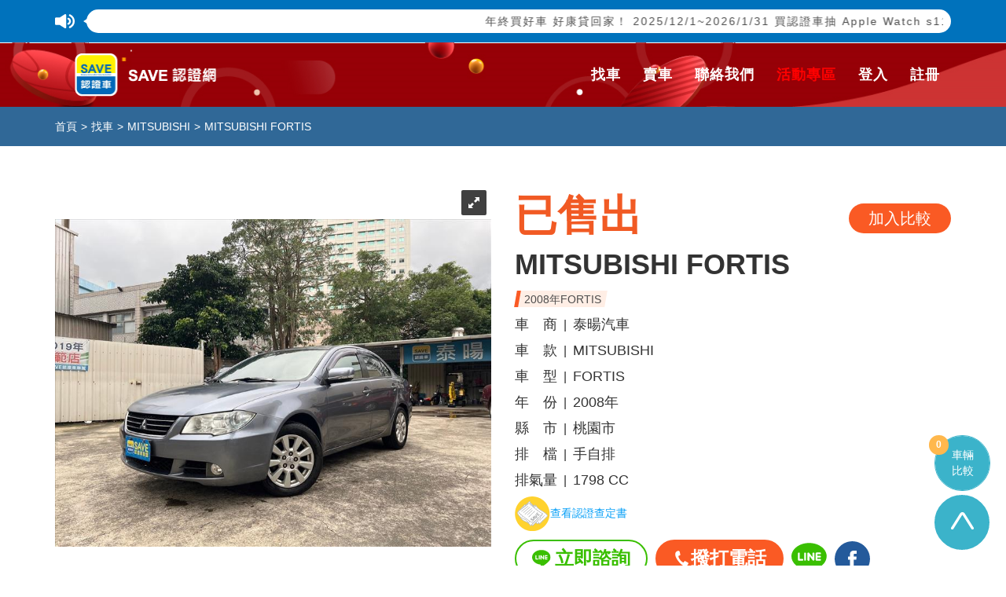

--- FILE ---
content_type: text/html; charset=utf-8
request_url: https://www.isave.com.tw/car.aspx?cid=276003
body_size: 66756
content:


<!DOCTYPE html PUBLIC "-//W3C//DTD XHTML 1.0 Strict//EN" "http://www.w3.org/TR/xhtml1/DTD/xhtml1-strict.dtd">
<html xmlns="http://www.w3.org/1999/xhtml" xml:lang="zh-Hant">
<head><meta http-equiv="Content-Type" content="text/html; charset=utf-8" /><meta http-equiv="X-UA-Compatible" content="IE=edge" /><meta name="viewport" content="width=device-width, initial-scale=1" /><title>
	MITSUBISHI FORTIS│中古車、二手車買賣推薦-SAVE認證車聯盟
</title><meta name="description" content="SAVE認證車聯盟，您中古車買賣,二手車買賣的首選。提供最即時的二手車訊與專業中古車認證、保固、保修、保養的服務。MITSUBISHI FORTIS，價格：已售出、車商：泰暘汽車、車款：MITSUBISHI、車型：FORTIS..."><meta name="keywords" content="中古車,中古車買賣,二手車,二手車訊,二手車買賣" /><meta name="google-site-verification" content="D1_0N6GKPvGoZz0Jidubn03jKhocdlnngmPNzAToF38" /><meta name="msvalidate.01" content="8B81ED169B579A05902FB50C04054728" />
    <meta itemprop="name" content="MITSUBISHI FORTIS">
<meta itemprop="description" content="2008年FORTIS">
<meta itemprop="image" content="https://www.isave.com.tw/public/car_photo/20240514/2083130/800_20240514160705716.jpg">
<meta name="twitter:card" content="summary">
<meta name="twitter:site" content="@isave">
<meta name="twitter:title" content="MITSUBISHI FORTIS">
<meta name="twitter:description" content="2008年FORTIS">
<meta name="twitter:image:src" content="https://www.isave.com.tw/public/car_photo/20240514/2083130/800_20240514160705716.jpg">
<meta property="og:title" content="MITSUBISHI FORTIS">
<meta property="og:description" content="2008年FORTIS">
<meta property="og:type" content="text/html">
<meta property="og:site_name" content="SAVE認證車聯盟">
<meta property="og:url" content="https://www.isave.com.tw/car.aspx?cid=276003">
<meta property="og:image" content="https://www.isave.com.tw/public/car_photo/20240514/2083130/800_20240514160705716.jpg">


    <meta property="product:brand" content="MITSUBISHI">
<meta property="product:availability" content="out of stock">
<meta property="product:condition" content="used">
<meta property="product:price:amount" content="98,000">
<meta property="product:price:currency" content="TWD">
<meta property="product:retailer_item_id" content="276003">
<meta property="product:item_group_id" content="泰暘汽車">

<link rel="shortcut icon" type="image/x-icon" href="./images/logo_isave_icon.png" /><link href="css/master.css?20201112001" rel="stylesheet" />
    <!-- SWITCHER id="switcher-css"-->
    <link rel="stylesheet" type="text/css" href="./assets/switcher/css/switcher.css" media="all" /><link rel="alternate stylesheet" type="text/css" href="./assets/switcher/css/color1.css" title="color1" media="all" data-default-color="true" /><link rel="alternate stylesheet" type="text/css" href="./assets/switcher/css/color2.css" title="color2" media="all" /><link rel="alternate stylesheet" type="text/css" href="./assets/switcher/css/color3.css" title="color3" media="all" /><link rel="alternate stylesheet" type="text/css" href="./assets/switcher/css/color4.css" title="color4" media="all" /><link rel="alternate stylesheet" type="text/css" href="./assets/switcher/css/color5.css" title="color5" media="all" /><link rel="alternate stylesheet" type="text/css" href="./assets/switcher/css/color6.css" title="color6" media="all" />
    <!-- Bootstrap -->
    <link href="./css/bootstrap.min.css" rel="stylesheet" />
    <!-- Font Awesome -->
    <link href="./fonts/font-awesome/css/font-awesome.min.css?20181205001" rel="stylesheet" />
    <!-- Ionicons -->
    <link href="./fonts/ionicons/css/ionicons.min.css" rel="stylesheet" />
    <!-- Cars -->
    <link href="./fonts/cars/style.css" rel="stylesheet" />
    <!-- FlexSlider -->
    <link href="./scripts/FlexSlider/flexslider.css" rel="stylesheet" />
    <!-- Owl Carousel -->
    <link href="./stylesheets/assets/owl.carousel.min.css" rel="stylesheet" /><link href="./stylesheets/assets/owl.theme.default.min.css" rel="stylesheet" />
    <!-- noUiSlider -->
    <link href="./css/jquery.nouislider.min.css" rel="stylesheet" />
    <!-- Style.css -->
    <link href="./css/style.css?20210908003" rel="stylesheet" />
    <!-- HTML5 shim and Respond.js for IE8 support of HTML5 elements and media queries -->
    <!-- WARNING: Respond.js doesn't work if you view the page via file:// -->
    <!--[if lt IE 9]>
			<script src="https://oss.maxcdn.com/html5shiv/3.7.2/html5shiv.min.js"></script>
			<script src="https://oss.maxcdn.com/respond/1.4.2/respond.min.js"></script>
		<![endif]-->
    <link class="rs-file" href="./stylesheets/royalslider.css?20181205001" rel="stylesheet" /><link class="rs-file" href="./stylesheets/rs-default.css?20181205001" rel="stylesheet" /><link rel="stylesheet" type="text/css" href="./stylesheets/lightgallery.min.css" /><link href="./stylesheets/default.css?20211007001" rel="stylesheet" /><link href="./stylesheets/style.css?20241225001" rel="stylesheet" /><link href="./stylesheets/car-info.css?20181116001" rel="stylesheet" /><link href="./stylesheets/user_style.css?20200817001" rel="stylesheet" />
    <!-- <link href="Styles/Site.css" rel="stylesheet" type="text/css" />-->

    <link href="./stylesheets/style_2025.css" rel="stylesheet" />


    <script>
        (function (i, s, o, g, r, a, m) {
            i['GoogleAnalyticsObject'] = r; i[r] = i[r] || function () {
                (i[r].q = i[r].q || []).push(arguments)
            }, i[r].l = 1 * new Date(); a = s.createElement(o),
  m = s.getElementsByTagName(o)[0]; a.async = 1; a.src = g; m.parentNode.insertBefore(a, m)
        })(window, document, 'script', 'https://www.google-analytics.com/analytics.js', 'ga');

        ga('create', 'UA-1900120-15', 'auto');
        ga('send', 'pageview');
 
    </script>



    <style type="text/css">
        iframe[name='google_conversion_frame'] { 
            height: 0 !important;
            width: 0 !important; 
            line-height: 0 !important; 
            font-size: 0 !important;
            margin-top: -13px;
            float: left;
        }
    </style>

    <script type="application/javascript">        (function (w, d, t, r, u) { w[u] = w[u] || []; w[u].push({ 'projectId': '10000', 'properties': { 'pixelId': '10041547'} }); var s = d.createElement(t); s.src = r; s.async = true; s.onload = s.onreadystatechange = function () { var y, rs = this.readyState, c = w[u]; if (rs && rs != "complete" && rs != "loaded") { return } try { y = YAHOO.ywa.I13N.fireBeacon; w[u] = []; w[u].push = function (p) { y([p]) }; y(c) } catch (e) { } }; var scr = d.getElementsByTagName(t)[0], par = scr.parentNode; par.insertBefore(s, scr) })(window, document, "script", "https://s.yimg.com/wi/ytc.js", "dotq");</script>


    <!-- Facebook Pixel Code -->
    <script>
        !function (f, b, e, v, n, t, s) {
            if (f.fbq) return; n = f.fbq = function () {
                n.callMethod ? n.callMethod.apply(n, arguments) : n.queue.push(arguments)
            };
            if (!f._fbq) f._fbq = n; n.push = n; n.loaded = !0; n.version = '2.0';
            n.queue = []; t = b.createElement(e); t.async = !0;
            t.src = v; s = b.getElementsByTagName(e)[0];
            s.parentNode.insertBefore(t, s)
        } (window, document, 'script', 'https://connect.facebook.net/en_US/fbevents.js');
        fbq('init', '2685627198366145');
        fbq('track', 'PageView');
    </script>
    <noscript><img height="1" width="1" style="display:none" src="https://www.facebook.com/tr?id=2685627198366145&ev=PageView&noscript=1" /></noscript>
    <!-- End Facebook Pixel Code -->


    <!-- Global site tag (gtag.js) - Google Analytics -->
    <script async src="https://www.googletagmanager.com/gtag/js?id=G-4BXYRK2QG0"></script>
    <script>
        window.dataLayer = window.dataLayer || [];
        function gtag() { dataLayer.push(arguments); }
        gtag('js', new Date());

        gtag('config', 'G-4BXYRK2QG0');
    </script>



    <!-- Google Tag Manager -->
    <script>
        (function (w, d, s, l, i) {
            w[l] = w[l] || [];
            w[l].push({ 'gtm.start': new Date().getTime(), event: 'gtm.js' });
            var f = d.getElementsByTagName(s)[0], j = d.createElement(s), dl = l != 'dataLayer' ? '&l=' + l : '';
            j.async = true;
            j.src = 'https://www.googletagmanager.com/gtm.js?id=' + i + dl;
            f.parentNode.insertBefore(j, f);
        })(window, document, 'script', 'dataLayer', 'GTM-M8S9QCS');
    </script>
    <!-- End Google Tag Manager -->


    <!-- Meta Pixel Code -->
    <script>
        !function (f, b, e, v, n, t, s) {
            if (f.fbq) return; n = f.fbq = function () {
                n.callMethod ? n.callMethod.apply(n, arguments) : n.queue.push(arguments)
            };
            if (!f._fbq) f._fbq = n; n.push = n; n.loaded = !0; n.version = '2.0';
            n.queue = []; t = b.createElement(e); t.async = !0;
            t.src = v; s = b.getElementsByTagName(e)[0];
            s.parentNode.insertBefore(t, s)
        } (window, document, 'script', 'https://connect.facebook.net/en_US/fbevents.js');
        fbq('init', '640025848029459');
        fbq('track', 'PageView');
    </script>
    <noscript><img height="1" width="1" style="display:none" src="https://www.facebook.com/tr?id=640025848029459&ev=PageView&noscript=1" /></noscript>
    <!-- End Meta Pixel Code -->

</head>
<body>

    <!-- Google Tag Manager (noscript) -->
    <noscript><iframe src="https://www.googletagmanager.com/ns.html?id=GTM-M8S9QCS" height="0" width="0" style="display:none;visibility:hidden"></iframe></noscript>
    <!-- End Google Tag Manager (noscript) -->
    
    <section class="home-marquee-wrapper"><div class="container"><div class="marquee-block"><div class="icon-b"><img src="./images/__message.svg" class="img-responsive"></div><div class="text-b"><div class="marquee"><p><a href="https://www.isave.com.tw/lottery-2.aspx" target="_blank">年終買好車 好康貸回家！ 2025/12/1~2026/1/31 買認證車抽 Apple Watch s11，指定裕融車貸加碼再抽1萬元購車金！！心動不如馬上行動！</a></p></div></div></div></div></section>

    <!--<form method="post" action="./car.aspx?cid=276003" id="ctl01">
<div class="aspNetHidden">
<input type="hidden" name="__VIEWSTATE" id="__VIEWSTATE" value="[base64]/HyTWTHTXszDqkG79UoNJyPc+rAJNnoi5ijRpOMTnqpcsxe5DSvRVIks+iEV1rwsjdHVpIm/5UiBq7GAaAgWIqRGIKLMs2kCyMG/XIMcanByRbNApo/11cgys8WHJ85q9aCJq0+bVWDUwl8wNHTOl2ergNWGQhMFel61F7uwg6TbhCMX2g0GVZgrUIAwWpyVk3GXw7/Jyad8u4tMc48iHmTwQfyZcpoiFjYdz8K9l9A16xs/nNwVYHBDItzUmalT9en8wxSUF6r4w+j5wlJZ12jQ2aXeGph/[base64]/EZRMXhMqkj8Hms8VnuRtqL0IW8DxPQcBPos9tdfNdCbfx5nVWtE3sgNUqgyzLYDBYMoTUnu/w+r6o2QoHckYlKUXTiIgCnHaIKwBGMEBpJXtKsIZMW9a80Kgs8U3sJ0ak1Ki09V109z4Sx5MTctAFB97g4bvybLP1+/VBwUkyBPoGueJcUdUMQ7dyigeEB9/Le8xbqu8bnd0U4IaljQYjCriYF0lT+4mPjOA5Ja2xFcx83i8fyjp0Uv+/LiANA8GO0rkp//AUbWjXlhyZlyC/i9aUeBalRXllO+2bhS9rxxQKmcE1Z32HwkFUjnseGfUSRwkK1fw3HkkIBFixJyge4GR9iKFHlHEb6DN2D9aUy0jmGufoS90D3T2OM4PM2RxnAsBSx3XX76SJKmX1MoUo1m/E8/bLVFZb8pK3lilN4h/BLoWjT1+ABjZa7KpUpxxyybKDBc/m/kC3ENdAP9a7Ki/ajHciJUfsb6LKKUi3H2QjX362a2vxLdb0FDDWSlYwqtlLriu7AQKq29jLDf8WguxyNDn+teiSbFnbxN9fAqc86kCEgn57yaXjtDULXijKvdRP5VO6HK4rflAgQUOLEoDYHNh9q8zw14DtDQ71qgHXPEm6fwUefq/oSfTxFh4Pjq8baNb9+1+cW/yBYnqGRxXxP7G9bZYvTi+zqe6fU0S/mvRzl3l1aJnYPqsfrYA1tBoJ06vzGGFFwNJXRaRD6D82aYvL4YdhHoatvZ1BHv33M9PmC42ckq5qVovKSJZZk0XdX1VyvJFFtuV2ets74wg+0HmpaLAuzx1/udfCPWCg3CAFNv/pcI7uXp/[base64]//HrOAuL2yMiWDji8MDZxlctnb4MSXAr7FImqoh5n4IL/+lhk8yjxQKzeD48lfJqQ2ycaxTfxH84p5WjqsShxGZ7Yo8cqY0N5QGAso9oC1LheaJLUHXU2ZprlFWkLA49iRgu/IRJaZuUxz8bR1sY8VKN3d9I+Sx1du0vikSiIqLbpxulQrDVydp/[base64]/WATXUkbuDpCZaJcj+Ubc4+zYeERvcflU0ip2cJEfkzV1SGIG/BfZZkej1ejMZ5cYXI4YZIjb9i89rt6hedfTa+dCdd0UQ7ZofZzQ5wa6WRyLhph3SpGss6KhJHHhbN/8e0jA3yt/Pwd/ZxReZcVemHM97amAMMcnPwCkdAu5EpCxKR5IBz1YcJP7o9LfIAK1mZGEBpfD7Iki7XvyUCz57NGKlef9BaLkRdJC3ljMOvnreiIz1KZBfDGZW4O65TD30h5uB6s8n9gzmd9y5H4EtU3xV0eKLu3IjV9uTgFlrbFOlvDMstVrCD4NsIKPiJ/C6Mo5B6TbhWMLBjVwK7JOdu5WfLjazwsl3aw/NoMxY7Dkt+ueh6n8ocALlWIuafIJFeUivaCVuWsYSw9hJWqizDzz5FMLUgBkm/DtyF7KoFupF9h9ielaCcDEEv3mS5i/aa7+GFp1jiFC4AGCGy2Gp8cdfUYL06sK9cLuhc9RfoCbMMAWpwSbnPW37oJsJMbreTcp21qYNq7qanutfcaQFymH2jkzQ4q8TJDoZ+tzDU5PoZAgnl16VDcfXkLarhLf//trSEJR2dr3cnjYk2h2GjcrJOA9RXwBc8j6RgCz+s6d9thfOhLXymWXY37hJEgkvsE3DK4Gn2dpwHu2pcl6a1PLAoh2IQXZLxgGJEg/P3FkpNcOTpuGr7hCZ11e9+H12s+Sagg6tQpqtZK9DTDTfRlBFwKRLhShlKgTEcyUsLp5iPXP5hbejNvivUx9vfGmhn+L2j9kdyZD5E506uiQKFe6+8CFWAWqgv3eBYsCPmuYYH4Z8kb9xlipxtdE4bcLpv/0kMobiaTG1ni+orqLSWN/hiiSmoJ1gkg8zW729vWdpUk3YU/7S1qJE5UNgM6VRZdPHEYaVB5wo2ohGp4qyDq5jmMzRdDyHHQVGdAKm6ipelG9b1yEymcklNcT6WVzEtuGI+wFgKqjUpFefBlvH0ksXcih9zU0cbya8N1EdKv7rVlwJSGsdqlHxyKU1PyPO8jAjPQWl/EArxn8n0/Fnasr0yST3zWeATR8D0A5fAkcl8zeHJ2Ftx+kF4nF+hRSk2fSug5xADdtueJbej3pd5dSVB4zTs8vvlP5ZQNVIHhsRh5LXNVpFDKtoilB62EYUwcb7LQ1NNdb3dTsbJtXMs7xvs+GIRvR66uTn7+nvYXRUwTp1DgJLK5md+lQ5u/M1e5N4V4xiEXq1etiBWFClTQ7jbONtQsHNSJVRAeKKMqFfPBeWldqQXH9fVe9AtNMt0fesAEd1NRMExEKMjBvsppug17pDNIHdF5JiMzfZJaMCQZReM3L7B+lEEmBIiJK0fPbBUGHllQzTNJHNytNFVuFrkiuE9jcCzWioK/e3j4zIb5Hs3/ll0ttRVEhFkRTosG4+S4EF6M2V3j3mcN8PbYqOkEph6fqSRXgUnubq1RevECo81TPwjnLSNhK4UBmyZ0QCFpkUcDLkzZxqrUq9e8TAeiaYXMplR8ZkRsfQZm2Py/xm63jGYSGLH3DLJ3xdvFInsZctnW45NDCs2ki7dzmYubDWwUC9UnnqfmDP7lEakwgIQ4E34UU9J//daBhoMXgJmk8G89yxAe+MUZVKVTPdsloqMrYMiniNCfcKQEQfOWAxoLuXl1g8eekZxxaiPFf1Nxt1gxPfK+Grl+Oo0DUHJ8soyhYBnikAX+9N0kzdkPGFfhc75DInOJ7EF9fZXC1/onSjufLH5thmdZcAwaidEXWwueIreJi9c3yfUPaZR+HIYK6TcK6lkzDzxxyYD2xKz2gDiBWwRO/PvxqN7c5nRrSgbpMtELbjB+ZUgdxd7bPB5lskhbppbgv4q+yNnNiFE4q2dq2l2sLIx6aEhOmjLJjmASZR20o2NY6OKXr3KylX7rf4kzTnt3N6ISeMPAuzeZsQEl+nm/9CK99v/[base64]/hyr7J9ghLWhH3aMTpxOPh5btQtsE1kzTEpyYVU2q+dOzptFzUnDCOsMqH1Rx4MNevKw6eIPBvfY6QEVeRvJfZR1fiaeXLBBGgLqwzTA8TrZRSHcFoEWahPAAvifPVY6KjxBrYZ/obrysavDjYBZGGIMLmAdwA5TdZKMw0WFFihC3Z2wT4t8mv1FbL6nvgKCkoABYNFiBAYeteudE27vf8zduSpXJzSY3aN1u9aiR18fue9ciu2DTv2pHsTHypvZaIUQmwQO553cOnBGugwO91Vl37DCY4TkMDKdF+pGs/wKWrehpJNDwygz7YYONpEVh+MNS5/SHt5bZ92CJDLDU7ySORuv7V8CVuqla5JByN/[base64]/Xp9sRt5YuXV+UgryKgxfpl/N5nyVLTsPhSx272n+XEeTBPOh3FoErUOIgyeEQJiV4/vu4KwMkG+Bq+zl/F62mJECb8OWtWdcAzT6FAdWkfbNfy5erGDUOQNIDEIcykvtfqcTAMJLCLcXTxip6QdynrZojzoT/IiRFrt8SLUmCXNJJvFbYFCfivYl0LA0oPH8p7aY2Ub4El/yLbSJYy0QFg9B7CTMTupDJ/1PQumskYwgZpBM7UAjBnTTZuRzDbZXGWxVboeQorpyFd/GBtMAPNTIGy9H25qSTEA2bl6WQt24E2wHZg54aQ74TnihClGvMnwBZts9GCBfF1Q/BC5c5OpcN6QpaFaJedxak6XDpJdmj5lZxLB5wf4LgjInzAt+vTy25QiJE5Kzd6krC8gq+8GsRrqrV7ffUICFoUKVn/jfvbS860amMzZ+d0hjNPA0rNCdohTzooDPKPMbnGQz7qD57UjgQWCZXwKGcP8RGKixJkJJHEQcChthvn+kcRDArIqHecQAQPt+ui5ybZJJdY/sqItAD0ovalG3DRJQiwBPMEwesF+eDTy+pQyTZTA7uw7+4tXeN8Aujka7ZgBGY8ElkTS+3yjS34e1gEypXyYazFpRsHNMOI/D192l21KwjvhoJovlusFvgbrWNEMtMTJX/B5XcB6jlGg6MrCgmmAYj7gjqoNZRhl5YJJh99QBYMSgkUJrneKhSXi1KV1lSB+mo2dAos+rXkkQgPHZJS1gFxqAqG05A/dN0uWsDoxhApSd1iXDZvbT2UYb86FeTwtb7gngHwLLYz8+Ae70gs17l4sg4V/RlyhCINRPe6PBie3cI/wnvS8McwN9FgRQEaBygCTIZsYqxw9dcaVMiCwrSLj47wJgso7zOG3vcHzKLfFIGjVRWTd4uy/VH6lZjXWRQ8FM9WhJI6sThR31caeoiv7x99XTQYaqH2zaFQi5XBIG2qHxPMWxVzlg71ePtUYcq+fhHyomXd5LcLHm/kymGxcRo1HZrOZg/K74J0bYHUmkg0H7hGuyDodp/RViBjtQ0YRh8aPUJmDIugi76hpDoCY2s59i05lRr63JIFgC+Q1ITahS9W+c8i3GL0Cmp0fTEy+bN6sd+51UQ+11Td5QEYj6c1TPqoGMtjlfvDoKbJGOOHUZrDpPbsfuqtaJcm7UsybGRzapzxZRtQyExmN1J2V1HgruTN3XDVHGv17gvcCd9gy/X5s6xi2h68zUncFng+q/0/jQkRqHqdvdrkVIfVO01gocb6kZ24yRIyhNoELaltRO9pDaBZbQaqrS22A4+c7sjsKDEBA8rIZMAaagt1ZJRXJB+YKEolMLHBWvf7/+yBpJ+U9tJ55b9JD7kWFVlZnHAd5E8FQh2NjOh5Z+vvD2vrAK0RtVWYjHq+v+8ZfE5cOXN5EPM5biAkFIKktT3IUUNdFqaOxiBt1VLwtUQMXuJUki50jjP/+1GRozid7OS06MpHiZ0Fl7V+eviy5o8RNmwphf2pCZxAwQQ7ClIEsYuEo5U8LW0AgfPF9RkGS2/qgQ6oKq8OuP9vcBmQa1VSOdVfBx7QkUhNl01hfwk10rzvhTTaU2fjdrk7/D4EuFKquPvtPLWMm+HX0m8oi9I8zzsqfzMX6hRTHslxIc4jCjIPN5UR+suqhKQDpvkO4rkpPZKFs49IuECAF0nkGlOIzDBTRqiHQp0JBom5YztyiqJqL3i+qLiktIvo/u2ykiEQm6MqqEJkfb99VZJQdQJ6m5ljWfjW+aD5ClT8ngQDU4t/ncv4njxhzV3g0Ug5SO23Tfden0FBz+pFA3fPymScmJ9SxegMRtoNv/M9qxAK8D8xHFnM9iDyyMQwYH4yPpEctSPfYsRbXMmZTHFSiRz1lq0weUZwp1xZnLRi1Y0IUQFSaaEBVzbjwKBSH72wnDakZLU9Rgzeh25Q4amh9unt9XKWJYhzIVTgEBYaydbgFrzUPpPXsOY1gqP0U+/iK8xd39dO61rMwfj44sbbeg+XvP4qU2ssXnM41h5IbHlyAXt8r4TA+i9wWdvvsawBZKCsDh5wvu8Aqf7MyHTQ/qyLvyq0n7DVHaEbfwRNXB2Qt5CXBriRHC3TROvYWz7pcd88rLVMcDbfUO4y8CpwTi33ZLf8j+sSN8y4R2dvEF/kqaFrm8nJH4ebC5jKiWTiGfOEN1ZaT6/JIPqhaL4IuDfqQ4ozDf4MOVdU5yY8rLT2TF+/rEC3o3Nr6HW+i7ZAzGzbpxdMamuCwjrGVpM9D+9CUon/CVRgNyuOVXv8jz4u7SEgBnyDlH28o2huBwXrEjMk2VZ9UiTeEtddH5kBA+kb1nZqrxHDRAHHAXJReuDgvSSEnAAC8pcLkmJWsMmtCjYHRpeeyjOwGwIOUBanDPc8R/JMv30lduDF5yBmgrLNrkAxxqM859cvQiTNJde38ao5dvC5idcEOMGOytMcWIhbNOnQFysOO3wOV7L6uaSTZlTJgSPQGhdZ66Qw+nik18sUygImzUE9vVP5x/meSX7VTELwxlTZs5K7hwJg64b/xoA6EQ3v+rlpZ4eFMrmp8NtzzguR5hNasOXbFHJNnkFHQPUY84WQh7jnfFdSqQAOAtu/0NWJkihNMUZHlw/[base64]/J6cZfrxKwrLF2j1DzZ5Da+IHR+CrpbTlEXGtSwnr4xKXvAtk8WCZFTTfUDUxmAWu4QNIqI6TatvWljf1B9MU7O5Yi4YvGUz12Ecd94pP7GGNXmIsvrUf1QG4rFFbt5j0oGkIgGqPbvA5AHmzh62Zairm/MsQqn6acBPcz2bAfm4KfXmO7AN7QoAZdYKS1lds5L4lTIB/4aju7c5ZuyaYDvegVzHPi0fOoVpemj93zHR0finkEGER0TQoAhIiiO78opMCLOuaTl4kFFyP744KHOEnLDm4OudLKZHFs/kpeUrf33YQnSXZUgil4tzk9OTeiFyUFTp37qzWrViYfll1WX6PDcy06jqFMFTf3Nuk2q337XVbjg+iub30Q3D82XL1HZ3Is3FV9QC6y3BbPiITlSOVRcdQIfonnz3aNzzLux2pYsUkJfVu8XSLeeiuGhhVnf/CCrK4goyvFDawhuDQXt64BNzmN7DUdaLU9XV/DgeBlp6rW8vwg4OmPAsLiVMDvjMSqM1xyjpsZAZg0AFfW3DHvx1yjOpQiOojTTjBg1r3/20Ll9xgEYmZaGpaY8Wd8AcO6nGak0355Z3ZmYR+X9GwKlrOcdp47YAsFCdvek56ibOxOl1tTih3Pa2zUhwFIop/2t1DjEFlYjUWtLkD6QCYazQoazCx7Mpn4cnH+ei9MD0mzFUXLcha5ogMeSxangIt71N3EQPwsmLa3hmoSSvCsxyvlxoLgAiBksfpc/lJHg4gv8kVbIUWKBy+wHmVZuBC9j5a0r6PGJFSnVof6F3A3wvjnt5G7NHFJ5Ybhb5g5m1kO1Edpdzlbrhh7nySJdDAArsMdZn7qri8tu4NMhoMJRkwqtDExWr4VCK4RTR7RKVfWP0Ep3nzZENY12rkYxs0Cw81/[base64]/[base64]/xyaioF7lozQdYHEWSM0f1Xls/1Tlt0jH3G1T6bbBNhBW0vWYK73oS+yVckQ8NS42fAXQcygbC5WXNJNwEKLXy5AKC6++k6oRXyU52o5MTIKY9dKayCdvPthy/VL3sW+Vvlx+uL1M+Z6jRBWfQdtcCYl2wx6g2pj0l7JMrEq35nkODZbgDmph+8AQOoQF3otlU4pSpaPqUoTn8NIdkIgs3ohLER+ExItcy/SM5uTWDg4JfqT1itsvgrOb+PQChXcPMgsV2WdtuXa84xVJFer1avROKQwkT/yMD+p+tDvY2Xxpgq6vBTjFT64RKEJWCbt83LENu/Gt0Wof4kutyAYLj26BQSnjcm9WTtRZx6KVh6hx6Tmjq/wLATGhmPY0ZeHEO4BkQzTbeI54mzYcyvkaVRGGKyi4lCmdaiuOe9d5pvfKEuCv6jULzBwcubXuOWvCEyhitdDCzCUu8xt01GK8NysiqRiPGt0PEqQCVJdBE+GYlCStsSJTRDfTpUpaJXd9VoTLRO3/4G7byLWH+iqp82yoyyqL8zuzmSUdCYYXgnOL0oIQCSEwuSn5yQ2jvaXCOxZJ4M68PYcAzQNa51Uf/iiLTVoLtq9Zs3W6GwIuigf0a4Asa9cdJ6hQ1lNDsR/UbWdKgGP0psvNf2fAbJWJJiRg7MHcskdZvNh3DjL6HfHnM7xg3idCQQbMXRRd7UbEN4Zb0t8feFB0msryyatRwwy7CXGLgk6WuYShza0bXA+R2MfSAszo+1M17DKTZ89aYZPlzgVd2lMK4dy4kf2twUBAWh/d4Z9VFbDRetJ8PKkYIamKYlRjxkIHULavcqbAwNMQWeQoEhoDCDByAtORthQsHGs9fkRIuDxnht6ZJRYzYr6l0MXoUNVowpqPsO5XQGAnSh10xgZki9bAzy+CIop8pGud/6xntVQnHEC476m73y5solWhoq0tQL2AyCKmKDmnAbugqZYMxTvNS4k5Pf7UfhgXhyO7VmRZfw3Kl0/QRXdOJ3cbjZmIFuyj918A9isyS6NNeIC4nWyUnl2SLsfiGB1CRRdC/n5mLsCDwbWc8eizgDZRbeiP0t8Qrwp5IdOhGqeFpAIYP4NWzkPKVKEx7wX4nyVCVsDs7RzVToWHGKrWrlmoHEyQcsKiizGmsZswxQHUlj3LKkRuepkCzjUHOftaVY9FVEOFf6xw7mtYkZStcZ9YTO90REa4Nok3SEIdzS7CQxkiPRAkyCTfWf8rDenJh5aeez+Ho/lGKDL5HW5XO73oFrdnO+byYiqwvyEHfWsuqQbI/LSWgN+OT2FXFfmTKuhcwk+Qdtb8W5TEdTnqC5RDYxjpqEZveckmqgQ5eyN8URmjK+Q9uR5BqU1KPFa2Ve85BlAbc5nWjyf7AMmq5U7x4hsybJwARdaMHgMfjalUgMZOia6H/18xnjy3rhPUaSFYXeiHhLAKYGvk2E2bb8IdjQoAHYUVys6/gnSrOr6cJ2KAnJHpzqBRZFLUVKDNJ16+qVvPy0jrQHxdZTjFc9l9VklGSLiD8Th39uyMV+1L1Drt50ImI7qusSRdHtM9Zv/kAZdm6V1oG3BeRLvVV27OspbPXkwTBDbpMkBTDZABchuTSKMrZfbqb96Js4Hy2zhVls8Bcc50QtDjEoqTuUPfA3U6+REwzCsuAuBxhimcAHqbRHI/7V/4McpGGGC5/KCnuHycCdQmVtPigqEYGr4mqv5l3Kj4mnc+nNYvcpDM4pLVpc45HcNMJWsiuQ/QJKZjDs/p08FmkYi5WBfCTr7jjWcmGRsLGJZtHRof7pzaGhsqdPr8sK8pmlA8v+m82QQ1HbkYX/4pykkxBTB0gySIpsn9B/bootWpq7CqLprC40XZ/CzO9XQhOrUIwP0TDGx85V6LgTN1Vuryqwgkxpziap8eBPClDRo8jBgq6qcLhwQ+Gbp8xyORX+CzpFIJpSxdjGseGEhu5ZHQOCbOlzVqtHuLpZagSnFuBk+dcHINVHFT5d0FiTYcD/EJW9rGKsuKu7ncZnl5qZ/dGoMqfntEKcnJBtEnE3HFiSbP2ix3Nm38KVk1fAYMN+BsRhU6AavzE5eAe/wncNNHyP4oHfWb3jus7fN7y0NqYiqCYfneFYjFrkOASvEmWPPtsab9SdvJDuqX5ZzqmDsaYE78HZdRfjFiP2byUWdPdVXaviDM119v6o+AoaXB7HC5/QD/EErvTmIMm30dl+HLH2742gDuJz9kfBzKX1TicFdLSEHNhVb7n12WZXqEWOJlQFGF6F3WdXMGJ/jLtsJU16OrLVYi/x750cJbN/KPrip2DUW0uVD5mb+/[base64]/37LPhVP/Er7IMQCW0cLHRcArImuWSu3VynCAxAx2TNKEmWRU69GfPx8AS/HLKoCsoMTcoOfcsMZ/gq57NUdE5MUgPxMoZOgNzEwJMQbJ5gepqtJbdTm2hdLnjOg8+ohLipzGq9OVafQUU1UelC833mSBTMsiNZxSELQmjo+go/1vHub71w/fHacY2CFDtP3U++1ptx5oYFTgcWFSyxbzJE3AvA2r5Di/wU/GTR4sgz2KSyuQmckFK1DoXW4r9+HF0R6rsF1PoTXxnczNgCPo9DpthbmeFyIGvp9g7+IXO32XdKLMBh+W/Aw4KXUsaO1ULahnpHXTGD9qhmNKbQP3FNIAqkLAGNssWWqmEuha7SvZSSj6hga8hkTvD8DHZHnxEkRGEWCkmRbBMi9BLoceTj+WNNDVLpKYKCf0M9BUagaSzWXGO8UYRTqXM/rrw07ntsDRGpy9FHJs7GTdAhrRrzFbcazPdjjiEzrR45rFe7KlL7MTJyZgLWJDSV4xaSZaSpM7VM/Wc0A8OMnHd7gvTCUGLwkc+bl/gN0XkDLFgBbcyjyr+l2IAZDr3wfZYlNLf97twd7FrRYn6Du7SKEUg98ztAVbYSf7aLKdrx8nXbmE+57/203/RacfwtwINuKcUYTxm9nlQ6zsEMCpmDHa/HHBBcHlyqxnZw5Qm7Vst0Tshj0QJwT5DoBV9PpA/pGE5ybK/obJAgtcZGv8HLV0gZ5zi9HK2k1TMz/K6ULYgfUpGQrzlty3Pc2kRbz6Y+EovQTwsT81jkmqS5Qn3GapU8vnHV7eRgHFw42fGzd5CWLuiRdT2vwKQmHYqB1UH2ScGOqW8VnazE0OS/PAkdjHJx8Jk5Df6KrmXYVapb8kh/Kk8LJgPs2dyU10Vj3+3UniRXGRLZjeDM+SMa0HuWfleOmLv+U7M9jmTUdmrLHYVWcY7xeayO+LkYyVu4u0eF/5vaa66bC/RpiOpWENEcsxLj+mzYaQw5BHOJpOu0JE0gHb3YVlAz1zdHDp9gyXOivHLeRgac+uqy3RJrKq1ab6FDZi7kleU98Woa3OrNHRYvORfijwagYA/izXpwSUTy4ff30kPaWU8EPgs8OM52qO5QayrTRYdzy6uZtA0uCoUVFrwnqUueFiNjun4SwSTRXlOofX/LZ5wJA7QJGExJBeJY14DOcJpzy1JfiqUt9+jas1Tld0loN+3Eh1K+tM/P8vl+P0p4XjtbLcGzfptLCtnPbi2dJEBrFOoDcUWpAXkAZjq+Dp8qdv20VRNYFN4IIZeudzh6cq2siUsoBxYRnqMe0LsI42AGvgcEyIJM50Z4zR1m2sholdA/KjLFPnK+qvS32SoXg1koOOJsSheyBRteo5Z7PdbraOHL8CpG444NuUOVB8pV/tEDcbKj2pAh5XmQbk4APkdPqsbJUIqRM4iLZ3lXq96SqaV5NpkkI309P7IU/7yzkP3zDASu6Gf+SV3PNHHcDFMvGBy9hePvleqmg2Y7rixfqKjasUBMit0/ZaBKN4MfTL2o5TRXPTzbnVHfp64D+NhwrQNSXw9PghSY8njdqjsnRI4/ha203dr/KQm/8vqZ074aCdIGdJvSc7T5ciH0OsGRozzJx+AebM+taLC9eQEqtaPvHvMumQDrfC8EtaKV1JWesxt2L69scRKcl9unDzgxc4cn+t86swCuLqYpCzBisfuCl89y3P+WU8Z0iaB/E1R32yKaeglfseYuHWwdt5+/EriphzjoO4GoK0keVUJv0DxoW2Peax3IC65nURlpFyM74b50rc5wl80k6khCdeB0ikyXuHtCQhu6Ik1CxrASfSIN440IcOYZk6iaIctcnaxJzib+v1aOr03KcI+RYN6L7yHeJ5eYggvn7pPUHUK5D/E0wnedr68cdtzu5jWMSNJt+ul+ERk6M140ATRS3GDhV2gVYx9tWp7LksuCNOIDm/aUhA1mHrEPQyhyBpH5kdb7ViPSx5eov1/0ifhZ9ymcOGMilhzPnGfg1ol0RlHyvglDamiBTzosb2WI1efd8RFEn4ACmkim7BVfJM/JpteBawbNQn0amcwmYhgW+rhBqNSOV6cBDP6OVS3KdvN/v+221z7uDGtdY0ZkIdAY5ggnf44aSao7YN3NpyQfpuvON1dt8Li0QCU+ZQqNUweV77Wv0j5Yr+6n3rPoEF4S5foEtkYKCCEanFWRYbm18KyQZbhwbCDHiHHCVdkEc4WceGlxYA5VtKN5SLn20z6HKgem4KH4hI48ItPvbF38AJQ0eo60nR7bwgR7Y2keZzVDEcCZ/zgdfmyqaANczorqBV4Ng+Tqf65tEO0fwd6wrNGIiWMpvL0EWfaaRFNPMPcba6vZFHbivEou8RA/wn4ad6U4DInXVZDNme5iJBjszxs1WuryE7qyBm0qHid5T0fXKJc2lD0tpx9xLI1KXJYoRPUnYvCDrLKSMFsQiFR39t5YawjP78El4PaAM9kVlMtEl6oX1XNP+QTbcHW5iAy8w+y4w4LD4fjhOpSjJNvh3kQM6AI7gfvYPQCXc0DCrcd5Bg8VLKneZb3J62Vnlaca7Sm/uNPiTRRKgXGkVLYYxRVdxTbOYdu5VH/Z8dJmh0oHy7vpNL/aaRMQmrUcqxQKrEaIqLtyauc8wdowmGr3wQG6KB4uLOiPnAHXDZBUm0aHywzFHtAfb4OJzXiZwoQSPrYw7cQZ/ORkOJvkwduCKpCMqGV/Rw2/QDbFsOqDNQ2VyrZsH0/UgViZzB8l2msNxVoGO95Fpa4JyScq9Jsr8f5Ima+b+1OKT7rRZmZFhak/t1e7Py6Kb278PeiKv78iCdtRMWK6bFYYcXDrJNBFWjw5TsgePdHvvtKf5xwbU+poYa4pXW4Cc6svvvhrkSqUFPXldmtkQYlCT2YwAULwOrAdnbzymF3TSlkc10PrbCVSKvBaoDOkcNtwG2L1TarN5b/CkzkIks2YGY9mnHr3LmX1b1F/lY3Q5+QVMq1cMnCBjBgjEWE+AYQwE9b2EtN5vA3MZYNExEVezRB8Mtaro7g9WNYd1lDF0mD/eQNEWFjJj+KhubOu9EG1aFziPBjE+if1UR11bvpquZznzezPSSoOFVitJlo8L/XatrhUFIhBTP7Fv+MlDz3i+dkSWk1N9SpakaagnZxuQgXVAsIQKsTCfkqNRJf49NOkx2TvjOywfYu77+9EyKQi7NRXPxQhldxzWuscgxRPDTUsLUkZqO1rZry6mB5F2pjzWYmtanM3zgVXkFIwWsgrNtE6aMrr0MwbqOOGL3s3sS/msY76SALa4ZqmZtW6dEXu6s4Vh/0gXmqwwEzRkzCep7qh49JBkhpSUMJbKVS5VvqFd2yhImEtxqz6fLE5Mx/48FX4BlXHPD63zNaW4/r2e33ZQ9xlGsnUSZo5o5XUAeBxFlNgZEFxV8IxvwqIs5WWhQV0wH8uH8E2FfJthz1xCDDRK9hwE7JIQhe9hQv62IktCwmHwPQcW+weaKiYkB1f33ByAUkvq6WwX/cJaQZ/yFcxDZntiB7N+lebvFC33Us+P9+ZRtILDA2ZK8H+5uZhul+OQIehGUUgnslbpPOXsPFaxJYD7+TRWyw4mqNITQvWK1/SjLdA2Gz3Zbr6Csci2IpQgnvf4ZzBBZTe9fHuiiUho2JHhLHMRwpz5pzMOCYw7aQhumZ2FDsV472LpkRpoH4IYtrtKr6uJz3gE/0BHFXzb0WgZdocGFmycaj4gbA5OehDQsyIN6dAeQpXfAOTszhCIJLYNEMOCPFGhvk81xSb+jnkDTM+XxnteHw9DBhcMTAQEOvfcNNug6g0PsuOP19uHZY5noj5mSkGyLjhBW1nwZgo3F3LGNEMvT5xl5CirjJ71Sm1BwtTYDwFGr/RST/GKAu70Onl7hxUNHisccsNy3lrl45DOWHpUegT4CCpy08aWrP02nv9cxqVy+VQty34liAqwRWcT39OQOE9MkgU4lxI+Yoiuc+iRgu2dacizSSRh+uO1/n+a/oEo0oFcXRMn0kQf29fcYpHipzu9Kod+yuCZJGU9g9z92kgSM8tG0SeJvcgB2kvSNzyMxMq9kzKe3Ouvpz75+4u89Lka1mvhsFDYWJTaD7s/5uvhsr7kgWU+Ekj3czA9L7eua0v5uz0a3D+IttUHs/lujuV7EseX4x1xCeEPznt9wTTeTrUx7kqxlL0LwFdRq5QplZAKfdAqruwL1rAFSrNnIh2miJkR4v7AqwkhAYX1V7bzUre+nhjnEYvDR175TC4gPXiUtMPsTilGrw2diSwhXKe9cZ49JQ7v1g7t3/JJXoCfys1CPT5jeICY7cb6DiKHponVSC1dX0d7SVoo+tljX5cfYjuZJw+yYocRsWppx4tp3boNi9ftU3yoIolPvpZMGflraNJ5za9vTY34RLKJT/KxSOvFVpFKOCMoe7IHJL99ML2cv7l0HJENoCKAA3BzEerhGBPkTXLfh2yHh7W6x9COSWU61Q95eNFQIvRpbjMjU1sg4XF+Qj4g1EqK4gNLY4lFmvNLq6PbRTby6B7SNTSV2N1WuQjreTZ7sVh2/0Nf++NEF8dailyQ2GOlyGOJeCBMLw03PVg+pUNzNTC+I41xURbLwNpBqpeVYwc3xS9iCC84SIkPxAhCOHWJafKhkdoczctwudsiA/7tmlDLnFqQSOB+7ZnclcR6Omeav4EiJ+HMng5WUjv//w7ttbp6EhT3qlyuLaG9svGVgQhM+IF1TpbYG4W/gw9Vu3ecmQG697EYgrjX9G7grZedxrKbHhoT/WiY+e7TUZOZHTHo6Ri23as9AAG0dsGpjhScSn6gU1SE+yKyP8HPmI+9ehx3QE2qo5dRvIsze53Hv/hdybcZ/[base64]/VpoYXS+GKcIg2QNb58S/KleQ/61dBxqRtk9FT9rrTCnxkq0RHSjxa8RtmfzK/6ea2pJ/AofooYpGoh6Y8MYSmkBJVUrnkckKHq/wMJLA6YR7gIvTM6drjndAHX+xA/FwmXpHdcQqrKi6nHxL1FxEqEf/GbxPgZzB/hXkJylUzDUrNrbQVYCzQax7nP5aYeY1WY4JeokxzZdTqtJieH6XHg7BhNlMyEY5x6Y/cOJJw06JG8DzWE6y19pee/NqucrZMPLYR341uE9mkPbjrI/sXMyFETz/KnfVko9AHD0P/gJ+kncy1OtStMHQnWx9qnqJCXDSsJk0UOhU1X2VnX1KUHIkypimxXyVzv8BUOW5qyWWyJQ159kKkfx7rAG7rgvwPWtlc0FRjOdMz0R287eLN1YdEFOXzDLske/oE+TLsjmxJP1bVf97FeuZmdcR1NDEqDkfkXRfEVGyfzRb8uGSysX8/Ro5g7Wt/3APMNLCtUc1jA+IF5qpIEJjcTxMyvrW0HC8bmoSQu54YQB5sJCGnEnxRAs62rFzlShB94SnwAFaHCATmOs8O9lnJ5XsmhlmJ79uiS9NZu9nBLjEgyZkhefIniMdWeXZk638bjtcES0O0v8BRNjxKzP+qC/dkTmpaG7w9TElo1gmo7/aH2ZJlWXaHLzbejj5Hv2Jv9QLokYYIN/0qmi/u6xVSp+QIilWIfDiEEo+gwVDykGvohQpNzu+0aKNKiShMGTIYtMvgNEgyrxDBFkJKJ5me6V+/zVOu7ETXwhcjxmcOZphILHKRtTLfmw54ECtKxwz29ZsD1KwOK/58RaOVIrbnAkgW0gaXlq2A+hHg8oW9vXKkyErUr4VjGy9NgGk/5aKKqQW4vg6ZWNM3rCbJ6sC2/cCqUzPmnFVGQjAgWAUN2PrU7zOFhalx5Chga8t8gObf161E7LdWgHDK0n2N1mU+MamQxP3m1cNhQzssaVB43/6+X4anSlNuube77105nq2oxBFOCtz039dSLhYebTCfXHztF/Nefiye4RPbZ7JPveY4rm3JBc343ddXgufjGw1TYMZLiYyLEF2hYMibc7kn7WGY3tOfYrFohawYgpfzuLAV3gLolLXEwgpDQyxSJWscngI7BFSwvGE6BIVlM5r8MtVIIUU7Mlg8UPhwpgwpf/Jo6RtFyi0sfR36bwyIC28nPqwgnbaAzq8axkc6aQB6tPHfq2YOJTCYZ1CWTbiExbGXtXrReLd4zcYrKEIAtIADhZF7y/yz8NJTf/94YuwI3JEP9UeT/C9ANXnEiYBiHlQdvnPJs6lkxQEuP3+lJwaPD0ZqCq0SeOoP/9oVkRc9h+FCKew2nuv6mSe5r6oaI2rypkob+4101RkXfrzbyftTq/SPTIuraE4/Y2WpV5ZxQ5RFX71H/JgmR/n3ECb7gBhLsJ+fY6pZBDaSmPjPtfFcuDwrewh3xiZnF8eiy2l7VM7kTSTmzKFCygNe/rqQwDpoBdsViScoDr5SE6D8Cdq5t0DvDrYL9OfC9bS0cvPoYp1Kf+LIQhqm14t/q//YRF5lS6YL6zXOeHnfg5HB3Sby756FZplRnat75b3K08hXdq4J51NwEzLcUa88yP0QSgdCtcOaJLx3luFC/VWvWQOY78xCzNSv+RUFBcH6xQNxRsAwB/m0/ppnxUz+Lc68gsbdME8tREDHrUbHm7vEjFtZW6aSSssr4lWfOT/bUgqx0adJKX/vsLjeuXZ8IbTyhT5f9zkSmoRkGpaxEXExecKdllU287N4R240Y5FSsImm2rEOG3S3aSBblN83b0b8hzDObTJqgMb8rA0VMu0SeR9Oy97vkC4r1AFP+njpoEjjZtcYzUfVpl4W2elzaTMjV2kwBt+sBdi5c4BK5SoOt+9VqxwuHOykPJQlZUAiUNlFES/5YzJVG2M4zkIgaHVuurKLcCcWR7fsk1dYwhJUw1l5E6vNFX6257eukY8DaCQXH8QCy0u068o3iVSE6I+OIUpVIwUKIkJHHMZHCxyKbbjvXtYUvTIC3SYQ7ME9s611m7u4FBL0POV/ndyUKyBfNiMOQT3H5Eqw5NslqCtgYsDgkIX0gt9E953FrmbR1a4rLTlri3NTT+chEJyu0FcR5f/QZQGS6LRVdYdYcBdhtLity2hS4arQo0AVfT/bia0MeDid5htCjSlRwz6XZgCqtKcdWybQ7dczSPrb0xcRzQ1lNwpGMWl7wdiwEjJtcn3om9rJeup+5tQXhLSOuQDoUP4VsVXzmp+aF87saBxe2WpDeEel4/oKwlWHy5pTZi0wYXEsG/GSaeCbCFRtiIUNMx9w0sywTkHubk7aH5zQ3gBMVHGAef6nrNItgEpr61KZk0pst5j/B27vz5YYdyTU5ECCdmMJW7jNw8PDByVV2NWjeV8CTqcFmiyJ78HK5qEkkYPgsuu4vtS3NWRrDeZWG6EElqSJvhEL9YVvCL9pkaghaj3NbiOhFAoE58GboqGn4x16mmHP28xmL+jHHmm2g6Wh4m8q5QfwzevGJ3pPf9/dMRxGmvp9QYpHWIv/i4oI6OIKl6vS6thcqbOg+TIoGdB2xPv84rVFmYVEoMQldcj2ur91bL3eDNB+wDDAqAvt5ZDyGa94Ww2EQzLt0iwcP3nCdC2wMGBkeEIxSXUtqcCfsgzdDM+Eb71kSfbejdsgS9+WvyeH7f9swZo7DD5/9IyCg9T3m77A7ZzgR7kM18vgmzixOOtnL3ji7edax+F4nKLYNn4YJuUQgQmqzJvoqODahtWlZj+WlIx8gJZDpVd5txAwhgc5EDel+q1s1KOPDOp9LeHA4Udd7/73cIJWiJW1v2yNJSMrl79ZatxyBlwAzXan0gBj0xYvBSTz1rX5WQ/[base64]/jMsnnSJuRy16yEV1FxIzuKbSA1Ye89tsP/B8ZLvqRuZ50kzLjBVNzI1g952NyK9SxKzmCk5B7oqX19Cc7rvE/4Onvy8JXhvHaXjhtAzLDU6jfEk/GtF9zq7aEsKIS8+Gbhr6oF8exBDARayRS7JZrtylGsAXw0gGWg1oxd3U18L0IbxLhPZYn1dT+qYPcb4f/7JBbxSGWS1ocra3lnXgcfLUyD0ZYyPJQb9ojL8ZTEbnUtvZ2NprV+JyMvE40KWaBQnOXvvZ+i/CtFC4JfuzSlur42WmbAE163bDSxme3/3f+lxh8ZRnYhaRhMIviHcXRv7UD3sg6woaWI0lV4cNMvdYAf+tch0Tc/L3q1Fwd1Dwn46/x+Rj9X7Nv51Co4ouRFf6QNftSvP29o9yx8qjs+HnFeVKkaS9sNekrT6d5Dx7yJs9FoCqBGDqazI34zf/lnYEpvuUjbTO60T8A71PB3UdzMh8HLS7CeT1U3xDvlWgF4DiVKb0dLs3gWotbqJp+hXg5IGRNSRi9LScKckTnokMq4kkAbMzDN9vnuFwT3BHmXc545aXXN5AGhlPocRzAWVaQma0x8ml0vhts2/0vbHKCeNVzy0sJCgY+JxSntGlXaa43hnVLWT18a0MYe5E7YV/zK74t9WT5aHM1vxcHbrUb+hj93pfnR35sDmm08F46RDsy66jh8PSGkjqJcyGdrFJPyFPRYlg5/PcQ8XntS9kXYS1P+TnN+VQhea3DA3E+GUpXTBz1IRPrGM+eKw/8XhkzY83QcV5dfeCdfbuA5IoEhArlOWscbO2kGBP9D35dfz/A0Y2s94Oan9buRom7D8c/BTt2UxCMt7ItJTHl/tX8/JfyLl19ri01/Tp+P1wjgZYQ9pCbzvZHwQJQubKI3WB7ApK7CvkF3Ou3OSlEgGwn+fyVaRE9zV6mdWxWXsGeU/6mk2YpCqmJKxRmavsb/1BIPF1eTntCHuZ0KGuKTgIXXjIJx3cCWVqFqUQ/wWAnOpVUaWujzjmH6ZP4IlzqzxSYnoZ/Tc22MCayaia8z17Vho9A7Cx//lzqxY7eLKI/ykTx3GyOo194+mhTSNzP727fCxwcJH3sR3gnTHugwEHC8bMRb4VaUZUi28/A1BJJ3HAYNTMI+UgBSA6F8J+rNZ3DIm9sPkX61TytPgcX5n7Ijs7amY9WkzxXUIXllr6cTp7ntRkoDxxlUUxDCGYxFwK/Cz7k1xmZvQvIENW6sjDMEP/ej2ZfeRG+0WeX9FrGK/IlFjNvwoPrMkCSiQ/D6AAW3Zn405Ev6P+U+DJnd5vGEM1nj1radR84zjU3CIPVFPlG3gIeG9Yjnq1IDzCjW2u8y/diZ1ifqOQ+qtSEm+xV1tYrbQcL0r+ChsHka/p7jMrV38HS8VuNbOF03V92Gy0YcwYWGLhp/ICguf6lwIo79YJMC7BQmJ3tWxzf8ndgPqrfU7MJJnc91kT0Acy2witYB8gR4+bUjkbf7/V77Bygl9UcCYBuwwig7SmGJJZ8LdK+k/TFKeWJNMIVLL/PHro2tgho1AvXplgDLz9TjV7hjwaows3I07fJ8++gI2Syziyoy9x33Q8zVpzf3KpRzV4JoBX3lqNZRmsSwIftXGHiUm0XAtmwKvbE1CnbA9X6Vvony3npOYyqWgGXjhJ4emuBlxZCHcR5uR7+ZXkVzip3ufhBPYxvswPYyqb4m4v+6aVgFJ9vEl/N6ilhOkmiug0JC9gBYj3tdEhF/YrEnQy0fnrAjL2h5GtLYOAzSmVQarznXLdlVP4LyC6/gVYKdVBpbEiFW4Tqvjkj2vnJC6FHBHZtMz/dN2cD1BALNfS7fMFNcZLoCVixkROwTwb4wXtN10Bqt2TbSRFL0r/JnnV/EQ+DzmVf9FlhqDDODg2d0r4k4QBfQI9wJ68PSQCkvyTPGAx4x9o+lQ9LpR93Do9/6GAjx4fHeSki6Lus8ZQZ1ayLY0VnkpC3x1eQkntwTlQJRYCAkbUvY7AzXwTy82Bp3yBaf1Ef30Db+mesWWNWnwyhaJDMyMtrOF8AmhgGd21EgG1Udg3Bj0IMt/BI0lvspWGX7PIGyxS+nte3HeWym2cBP8ixM+vxVzZWai3YcFBElBZOYuxpuOzZHdG7yE60Cby+wyfxXffx6H2Do+Xt+RLHhL3QftVMmw13ihsO/wpxeOJNw28HdKBsMrjgv3ouJdktJ7bPinfpbMhKBp+rljop/A/zqPdG7pWBz1zEuWqn3dBLjvgVoB2aE9liBOX3GdF3DA6pN94bh7+TRIUELGV90zAEZPardVO/c20t1fcEKWsbbhh4gACST6e3otYZfzF/[base64]/32CUmqAWIbGBTey/9r7GtX6Q3/4UBwowvHuF9OE3ZceVYeI/o7pNGR9R3lf++SzbN2IrxXFOlJk980utlNj6SFQ2RR/N62INffrPZ0RKZwgk39g1/ajW9aJOSfopjg1Bf4TJ/NpdvhvVOm6lH1iVkq80qx4zAZg6WWbLblGyVpTL8Wvfntesd2E8wI/5XpYylQaY1jWKmlBLQw6b/JM2M5ZqudN+g3INP8DUF3OMBcd3WiyQVEC+nScxszlISjjw+XOkKlOaMQB1E0ZyO73/lVsT7tP+vBQzXpHvmiXoRRT9DB57MzGj5jpkkZAahFIevryKQMmO7ThjL8Nw+IxvUekcQ9HpTQXKzTR3wtnB0BdNGb+Y38CRTLoNm/PT1L/i3kp5wzbLkIdxAGAT67wEdEfGU0ZfqNDNY/wS39ehPqI5VcK1REZzWkIlaB55sE4SWiooJR58Zs+t52vYuGr5yeDsm04hliYBHAFPxwODrpO/5RhyrT9Z2WttzapKA/szu0AEkekr9WB1dIpQX1wGSowYvSMmwMJ+fWh/UrOkK0x15IPWvasSR3qSmPP2NJuAC3i2sORcS8vzQ9kXJZkn4dugm7b5GuJHNO2ghBGE6FOJfXNmuAlsNa3VXx8ieok328ISMFGaZItshQb1fb3G18dN8nsct3E/KLEkg5PTHFlQwUePdKR/aJFySpY9CrPyFg9lBTh9mbxsFUH6RhAO/m0HmqBw5/8Mvd4OXA2phBVc2SzYANc0iMn5eBs46eSsu0C8HGY5Ls/sJ3T1JaHlav8X5Sn2pchGamJMNJhFu+mNsZ8gsdg7D7UvZe/E8cXjE4WewCCyt/uWpheeDlCC3lPc4ryroat9Nu4NnDyHUczGzK8YmdS0tA11DXhh33rGIKB6AfQ8dHf3x+OzMzYdryl/52iaKvWkaC7t1YDTzEvUoIR8FfFjcbDGEnZdafy/[base64]/616Es85rEW4VkIuy8LLcvHciMYdNcOQlmZycPxK8f7U08Jkz0pAEW10Lg2+7BY90hS6lPKz8hZWkE8o0a2IcE7B0vixekX05j31NWbpDDO/prOLvVHI2TrHFnSpJZ4/aI7BMM3Ai26635dN/oMYQXuTYsLZ+HAguse9NwCbm6oxyTydnTcf+2KKsSZdCAgG1fxyB+Rr3cZ9Vy4iRsxYfYUh89wjssSIczRtxkmUdirDSQ5fmvmDg9g3H7fRS4Abj/Z1r2qtOAsE1z0oKvObNiJf2CrYPQtV8D/Uu881r2w00m/G2wBjyvsl1CKaundJUOaop1NHkxfFHM28etiO4ygMpRqs4LhKkQhXQR3prwlA4mbzw67XuSXKxKh6BpeKSngIDZDd/v/kwwcGRB6Dg4CpVrOnZ0KSc0eXkIlHgD5XZ7jxouOUCkH46wAsS5z2uyVmDY5igosKW3m8n7W7SYBVpnqalNIcPXqEryeFC0kvcld31UHxMTkpTNpfHb6nybIpbtjtiYBCKXcf1ym6d6BqT1ZedS/LftGHJ5Rr9dzrFhHHXy6zNM/FXpzQYakD+QdpI1I2Wf/RHdF9UbVbcmutP+3h6z5MjRyj2IqbAOd+ONyRF9u3ar9aWZgC2c3kTRT7Qn8SyC4qbTh581DTQcVdTHSr9KnsJA+vuii7AH7SdV32thG125pebUYjcSmwFcIYEeUFeo8uzevNFJ7FGiRbmA5YhmtKb3jd/jDCE/bJK1l5+X5La+kXAuLpTjtBs86zzBYJ92XkhQPqfJbNjhzhztfvkMEdv2fklfXFa3Apaw0DJwoVMR8i2EbICNfCiD4vOxLyYm5PIdjpFu4Uv8U5BJig9k1fRS+jfeJBcaRF7ohsxcWIk+bIwpsQtuVv96rBN56Dvvr5/D9a/V8GzuYgEhK4640Y8n7+rtzf8hDZ+M+x0u6Vsb/VQ+r8K7kV6MQ4ZBjWWKWzAkDmfjE204nqhRlc9AN+aC0K9jqf0s2NeqcxTS/ic2mYavHkV0QkgwvAUsM6CdVtvTX+FGXhv3hbWCb5oiUXYMwyh9yqtwY1RkAv79/jH5Lqs4UJBtm5ka0DBFbbNiMYbZ8dusx4qxjTXWZbYLTqPnWNwyRmnOw+qnre8VZ2kLGOmypocXt12VQE+teBprhikHoVp1nl5B7zGg+tpo6zHDyBiu8/+gj05avZabkx6kTxVS7yQ6PBq7TY6mgE4RoMSrkNJfQ4AyzVtm/pNXinyyidLlBfyhjMa5kF8xM4gTIaQZT/B00hCpK7H/TmGpfUY2xAoUY4GtxP6vsJke/7nFBZ9M0Li0DpXrWpshxr2z2TnPN1pOpWNO5HL4f3KxoagZ2DZxm9reNaQbx/O/I+GDXX2iibwH8M+B7SP1P3QY9ZJyG8+ktaylpLBZPrhAh31VmYjXmvh8qgJcOe//[base64]/n+qRAhKxW2O4MZQ7pqzmZ26yInCz75VreFOU8v85mDpcniRlVMl8frr6my5B/6WALhNakjpvqvLBqCQb2qSAwcqmbzVEZlCjFYmCz61RXiGDUh/ROchC7KUOmZ6UNCvwXLBzvBNYxEu5GzhDQ/U9McJUwNoIyJZFzmtVyLEHNc3ssp2dJSoi+ha9WnLgtGTtCAdUfbLUK3Ng4fzXT1H9+Z1qtzeYzW5Go2kfzmd2bxuWtBsxi2PAxzqtJrihCP8VMT3CLBckyOnnslJEUgSYEYpW/VkzQ4kLd6HoBgoeLLhAVa7bXyxXzFQqP3x60ggXOndEGO/OOJ7XKCRdFRZUomJqHZs0mA3piVF5vZfg2I3JHLxAULrP0xiih0Dk1xOnP0kKqoT/rxCGgviFNRTy2CUw70oPs63IEd17DJkKLnsdEWcz5IarovNm1kYx8W6GszySs2VlbqMtmWwZMAGMm06kDd+ZUQGQMHDyIQNGHojwxS9B9bNh/S80AzfI7g4lNjgqSIimLMIFxZn7PMuDnmiQyPNWYs6YNVeQTnbk5vYNctRW7XNUiD7D2GGQfPKt6a9gJYObKDbGBiz0gC6dVoCyHUmUkIRzTU+xkNxiQeZ+RTlCTvfgo10CcG/Io3Pt2pOfLIC2hKM4AY/dwr8WDEtkKPdxOLpTOMfuUa3Q6U8zz3soPHikCTHqZel3mU0QXGlAwFfbRZQ3vUn8KCF0smGW/Ac00yeYcKSHn3tbYsjAcI20mEISzFOzIddrnRJWT6SFMrgwqo3tgY208fKJuGXJi3itlvLJrxMX37k6nSHpuPPgwBZNlQJqZ4B2oakTPsdzL6c4vXYIVWmG4pcWkOFMmLZNHYZ92eTnnD/yoDU7q1ACImpFsA0lp4AT3ucJjBjSBREP2flTz3rTpFk8JnYnKt3dzaydWP83qXn+dukVjNceFNPOJB9MRFb7HWRcYWgoAzzMpei/fnvHgS0z+yxAGW2lHTE0a3lYM2yErNMhvAL+iZkQWBUC5t0KuUuH+/CZzqP/eEM9hvoPZNXbwlo6EhHYByvI1CM85+6yesOccoSHaROsoBBwMnGt46cCpBIBoYKIVS4yZwsow1yfLGGw1fenCGla9soERVLv14UIbS5qnwJlPwS5Os2/hW1pF+aFZ4F/Y9t0zoPHplbMTEEf1z/p/elzRfL4Q4mQEXZe5KqIBzPnOE1QQ1JluL8/VM/lqivbehs+GNH9uxRStqj46jTBZ6ZFHRNaKizRy/oYZ6IPg1JTrr1nxOoSFdVSucPqgC2WwBtIfAHiF+nAnbYn2a+x78wmFKe+kTHEESuiQgpDGi1/ojl8uYiuuLwtJPnAdyL1fQ5ugFyFBWbjOBgQB5GQ432tnXptHEak4aXKsrHuwqE7FwQjFKE4+7ZA7TSzrOoCz6Y+wr2IkdyMJzjGc7xxna6XrOt7b4UprDwSuzJZe/Wc8gOIinCkug/n7Mx71nN+hQW8r6Wakx2VUp7l+jD7RQl16W+CqNauSKCaN/3Qtg9t8De09/QBhWEauJme48yRFd09gODIkyE31V6iRg6ieTzxvfM64/iChfIp4FZWHiYsOhHHWJ7R0z9mrxrPjwYdnP7qexJ7QAq+Ozn75b9C3XPrvmJj7uv68SSDBeJn7GDjrQxx8oUSu9kx03kdOjjQYgFUg+dxF2FTD0LnDTb5OpQnxHmyGe3Bt6J/KMXTeaxFNOAwYw/g9+M1eOfr2hXfFNbHWzlW1c+XwULmgmv/UyNJDXIa7Ejw40K0Z1BA/DXla7kh/57YCeFfNwz3Fnk9wiiWYmI8b69Jg+fw9nzIqWYK2ygnYDd1cMxqm+23uL9IlGUzr9pqXyI9qXMFPGkJER72W5M7hn+c1oN5c7/FHFxcxVwjk8u7qsODetlMKj55Fj0OSDzH7SxBk5ri1YoGx/TV8uCjQaAbDLS80+NCD0NuJSzEC2yDMPjdYSvmQyyn5KORLDZMG3qp+ozPKdwFVyFKVYerwymJLe+71sFZDLvfa8076/WlDG4MoHDCisqpz5CwZin4iR+JojxqZQLjuDVVuDrQ827mxZeGe9jgmd1cOzEApv/dvIMa/eio4R5Gtl+YnM/m1A6RTg8BlgMeQ1oN7RsN6eCtIX1Xeo4nfyit7OU7AONWgjPkMLLMiTW/elzdWzwjn0Za52HvUYG4XqYJpKSuRoMgqmdZrFjr3Che9LkP6gQSZpv7IyslYA6fIfJJR61kQI98akqlOA+8iv6sib73dGn3mlmaZ0/J8a+f0mRl1SElwIr+Yg/sYNfn+jH6QatCGModAwBLDYzgsbevfdgEpWSXGkIPp29/y9bX8exd3h9Ixo22Jc05L6JvAAUGgyLtSg3IvbSXrGOig1o/SuPHvl6664M/jjXUde+pJwPKLqyiJgsJi0f3ryMewB7OgrLWUbrgUrDTvW8qo2cF/XajwiYiKgX0zXc8wiZPBFwI0VmcUDowLFBwbXiA/ZKP16rr/ZpFNfZAab50HCmpJAsEpYqQ/lT3O/v8t041aMHFW3CRYi4jk1RdBZX7+Lac0Hd9pQ7mrPFIesOB9FroMZzedhfnxs8LcuYJ2BShoXf5HhRf4ROFuJ/L8LnD5ELg5D1Xj2vqDAoBPj3nVYYL/3BhXTdMaMfucJCfKoHM7H0JWiPM1P3NO6olzoKt6OyQRXVZhvM2I1Yw1bBGkUgN5T01qwOwLAKAogVA8chgnMHuTGC1pn0dPBTS2JjjQt5GuvaQWyE3xshk2xc745hx8Fc0F9O5SIDwSO6xXoFmBD5N/MMNsBb8tQfgIPQvkHbAUG7v/Gv5xTEYt4cwQ9OyhyITtY8KZt3K9Fptxq1sfNoXdYCGRlWED+merPtKeaeBKbdWiTwXIAx5IXfOTfW/TchOvKlEiwvc6xmqywtGsmhVvZxVdzNPbDh4ydWE/fLShevcCgQnNaerhsNGbTD4YgboDSfQsNoEgEIGfZFnEjMiYWKqIAqSkxofFx4pb3DTjy8o87Y7n7ZxJ+dO1IS+VAdC48SQYu2uqDQI6L5aQoF4LvTgiJ2ZpDSJbPTzegUF4gLYvaKxYEwBvSOoGXB/34S2Tz6P5seB+zblwHgccmyKqDs0stlhNXWS8OT0Vrpb8lzk+EiyxTu+dRE1QD7d6FH5trtmKI/YnpA/3CUzw6KD+C/AqgWbbQfnBTIottCr+z4kC50AjePUD1cvxlafBKvj8OdsQvtMNLaKVzmpbUG/M3z+sQ+vDybxZyTxbuVNYqoxhfvxde+SoFzvwS+6ym6FDK1jwWzACJYR+Kq98GULHOfZ59r0Ne2c6RCQitr01whgNo1RR88SPfyMiuTr3jTxurx+mrP2KlgeJCr+rRSR8chVVS2yxtIyPkd0Ex+3uDAG31U8nBJDgfxNs0z1Dtvb81yr9/BNmzKjLErpKmGH6BFu9Q4S6G+LCxgHY41y3WWvBCJlqxiWFgSFGregsWNXPY6I+Kgu4m5JdhwmrEp+At0ULb1RmPKoHH+z8oodVwloWvL3VMND0CBa+mjMVmKS+inHFZniJ5rFkwPJBX0GuInTNKZ3mEQeKb7aJnTiNgHk6dUmuWq5aKpsqekZN0wTYaMZ1/aQcf4iMxjKqtlWGXfgg0YrfSYY2M5evWX2OCB58NssqS3rTDNT+DxNoZAJW7sB70/7BrPsodXiGFsGKp+a8CBV9CSEVAvOxxVlAzMKZ+s6kPujRbf1m32JrbDkpHacdqc+6RrETuLM7qaE4VFdrQDO+YGMwsStSy1AjM0lqq9Zw4OMyqDb6k2xCTdwR/KafZWLTwF0oLPmOjh1R8rPgcHMLUZCuV0jp/qSv5ou4Ysi0mZ7slQTkgl28HJ0nJd4GKov5jBNfEPt9pMGqNoEBTT305qszNGm2eghZPUBU/FTo9QIJ4pw+ggg/B5WJu2iUbLJCaIaTUqDR5eCTyUxnK182f9xnt6AGQcXtorOBxNbo3PCTALqaio8RPIUSTiyfrTHEs0jEV5viDx2k0/RE1AzZ1lNqK3GGsjqvZi/SQYkBSHKytAfGYxuuO0r91Tom/8AvX8Bgf6Pv5Kpik29q1sq00afqshXskj90DxFFQkwCuehN0ET6hCiF/cFkouBUcMcP4+awYuwbXS6nInGS6LrAqLZ5rfUb3CoutoEV1ioLe1s0qonGudFgoLD5MYZJMbUoB9x5uwt2pnOHr8eLNJ5+0Jg5UOzaTajcjma2521MBQZEMi+3Bt0eo7KCDe1DFE9I2i91WwofLh6OE+BO/OKtPtVpsdc5XAb0O+HjxJxwUutpPZA/igt7tLKEo6o2OZ0AgO/prxVwMkT1+QdFPsYKpEPOARdIOTZ2xjF8+cgLUMrsyylk47FR5cvBuafeLSeiXbf9Wu2wrSBWgaH/7ADvO1lhhm2ot89/vUhogyckkIyaBwY/+xu6iQssz9IgNW/IvR1j79sMUu9/XuNFM3hio84GuTyp1utAqibqDEh7DL96/pS4DdijJUn9Oacji0naJnYRZpxGdh6RnxapBqvFSLmFM6ozG/tOC0AgOUTGSfgbleJaiRmQnv1IqUcNY0GvNAxfmMQs+hFbbxVosql0yqBrUaN7hBXiCLmhzNWd1h87WwxaNww6fURpbYSvhhRDRKiTdzg8Iei3oyDWpqVg9M5XRgm3Rtw4CB5zKxP19EgqE147H0+QB7ypgwQSiiYkjeqwRS+IFVZLpL1/kgLQ8b2IuPa7PATGgREEeiCp7pZTjftKDdz/ZQm1Fj7Es5srBlZIUDgJXDX11i8HTSfxxBiqiFeKpD+l4ojsNGiR8eqo7KOZAp1m+Dv0MLwdWdfKMtuqCWA+9eOldRpE+pji+LeLoZE7lStsOa2Sce6ooTQZM9TwTnLq/f2SFDold/XzJGgmpWR7WcipN8mjytrFHKkF3H9GXw/puK8mQYE0uLU/dfaZmProIxQw5O4RNZLIJIEh6rE0va79GziIWvOrt4HWOYwWoL9ewsfk0+Cmarohu5gZ7R7E0tmIlQj5XthQ1Zg1exmg1S8kG3NcD9QucVXt5xtl2zO7hU2L+PB/5+9GX8+9WiSKPZuxm4hByN7DLsDdPbmpblkNsjVYpxO/LBIxpFKvt6cqqxl56x0zgjbx9Wom8MQS9iPZyfM42SSBK2hea53ME8u4j7cYOuwsR0AamMs4ecmsBkRy/y20GbkTTNn8uIDOdjM2XninYcLq09h5jKev0mdfj2h05vVB262mpnZkzlnQgHEtcE6ssJb6QhtjJr7UVxk/BtqH1Ka0W8GBpPFGiPckJ6HTNZDkhZHCok/[base64]/qtqU2mz4QUsaSVgT/s3uZhcQzztpBc/zwfAs8RB496b0m9gxwwAn9djpooTEQD402K/8YNmR+8kROitpfW7P9H0KMBq/[base64]/zH+V9OzJLFZ/10hZP4FB07CfBDAlPkpU1O2Q0NrSso9d9th47fd3FMWpGDj3a8wIPFGlOWkdVOxlTYv8TtAvHAfjhFQi3kw08tX3g8lFY7oSqVK7m2LrJS0jExz7/aAMcw+3/U0NXHB5sXgiWSycEo6TRxbBLjJ+tmwinmRXoLHVmBtCyXZ5n/+4KPeDztw8RTe023VnJmeQxvuuv8GQX7QyYTwTmc43F4G5kZ5/gnOx7ksGtR6SUNEaXX86f8snAVhSzoAgZ3B6OEJq+bBrwsCroMzjuxviMhTcTH3NgEWnc+xNvp1CatXhSc1HfZz9M4Cgy7QxSislouLwHgDKvTLYnrr/[base64]/7cOP1S6TKtcYP6/UN61cQnZInhTU7q3fIqtZDpA5Ju6Lo3MfaKrTLnOJYLB4yDhu6rkzgfWNRLNk234DGxQv5DbcpT+W+Jv8S0NwuC7WHyleqz38wPaMI4fDDnj3PtD8ZLZ2wCRf9b6rMmf7bS8y3VvjiF4/nYqWjeLXYrZ2yhxjKUjcY+k/MBIJeBu9onhU8/rgOxuLaqRlHHhR4QPzUjtXfOycBsD3BfAeofYljDmAOfZS3/2Mu0Kr8RydBL+Y7cx9RqcABeEHQVDZcTQfBzLYd2GdAdgYAOtkkvaRFA1EHVaGTbx9KRLNTpXhVKKDoVqa6+4qrMFNYQ/SWxyuJ0Wz+301yIk/0U6jLE3DR1clPbpcHUeXSzZEFb9wJo9WMCz7M71oio6ldYxcEx5UtLC25HYH9yyLpBeioIu6fbnjWeuuBQutqrECGZCKSNvZ4Hx+kJn5bUbJJBh6OoNJIt8B5YqkKZifgw3EFaItAJPvIqxNmKXooLS2surxO7Idoamv8SBz1o/PTtzTM8Wu9zULC4Eq8TQTDys7FIO2eq2X9nHM/EZQ9SV4xmBj4WDS9k6xHaD4lA7GboNJ1xWjLm36CsLmcgtq14bRLwtX8UDo8sfZGOO+3yv8hzwInQz1q6cttgB5ivAEMBLi4WCtNFmftoYPDpx2S8juKTeR4Hh04nIdr8p4bOixk0MFVTYCWF9vy24bVUtA1/UtTtM0wMGPS5ULwvRj3bKRmUYbgvcO8kLpSf2XhRL4thZPyUQvbyxEu9VOtyl7VmcNVK5w2zwK3sB1XoQ3DUuJ/Blkp02Mh/0yIM3iUGn0q9wkoh8y+fJHEmuzQzJdHiCe2T4br8pshPjpX6YNBNZT4F67/Vey06QischapR9LMYY/v9OfiBlFVuNipMQbA0+if3+9nK+vyFNuzVQuflV1bvjsWPcXPZ1c3Ww8QIb7seAGFZrA7a+2x8hkFmQh7JnQnrLXgRGpKhWFyRqdBWuvEh7gWUi5Ssm00c7HQzyZPkmlStv88vWguZBZab1x3PNQY9IYeFj0h/0UJXKyJB3SVAL5bXVZmvGLB6tP0agTP9d372PBOaYaScIPy65NQzPti3gTtW6rVqo3EuFnFPsNIuKISAutBlMFsQ87234PvVcBy9iMOgSEEgdj1QL9iD4iUFDFHx9xKpu/Rb3TicXZNkOOj08dbg47sOtQwyYCbml4LdzPPT45ZAlkzgitpIjmvjdljV7KNW4gPqpuKFGo3ffJhbbyBTX+mDT5pDUjNi2enZ4uVjQD/hevXNY9faTY7OYJS6M1I3xgkw8Lyo0NsX3b9bizw1qu4DL1mLfOsr+ELdWpwxBQAxi1qLWArxs6j+H+UR9SPhEh8jvNa+tMVXQyDyE/sQZDrE/tipdgl56MPal6OQdJuS5+JkFNqketgQhbBcTQ7sTK3zLbfBaPzecJDShmOwGsW3fxHGbHrVNMG2EkPa3b9Kg/ugY+UUuzjLQiqKeiNNHi/3cQHqXtUCf3cI/xj1UWSHbhyye5lysCy7ppyGdVxU4RFijc8qdwn6Ntcf/UCrNv1cjuUNdJzMZPUYLPQ48lqQJoeeLID0hO/aSsJl922GvnErsvdavz9nx4EvmONH2YcFIoDXSDlRrUp6umH9EaUNPYS4VONeUCMVpxn6w7lr9JhkRLm5caeewCrG+I5MQaxxlT+pnJGckg31rDAfg7W/fPFUSkWbDfDdjloTwHVOIErak7NFttFUm6tzQHQBzh1zt7Ksqa6C+plhMqEUIVE2pnGHTf/VGnBPlJivFkcSRh5AGaQjYnCS/iwXuIs6XcNk9kd/wzi5fyZislh25qvuKIcX4svsoMdMR2YzHodZYLabSE1r1/8PAj6vzIICwUledK221/w5psrXZvYMBeu0Em/PekUPKz2VvuGqPh7dPV9M435QFaoyx+HSZcXOOB/[base64]/xXqmg6ofrQj75xHkrFrIAETZmtYAix2K+pRQicaGDA9MAKbNRzKO1xPxNbU836QeXMqTK43bqF1ZNXRUgcR0J5NZ2sahGPoE4EhqYsC4Kdp0jaHxsik9MHrwKiKEUwLbe/VZjheX+tEK1BKrWQ/b2N22PtGUsQwdGlyzCVM0jg1kLZXOuk/nUR78IUJci4+LnSl9k0tKpgydGtSkPwSkRsTmx5iNT/QklsmV3NSuqoO+p9NEVy7NoMMpiRIOATJSiSOfAsMjOA0QE1TUaFos2nVM/DnlBONqgIOkmwruirNJp/5q+NEecrWFNMyxBg5EhCRWNwiUEhzkh6UVXn6QQfloqRdPxIgMhYqE6paYHm6xV4YOz6jI+tRBaV6zUj+uog91UFH/LRV3JOttMSl/lHcLmb0Ktr87PLiUwQ9pt5XVryksQGPlZc324um9bVbRWZGtV/dH9MvukJRvX4z5SrSii+l+8ZI9UNZmislsBd/u/MQ36dNGJWBSTTRYP0j4los8e5xSRloo0QGPoV6h5zJzske/[base64]/+Sx15pG5F53Rd+HAqfvRF8KQVrdXAS+8T2oT2J1zbeOtaOWYD47nY/wpgzMDroD3EY7JFQLjLhxTgRx1fyTqCFTY2pt0eZxeU91wvKLuQCP8N+pdQHQhh5wGLs4OmgZj9Z/mS4wOWCR0sCeM8VBClJ1BK81kI930etOhRQ1YNb2XeBWdEAfhOomum2xyKjdfxLmYnz0ARVRsi7LFpFJeZs87kQbsQULqj4/ToNpWofq+8m2aQb9mOOeMcebWovg8RkA8QeFY1Cq4fjVZAdbEg1gUkDrh9xL418AplTrLTiOg9XZIE8QrR4rFpceiCloVjrf4A8MWRupp9ZCuiJnzwdxkHSA1H/RKGRH4j78kfTi3YciFWGFW0lS75094YbszQ0MgX6QNw1Y9eWMEcinqXUvTwcoF/o91zrd3oeKCs3Jk8yVA/RanszqWRd0QoBLPmouMNEigAu+OxeHZKWcIjiNUjGye5ydPe/esAKBNPCqg6CGEDPTS7epgMNTq+z/GG3wfv1xDQ9Amyb8iV9p8gvOVPk/a7iqncBClySS6ddyc1PTEjbxppYj/0e7svwCZQ9zmAkhowhIU5ZS4+p9KYCn/t6hzHKltJfjINNCXCXN9zaJLug8DB/MKfNf8smGfsmE8f/2g/dEhDPmCQQ3WF/v2jpnqTDZgbcUdYR8CCqC2YViUpdhmcD4PminIEhr9rOmFTeK0WRYPw/QccUpqI1Q5pcAdXMLM1h9TaU2CofspbjITeSZznrRr2s05lr9h04qolN9BYR8Dr/X1kH0l6XsKkzCbpn0lcAXgLb3jebPuG7IEOLTrdCv9FLgO9adTrFSVXKVwypMFDhQms1EvVPKyqCSod9uPH5vlZAT6I0JPEQLGRqVuL6ubRbY8nPeDU8Sgl+hw1YMc5HqLrx3Yx7BQ+AvEWsYRu5oI1aNG1IRGYG0pOy9tryoeezkczm8G/GGxVy+wVu3UKQsyKts5FLlD6YSq0cIU0p5kJXC9rM+/2SufE59zFnDP3YnAAwNJ4z1pzZzDnOuGIYsLkk+W88SokNc3GKlLTChqLU4JSKPaElnQzDIoe2xyp6wpyBwoPs4luV3fAnMfnZO3y9aJbvcoCZkoaPS77kRSnNtM0nOP+XEkVig/CIJRFJ7N/rTvgaNWCavvzwr8IaxVosCkq+I8o/ouUQeYw9Cqq2YbrEcAPyeObb6X2e4MNIdXqqPtzP/jcnrKGd58rvzcWD/b/8DPi7o4YGtMDcrcSfn1KU1cVS3MxpA9OR5+sD8jyx8T9InWdrXBxoXXkGE3yBbZoJJt5saubtIVj5PAWOV+sGpHVnbpjUc5RMNkMUCiyX+B9X6hikzpTk0ukVr+NhuB0ioZd5+YRyg+Pd3JQxo8eTPF4My70oiF9+s/YQ/IdSuDWxGGtRg8tqkGOvb0K+6sjMRyGELkhQdJ/SWwr0GlIKjyd/[base64]/KoA1JMiTHlT7SdfsHk4h9JrDbWJTcNIhYGwgPziJjPGg8YvHY5BfHTjF/t/[base64]/2imL9iduzoIgFv5DGX8WwXaf2te44OvLyeg1wQyKQWoFYdoRyQI13NuUM1fu4mVkeYWLzjWwYs7tQpB/Eul+4RQoLhQKNdJMlGSABp2UfLcNVQ5ICqUMKZSvuUab/kmfyotqjGg24cvl+mXWMcBcXs1dxm/3mifkrePpPWM4HHNJpRqsvCCCxVxO/+I/j3tRpC1dwBLa5oCIj3em4ScmO9ezBipKX/y/iQF+VZBDW3bk3O7ZgkryN8MGJ67iaVEpNzOwsf38ihVJl04/+vflIS/SOU5YfXN8CCqeLl/8/naB5Qxly72OcJb4VAsSZ4fAqR7Odt7DThvjM4WYP8bYA1h2ffznOK9Gm3hbs931C1e/NadxIgl4DSX1hXhDx/rE3g1ZpdDbnVAUUg/sehF5pWTqH04nem1G/H12taLU8grL1w1eMJXZQeAQTJYUGqdR8XfF05wmWeorPOm+hVJ+6B1/PpTDV2yJEKhCoxqKOMPwLRUB2GUP2SPcqy7dgI/QuCacNsnFWJzjMmP6ErRj109/2nyzdUt0b6liyzWLj+tb/AMKutoHIoBXs717iIc78tJU+dgpuOx9wrbnQN8871NxQccDD7V4jlwQfOR/Vpw3uALHoNLLaaNOsppLOnTdZRgeAQogimPjSxiLhmoL93qRHzGjI5Nr0nzNjrXAv1SihpJXaQrtGJBGvjyhuhZO7vi/D3AOUco7K6/k00LyG6uCi1cMTHLn7UhoJm9b9rjMX4MffRCOi4wJq5VfSoKNY4aIJLNvzKQ//4Phsq4FHGWiRddLsxlzR7KGpz9JST/isrClazER4PgU6HxJdz9VIoi3orB83xmP82tZ65IuSt8NtRjUMgLguCcXV1AeJa532hpNNJfe0mdHulLWupizLGrcCu63Pok21Yg92RpLWhayO4+jI9A/ViZaW8R+AWpgc5FD/OLcI6r5qhUzjlCjb5RkTvoRMq118YLu2M1PpwZAqhRHMpR7O1ObybF/6zlPYsnPvUshE86I46SRyn/TBgmpeFKWrhUkyZKe7OnwmdgjRAogS2ix+My06kB+2n30ElfETF7DitaPOj58LIiIZM3uFbYJWcnpSsDArYDXHXXAJTffNahwfDK2B/EOZQ/wSuHBYM8EP+W5ffOCzSMQvBZIHKSDlgI+oA8S/WkEzRILAV4yyQpw3nLvDLYTWx5zQqQ7qXt8a9otKhbP7SEbX8HDijCIF3TO2GnSwTUYk/7ZuITYXTLx/UjvJ08Cf7tp0VgJw9kJSCV+Jjunat60E1nd37MJ2S4APSXbEDW+KSnGPbtMDqGS7arGX8zfv1iuogsF1SMkVzoVEN7U3Wn444WvxJvInZBs1Mcfx+GgUYzPGj2UFpqwTXjdZ4EPehrMRh0x6+pMrz+DPra6Hc9Yhpc3zhBaQNkeZ8toRL3qKwwP/EXgJdleg4CJVMpLOVDLDlP7Ojg2lugXPtTRLDhK4kj2iij4o5t5ViM5ewVqoyUQJI/j3rnevukhsnJdSxFJJn4v7t+rKedtiiynYYOXOsrTMQkQc6KOUVPbv4yNJsWS3OJmdbaj8gwVy6Ai7TDnAY748V7hhSkA8Th5WM1B2iIYDzw+ZOpGtZXJQHG0PMpkvo2FJFTVt6QJxzGmYXbJHWIZsTLCCsh0Nh1He6SF3ZHyya9bA7qQr22ObzCNp/[base64]" />
</div>

<div class="aspNetHidden">

	<input type="hidden" name="__VIEWSTATEGENERATOR" id="__VIEWSTATEGENERATOR" value="4CE508E6" />
	<input type="hidden" name="__VIEWSTATEENCRYPTED" id="__VIEWSTATEENCRYPTED" value="" />
</div>-->
    <div id="header">
        <!--<header class="header">-->
        <header class="header bg-header" style="background-image: url(/public/header_cover_img/1/20251125133947673.jpg);">
	        <div class="navigation clearfix" style="position:relative;">
		        <div class="container">
			        <div class="logo"><a href="./"><img src="images/header_logo.png" class="img-responsive header-logo-img"><img src="images/header_logo_w.png" class="img-responsive header-logo-img header-bk-logo"></a></div> <!-- end .logo -->
			        <!-- <div class="login"><a href=""><i class="ion-ios-person"></i></a></div> --> <!-- end .login -->
			        <!--<nav class="main-nav">-->
                    <nav class="main-nav">
				        <ul class="list-unstyled">
					        <li>
						        <a href="./cars.aspx">找車</a>
					        </li>
					        <li>
						        <a href="./sale-car.aspx">賣車</a>
					        </li>
					        <li class="show_at_respone_header">
						        <a href="./about_store.aspx">車商據點</a>
					        </li>
					        <li class="show_at_respone_header">
						        <a href="./warranty_repair_stores.aspx">保修據點</a>
					        </li>
					        <li><a href="./contact.aspx">聯絡我們</a></li>
                            <li><a href="./lottery-2.aspx" style="color:red;">活動專區</a></li>
                            <li><a href="./user_login.aspx">登入</a></li><li><a href="./user_register.aspx">註冊</a></li>
				        </ul>
			        </nav> <!-- end .main-nav -->
			        <a href="" class="responsive-menu-open"><i class="fa fa-bars"></i></a>
		        </div>
	        </div> <!-- end .navigation -->
        </header> <!-- end .header -->
        <div class="responsive-menu">
	        <a href="" class="responsive-menu-close"><i class="ion-android-close"></i></a>
	        <nav class="responsive-nav"></nav> <!-- end .responsive-nav -->
        </div> <!-- end .responsive-menu -->
    </div>
    




    <section class="breadCumbs-2024-wrapper">
        <div class="breadCumbs-2024-block">
            <div class="container">
                <a href="./">首頁</a><span>></span><a href="./cars.aspx">找車</a><span>></span><a href="./cars.aspx?brand=MITSUBISHI">MITSUBISHI</a><span>></span><span>MITSUBISHI FORTIS</span>
            </div>
        </div>
    </section>



        <section class="section white" style="z-index: 8;">
            <div class="pt-50 pt-phone-0 pb-50 pb-phone-30">
                <div class="container">
                    <div class="row">
                        <div class="col-xl-6 col-lg-6 col-md-6 col-sm-12">
                            <div id="royalSlider-block" class="royalSlider rsDefault image">
                                <a class='rsImg' data-rsBigImg='/public/car_photo/20240514/2083130/20240514160705716.jpg' href='/public/car_photo/20240514/2083130/800_20240514160705716.jpg'> <img width='100'  class='rsTmb' src='/public/car_photo/20240514/2083130/100_20240514160705716.jpg' /></a>
                            </div>
                        </div>
                        <div class="col-xl-6 col-lg-6 col-md-6 col-sm-12">
                            <div class="car-detail-2024-block">
                                
                                <div class="price-compare-b">
                                    <div class="price-b">
                                        <div class="price">
                                            已售出
                                        </div>
                                    </div>
                                    <div class="compare-b">
                                        <a class='compare' data-id='276003'>加入比較</a>
                                    </div>
                                </div>

                                <div class="brand-b">
                                    MITSUBISHI FORTIS
                                </div>

                                <div class="t-block">
                                    <div class="car-title-b">
                                        <span>2008年FORTIS</span>
                                    </div>
                                </div>

                                <div class="car-desc-b">
                                    車　商 <span class="split-line">|</span> 泰暘汽車
                                </div>
                                <div class="car-desc-b">
                                    車　款 <span class="split-line">|</span> MITSUBISHI
                                </div>
                                <div class="car-desc-b">
                                    車　型 <span class="split-line">|</span> FORTIS
                                </div>
                                <div class="car-desc-b">
                                    年　份 <span class="split-line">|</span> 2008年
                                </div>
                                <div class="car-desc-b">
                                    縣　市 <span class="split-line">|</span> 桃園市
                                </div>
                                
                                
                                <div class="car-desc-b">排　檔 <span class="split-line">|</span> 手自排</div>
                                <div class="car-desc-b">排氣量 <span class="split-line">|</span> 1798 CC</div>
                                

                                <div class='item clearfix car-auth-link'><img src='./images/auth-pdf.png'><a href='/public/auth_pdf/276003/SjAwSEoxWElfMjAyNDA1MTVfTk9BUFBMWV9DSEVDS181NjI=.pdf' target='_blank'>查看認證查定書</a></div> 

                                <div class="pages-detail-contact-2024-block">
                                    <div class="line-b phone-hide-block"><a href="https://line.me/ti/p/6vrYApSqLg" class="line-car-page-link" onclick="fbq('track', 'Contact');" target="_blank"><img src="./images/__line.svg">立即諮詢</a></div>
                                    <div class="phone-b phone-hide-block"><a class="car_phone_click_link phone-car-page-link" data-id="276003" href="tel:033586282" onclick="fbq('track', 'Contact');" ><img src="./images/__white_phone.svg">撥打電話</a><div class="desc-b">TEL<span class="split-b">ꞁ</span>033586282<span class="split-b"></span>目前已有 207 人看過</div></div>
                                    <!---->
                                    <div class="x-b"><a onclick="window.open('https://social-plugins.line.me/lineit/share?url=https://www.isave.com.tw/car.aspx?cid=276003', 'line', config='height=500,width=500');" data-size="large"><img src="./images/__line.svg"></a></div>
                                    <div class="fb-b"><a onclick="window.open('https://www.facebook.com/share.php?u=https://www.isave.com.tw/car.aspx?cid=276003', 'facebook', config='height=500,width=500');"><img src="./images/__fb.svg"></a></div>
                                </div>

                                <!--
                                <div class='car-store-photos'><div id='carousel' class='slide carousel carousel-fade' data-ride='carousel' data-interval='5000'><div class='carousel-inner car_firm_show_click'><div class='item active'><div class='photo' style='background-image: url(/public/car_store_photo/1545731/350_20220718172434560.JPG);'></div></div></div></div></div>
                                <div class='open-img car_firm_show_img' style='display: none;'><a href='/public/car_store_photo/1545731/800_20220718172434560.JPG'><img src='/public/car_store_photo/1545731/350_20220718172434560.JPG'></a></div>
                                -->
                            </div>
                        </div> 

                    </div> 



                </div> <!-- end .container -->
            </div> <!-- end .inner -->
        </section>

        <section class="car-page-tags-wrapper mb-30">
            <div class="container">
                <div class="car-page-tags-block"><div class="tags-b"><div class="tag-item"><a href="javascript:void(0);" class="car_tag_desc_link" data-desc="車輛保證非重大事故車、非泡水車、非車身號碼變造車、非引擎號碼變造車、網路刊登實車實價"><span>五大保證</span><img src="./images/__approve_i_01.svg" style="width: 18px;margin-left: 5px;"></a></div><div class="tag-item"><a href="javascript:void(0);" class="car_tag_desc_link" data-desc="保證車輛里程無調表"><span>里程保證</span><img src="./images/__approve_i_01.svg" style="width: 18px;margin-left: 5px;"></a></div><div class="tag-item"><a href="javascript:void(0);" class="car_tag_desc_link" data-desc="官網賣價與現場車價相同"><span>實車實價</span><img src="./images/__approve_i_01.svg" style="width: 18px;margin-left: 5px;"></a></div><div class="tag-item"><a href="javascript:void(0);" class="car_tag_desc_link" data-desc="車輛提供友善試車服務"><span>友善試車</span><img src="./images/__approve_i_01.svg" style="width: 18px;margin-left: 5px;"></a></div><div class="tag-item"><a href="javascript:void(0);" class="car_tag_desc_link" data-desc="車商自行保證該車輛為非多元化營業用車"><span>非多元化營業用車</span><img src="./images/__approve_i_01.svg" style="width: 18px;margin-left: 5px;"></a></div></div><div class="desc-b"></div></div>
            </div>
        </section>

        <section class="car-page-tabs-2024-wrapper mb-70">
            <div class="container">
                <div class="tabs-2024-block tab-type2">
                    <ul class="list-unstyled">
                        <li class="active">
                            <a href="javascript:void(0);" data-block="car-tab-1-b">在庫車輛</a>
                        </li>
                        <li>
                            <a href="javascript:void(0);" data-block="car-tab-3-b">車輛配備</a>
                        </li>
                        <li>
                            <a href="javascript:void(0);" data-block="car-tab-2-b">特色陳述</a>
                        </li>
                        <li>
                            <a href="javascript:void(0);" data-block="car-tab-4-b">車商介紹</a>
                        </li>
                    </ul>
                </div>
                <div class="tabs-2024-contents-block">
                    <div id="car-tab-1-b" class="content-b active">

                        <div class="tabs-car-search-block pt-50">
                            <form action="./car.aspx" method="get">
                                <input type="hidden" name="cid" value="276003">
                                <div class="form-b">
                                    <div class="input-b">
                                        <select name="store_car_search_brand" class="store_car_search_brand"><option value="">品牌</option><option value="ABARTH">ABARTH / 阿巴斯</option><option value="ACURA">ACURA / 謳歌</option><option value="ALFA ROMEO">ALFA ROMEO / 愛快羅密歐</option><option value="ALPINA">ALPINA / 阿爾賓娜</option><option value="ASTON MARTIN">ASTON MARTIN / 奧斯頓馬丁</option><option value="AUDI">AUDI / 奧迪</option><option value="AUSTIN">AUSTIN / 奧斯汀</option><option value="BENTLEY">BENTLEY / 賓利</option><option value="BENZ">BENZ / 賓士</option><option value="BERTONE">BERTONE / 貝爾東尼</option><option value="BMW">BMW / 寶馬</option><option value="BUGATTI">BUGATTI / 布加迪</option><option value="BUICK">BUICK / 別克</option><option value="CADILLAC">CADILLAC / 凱迪拉克</option><option value="CHERY">CHERY / 奇瑞</option><option value="CHEVROLET">CHEVROLET / 雪佛蘭</option><option value="CHRYSLER">CHRYSLER / 克萊斯勒</option><option value="CITROEN">CITROEN / 雪鐵龍</option><option value="DAEWOO">DAEWOO / 大宇</option><option value="DAIHATSU">DAIHATSU / 大發</option><option value="DFSK">DFSK / 東風小康</option><option value="DODGE">DODGE / 道奇</option><option value="FERRARI">FERRARI / 法拉利</option><option value="FIAT">FIAT / 飛雅特</option><option value="FORD">FORD / 福特</option><option value="FORMOSA">FORMOSA / 台朔</option><option value="FOTON">FOTON / 北汽福田</option><option value="HINO">HINO / 日野</option><option value="HONDA">HONDA / 本田</option><option value="HUMMER">HUMMER / 悍馬</option><option value="HYUNDAI">HYUNDAI / 現代</option><option value="INFINITI">INFINITI / 無限</option><option value="ISUZU">ISUZU / 五十鈴</option><option value="IVECO">IVECO / 依維柯</option><option value="JAGUAR">JAGUAR / 捷豹</option><option value="JEEP">JEEP / 吉普</option><option value="KIA">KIA / 起亞</option><option value="LAMBORGHINI">LAMBORGHINI</option><option value="LANCIA">LANCIA / 蘭吉雅</option><option value="LAND ROVER">LAND ROVER / 荒原路華</option><option value="LEXUS">LEXUS / 凌志</option><option value="LINCOLN">LINCOLN / 林肯</option><option value="LOTUS">LOTUS / 蓮花</option><option value="LUXGEN">LUXGEN / 納智捷</option><option value="MAHINDRA">MAHINDRA / 馬恆達</option><option value="MASERATI">MASERATI / 瑪莎拉蒂</option><option value="MAZDA">MAZDA / 馬自達</option><option value="MCLAREN ">MCLAREN  / 麥拉倫</option><option value="MERCURY">MERCURY / 水星</option><option value="MG">MG / 名爵</option><option value="MINI">MINI / 迷你</option><option value="MITSUBISHI">MITSUBISHI / 三菱</option><option value="NISSAN">NISSAN / 日產</option><option value="OLDSMOBILE">OLDSMOBILE / 奧茲莫比爾</option><option value="OPEL">OPEL / 歐寶</option><option value="PAGANI">PAGANI / 帕加尼</option><option value="PEUGEOT">PEUGEOT / 寶獅</option><option value="PLYMOTTH">PLYMOTTH / 普利茅斯</option><option value="PONTIAC">PONTIAC / 龐蒂克</option><option value="PORSCHE">PORSCHE / 保時捷</option><option value="PROTON">PROTON / 寶騰</option><option value="RENAULT">RENAULT / 雷諾</option><option value="ROLLS ROYCE">ROLLS ROYCE</option><option value="ROVER">ROVER / 路華</option><option value="SAAB">SAAB / 紳寶</option><option value="SATURN">SATURN / 釷星</option><option value="SCION">SCION / 賽揚</option><option value="SEAT">SEAT / 喜悅</option><option value="SKODA">SKODA / 司柯達</option><option value="SMART">SMART / 史瑪特</option><option value="SSANGYONG">SSANGYONG / 雙龍</option><option value="SUBARU">SUBARU / 速霸陸</option><option value="SUZUKI">SUZUKI / 鈴木</option><option value="TESLA">TESLA / 特斯拉</option><option value="TOBE">TOBE / 酷比</option><option value="TOYOTA">TOYOTA / 豐田</option><option value="VOLKSWAGEN">VOLKSWAGEN / 福斯</option><option value="VOLVO">VOLVO / 富豪</option></select>
                                    </div>
                                    <div class="input-b year-input-block">
                                        <select name="store_car_search_yy1" class="store_car_search_yy1"><option value="">年份起</option><option value="2026">2026</option><option value="2025">2025</option><option value="2024">2024</option><option value="2023">2023</option><option value="2022">2022</option><option value="2021">2021</option><option value="2020">2020</option><option value="2019">2019</option><option value="2018">2018</option><option value="2017">2017</option><option value="2016">2016</option><option value="2015">2015</option><option value="2014">2014</option><option value="2013">2013</option><option value="2012">2012</option><option value="2011">2011</option><option value="2010">2010</option><option value="2009">2009</option><option value="2008">2008</option><option value="2007">2007</option><option value="2006">2006</option><option value="2005">2005</option><option value="2004">2004</option><option value="2003">2003</option><option value="2002">2002</option><option value="2001">2001</option></select>
                                    </div>
                                    <div class="input-b year-input-block">
                                        <select name="store_car_search_yy2" class="store_car_search_yy2"><option value="">年份迄</option><option value="2026">2026</option><option value="2025">2025</option><option value="2024">2024</option><option value="2023">2023</option><option value="2022">2022</option><option value="2021">2021</option><option value="2020">2020</option><option value="2019">2019</option><option value="2018">2018</option><option value="2017">2017</option><option value="2016">2016</option><option value="2015">2015</option><option value="2014">2014</option><option value="2013">2013</option><option value="2012">2012</option><option value="2011">2011</option><option value="2010">2010</option><option value="2009">2009</option><option value="2008">2008</option><option value="2007">2007</option><option value="2006">2006</option><option value="2005">2005</option><option value="2004">2004</option><option value="2003">2003</option><option value="2002">2002</option><option value="2001">2001</option></select>
                                    </div>
                                    <div class="input-b">
                                        <select name="store_car_search_price" class="store_car_search_price">
                                            <option value="">價格</option>
                                            <option value="-10">10萬以下</option>
                                            <option value="10-25">10-25萬</option>
                                            <option value="25-35">25-35萬</option>
                                            <option value="35-50">35-50萬</option>
                                            <option value="50-100">50-100萬</option>
                                            <option value="100">100萬以上</option>
                                        </select>
                                    </div>
                                    <div class="input-b button-input-block">
                                        <button class="car_page_search_cars"></button>
                                    </div>
                                </div>
                            </form>
                        </div>

                        <div id="store_cars_block" class="home-2024-car-block">
                            

                                    <div class="home-car-space">
                                        <div class="car-block-type2_item" data-brand="BENZ" data-price="48.80" data-yy="2015">

                                            <div class="img-block">
                                                <div class="car-card-photo-carousel owl-carousel owl-theme">
                                                    <a href="car.aspx?cid=329737" class="img" style="background-image: url('/public/car_photo/20251209/2625342/350_20251209175113783.jpg');"></a>
                                                    
                                                    
                                                </div>

                                            </div>
                                            <div class="detail-block">
                                                <div class="price-b">
                                                    <div class="price">
                                                        48.80<span class="unit">萬</span>
                                                    </div>
                                                </div>
                                                <div class="compare-b">
                                                    <a href="javascript:void(0);" class="compare" data-id="329737">加入比較</a>
                                                </div>

                                                <div class="brand-b">
                                                    <a href="car.aspx?cid=329737">
                                                        BENZ
                                                        <br>
                                                        E200
                                                    </a>
                                                </div>


                                                

                                                <div class="car-desc-b">
                                                    桃園市 / <a href="car_store.aspx?no=C1021">泰暘汽車</a>
                                                </div>

                                                <div class="car-desc-b">
                                                    2015年 / km
                                                </div>

                                                <div class="car-tag-b">
                                                    <div class="tag-item"><img src="./images/__approve_v.svg">認證車</div><div class="tag-item"><img src="./images/__approve_v.svg">五大保證</div><div class="tag-item"><img src="./images/__approve_v.svg">里程保證</div><div class="tag-item"><img src="./images/__approve_v.svg">實車實價</div><div class="tag-item"><img src="./images/__approve_v.svg">友善試車</div><div class="tag-item"><img src="./images/__approve_v.svg">非多元化營業用車</div>
                                                </div>

                                                <div id="ContentPlaceHolder1_Repeater3_Panel5_0" class="car-tag-desc-icon-b">
	
                                                    <div class="info-icon">
                                                        <img src="./images/__approve_i_01.svg">
                                                    </div>
                                                
</div>

                                                <div id="ContentPlaceHolder1_Repeater3_Panel6_0" class="line-b">
	
                                                    <a href="https://line.me/ti/p/6vrYApSqLg" class="line-btn-link line-car-card-link" onclick="fbq('track', 'Contact');" target="_blank"><img src="./images/__line.svg">立即諮詢</a>
                                                
</div>

                                            </div>

                                        </div>
                                    </div>

                                

                                    <div class="home-car-space">
                                        <div class="car-block-type2_item" data-brand="FORD" data-price="69.80" data-yy="2016">

                                            <div class="img-block">
                                                <div class="car-card-photo-carousel owl-carousel owl-theme">
                                                    <a href="car.aspx?cid=321718" class="img" style="background-image: url('/public/car_photo/20250924/2546004/350_20250924162400996.jpg');"></a>
                                                    
                                                    
                                                </div>

                                            </div>
                                            <div class="detail-block">
                                                <div class="price-b">
                                                    <div class="price">
                                                        69.80<span class="unit">萬</span>
                                                    </div>
                                                </div>
                                                <div class="compare-b">
                                                    <a href="javascript:void(0);" class="compare" data-id="321718">加入比較</a>
                                                </div>

                                                <div class="brand-b">
                                                    <a href="car.aspx?cid=321718">
                                                        FORD
                                                        <br>
                                                        RANGER
                                                    </a>
                                                </div>


                                                <div id="ContentPlaceHolder1_Repeater3_Panel4_1" class="car-title-b">
	
                                                    2016年浪久
                                                
</div>

                                                <div class="car-desc-b">
                                                    桃園市 / <a href="car_store.aspx?no=C1021">泰暘汽車</a>
                                                </div>

                                                <div class="car-desc-b">
                                                    2016年 / km
                                                </div>

                                                <div class="car-tag-b">
                                                    <div class="tag-item"><img src="./images/__approve_v.svg">認證車</div><div class="tag-item"><img src="./images/__approve_v.svg">五大保證</div><div class="tag-item"><img src="./images/__approve_v.svg">符合保固</div><div class="tag-item"><img src="./images/__approve_v.svg">里程保證</div><div class="tag-item"><img src="./images/__approve_v.svg">實車實價</div><div class="tag-item"><img src="./images/__approve_v.svg">友善試車</div><div class="tag-item"><img src="./images/__approve_v.svg">非多元化營業用車</div>
                                                </div>

                                                <div id="ContentPlaceHolder1_Repeater3_Panel5_1" class="car-tag-desc-icon-b">
	
                                                    <div class="info-icon">
                                                        <img src="./images/__approve_i_01.svg">
                                                    </div>
                                                
</div>

                                                <div id="ContentPlaceHolder1_Repeater3_Panel6_1" class="line-b">
	
                                                    <a href="https://line.me/ti/p/6vrYApSqLg" class="line-btn-link line-car-card-link" onclick="fbq('track', 'Contact');" target="_blank"><img src="./images/__line.svg">立即諮詢</a>
                                                
</div>

                                            </div>

                                        </div>
                                    </div>

                                

                                    <div class="home-car-space">
                                        <div class="car-block-type2_item" data-brand="FORD" data-price="35.80" data-yy="2014">

                                            <div class="img-block">
                                                <div class="car-card-photo-carousel owl-carousel owl-theme">
                                                    <a href="car.aspx?cid=321716" class="img" style="background-image: url('/public/car_photo/20250919/2542027/350_20250919151429466.jpg');"></a>
                                                    
                                                    
                                                </div>

                                            </div>
                                            <div class="detail-block">
                                                <div class="price-b">
                                                    <div class="price">
                                                        35.80<span class="unit">萬</span>
                                                    </div>
                                                </div>
                                                <div class="compare-b">
                                                    <a href="javascript:void(0);" class="compare" data-id="321716">加入比較</a>
                                                </div>

                                                <div class="brand-b">
                                                    <a href="car.aspx?cid=321716">
                                                        FORD
                                                        <br>
                                                        RANGER
                                                    </a>
                                                </div>


                                                <div id="ContentPlaceHolder1_Repeater3_Panel4_2" class="car-title-b">
	
                                                    2014年浪久
                                                
</div>

                                                <div class="car-desc-b">
                                                    桃園市 / <a href="car_store.aspx?no=C1021">泰暘汽車</a>
                                                </div>

                                                <div class="car-desc-b">
                                                    2014年 / km
                                                </div>

                                                <div class="car-tag-b">
                                                    <div class="tag-item"><img src="./images/__approve_v.svg">認證車</div><div class="tag-item"><img src="./images/__approve_v.svg">五大保證</div><div class="tag-item"><img src="./images/__approve_v.svg">里程保證</div><div class="tag-item"><img src="./images/__approve_v.svg">實車實價</div><div class="tag-item"><img src="./images/__approve_v.svg">友善試車</div><div class="tag-item"><img src="./images/__approve_v.svg">非多元化營業用車</div>
                                                </div>

                                                <div id="ContentPlaceHolder1_Repeater3_Panel5_2" class="car-tag-desc-icon-b">
	
                                                    <div class="info-icon">
                                                        <img src="./images/__approve_i_01.svg">
                                                    </div>
                                                
</div>

                                                <div id="ContentPlaceHolder1_Repeater3_Panel6_2" class="line-b">
	
                                                    <a href="https://line.me/ti/p/6vrYApSqLg" class="line-btn-link line-car-card-link" onclick="fbq('track', 'Contact');" target="_blank"><img src="./images/__line.svg">立即諮詢</a>
                                                
</div>

                                            </div>

                                        </div>
                                    </div>

                                

                                    <div class="home-car-space">
                                        <div class="car-block-type2_item" data-brand="BMW" data-price="63.80" data-yy="2013">

                                            <div class="img-block">
                                                <div class="car-card-photo-carousel owl-carousel owl-theme">
                                                    <a href="car.aspx?cid=321675" class="img" style="background-image: url('/public/car_photo/20250919/2541498/350_20250919101652929.jpg');"></a>
                                                    
                                                    
                                                </div>

                                            </div>
                                            <div class="detail-block">
                                                <div class="price-b">
                                                    <div class="price">
                                                        63.80<span class="unit">萬</span>
                                                    </div>
                                                </div>
                                                <div class="compare-b">
                                                    <a href="javascript:void(0);" class="compare" data-id="321675">加入比較</a>
                                                </div>

                                                <div class="brand-b">
                                                    <a href="car.aspx?cid=321675">
                                                        BMW
                                                        <br>
                                                        640I
                                                    </a>
                                                </div>


                                                <div id="ContentPlaceHolder1_Repeater3_Panel4_3" class="car-title-b">
	
                                                    2013年640I
                                                
</div>

                                                <div class="car-desc-b">
                                                    桃園市 / <a href="car_store.aspx?no=C1021">泰暘汽車</a>
                                                </div>

                                                <div class="car-desc-b">
                                                    2013年 / km
                                                </div>

                                                <div class="car-tag-b">
                                                    <div class="tag-item"><img src="./images/__approve_v.svg">認證車</div><div class="tag-item"><img src="./images/__approve_v.svg">五大保證</div><div class="tag-item"><img src="./images/__approve_v.svg">里程保證</div><div class="tag-item"><img src="./images/__approve_v.svg">實車實價</div><div class="tag-item"><img src="./images/__approve_v.svg">友善試車</div><div class="tag-item"><img src="./images/__approve_v.svg">非多元化營業用車</div>
                                                </div>

                                                <div id="ContentPlaceHolder1_Repeater3_Panel5_3" class="car-tag-desc-icon-b">
	
                                                    <div class="info-icon">
                                                        <img src="./images/__approve_i_01.svg">
                                                    </div>
                                                
</div>

                                                <div id="ContentPlaceHolder1_Repeater3_Panel6_3" class="line-b">
	
                                                    <a href="https://line.me/ti/p/6vrYApSqLg" class="line-btn-link line-car-card-link" onclick="fbq('track', 'Contact');" target="_blank"><img src="./images/__line.svg">立即諮詢</a>
                                                
</div>

                                            </div>

                                        </div>
                                    </div>

                                

                                    <div class="home-car-space">
                                        <div class="car-block-type2_item" data-brand="HYUNDAI" data-price="35.80" data-yy="2014">

                                            <div class="img-block">
                                                <div class="car-card-photo-carousel owl-carousel owl-theme">
                                                    <a href="car.aspx?cid=321674" class="img" style="background-image: url('/public/car_photo/20250919/2541497/350_20250919101150226.jpg');"></a>
                                                    
                                                    
                                                </div>

                                            </div>
                                            <div class="detail-block">
                                                <div class="price-b">
                                                    <div class="price">
                                                        35.80<span class="unit">萬</span>
                                                    </div>
                                                </div>
                                                <div class="compare-b">
                                                    <a href="javascript:void(0);" class="compare" data-id="321674">加入比較</a>
                                                </div>

                                                <div class="brand-b">
                                                    <a href="car.aspx?cid=321674">
                                                        HYUNDAI
                                                        <br>
                                                        SANTA
                                                    </a>
                                                </div>


                                                <div id="ContentPlaceHolder1_Repeater3_Panel4_4" class="car-title-b">
	
                                                    2014年SANTA
                                                
</div>

                                                <div class="car-desc-b">
                                                    桃園市 / <a href="car_store.aspx?no=C1021">泰暘汽車</a>
                                                </div>

                                                <div class="car-desc-b">
                                                    2014年 / km
                                                </div>

                                                <div class="car-tag-b">
                                                    <div class="tag-item"><img src="./images/__approve_v.svg">認證車</div><div class="tag-item"><img src="./images/__approve_v.svg">五大保證</div><div class="tag-item"><img src="./images/__approve_v.svg">符合保固</div><div class="tag-item"><img src="./images/__approve_v.svg">里程保證</div><div class="tag-item"><img src="./images/__approve_v.svg">實車實價</div><div class="tag-item"><img src="./images/__approve_v.svg">友善試車</div><div class="tag-item"><img src="./images/__approve_v.svg">非多元化營業用車</div>
                                                </div>

                                                <div id="ContentPlaceHolder1_Repeater3_Panel5_4" class="car-tag-desc-icon-b">
	
                                                    <div class="info-icon">
                                                        <img src="./images/__approve_i_01.svg">
                                                    </div>
                                                
</div>

                                                <div id="ContentPlaceHolder1_Repeater3_Panel6_4" class="line-b">
	
                                                    <a href="https://line.me/ti/p/6vrYApSqLg" class="line-btn-link line-car-card-link" onclick="fbq('track', 'Contact');" target="_blank"><img src="./images/__line.svg">立即諮詢</a>
                                                
</div>

                                            </div>

                                        </div>
                                    </div>

                                

                                    <div class="home-car-space">
                                        <div class="car-block-type2_item" data-brand="TOYOTA" data-price="108.80" data-yy="2016">

                                            <div class="img-block">
                                                <div class="car-card-photo-carousel owl-carousel owl-theme">
                                                    <a href="car.aspx?cid=318760" class="img" style="background-image: url('/public/car_photo/20250821/2511422/350_20250821143313835.jpg');"></a>
                                                    
                                                    
                                                </div>

                                            </div>
                                            <div class="detail-block">
                                                <div class="price-b">
                                                    <div class="price">
                                                        108.80<span class="unit">萬</span>
                                                    </div>
                                                </div>
                                                <div class="compare-b">
                                                    <a href="javascript:void(0);" class="compare" data-id="318760">加入比較</a>
                                                </div>

                                                <div class="brand-b">
                                                    <a href="car.aspx?cid=318760">
                                                        TOYOTA
                                                        <br>
                                                        PRADO
                                                    </a>
                                                </div>


                                                <div id="ContentPlaceHolder1_Repeater3_Panel4_5" class="car-title-b">
	
                                                    2016年PRADO
                                                
</div>

                                                <div class="car-desc-b">
                                                    桃園市 / <a href="car_store.aspx?no=C1021">泰暘汽車</a>
                                                </div>

                                                <div class="car-desc-b">
                                                    2016年 / km
                                                </div>

                                                <div class="car-tag-b">
                                                    <div class="tag-item"><img src="./images/__approve_v.svg">認證車</div><div class="tag-item"><img src="./images/__approve_v.svg">五大保證</div><div class="tag-item"><img src="./images/__approve_v.svg">符合保固</div><div class="tag-item"><img src="./images/__approve_v.svg">里程保證</div><div class="tag-item"><img src="./images/__approve_v.svg">實車實價</div><div class="tag-item"><img src="./images/__approve_v.svg">友善試車</div><div class="tag-item"><img src="./images/__approve_v.svg">非多元化營業用車</div>
                                                </div>

                                                <div id="ContentPlaceHolder1_Repeater3_Panel5_5" class="car-tag-desc-icon-b">
	
                                                    <div class="info-icon">
                                                        <img src="./images/__approve_i_01.svg">
                                                    </div>
                                                
</div>

                                                <div id="ContentPlaceHolder1_Repeater3_Panel6_5" class="line-b">
	
                                                    <a href="https://line.me/ti/p/6vrYApSqLg" class="line-btn-link line-car-card-link" onclick="fbq('track', 'Contact');" target="_blank"><img src="./images/__line.svg">立即諮詢</a>
                                                
</div>

                                            </div>

                                        </div>
                                    </div>

                                

                                    <div class="home-car-space">
                                        <div class="car-block-type2_item" data-brand="MITSUBISHI" data-price="24.80" data-yy="2016">

                                            <div class="img-block">
                                                <div class="car-card-photo-carousel owl-carousel owl-theme">
                                                    <a href="car.aspx?cid=318752" class="img" style="background-image: url('/public/car_photo/20250821/2511402/350_20250821142705966.jpg');"></a>
                                                    
                                                    
                                                </div>

                                            </div>
                                            <div class="detail-block">
                                                <div class="price-b">
                                                    <div class="price">
                                                        24.80<span class="unit">萬</span>
                                                    </div>
                                                </div>
                                                <div class="compare-b">
                                                    <a href="javascript:void(0);" class="compare" data-id="318752">加入比較</a>
                                                </div>

                                                <div class="brand-b">
                                                    <a href="car.aspx?cid=318752">
                                                        MITSUBISHI
                                                        <br>
                                                        VERYCA
                                                    </a>
                                                </div>


                                                <div id="ContentPlaceHolder1_Repeater3_Panel4_6" class="car-title-b">
	
                                                    2016年菱利
                                                
</div>

                                                <div class="car-desc-b">
                                                    桃園市 / <a href="car_store.aspx?no=C1021">泰暘汽車</a>
                                                </div>

                                                <div class="car-desc-b">
                                                    2016年 / km
                                                </div>

                                                <div class="car-tag-b">
                                                    <div class="tag-item"><img src="./images/__approve_v.svg">認證車</div><div class="tag-item"><img src="./images/__approve_v.svg">五大保證</div><div class="tag-item"><img src="./images/__approve_v.svg">符合保固</div><div class="tag-item"><img src="./images/__approve_v.svg">里程保證</div><div class="tag-item"><img src="./images/__approve_v.svg">實車實價</div><div class="tag-item"><img src="./images/__approve_v.svg">友善試車</div><div class="tag-item"><img src="./images/__approve_v.svg">非多元化營業用車</div>
                                                </div>

                                                <div id="ContentPlaceHolder1_Repeater3_Panel5_6" class="car-tag-desc-icon-b">
	
                                                    <div class="info-icon">
                                                        <img src="./images/__approve_i_01.svg">
                                                    </div>
                                                
</div>

                                                <div id="ContentPlaceHolder1_Repeater3_Panel6_6" class="line-b">
	
                                                    <a href="https://line.me/ti/p/6vrYApSqLg" class="line-btn-link line-car-card-link" onclick="fbq('track', 'Contact');" target="_blank"><img src="./images/__line.svg">立即諮詢</a>
                                                
</div>

                                            </div>

                                        </div>
                                    </div>

                                

                                    <div class="home-car-space">
                                        <div class="car-block-type2_item" data-brand="AUDI" data-price="193.80" data-yy="2024">

                                            <div class="img-block">
                                                <div class="car-card-photo-carousel owl-carousel owl-theme">
                                                    <a href="car.aspx?cid=316631" class="img" style="background-image: url('/public/car_photo/20250730/2490771/350_20250730163221966.jpg');"></a>
                                                    
                                                    
                                                </div>

                                            </div>
                                            <div class="detail-block">
                                                <div class="price-b">
                                                    <div class="price">
                                                        193.80<span class="unit">萬</span>
                                                    </div>
                                                </div>
                                                <div class="compare-b">
                                                    <a href="javascript:void(0);" class="compare" data-id="316631">加入比較</a>
                                                </div>

                                                <div class="brand-b">
                                                    <a href="car.aspx?cid=316631">
                                                        AUDI
                                                        <br>
                                                        Q4 E-TRON
                                                    </a>
                                                </div>


                                                <div id="ContentPlaceHolder1_Repeater3_Panel4_7" class="car-title-b">
	
                                                    2024年Q4
                                                
</div>

                                                <div class="car-desc-b">
                                                    桃園市 / <a href="car_store.aspx?no=C1021">泰暘汽車</a>
                                                </div>

                                                <div class="car-desc-b">
                                                    2024年 / km
                                                </div>

                                                <div class="car-tag-b">
                                                    <div class="tag-item"><img src="./images/__approve_v.svg">認證車</div><div class="tag-item"><img src="./images/__approve_v.svg">五大保證</div><div class="tag-item"><img src="./images/__approve_v.svg">符合保固</div><div class="tag-item"><img src="./images/__approve_v.svg">里程保證</div><div class="tag-item"><img src="./images/__approve_v.svg">實車實價</div><div class="tag-item"><img src="./images/__approve_v.svg">友善試車</div><div class="tag-item"><img src="./images/__approve_v.svg">非多元化營業用車</div>
                                                </div>

                                                <div id="ContentPlaceHolder1_Repeater3_Panel5_7" class="car-tag-desc-icon-b">
	
                                                    <div class="info-icon">
                                                        <img src="./images/__approve_i_01.svg">
                                                    </div>
                                                
</div>

                                                <div id="ContentPlaceHolder1_Repeater3_Panel6_7" class="line-b">
	
                                                    <a href="https://line.me/ti/p/6vrYApSqLg" class="line-btn-link line-car-card-link" onclick="fbq('track', 'Contact');" target="_blank"><img src="./images/__line.svg">立即諮詢</a>
                                                
</div>

                                            </div>

                                        </div>
                                    </div>

                                

                                    <div class="home-car-space">
                                        <div class="car-block-type2_item" data-brand="HONDA" data-price="47.80" data-yy="2017">

                                            <div class="img-block">
                                                <div class="car-card-photo-carousel owl-carousel owl-theme">
                                                    <a href="car.aspx?cid=312615" class="img" style="background-image: url('/public/car_photo/20250620/2449754/350_20250620124258753.jpg');"></a>
                                                    
                                                    
                                                </div>

                                            </div>
                                            <div class="detail-block">
                                                <div class="price-b">
                                                    <div class="price">
                                                        47.80<span class="unit">萬</span>
                                                    </div>
                                                </div>
                                                <div class="compare-b">
                                                    <a href="javascript:void(0);" class="compare" data-id="312615">加入比較</a>
                                                </div>

                                                <div class="brand-b">
                                                    <a href="car.aspx?cid=312615">
                                                        HONDA
                                                        <br>
                                                        CR-V
                                                    </a>
                                                </div>


                                                <div id="ContentPlaceHolder1_Repeater3_Panel4_8" class="car-title-b">
	
                                                    2017年CRV
                                                
</div>

                                                <div class="car-desc-b">
                                                    桃園市 / <a href="car_store.aspx?no=C1021">泰暘汽車</a>
                                                </div>

                                                <div class="car-desc-b">
                                                    2017年 / km
                                                </div>

                                                <div class="car-tag-b">
                                                    <div class="tag-item"><img src="./images/__approve_v.svg">認證車</div><div class="tag-item"><img src="./images/__approve_v.svg">五大保證</div><div class="tag-item"><img src="./images/__approve_v.svg">符合保固</div><div class="tag-item"><img src="./images/__approve_v.svg">里程保證</div><div class="tag-item"><img src="./images/__approve_v.svg">實車實價</div><div class="tag-item"><img src="./images/__approve_v.svg">友善試車</div><div class="tag-item"><img src="./images/__approve_v.svg">非多元化營業用車</div>
                                                </div>

                                                <div id="ContentPlaceHolder1_Repeater3_Panel5_8" class="car-tag-desc-icon-b">
	
                                                    <div class="info-icon">
                                                        <img src="./images/__approve_i_01.svg">
                                                    </div>
                                                
</div>

                                                <div id="ContentPlaceHolder1_Repeater3_Panel6_8" class="line-b">
	
                                                    <a href="https://line.me/ti/p/6vrYApSqLg" class="line-btn-link line-car-card-link" onclick="fbq('track', 'Contact');" target="_blank"><img src="./images/__line.svg">立即諮詢</a>
                                                
</div>

                                            </div>

                                        </div>
                                    </div>

                                

                                    <div class="home-car-space">
                                        <div class="car-block-type2_item" data-brand="LEXUS" data-price="25.80" data-yy="2010">

                                            <div class="img-block">
                                                <div class="car-card-photo-carousel owl-carousel owl-theme">
                                                    <a href="car.aspx?cid=312445" class="img" style="background-image: url('/public/car_photo/20250618/2448112/350_20250618153654566.jpg');"></a>
                                                    
                                                    
                                                </div>

                                            </div>
                                            <div class="detail-block">
                                                <div class="price-b">
                                                    <div class="price">
                                                        25.80<span class="unit">萬</span>
                                                    </div>
                                                </div>
                                                <div class="compare-b">
                                                    <a href="javascript:void(0);" class="compare" data-id="312445">加入比較</a>
                                                </div>

                                                <div class="brand-b">
                                                    <a href="car.aspx?cid=312445">
                                                        LEXUS
                                                        <br>
                                                        ES350
                                                    </a>
                                                </div>


                                                <div id="ContentPlaceHolder1_Repeater3_Panel4_9" class="car-title-b">
	
                                                    2010年ES350
                                                
</div>

                                                <div class="car-desc-b">
                                                    桃園市 / <a href="car_store.aspx?no=C1021">泰暘汽車</a>
                                                </div>

                                                <div class="car-desc-b">
                                                    2010年 / km
                                                </div>

                                                <div class="car-tag-b">
                                                    <div class="tag-item"><img src="./images/__approve_v.svg">認證車</div><div class="tag-item"><img src="./images/__approve_v.svg">五大保證</div><div class="tag-item"><img src="./images/__approve_v.svg">里程保證</div><div class="tag-item"><img src="./images/__approve_v.svg">實車實價</div><div class="tag-item"><img src="./images/__approve_v.svg">友善試車</div><div class="tag-item"><img src="./images/__approve_v.svg">非多元化營業用車</div>
                                                </div>

                                                <div id="ContentPlaceHolder1_Repeater3_Panel5_9" class="car-tag-desc-icon-b">
	
                                                    <div class="info-icon">
                                                        <img src="./images/__approve_i_01.svg">
                                                    </div>
                                                
</div>

                                                <div id="ContentPlaceHolder1_Repeater3_Panel6_9" class="line-b">
	
                                                    <a href="https://line.me/ti/p/6vrYApSqLg" class="line-btn-link line-car-card-link" onclick="fbq('track', 'Contact');" target="_blank"><img src="./images/__line.svg">立即諮詢</a>
                                                
</div>

                                            </div>

                                        </div>
                                    </div>

                                

                                    <div class="home-car-space">
                                        <div class="car-block-type2_item" data-brand="HONDA" data-price="13.80" data-yy="2007">

                                            <div class="img-block">
                                                <div class="car-card-photo-carousel owl-carousel owl-theme">
                                                    <a href="car.aspx?cid=312444" class="img" style="background-image: url('/public/car_photo/20250618/2448111/350_20250618153432573.jpg');"></a>
                                                    
                                                    
                                                </div>

                                            </div>
                                            <div class="detail-block">
                                                <div class="price-b">
                                                    <div class="price">
                                                        13.80<span class="unit">萬</span>
                                                    </div>
                                                </div>
                                                <div class="compare-b">
                                                    <a href="javascript:void(0);" class="compare" data-id="312444">加入比較</a>
                                                </div>

                                                <div class="brand-b">
                                                    <a href="car.aspx?cid=312444">
                                                        HONDA
                                                        <br>
                                                        CIVIC
                                                    </a>
                                                </div>


                                                <div id="ContentPlaceHolder1_Repeater3_Panel4_10" class="car-title-b">
	
                                                    2007年K12
                                                
</div>

                                                <div class="car-desc-b">
                                                    桃園市 / <a href="car_store.aspx?no=C1021">泰暘汽車</a>
                                                </div>

                                                <div class="car-desc-b">
                                                    2007年 / km
                                                </div>

                                                <div class="car-tag-b">
                                                    <div class="tag-item"><img src="./images/__approve_v.svg">認證車</div><div class="tag-item"><img src="./images/__approve_v.svg">五大保證</div><div class="tag-item"><img src="./images/__approve_v.svg">里程保證</div><div class="tag-item"><img src="./images/__approve_v.svg">實車實價</div><div class="tag-item"><img src="./images/__approve_v.svg">友善試車</div><div class="tag-item"><img src="./images/__approve_v.svg">非多元化營業用車</div>
                                                </div>

                                                <div id="ContentPlaceHolder1_Repeater3_Panel5_10" class="car-tag-desc-icon-b">
	
                                                    <div class="info-icon">
                                                        <img src="./images/__approve_i_01.svg">
                                                    </div>
                                                
</div>

                                                <div id="ContentPlaceHolder1_Repeater3_Panel6_10" class="line-b">
	
                                                    <a href="https://line.me/ti/p/6vrYApSqLg" class="line-btn-link line-car-card-link" onclick="fbq('track', 'Contact');" target="_blank"><img src="./images/__line.svg">立即諮詢</a>
                                                
</div>

                                            </div>

                                        </div>
                                    </div>

                                

                                    <div class="home-car-space">
                                        <div class="car-block-type2_item" data-brand="ISUZU" data-price="88.80" data-yy="2020">

                                            <div class="img-block">
                                                <div class="car-card-photo-carousel owl-carousel owl-theme">
                                                    <a href="car.aspx?cid=305968" class="img" style="background-image: url('/public/car_photo/20250415/2379870/350_20250415115511267.jpg');"></a>
                                                    
                                                    
                                                </div>

                                            </div>
                                            <div class="detail-block">
                                                <div class="price-b">
                                                    <div class="price">
                                                        88.80<span class="unit">萬</span>
                                                    </div>
                                                </div>
                                                <div class="compare-b">
                                                    <a href="javascript:void(0);" class="compare" data-id="305968">加入比較</a>
                                                </div>

                                                <div class="brand-b">
                                                    <a href="car.aspx?cid=305968">
                                                        ISUZU
                                                        <br>
                                                        ELF
                                                    </a>
                                                </div>


                                                <div id="ContentPlaceHolder1_Repeater3_Panel4_11" class="car-title-b">
	
                                                    2020年一路發
                                                
</div>

                                                <div class="car-desc-b">
                                                    桃園市 / <a href="car_store.aspx?no=C1021">泰暘汽車</a>
                                                </div>

                                                <div class="car-desc-b">
                                                    2020年 / km
                                                </div>

                                                <div class="car-tag-b">
                                                    <div class="tag-item"><img src="./images/__approve_v.svg">認證車</div><div class="tag-item"><img src="./images/__approve_v.svg">五大保證</div><div class="tag-item"><img src="./images/__approve_v.svg">里程保證</div><div class="tag-item"><img src="./images/__approve_v.svg">實車實價</div><div class="tag-item"><img src="./images/__approve_v.svg">友善試車</div><div class="tag-item"><img src="./images/__approve_v.svg">非多元化營業用車</div>
                                                </div>

                                                <div id="ContentPlaceHolder1_Repeater3_Panel5_11" class="car-tag-desc-icon-b">
	
                                                    <div class="info-icon">
                                                        <img src="./images/__approve_i_01.svg">
                                                    </div>
                                                
</div>

                                                <div id="ContentPlaceHolder1_Repeater3_Panel6_11" class="line-b">
	
                                                    <a href="https://line.me/ti/p/6vrYApSqLg" class="line-btn-link line-car-card-link" onclick="fbq('track', 'Contact');" target="_blank"><img src="./images/__line.svg">立即諮詢</a>
                                                
</div>

                                            </div>

                                        </div>
                                    </div>

                                

                                    <div class="home-car-space">
                                        <div class="car-block-type2_item" data-brand="LEXUS" data-price="39.80" data-yy="2006">

                                            <div class="img-block">
                                                <div class="car-card-photo-carousel owl-carousel owl-theme">
                                                    <a href="car.aspx?cid=303463" class="img" style="background-image: url('/public/car_photo/20250322/2355016/350_20250322121115734.jpg');"></a>
                                                    
                                                    
                                                </div>

                                            </div>
                                            <div class="detail-block">
                                                <div class="price-b">
                                                    <div class="price">
                                                        39.80<span class="unit">萬</span>
                                                    </div>
                                                </div>
                                                <div class="compare-b">
                                                    <a href="javascript:void(0);" class="compare" data-id="303463">加入比較</a>
                                                </div>

                                                <div class="brand-b">
                                                    <a href="car.aspx?cid=303463">
                                                        LEXUS
                                                        <br>
                                                        LX470
                                                    </a>
                                                </div>


                                                <div id="ContentPlaceHolder1_Repeater3_Panel4_12" class="car-title-b">
	
                                                    2006年LX470
                                                
</div>

                                                <div class="car-desc-b">
                                                    桃園市 / <a href="car_store.aspx?no=C1021">泰暘汽車</a>
                                                </div>

                                                <div class="car-desc-b">
                                                    2006年 / km
                                                </div>

                                                <div class="car-tag-b">
                                                    <div class="tag-item"><img src="./images/__approve_v.svg">認證車</div><div class="tag-item"><img src="./images/__approve_v.svg">五大保證</div><div class="tag-item"><img src="./images/__approve_v.svg">里程保證</div><div class="tag-item"><img src="./images/__approve_v.svg">實車實價</div><div class="tag-item"><img src="./images/__approve_v.svg">友善試車</div><div class="tag-item"><img src="./images/__approve_v.svg">非多元化營業用車</div>
                                                </div>

                                                <div id="ContentPlaceHolder1_Repeater3_Panel5_12" class="car-tag-desc-icon-b">
	
                                                    <div class="info-icon">
                                                        <img src="./images/__approve_i_01.svg">
                                                    </div>
                                                
</div>

                                                <div id="ContentPlaceHolder1_Repeater3_Panel6_12" class="line-b">
	
                                                    <a href="https://line.me/ti/p/6vrYApSqLg" class="line-btn-link line-car-card-link" onclick="fbq('track', 'Contact');" target="_blank"><img src="./images/__line.svg">立即諮詢</a>
                                                
</div>

                                            </div>

                                        </div>
                                    </div>

                                

                                    <div class="home-car-space">
                                        <div class="car-block-type2_item" data-brand="BMW" data-price="193.80" data-yy="2022">

                                            <div class="img-block">
                                                <div class="car-card-photo-carousel owl-carousel owl-theme">
                                                    <a href="car.aspx?cid=331279" class="img" style="background-image: url('/public/car_photo/20251223/2640393/350_20251223143252382.jpg');"></a>
                                                    
                                                    
                                                </div>

                                            </div>
                                            <div class="detail-block">
                                                <div class="price-b">
                                                    <div class="price">
                                                        193.80<span class="unit">萬</span>
                                                    </div>
                                                </div>
                                                <div class="compare-b">
                                                    <a href="javascript:void(0);" class="compare" data-id="331279">加入比較</a>
                                                </div>

                                                <div class="brand-b">
                                                    <a href="car.aspx?cid=331279">
                                                        BMW
                                                        <br>
                                                        X4
                                                    </a>
                                                </div>


                                                

                                                <div class="car-desc-b">
                                                    桃園市 / <a href="car_store.aspx?no=C1021">泰暘汽車</a>
                                                </div>

                                                <div class="car-desc-b">
                                                    2022年 / km
                                                </div>

                                                <div class="car-tag-b">
                                                    <div class="tag-item"><img src="./images/__approve_v.svg">認證車</div><div class="tag-item"><img src="./images/__approve_v.svg">五大保證</div><div class="tag-item"><img src="./images/__approve_v.svg">符合保固</div>
                                                </div>

                                                <div id="ContentPlaceHolder1_Repeater3_Panel5_13" class="car-tag-desc-icon-b">
	
                                                    <div class="info-icon">
                                                        <img src="./images/__approve_i_01.svg">
                                                    </div>
                                                
</div>

                                                <div id="ContentPlaceHolder1_Repeater3_Panel6_13" class="line-b">
	
                                                    <a href="https://line.me/ti/p/6vrYApSqLg" class="line-btn-link line-car-card-link" onclick="fbq('track', 'Contact');" target="_blank"><img src="./images/__line.svg">立即諮詢</a>
                                                
</div>

                                            </div>

                                        </div>
                                    </div>

                                

                                    <div class="home-car-space">
                                        <div class="car-block-type2_item" data-brand="LEXUS" data-price="113.80" data-yy="2024">

                                            <div class="img-block">
                                                <div class="car-card-photo-carousel owl-carousel owl-theme">
                                                    <a href="car.aspx?cid=327503" class="img" style="background-image: url('/public/car_photo/20251119/2602272/350_20251119191613591.JPG');"></a>
                                                    
                                                    
                                                </div>

                                            </div>
                                            <div class="detail-block">
                                                <div class="price-b">
                                                    <div class="price">
                                                        113.80<span class="unit">萬</span>
                                                    </div>
                                                </div>
                                                <div class="compare-b">
                                                    <a href="javascript:void(0);" class="compare" data-id="327503">加入比較</a>
                                                </div>

                                                <div class="brand-b">
                                                    <a href="car.aspx?cid=327503">
                                                        LEXUS
                                                        <br>
                                                        LBX
                                                    </a>
                                                </div>


                                                

                                                <div class="car-desc-b">
                                                    桃園市 / <a href="car_store.aspx?no=C1021">泰暘汽車</a>
                                                </div>

                                                <div class="car-desc-b">
                                                    2024年 / km
                                                </div>

                                                <div class="car-tag-b">
                                                    <div class="tag-item"><img src="./images/__approve_v.svg">認證車</div><div class="tag-item"><img src="./images/__approve_v.svg">五大保證</div><div class="tag-item"><img src="./images/__approve_v.svg">符合保固</div>
                                                </div>

                                                <div id="ContentPlaceHolder1_Repeater3_Panel5_14" class="car-tag-desc-icon-b">
	
                                                    <div class="info-icon">
                                                        <img src="./images/__approve_i_01.svg">
                                                    </div>
                                                
</div>

                                                <div id="ContentPlaceHolder1_Repeater3_Panel6_14" class="line-b">
	
                                                    <a href="https://line.me/ti/p/6vrYApSqLg" class="line-btn-link line-car-card-link" onclick="fbq('track', 'Contact');" target="_blank"><img src="./images/__line.svg">立即諮詢</a>
                                                
</div>

                                            </div>

                                        </div>
                                    </div>

                                

                                    <div class="home-car-space">
                                        <div class="car-block-type2_item" data-brand="SUZUKI" data-price="59.80" data-yy="2020">

                                            <div class="img-block">
                                                <div class="car-card-photo-carousel owl-carousel owl-theme">
                                                    <a href="car.aspx?cid=327502" class="img" style="background-image: url('/public/car_photo/20251119/2602258/350_20251119190951195.JPG');"></a>
                                                    
                                                    
                                                </div>

                                            </div>
                                            <div class="detail-block">
                                                <div class="price-b">
                                                    <div class="price">
                                                        59.80<span class="unit">萬</span>
                                                    </div>
                                                </div>
                                                <div class="compare-b">
                                                    <a href="javascript:void(0);" class="compare" data-id="327502">加入比較</a>
                                                </div>

                                                <div class="brand-b">
                                                    <a href="car.aspx?cid=327502">
                                                        SUZUKI
                                                        <br>
                                                        JIMNY
                                                    </a>
                                                </div>


                                                

                                                <div class="car-desc-b">
                                                    桃園市 / <a href="car_store.aspx?no=C1021">泰暘汽車</a>
                                                </div>

                                                <div class="car-desc-b">
                                                    2020年 / km
                                                </div>

                                                <div class="car-tag-b">
                                                    <div class="tag-item"><img src="./images/__approve_v.svg">認證車</div><div class="tag-item"><img src="./images/__approve_v.svg">五大保證</div><div class="tag-item"><img src="./images/__approve_v.svg">符合保固</div>
                                                </div>

                                                <div id="ContentPlaceHolder1_Repeater3_Panel5_15" class="car-tag-desc-icon-b">
	
                                                    <div class="info-icon">
                                                        <img src="./images/__approve_i_01.svg">
                                                    </div>
                                                
</div>

                                                <div id="ContentPlaceHolder1_Repeater3_Panel6_15" class="line-b">
	
                                                    <a href="https://line.me/ti/p/6vrYApSqLg" class="line-btn-link line-car-card-link" onclick="fbq('track', 'Contact');" target="_blank"><img src="./images/__line.svg">立即諮詢</a>
                                                
</div>

                                            </div>

                                        </div>
                                    </div>

                                

                                    <div class="home-car-space">
                                        <div class="car-block-type2_item" data-brand="TOYOTA" data-price="29.80" data-yy="2018">

                                            <div class="img-block">
                                                <div class="car-card-photo-carousel owl-carousel owl-theme">
                                                    <a href="car.aspx?cid=329740" class="img" style="background-image: url('/public/car_photo/20251209/2625345/350_20251209180347695.jpg');"></a>
                                                    
                                                    
                                                </div>

                                            </div>
                                            <div class="detail-block">
                                                <div class="price-b">
                                                    <div class="price">
                                                        29.80<span class="unit">萬</span>
                                                    </div>
                                                </div>
                                                <div class="compare-b">
                                                    <a href="javascript:void(0);" class="compare" data-id="329740">加入比較</a>
                                                </div>

                                                <div class="brand-b">
                                                    <a href="car.aspx?cid=329740">
                                                        TOYOTA
                                                        <br>
                                                        SIENTA
                                                    </a>
                                                </div>


                                                

                                                <div class="car-desc-b">
                                                    桃園市 / <a href="car_store.aspx?no=C1021">泰暘汽車</a>
                                                </div>

                                                <div class="car-desc-b">
                                                    2018年 / km
                                                </div>

                                                <div class="car-tag-b">
                                                    <div class="tag-item"><img src="./images/__approve_v.svg">五大保證</div><div class="tag-item"><img src="./images/__approve_v.svg">符合保固</div><div class="tag-item"><img src="./images/__approve_v.svg">里程保證</div><div class="tag-item"><img src="./images/__approve_v.svg">實車實價</div><div class="tag-item"><img src="./images/__approve_v.svg">友善試車</div><div class="tag-item"><img src="./images/__approve_v.svg">非多元化營業用車</div>
                                                </div>

                                                <div id="ContentPlaceHolder1_Repeater3_Panel5_16" class="car-tag-desc-icon-b">
	
                                                    <div class="info-icon">
                                                        <img src="./images/__approve_i_01.svg">
                                                    </div>
                                                
</div>

                                                <div id="ContentPlaceHolder1_Repeater3_Panel6_16" class="line-b">
	
                                                    <a href="https://line.me/ti/p/6vrYApSqLg" class="line-btn-link line-car-card-link" onclick="fbq('track', 'Contact');" target="_blank"><img src="./images/__line.svg">立即諮詢</a>
                                                
</div>

                                            </div>

                                        </div>
                                    </div>

                                

                                    <div class="home-car-space">
                                        <div class="car-block-type2_item" data-brand="TOYOTA" data-price="42.80" data-yy="2012">

                                            <div class="img-block">
                                                <div class="car-card-photo-carousel owl-carousel owl-theme">
                                                    <a href="car.aspx?cid=331276" class="img" style="background-image: url('/public/car_photo/20251223/2640351/350_20251223142400683.jpg');"></a>
                                                    
                                                    
                                                </div>

                                            </div>
                                            <div class="detail-block">
                                                <div class="price-b">
                                                    <div class="price">
                                                        42.80<span class="unit">萬</span>
                                                    </div>
                                                </div>
                                                <div class="compare-b">
                                                    <a href="javascript:void(0);" class="compare" data-id="331276">加入比較</a>
                                                </div>

                                                <div class="brand-b">
                                                    <a href="car.aspx?cid=331276">
                                                        TOYOTA
                                                        <br>
                                                        PREVIA
                                                    </a>
                                                </div>


                                                

                                                <div class="car-desc-b">
                                                    桃園市 / <a href="car_store.aspx?no=C1021">泰暘汽車</a>
                                                </div>

                                                <div class="car-desc-b">
                                                    2012年 / km
                                                </div>

                                                <div class="car-tag-b">
                                                    <div class="tag-item"><img src="./images/__approve_v.svg">五大保證</div><div class="tag-item"><img src="./images/__approve_v.svg">符合保固</div>
                                                </div>

                                                <div id="ContentPlaceHolder1_Repeater3_Panel5_17" class="car-tag-desc-icon-b">
	
                                                    <div class="info-icon">
                                                        <img src="./images/__approve_i_01.svg">
                                                    </div>
                                                
</div>

                                                <div id="ContentPlaceHolder1_Repeater3_Panel6_17" class="line-b">
	
                                                    <a href="https://line.me/ti/p/6vrYApSqLg" class="line-btn-link line-car-card-link" onclick="fbq('track', 'Contact');" target="_blank"><img src="./images/__line.svg">立即諮詢</a>
                                                
</div>

                                            </div>

                                        </div>
                                    </div>

                                
                        </div>
                        

                            
                        <div class="pagination-wrapper mb-50">
                            <nav>
                                <ul class="pager">
                                    <li class='previous'><a><span><i class='fa fa-angle-left'></i></span></a></li><li class='next'><a><span><i class='fa fa-angle-right'></i></span></a></li>
                                </ul>
                                <ul class="pagination">
                                    <li class='active'><a>1</a></li>
                                </ul>
                            </nav>
                        </div>

                    </div>
                    
                    <div id="car-tab-3-b" class="content-b">
                        <div class="car-equipment pt-40 pb-40">
                            <div class="content-block">
                                <div class="pages-sub-title-type1 blue">其他</div><ul class="list-unstyled equipment-ul"><li><span><img src='images/icon/isave_yes_icon.png'></span>一手車</li></ul>
                            </div>
                        </div>
                    </div>
                    <div id="car-tab-2-b" class="content-b">
                        <div class="car-desc-2024-block">
                            <div class="text-center">
                                
                            </div>
                            <br>

                            <div class="car_description_content_block">
                                
                            </div>
                        </div>
                    </div>
                    <div id="car-tab-4-b" class="content-b">
                        <div class="car-page-store-intro">
                            <div class="img-b">
                                <img src='/public/car_store_photo/1545731/350_20220718172434560.JPG'>
                            </div>
                            <a href='car_store.aspx?no=C1021'><div class="pages-sub-title-type1 blue mb-10">泰暘汽車</div></a>

                            <div class="desc-item">聯絡人：鍾先生</div>
                            <div class="desc-item">營業時間：09:00~20:00</div>
                            <div class="desc-item">聯絡電話：033586282</div>
                            <div class="desc-item">傳真：</div>
                            <div class="desc-item">E - MAIL：無</div>
                            <div class="desc-item">地址：桃園市大興西路一段34-1號</div>
                        </div>
                    </div>
                    <!--
                    <div id="car-tab-5-b" class="content-b">
                        <form id="msg_form">
                            <input id='input_id' name='input_id' type='hidden' value='276003'>
                            <input id='input_in_no' name='input_in_no' type='hidden' value=''>
                            <div class="col-md-6 col-sm-12 col-xs-12">
                                <input id="Text1" name="input_contact" type="text" placeholder="聯絡人" required="true"></input>
                            </div>
                            <div class="col-md-6 col-sm-12 col-xs-12">
                                <input id="Text2" name="input_phone" type="text" placeholder="聯絡電話" required="true"></input>
                            </div>
                            <div class="col-md-6 col-sm-12 col-xs-12">
                                <input id="Text3" name="input_email" type="text" placeholder="電子郵件" required="true"></input>
                            </div>
                            <div class="col-md-6 col-sm-12 col-xs-12">
                                <select name="input_time" id="Select1">
                                    <option value="08:00~12:00" selected="">08:00~12:00</option>
                                    <option value="12:00~18:00">12:00~18:00</option>
                                    <option value="18:00以後">18:00以後</option>
                                </select>
                            </div>
                            <div class="col-md-12 col-sm-12 col-xs-12">
                                <textarea id="Textarea1" name="input_content" class="" placeholder="留言內容" required="true"></textarea>
                            </div>
                            <div class="col-sm-6">
								<div class="form-group">
									<input class="" type="text" placeholder="請輸入右側驗證碼" name="authenticate-text" required="true" />
								</div>
							</div>
							<div class="col-sm-3">
								<div class="form-group">
									<img id="Image1" class="img-responsive" src="./getRandImg.aspx">
								</div>
							</div>
							<div class="col-sm-3">
								<div class="form-group">
									<h5><a class="change_verification_link" style="cursor: pointer;" onclick="Activate();">更換圖片內容</a></h5>
								</div>
							</div>
                            <div class="col-md-12 col-sm-12 col-xs-12">
                                <button type="submit">送 出</button>
                            </div>

                        </form>
                    </div>
                    -->
                </div>
            </div>
        </section>


    <section class="car-page-contact-fixed-wrapper phone-show-block">
        <div class="car-page-contact-fixed-block">
            <div class="line-b"><a href="https://line.me/ti/p/6vrYApSqLg" class="line-car-page-link" onclick="fbq('track', 'Contact');" target="_blank"><img src="./images/__line.svg">立即諮詢</a></div>
            <div class="phone-b"><a class="car_phone_click_link phone-car-page-link" data-id="276003" href="tel:033586282" onclick="fbq('track', 'Contact');" ><img src="./images/__white_phone.svg">撥打電話</a></div>
        </div>
    </section>



    <div id="footer">
        <footer class="footer">
	        <div class="top">
		        <div class="container">
			        <div class="row">
				        <div class="col-sm-2">
					        <h4>關於SAVE聯盟</h4>
					        <ul>
						        <a href="./about_history.aspx"><li>SAVE認證介紹</li></a>
						        <a href="./about_guarantee.aspx"><li>何謂SAVE認證車</li></a>
						        <a href="./about_training.aspx"><li>查定專業訓練介紹</li></a>
						        <a href="./warranty_repair_business.aspx"><li>SAVE保修經營理念</li></a>
						        <a href="./warranty_repair_5525.aspx"><li>5525認證保固</li></a>
					        </ul>
                            
					        <h4>服務項目</h4>
					        <ul>
						        <a href="./about_process.aspx"><li>認證檢測流程</li></a>
						        <a href="./about_itemlist.aspx"><li>認證檢測項目</li></a>
					        </ul>
				        </div> <!-- end .col-sm-3 -->
				        <div class="col-sm-2">
					        <h4>客戶中心</h4>
					        <ul>
						        <a href="./about_store.aspx"><li>SAVE認證車商據點</li></a>
						        <a href="./warranty_repair_stores.aspx"><li>SAVE保修據點</li></a>
                                <a href="./warranty_repair_reserve.aspx"><li>SAVE預約保養</li></a>
						        <a href="./warranty_repair_info.aspx"><li>保固相關訊息</li></a>
						        <a href="./warranty_repair_price.aspx"><li>車輛保固條件及費用試算</li></a>
					        </ul>

					        <h4>加盟申請</h4>
					        <ul>
						        <a href="./about_join.aspx"><li>我要加盟</li></a>
					        </ul>
				        </div> <!-- end .col-sm-3 -->
				        <div class="col-sm-3">
					        <h4>聯盟訊息</h4>
					        <ul>
						        <a href="./news.aspx"><li>最新消息</li></a>
						        <a href="./warranty_repair_encyclopedias.aspx"><li>愛車小百科</li></a>
					        </ul>


					        <h4>合作企業</h4>
					        <ul>
						        <a href="https://www.car-plus.com.tw/" target="_blank"><li>格上租車</li></a>
						        <a href="https://www.tmnewa.com.tw/Index.aspx" target="_blank"><li>新安東京海上產險</li></a>
					        </ul>

					        <a href="./privacy-policy.aspx"><h4>隱私權保護政策</h4></a>
				        </div> <!-- end .col-sm-3 -->
				        <div class="col-sm-5">
					        <h4>聯絡我們</h4>
					        <p>您可以透過下面的表格填寫聯絡全省的SAVE加盟車商，網站也將隨時更新優質車商資訊，若有任何疑問也可以直接撥打我們的服務專線 ，由專人為您解答。</p>
					        <hr />
					        <div class="iconbox-left">
						        <div class="icon"><i class="fa fa-map-marker"></i></div> <!-- end .icon -->
						        <div class="content"><p><a href='https://www.google.com.tw/maps/place/244-55 新北市林口區三民路136號' style='color: #88949B;' target='_blank'>244-55 新北市林口區三民路136號</a></p></div> <!-- end .content -->
					        </div> <!-- end .iconbox-left -->
					        <div class="iconbox-left">
						        <div class="icon"><i class="fa fa-phone"></i></div> <!-- end .icon -->
						        <div class="content"><p><a href='tel:0800-308-888' style='color: #88949B;' onclick='ga('send', 'event', 'call', 'click');'>0800-308-888</a></p></div> <!-- end .content -->
					        </div> <!-- end .iconbox-left -->
					        <hr />
                            <div style="vertical-align:top;">
                                <a href="https://www.facebook.com/saveucar/" target="_blank">
                                    <img src="images/icon/isave_appdownload_icon_03.png" style="width: 24px;margin-top: -6px;margin-right: 5px;">
                                    <div style="display:inline-block;color: #fff;font: 700 20px 'Open Sans',sans-serif;">ISAVE粉絲團</div>
                                </a>
                            </div>
				        </div> <!-- end .col-sm-3 -->
			        </div> <!-- end .row -->
		        </div> <!-- end .container -->
	        </div> <!-- end .top -->
	        <div class="bottom">
		        <span class="copyright">Copyright © 2016 SAVE 聯盟 All rights reserved.</span>
	        </div> <!-- end .bottom -->
        </footer> <!-- end .footer -->
    </div>


    <div class="right_fixed">
    	<a href="javascript:void(0);" class="compare-link">
		    <div class="compare_page_link">
		    	<div class="compare_words_block">
		    		車輛比較
		    		<div class="compare_count_number">
		    			<span class="compare_count">0</span>
		    		</div>
		    	</div>
		    </div>
	    </a>


    	<a href="#">
		    <div class="to_top">
		    	<img src="./images/__top.svg">
		    </div>
	    </a>
    </div>

    <div class="compare-choose-fixed-block">
        <div class="compare-choose-block">
            <div class="container">
                <form action="./compare.aspx" method="post">
                    <div class="compare-choose-b">
                        <div class="close-b"><a href="javascript:void(0);" class="compare-choose-block-close-link">✕</a></div>
                        <div class="title-b">車輛比較</div>
                        <div class="desc-b">可任選3部車款進行比較 | 目前選擇 <span class="cars-quality">0</span> 輛 </div>
                        <div class="car-b">
                            
                        </div>
                        <div class="button-b">
                            <a href="javascript:void(0);" class="my-btn clear-compare-select">全部清除</a>
                            <button class="my-btn blue">開始比較</button>
                        </div>
                    </div>
                </form>
            </div>
        </div>
    </div>


    
    <script src="./javascripts/jquery-3.7.1.min.js"></script>
    <script src="./javascripts/jquery-ui.min.js"></script>

    <!-- Bootstrap -->
    <script src="./js/bootstrap.min.js"></script>
    <!-- Tweetie -->
    <script src="./scripts/Tweetie/tweetie.min.js"></script>
    <!-- Isotope -->
    <script src="./js/isotope.pkgd.min.js"></script>
    <script src="./js/imagesloaded.pkgd.min.js"></script>
    <!-- Scripts.js -->
    <script src="./js/scripts.js?20181205001"></script>
    <!--Main-->
    <script src="./js/modernizr.custom.js"></script>
    <script src="./js/waypoints.min.js"></script>
    <script src="./js/classie.js"></script>
    <!--Switcher-->
    <script src="./assets/switcher/js/switcher.js"></script>
    <script src="./js/wow.min.js"></script>
    <script src="./js/theme.js?20200717001"></script>
    <script src="./javascripts/lightgallery.js"></script>
    <script src="./javascripts/lg-fullscreen.js"></script>
    <script src="./javascripts/lg-thumbnail.js"></script>
    <script src="./javascripts/lg-video.js"></script>
    <script src="./javascripts/lg-autoplay.js"></script>
    <script src="./javascripts/lg-zoom.js"></script>

    <script class="rs-file" src="./javascripts/jquery.royalslider.min.js"></script>
    <script src="./javascripts/owlcarousel/owl.carousel.min.js"></script>

    <script src="./javascripts/js2024.js"></script>
    

        <script id="addJS">
            jQuery(document).ready(function ($) {
                $('#royalSlider-block').royalSlider({
                    fullscreen: {
                        enabled: true,
                        nativeFS: true
                    },
                    controlNavigation: 'thumbnails',
                    autoScaleSlider: false,
                    loop: true,
                    imageScaleMode: 'fit',
                    navigateByClick: true,
                    numImagesToPreload: 2,
                    arrowsNav: false,
                    arrowsNavAutoHide: false,
                    arrowsNavHideOnTouch: false,
                    keyboardNavEnabled: false,
                    fadeinLoadedSlide: true,
                    globalCaption: true,
                    globalCaptionInside: false,
                    imageScalePadding: 0,
                    thumbs: {
                        appendSpan: true,
                        firstMargin: false,
                        paddingBottom: 0
                    }
                });
            });
		</script>

		<script type="text/javascript">

		    $(".html-itemlist.itemlist-content .table-block").hide();
		    $(".html-itemlist.itemlist-content .table-block").eq(0).show();
		    $(".html-itemlist ul.itemlist-list li").click(function () {
		        $(".html-itemlist ul.itemlist-list li").removeClass("active");
		        $(this).addClass("active");

		        $(".html-itemlist.itemlist-content .table-block").hide();
		        $("#itemlist-content-" + $(this).data("id")).show();
		    });
		</script>

        


	    <script type="text/javascript">
	        $(".quote-post .content").each(function () {
	            $(this).css("height", $(this).parent().height() + "px");
	        });
	    </script>

        





		<script type="text/javascript">
		    $(".b-search__main-type-svg .hover").hide();

		    $(".b-search__main-type-svg").hover(
  				function () {
  				    $(this).children("img").hide();
  				    $(this).children(".hover").show();
  				}, function () {
  				    $(this).children("img").show();
  				    $(this).children(".hover").hide();
  				}
			);

		    $(".b-search__main-type-svg").click(
  				function () {
  				    $(".b-search__main-type-svg img").removeClass("active");
  				    $(this).children("img").addClass("active");
  				}
			);
		</script>



		<script type="text/javascript">
		    $(".open-img").lightGallery({
		        thumbnail: true,
		        download: false,
		        fullScreen: false,
		        counter: false,
		        scale: 0.5
		    });
		</script>

        


		<script type="text/javascript">
		    $(".more-block-5525__title").click(function () {
		        if ($(this).hasClass("close-btn")) {
		            $(this).next().slideUp(600);
		            $(this).removeClass("close-btn");
		        } else {
		            $(this).next().slideDown(600);
		            $(this).addClass("close-btn");
		        }
		    });
		</script>



        
    


    <script type="text/javascript">
        $(".car_firm_show_click>div.item").click(function () {
            $(".car_firm_show_img>a").eq($(this).index()).click();
        });
    </script>

    <script type="text/javascript">
        $("a.favorite_car").click(function () {
            var id = $(this).data("id");
            $.ajax({
                method: "POST",
                url: "./user_favorite_add.aspx",
                data: { id: id },
                success: function (data) {
                    alert(data);
                },
                error: function () {
                    alert("加入收藏失敗！！");
                }
            });
        });
    </script>

    

    <script type="text/javascript">
        function Activate() {
            var obj = document.getElementById('Image1');
            obj.setAttribute('src', 'getRandImg.aspx?m=' + Math.random());
        }
    </script>

    <script>function waitForFbq(callback){if(typeof fbq !== 'undefined'){callback();} else {setTimeout(function () {waitForFbq(callback)}, 100)}}waitForFbq(function () {fbq('track', 'ViewContent', {value: 98000,currency: 'TWD',content_ids: '276003',content_type: 'vehicle'});})</script>


    <script type="text/javascript">
        $('#msg_form').submit(function () {
            $('#msg_form button').prop('disabled', 'true');
        });
    </script>

    <script type="text/javascript">
        $(document).ready(function () {
            var is_sent = false;

            $(window).scroll(function () {
                var body_height = $("body").height();
                var window_height = $(this).height();

                var scroll_height = body_height - window_height;

                var scroll_persent = ($(this).scrollTop() / scroll_height) * 100;

                if (!is_sent && scroll_persent > 25) {
                    is_sent = true;
                    //console.log("送出FB點擊");
                    fbq('track', 'ViewContent');
                }
            });
        });
	</script>


    <script type="text/javascript">
        $("a.car_phone_click_link").click(function () {

            var val_car_id = $(this).data("id");

            $.ajax({
                method: "POST",
                url: "./ajax/phone_hit_count.aspx",
                data: { car_num: val_car_id },
                success: function (data) {
                    if (data == "1") {
                        console.log("successful");
                    } else {
                        console.log("fail");
                    }
                },
                error: function () {
                    console.log("fail");
                }
            });
        });
    </script>

    <script type="text/javascript">
        /*
        $(".store_car_search_brand, .store_car_search_yy1, .store_car_search_yy2, .store_car_search_price").change(function () {
            var search_brand = $(".store_car_search_brand").val();
            var search_yy1 = $(".store_car_search_yy1").val();
            var search_yy2 = $(".store_car_search_yy2").val();
            var search_price = $(".store_car_search_price").val();
            var price1 = "", price2 = "";

            if (search_price == "-10") {
                price1 = "1";
                price2 = "10";
            } else if (search_price == "10-25") {
                price1 = "10";
                price2 = "25";
            } else if (search_price == "25-35") {
                price1 = "25";
                price2 = "35";
            } else if (search_price == "35-50") {
                price1 = "35";
                price2 = "50";
            } else if (search_price == "50-100") {
                price1 = "50";
                price2 = "100";
            } else if (search_price == "100") {
                price1 = "100";
                price2 = "9999";
            }

            $("#store_cars_block .home-car-space").show();

            for (var i = 0; i < $("#store_cars_block .home-car-space .car-block-type2_item").length; i++) {
                var item = $("#store_cars_block .home-car-space .car-block-type2_item").eq(i);
                var item_brand = item.data("brand");
                var item_yy = item.data("yy");
                var item_price = item.data("price");

                if (search_brand != "" && search_brand != null && search_brand != item_brand) {
                    console.log(item_brand);
                    console.log(search_brand);
                    console.log("---");
                    item.parent().hide();
                }

                if (search_yy1 != "" && search_yy1 != null && search_yy1 > item_yy) {
                    item.parent().hide();
                    console.log("YY1");
                }

                if (search_yy2 != "" && search_yy2 != null && search_yy2 < item_yy) {
                    item.parent().hide();
                    console.log("YY2");
                }

                if (price1 != "" && price1 != null && price1 > item_price) {
                    item.parent().hide();
                    console.log("price1");
                }

                if (price2 != "" && price2 != null && price2 < item_price) {
                    item.parent().hide();
                    console.log("price2");
                }
            }

        });
        */
    </script>
    


    <script>
        $(".car-page-tags-block .car_tag_desc_link").click(function () {
            var tag_desc = $(this).data("desc");
            var item_tag = $(this).parent();
            item_tag.siblings().removeClass("active");
            item_tag.addClass("active");

            console.log(tag_desc);
            item_tag.parent().next().html(tag_desc);
        });


        $(".car-page-tags-block .tags-b .tag-item a").eq(0).click();
    </script>


    <script type="text/javascript">var tags_desc_obj = $('<div class="info-desc"><div class="desc-title-b">認證車</div><div class="desc-content-b">車輛通過168項嚴格檢查，符合SAVE認證標準</div><div class="desc-title-b">五大保證</div><div class="desc-content-b">車輛保證非重大事故車、非泡水車、非車身號碼變造車、非引擎號碼變造車、網路刊登實車實價</div><div class="desc-title-b">符合保固</div><div class="desc-content-b">車輛之基本資料，如品牌、里程等符合保固條件</div><div class="desc-title-b">里程保證</div><div class="desc-content-b">保證車輛里程無調表</div><div class="desc-title-b">實車實價</div><div class="desc-content-b">官網賣價與現場車價相同</div><div class="desc-title-b">友善試車</div><div class="desc-content-b">車輛提供友善試車服務</div><div class="desc-title-b">非多元化營業用車</div><div class="desc-content-b">車商自行保證該車輛為非多元化營業用車</div></div>')</script>
    <script type="text/javascript">
        $(".car-tag-desc-icon-b .info-icon").mouseover(function (e) {
            $(this).append(tags_desc_obj);
        }).mouseout(function (e) {
            $(this).find(".info-desc").remove();
        });
    </script>






        <script type="text/javascript">

            $("a.compare").click(function () {

                var id = $(this).data("id");

                $.ajax({
                    method: "POST",
                    url: "./compare_add.aspx",
                    data: { id: id },
                    success: function (data) {
                        var result = JSON.parse(data);
                        if (result.result == "1") {
                            $("span.compare_count").html(Number($("span.compare_count").html()) + 1);

                            var photo_address = "";
                            if (result.photo != "") {
                                photo_address = "background-image: url(" + result.photo + ");";
                            }

                            var new_block = $("<div class=\"car-item\">"
                              + "<label for=\"car-" + result.id + "\">"
                              + "<input id=\"car-" + result.id + "\" name=\"compare_cars\" type=\"checkbox\" value=\"" + result.id + "\">"
                              + "<div class=\"img-b\" style=\"" + photo_address + "\"></div>"
                              + "</label>"
                              + "<a href=\"javascript:void(0);\" data-id=\"" + result.id + "\" class=\"compare-car-remove-link\"><img src=\"./images/_compare_delet.svg\"></a>"
                              + "</div>");
                            new_block.appendTo(".compare-choose-fixed-block .compare-choose-block .compare-choose-b .car-b");
                            new_block.find("a.compare-car-remove-link").click(function () {
                                var id = $(this).data("id");
                                var delete_item = $(this).parent();

                                $.ajax({
                                    method: "POST",
                                    url: "./compare_delete.aspx",
                                    data: { id: id, is_ajax: "1" },
                                    success: function (data) {
                                        if (data == "刪除比較車輛成功！！") {
                                            $("span.compare_count").html(Number($("span.compare_count").html()) - 1);
                                            delete_item.remove();
                                            var check_count = $(".compare-choose-fixed-block .compare-choose-block .compare-choose-b .car-b .car-item input[type=checkbox]:checked").length;
                                            $("span.cars-quality").html(check_count);
                                        }
                                        alert(data);
                                    },
                                    error: function () {
                                        alert("刪除車輛失敗！！");
                                    }
                                });
                            });

                            new_block.find("input[type=checkbox]").click(function () {
                                var check_count = $(".compare-choose-fixed-block .compare-choose-block .compare-choose-b .car-b .car-item input[type=checkbox]:checked").length;
                                $("span.cars-quality").html(check_count);
                                if (check_count > 3) {
                                    alert("一次最多選取三輛車比較");
                                    $("span.cars-quality").html(check_count - 1);
                                    return false;
                                }
                            });



                            fbq('track', 'AddToWishlist');
                        }
                        alert(result.desc);
                    },
                    error: function () {
                        alert("加入比較失敗！！");
                    }
                });
            });


            //remove
            $(".car-item a.compare-car-remove-link").click(function () {
                var id = $(this).data("id");
                var delete_item = $(this).parent();

                $.ajax({
                    method: "POST",
                    url: "./compare_delete.aspx",
                    data: { id: id, is_ajax: "1" },
                    success: function (data) {
                        if (data == "刪除比較車輛成功！！") {
                            $("span.compare_count").html(Number($("span.compare_count").html()) - 1);
                            delete_item.remove();
                            var check_count = $(".compare-choose-fixed-block .compare-choose-block .compare-choose-b .car-b .car-item input[type=checkbox]:checked").length;
                            $("span.cars-quality").html(check_count);
                        }
                        alert(data);
                    },
                    error: function () {
                        alert("刪除車輛失敗！！");
                    }
                });
            });


            $(".compare-choose-fixed-block .compare-choose-block .compare-choose-b .car-b .car-item input[type=checkbox]").click(function () {
                var check_count = $(".compare-choose-fixed-block .compare-choose-block .compare-choose-b .car-b .car-item input[type=checkbox]:checked").length;
                $("span.cars-quality").html(check_count);
                if (check_count > 3) {
                    alert("一次最多選取三輛車比較");
                    $("span.cars-quality").html(check_count - 1);
                    return false;
                }
            });
            
            $(".compare-choose-fixed-block .compare-choose-block .clear-compare-select").click(function () {
                $(".compare-choose-fixed-block .compare-choose-block .compare-choose-b .car-b .car-item input[type=checkbox]").prop('checked', false);
                $("span.cars-quality").html("0");
            });
        </script>

        <script type="text/javascript">

                    (function () {

                        var pa = document.createElement('script'); pa.type = 'text/javascript'; pa.charset = "utf-8"; pa.async = true;

                        pa.src = window.location.protocol + "//api.popin.cc/ads/SAVE.js";

                        var s = document.getElementsByTagName('script')[0]; s.parentNode.insertBefore(pa, s);

                    })(); 

        </script>

    <script type="text/javascript">
        var owl = $(".car-card-photo-carousel").owlCarousel({
            items: 1,
            nav: false,
            dots: true,
            margin: 0
        });

        owl.on('changed.owl.carousel', function (e) {
            var i = e.item.index;
            if ($(this).find(".owl-item .img").eq(i).css("background-image") == "none") {
                $(this).find(".owl-item .img").eq(i).css("background-image", "url(" + $(this).find(".owl-item .img").eq(i).data("img") + ")");

            } else {
            }
        });
    </script>

    <!--</form>-->
</body>
</html>


--- FILE ---
content_type: text/css
request_url: https://www.isave.com.tw/css/master.css?20201112001
body_size: 581
content:
/*------------------------------------------------------------------
[Master Stylesheet]

- FONTS
- MAIN CSS
- PLUGIN CSS

Author:     Andrey Sokoltsov
Profile:    http://themeforest.net/user/andreysokoltsov
-------------------------------------------------------------------*/

/* FONTS */
@import url('https://fonts.googleapis.com/css?family=Open+Sans:400,300,600,700,800&amp;subset=latin,cyrillic');
@import url('https://fonts.googleapis.com/css?family=Titillium+Web:400,700');
@import url('https://fonts.googleapis.com/css?family=PT+Sans:400,700');


/* MAIN CSS */
@import url('bootstrap.css');
@import url('font-awesome.min.css');
@import url('theme.css');
@import url('home.css?20181116001');
@import url('home-2.css');
@import url('listings.css?20201112001');
@import url('detail.css');
@import url('compare.css');
@import url('blog.css');
@import url('pages.css');
@import url('submits.css');
@import url('responsive.css?20181116001');
@import url('animate.css');
@import url('site-colors.css');
@import url('colors-demo.css');
@import url('colors.css');
@import url('custom.css');


/* PLUGIN CSS */
@import url('../assets/owl-carousel/owl.carousel.css');
@import url('../assets/owl-carousel/owl.theme.css');
@import url('../assets/bxslider/jquery.bxslider.css');



--- FILE ---
content_type: text/css
request_url: https://www.isave.com.tw/css/style.css?20210908003
body_size: 15892
content:
/**
*
* Contents
* 
* 01. General Styles
* 02. Pagination
* 03. Alerts
* 04. Buttons
* 05. Forms
* 06. Accordion
* 07. Tabs
* 08. Header
* 09. Footer
* 10. Sections
* 11. Icons
* 12. Widgets
* 13. Banner
* 14. Services
* 15. Featured Cars
* 16. Call To Action
* 17. Blog
* 18. Link Boxes
* 19. Car Types
* 20. Listing
* 21. Team
* 22. Compare
* 23. Contact
* 24. Car Details
* 25. Add Car
* 
**/


/* ==========================================================================
   01. General Styles
   ========================================================================== */

/* Fonts
   ========================================================================== */
@import url(https://fonts.googleapis.com/css?family=Roboto:400,300,700,500,100);
@import url(https://fonts.googleapis.com/css?family=Droid+Serif);
@import url(https://fonts.googleapis.com/css?family=Oswald);

/* Typography
   ========================================================================== */
body {
	/*font-family: 'Roboto', sans-serif;*/
	/*font-weight: 400;*/
	/*font-size: 16px;*/
	/*line-height: 26px;*/
	/*color: #5d6e7b;*/
	/*overflow-x: hidden;*/
}
a {
	color: #09a0f7;
	-webkit-transition: .25s;
	-ms-transition: .25s;
	-moz-transition: .25s;
	-o-transition: .25s;
	transition: .25s;
}
a:hover {
	/*color: #09a0f7;
	opacity: .75;
	text-decoration: none;*/
}
a:focus {
	text-decoration: none;
}
a img {
	-webkit-transition: .25s;
	-ms-transition: .25s;
	-moz-transition: .25s;
	-o-transition: .25s;
	transition: .25s;
	-webkit-backface-visibility: hidden;
	backface-visibility: hidden;
}
a:hover img {
	opacity: .75;
}
p {
	margin-bottom: 24px;
}
h1 {
	font-size: 44px;
	line-height: 50px;
	font-weight: 400;
	margin-top: 0;
	margin-bottom: 18px;
}
h2 {
	font-size: 30px;
	line-height: 36px;
	font-weight: 400;
	margin-top: 0;
	margin-bottom: 18px;
}
h3 {
	font-size: 26px;
	line-height: 32px;
	font-weight: 400;
	margin-top: 0;
	margin-bottom: 18px;
}
h4 {
	font-size: 22px;
	line-height: 28px;
	font-weight: 400;
	margin-top: 0;
	margin-bottom: 18px;
}
h5 {
	font-size: 18px;
	line-height: 24px;
	font-weight: 400;
	margin-top: 0;
	margin-bottom: 18px;
}
h6 {
	font-size: 14px;
	line-height: 20px;
	font-weight: 400;
	margin-top: 0;
	margin-bottom: 18px;
}
.main-heading {
	font-size: 22px;
    line-height: 36px;
    font-weight: 600;
    text-align: center;
    margin-bottom: 5px;
    color: #525252;
}
.main-heading small {
	display: block;
	color: #8d9ba4;
	font-size: 16px;
	line-height: 21px;
	font-weight: 300;
	margin-top: 20px;
}
/*.main-heading:after {
	content: '';
	display: block;
	margin: 0 auto;
	margin-top: 20px;
	width: 48px;
	height: 4px;
	background: #09a0f7;
}*/
.small-heading {
	font-size: 24px;
	line-height: 24px;
	text-transform: uppercase;
	margin-bottom: 56px;
	margin-top: 56px;
	color: #2e566e;
}
.small-heading.no-margin-top {
	margin-top: 0;
}
.xsmall-heading {
	font-size: 18px;
	line-height: 21px;
	font-weight: bold;
	text-transform: uppercase;
	color: #2e566e;
}
.fa-ul {
	margin-left: 0;
}
.fa-li {
	position: static;
	width: auto;
	margin-right: 10px;
}
hr {
	border-color: #3b4144;
	margin-top: 28px;
	margin-bottom: 28px;
}
hr.light {
	border-color: #dae2e6;
	margin-top: 14px;
	margin-bottom: 40px;
}
blockquote {
	font-size: 15px;
	line-height: 26px;
	border-left: none;
	padding: 0;
	margin: 32px 0;
}
blockquote p {
	border-left: 3px solid #0074e1;
	padding: 8px 28px;
	padding-right: 0;
	margin-bottom: 12px;
}
blockquote footer {
	text-align: right;
}
.spacer {
	margin-bottom: 48px;
}
.featured-image {
	margin-top: 96px;
}
.aligncenter {
	display: block;
	margin: 24px auto;
}
.alignleft {
	float: left;
	margin-right: 24px;
	margin-bottom: 12px;
}
.alignright {
	float: right;
	margin-left: 24px;
	margin-bottom: 12px;
}
@media all and (max-width: 768px) {
	.column-spacer {
		height: 24px;
	}
}

/* ==========================================================================
   02. Pagination
   ========================================================================== */
.pagination-wrapper {
	margin-top: 42px;
	position: relative;
}
.pager {
	margin: 0;
}
.pager li>a {
	padding: 0;
	background: none;
	border: none;
	border-radius: 0;
	line-height: 45px;
	font-size: 14px;
	text-transform: uppercase;
	color: #0074e1;
	font-weight: 300;
	position: relative;
	z-index: 2;
}
.pager li>a:focus, .pager li>a:hover {
	background: none;
}
.pager li>a span {
	background: #2eaec6;
	color: #fff;
	line-height: 35px;
	padding: 0 15px;
	display: inline-block;
	margin-right: 12px;
    border-radius: 100%;
}
.pager li.next>a span {
	margin-right: 0;
	margin-left: 12px;
}
.pagination {
	margin: 0;
	border-radius: 0;
}
.pagination>li>a {
    border: 1px solid #2eaec6;
    color: #0e65a4;
    font-size: 14px;
    line-height: 35px;
    padding: 0 13px;
    background: #fff;
    font-weight: bold;
    margin: 9px 6px;
    float: none;
    display: inline-block;
    border-radius: 100%;
}
.pagination>li>a:focus, .pagination>li>a:hover {
	color: #fff;
    background-color: #0e65a4;
    border-color: #0e65a4;
}
.pagination>li:last-child>a, .pagination>li:first-child>a {
	border-radius: 0;
    border-radius: 100%;
}
.pagination>.active>a, .pagination>.active>a:focus, .pagination>.active>a:hover {
	border-color: #0e65a4;
    background: #0e65a4;
    color: #fff;
    opacity: 1;
    font-weight: bold;
}
.pagination-wrapper .pagination {
	position: absolute;
	top: -1px;
	left: 0;
	right: 0;
	margin: 0 auto;
	text-align: center;
}

/* ==========================================================================
   03. Alerts
   ========================================================================== */
.alert {
	font-size: 18px;
	line-height: 24px;
	font-weight: 400;
	border-radius: 0;
	padding: 23px 26px; 
	margin-bottom: 20px;
}
.alert strong {
	font-weight: 500;
	text-transform: uppercase;
}
.alert .icon {
	margin-right: 26px;
}
.alert-success {
	background: #dff0d8;
	border: 1px solid #dae7d4;
	color: #3c763d;
}
.alert-success .icon {
	color: #6fcb49;
}
.alert-info {
	background: #d9edf7;
	border: 1px solid #d2e3ec;
	color: #31709c;
}
.alert-info .icon {
	color: #4992b7;
}
.alert-warning {
	background: #fcf8e3;
	border: 1px solid #faebcc;
	color: #8a6d3b;
}
.alert-warning .icon {
	color: #e0bf11;
}
.alert-danger {
	background: #f2dede;
	border: 1px solid #ebccd1;
	color: #b84442;
}
.alert-danger .icon {
	color: #ec5252;
}
.alert-small {
	font-size: 14px;
	padding: 12px 14px;
	margin-bottom: 1px;
}
.alert-small .icon {
	margin-right: 12px;
}
.form-alert {
	display: none;
}

/* ==========================================================================
   04. Buttons
   ========================================================================== */
.button {
	font-size: 18px;
	font-weight: 400;
	line-height: 53px;
	padding: 0 46px;
	text-transform: uppercase;
	display: inline-block;
	border: 2px solid;
	-webkit-transition: .25s;
	-moz-transition: .25s;
	-o-transition: .25s;
	-ms-transition: .25s;
	transition: .25s;
}
.button:hover {
	text-decoration: none;
}
.button.solid:hover {
	opacity: .75;
}
.button.size1 {
	padding: 0 46px;
}
.button.size2 {
	padding: 0 56px;
}
.button.size3 {
	padding: 0 60px;
}
.button.small.size1 {
	padding: 0 35px;
}
.button.small.size2 {
	padding: 0 45px;
}
.button.small.size3 {
	padding: 0 55px;
}
.button.large.size1 {
	padding: 0 58px;
}
.button.large.size2 {
	padding: 0 62px;
}
.button.large.size3 {
	padding: 0 68px;
}
.button.xsmall {
	font-size: 16px;
	line-height: 42px;
	padding: 0 21px;
}
.button.blue {
	background: #0074e1;
	border-color: #0074e1;
	color: #fff;
}
.button.light-blue {
	background: #09a0f7;
	border-color: #09a0f7;
	color: #fff;
}
.button.green {
	background: #56c243;
	border-color: #56c243;
	color: #fff;
}
.button.yellow {
	background: #f7d809;
	border-color: #f7d809;
	color: #25282a;
}
.button.dark {
	background: #2e3335;
	border-color: #2e3335;
	color: #fff;
}
.button.white {
	background: #fff;
	border-color: #fff;
	color: #2e3335;
}
.button.white.solid {
	color: #0074e1;
}
.button.border {
	background: none;
	color: #25282a;
}
.button.border:hover {
	opacity: 1;
}
.button.border.blue:hover {
	background: #0074e1;
	border-color: #0074e1;
	color: #fff;
}
.button.border.light-blue:hover {
	background: #09a0f7;
	border-color: #09a0f7;
	color: #fff;
}
.button.border.green:hover {
	background: #56c243;
	border-color: #56c243;
	color: #fff;
}
.button.border.yellow:hover {
	background: #f7d809;
	border-color: #f7d809;
	color: #25282a;
}
.button.border.dark:hover {
	background: #2e3335;
	border-color: #2e3335;
	color: #fff;
}
.button.border.white {
	color: #fff;
}
.button.border.white:hover {
	background: #fff;
	border-color: #fff;
	color: #2e3335;
}
.button.block {
	display: block;
	width: 100%;
}
.button-list {
	margin-bottom: 12px;
}
.button-list .button {
	margin-right: 20px;
	margin-bottom: 12px;
}

/* ==========================================================================
   05. Forms
   ========================================================================== */
input:not([type=submit]):not([type=file]):not([type=checkbox]):not([type=radio]).ori_input, select.ori_input, textarea.ori_input {
	display: block;
	border: 1px solid #cccccc;
	background: #fff;
	width: 100%;
	padding: 11px 15px;
	outline: none !important;
	font-size: 14px;
	line-height: 21px;
	font-weight: 300;
	color: #2e566e;
	-webkit-transition: .25s;
	-moz-transition: .25s;
	-o-transition: .25s;
	-ms-transition: .25s;
	transition: .25s;
    border-radius: 5px;
}
select {
}
.select-wrapper {
	position: relative;
}
.select-wrapper .arrow {
}
::-webkit-input-placeholder {
	color: #9ba7ae;
}
:-moz-placeholder {
	color: #9ba7ae;
}
::-moz-placeholder {
	color: #9ba7ae;
}
:-ms-input-placeholder {
	color: #9ba7ae;
}
.form-group {
	margin-bottom: 22px;
}
.noUi-background {
	background: #44728e;
	box-shadow: none;
}
.noUi-target {
	border: none;
	box-shadow: none;
	border-radius: 0;
}
.noUi-horizontal {
	height: 6px;
}
.noUi-origin {
	border-radius: 0;
}
.noUi-connect {
	background: #224357;
	box-shadow: none;
}
.noUi-horizontal .noUi-handle {
	width: 14px;
	height: 14px;
	left: -7px;
	top: -4px;
}
.noUi-handle:after, .noUi-handle:before {
	content: none;
}
.noUi-handle {
	border-radius: 100%;
	border: 2px solid #2e566e;
	background: #94b9d0;
	box-shadow: none;
	cursor: pointer;
}
label {
	font-size: 15px;
	line-height: 20px;
	color: #616d75;
	font-weight: 400;
	margin-bottom: 12px;
}
label .required {
	color: #f92727;
	margin-left: 4px;
}
.form-horizontal .control-label {
	padding-top: 12px;
	text-align: left;
}
.form-horizontal .control-label:after {
	content: ':';
	position: absolute;
	line-height: 45px;
	top: 0;
	right: 0;
}
.checkbox, .radio {
	margin-bottom: 9px;
	margin-top: 0;
}
.checkbox.inline, .radio.inline {
	display: inline-block;
	margin-right: 10px;
}
.checkbox label, .radio label {
	padding-left: 46px;
	line-height: 40px;
    font-size: 13px;
}
.checkbox input, .radio input {
	display: none;
}
.checkbox div, .radio div {
	display: block;
	width: 40px;
	height: 39px;
	background: url('../images/checkbox.png');
	position: absolute;
	margin-left: -46px;

    border: 1px solid #cccccc;
}
.checkbox input:checked + div, .radio input:checked + div {
	background: url('../images/checkbox-checked.png');
}
.radio.rounded {
	margin-bottom: 18px;
	margin-top: 0;
}
.radio.rounded.inline {
	display: inline-block;
	margin-right: 10px;
}
.radio.rounded label {
	padding-left: 36px;
	line-height: 23px;
	color: #2e566e;
	font-weight: 700;
}
.radio.rounded label .green {
	color: #55c243;
}
.radio.rounded label .grey {
	color: #bdc2cb;
}
.radio.rounded input {
	display: none;
}
.radio.rounded div {
	display: block;
	width: 23px;
	height: 23px;
	background: url('../images/radio.png');
	position: absolute;
	margin-left: -36px;
}
.radio.rounded input:checked + div {
	background: url('../images/radio-checked.png');
}
.file-input {
	position: relative;
	overflow: hidden;
	line-height: 37px;
	padding: 0 32px;
	font-size: 13px;
	font-weight: 700;
	border-width: 2px;
	margin-top: 2px;
}
.file-input input[type=file] {
	position: absolute;
	top: 0;
	right: 0;
	min-height: 100%;
	min-width: 100%;
	font-size: 100px;
	text-align: right;
	filter: alpha(opacity=0);
	opacity: 0;
	outline: none;
	background: #fff;
	cursor: inherit;
	display: block;
}
.file-input-selection {
	display: inline-block;
	margin-left: 12px;
	font-size: 15px;
	line-height: 45px;
	color: #616d75;
	font-weight: 300;
}
/* Footer
   ========================================================================== */
.footer input:not([type=submit]):not([type=file]):not([type=checkbox]):not([type=radio]), .footer select, .footer textarea {
	display: block;
	border: none;
	background: #2e3335;
	width: 100%;
	padding: 13px 24px;
	outline: none !important;
	font-size: 15px;
	line-height: 24px;
	color: #fff;
	font-weight: 300;
	-webkit-transition: .25s;
	-moz-transition: .25s;
	-o-transition: .25s;
	-ms-transition: .25s;
	transition: .25s;
}
.footer .form-group {
	margin-bottom: 1px;
}
.footer ::-webkit-input-placeholder {
	color: #88949b;
}
.footer :-moz-placeholder {
	color: #88949b;
}
.footer ::-moz-placeholder {
	color: #88949b;
}
.footer :-ms-input-placeholder {
	color: #88949b;
}
/* Banner Form
   ========================================================================== */
.banner-form input:not([type=submit]):not([type=file]):not([type=checkbox]):not([type=radio]), .banner-form select {
}
.banner-form ::-webkit-input-placeholder {
	color: #44728e;
}
.banner-form :-moz-placeholder {
	color: #44728e;
}
.banner-form ::-moz-placeholder {
	color: #44728e;
}
.banner-form :-ms-input-placeholder {
	color: #44728e;
}
.banner-form select option {
	background: #fff;
	color: #44728e;
}
.banner-form .select-wrapper {
	position: relative;
}
.banner-form .select-wrapper .arrow {
	position: absolute;
	right: 15px;
	top: 0;
	display: inline-block;
	height: 44px;
	line-height: 44px;
	color: #44728e;
}
.banner-form select{
	color:#fff;
}
.banner-form select.selectpicker{
	background:none;
	border:1px solid #44728e;
	width:100%;
}
.bootstrap-select:not([class*=col-]):not([class*=form-control]):not(.input-group-btn){
	width:100%;
}
.banner-form .btn-default{
	background:#2e566e;
}
.banner-form .dropdown-menu{
	background:#fff;
}
.banner-form .btn{
	border:1px solid #44728e;
	height:44px;
	border-radius:0px;
	color:#fff;
}
.banner-form .bootstrap-select.btn-group .btn .caret{
	color:#44728e;
}
.banner-form .btn-group.open .dropdown-toggle{
	box-shadow:none;
	background:none;
	color:#fff;
}
.banner-form .dropdown-menu{
	border-radius:0px;
	padding:0px;
	margin-top:0px;
	border:none;
}
.banner-form .dropdown-menu>li>a:focus, .dropdown-menu>li>a:hover{
	background:#2e566e;
	color:#fff;
}
.banner-form .bootstrap-select.btn-group {
	background:#2e566e;
	color:#fff;
}
.compare-cars .btn{
	border:1px solid #dedede;
	height:35px;
	background:#fff;
	border-radius:0px;
	color:#758086;
}  
.compare-cars .btn-group.open .dropdown-toggle{
	box-shadow:none;
	background:none;
	color:#758086;
}
.compare-cars .dropdown-menu{
	border-radius:0px;
	padding:0px;
	margin-top:0px;
	border:none;
}
.form-horizontal .btn{
	border:1px solid #e5e9ec;
	height:39px;
	background:#fff;
	border-radius:0px;
	color:#616669;
}  
.form-horizontal .btn-group.open .dropdown-toggle{
	box-shadow:none;
	background:none;
	color:#616669;
}
.form-horizontal .dropdown-menu{
	border-radius:0px;
	padding:0px;
	margin-top:0px;
	border:none;
}

/* Listing Search
   ========================================================================== */
.refine-search select {
    border: none;
    background: #fff;
    color: #000;
    font-size: 14px;
    line-height: 20px;
    font-weight: 500;
    text-transform: uppercase;
    padding: 10px 20px 10px 15px;
    width: 100%;
    border-radius: 5px;
}
.refine-search .noUi-background {
	background: #5c6e79;
}
.refine-search .noUi-connect {
	background: #fff;
}
.refine-search .noUi-handle {
	border: none;
	background: #f7d809;
}
/* Search
   ========================================================================== */
.search-form {
	position: relative;
}
.search-form input:not([type=submit]):not([type=file]):not([type=checkbox]):not([type=radio]) {
	background: #e8eef2;
	border: none;
	font-weight: 400;
	font-size: 14px;
	text-transform: uppercase;
	line-height: 20px;
	padding: 11px 15px;
}
.search-form ::-webkit-input-placeholder {
	color: #b0c1c7;
}
.search-form :-moz-placeholder {
	color: #b0c1c7;
}
.search-form ::-moz-placeholder {
	color: #b0c1c7;
}
.search-form :-ms-input-placeholder {
	color: #b0c1c7;
}
.search-form button {
	background: none;
	border: none;
	font-size: 14px;
	line-height: 42px;
	position: absolute;
	top: 0;
	right: 0;
	color: #44728e;
	display: inline-block;
	width: 42px;
	padding: 0;
}
.input-group input {
	display: table-cell;
}
.input-group input {
	position: relative;
	z-index: 2;
	float: left;
	width: 100%;
	margin-bottom: 0;
}
.input-group-addon {
	background: #fff;
	border-radius: 0;
	border: 1px solid #e7edf0;
	color: #616d75;
	padding: 0 15px;
	font-size: 13px;
}
.input-group-addon.green {
	background: #55c243;
	border-color: #55c243;
	color: #fff;
}
.input-group-btn>.button {
	position: relative;
	margin-left: 11px;
}

/* ==========================================================================
   06. Accordion
   ========================================================================== */
.panel {
	border: 1px solid #e5eaed;
	border-radius: 0;
	box-shadow: none;
}
.panel-group .panel {
	border-radius: 0;
}
.panel-default>.panel-heading {
	background: #fff;
	border-color: #e5eaed;
}
.panel-heading {
	padding: 0;
}
.panel-default>.panel-heading {
	color: #2e566e;
}
.panel-title {
	font-size: 18px;
	line-height: 68px;
	font-weight: 400;
}
.panel-title>a {
	height: 100%;
	width: 100%;
	display: inline-block;
	padding: 0 26px;
}
.panel-title>a:hover {
	color: #2e566e;
}
.panel-title .icon {
	float: right;
}
.panel-body {
	padding: 26px;
	line-height: 24px;
}
.panel-default>.panel-heading+.panel-collapse>.panel-body {
	border-top-color: #e5eaed;
}
.panel-body p:last-of-type {
	margin-bottom: 0;
}

/* ==========================================================================
   07. Tabs
   ========================================================================== */

/* Solid
   ========================================================================== */
.tabpanel.solid .nav-tabs {
	border-bottom: 1px solid #0074e1;
	margin-bottom: 38px;
}
.tabpanel.solid .nav-tabs>li {
	margin-bottom: 0;
}
.tabpanel.solid .nav>li>a {
	padding: 19px 30px;
}
.tabpanel.solid .nav-tabs>li>a {
	border-radius: 0;
	font-size: 18px;
	line-height: 24px;
	border: none;
	margin-right: 0;
	color: #2e566e;
}
.tabpanel.solid .nav-tabs>li>a:hover {
	background: none;
}
.tabpanel.solid .nav-tabs>li.active>a, .tabpanel.solid .nav-tabs>li.active>a:focus, .tabpanel.solid .nav-tabs>li.active>a:hover {
	background: #0074e1;
	border: none;
	color: #fff;
	opacity: 1;
}
.tabpanel.solid .tab-content {
	margin-bottom: 48px;
}

/* Border
   ========================================================================== */
.tabpanel.border .nav-tabs {
	border-bottom: 1px solid #e8eaed;
}
.tabpanel.border .nav>li>a {
	padding: 19px 30px;
}
.tabpanel.border .nav-tabs>li>a {
	border-radius: 0;
	font-size: 18px;
	line-height: 24px;
	border: 1px solid transparent;
	border-top: 2px solid transparent;
	margin-right: 0;
	color: #2e566e;
}
.tabpanel.border .nav-tabs>li>a:hover {
	background: none;
}
.tabpanel.border .nav-tabs>li.active>a, .tabpanel.border .nav-tabs>li.active>a:focus, .tabpanel.border .nav-tabs>li.active>a:hover {
	background: #fff;
	border: 1px solid #e8eaed;
	border-bottom: 1px solid transparent;
	border-top: 2px solid transparent;
	color: #2e566e;
	opacity: 1;
	position: relative;
}
.tabpanel.border .nav-tabs>li.active>a:before {
	content: '';
	background: #0074e1;
	height: 2px;
	position: absolute;
	left: -1px;
	right: -1px;
	top: -1px;
	display: block;
}
.tabpanel.border .tab-content {
	margin-bottom: 48px;
	border: 1px solid #e8eaed;
	border-top: none;
	padding: 36px;
}
.tabpanel.border .tab-content p:last-of-type {
	margin-bottom: 0;
}
@media all and (max-width: 768px) {
	.tabpanel.border .nav-tabs>li>a {
		font-size: 14px;
	}
	.tabpanel.border .nav>li>a {
		padding: 8px;
	}
}
/* Section Tab
   ========================================================================== */
.tabpanel.section-tab .nav-tabs {
	position: absolute;
	top: -60px;
	left: 15px;
	border-bottom: none;
	margin-bottom: 0;
	z-index: 9;
}
.tabpanel.section-tab .nav-tabs>li {
	margin-bottom: 0;
}
.tabpanel.section-tab .nav>li>a {
	padding: 0 36px;
}
.tabpanel.section-tab .nav-tabs>li>a {
	border-radius: 0;
	font-size: 14px;
	font-weight: 400;
	text-transform: uppercase;
	line-height: 30px;
	height: 38px;
	border: none;
	border-top: 4px solid transparent;
	margin-right: 0;
	color: #fff;
	background: #17384d;
}
.tabpanel.section-tab .nav-tabs>li>a:hover {
	background: #17384d;
}
.tabpanel.section-tab .nav-tabs>li.active>a, .tabpanel.section-tab .nav-tabs>li.active>a:focus, .tabpanel.section-tab .nav-tabs>li.active>a:hover {
	background: #2e566e;
	line-height: 34px;
	border: none;
	border-top: 4px solid #09a0f7;
	color: #fff;
	opacity: 1;
	position: relative;
}
.tabpanel.section-tab .nav-tabs>li.active>a:before {
	content: none;
}
.tabpanel.section-tab .tab-content {
	margin-bottom: 0;
	border: none;
	padding: 0;
}
/* Simple
   ========================================================================== */
.nav-tabs.simple {
	border-bottom: none;
}
.nav.simple>li>a {
	padding: 0;
}
.nav-tabs.simple>li>a {
	line-height: 58px;
	border-radius: 0;
	border: none;
	border-top: 2px solid transparent;
	margin-right: 36px;
	color: #2e566e;
	font-weight: 700;
	font-size: 14px;
	text-transform: uppercase;
}
.nav.simple>li>a:focus, .nav.simple>li>a:hover {
	background: none;
	outline: none !important;
}
.nav-tabs.simple>li.active>a, .nav-tabs.simple>li.active>a:focus, .nav-tabs.simple>li.active>a:hover {
	border: none;
	border-top: 2px solid #56c243;
	background: none;
	line-height: 58px;
	opacity: 1;
}
.nav-tabs.simple>li {
	margin-bottom: 0;
}
/* Vertical
   ========================================================================== */
.tabpanel.vertical .nav-tabs {
	border-bottom: none;
	width: 20%;
	float: left;
}
.tabpanel.vertical .nav-tabs>li {
	float: none;
	margin-bottom: 0;
}
.tabpanel.vertical .nav>li>a {
	padding: 0;
}
.tabpanel.vertical .nav-tabs>li>a {
	margin-right: 0;
	border: none;
	border-radius: 0;
	color: #2d5a63;
	font-size: 16px;
	line-height: 21px;
	font-weight: 500;
	text-transform: uppercase;
	margin-bottom: 28px;
}
.tabpanel.vertical .nav-tabs>li>a:after {
	content: '';
	display: block;
	width: 33px;
	height: 2px;
	background: #2d5a63;
	margin-top: 6px;
}
.tabpanel.vertical .nav>li>a:focus, .tabpanel.vertical .nav>li>a:hover {
	background: none;
}
.tabpanel.vertical .nav-tabs>li.active>a, .tabpanel.vertical .nav-tabs>li.active>a:focus, .tabpanel.vertical .nav-tabs>li.active>a:hover {
	border: none;
	background: none;
	opacity: 1;
	color: #09a0f7;
}
.tabpanel.vertical .nav-tabs>li.active>a:after {
	background: #09a0f7;
}
.tabpanel.vertical .tab-content {
	width: 80%;
	float: left;
	color: #2d5a63;
}
@media all and (max-width: 768px) {
	.tabpanel.vertical .nav-tabs {
		width: 40%;
	}
	.tabpanel.vertical .tab-content {
		width: 60%;
	}
}

/* ==========================================================================
   08. Header
   ========================================================================== */

.header .container {
	position: relative;
}

/* Navigation
   ========================================================================== */
.navigation {
	height: 82px;
	background: #fff;
	position: absolute;
	/*top: 33px;*/
	top: 0;
	left: 0;
	width: 100%;
	z-index: 9;
}
.navigation .logo {
	/*background: #f5f9fb;*/
	height: 82px;
	float: left;
	font-size: 0;
	text-align: center;
}
.navigation .logo:before {
	content: '';
	height: 100%;
	display: inline-block;
	vertical-align: middle;
}
.navigation .logo a {
	display: inline-block;
	vertical-align: middle;
	/*padding: 0 40px;*/
	padding: 0 20px;
	max-height: 82px;
}
.main-nav {
	float: right;
	font-size: 0;
}
.main-nav ul>li {
	display: inline-block;
	position: relative;
}
.main-nav ul>li a {
	font-size: 18px;
	color: #5d6e7b;
	text-transform: uppercase;
	font-weight: 300;
	letter-spacing: 1px;
	padding: 0 14px;
	line-height: 74px;
	height: 82px;
	display: inline-block;
	border-top: 4px solid transparent;
	font-weight: bold;
}
.main-nav ul>li>span.compare_count {
	display: block;
    position: absolute;
    top: 21px;
    right: 0px;
    color: #fff;
    font-size: 12px;
    /*border: 2px solid #f00;*/
    padding: 0 5px;
    border-radius: 100%;
    font-weight: bold;
    background-color: #f00;
}
.main-nav ul>li a:hover, .main-nav ul>li:hover a {
	text-decoration: none;
	border-top: 4px solid #09a0f7;
}
.main-nav ul>li.active a {
	font-weight: 400;
	border-top: 4px solid #09a0f7;
}
.main-nav ul>li ul {
	opacity: 0;
	filter: alpha(opacity=0);
	visibility: hidden;
	-webkit-transition: .25s;
	-moz-transition: .25s;
	-o-transition: .25s;
	-ms-transition: .25s;
	transition: .25s;
	background: #f5f9fb;
	position: absolute;
	top: 82px;
	height: auto;
	padding: 0;
	z-index: 999;
	min-width: 120px;
}
.main-nav ul>li ul li {
	white-space: nowrap;
	position: relative;
	display: block;
}
.main-nav ul>li ul li a {
	background: none;
	height: 36px;
	width: 100%;
	line-height: 36px;
	padding: 0 14px;
	padding-left: 10px;
	border-top: none;
	border-left: 4px solid transparent;
}
.main-nav ul>li:hover ul li a {
	border-top: none;
}
.main-nav ul>li ul li a:hover {
	border-top: none;
	border-left: 4px solid #09a0f7;
}
.main-nav ul>li.active ul li.active a, .main-nav ul>li.active ul li a {
	border-top: none;
}
.main-nav ul>li ul li.active a {
	font-weight: 400;
	border-top: none;
	border-left: 4px solid #09a0f7;
}
.main-nav ul>li ul li ul {
	opacity: 0;
	filter: alpha(opacity=0);
	visibility: hidden;
	-webkit-transition: .25s;
	-moz-transition: .25s;
	-o-transition: .25s;
	-ms-transition: .25s;
	transition: .25s;
	position: absolute;
	left: 100%;
	top: 0;
}
.main-nav ul>li:hover>ul {
	opacity: 10;
	filter: alpha(opacity=100);
	visibility: visible;
}
.navigation .login {
	float: right;
	height: 82px;
	padding: 22px 14px;
	padding-right: 22px;
}
.navigation .login a {
	display: inline-block;
	height: 38px;
	width: 46px;
	line-height: 38px;
	text-align: center;
	background: #09a0f7;
	color: #fff;
	font-size: 24px;
}
.navigation .login a i {
	vertical-align: middle;
}
.navigation .contact a {
	display: inline-block;
	height: 38px;
	width: 46px;
	line-height: 38px;
	text-align: center;
	background: #f7d809;
	color: #9e8a07;
	font-size: 18px;
	position: absolute;
	bottom: -75px;
	right: 22px;
}
.navigation .contact .line {
	width: 1px;
	height: 40px;
	background: #6b85a1;
	position: absolute;
	bottom: -40px;
	right: 44px;
	z-index: 2;
}
.navigation .contact .line:after {
	content: '';
	width: 5px;
	height: 5px;
	display: block;
	background: #6b85a1;
	border-radius: 100%;
	position: absolute;
	bottom: -3px;
	left: -2px;
}
.responsive-menu-open {
	font-size: 24px;
	color: #5d6e7b;
	padding: 0 14px;
	line-height: 82px;
	height: 82px;
	display: none;
	float: right;
}
.responsive-menu-open:hover {
	color: #5d6e7b;
}
.responsive-menu {
	position: fixed;
	top: 0;
	bottom: 0;
	left: 100%;
	min-width: 100%;
	background: #fff;
	/*z-index: 999;*/
	z-index: 1001;
	padding: 24px;
	overflow-y: scroll;
	-webkit-transition: .25s;
	-moz-transition: .25s;
	-o-transition: .25s;
	-ms-transition: .25s;
	transition: .25s;
}
.responsive-menu.open {
	left: 0;
}
.responsive-menu-close {
	position: absolute;
	top: 24px;
	right: 24px;
	font-size: 48px;
	color: #5d6e7b;
}
.responsive-menu-close:hover {
	color: #5d6e7b;
}
.responsive-nav ul>li a {
	font-size: 24px;
	color: #5d6e7b;
	text-transform: uppercase;
	font-weight: 300;
	letter-spacing: 1px;
	line-height: 48px;
}
.responsive-nav ul>li.active a {
	font-weight: 400;
}
.no-scroll {
	overflow: hidden !important;
}
@media all and (max-width: 1200px) {
	.main-nav {
		display: none;
	}
	.responsive-menu-open {
		display: inline-block;
	}
}
@media all and (max-width: 768px) {
	.navigation {
		/*height: 164px;*/
		top: 0;
	}
	.navigation .logo {
		display: block;
		/*float: none;*/
	}
	.navigation .contact {
		float: left;
		height: 82px;
		padding: 22px 14px;
	}
	.navigation .contact a {
		position: static;
	}
	.navigation .contact .line {
		display: none;
	}
	.navigation .login {
		float: left;
		padding-right: 14px;
		padding-left: 22px;
	}
	.responsive-menu-open {
		/*padding-right: 22px;*/
	}
}

/* Page Title
   ========================================================================== */
.page-title {
	background-position: center;
	background-repeat: no-repeat;
	background-size: cover;
	position: relative;
}
.page-title .inner {
	background: rgba(39,45,50,.32);
	padding-top: 230px;
}
.page-title .title {
	text-transform: uppercase;
	font-weight: 700;
	font-size: 18px;
	line-height: 50px;
	padding: 0 18px;
	background: #0074e1;
	display: inline-block;
	color: #fff;
	position: relative;
	left: -15px;
	z-index: 9;
}
/*.page-title .title:after {
	content: '';
	width: 0;
	height: 0;
	border-style: solid;
	border-width: 50px 0 0 20px;
	border-color: transparent transparent transparent #0074e1;
	position: absolute;
	top: 0;
	right: -20px;
}*/
@media all and (max-width: 768px) {
	.page-title {
		/*margin-top: 164px;*/
	}
	.page-title .inner {
		padding-top: 200px;
	}
}

/* ==========================================================================
   09. Footer
   ========================================================================== */
.footer {
   	color: #88949b;
   	font-size: 15px;
   	line-height: 24px;
}
.footer .top {
	background: #353a3d;
	padding-bottom: 84px;
	padding-top: 84px;
}
.footer .bottom {
	background: #2e3335;
	text-align: center;
	line-height: 60px;
}
.footer h5 {
	font-weight: 300;
	color: #fff;
	margin-bottom: 32px;
}
.footer .top .container {
	position: relative;
}
.footer .twitter {
	background: #09a0f7;
	color: #fff;
	font-size: 18px;
	line-height: 23px;
	font-weight: 300;
	padding: 24px;
	min-height: 100px;
	width: 100%;
	position: relative;
	left: 0;
	top: -74px;
}
.footer .twitter .icon {
	display: block;
	height: 100%;
	width: 106px;
	background: #0b93e1;
	position: absolute;
	top: 0;
	left: 0;
	text-align: center;
	line-height: 100px;
	font-size: 30px;
}
.footer .twitter .icon span {
	content: '';
	display: block;
	width: 0;
	height: 0;
	border-style: solid;
	border-width: 100px 32px 0 0;
	border-color: #0b93e1 transparent transparent transparent;
	position: absolute;
	top: 0;
	right: -32px;
}
.footer .twitter .flexslider {
	margin: 0;
	background: none;
	border: none;
	border-radius: 0;
	box-shadow: none;
	margin-left: 139px;
}
.footer .twitter a {
	color: #fff;
	text-decoration: underline;
}
.footer .twitter .date {
	display: block;
	font-size: 12px;
	line-height: 23px;
	color: #c3e1f4;
	margin-top: 6px;
}

/* ==========================================================================
   10. Sections
   ========================================================================== */
.section {
	position: relative;
	padding: 0;
	background-size: cover;
	background-position: center;
	background-repeat: no-repeat;
}
.section>.inner {
	padding: 96px 0;
	background: #fff;
}
.section.white>.inner {
	background: #fff;
}
.section.light>.inner {
	background: #e5eaed;
}
.section.lighter>.inner {
	background: #eef0f3;
}
.section.dark>.inner {
	background: #2e566e;
	color: #fff;
}
.section.clear>.inner {
	background: none;
	color: #fff;
}
.section.tiny>.inner {
	padding: 22px 0;
}
.section.no-padding-bottom>.inner {
	padding-bottom: 0 !important;
}
.section.no-padding-top>.inner {
	padding-top: 0 !important;
}
.section.no-padding>.inner {
	padding: 0 !important;
}
.section.extra-top-padding>.inner {
	padding-top: 154px;
}
.section.small-top-padding>.inner {
	padding-top: 44px;
}
.section:last-of-type>.inner {
	padding-bottom: 44px;
}
.section .container {
	position: relative;
}
.map {
	display: block;
	height: 520px;
}
.welcome {
	margin: 0;
	border: none;
	border-radius: 0;
}
.welcome .slide {
	background-size: cover;
	background-position: center;
	background-repeat: no-repeat;
	display: none;
	position: relative;
}
.welcome .slide>.inner {
	padding-top: 115px;
	height: 750px;
}
.welcome .slide>.inner .container {
	position: relative;
	top: 50%;
	-webkit-transform: translateY(-50%);
	-ms-transform: translateY(-50%);
	transform: translateY(-50%);
}
.flex-direction-nav a {
	font-size: 49px;
	line-height: 68px;
	background: #000;
	background: rgba(0,0,0,.5);
	width: 68px;
	height: 68px;
	color: #fff;
	text-shadow: none;
	opacity: 1;
	text-align: center;
}
.flex-direction-nav a:hover {
	background: rgba(0,0,0,1);
}
.flex-direction-nav .flex-prev {
	left: 0;
}
.flex-direction-nav .flex-next {
	right: 0;
	text-align: center;
}
.flexslider:hover .flex-direction-nav .flex-next {
	opacity: 1;
	right: 0;
}
.flex-direction-nav a:before {
	font-size: 49px;
	color: #fff;
	text-shadow: none;
	font-family: 'FontAwesome';
	content: '\f104';
}
.flex-direction-nav a.flex-next:before {
	content: '\f105'
}
.flexslider:hover .flex-direction-nav .flex-prev {
	opacity: 1;
	left: 0;
}
@media all and (max-width: 768px) {
	.welcome .slide>.inner {
		padding-top: 164px;
		height: 600px;
	}
	.map {
		height: 240px;
	}
}

/* ==========================================================================
   11. Icons
   ========================================================================== */
.iconbox-left {
	margin-bottom: 24px;
}
.iconbox-left .icon {
	float: left;
	font-size: 18px;
	line-height: 21px;
}
.iconbox-left .content {
	margin-left: 28px;
	font-size: 14px;
	line-height: 21px;
}

/* ==========================================================================
   12. Widgets
   ========================================================================== */

.widget {
	margin-bottom: 30px;
}
.widget .title {
	font-size: 18px;
	line-height: 21px;
	font-weight: 700;
	text-transform: uppercase;
	color: #2e566e;
	margin-bottom: 14px;
}
.widget ul {
	color: #778790;
	text-transform: uppercase;
}
.widget ul a {
	color: #778790;
}
@media all and (max-width: 768px) {
	.sidebar {
		margin-top: 24px;
	}
}

/* Featured Deals
   ========================================================================== */
.featured-deals {
	margin-bottom: 48px;
}
.featured-deals a:hover {
	opacity: 1;
}
.featured-deals h5 {
	float: left;
	line-height: 21px;
	margin-bottom: 18px;
	-webkit-transition: .25s;
	-moz-transition: .25s;
	-o-transition: .25s;
	-ms-transition: .25s;
	transition: .25s;
}
.featured-deals .price {
	float: right;
	color: #09a0f7;
	font-size: 18px;
	line-height: 21px;
	-webkit-transition: .25s;
	-moz-transition: .25s;
	-o-transition: .25s;
	-ms-transition: .25s;
	transition: .25s;
}
.featured-deals a:hover h5, .featured-deals a:hover .price {
	opacity: .75;
}

/* Popular Posts
   ========================================================================== */
.popular-posts .post {
	margin-bottom: 14px;
	overflow: hidden;
}
.popular-posts img {
	float: left;
}
.popular-posts .content {
	margin-left: 98px;
}
.popular-posts .content h6 {
	font-size: 14px;
	line-height: 18px;
	color: #778790;
	text-transform: none;
	margin-bottom: 0;
	font-weight: 500;
}
.popular-posts .content h6 a {
	color: #778790;
}
.popular-posts .content .date {
	font-size: 12px;
	line-height: 18px;
	color: #778790;
}

/* ==========================================================================
   13. Banner
   ========================================================================== */
.banner {
	position: relative;
	line-height: 50px;
	padding: 0 16px;
	font-weight: 900;
	font-size: 30px;
	background: #0074e1;
	color: #fff;
	text-transform: uppercase;
	margin-bottom: 14px;
	display: inline-block;
	max-width: 500px;
}
.banner.big {
	margin-bottom: 0;
	padding: 24px;
	line-height: 21px;
}
.banner.light {
	margin-bottom: 0;
	padding: 24px;
	line-height: 42px;
	font-size: 36px;
	font-weight: 300;
	background: #09a0f7;
	max-width: 424px;
}
.banner .before {
	position: absolute;
	top: -38px;
	right: 0;
	line-height: 38px;
	padding: 0 12px;
	font-weight: 700;
	font-size: 19px;
	background: #09a0f7;
}
.banner .before:after {
	content: '';
	width: 0;
	height: 0;
	border-style: solid;
	border-width: 5px 7px 0 7px;
	border-color: #09a0f7 transparent transparent transparent;
	position: absolute;
	bottom: -5px;
	left: 0;
	right: 0;
	margin: 0 auto;
}
.banner p {
	margin-bottom: 0;
	color: #a9d5ff;
	font-size: 16px;
	line-height: 26px;
	font-weight: 300;
	text-transform: none;
	margin-top: 18px;
}

/* Banner Form
   ========================================================================== */
.banner-form {
	margin: 0 -30px;
	font-size: 14px;
	line-height: 21px;
}
.banner-form .item {
	width: 20%;
	float: left;
	padding: 6px 30px;
	border-right: 1px solid #376078;
}
.banner-form .item:last-of-type {
	border-right: none;
}
.banner-form .button {
	font-size: 14px;
	line-height: 38px;
	padding: 0 17px;
	margin: 4px 0;
}
.banner-form .price-slider-value {
	display: block;
	margin-bottom: 11px;
	margin-top: 3px;
}
@media all and (max-width: 768px) {
	.banner-form .item {
		width: 100%;
		float: none;
		border-right: none;
	}
}

/* ==========================================================================
   14. Services
   ========================================================================== */
.services {
	text-align: center;
}
.service {
	width: 33.33%;
	float: left;
	color: #5a6466;
	font-size: 16px;
	line-height: 26px;
	font-weight: 300;
	padding: 0 60px;
	padding-top: 45px;
	border-right: 1px solid #ddd;
	margin-top: 32px;
}
.service:last-of-type {
	border-right: none;
}
.service .icon {
	display: inline-block;
	font-size: 24px;
	color: #2e566e;
	position: relative;
	margin-bottom: 18px;
}
.service .sub-icon {
	display: inline-block;
	width: 45px;
	height: 45px;
	line-height: 45px;
	text-align: center;
	border-radius: 100%;
	color: #fff;
	font-weight: 900;
	position: absolute;
	top: -45px;
	right: -45px;
}
.service.yellow .sub-icon {
	background: #f7c709;
}
.service.orange .sub-icon {
	background: #f79b09;
}
.service.green .sub-icon {
	background: #64c12b;
}
.service .line {
	display: block;
	width: 48px;
	height: 4px;
	margin: 0 auto;
}
.service.yellow .line {
	background: #f7c709;
}
.service.orange .line {
	background: #f79b09;
}
.service.green .line {
	background: #64c12b;
}
.service h5 {
	font-weight: 500;
	margin-bottom: 18px;
	margin-top: 18px;
}
@media all and (max-width: 768px) {
	.service {
		width: 100%;
		float: none;
		border-right: none;
	}
}

/* ==========================================================================
   15. Featured Cars
   ========================================================================== */
.featured-cars .item {
	padding: 0 14px;
}
.featured-cars .image {
	position: relative;
}
.featured-cars .image .sale-tag {
	position: absolute;
	right: 0;
	bottom: 0;
	background: #09a0f7;
	color: #fff;
	font-size: 13px;
	line-height: 30px;
	padding: 0 14px;
	font-weight: 500;
}
.featured-cars .image .sale-tag.green {
	background: #64c12b;
}
.featured-cars .content {
	border-right: 1px solid #dde2e5;
	border-left: 1px solid #dde2e5;
	padding: 32px 24px;
	font-size: 16px;
	line-height: 24px;
	font-weight: 300;
}
.featured-cars h5 {
	float: left;
	line-height: 21px;
	margin: 0;
}
.featured-cars h5 a {
	color: #5a6466;
}
.featured-cars .price {
	color: #91b737;
	font-size: 18px;
	line-height: 21px;
	font-weight: 500;
	float: right;
}
.featured-cars .line {
	display: block;
	width: 48px;
	height: 4px;
	background: #09a0f7;
	margin-top: 12px;
	margin-bottom: 22px;
}
.featured-cars .content p:last-of-type {
	margin-bottom: 0;
}
.featured-cars .details {
	background: #eff3f5;
	border: 1px solid #dde2e5;
	line-height: 40px;
	text-align: center;
	font-size: 15px;
	font-weight: 400;
}
.featured-cars .details i {
	color: #8c9aa5;
	margin-right: 8px;
}
.featured-cars .details .seats {
	float: left;
	width: 25%;
	border-right: 1px solid #dde2e5;
}
.featured-cars .details .fuel {
	float: left;
	width: 37.5%;
	border-right: 1px solid #dde2e5;
}
.featured-cars .details .type {
	float: left;
	width: 37.5%;
}
.featured-cars.owl-theme .owl-nav [class*='owl-'] {
	border-radius: 0;
	color: #fff;
	background: #1a2325;
	font-size: 18px;
	line-height: 80px;
	padding: 0 15px;
	margin: 0;
	margin-top: -40px;
	position: absolute;
	top: 50%;
	-webkit-transition: .25s;
	-moz-transition: .25s;
	-o-transition: .25s;
	-ms-transition: .25s;
	transition: .25s;
}
.featured-cars.owl-theme .owl-nav [class*='owl-']:hover {
	background: #1a2325;
	opacity: .75;
}
.featured-cars.owl-theme .owl-nav .owl-prev {
	left: 0;
}
.featured-cars.owl-theme .owl-nav .owl-next {
	right: 0;
}
.featured-cars.three-cols.owl-theme .owl-nav .owl-prev {
	left: -36px;
}
.featured-cars.three-cols.owl-theme .owl-nav .owl-next {
	right: -36px;
}
@media all and (max-width: 768px) {
	.featured-cars.three-cols.owl-theme .owl-nav .owl-prev {
		left: 0;
	}
	.featured-cars.three-cols.owl-theme .owl-nav .owl-next {
		right: 0;
	}
}

/* ==========================================================================
   16. Call To Action
   ========================================================================== */
.call-to-action {
	background: #09a0f7;
	color: #fff;
	margin-top: 96px;
}
.call-to-action.section-overlap {
	position: relative;
	top: 58px;
	z-index: 2;
}
.call-to-action .image {
	height: 117px;
	width: 290px;
	background-size: cover;
	background-position: center;
	background-repeat: no-repeat;
	float: left;
}
.call-to-action .content {
	position: relative;
	padding-left: 24px;
	float: left;
	margin-top: 20px;
}
.call-to-action .content:before {
	content: '';
	width: 0;
	height: 0;
	border-style: solid;
	border-width: 0 0 117px 44px;
	border-color: transparent transparent #09a0f7 transparent;
	position: absolute;
	top: -20px;
	left: -44px;
}
.call-to-action .content h2 {
	margin-bottom: 15px;
}
.call-to-action .content p {
	margin-bottom: 0;
}
.call-to-action .cta-button {
	float: right;
	padding-right: 32px;
	margin-top: 34px;
}
.call-to-action .cta-button .button {
	border-width: 3px;
	line-height: 41px;
	font-size: 14px;
	padding: 0 26px;
}
@media all and (max-width: 1200px) {
	.call-to-action .image {
		float: none;
		width: 100%;
		height: 240px;
		margin-bottom: 18px;
	}
	.call-to-action .content {
		padding-left: 0;
		float: none;
		margin-top: 0;
		text-align: center;
	}
	.call-to-action .content:before {
		content: none;
	}
	.call-to-action .cta-button {
		float: none;
		padding-right: 0;
		margin-top: 18px;
		text-align: center;
		margin-bottom: 18px;
	}
}
/* Sidebar
   ========================================================================== */
.sidebar-cta.call-to-action {
	background: #0074e1;
	color: #fff;
	margin-top: 0;
	font-size: 14px;
	line-height: 24px;
}
.sidebar-cta.call-to-action .image {
	height: auto;
	width: auto;
	float: none;
}
.sidebar-cta.call-to-action .content {
	position: relative;
	padding: 30px 28px;
	padding-bottom: 42px;
	float: none;
	margin: 0;
}
.sidebar-cta.call-to-action .content:before {
	content: none;
}
.sidebar-cta.call-to-action .content h4 {
	font-size: 24px;
	line-height: 21px;
	font-weight: 300;
}
.sidebar-cta.call-to-action .content p {
	margin-bottom: 28px;
	color: #93c9fc;
}
.sidebar-cta.call-to-action .content .button {
	border-width: 3px;
	line-height: 41px;
	font-size: 14px;
	padding: 0 26px;
}

/* ==========================================================================
   17. Blog
   ========================================================================== */
/* Masonry and Grid
   ========================================================================== */
.blog-masonry, .blog-grid {
	margin: 0 -15px;
}
.blog-masonry-sizer {
	width: 33.33%;
}
.blog-masonry .blog-post, .blog-grid .blog-post {
	width: 33.33%;
	padding: 15px;
}
.blog-masonry .blog-post.wide {
	width: 66.66%;
}
.blog-grid .blog-post {
	float: left;
}
.blog-masonry .blog-post .blog-post-image, .blog-grid .blog-post .blog-post-image {
	height: 244px;
	background-size: cover;
	background-position: center;
	background-repeat: no-repeat;
	-webkit-transition: .25s;
	-moz-transition: .25s;
	-o-transition: .25s;
	-ms-transition: .25s;
	transition: .25s;
}
.blog-masonry .blog-post.wide .blog-post-image {
	height: 334px;
}
.blog-masonry .blog-post.short .blog-post-image {
	height: 154px;
}
.blog-masonry .blog-post.audio .audio-player, .blog-grid .blog-post.audio .audio-player {
	background: #fff;
	padding-bottom: 30px;
}
.blog-masonry .blog-post.audio .audio-player audio, .blog-grid .blog-post.audio .audio-player audio {
	width: 100%;
}
.blog-masonry .blog-post .blog-post-image:hover, .blog-grid .blog-post .blog-post-image:hover {
	opacity: .75;
}
.blog-masonry .blog-post .content, .blog-grid .blog-post .content {
	background: #fff;
	padding: 20px 28px;
	padding-bottom: 54px;
}
.blog-grid .blog-post .content {
	background: #eef2f4;
}
.blog-masonry .blog-post.quote .content, .blog-grid .blog-post.quote .content {
	padding-top: 55px;
}
.blog-masonry .blog-post .content .avatar, .blog-grid .blog-post .content .avatar {
	width: 46px;
	height: 46px;
	border: 2px solid #fff;
	border-radius: 100%;
	overflow: hidden;
	position: relative;
	top: -23px;
	margin-bottom: -14px;
}
.blog-masonry .blog-post .content .avatar img, .blog-gird .blog-post .content .avatar img {
	width: 100%;
	height: 100%;
}
.blog-masonry .blog-post .content .meta, .blog-grid .blog-post .content .meta {
	font-size: 13px;
	line-height: 21px;
	color: #8e9596;
	font-weight: 300;
	display: inline-block;
}
.blog-masonry .blog-post .content .meta .author, .blog-grid .blog-post .content .meta .author {
	margin-right: 28px;
}
.blog-masonry .blog-post .content h4, .blog-grid .blog-post .content h4 {
	font-size: 16px;
	line-height: 21px;
	margin-bottom: 14px;
	margin-top: 24px;
	font-weight: 500;
	color: #2d5a63;
}
.blog-masonry .blog-post .content h4 a, .blog-grid .blog-post .content h4 a {
	color: #2d5a63;
}
.blog-masonry .blog-post .content .excerpt, .blog-grid .blog-post .content .excerpt {
	margin-bottom: 0;
	line-height: 21px;
	color: #4f6e80;
	font-weight: 300;
}
.blog-masonry .blog-post .content .excerpt a, .blog-grid .blog-post .content .excerpt a {
	font-weight: 500;
}
.blog-masonry .blog-post .content .quotes, .blog-grid .blog-post .content .quotes {
	font-size: 24px;
	line-height: 21px;
	color: #bdc2c9;
	margin-bottom: 14px;
	margin-top: 24px;
	display: block;
}
@media all and (max-width: 1200px) {
	.blog-masonry-sizer {
		width: 100%;
	}
	.blog-masonry .blog-post, .blog-grid .blog-post {
		width: 100%;
	}
	.blog-masonry .blog-post.wide {
		width: 100%;
	}
}
/* List
   ========================================================================== */
.blog-list .blog-post {
	margin-bottom: 56px;
}
.blog-list .blog-post .title {
	font-size: 24px;
	line-height: 21px;
	color: #2e566e;
}
.blog-list .blog-post .title a {
	color: #2e566e;
}
.blog-list .blog-post .image {
	width: 456px;
	height: 317px;
	float: left;
	background-size: cover;
	background-position: center;
	background-repeat: no-repeat;
	-webkit-transition: .25s;
	-moz-transition: .25s;
	-o-transition: .25s;
	-ms-transition: .25s;
	transition: .25s;
}
.blog-list .blog-post .image:hover {
	opacity: .74
}
.blog-list .blog-post.video-post .video {
	width: 456px;
	height: 317px;
	float: left;
	background: #e8eef2;
}
.blog-list .blog-post.video-post .video .embed-responsive {
	position: relative;
	top: 50%;
	-webkit-transform: translateY(-50%);
	-ms-transform: translateY(-50%);
	transform: translateY(-50%);
}
.blog-list .blog-post.quote-post .quote {
	font-family: 'Droid Serif', serif;
	width: 456px;
	height: auto;
	float: left;
	background: #e8eef2;
	color: #2e566e;
	font-size: 18px;
	font-style: italic;
	line-height: 30px;
	padding: 32px 44px;
	padding-left: 62px;
	position: relative;
}
.blog-list .blog-post.quote-post .quote:before {
	/*font-family: 'Oswald', sans-serif;
	content: '“';
	position: absolute;
	top: 22px;
	left: 20px;
	font-size: 46px;
	line-height: 50px;
	color: #0074e1;*/
}
.blog-list .blog-post .content {
	border: 1px solid #ebebeb;
	border-left: none;
	padding: 40px 32px;
	padding-right: 23px;
	font-size: 14px;
	line-height: 24px;
	color: #778790;
	position: relative;
	margin-left: 456px;
	height: 317px;
}
.blog-list .blog-post.quote-post .content {
	height: auto;
}
.blog-list .blog-post .content .meta {
	font-size: 14px;
	line-height: 24px;
}
.blog-list .blog-post .content .meta span {
	display: block;
}
.blog-list .blog-post .content .meta span i {
	margin-right: 6px;
}
.blog-list .blog-post .content .button {
	position: absolute;
	bottom: 23px;
	right: 23px;
	font-size: 12px;
	font-weight: 300;
	padding: 0 16px;
	line-height: 30px;
}
.blog-list .blog-post.quote-post .content .button {
	bottom: 40px;
}
@media all and (max-width: 1200px) {
	.blog-list .blog-post .image {
		width: 100%;
		float: none;
	}
	.blog-list .blog-post .content {
		margin-left: 0;
		height: auto;
		border-left: 1px solid #ebebeb;
		border-top: none;
	}
	.blog-list .blog-post.video-post .video {
		height: auto;
		width: 100%;
		float: none;
	}
	.blog-list .blog-post.video-post .video .embed-responsive {
		position: static;
		-webkit-transform: translateY(0);
		-ms-transform: translateY(0);
		transform: translateY(0);
	}
	.blog-list .blog-post.quote-post .quote {
		width: 100%;
		height: auto;
		float: none;
	}
}
/* Single
   ========================================================================== */
.single-blog-post .blog-post .title {
	font-size: 24px;
	line-height: 21px;
	color: #2e566e;
}
.single-blog-post .blog-post .title a {
	color: #2e566e;
}
.single-blog-post .blog-post .image {
	margin-bottom: 30px;
}
.single-blog-post .blog-post .content {
	/*font-size: 14px;*/
	font-size: 18px;
	/*line-height: 24px;*/
	line-height: 30px;
	color: #778790;
}
.single-blog-post .blog-post .content h5 {
	line-height: 30px;
	margin-bottom: 24px;
	color: #2e566e;
}
.single-blog-post .blog-post .meta {
	font-size: 14px;
	line-height: 24px;
	color: #778790;
}
.single-blog-post .blog-post .meta span {
	display: block;
}
.single-blog-post .blog-post .meta span i {
	margin-right: 6px;
}
.blog-post .about-author {
	background: #ebf7fd;
	padding: 28px 38px;
	margin-top: 12px;
	color: #778790;
	font-size: 14px;
	line-height: 21px;
}
.blog-post .about-author img {
	display: inline-block;
	width: 82px;
	height: 82px;
	border-radius: 100%;
}
.blog-post .about-author h6 {
	font-size: 16px;
	line-height: 21px;
	font-weight: 500;
	color: #2e566e;
}
.blog-post .about-author p {
	margin-bottom: 0;
}
@media all and (max-width: 1200px) {
	.single-blog-post .blog-post .meta {
		margin-bottom: 24px;
	}
	.blog-post .about-author img {
		margin-bottom: 24px;
	}
}
/* Comments
   ========================================================================== */
.comments {
	margin-top: 60px;
}
.comments>h4 {
	color: #2e566e;
	margin-bottom: 24px;
	font-weight: 500;
}
.comment {
	margin-bottom: 20px;
}
.comment .comment {
	margin-top: 20px;
	margin-bottom: 0;
	margin-left: 100px;
}
.comment .image {
	display: inline-block;
	width: 36px;
	height: 36px;
	border-radius: 100%;
	float: left;
	overflow: hidden;
}
.comment .content {
	margin-left: 52px;
	background: #f3f8fa;
	padding: 24px;
	color: #778790;
	font-size: 14px;
	line-height: 21px;
	position: relative;
}
.comment .content p {
	margin-bottom: 6px;
}
.comment .content .reply {
	position: absolute;
	right: 12px;
	bottom: 12px;
	color: #2e566e;
}
.leave-reply {
	margin-top: 60px;
}
.leave-reply>h4 {
	color: #2e566e;
	margin-bottom: 24px;
	font-weight: 500;
}
.leave-reply .button {
	line-height: 36px;
	padding: 0 50px;
	font-size: 14px;
	font-weight: 400;
}
@media all and (max-width: 1200px) {
	.comment .comment {
		margin-left: 52px;
	}
}

/* ==========================================================================
   18. Link Boxes
   ========================================================================== */
.link-box {
	background-size: cover;
	background-position: center;
	background-repeat: no-repeat;
	text-transform: uppercase;
	text-align: center;
	margin-top: 24px;
}
.link-box a {
	color: #fff;
}
.link-box .overlay {
	padding: 44px 0;
	-webkit-transition: .25s;
	-moz-transition: .25s;
	-o-transition: .25s;
	-ms-transition: .25s;
	transition: .25s;
}
.link-box.blue .overlay {
	background: rgba(86,132,175,.68);
}
.link-box.blue .overlay:hover {
	background: rgba(86,132,175,.51);
}
.link-box.green .overlay {
	background: rgba(110,158,80,.68);
}
.link-box.green .overlay:hover {
	background: rgba(110,158,80,.51);
}
.link-box.yellow .overlay {
	background: rgba(200,184,78,.68);
}
.link-box.yellow .overlay:hover {
	background: rgba(200,184,78,.51);
}
.link-box .overlay span {
	display: block;
	font-weight: 300;
	font-size: 15px;
	line-height: 21px;
	margin-bottom: 4px;
}
.link-box .overlay h2 {
	line-height: 48px;
	border-top: 1px solid #fff;
	border-bottom: 1px solid #fff;
	display: inline-block;
	padding: 0 6px;
	font-weight: 700;
	margin-bottom: 0;
}

/* ==========================================================================
   19. Car Types
   ========================================================================== */
.car-types .car {
	width: 11.11%;
	float: left;
	text-align: center;
	font-size: 12px;
	line-height: 16px;
	letter-spacing: 1px;
	border-right: 1px solid #376078;
}
.car-types .car:last-of-type {
	border-right: none;
}
.car-types .car a {
	color: #61869c;
	display: block;
}
.car-types .car a:hover {
	color: #fff;
	opacity: 1;
}
.car-types .car i {
	display: block;
	font-size: 20px;
	line-height: 24px;
	margin-bottom: 6px;
}
@media all and (max-width: 768px) {
	.car-types .car {
		width: 33.33%;
		margin-bottom: 24px;
	}
}

/* ==========================================================================
   20. Listing
   ========================================================================== */

/* Grid
   ========================================================================== */
.listings .heading {
	margin-bottom: 17px;
}
.listings .heading h5 {
	float: left;
	line-height: 44px;
	text-transform: uppercase;
	font-weight: 700;
	margin-bottom: 0;
}
.listings .heading .sort {
	float: right;
	margin-right: 8px;
}
.listings .heading .sort select {
	width: 170px ;
	padding: 10px 16px;
	line-height: 20px;
	border: 1px solid #d0dce3;
}
.listings .heading .btn{
	width: 170px ;
	padding: 10px 16px;
	line-height: 20px;
	border: 1px solid #d0dce3;
}  
.listings .heading .btn-group.open .dropdown-toggle{
	box-shadow:none;
	background:none;
	color:#616669;
}
.listings .heading .dropdown-menu{
	border-radius:0px;
	padding:0px;
	margin-top:0px;
	border:none;
}
.listings .heading .sort .arrow {
	height: 44px;
	line-height: 44px;
}
.listings .heading .view {
	float: right;
}
.listings .heading .view a {
	border: 1px solid #d0dce3;
	color: #a1b8c6;
	display: block;
	width: 44px;
	height: 44px;
	line-height: 44px;
	text-align: center;
	float: left;
	position: relative;
}
.listings .heading .view a:last-of-type {
	margin-left: -1px;
}
.listings .heading .view a.active {
	border: 1px solid #44728e;
	color: #44728e;
	z-index: 2;
	cursor: default;
}
.listings .heading .view a.active:hover {
	opacity: 1;
}
.listings .listings-grid {
	margin: 0 -14px;
} 
.listings .listings-grid .listing {
	width: 33.333%;
	float: left;
	padding: 0 14px;
	margin-bottom: 30px;
}
.listings.related-vehicles .listings-grid .listing {
	width: 25%;
	margin-bottom: 0;
}
.listings .listings-grid .listing .content {
	border: 1px solid #e8eef2;
	border-top: none;
	padding: 30px 21px;
	padding-bottom: 36px;
	line-height: 24px;
	color: #6f828d;
	position: relative;
	padding-top: 55px;
	padding-bottom: 10px;
}
.listings .listings-grid .listing .content .title {
	font-size: 18px;
	line-height: 21px;
	font-weight: 500;
	color: #2e566e;
	margin-bottom: 10px;
    padding-bottom: 10px;
    border-bottom: 1px solid #8797a0;
}
.listings .listings-grid .listing .content .title a {
	color: #000;
    font-weight: bold;
}
.listings .listings-grid .listing .content .title span {
	color: #3fa7e7;
	font-size: 16px;
}
.listings .listings-grid .listing .content .price {
    color: #f00;
    position: absolute;
    top: 12px;
    font-size: 22px;
    font-weight: bold;
}
.listings .listings-grid .listing .content .price span {
	font-size: 18px;
    line-height: 18px;
}
.listings .listings-grid .listing .content .price.green {
	background: #56c243;
}
.listings .listings-grid .listing .content .price.green span {
	color: #a0f491;
}

.listings .listings-grid .listing .content .compare {
    color: #fff;
    position: absolute;
    right: 0px;
    top: 14px;
    padding: 0px 10px;
    background-color: #2eaec6;
    fill: #2eaec6;
    font-size: 12px;
    font-weight: 500;
    letter-spacing: 1px;
    line-height: 20px;
    border-radius: 7px;
    cursor: pointer;
}
@media all and (max-width: 768px) {
	.listings .listings-grid .listing {
		width: 50%;
	}
	.listings.related-vehicles .listings-grid .listing {
		width: 50%;
		margin-bottom: 15px;
	}
}
/* List
   ========================================================================== */
.listings .listings-list .listing {
	margin-bottom: 30px;
}
.listings .listings-list .listing:last-of-type {
	margin-bottom: 0;
}
.listings .listings-list .listing .image {
	width: 355px;
	height: 227px;
	float: left;
	background-size: cover;
	background-position: center;
	background-repeat: no-repeat;
}
.listings .listings-list .listing .details {
	height: 245px;
	width: 43px;
	float: left;
}
.listings .listings-list .listing .details .item {
	height: 49px;
	width: 100%;
	position: relative;
	background: #e8ecef;
	border-bottom: 1px solid #dde2e5;
	color: #8c9aa5;
	text-align: center;
	line-height: 49px;
	-webkit-transition: .25s;
	-moz-transition: .25s;
	-o-transition: .25s;
	-ms-transition: .25s;
	transition: .25s;
}
.listings .listings-list .listing .details .item:hover {
	background: #09a0f7;
	color: #fff;
	border-color: #09a0f7;
}
.listings .listings-list .listing .details .item:last-of-type {
	border-bottom: none;
}
.listings .listings-list .listing .details .item span {
	opacity: 0;
	visibility: hidden;
	position: absolute;
	top: 0;
	right: 100%;
	background: #09a0f7;
	color: #fff;
	font-size: 16px;
	font-weight: 700;
	line-height: 49px;
	padding: 0 30px;
	-webkit-transition: .25s;
	-moz-transition: .25s;
	-o-transition: .25s;
	-ms-transition: .25s;
	transition: .25s;
}
.listings .listings-list .listing .details .item:hover span {
	opacity: 1;
	visibility: visible;
}
.listings .listings-list .listing .content {
	border: 1px solid #e8eef2;
	border-left: none;
	padding: 24px;
	padding-bottom: 36px;
	font-size: 14px;
	line-height: 24px;
	color: #6f828d;
	position: relative;
	margin-left: 355px;
	min-height: 227px;
}
.listings .listings-list .listing .content .rating {
	float: right;
	font-size: 14px;
	line-height: 19px;
	color: #f7d809;
}
.listings .listings-list .listing .content .title {
	font-size: 22px;
	line-height: 21px;
	font-weight: 500;
	color: #2e566e;
	margin-bottom: 10px;
    padding-bottom: 10px;
    width: 240px;
    float: left;
    margin-right: 30px;
}
.listings .listings-list .listing .content .title a {
	color: #000;
    display: block;
    margin-top: 30px;
    font-weight: bold;
}
.listings .listings-list .listing .content .title span {
	color: #3fa7e7;
	font-size: 20px;
}
.listings .listings-list .listing .content .button {
	border-width: 1px;
	border-color: #e3e3e3;
	line-height: 28px;
	font-size: 12px;
	padding: 0 10px;
	color: #2e566e;
}
.listings .listings-list .listing .content .button:hover {
	background: #e3e3e3;
}
.listings .listings-list .listing .content .price {
	
	color: #fff;
	position: absolute;
    right: 25px;
    top: 24px;
    padding: 3px 10px;
    letter-spacing: 1px;
    color: #f00;
    font-size: 40px;
    font-weight: bold;
}
.listings .listings-list .listing .content .price span {
	font-size: 32px;
}
.listings .listings-list .listing .content .price.green {
	background: #56c243;
}
.listings .listings-list .listing .content .price.green span {
	color: #a0f491;
}
.listings .listings-list .listing .content .compare {
    color: #fff;
    position: absolute;
    right: 38px;
    top: 75px;
    padding: 2px 13px;
    background-color: #2eaec6;
    fill: #2eaec6;
    font-size: 15px;
    font-weight: bold;
    letter-spacing: 1px;
    border-radius: 7px;
}


@media all and (max-width: 768px) {
	.listings .listings-list .listing .image {
		width: 100%;
		float: none;
	}
	.listings .listings-list .listing .details {
		width: 100%;
		height: 43px;
		float: none;
	}
	.listings .listings-list .listing .details .item {
		height: 43px;
		width: 20%;
		float: left;
		border-bottom: none;
		border-right: 1px solid #dde2e5;
	}
	.listings .listings-list .listing .details .item:last-of-type {
		border-right: none;
	}
	.listings .listings-list .listing .details .item span {
		bottom: 100%;
		top: auto;
		right: auto;
		left: 0;
	}
	.listings .listings-list .listing .content {
		margin-left: 0;
		border-left: 1px solid #e8eef2;;
		border-top: none;
	}
}
/* Refine Search
   ========================================================================== */
.refine-search {
	padding: 25px 24px;
	background: #005370;
	color: #fff;
	margin-bottom: 30px;
}
.refine-search .title {
	font-size: 18px;
	line-height: 21px;
	margin-bottom: 24px;
}
.refine-search .title i {
	font-size: 16px;
	line-height: 21px;
}
.refine-search .price-slider-value, .refine-search .distance-slider-value {
	margin-bottom: 12px;
	display: inline-block;
	font-size: 14px;
	line-height: 21px;
}
.refine-search .button {
	font-size: 14px;
	line-height: 41px;
	font-weight: 700;
}
@media all and (max-width: 768px) {
	.refine-search {
		margin-top: 24px;
	}
}

/* ==========================================================================
   21. Team
   ========================================================================== */
.team-slider {
	text-align: center;
}
.team-member {
	width: 264px;
	height: 234px;
	display: inline-block;
	background-size: cover;
	background-position: center;
	background-repeat: no-repeat;
	position: relative;
	overflow: hidden;
}
.team-member .about {
	background: #555;
	background: rgba(85,85,85,.9);
	position: absolute;
	top: 100%;
	left: 0;
	right: 0;
	color: #d9dfe2;
	padding-top: 28px;
	padding-bottom: 22px;
	-webkit-transition: .25s;
	-moz-transition: .25s;
	-o-transition: .25s;
	-ms-transition: .25s;
	transition: .25s;
}
.team-member:hover .about {
	top: 90px;
}
.team-member .about .name {
	display: block;
	font-size: 18px;
	line-height: 19px;
	color: #f7d809;
	margin-bottom: 2px;
}
.team-member .about .title {
	display: block;
	font-size: 14px;
	line-height: 19px;
	margin-bottom: 14px;
}
.team-member .about .social-icons a {
	border: 2px solid #d9dfe2;
	color: #fff;
	display: inline-block;
	width: 40px;
	height: 40px;
	line-height: 38px;
	text-align: center;
	border-radius: 100%;
}
.owl-theme .owl-dots {
	margin-top: 50px;
}
.owl-theme .owl-dots .owl-dot span {
	width: 15px;
	height: 15px;
	border-radius: 100%;
	background: #bdbdbd;
	margin: 0 3px;
}
.owl-theme .owl-dots .owl-dot.active span, .owl-theme .owl-dots .owl-dot:hover span {
	background: #55c243;
}
.owl-theme .owl-nav {
	margin-top: 0;
}

/* ==========================================================================
   22. Compare
   ========================================================================== */
.compare-cars {
	border: 1px solid #e1e1e1;
	text-align: center;
	padding: 20px;
	margin-bottom: 36px;
}
.select-car {
	padding: 20px 0;
}
.select-car img {
	margin: 0 auto;
	margin-bottom: 38px;
}
.select-car .select-wrapper {
	margin-bottom: 9px;
}
.select-car .select-wrapper:last-of-type {
	margin-bottom: 0;
}
.add-car {
	border: 1px dashed #e7e7e7;
	padding-top: 79px;
	padding-bottom: 154px;
	-webkit-transition: .25s;
	-moz-transition: .25s;
	-o-transition: .25s;
	-ms-transition: .25s;
	transition: .25s;
}
.add-car:hover {
	opacity: .75;
}
.add-car img {
	margin: 0 auto;
	margin-bottom: 15px;
}
.add-car span {
	color: #2e566e;
	font-size: 20px;
	line-height: 21px;
	font-weight: 300;
}
/* Popular Comparisons
   ========================================================================== */
.popular-comparisons .item {
	padding: 0 15px;
}
.popular-comparison {
	position: relative;
}
.popular-comparison .car {
	width: 50%;
	float: left;
	border-left: 1px solid #e8ebef;
}
.popular-comparison .car:first-of-type {
	border-left: 0;
	border-right: 1px solid #e8ebef;
}
.popular-comparison .content {
	background: #fff;
	padding: 24px;
	color: #2e566e;
	font-weight: 300;
}
.popular-comparison .content .rating {
	color: #f7d809;
	font-size: 14px;
	line-height: 29px;
	float: right;
}
.popular-comparison .content .title {
	font-size: 20px;
	line-height: 29px;
}
.popular-comparison .content .title span {
	color: #3fa7e7;
	font-size: 18px;
}
.popular-comparison .content span {
	font-size: 18px;
}
.popular-comparison .vs {
	display: inline-block;
	width: 38px;
	height: 38px;
	line-height: 38px;
	text-align: center;
	color: #2e566e;
	background: #fff;
	font-size: 15px;
	font-weight: 300;
	border-radius: 100%;
	position: absolute;
	top: 60px;
	left: 50%;
	margin-left: -19px;
}
.popular-comparison .button {
	line-height: 40px;
	padding: 0 26px;
	font-weight: 300;
	font-size: 14px;
}
/* Comparisons Details
   ========================================================================== */
.comparison {
	color: #2e566e;
}
.comparison>.title {
	margin-bottom: 18px;
}
.comparison>.title h4 {
	line-height: 41px;
}
.comparison>.title .button {
	line-height: 41px;
	font-size: 14px;
	padding: 0 36px;
}
.comparison-cars {
	position: relative;
	margin-bottom: 45px;
}
.comparison-cars .car {
	width: 50%;
	float: left;
	padding-left: 15px;
}
.comparison-cars .car:first-of-type {
	padding-left: 0;
	padding-right: 15px;
}
.comparison-cars .content {
	padding-top: 24px;
	font-weight: 300;
}
.comparison-cars .content .rating {
	color: #f7d809;
	font-size: 14px;
	line-height: 29px;
	float: right;
}
.comparison-cars .content .title {
	font-size: 20px;
	line-height: 29px;
}
.comparison-cars .content .title span {
	color: #3fa7e7;
	font-size: 18px;
}
.comparison-cars .content span {
	font-size: 18px;
}
.comparison-cars .vs {
	display: inline-block;
	width: 80px;
	height: 80px;
	line-height: 80px;
	text-align: center;
	color: #2e566e;
	background: #fff;
	font-size: 26px;
	font-weight: 300;
	border-radius: 100%;
	position: absolute;
	top: 108px;
	left: 50%;
	margin-left: -40px;
}
.general-comparison {
	font-size: 15px;
	color: #46667b;
}
.general-comparison .general-column {
	width: 50%;
	float: left;
	position: relative;
	border-top: 1px solid #d7dce4;
	padding-top: 20px;
}
.general-comparison.no-line .general-column {
	border-top: none;
}
.general-comparison .general-column:before, .general-comparison .general-column:after {
	content: '';
	display: block;
	width: 1px;
	height: 9px;
	background: #d7dce4;
	position: absolute;
	top: 0;
	left: 0;
}
.general-comparison .general-column:after {
	left: auto;
	right: 0;
}
.general-comparison .general-column:last-of-type:before {
	content: none;
}
.general-comparison.no-line .general-column:before, .general-comparison.no-line .general-column:after {
	content: none;
}
.general-comparison .item {
	border-bottom: 1px solid #d7dce4;
	line-height: 48px;
	padding-left: 12px;
}
.general-comparison .general-column:first-of-type .item {
	padding-left: 0;
}
.general-comparison .item:last-of-type {
	border-bottom: none;
}
.general-comparison .item .option {
	width: 50%;
	float: left;
	padding-right: 70px;
}
.general-comparison .item .option:after {
	content: ':';
	float: right;
}
.general-comparison .item .option-content {
	width: 50%;
	float: left;
}
.general-comparison .color-box {
	display: block;
	width: 18px;
	height: 18px;
	float: left;
	margin-right: 5px;
	margin-top: 14px;
}
.general-comparison .check, .general-comparison .not-available {
	display: block;
	width: 30px;
	height: 30px;
	line-height: 30px;
	border: 1px solid #56c243;
	border-radius: 100%;
	text-align: center;
	color: #56c243;
	font-size: 24px;
	margin-top: 9px;
}
.general-comparison .not-available {
	border: 1px solid #f26522;
	color: #f26522;
}
@media all and (max-width: 768px) {
	.comparison-cars .vs {
		top: 24px;
	}
	.general-comparison .item {
		line-height: 24px;
	}
	.general-comparison .item .option {
		padding-right: 6px;
	}
	.general-comparison .check, .general-comparison .not-available {
		width: 20px;
		height: 20px;
		line-height: 20px;
		font-size: 18px;
		margin-top: 2px;
	}
}

/* ==========================================================================
   23. Contact
   ========================================================================== */
.contact>h4 {
	font-size: 24px;
	line-height: 21px;
	color: #2e566e;
	font-weight: 500;
    padding-bottom: 20px;
    border-bottom: 1px solid #cccccc;
}
.contact>h5 {
    font-size: 15px;
    color: #aaaaaa;
}
.contact-details {
	background: #f2f7fc;
	padding: 16px 0;
}
.contact-details .item {
	padding: 12px 36px;
	border-bottom: 1px solid #e5e7e9;
}
.contact-details .item:last-of-type {
	border-bottom: none;
}
.contact-details .icon {
	font-size: 36px;
	line-height: 21px;
	color: #09a0f7;
	float: left;
}
.contact-details .content {
	margin-left: 61px;
	font-size: 14px;
	line-height: 21px;
	font-weight: 300;
	color: #5d6e7b;
}
.contact-details .content h6 {
	font-size: 15px;
	line-height: 21px;
	color: #2e566e;
	font-weight: 700;
	text-transform: uppercase;
	margin-bottom: 6px;
}
.contact-details .content span {
	display: block;
}

/* ==========================================================================
   24. Car Details
   ========================================================================== */
.car-details {
	margin-bottom: 45px;
}
.car-details .rating {
	color: #f7d809;
	font-size: 14px;
	line-height: 21px;
	float: right;
}
.car-details .title {
	font-size: 29px;
	line-height: 21px;
	float: left;
	color: #000;
	font-weight: 700;
	text-transform: uppercase;
}
.car-details .title h1 {
	font-size: 29px;
	line-height: 21px;
	color: #000;
	font-weight: 700;
	text-transform: uppercase;
	margin: 0;
}
.car-details .title span {
	color: #3fa7e7;
	font-weight: 400;
}
.car-details .image {
	margin-top: 30px;
	margin-bottom: 42px;
}
.car-details .owl-theme .owl-dots {
	margin-top: 0;
}
.car-details .owl-controls {
	position: absolute;
	bottom: 12px;
	left: 0;
	right: 0;
}
.car-details .price {
	font-size: 30px;
	line-height: 33px;
	padding: 13px 24px;
	/*background: #0072bc;*/
	background: #e60012;
	color: #fff;
    margin-top: 25px;
	margin-bottom: 0px;
}
.car-details .price span {
	font-size: 14px;
	line-height: 19px;
	color: #98d8ff;
}
.car-details .button {
	line-height: 47px;
	padding: 0 17px;
	font-size: 12px;
	font-weight: 400;
	margin-right: 13px;
}
.car-details .button.dark {
	border: 1px solid #e3e3e3;
}
.car-details .button.blue {
	border: 1px solid #e3e3e3;
	color: #0074e1;
}
.car-details .main-car-details {
	margin-bottom: 20px;
}
.car-details .main-car-details .item {
	border-bottom: 1px solid #d7dce4;
	/*line-height: 48px;*/
	line-height: 40px;
}
.car-details .main-car-details .item:last-of-type {
	border-bottom: none;
}
.car-details .main-car-details .item .option {
	width: 50%;
	float: left;
	padding-right: 32px;
	text-transform: uppercase;
	font-size: 18px;
}
.car-details .main-car-details .item .option:after {
	content: ':';
	float: right;
}
.car-details .main-car-details .item .option-content {
	width: 50%;
	float: left;
	font-size: 18px;
}
/* Alt
   ========================================================================== */
.car-details.alt {
	margin-bottom: 0;
}
.car-details.alt .image {
	margin-top: 0;
	margin-bottom: 34px;
}
.car-details .details-box {
	border: 1px solid #e8ecef;
	position: relative;
}
.car-details .details-box .heading {
	padding: 20px 30px;
	padding-bottom: 20px;
}
.car-details.alt .price {
	font-size: 24px;
	line-height: 33px;
	padding: 7px 20px;
	margin-top: 0;
	margin-bottom: 0;
	position: absolute;
	top: 0;
	right: 0;
}
.car-details.alt .price span {
	font-size: 12px;
	line-height: 19px;
}
.car-details.alt .rating {
	font-size: 14px;
	line-height: 19px;
	float: none;
	margin-top: 6px;
}
.car-details.alt .title {
	font-size: 20px;
	line-height: 21px;
	float: none;
}
.car-details.alt .title span {
	font-weight: 300;
}
.car-details .details-box {
	color: #6f828d;
	font-size: 13px;
	line-height: 21px;
	margin-bottom: 34px;
}
.car-details .details-box .content {
	padding: 24px 30px;
}
.car-details .details-box .details-box-details {
	background: #e8ecef;
	line-height: 48px;
	text-align: center;
	font-size: 16px;
	font-weight: 400;
	color: #8c9aa5;
}
.car-details .details-box .details-box-details div {
	float: left;
	border-right: 1px solid #dde2e5;
}
.car-details .details-box .details-box-details i {
	color: #8c9aa5;
	margin-right: 8px;
}
.car-details .details-box .details-box-details .seats {
	width: 15%;
}
.car-details .details-box .details-box-details .fuel {
	width: 23.33%;
}
.car-details .details-box .details-box-details .type {
	width: 15%;
}
.car-details .details-box .details-box-details .gear {
	width: 23.33%;
}
.car-details .details-box .details-box-details .year {
	width: 23.33%;
	border-right: none;
}
.car-details.alt .button {
	line-height: 32px;
	padding: 0 18px;
	font-size: 12px;
	font-weight: 400;
	margin-right: 6px;
}
.car-details .specifications {
	padding: 20px 26px;
	padding-bottom: 30px;
	background: #778790;
	color: #e4eae9;
	position: relative;
	margin-bottom: 50px;
}
.car-details .specifications .bg {
	position: absolute;
	bottom: 0;
	left: 18px;
	z-index: 1;
}
.car-details .specifications h2 {
	position: relative;
	z-index: 2;
	float: left;
	margin-bottom: 0;
}
.car-details .specifications .content {
	margin-left: 250px;
	z-index: 2;
	position: relative;
}
.car-details .specifications .item {
	line-height: 33px;
	font-size: 15px;
}
.car-details .specifications .item .option {
	width: 50%;
	float: left;
	padding-right: 4px;
}
.car-details .specifications .item .option:after {
	content: ':';
	float: right;
}
.car-details .specifications .item .option-content {
	width: 50%;
	float: left;
	color: #a9b8bf;
}
.car-details h6 {
	margin-bottom: 30px;
	color: #3fa7e7;
	font-size: 16px;
	line-height: 21px;
	font-weight: 500;
}
.car-details .fa-ul {
	margin-bottom: 30px;
	font-weight: 300;
	font-size: 14px;
	line-height: 25px;
}
@media all and (max-width: 768px) {
	.car-details .specifications h2 {
		float: none;
		margin-bottom: 18px;
	}
	.car-details .specifications .content {
		margin-left: 0;
	}
}

/* ==========================================================================
   25. Add Car
   ========================================================================== */
.add-car-header .item {
	color: #616d75;
	width: 20%;
	float: left;
	position: relative;
}
.add-car-header .item.active, .add-car-header .item.completed {
	color: #2e566e;
}
.add-car-header .item .icon {
	font-size: 48px;
	margin-bottom: 24px;
	color: #76878f;
}
.add-car-header .item.active .icon, .add-car-header .item.completed .icon {
	color: #19a6f8;
}
.add-car-header .item h6 {
	font-size: 15px;
	line-height: 20px;
	margin-bottom: 0;
	font-weight: 700;
	text-transform: uppercase;
}
.add-car-header .item .sub {
	font-size: 13px;
	line-height: 20px;
	color: #5d6e7b;
}
.add-car-header .item.active .sub, .add-car-header .item.completed .sub {
	color: #5d6e7b;
}
.add-car-header .item .line {
	display: block;
	width: 50px;
	height: 3px;
	margin-top: 14px;
	background: #e5eaed;
}
.add-car-header .item.active .line, .add-car-header .item.completed .line {
	background: #55c243;
}
.add-car-header .item.active:after {
	content: '';
	width: 0;
	height: 0;
	border-style: solid;
	border-width: 0 12px 15px 12px;
	border-color: transparent transparent #eef0f3 transparent;
	position: absolute;
	bottom: -96px;
	left: 25px;
	margin-left: -12px;
}
.add-car-heading {
	text-transform: uppercase;
	font-weight: 700;
	color: #2e566e;
	margin-bottom: 44px;
	border-bottom: 1px solid #dae2e6;
	padding-bottom: 15px;
}
.add-car-heading.margin-top {
	margin-top: 44px;
}
.add-car-heading.no-line {
	padding-bottom: 0;
	border-bottom: 0;
}
.add-car-form {
	color: #616d75;
	font-size: 15px;
	line-height: 22px;
	font-weight: 300;
}
.add-car-form .button:not(.file-input) {
	font-size: 14px;
	line-height: 34px;
	padding: 0 20px;
}
.add-car-form .button.pay-publish {
	line-height: 41px;
	padding: 0 24px;
	font-size: 13px;
	font-weight: 700;
}
.add-car-form .price {
	background: #76878f;
	padding: 30px;
}
.add-car-form .price label {
	font-size: 14px;
	text-transform: uppercase;
	font-weight: 700;
	margin-bottom: 13px;
	color: #fff;
}
.add-car-form .price input:not([type=submit]):not([type=file]):not([type=checkbox]):not([type=radio]) {
	border-color: #fff;
}
.add-car-form .price .input-group-addon {
	font-size: 25px;
	font-weight: 300;
}
.add-car-form .price .form-group {
	margin-bottom: 10px;
}
.add-car-form .price small {
	color: #a3b7c0;
	font-size: 15px;
	line-height: 20px;
	font-weight: 300;
}
.add-car-form{
}
.add-car-form  .btn{
	width: 100%;
	padding: 10px 16px;
	line-height: 20px;
	border: 1px solid #e9eaee;
	border-radius:0px;
}  
.add-car-form .btn-group.open .dropdown-toggle{
	box-shadow:none;
	background:none;
	color:#5e6770;
}
.add-car-form .btn-default{
	color:#9ba7ae;
}
.add-car-form .btn-default:hover{
	background:#fff;
}
.add-car-form .dropdown-menu{
	border-radius:0px;
	padding:0px;
	margin-top:0px;
	border:none;
}
@media all and (max-width: 768px) {
	.add-car-header .item {
		width: 50%;
		margin-bottom: 24px;
	}
	.add-car-header .item.active:after {
		content: none;
	}
	.add-car-header .item .icon {
		font-size: 24px;
		margin-bottom: 12px;
	}
}



.listings .listings-grid .listing .image 
{
    background-size:cover;
    height:200px;
    background-repeat:no-repeat;
    background-position: center;
}

.listings .listings-grid .listing .image img
{
    display: none;
}


.index-isave-search {
	background-color: #fff200;
	padding: 40px 0 10px;
}


.index-isave-search .input-block {
	margin-bottom: 10px;
}
.index-isave-search .input-block form {
	display: flex;
}
.index-isave-search .input-block input {
	background-color: #fff;
	border: 0;
	padding: 12px 10px;
	width: calc( 100% - 80px );
	font-size: 18px;
	border-radius: 3px 0 0 3px;
}

.index-isave-search .input-block input::placeholder {
	color: #999;
}
.index-isave-search .input-block button {
	background-color: #0072bc;

	height: 50px;
    display: block;
    width: 80px;
    border: 0px;
	background-image: url(../images/new_icon/icon_01.png);
    background-size: 24px 24px;
    background-repeat: no-repeat;
    background-position: center;
    border-radius: 0 3px 3px 0;
}


.index-isave-search .keyword-block {
	color: #000;
}

.index-isave-search .keyword-block a {
	color: #000;
}


.home-good-store-award-list-wrapper {
	padding: 25px 0;
}


.home-active-banner-wapper {
	margin-bottom: 50px;
}


.home-active-banner-wapper #home-active-banner-carousel::after {
	content: "";
	display: inline-block;
	height: 100%;
	width: 30px;
	position: absolute;
	right: 0;
	top: 0;
	background-color: #fff;
	z-index: 1;
}

.home-active-banner-wapper .owl-carousel {
	margin-right: -30px;
	width: auto;
}

.home-active-banner-wapper .owl-carousel .banner-item-img {
	margin-right: 30px;
}

.home-active-banner-wapper .owl-buttons {
	display: block;
}

.home-active-banner-wapper .owl-theme .owl-controls {
	margin-top: 0 !important;
    height: 0;
}


.home-active-banner-wapper .owl-theme .owl-controls .owl-buttons .owl-prev {
    width: auto;
    height: auto;
    position: absolute;
    top: 50%;
    transform: translateY(-50%);
    left: -38px !important;
    display: block !important;
    border: 0px solid black;

    background-color: inherit;
    zoom: 1;
    z-index: 2;
}
.home-active-banner-wapper .owl-theme .owl-controls .owl-buttons .owl-next {
    width: auto;
    height: auto;
    position: absolute;
    top: 50%;
    transform: translateY(-50%);
    right: -7px !important;
    display: block !important;
    border: 0px solid black;

    background-color: inherit;
    zoom: 1;
    z-index: 2;
    margin-left: 0 !important;
}

.home-active-banner-wapper .owl-theme .owl-controls .owl-buttons .owl-prev img, .home-active-banner-wapper .owl-theme .owl-controls .owl-buttons .owl-next img {
    width: 13px;
    /*height: 28px;*/
}

.home-active-banner-wapper .owl-theme .owl-controls .owl-buttons .owl-prev:before, .home-active-banner-wapper .owl-theme .owl-controls .owl-buttons .owl-next:before {
	display: none;
}




.home-car-list-block {
	display: flex;
	flex-wrap: wrap;

	margin-left: -15px;
	margin-right: -15px;
}

.home-car-list-block .home-car-space {
	width: 20%;
	padding-left: 15px;
	padding-right: 15px;
	margin-bottom: 30px;
}

.car-block-type1_item {

}

.car-block-type1_item .img-block {
	
}

.car-block-type1_item .img-block a:hover img {
	opacity: 1;
}

.car-block-type1_item .img-block .img {
	position: relative;
	background-repeat: no-repeat;
	background-position: center;
	background-size: cover;

	width: 100%;
	height: 180px;
}

.car-block-type1_item .img-block .img img.already-sale {
    width: 100px;
    position: absolute;
    right: 0;
    top: 5px;
}

.car-block-type1_item .img-block .img .store-info {
    background-color: #000;
    color: #fff;
    display: inline-block;
    padding: 2px 20px 2px 12px;
    position: absolute;
    left: 0;
    bottom: 0;
    font-size: 15px;
}

.car-block-type1_item .img-block .img .store-info::before {
    content: "";
    display: inline-block;
    vertical-align: top;
    background-image: url(../images/new_icon/icon_05.png);
    background-repeat: no-repeat;
    background-size: 100% auto;
    background-position: 0 3px;
    margin-right: 1px;
    width: 12px;
    height: 20px;
}


.car-block-type1_item .img-block .img .icon-tag {
	padding: 5px 0 0 6px;
}

.car-block-type1_item .img-block .img .icon-tag img {
	width: 50px;
}

.car-block-type1_item .img-block .img .car-info-cover-block {
    height: 100%;
    width: 100%;
    background-color: rgba(0,0,0,0.8);
    color: #fff;
    text-align: center;
    display: none;

    position: absolute;
    top: 0;
    left: 0;
    z-index: 1;
}

.car-block-type1_item .img-block .img .car-info-cover-block .cover-tag-block {
    position: absolute;
    top: 50%;
    left: 50%;
    transform: translate(-50%,-50%);
}


.car-block-type1_item .img-block .img .car-info-cover-block .cover-tag-block .tag-item {
    font-size: 15px;
    margin-bottom: 3px;
    
}

.car-block-type1_item .img-block .img .car-info-cover-block .cover-tag-block .tag-item::before {
    content: "";
    display: inline-block;
    vertical-align: top;
    width: 17px;
    height: 21px;
    background-image: url(../images/new_icon/icon_03.png);
    background-repeat: no-repeat;
    background-size: 100% auto;
    background-position: 0 2px;
    margin-right: 5px;
    
}

.car-block-type1_item .img-block:hover .img .car-info-cover-block {
	display: block;
}


.car-block-type1_item .detail-block {

}


.car-block-type1_item .detail-block .price-b {
	display: flex;
	align-items: center;
}


.car-block-type1_item .detail-block .price-b .price {
	color: #f15a24;
	font-size: 30px;
	font-weight: bold;

	width: calc( 100% - 54px );

    display: -webkit-box;
    overflow: hidden;
    -webkit-line-clamp: 1;
    -webkit-box-orient: vertical;
    text-overflow: ellipsis;
}

.car-block-type1_item .detail-block .price-b .price .unit {
    font-size: 70%;
    margin-left: 4px;
}

.car-block-type1_item .detail-block .price-b .compare {
    background-color: #f15a24;
    color: #fff;
    display: inline-block;
    padding: 2px 7px;
    font-weight: bold;

    width: 54px;
}


.car-block-type1_item .detail-block .price-b .compare::before {
    content: "";
    display: inline-block;
    vertical-align: top;
    background-image: url(../images/new_icon/icon_04.png);
    width: 9px;
    height: 20px;
    background-repeat: no-repeat;
    background-size: 100% auto;
    background-position: 0 6px;
    margin-right: 3px;
}

.car-block-type1_item .detail-block .brand, .car-block-type1_item .detail-block .brand a {
    color: #333;
    font-size: 24px;
    font-weight: bold;
    line-height: 20px;
}

.car-block-type1_item .detail-block .model, .car-block-type1_item .detail-block .model a {
    color: #333;
    font-weight: bold;
    font-size: 16px;
}

.car-block-type1_item .detail-block .desc {
	color: #808080;
    font-weight: bold;
}

.car-block-type1_item .detail-block .desc .separate_line {
    font-weight: 100;
    font-size: 12px;
    line-height: 22px;
    vertical-align: top;
    margin-left: 5px;
}

@media (max-width: 1200px) {
	.home-car-list-block .home-car-space {
		width: 25%;
	}
}

@media (max-width: 991px) {
	.home-car-list-block .home-car-space {
		width: 33.333333%;
	}
}

@media (max-width: 768px) {
	.home-car-list-block .home-car-space {
		width: 50%;
	}
}

@media (max-width: 575px) {
	.car-block-type1_item .img-block .img img.already-sale {
		width: 80px;
	}

	.car-block-type1_item .img-block .img .icon-tag img {
		width: 40px;
	}

	.car-block-type1_item .img-block .img .store-info {
		font-size: 12px;
	    padding: 2px 10px 2px 10px;
	    line-height: 18px;
	}

	.car-block-type1_item .img-block .img .store-info::before {
		background-position: 0 4px;
	    width: 8px;
	}
}


@media (max-width: 485px) {
	.car-block-type1_item .img-block .img {
		height: 135px;
	}

	.car-block-type1_item .img-block .img .icon-tag {
		padding: 3px 0 0 3px;
	    font-size: 0;
	}

	.car-block-type1_item .img-block .img .icon-tag img {
		width: 35px;
		margin-right: 2px;
	}

	.car-block-type1_item .img-block .img img.already-sale {
		width: 60px;
	}
	.car-block-type1_item .detail-block .price-b .price {
		font-size: 20px;
	    width: calc( 100% - 46px );
	}
	.car-block-type1_item .detail-block .price-b .compare {
		font-size: 12px;
		width: 46px;
    	padding: 2px 5px;
	}
	.car-block-type1_item .detail-block .price-b .compare::before {
	    width: 9px;
	    height: 16px;
	    background-position: 0 5px;
	}

	.car-block-type1_item .detail-block .brand, .car-block-type1_item .detail-block .brand a {
		font-size: 18px;
	}

	.car-block-type1_item .detail-block .model, .car-block-type1_item .detail-block .model a {
		font-size: 14px;
	}

	.car-block-type1_item .detail-block .desc {
		font-size: 12px;
	}

	.car-block-type1_item .detail-block .desc .separate_line {
		font-weight: 100;
		font-size: 12px;
		line-height: 13px;
		vertical-align: top;
		margin-left: 0;
		margin-right: -6px;
	}
}

@media (max-width: 410px) {
	.car-block-type1_item .img-block .img .car-info-cover-block .cover-tag-block .tag-item {
		font-size: 12px;
	}
	.car-block-type1_item .img-block .img .car-info-cover-block .cover-tag-block .tag-item::before {
		width: 13px;
		height: 20px;
	}
}

.home-choose-isave-four-reason-wrapper {
	padding: 70px 0;
	margin-bottom: 40px;
}


.home-choose-isave-four-reason-wrapper .title {
	font-size: 36px;
	text-align: center;
	font-weight: bold;
    margin-bottom: 50px;
    color: #000;
}

.home-choose-isave-four-reason-wrapper .title::after {
    content: '';
    display: block;
    margin: 0 auto;
    margin-top: 10px;
    width: 40px;
    height: 7px;
    background: #0072bc;
}

.home-choose-isave-four-reason-wrapper .icon-block {
	text-align: center;
}

.home-choose-isave-four-reason-wrapper .icon-block .icont-item {
	text-align: center;
	font-size: 24px;
    line-height: 28px;
	font-weight: bold;
	font-family: Microsoft JhengHei, Arial;

	display: inline-block;
	vertical-align: top;

	padding: 0px 45px;
}

.home-choose-isave-four-reason-wrapper .icon-block .icont-item:nth-child(1) {
    color: #3666cc;
}
.home-choose-isave-four-reason-wrapper .icon-block .icont-item:nth-child(2) {
	color: #0072bc;
}
.home-choose-isave-four-reason-wrapper .icon-block .icont-item:nth-child(3) {
	color: #007fa1;
}
.home-choose-isave-four-reason-wrapper .icon-block .icont-item:nth-child(4) {
	color: #00988e;
}

.home-choose-isave-four-reason-wrapper .icon-block .icont-item img {
    width: 180px;
    margin-bottom: 20px;
}


.home-car-list-tab-wrapper .nav-tabs {
	border: 0;
	text-align: center;
	margin-bottom: 35px;
}

.home-car-list-tab-wrapper .nav-tabs>li {
	display: inline-block;
    float: unset;
    margin-bottom: 0;
}


.home-car-list-tab-wrapper .nav-tabs>li>a {
	padding: 3px 10px;
	font-size: 24px;
	color: #333;
	font-weight: bold;
	border: 0;
	margin-right: 10px;
	margin-left: 10px;
}

.home-car-list-tab-wrapper .nav-tabs>li>a:hover, .home-car-list-tab-wrapper .nav-tabs>li>a:focus {
	background-color: rgba(255,255,255,0);
	border: 0;
}

.home-car-list-tab-wrapper .nav-tabs > li.active > a, .home-car-list-tab-wrapper .nav-tabs > li.active > a:hover, .home-car-list-tab-wrapper .nav-tabs > li.active > a:focus {
    border: 0;
    border-bottom: 7px solid #0072bc;
	color: #333;
}


.stores-list-wrapper {
	padding: 70px 0;
}

.stores-list-wrapper .stores-list-black {
	margin-bottom: 30px;
}

.stores-list-wrapper .stores-list-black .title-category {
	font-size: 36px;
	font-weight: bold;
	color: #000;
    margin-bottom: 10px;
}

.stores-list-wrapper .stores-list-black .s-list {
    display: flex;
    flex-wrap: wrap;
    margin-left: -15px;
    margin-right: -15px;
}


.stores-list-wrapper .stores-list-black .s-list .item-space {
    width: 20%;
    padding-left: 15px;
    padding-right: 15px;
    margin-bottom: 30px;
}

@media (max-width: 1200px) {
	.stores-list-wrapper .stores-list-black .s-list .item-space {
	    width: 25%;
	}
}

@media (max-width: 991px) {
	.stores-list-wrapper .stores-list-black .s-list .item-space {
	    width: 33.333333%;
	}
}

@media (max-width: 768px) {
	.stores-list-wrapper .stores-list-black .s-list .item-space {
	    width: 50%;
	}
}

.stores-list-wrapper .stores-list-black .s-list .item {

}

.stores-list-wrapper .stores-list-black .s-list .item .img-block {

}

.stores-list-wrapper .stores-list-black .s-list .item .img-block .img {
	position: relative;
    background-repeat: no-repeat;
    background-position: center;
    background-size: cover;
    width: 100%;
    height: 180px;

    margin-bottom: 10px;
}

.stores-list-wrapper .stores-list-black .s-list .item .detail-block {

}

.stores-list-wrapper .stores-list-black .s-list .item .detail-block .store-name {
    color: #333;
    font-size: 30px;
    font-weight: bold;
    display: -webkit-box;
    overflow: hidden;
    -webkit-line-clamp: 1;
    -webkit-box-orient: vertical;
    text-overflow: ellipsis;

    margin-bottom: 5px;
}

.stores-list-wrapper .stores-list-black .s-list .item .detail-block .store-name a {
    color: #333;
}

.stores-list-wrapper .stores-list-black .s-list .item .detail-block .store-phone {
    color: #808080;
    font-weight: bold;
    font-size: 16px;
    line-height: 24px;
}

.stores-list-wrapper .stores-list-black .s-list .item .detail-block .store-phone::before {
    content: "";
    display: inline-block;
    vertical-align: top;
    background-image: url(../images/new_icon/icon_06.png);
    width: 13px;
    height: 24px;
    background-repeat: no-repeat;
    background-size: 100% auto;
    background-position: 0 4.5px;
    margin-right: 5px;
}

.stores-list-wrapper .stores-list-black .s-list .item .detail-block .store-address {
    color: #808080;
    font-weight: bold;
    font-size: 15px;
    line-height: 24px;
}

.stores-list-wrapper .stores-list-black .s-list .item .detail-block .store-address::before {
    content: "";
    display: inline-block;
    vertical-align: top;
    background-image: url(../images/new_icon/icon_07.png);
    width: 12px;
    height: 24px;
    background-repeat: no-repeat;
    background-size: 100% auto;
    background-position: 0 4px;
    margin-right: 6px;
}






.videos-list-wrapper {
	padding: 70px 0;
}

.videos-list-wrapper .videos-list-black {
	margin-bottom: 30px;
}

.videos-list-wrapper .videos-list-black .title-category {
	font-size: 36px;
	font-weight: bold;
	color: #000;
    margin-bottom: 10px;
}

.videos-list-wrapper .videos-list-black .v-list {
    display: flex;
    flex-wrap: wrap;
    margin-left: -15px;
    margin-right: -15px;
}


.videos-list-wrapper .videos-list-black .v-list .item-space {
    width: 20%;
    padding-left: 15px;
    padding-right: 15px;
    margin-bottom: 30px;
}

@media (max-width: 1200px) {
	.videos-list-wrapper .videos-list-black .v-list .item-space {
	    width: 25%;
	}
}

@media (max-width: 991px) {
	.videos-list-wrapper .videos-list-black .v-list .item-space {
	    width: 33.333333%;
	}
}

@media (max-width: 768px) {
	.videos-list-wrapper .videos-list-black .v-list .item-space {
	    width: 50%;
	}
}

.videos-list-wrapper .videos-list-black .v-list .item {

}

.videos-list-wrapper .videos-list-black .v-list .item .img-block {

}

.videos-list-wrapper .videos-list-black .v-list .item .img-block .img {
	position: relative;
    background-repeat: no-repeat;
    background-position: center;
    background-size: cover;
    width: 100%;
    height: 180px;

    margin-bottom: 8px;
}

.videos-list-wrapper .videos-list-black .v-list .item .detail-block {

}

.videos-list-wrapper .videos-list-black .v-list .item .detail-block .video-name {
    color: #333;
    font-size: 17px;
    font-weight: bold;
}

.videos-list-wrapper .videos-list-black .v-list .item .detail-block .video-name a {
    color: #333;
}


.home-new-search-wrapper {
	padding: 50px 0;
    padding: 30px 0 15px;
}

.home-new-search-wrapper .home-new-search-block {
	display: flex;
}

.home-new-search-wrapper .home-new-search-block .my-btn {
	display: inline-block;
	font-size: 20px;
	color: #fff;
	background-color: #808080;
    padding: 10px 5px;
	text-decoration: none;
	text-align: center;
	border-radius: 3px;
    min-width: 100px;
    border: 0;
}

.home-new-search-wrapper .home-new-search-block .my-btn.blue {
	background-color: #0072bc;
}

.home-new-search-wrapper .home-new-search-block .search-cars-block {
	width: calc( 100% - 330px );
	margin-right: 30px;
}

.home-new-search-wrapper .home-new-search-block .search-cars-block .list-search-item {
	display: flex;
	margin-bottom: 10px;
}

.home-new-search-wrapper .home-new-search-block .search-cars-block .list-search-item .label-title {
	font-weight: bold;
	width: 85px;
	font-size: 18px;

	padding-top: 5px;
}

.home-new-search-wrapper .home-new-search-block .search-cars-block .list-search-item .label-select-b {
	width: calc( 100% - 85px );
	border-bottom: 1px solid #000;

	min-height: 41px;
}


.home-new-search-wrapper .home-new-search-block .search-cars-block .list-search-item .label-select-b select {
    padding: 5px 40px 5px 25px;
    border: 1px solid #666;
    border-radius: 5px;
	font-size: 18px;
	margin-bottom: 10px;
}


.home-new-search-wrapper .home-new-search-block .search-cars-block .list-search-item .label-select-b span.inside-title {
    font-weight: bold;
	font-size: 18px;
	margin-right: 5px;

	line-height: 30px;
}

.home-new-search-wrapper .home-new-search-block .search-cars-block .list-search-item .label-select-b label.cus-car-search-radio-select-t1 {
	cursor: pointer;
	display: inline-block;
	vertical-align: top;
	margin-bottom: 10px;
}

.home-new-search-wrapper .home-new-search-block .search-cars-block .list-search-item .label-select-b label.cus-car-search-radio-select-t1 input {
    display: none;
}

.home-new-search-wrapper .home-new-search-block .search-cars-block .list-search-item .label-select-b label.cus-car-search-radio-select-t1 div {
	font-size: 18px;
	color: #333;
	padding: 5px 10px;
    border-radius: 15px;

    white-space:nowrap;
}

.home-new-search-wrapper .home-new-search-block .search-cars-block .list-search-item .label-select-b label.cus-car-search-radio-select-t1 input:checked + div {
	background-color: #0072bc;
	color: #fff;
}

.home-new-search-wrapper .home-new-search-block .search-cars-block .list-search-item .label-select-b label.cus-car-search-radio-select-t2 {
	cursor: pointer;
	display: inline-block;
	vertical-align: top;
    width: 105px;

    margin-right: 10px;
}

.home-new-search-wrapper .home-new-search-block .search-cars-block .list-search-item .label-select-b label.cus-car-search-radio-select-t2 input {
    display: none;
}

.home-new-search-wrapper .home-new-search-block .search-cars-block .list-search-item .label-select-b label.cus-car-search-radio-select-t2 div {
	
}

.home-new-search-wrapper .home-new-search-block .search-cars-block .list-search-item .label-select-b label.cus-car-search-radio-select-t2 div img {
	width: 100%;
}

.home-new-search-wrapper .home-new-search-block .search-cars-block .list-search-item .label-select-b label.cus-car-search-radio-select-t2 div {
	display: block;
	text-align: center;
}

.home-new-search-wrapper .home-new-search-block .search-cars-block .list-search-item .label-select-b label.cus-car-search-radio-select-t2 div span {
	color: #333;
	display: block;
}

.home-new-search-wrapper .home-new-search-block .search-cars-block .list-search-item .label-select-b label.cus-car-search-radio-select-t2 div img:nth-child(2) {
	display: none;
}

.home-new-search-wrapper .home-new-search-block .search-cars-block .list-search-item .label-select-b label.cus-car-search-radio-select-t2 input:checked + div img {
	display: none;
}

.home-new-search-wrapper .home-new-search-block .search-cars-block .list-search-item .label-select-b label.cus-car-search-radio-select-t2 input:checked + div img:nth-child(2) {
	display: initial;
}


.home-new-search-wrapper .home-new-search-block .search-cars-block .list-search-item .label-select-b .already-search-item {
	background-color: #808080;
    padding: 5px 15px;
    border-radius: 20px;
	display: inline-block;
	vertical-align: top;
	margin-bottom: 10px;
	margin-right: 5px;
}

.home-new-search-wrapper .home-new-search-block .search-cars-block .list-search-item .label-select-b .already-search-item span {
    color: #fff;
    font-size: 18px;
    line-height: 24px;
    vertical-align: top;
    margin-right: 5px;
}

.home-new-search-wrapper .home-new-search-block .search-cars-block .list-search-item .label-select-b .already-search-item a {
    color: #fff;
    text-decoration: none;
    font-size: 14px;
    line-height: 24px;
    vertical-align: top;
}



.home-new-search-wrapper .home-new-search-block .search-stores-block {
	width: 300px;

    border-radius: 3px;
    overflow: hidden;
}


.home-new-search-wrapper .home-new-search-block .search-stores-block .tabpanel.solid .nav-tabs {
	border-bottom: 1px solid #0072bc;
    margin-bottom: 0px;
}

.home-new-search-wrapper .home-new-search-block .search-stores-block .tabpanel>ul>li {
	width: 50%;
    text-align: center;
}

.home-new-search-wrapper .home-new-search-block .search-stores-block .tabpanel.solid .nav>li>a {
    padding: 20px 5px;
    background-color: #808080;
    color: #fff;

    font-size: 22px;
    font-weight: bold;
}

.home-new-search-wrapper .home-new-search-block .search-stores-block .tabpanel.solid .nav-tabs>li.active>a, .home-new-search-wrapper .home-new-search-block .tabpanel.solid .nav-tabs>li.active>a:focus, .home-new-search-wrapper .home-new-search-block .tabpanel.solid .nav-tabs>li.active>a:hover {
    background-color: #0072bc;
}


.home-new-search-wrapper .home-new-search-block .search-stores-block .tabpanel.solid .tab-content {
    background-color: #0072bc;
    margin-bottom: 0px;
    padding: 20px 20px;
    overflow: hidden;
}


.home-new-search-wrapper .home-new-search-block .search-stores-block .tabpanel.solid .tab-content .step-block {
    background-color: #fff;
    position: relative;
    border-radius: 3px;

    padding: 20px 20px;

    margin-bottom: 25px;
}

.home-new-search-wrapper .home-new-search-block .search-stores-block .tabpanel.solid .tab-content .step-block .top-img {
    position: absolute;
    top: -10px;
    left: 10px;
    width: 70px;
}


.home-new-search-wrapper .home-new-search-block .search-stores-block .tabpanel.solid .tab-content .step-block:last-child {
    margin-bottom: 0px;
}

.home-new-search-wrapper .home-new-search-block .search-stores-block .tabpanel.solid .tab-content .step-block .input-b {
	display: flex;

    margin-bottom: 20px;
}

.home-new-search-wrapper .home-new-search-block .search-stores-block .tabpanel.solid .tab-content .step-block .input-b:last-child {

    margin-bottom: 0px;
}

.home-new-search-wrapper .home-new-search-block .search-stores-block .tabpanel.solid .tab-content .step-block .input-b .title-line {
	font-weight: bold;
    font-size: 18px;

    line-height: 37px;

    width: 60px;
}

.home-new-search-wrapper .home-new-search-block .search-stores-block .tabpanel.solid .tab-content .step-block .input-b .select-line {
	width: calc( 100% - 60px );
}



.home-new-search-wrapper .home-new-search-block .search-stores-block .tabpanel.solid .tab-content .step-block .input-b .select-line select {
    padding: 5px 40px 5px 25px;
    border: 1px solid #666;
    border-radius: 5px;
    font-size: 18px;
    width: 100%;
}


.youtube-ad-player-zoom-out-wrapper 
{
	position: fixed;
    left: 15px;
    bottom: 15px;
    z-index: 3;
}

.youtube-ad-player-zoom-out-wrapper img
{
    width: 70px;
}


.youtube-ad-player-wrapper {
	position: fixed;
    left: 15px;
    bottom: 15px;
    z-index: 3;

    width: 270px;
    box-shadow: 3px 3px 9px #999;
}

.youtube-ad-player-wrapper a.close {
	color: #fff;
    opacity: 1;
    position: absolute;
    right: 10px;
    top: 7px;
    line-height: 16px;
}

.youtube-ad-player-wrapper a.zoom-out {
	color: #fff;
    opacity: 1;
    position: absolute;
    right: 35px;
    top: 7px;
    height: 16px;
    width: 16px;
}

.youtube-ad-player-wrapper a.zoom-out:before {
	content: "";
    display: block;
    width: 75%;
    height: 3px;
    background-color: #fff;
    margin: 0 auto;
    margin-top: 8px;
}

.youtube-ad-player-wrapper .video-part {
	background-color: #000;
}

.youtube-ad-player-wrapper .video-part iframe {
	width: 270px;
	height: 180px;
	display: block;	
}

.youtube-ad-player-wrapper .detail-part {
	background-color: #fff;
    display: flex;
    padding: 5px 10px;
    align-items: center;
    
    min-height: 50px;
}

.youtube-ad-player-wrapper .detail-part .title-p {
	font-weight: bold;
	color: #000;

	width: calc( 100% - 75px );
	/*min-height: 40px;*/
}

.youtube-ad-player-wrapper .detail-part .btn-p {
	width: 75px;
	text-align: right;
}

.youtube-ad-player-wrapper .detail-part .btn-p a {
    color: #fff;
    text-decoration: none;
    background-color: #0072bc;
    font-weight: 400;
    padding: 4px 8px;
    border-radius: 5px;
}


.youtube-ad-player-wrapper .detail-part .btn-p a::before {
	content: "";
    display: inline-block;
    vertical-align: top;
    background-image: url(../images/new_icon/icon_04.png);
    width: 9px;
    height: 20px;
    background-repeat: no-repeat;
    background-size: 100% auto;
    background-position: 0 6px;
    margin-right: 3px;
}


@media (max-width: 1200px) 
{
    .home-choose-isave-four-reason-wrapper .icon-block .icont-item 
    {
        padding: 0px 20px;
    }
}

@media (max-width: 991px) 
{
    .home-new-search-wrapper .home-new-search-block 
    {
        flex-wrap: wrap;
    }
	.home-new-search-wrapper .home-new-search-block .search-cars-block {
		width: 100%;
		margin-right: 0px;
		margin-bottom: 20px;
	}
	.home-new-search-wrapper .home-new-search-block .search-stores-block 
	{
	    width: 100%;
	}
	
	.home-choose-isave-four-reason-wrapper .icon-block .icont-item 
	{
	    font-size: 18px;
	}
	
	.home-choose-isave-four-reason-wrapper .icon-block .icont-item img
	{
	    width: 130px;
	}
}

@media (max-width: 768px) 
{
    .home-new-search-wrapper .home-new-search-block .search-cars-block .list-search-item.small-hide 
    {
        display: none;
    }
	.home-new-search-wrapper .home-new-search-block .search-stores-block 
	{
	    display: none;
	}
	
	.home-car-list-tab-wrapper .nav-tabs 
	{
        margin-bottom: 15px;
	}
	
	.home-car-list-tab-wrapper .nav-tabs>li>a 
	{
	    padding: 3px 5px;
        font-size: 18px;
        margin-bottom: 5px;
        margin-right: 5px;
        margin-left: 5px;
	}
	
	.home-car-list-block .home-car-space 
	{
	    margin-bottom: 15px;
	}
	
	.home-choose-isave-four-reason-wrapper .title 
	{
	    font-size: 30px;
	}
	
	.home-choose-isave-four-reason-wrapper .icon-block .icont-item 
	{
	    margin-bottom: 20px;
	}
	
	.home-choose-isave-four-reason-wrapper .icon-block .icont-item img 
	{
	    margin-bottom: 10px;
	}
	
}

--- FILE ---
content_type: text/css
request_url: https://www.isave.com.tw/stylesheets/default.css?20211007001
body_size: 6994
content:
/* line 13, ../sass/_reset.scss */
sub, sup {
  font-size: 75%;
  line-height: 0;
  position: relative;
  vertical-align: baseline;
}

/* line 21, ../sass/_reset.scss */
html {
  font-family: sans-serif;
}

/* line 26, ../sass/_reset.scss */
body {
  margin: 0;
}

/* line 29, ../sass/_reset.scss */
article {
  display: block;
}

/* line 32, ../sass/_reset.scss */
aside {
  display: block;
}

/* line 35, ../sass/_reset.scss */
details {
  display: block;
}

/* line 38, ../sass/_reset.scss */
figcaption {
  display: block;
}

/* line 41, ../sass/_reset.scss */
figure {
  display: block;
  margin: 1em 40px;
}

/* line 45, ../sass/_reset.scss */
footer {
  display: block;
}

/* line 48, ../sass/_reset.scss */
header {
  display: block;
}

/* line 51, ../sass/_reset.scss */
main {
  display: block;
}

/* line 54, ../sass/_reset.scss */
menu {
  display: block;
}

/* line 57, ../sass/_reset.scss */
nav {
  display: block;
}

/* line 60, ../sass/_reset.scss */
section {
  display: block;
}

/* line 63, ../sass/_reset.scss */
summary {
  display: block;
}

/* line 66, ../sass/_reset.scss */
audio {
  display: inline-block;
}
/* line 68, ../sass/_reset.scss */
audio:not([controls]) {
  display: none;
  height: 0;
}

/* line 73, ../sass/_reset.scss */
canvas {
  display: inline-block;
}

/* line 76, ../sass/_reset.scss */
progress {
  display: inline-block;
  vertical-align: baseline;
}

/* line 80, ../sass/_reset.scss */
video {
  display: inline-block;
}

/* line 83, ../sass/_reset.scss */
template {
  display: none;
}

/* line 86, ../sass/_reset.scss */
[hidden] {
  display: none;
}

/* line 89, ../sass/_reset.scss */
a {
  background-color: transparent;
}
/* line 91, ../sass/_reset.scss */
a:active {
  outline-width: 0;
}
/* line 94, ../sass/_reset.scss */
a:hover {
  outline-width: 0;
}

/* line 98, ../sass/_reset.scss */
abbr[title] {
  border-bottom: none;
  text-decoration: underline;
  text-decoration: underline dotted;
}

/* line 103, ../sass/_reset.scss */
b {
  font-weight: inherit;
  font-weight: bolder;
}

/* line 107, ../sass/_reset.scss */
strong {
  font-weight: inherit;
  font-weight: bolder;
}

/* line 111, ../sass/_reset.scss */
dfn {
  font-style: italic;
}

/* line 114, ../sass/_reset.scss */
h1 {
  font-size: 2em;
  margin: 0.67em 0;
}

/* line 118, ../sass/_reset.scss */
mark {
  background-color: #ff0;
  color: #000;
}

/* line 122, ../sass/_reset.scss */
small {
  font-size: 80%;
}

/* line 125, ../sass/_reset.scss */
sub {
  bottom: -0.25em;
}

/* line 129, ../sass/_reset.scss */
sup {
  top: -0.5em;
}

/* line 133, ../sass/_reset.scss */
img {
  border-style: none;
}

/* line 136, ../sass/_reset.scss */
code {
  font-family: monospace, monospace;
  font-size: 1em;
}

/* line 140, ../sass/_reset.scss */
kbd {
  font-family: monospace, monospace;
  font-size: 1em;
}

/* line 144, ../sass/_reset.scss */
pre {
  font-family: monospace, monospace;
  font-size: 1em;
}

/* line 148, ../sass/_reset.scss */
samp {
  font-family: monospace, monospace;
  font-size: 1em;
}

/* line 152, ../sass/_reset.scss */
hr {
  box-sizing: content-box;
  height: 0;
  overflow: visible;
}

/* line 158, ../sass/_reset.scss */
button {
  font: inherit;
  margin: 0;
  overflow: visible;
  text-transform: none;
}
/* line 163, ../sass/_reset.scss */
button:-moz-focusring {
  outline: 1px dotted ButtonText;
}

/* line 167, ../sass/_reset.scss */
input {
  font: inherit;
  margin: 0;
  overflow: visible;
}

/* line 172, ../sass/_reset.scss */
select {
  font: inherit;
  margin: 0;
  text-transform: none;
}

/* line 177, ../sass/_reset.scss */
textarea {
  font: inherit;
  margin: 0;
  overflow: auto;
}

/* line 182, ../sass/_reset.scss */
optgroup {
  font-weight: bold;
}

/* line 185, ../sass/_reset.scss */
button::-moz-focus-inner {
  border-style: none;
  padding: 0;
}

/* line 189, ../sass/_reset.scss */
[type="button"]::-moz-focus-inner {
  border-style: none;
  padding: 0;
}

/* line 193, ../sass/_reset.scss */
[type="reset"]::-moz-focus-inner {
  border-style: none;
  padding: 0;
}

/* line 197, ../sass/_reset.scss */
[type="submit"]::-moz-focus-inner {
  border-style: none;
  padding: 0;
}

/* line 201, ../sass/_reset.scss */
fieldset {
  border: 1px solid #c0c0c0;
  margin: 0 2px;
  padding: 0.35em 0.625em 0.75em;
}

/* line 206, ../sass/_reset.scss */
legend {
  box-sizing: border-box;
  color: inherit;
  display: table;
  max-width: 100%;
  padding: 0;
  white-space: normal;
}

/* line 215, ../sass/_reset.scss */
[type="checkbox"] {
  box-sizing: border-box;
  padding: 0;
}

/* line 220, ../sass/_reset.scss */
[type="radio"] {
  box-sizing: border-box;
  padding: 0;
}

/* line 225, ../sass/_reset.scss */
[type="number"]::-webkit-inner-spin-button {
  height: auto;
}

/* line 228, ../sass/_reset.scss */
[type="number"]::-webkit-outer-spin-button {
  height: auto;
}

/* line 231, ../sass/_reset.scss */
[type="search"] {
  outline-offset: -2px;
}

/* line 238, ../sass/_reset.scss */
::-webkit-input-placeholder {
  color: inherit;
  opacity: 0.54;
}

/* line 242, ../sass/_reset.scss */
::-webkit-file-upload-button {
  font: inherit;
}

/* line 245, ../sass/_reset.scss */
svg:not(:root) {
  overflow: hidden;
}

/* line 248, ../sass/_reset.scss */
[type="reset"]:-moz-focusring {
  outline: 1px dotted ButtonText;
}

/* line 251, ../sass/_reset.scss */
[type="submit"]:-moz-focusring {
  outline: 1px dotted ButtonText;
}

/* line 254, ../sass/_reset.scss */
[type="button"]:-moz-focusring {
  outline: 1px dotted ButtonText;
}

/* line 1, ../sass/_buttons.scss */
.web-btn {
  display: block;
  border: 0;
  font-size: 18px;
  padding: 10px 30px;
  color: #FFF;
  background-color: #0072BC;
  border-right: 3px solid #FFF200;
}

/* line 12, ../sass/_buttons.scss */
.web-btn-gray {
  background-color: #919191;
}

/* line 16, ../sass/_buttons.scss */
.button.blue {
  background: #0072BC;
  border-color: #0072BC;
  color: #fff;
}

/* line 5, ../sass/default.scss */
body {
  font-family: Microsoft JhengHei, Arial;
}

/* line 9, ../sass/default.scss */
*, *:before, *:after {
  -webkit-box-sizing: border-box;
  -moz-box-sizing: border-box;
  box-sizing: border-box;
}

/* line 16, ../sass/default.scss */
.float-left {
  float: left;
}

/* line 20, ../sass/default.scss */
.float-right {
  float: right;
}

/* line 25, ../sass/default.scss */
.display-inline-block {
  display: inline-block;
}

/* line 30, ../sass/default.scss */
.title-line-long {
  margin: 0 auto;
  width: 120px;
  border-bottom: 1px solid #5F5F5F;
  margin-bottom: 3px;
}

/* line 36, ../sass/default.scss */
.title-line-short {
  margin: 0 auto;
  width: 60px;
  border-bottom: 1px solid #5F5F5F;
  margin-bottom: 45px;
}

/* line 43, ../sass/default.scss */
.title-line-long-white {
  margin: 0 auto;
  width: 120px;
  border-bottom: 1px solid #fff;
  margin-bottom: 3px;
  margin-top: 10px;
}

/* line 50, ../sass/default.scss */
.title-line-short-white {
  margin: 0 auto;
  width: 60px;
  border-bottom: 1px solid #fff;
  margin-bottom: 10px;
}

/* line 57, ../sass/default.scss */
.bottom-shadow {
  box-shadow: 0px 30px 100px -38px rgba(0, 0, 0, 0.3);
}

/* line 61, ../sass/default.scss */
.bg-gray {
  background-color: #F5F5F5;
}

/* line 65, ../sass/default.scss */
.width-full {
  width: 100%;
}

/* line 69, ../sass/default.scss */
.half-width {
  width: 50%;
}

/* line 73, ../sass/default.scss */
.no-text-indent {
  text-indent: 0;
}

/* line 77, ../sass/default.scss */
.liner {
  border-bottom: 1px solid #CCCCCC;
  margin-top: 40px;
  margin-bottom: 40px;
}

/* line 83, ../sass/default.scss */
.change_verification_link {
  line-height: 47px;
  color: #00f;
  text-decoration: underline;
}

/* line 89, ../sass/default.scss */
.font-weight-bold {
  font-weight: bold;
}

/* line 93, ../sass/default.scss */
.push-bottom {
  margin-bottom: 15px;
}


@media (min-width: 1440px){
  .col-xl-1 {
    width: 8.33333333%;
  }
  .col-xl-2 {
    width: 16.66666667%;
  }
  .col-xl-3 {
    width: 25%;
  }
  .col-xl-4 {
    width: 33.33333333%;
  }
  .col-xl-5 {
    width: 41.66666667%;
  }
  .col-xl-6 {
    width: 50%;
  }
  .col-xl-7 {
    width: 58.33333333%;
  }
  .col-xl-8 {
    width: 66.66666667%;
  }
  .col-xl-9 {
    width: 75%;
  }
  .col-xl-10 {
    width: 83.33333333%;
  }
  .col-xl-11 {
    width: 91.66666667%;
  }
  .col-xl-12 {
    width: 100%;
  }
}

/*pages*/
/* line 1, ../sass/_cover.scss */
header.header {
  min-height: 82px;
}
@media (max-width: 768px) {
  /* line 1, ../sass/_cover.scss */
  header.header {
    /*min-height: 164px;*/
  }
}
/* line 9, ../sass/_cover.scss */
header.header .header-logo-img {
  width: 190px;
}

/* line 15, ../sass/_cover.scss */
footer.footer h4 {
  font-weight: 300;
  color: #fff;
}
/* line 19, ../sass/_cover.scss */
footer.footer ul {
  padding: 0;
  margin: 0;
  margin-bottom: 20px;
}
/* line 23, ../sass/_cover.scss */
footer.footer ul li {
  color: #88949b;
  display: block;
}

/* line 30, ../sass/_cover.scss */
.col-xs-100-8 {
  width: 12.5%;
  float: left;
}
@media (max-width: 1200px) {
  /* line 30, ../sass/_cover.scss */
  .col-xs-100-8 {
    width: 25%;
  }
}

/* line 39, ../sass/_cover.scss */
.s-title {
  margin-bottom: 5px;
}

/* line 43, ../sass/_cover.scss */
.owl-theme .owl-controls .owl-buttons div {
  background-color: #0072BC;
  zoom: 1.2;
  opacity: 1;
}

/* line 49, ../sass/_cover.scss */
.b-featured.hot-cars {
  /*background: url(../images/hot_cars_background.png) right bottom no-repeat;*/
  background: url(../images/new_img/index/index-1.png) right bottom no-repeat;
  background-size: 350px;
  position: relative;
}
@media (max-width: 991px) {
  /* line 49, ../sass/_cover.scss */
  .b-featured.hot-cars {
    background: none;
  }
}

/* line 60, ../sass/_cover.scss */
.listings .listings-list .listing .image img {
  display: none;
}

/* line 64, ../sass/_cover.scss */
.listings .listings-list .auth_img img {
  width: 90px;
  position: absolute;
  right: 25px;
  /*top: 70px;*/
  top: 122px;
}

/* line 71, ../sass/_cover.scss */
.listings .listings-grid .auth_img img {
  width: 90px;
  height: 24px;
}



.save_cars_wrapper .listings .listings-grid .listing 
{
    width: 16.666666666%;
    width: 20%;
}

.listings .listings-list .listing .content 
{
  padding-bottom: 0;
}

.listings .listings-list .listing .content p {
  float: left;
  font-size: 18px;
  line-height: 42px;
  color: #000;
}

.save_cars_wrapper .listings .listings-grid .listing .image 
{
    height: 150px;
}

.save_cars_wrapper .listings .listings-grid .listing .content .title 
{
    margin-bottom: 5px;
    padding-bottom: 5px;
    /*min-height: 48px;*/
    min-height: 96px;
    position: relative;
}

.save_cars_wrapper .listings .listings-grid .listing .content 
{
    padding: 30px 5px;
    padding-top: 45px;
    padding-bottom: 10px;
}

.save_cars_wrapper .listings .listings-grid .listing .content .price 
{
    top: 8px;
}

@media (max-width: 1440px) 
{
  .save_cars_wrapper .listings .listings-grid .listing 
  {
      width: 25%;
  }
}

@media (max-width: 1200px) 
{
  .save_cars_wrapper .listings .listings-grid .listing 
  {
      width: 33.333333%;
  }
}

@media (max-width: 991px) 
{
    .listings .listings-list .listing .content 
    {
      /*padding-bottom: 36px;;*/
    }

    .save_cars_wrapper .listings .listings-grid .listing 
    {
        width: 50%;
    }
}

@media (max-width: 550px){
  .save_cars_wrapper .listings .listings-grid .listing {
      width: 100%;
  }
}

@media (max-width: 480px){
  .save_cars_wrapper .listings .listings-grid .listing {
      width: 100%;
  }
}

/* line 74, ../sass/_cover.scss */
.listings .listings-grid .listing .content p {
  margin-bottom: 0;
  color: #000;
}

.save_cars_wrapper .listings .listings-grid .listing .content p {
  line-height: 20px;
  margin-bottom: 5px;
}

.save_cars_wrapper .listings .listings-grid .listing .content span {
  /*min-height: 40px;
  display:block;*/
}



/* line 78, ../sass/_cover.scss */
.refine-search form .arrow i {
  position: absolute;
  top: 12px;
  right: 8px;
  color: #000;
}

/* line 85, ../sass/_cover.scss */
.refine-search form .select-wrapper select {
  -moz-appearance: none;
  -webkit-appearance: none;
}

@media (max-width: 991px) {
  /* line 91, ../sass/_cover.scss */
  /*.listings .listings-list .listing .content .price {
    right: 0;
    bottom: 0;
    top: initial;
  }*/

  /* line 96, ../sass/_cover.scss */
  .listings .listings-list .auth_img img {
    right: 0;
    top: 0px;
    width: 70px;
  }
}
@media (max-width: 768px) {
  /* line 104, ../sass/_cover.scss */
  .listings .listings-list .listing .content .price {
    right: 25px;
    bottom: initial;
    top: 20px;
  }

  /* line 109, ../sass/_cover.scss */
  .listings .listings-list .auth_img img {
    width: 90px;
    right: 25px;
    top: 70px;
  }

  /* line 115, ../sass/_cover.scss */
  .full-xs-img {
    width: 100%;
  }
}
/* line 120, ../sass/_cover.scss */
.s-titleDet {
  border: 0;
}

/* line 124, ../sass/_cover.scss */
.j-more {
  width: 100%;
  height: 100%;
  position: absolute;
  top: 0;
  left: 0;
  z-index: 5;
}

/* line 136, ../sass/_cover.scss */
.b-compare__block-title::before {
  content: '';
  background-image: url("../images/maintenance/more-btn-09.png");
  width: 20px;
  height: 20px;
  background-repeat: no-repeat;
  background-size: 100%;
  position: absolute;
  right: 15px;
  top: 13px;
}
/* line 148, ../sass/_cover.scss */
.b-compare__block-title.m-active::before {
  background-image: url("../images/maintenance/more-btn-10.png");
}

/* line 1, ../sass/_html.scss */
.html_font_size {
  font-size: 17px;
  line-height: 35px;
}

/* line 7, ../sass/_html.scss */
.add-bottom {
  margin-bottom: 20px;
}

@media (max-width: 1200px) {
  /* line 13, ../sass/_html.scss */
  .html-img {
    margin-bottom: 20px;
  }
}

/* line 20, ../sass/_html.scss */
.choose-save-four {
  width: 100%;
  position: relative;
  background-color: #0072BC;
  padding: 70px 0;
}
/* line 25, ../sass/_html.scss */
.choose-save-four h2 {
  text-align: center;
  color: #fff;
  margin-bottom: 35px;
}
/* line 30, ../sass/_html.scss */
.choose-save-four ul {
  margin: 0;
  padding: 0;
}
/* line 33, ../sass/_html.scss */
.choose-save-four ul li {
  display: block;
}
@media (max-width: 991px) {
  /* line 37, ../sass/_html.scss */
  .choose-save-four ul li {
    margin-bottom: 20px;
  }
}
/* line 41, ../sass/_html.scss */
.choose-save-four ul li div {
  width: 100%;
  display: block;
  height: 255px;
  background: #fff;
  border-radius: 5px;
  text-align: center;
  padding: 30px 0;
  font-size: 16px;
}
/* line 50, ../sass/_html.scss */
.choose-save-four ul li div span {
  display: block;
}
/* line 53, ../sass/_html.scss */
.choose-save-four ul li div img {
  margin-top: 15px;
  margin-bottom: 15px;
}

/* line 65, ../sass/_html.scss */
.html-process .tabpanel ul.nav-tabs li {
  position: relative;
}
/* line 67, ../sass/_html.scss */
.html-process .tabpanel ul.nav-tabs li a {
  padding-left: 40px;
}
/* line 72, ../sass/_html.scss */
.html-process .tabpanel ul.nav-tabs li:first-child a {
  padding-left: 30px;
}
/* line 76, ../sass/_html.scss */
.html-process .tabpanel ul.nav-tabs li.active::after {
  content: "";
  position: absolute;
  right: -31px;
  top: 0;
  width: 0;
  height: 0;
  /*border-bottom: 45px solid #fff;
  border-top: 45px solid #fff;
  border-right: 25px solid transparent;
  border-left: 25px solid transparent;*/
  border-bottom: 31px solid transparent;
  border-top: 31px solid transparent;
  border-left: 31px solid #0074e1;
}
/* line 91, ../sass/_html.scss */
.html-process .tabpanel ul.nav-tabs li::before {
  content: "";
  display: block;
  width: 44px;
  height: 44px;
  position: absolute;
  top: 10px;
  right: -22px;
  border-top: 1px solid #0074e1;
  border-right: 1px solid #0074e1;
  -webkit-transform: rotate(45deg);
  -moz-transform: rotate(45deg);
  -o-transform: rotate(45deg);
  -ms-transform: rotate(45deg);
  transform: rotate(45deg);
}
/* line 107, ../sass/_html.scss */
.html-process .tabpanel ul.nav-tabs li.active::before {
  right: initial;
  left: -21px;
  z-index: 1;
  background: #fff;
}
/* line 113, ../sass/_html.scss */
.html-process .tabpanel ul.nav-tabs li.active:first-child::before {
  display: none;
}
/* line 116, ../sass/_html.scss */
.html-process .tabpanel ul.nav-tabs li:last-child::before {
  display: none;
}
/* line 119, ../sass/_html.scss */
.html-process .tabpanel ul.nav-tabs li.active:last-child::before {
  display: block;
}
/* line 125, ../sass/_html.scss */
.html-process .tab-content .tab-pane {
  overflow: hidden;
}
/* line 128, ../sass/_html.scss */
.html-process .tab-content ul {
  margin: 0;
  padding: 0 20px;
}
/* line 131, ../sass/_html.scss */
.html-process .tab-content ul li {
  font-size: 16px;
  line-height: 30px;
}

/* line 141, ../sass/_html.scss */
.html-itemlist ul.itemlist-list {
  padding: 70px 0;
  margin: 0;
  overflow: hidden;
}
/* line 145, ../sass/_html.scss */
.html-itemlist ul.itemlist-list li {
  display: block;
  cursor: pointer;
}
@media (max-width: 768px) {
  /* line 150, ../sass/_html.scss */
  .html-itemlist ul.itemlist-list li {
    margin-bottom: 40px;
  }
}
/* line 154, ../sass/_html.scss */
.html-itemlist ul.itemlist-list li span {
  display: block;
  font-size: 20px;
  margin-top: 20px;
}
/* line 161, ../sass/_html.scss */
.html-itemlist ul.itemlist-list li::after {
  content: "";
  position: absolute;
  bottom: -20px;
  left: 15px;
  width: 70px;
  height: 3px;
  background-color: #E5EAED;
  border-radius: 5px;
}
/* line 171, ../sass/_html.scss */
.html-itemlist ul.itemlist-list li.active::after {
  background-color: #55C243;
}
/* line 176, ../sass/_html.scss */
.html-itemlist.itemlist-content {
  background-color: #F5F5F5;
  padding: 70px 0;
}
/* line 184, ../sass/_html.scss */
.html-itemlist.itemlist-content .table-block table {
  width: 50%;
  float: left;
  margin-bottom: 20px;
}
@media (max-width: 991px) {
  /* line 189, ../sass/_html.scss */
  .html-itemlist.itemlist-content .table-block table {
    width: 100%;
    margin-bottom: 0px;
  }
  /* line 194, ../sass/_html.scss */
  .html-itemlist.itemlist-content .table-block table thead th:last-child {
    border-right: 0px;
  }
  /* line 199, ../sass/_html.scss */
  .html-itemlist.itemlist-content .table-block table tbody td:last-child {
    border-right: 0px;
  }
}
/* line 207, ../sass/_html.scss */
.html-itemlist.itemlist-content .table-block table thead tr th {
  text-align: center;
  background-color: #0072BC;
  color: #fff;
  font-size: 18px;
  padding: 10px 20px;
  font-weight: 100;
  border-right: 1px solid #8c8c8c;
  min-height: 45px;
}
/* line 217, ../sass/_html.scss */
.html-itemlist.itemlist-content .table-block table thead tr th:first-child {
  width: 145px;
}
/* line 224, ../sass/_html.scss */
.html-itemlist.itemlist-content .table-block table tbody tr td {
  background-color: #fff;
  color: #000;
  font-size: 18px;
  padding: 10px 20px;
  border-right: 1px solid #8c8c8c;
  border-bottom: 1px solid #8c8c8c;
  min-height: 45px;
}
/* line 233, ../sass/_html.scss */
.html-itemlist.itemlist-content .table-block table tbody tr td:first-child {
  text-align: center;
  width: 145px;
}
/* line 239, ../sass/_html.scss */
.html-itemlist.itemlist-content .table-block table tbody tr:last-child td {
  border-bottom: 0px;
}
@media (max-width: 991px) {
  /* line 247, ../sass/_html.scss */
  .html-itemlist.itemlist-content .table-block table:nth-child(3n) {
    margin-bottom: 20px;
  }
  /* line 250, ../sass/_html.scss */
  .html-itemlist.itemlist-content .table-block table:nth-child(3n) thead {
    /*display: none;*/
  }
}
/* line 256, ../sass/_html.scss */
.html-itemlist.itemlist-content .table-block table:nth-child(3n) thead tr th:last-child {
  border-right: 0px;
}
/* line 263, ../sass/_html.scss */
.html-itemlist.itemlist-content .table-block table:nth-child(3n) tbody tr td:last-child {
  border-right: 0px;
}

/* line 273, ../sass/_html.scss */
.html-guarantee {
  padding: 70px 0;
}
/* line 276, ../sass/_html.scss */
.html-guarantee ul {
  padding: 0;
  margin: 0;
}
/* line 279, ../sass/_html.scss */
.html-guarantee ul li {
  display: block;
  font-size: 18px;
  text-indent: -26px;
  padding-left: 26px;
  line-height: 35px;
}
/* line 285, ../sass/_html.scss */
.html-guarantee ul li img {
  width: 22px;
  /*vertical-align: top;*/
}
/* line 292, ../sass/_html.scss */
.html-guarantee .guarantee-block-type-1 {
  width: 100%;
  height: 230px;
  border: 1px solid #CCCCCC;
  margin-bottom: 20px;
  overflow: hidden;
}
/* line 298, ../sass/_html.scss */
.html-guarantee .guarantee-block-type-1 img {
  height: 230px;
}
/* line 301, ../sass/_html.scss */
.html-guarantee .guarantee-block-type-1 .left-content {
  width: 25%;
  height: 230px;
  float: left;
}
/* line 306, ../sass/_html.scss */
.html-guarantee .guarantee-block-type-1 .right-content {
  width: 75%;
  height: 230px;
  float: left;
  padding: 45px 70px;
  color: #5D5D5D;
  font-size: 18px;
}
@media (max-width: 991px) {
  /* line 316, ../sass/_html.scss */
  .html-guarantee .guarantee-block-type-1 .left-content {
    width: 40%;
  }
  /* line 319, ../sass/_html.scss */
  .html-guarantee .guarantee-block-type-1 .right-content {
    width: 60%;
    padding: 30px 60px;
  }
}
@media (max-width: 768px) {
  /* line 326, ../sass/_html.scss */
  .html-guarantee .guarantee-block-type-1 {
    height: auto;
  }
  /* line 329, ../sass/_html.scss */
  .html-guarantee .guarantee-block-type-1 img {
    width: 100%;
    height: auto;
  }
  /* line 333, ../sass/_html.scss */
  .html-guarantee .guarantee-block-type-1 .left-content {
    width: 100%;
    height: auto;
  }
  /* line 337, ../sass/_html.scss */
  .html-guarantee .guarantee-block-type-1 .right-content {
    width: 100%;
    height: auto;
    padding: 30px 10px;
  }
}
/* line 346, ../sass/_html.scss */
.html-guarantee .guarantee-block-type-2 table {
  width: 100%;
  font-size: 18px;
  border: 1px solid #CCCCCC;
}
/* line 351, ../sass/_html.scss */
.html-guarantee .guarantee-block-type-2 table thead th {
  text-align: center;
  font-weight: 500;
  padding: 15px 0;
}
/* line 355, ../sass/_html.scss */
.html-guarantee .guarantee-block-type-2 table thead th.green {
  color: #fff;
  background-color: #3BBA00;
}
/* line 359, ../sass/_html.scss */
.html-guarantee .guarantee-block-type-2 table thead th.red {
  color: #fff;
  background-color: #E23760;
}
/* line 366, ../sass/_html.scss */
.html-guarantee .guarantee-block-type-2 table tbody tr {
  border-bottom: 1px solid #CCCCCC;
}
/* line 368, ../sass/_html.scss */
.html-guarantee .guarantee-block-type-2 table tbody tr td {
  padding: 10px;
  color: #5D5D5D;
}
/* line 371, ../sass/_html.scss */
.html-guarantee .guarantee-block-type-2 table tbody tr td img {
  width: 100%;
}
/* line 375, ../sass/_html.scss */
.html-guarantee .guarantee-block-type-2 table tbody tr td:first-child {
  width: 175px;
}
/* line 383, ../sass/_html.scss */
.html-guarantee .img-bottom-block {
  position: relative;
  width: 100%;
  margin-bottom: 40px;
}
/* line 388, ../sass/_html.scss */
.html-guarantee .img-bottom-blue {
  width: 100%;
  position: absolute;
  bottom: -20px;
  padding: 20px 50px;
  font-size: 18px;
  background-color: #0072BC;
  color: #fff;
}
@media (max-width: 500px) {
  /* line 399, ../sass/_html.scss */
  .html-guarantee .img-bottom-block {
    margin-bottom: 60px;
  }
  /* line 402, ../sass/_html.scss */
  .html-guarantee .img-bottom-blue {
    bottom: -40px;
  }
}
@media (max-width: 420px) {
  /* line 408, ../sass/_html.scss */
  .html-guarantee .img-bottom-block {
    margin-bottom: 100px;
  }
  /* line 411, ../sass/_html.scss */
  .html-guarantee .img-bottom-blue {
    bottom: -80px;
  }
}

/* line 417, ../sass/_html.scss */
.html-training {
  padding: 70px 0;
}

/* line 421, ../sass/_html.scss */
.html-store {
  padding: 70px 0;
}
/* line 423, ../sass/_html.scss */
.html-store ul {
  padding: 0;
  margin: 0;
  margin-bottom: 20px;
  overflow: hidden;
}
/* line 428, ../sass/_html.scss */
.html-store ul li {
  display: block;
  width: 25%;
  float: left;
  font-size: 18px;
  line-height: 40px;
}
@media (max-width: 991px) {
  /* line 428, ../sass/_html.scss */
  .html-store ul li {
    width: 33.33333%;
  }
}
/* line 442, ../sass/_html.scss */
.html-store .table-block table {
  width: 100%;
  float: left;
  margin-bottom: 20px;
  text-align: center;
}
/* line 450, ../sass/_html.scss */
.html-store .table-block table thead tr th {
  text-align: center;
  background-color: #0072BC;
  color: #fff;
  font-size: 18px;
  padding: 10px 20px;
  font-weight: 100;
  border-right: 1px solid #8c8c8c;
  min-height: 45px;
}
/* line 460, ../sass/_html.scss */
.html-store .table-block table thead tr th:last-child {
  border-right: 0px;
}
/* line 467, ../sass/_html.scss */
.html-store .table-block table tbody tr td {
  background-color: #fff;
  color: #000;
  font-size: 18px;
  padding: 10px 20px;
  border-right: 1px solid #8c8c8c;
  border-bottom: 1px solid #8c8c8c;
  min-height: 45px;
}
/* line 476, ../sass/_html.scss */
.html-store .table-block table tbody tr td:last-child {
  border-right: 0px;
}
/* line 481, ../sass/_html.scss */
.html-store .table-block table tbody tr:last-child td {
  border-bottom: 0px;
}

/* line 490, ../sass/_html.scss */
.html-join {
  padding: 70px 0;
}

/* line 494, ../sass/_html.scss */
.sale-car-note-block {
  background-color: rgba(0, 114, 118, 0.1);
  padding: 30px 40px;
  margin-bottom: 20px;
}
/* line 498, ../sass/_html.scss */
.sale-car-note-block span {
  color: #D80F38;
  margin-bottom: 5px;
  display: block;
  font-size: 16px;
}
/* line 504, ../sass/_html.scss */
.sale-car-note-block ul {
  margin: 0;
  padding: 0;
  padding-left: 25px;
}
/* line 508, ../sass/_html.scss */
.sale-car-note-block ul li {
  font-size: 14px;
}

/* line 515, ../sass/_html.scss */
.privacy-policy h5 {
  font-size: 16px;
}
/* line 519, ../sass/_html.scss */
.privacy-policy .indent_circle {
  text-indent: -22px;
  padding-left: 22px;
  margin-bottom: 0;
}

@media (max-width: 991px) {
  /* line 530, ../sass/_html.scss */
  .save_5525_active_content-block img {
    width: 100%;
  }
}
/* line 534, ../sass/_html.scss */
.save_5525_active_content-block .save_5525_active_content-block__content {
  height: 240px;
  padding-left: 395px;
  font-size: 16px;
  padding-top: 20px;
  border: 1px solid #cccccc;
  padding-bottom: 20px;
  line-height: 25px;
  margin-bottom: 20px;
  position: relative;
}
@media (max-width: 991px) {
  /* line 546, ../sass/_html.scss */
  .save_5525_active_content-block .save_5525_active_content-block__content {
    width: 100%;
    float: left;
    padding: 20px 30px;
    padding-bottom: 75px;
    height: auto;
  }
}
/* line 555, ../sass/_html.scss */
.save_5525_active_content-block .save_5525_active_content-block__content a {
  position: absolute;
  right: 20px;
  bottom: 20px;
  display: block;
  background-color: #0072BC;
  color: #fff;
  padding: 10px 15px;
}

/* line 567, ../sass/_html.scss */
.big-block-5525 {
  background-color: #F5F5F5;
  height: 200px;
  width: 100%;
}

/* line 574, ../sass/_html.scss */
.more-block-5525 {
  border: 1px solid #8C8C8C;
  border-radius: 10px;
  margin-bottom: 15px;
}
/* line 581, ../sass/_html.scss */
.more-block-5525 .more-block-5525__title {
  font-size: 17px;
  padding: 15px 40px 15px 20px;
  line-height: 40px;
  position: relative;
}
/* line 587, ../sass/_html.scss */
.more-block-5525 .more-block-5525__title::after {
  content: '';
  background-image: url("../images/maintenance/more-btn-09.png");
  width: 20px;
  height: 20px;
  background-repeat: no-repeat;
  background-size: 100%;
  position: absolute;
  right: 15px;
  top: 25px;
}
/* line 599, ../sass/_html.scss */
.more-block-5525 .more-block-5525__title.close-btn::after {
  background-image: url("../images/maintenance/more-btn-10.png");
}
/* line 604, ../sass/_html.scss */
.more-block-5525 .more-block-5525__content {
  min-height: 10px;
  border-top: 1px solid #8c8c8c;
  display: none;
  padding: 20px;
  font-size: 15px;
  line-height: 30px;
}
/* line 612, ../sass/_html.scss */
.more-block-5525 .red {
  color: #ED2D00;
}

/* line 617, ../sass/_html.scss */
.news-list-block {
  width: 100%;
  position: relative;
  overflow: hidden;
  padding: 30px 0;
  border-bottom: 1px solid #0074e1;
}
/* line 625, ../sass/_html.scss */
.news-list-block:first-child {
  padding-top: 0px;
}
/* line 629, ../sass/_html.scss */
.news-list-block .main-visual {
  width: 50%;
  float: right;
}
@media (max-width: 768px) {
  /* line 629, ../sass/_html.scss */
  .news-list-block .main-visual {
    width: 100%;
    padding-right: 0;
    margin-bottom: 20px;
  }
}
/* line 637, ../sass/_html.scss */
.news-list-block .main-visual img {
  width: 100%;
}
/* line 641, ../sass/_html.scss */
.news-list-block .aritcle {
  width: 50%;
  float: left;
  padding-right: 15px;
}
@media (max-width: 768px) {
  /* line 641, ../sass/_html.scss */
  .news-list-block .aritcle {
    width: 100%;
    padding-right: 0;
  }
}
/* line 650, ../sass/_html.scss */
.news-list-block .aritcle h4 {
  margin-bottom: 15px;
  padding-bottom: 15px;
  border-bottom: 1px solid #8C8C8C;
}
/* line 655, ../sass/_html.scss */
.news-list-block .aritcle .date {
  color: #8C8C8C;
}
/* line 658, ../sass/_html.scss */
.news-list-block .aritcle .content {
  font-size: 17px;
  margin: 10px 0;
}
/* line 662, ../sass/_html.scss */
.news-list-block .aritcle .more-btn {
  position: absolute;
  bottom: 30px;
}
@media (max-width: 991px) {
  /* line 667, ../sass/_html.scss */
  .news-list-block .aritcle .more-btn {
    position: relative;
    bottom: initial;
  }
}

/* line 1, ../sass/_home.scss */
section.b-search {
  height: auto;
}

/* line 5, ../sass/_home.scss */
.b-search__main {
  overflow: hidden;
  height: auto;
}

/* line 12, ../sass/_home.scss */
.b-search__main-title {
  padding: 10px 20px;
  display: inline-block;
  margin-bottom: 20px;
  color: #fff;
  font-size: 18px;
  cursor: pointer;
}
/* line 20, ../sass/_home.scss */
.b-search__main-title.un-select {
  background-color: #A0A0A0;
}

/* line 25, ../sass/_home.scss */
.b-search__main-title-or {
  padding: 10px 20px;
  display: inline-block;
  margin-bottom: 20px;
  font-size: 18px;
}

/* line 33, ../sass/_home.scss */
.b-search__main-type-svg img.active {
  display: none !important;
}
/* line 36, ../sass/_home.scss */
.b-search__main-type-svg img.hover.active {
  display: inline !important;
}

/* line 41, ../sass/_home.scss */
.b-search__main-form-range {
  margin-bottom: 35px;
}

@media (max-width: 991px) {
  /* line 45, ../sass/_home.scss */
  .m-threeSelects div {
    margin-bottom: 15px;
  }
}

/* line 56, ../sass/_home.scss */
.b-featured__item-details {
  text-align: left;
  font-size: 16px;
  /*color: #a1a1a1;*/
  color: #000;
  line-height: 25px;
  margin-bottom: 5px;
}

/* line 63, ../sass/_home.scss */
.owl-carousel .owl-item .b-featured__item-details img {
  width: 95px;
}

/* line 69, ../sass/_home.scss */
.b-welcome {
  overflow: hidden;
  position: relative;
}
/* line 73, ../sass/_home.scss */
.b-welcome .container-block {
  width: 100%;
  height: 600px;
  position: absolute;
  top: 0;
  left: 0;
  z-index: 5;
}
/* line 80, ../sass/_home.scss */
.b-welcome .container-block .container {
  margin: 0 auto;
  height: 600px;
  padding: 0;
  background-color: transparent;
}
/* line 86, ../sass/_home.scss */
.b-welcome .container-block .container .left-container {
  width: 702px;
  height: 100%;
  float: left;
  padding: 75px 15px 75px 15px;
  background-color: #F5F5F5;
  position: relative;
}
@media (max-width: 1200px) {
  /* line 86, ../sass/_home.scss */
  .b-welcome .container-block .container .left-container {
    width: 582px;
  }
}
@media (max-width: 991px) {
  /* line 86, ../sass/_home.scss */
  .b-welcome .container-block .container .left-container {
    width: 100%;
    padding: 75px 30px 70px 30px;
  }
}
/* line 102, ../sass/_home.scss */
.b-welcome .container-block .container .left-container .b-welcome__services__title {
  color: #333333;
  text-align: left;
  font-size: 22px;
  margin-bottom: 25px;
}
/* line 109, ../sass/_home.scss */
.b-welcome .container-block .container .left-container ul {
  padding: 0;
  margin: 0;
  margin-bottom: 30px;
}
/* line 113, ../sass/_home.scss */
.b-welcome .container-block .container .left-container ul li {
  display: block;
  font-size: 18px;
  line-height: 60px;
  border-bottom: 1px solid #333;
  padding-right: 70px;
  position: relative;
  white-space: nowrap;
  overflow: hidden;
  text-overflow: ellipsis;
  -webkit-hyphens: none;
  -ms-hyphens: none;
  -o-hyphens: none;
  hyphens: none;
}
/* line 121, ../sass/_home.scss */
.b-welcome .container-block .container .left-container ul li span {
  width: 70px;
  text-align: right;
  float: right;
  right: 0;
  position: absolute;
}
/* line 131, ../sass/_home.scss */
.b-welcome .container-block .container .left-container::after {
  content: ' ';
  border-top: 600px solid #F5F5F5;
  border-right: 60px solid transparent;
  right: -60px;
  top: 0;
  position: absolute;
}
/* line 141, ../sass/_home.scss */
.b-welcome .container-block .container .right-container {
  width: 698px;
  height: 100%;
  float: left;
  padding: 75px 15px 75px 75px;
}
@media (max-width: 1440px) {
  .b-welcome .container-block .container .right-container {
    width: 468px;
  }
}
@media (max-width: 1200px) {
  /* line 141, ../sass/_home.scss */
  .b-welcome .container-block .container .right-container {
    width: 388px;
  }
}
@media (max-width: 991px) {
  /* line 141, ../sass/_home.scss */
  .b-welcome .container-block .container .right-container {
    width: 100%;
    padding: 75px 30px 70px 30px;
  }
}
/* line 156, ../sass/_home.scss */
.b-welcome .container-block .container .right-container .b-welcome__services__title {
  color: #fff;
  text-align: center;
  font-size: 22px;
}
/* line 164, ../sass/_home.scss */
.b-welcome .left-block {
  height: 600px;
  width: 50%;
  background-color: #F5F5F5;
  float: left;
  position: relative;
}
@media (max-width: 991px) {
  /* line 164, ../sass/_home.scss */
  .b-welcome .left-block {
    width: 100%;
  }
}
/* line 175, ../sass/_home.scss */
.b-welcome .right-block {
  height: 600px;
  width: 50%;
  background-color: #0072BC;
  float: left;
}
@media (max-width: 991px) {
  /* line 175, ../sass/_home.scss */
  .b-welcome .right-block {
    width: 100%;
  }
}
/* line 185, ../sass/_home.scss */
.b-welcome .b-welcome__services-auto, .b-welcome .b-welcome__services-trade, .b-welcome .b-welcome__services-buying, .b-welcome .b-welcome__services-support {
  border-radius: 10px;
}
/* line 190, ../sass/_home.scss */
.b-welcome .b-welcome__services-img img {
  width: 92px;
}

/* line 198, ../sass/_home.scss */
.b-video {
  background-color: #000;
  height: 500px;
}
/* line 201, ../sass/_home.scss */
.b-video .container {
  position: relative;
}
@media (max-width: 991px) {
  /* line 201, ../sass/_home.scss */
  .b-video .container {
    padding: 0;
  }
}
/* line 208, ../sass/_home.scss */
.b-video .cover_video {
  position: absolute;
  width: 100%;
  height: 100%;
  background-color: rgba(0, 0, 0, 0.5);
  text-align: center;
  cursor: pointer;
}
/* line 215, ../sass/_home.scss */
.b-video .cover_video h2 {
  margin-top: 60px;
  color: #fff;
  text-align: center;
}
/* line 220, ../sass/_home.scss */
.b-video .cover_video .play {
  width: 90px;
  margin-top: 75px;
}
/* line 226, ../sass/_home.scss */
.b-video .video_img {
  width: 100%;
  height: 500px;
  background: url("../images/home_video_img.png") no-repeat center;
  background-size: auto 500px;
}

/* line 235, ../sass/_home.scss */
.b-shop {
  height: 160px;
  /*background: url(../images/home_shop_img.png) right bottom no-repeat;*/
  background: url(../images/new_img/index/index-2.png) right bottom no-repeat;
  background-size: auto 160px;
  background-color: #0072BC;
}
@media (max-width: 1500px) {
  /* line 235, ../sass/_home.scss */
  .b-shop {
    background-position-x: 110%;
  }
}
@media (max-width: 1300px) {
  /* line 235, ../sass/_home.scss */
  .b-shop {
    background-position-x: 118%;
  }
}
@media (max-width: 1200px) {
  /* line 235, ../sass/_home.scss */
  .b-shop {
    height: auto;
    background-size: auto 100%;
    background-position-x: 145%;
  }
}
@media (max-width: 991px) {
  /* line 235, ../sass/_home.scss */
  .b-shop {
    background-position-x: 240%;
    background-image: none;
  }
}
/* line 260, ../sass/_home.scss */
.b-shop .cover {
  width: 100%;
  height: 6px;
  background-color: rgba(255, 255, 255, 0.3);
}
/* line 266, ../sass/_home.scss */
.b-shop h2 {
  color: #fff;
  font-size: 22px;
  margin-bottom: 5px;
  margin-top: 30px;
}
/* line 272, ../sass/_home.scss */
.b-shop h3 {
  color: #fff;
  font-size: 18px;
  margin-bottom: 0;
  margin-top: 0;
}
/* line 279, ../sass/_home.scss */
.b-shop .b-shop__btn {
  display: block;
  color: #fff;
  font-size: 18px;
  float: left;
  padding: 10px 20px;
  border: 1px solid #fff;
  margin-top: 45px;
}
@media (max-width: 1200px) {
  /* line 279, ../sass/_home.scss */
  .b-shop .b-shop__btn {
    margin-bottom: 30px;
  }
}

/* line 1, ../sass/_car.scss */
.heart-contact {
  width: 100%;
  height: 535px;
  position: relative;
  /*background: url("../images/heart_contact.png") right bottom no-repeat;*/
  background: url("../images/new_img/car-1.png") right bottom no-repeat;
  background-size: auto 535px;
  background-color: #0072BC;
  padding: 70px 0;
}
@media (max-width: 1500px) {
  /* line 14, ../sass/_car.scss */
  .heart-contact {
    background-position-x: 140%;
  }
}
@media (max-width: 991px) {
  /* line 19, ../sass/_car.scss */
  .heart-contact {
    background-image: none;
    height: auto;
  }
}
/* line 25, ../sass/_car.scss */
.heart-contact h2 {
  color: #fff;
}
/* line 29, ../sass/_car.scss */
.heart-contact input, .heart-contact textarea, .heart-contact select {
  margin-bottom: 20px;
  width: 100%;
}
/* line 33, ../sass/_car.scss */
.heart-contact input, .heart-contact select {
  display: block;
  border: 0;
  height: 40px;
  border-radius: 5px;
  padding: 5px 15px;
  font-size: 19px;
}
/* line 41, ../sass/_car.scss */
.heart-contact textarea {
  height: 150px;
  border: 0;
  border-radius: 5px;
  font-size: 19px;
  padding: 5px 15px;
}

/* line 52, ../sass/_car.scss */
.car-equipment .content-block h5 {
  background: #EEEEEE;
  padding: 10px 20px;
  border-bottom: 1px solid #5D5D5D;
  color: #7F7F7F;
  font-size: 15px;
}
/* line 59, ../sass/_car.scss */
.car-equipment .content-block ul {
  margin: 0;
  padding: 0;
  padding: 0px 20px;
  position: relative;
  overflow: hidden;
  margin-bottom: 20px;
}
/* line 65, ../sass/_car.scss */
.car-equipment .content-block ul li {
  display: block;
  font-size: 15px;
  float: left;
  width: 25%;
  line-height: 40px;
}

.car-store-awards-block .content-block ul li {
  width: 50%;
}

@media (max-width: 1200px) {
  /* line 72, ../sass/_car.scss */
  .car-equipment .content-block ul li {
    width: 50%;
  }
}
@media (max-width: 500px) {
  /* line 77, ../sass/_car.scss */
  .car-equipment .content-block ul li {
    width: 100%;
  }
}
/* line 84, ../sass/_car.scss */
.car-equipment .content-block ul li span img {
  width: 23px;
}

/* line 94, ../sass/_car.scss */
.car-store img {
  max-width: 100%;
  margin-bottom: 20px;
}
/* line 98, ../sass/_car.scss */
.car-store .store-detail {
  display: block;
  font-size: 18px;
  line-height: 60px;
  border-bottom: 1px solid #CCCCCC;
  color: #5D5D5D;
  width: 100%;
  text-indent: -160px;
  padding-left: 160px;
}
@media (max-width: 550px) {
  /* line 108, ../sass/_car.scss */
  .car-store .store-detail {
    text-indent: 0px;
    padding-left: 0px;
  }
}


.scroll-note-block 
{
    max-height: 200px;
    overflow-y: auto;
    background-color: #f7f7f7;
    padding: 30px 40px;
    margin-bottom: 20px;
}
.scroll-note-block span
{
    color: #D80F38;
    margin-bottom: 5px;
    display: block;
    font-size: 16px;
}
.scroll-note-block p
{
    margin-bottom: 0px;
}

input[type="checkbox"].agree_check_box 
{
    height: 20px;
    width: 20px;
    float: left;
    margin: 0;
}
.agree_label 
{
        font-size: 18px;
    color: red;
    margin-left: 5px;
    line-height: 20px;
    float: left;
    margin-bottom: 20px;
}


.car-page-small-title 
{
    width: 100%;
    float: left;
    margin-top: 10px;
    font-size: 20px;
    font-weight: bold;
}

.save_cars_wrapper .listings .listings-grid .listing .content .title .car-list-small-title
{
    position: absolute;
    bottom: 5px;
    height: 48px;
    color: #000;
    font-size: 14px;
    font-weight: bold;
}

.save_cars_wrapper .listings .listings-list .listing .content .title .car-list-small-title 
{
    font-size: 15px;
    margin-top: 40px;
    color: #000;
    min-height: 42px;
    font-weight: bold;
    padding-top: 40px;
    border-top: 1px solid #cecccc;
}

.listings .listings-list .listing .image 
{
    height: 248px;
}
.listings .listings-list .listing .content 
{
    min-height: 248px;
}





@media (max-width: 1200px){
  .listings .listings-list .listing .image {
      width: 100%;
      float: none;
      height: 400px;
  }
  .listings .listings-list .listing .content {
      margin-left: 0;
      border-left: 1px solid #e8eef2;
      border-top: none;
  }
}


@media (max-width: 991px){

  .listings .listings-list .listing .content .title {
    float: none;
  }

  .listings .listings-list .listing .content .title a {
      margin-top: 0px;
  }
  .save_cars_wrapper .listings .listings-list .listing .content .title .car-list-small-title {
    margin-top: 10px;
      padding-top: 10px;
  }
  .listings .listings-list .listing .content p {
      line-height: 25px;
      float: none;
      margin-bottom: 5px;
  }
}




@media (max-width: 550px){
  .listings .listings-list .listing .image {
      height: 250px;
  }
  .listings .listings-list .listing .content {
    padding-top: 60px;
  }
  .listings .listings-list .listing .content .title {
    width: 100%;
  }
  .listings .listings-list .listing .content .price {
    right: auto;
    left: 13px;
    top: 14px;
    font-size: 25px;
  }
  .listings .listings-list .listing .content .price span {
    font-size: 22px;
  }
  .listings .listings-list .listing .content .compare {
    right: 24px;
    top: 20px;
    font-size: 12px;
    padding: 0 10px;
  }
}


.ui-menu .ui-menu-item 
{
    padding: 15px;
    font-size: 20px;
    font-weight: bold;
}


.show_at_respone_header
{
    display: none !important;
}

@media (max-width: 1200px)
{
    .show_at_respone_header
    {
        display: block !important;
    }
}

/*
.listings .listings-grid 
{
    display: flex;
    flex-wrap: wrap;
}
*/

.car-details .tabpanel .tab-content .tab-pane .car_description_content_block img
{
    height: auto !important;
}

--- FILE ---
content_type: text/css
request_url: https://www.isave.com.tw/stylesheets/style.css?20241225001
body_size: 5267
content:
/* line 1, ../sass/style.scss */
.html-store .table-block table.wr_price {
  margin-bottom: 0;
  width: 33.333333333%;
  border-right: 1px solid #8C8C8C;
}
@media (max-width: 991px) {
  /* line 1, ../sass/style.scss */
  .html-store .table-block table.wr_price {
    width: 100%;
    border-right: 0;
  }
}
/* line 13, ../sass/style.scss */
.html-store .table-block table.wr_price th {
  width: 50%;
}

.html-store .table-block table.wr_price2 thead tr th 
{
    width: 33.333333333%;
}

.html-store .table-block table.wr_price2
{
    margin-bottom: 30px;
}

@media (max-width: 991px) {
    .html-store .table-block table.wr_price2
    {
        margin-bottom: 60px;
    }
}


span.input_right_content 
{
    position: absolute;
    right: 25px;
    top: 12px;
}


.b-search__main-form select::-ms-expand {
  display: none;
}

.refine-search form .select-wrapper select::-ms-expand {
  display: none;
}

body ::-webkit-input-placeholder {
    opacity:1;
}

.car-details .tabpanel .tab-content .tab-pane img 
{
    max-width: 100%;
    margin: 0;
    height: auto;
}
.car-details .tabpanel .tab-content .tab-pane iframe 
{    
    max-width: 100%;
    margin: 0;
}


select {
    appearance: none;
    -moz-appearance: none;
    -webkit-appearance: none;
    background: url("../phone/images/select-arrow-04.png") no-repeat scroll right center transparent;
    background-size: 10px auto;
    background-position: right 15px center;
    padding-right: 20px;
    background-color: #FFF;
}

select::-ms-expand {
  display: none;
}

select.ori_input {
    appearance: none;
    -moz-appearance: none;
    -webkit-appearance: none;
    background: url("../phone/images/select-arrow-04.png") no-repeat scroll right center transparent;
    background-size: 10px auto;
    background-position: right 15px center;
    padding-right: 20px;
    background-color: #FFF;
}


.price .already-sale 
{
    position: absolute;
    right: -10px;
    top: 30px;
    width: 120px;
}

@media (max-width: 768px) {
    .price .already-sale 
    {
        top: -20px;
    }
}


.listings .listings-list .listing .image {
    position: relative;
}
.listings .listings-list .listing .image img.already-sale {
    position: absolute;
    display: block;
    right: 0;
    top: 5px;
    width: 120px;
}

.listings .listings-grid .listing .image {
    position: relative;
}
.listings .listings-grid .listing .image img.already-sale {
    position: absolute;
    display: block;
    right: 0;
    top: 5px;
    /* width: 120px; */
    width: 90px;
}

.owl-carousel .owl-item img.already-sale {
    width: 100px;
    position: absolute;
    right: 0;
    top: 5px;
}

.refine-search select 
{
    appearance: none;
    -moz-appearance: none;
    -webkit-appearance: none;
    background: url("../phone/images/select-arrow-04.png") no-repeat scroll right center transparent;
    background-size: 10px auto;
    background-position: right 10px center;
    padding-right: 20px;
    background-color: #FFF;
}

.select-wrapper .arrow 
{
    display: none;
}

.b-search__main-form select 
{
    appearance: none;
    -moz-appearance: none;
    -webkit-appearance: none;
    background: url("../phone/images/select-arrow-04.png") no-repeat scroll right center transparent;
    background-size: 10px auto;
    background-position: right 10px center;
    padding-right: 20px;
    background-color: #FFF;
}

.b-search__main-form select + span.fa 
{
    display: none;
}




@media (max-width: 768px) 
{
    .html-store .table-block table tbody tr td 
    {
        padding: 5px 10px;
    }
    table.small-store-hide-info tr th:first-child
    {
        display: none;
    }
    
    table.small-store-hide-info tr th:nth-child(2)
    {
        display: none;
    }
    
    table.small-store-hide-info tr th:nth-child(7)
    {
        display: none;
    }
    
    table.small-store-hide-info tr td:first-child
    {
        display: none;
    }
    
    table.small-store-hide-info tr td:nth-child(2)
    {
        display: none;
    }
    
    table.small-store-hide-info tr td:nth-child(7)
    {
        display: none;
    }
    
    
    table.small-wr-store-hide-info tr th:first-child
    {
        display: none;
    }
    table.small-wr-store-hide-info tr th:nth-child(3)
    {
        display: none;
    }
    table.small-wr-store-hide-info tr td:first-child
    {
        display: none;
    }
    table.small-wr-store-hide-info tr td:nth-child(3)
    {
        display: none;
    }
}


@media (max-width: 500px) {
    table.small-store-hide-info tr td, table.small-wr-store-hide-info tr td
    {
        word-break:break-all;
    }
}


.store_all_cars_btn 
{
    display: block;
    float: right;
    font-size: 18px;
    line-height: 44px;
    color: #fff;
    font-weight: 700;
    background-color: #0072BC;
    padding: 0 20px;
}

@media (min-width: 1440px){
    .container {
        width: 1400px;
    }
}










/* b-isave-search start*/

.b-isave-search {
    position: relative;
}

.b-isave-search .container-block {
    width: 100%;
    height: 120px;
    position: relative;
}

.b-isave-search .container-block .container {
    margin: 0 auto;
    height: 120px;
    padding: 0;
    background-color: transparent;
}


.b-isave-search .container-block .container .left-container {
    width: 450px;
    height: 100%;
    float: left;
    position: relative;
    background-color: #fff100;
}

.b-isave-search .container-block .container .left-container::after {
    content: ' ';
    border-top: 120px solid #fff100;
    border-right: 60px solid transparent;
    right: -60px;
    top: 0;
    position: absolute;
}

.b-isave-search .container-block .container .left-container .key_word {
    padding: 20px 0;
    height: 100%;
    padding-left: 25px;
}

.b-isave-search .container-block .container .left-container .key_word .key_word-block {
    padding: 5px 0;
    width: 265px;
    height: 100%;
    border-top: 2px solid #000;
    border-bottom: 2px solid #000;
}

.b-isave-search .container-block .container .left-container .key_word .key_word-block>form {
    width: 295px;
    height: 100%;
    padding: 5px 25px;
    border: 2px solid #000;
    border-radius: 20px;
    margin-left: -15px;
}

.b-isave-search .container-block .container .left-container .key_word .key_word-block>form>input[type="text"] {
    width: 100%;
    height: 100%;
    background-color: transparent;
    border: 0px;
    font-size: 28px;
    font-weight: bold;
    width: 190px;

}

.b-isave-search .container-block .container .left-container .key_word .key_word-block>form>button {
    height: 100%;
    display: block;
    float: right;
    width: 50px;
    background-color: transparent;
    border: 0px;
    background-image: url(../images/key-word-search.png);
    background-size: 45px 45px;
    background-repeat: no-repeat;
    background-position: 50%;
}

.b-isave-search .container-block .container .right-container {
    width: 950px;
    height: 100%;
    float: left;
    padding: 20px 0px 20px 60px;
}


.b-isave-search .container-block .container .right-container .auth_search {
    
}

.b-isave-search .container-block .container .right-container .auth_search .auth_search-title {
    width: 25%;
    float: left;
    position: relative;
    min-height: 1px;
    padding-right: 5px;
    padding-left: 5px;
}

.b-isave-search .container-block .container .right-container .auth_search .auth_search-title h2 {
    font-size: 18px;
    font-weight: bold;
    color: #fff;
    margin: 0 auto;
    text-align: right;
    line-height: 80px;
}

.b-isave-search .container-block .container .right-container .auth_search .auth_search-title>h2>span {
    border-bottom: 2px solid #fff100;
}


.b-isave-search .container-block .container .right-container .auth_search .auth_search-input {
    width: 75%;
    float: left;
    position: relative;
    min-height: 1px;
    padding-right: 5px;
    padding-left: 5px;
}

.b-isave-search .container-block .container .right-container .auth_search .auth_search-input>form {
    
}

.b-isave-search .container-block .container .right-container .auth_search .auth_search-input>form>div {
    width: 41.66666667%;
    float: left;
    position: relative;
    min-height: 1px;
    padding-right: 5px;
    padding-left: 5px;
    padding-top: 5px;
    padding-bottom: 5px;
}

.b-isave-search .container-block .container .right-container .auth_search .auth_search-input>form>div>input[type="text"] {
    width: 100%;
    background-color: transparent;
    border: 1px solid #fff;
    padding: 5px 10px;
    border-radius: 5px;
    color: #fff;
    font-weight: bold;
}

.b-isave-search .container-block .container .right-container .auth_search .auth_search-input>form>.auth_search-input-button {
    width: 16.66666667%;
    float: left;
    position: relative;
    min-height: 1px;
    padding-right: 5px;
    padding-left: 5px;
}

.b-isave-search .container-block .container .right-container .auth_search .auth_search-input>form>.auth_search-input-button>button {
    display: block;
    border: 0;
    font-size: 18px;
    color: #000;
    background-color: #fff100;
    width: 100%;
    text-align: center;
    padding: 3px;
    font-weight: bold;
}

.b-isave-search .container-block .container .right-container .auth_search .auth_search-input>p {
    width: 100%;
    float: left;
    position: relative;
    min-height: 1px;
    padding-right: 5px;
    padding-left: 5px;
    margin-bottom: 0;
    color: #fff;
    margin-top: 8px;
}



.b-isave-search .left-block {
    height: 120px;
    width: 30%;
    background-color: #fff100;
    float: left;
    position: absolute;
    top: 0;
    z-index: -1;
}

.b-isave-search .right-block {
    height: 120px;
    width: 70%;
    background-color: #0f65a2;
    float: left;
    position: absolute;
    top: 0;
    right: 0;
    z-index: -1;
}



@media (max-width: 1440px){
    .b-isave-search .container-block .container .left-container {
        width: 350px;
    }

    .b-isave-search .container-block .container .right-container {
        width: 820px;
    }
}


@media (max-width: 1200px){

    .b-isave-search .container-block .container .left-container {
        width: 290px;
    }

    .b-isave-search .container-block .container .left-container .key_word .key_word-block {
        width: 200px;
    }

    .b-isave-search .container-block .container .left-container .key_word .key_word-block>form {
        width: 230px;
        padding: 5px 15px;
    }

    .b-isave-search .container-block .container .left-container .key_word .key_word-block>form>input[type="text"] {
        width: 140px;
    }

    .b-isave-search .container-block .container .right-container {
        width: 680px;
    }

    .b-isave-search .container-block .container .right-container .auth_search .auth_search-title h2 {
        font-size: 16px;
    }
}

@media (max-width: 992px){
    .b-isave-search {
        /*background-color: #0f65a2;*/
    }

    .b-isave-search .container-block {
        height: auto;
    }

    .b-isave-search .container-block .container {
        height: auto;
    }

    .b-isave-search .container-block .container .left-container {
        width: 100%;
        height: 120px;
    }

    .b-isave-search .container-block .container .left-container::after {
        content: initial;
    }

    .b-isave-search .container-block .container .left-container .key_word {
        /*min-height: 120px;*/
        padding-left: 0px;
    }

    .b-isave-search .container-block .container .left-container .key_word .key_word-block {
        width: calc(100% - 40px);
        margin-left: 20px;
    }

    .b-isave-search .container-block .container .left-container .key_word .key_word-block>form {
        width: calc(100% + 30px);
    }

    .b-isave-search .container-block .container .left-container .key_word .key_word-block>form>input[type="text"]{
       width: calc(100% - 55px); 
    }

    .b-isave-search .container-block .container .left-container .key_word .key_word-block>form>button{
       height: 52px; 
    }

    .b-isave-search .container-block .container .right-container {
        width: 100%;
        height: 120px;
        padding: 20px 0;
    }

    .b-isave-search .container-block .container .right-container .auth_search {
        /*min-height: 120px;*/
    }

    .b-isave-search .container-block .container .right-container .auth_search .auth_search-title h2 {
        text-align: center;
    }

    .b-isave-search .left-block {
        width: 100%;
    }
    .b-isave-search .right-block {
        width: 100%;
        top: 120px;
    }
}

@media (max-width: 768px){
    .b-isave-search .container-block .container .right-container{
        height: 230px;
    }

    .b-isave-search .container-block .container .right-container .auth_search .auth_search-title {
        width: 100%;
        margin-bottom: 10px;
    }

    .b-isave-search .container-block .container .right-container .auth_search .auth_search-title h2 {
        line-height: inherit;
    }

    .b-isave-search .container-block .container .right-container .auth_search .auth_search-input {
        width: 100%;
    }

    .b-isave-search .container-block .container .right-container .auth_search .auth_search-input>form>div {
        width: 100%;
    }
    .b-isave-search .container-block .container .right-container .auth_search .auth_search-input>form>.auth_search-input-button {
        width: 100%;
    }
    .b-isave-search .right-block {
        height: 230px;
        top: 120px;
    }

}

/* b-isave-search end*/




/* b-isave-search-banner start*/
.b-isave-search-banner {
    position: relative;
    padding: 30px 0;
}

.b-isave-search-banner .search-block {
    width: 38%;
    float: left;
}

.b-isave-search-banner .search-block .tabpanel {
    
}

.b-isave-search-banner .search-block .tabpanel>ul {
    
}
.b-isave-search-banner .search-block .tabpanel>ul>li {
    width: 50%;
    text-align: center;
}

.b-isave-search-banner .search-block .tabpanel.solid .nav-tabs {
    border-bottom: 1px solid #31a4ce;
    margin-bottom: 0px;
}

.b-isave-search-banner .search-block .tabpanel.solid .nav>li>a {
    padding: 5px 10px;
    background-color: #c5c2c2;
    color: #fff;

}

.b-isave-search-banner .search-block .tabpanel.solid .nav-tabs>li.active>a,.b-isave-search-banner .search-block .tabpanel.solid .nav-tabs>li.active>a:focus,.b-isave-search-banner .search-block .tabpanel.solid .nav-tabs>li.active>a:hover {
    background-color: #31a4ce;
}


.b-isave-search-banner .search-block .tabpanel.solid .tab-content {
    background-color: #31a4ce;
    margin-bottom: 0px;
    padding: 40px 50px;
    overflow: hidden;
    min-height: 425px;
}

.b-isave-search-banner .search-block .tabpanel.solid .tab-content form {
}

.b-isave-search-banner .search-block .tabpanel.solid .tab-content form>select {
    width: 100%;
    padding: 10px 35px 10px 25px;
    border: 1px solid #eeeeee;
    border-radius: 5px;
    margin-bottom: 20px;
    float: left;
    font-size: 22px;
}
.b-isave-search-banner .search-block .tabpanel.solid .tab-content form>button {
    width: 50%;
    height: 53px;
    border: 0px;
    background-color: #fff;
    float: left;
    background-image: url(../images/home-car-search.png);
    background-repeat: no-repeat;
    background-position: 50%;
    background-size: 45px;
    border-radius: 5px 0 0 5px;
    border-right: 1px solid #dcdddd;
}
.b-isave-search-banner .search-block .tabpanel.solid .tab-content form>a {
    display: block;
    width: 50%;
    height: 53px;
    border: 0px;
    background-color: #fff;
    text-align: center;
    line-height: 53px;
    font-size: 20px;
    color: #08536b;
    float: left;
    border-radius: 0 5px 5px 0;
}

.b-isave-search-banner .search-block .tabpanel.solid .tab-content form.search-stores>button {
    width: 100%;
    border-radius: 5px;
    border: 0px;
}


.b-isave-search-banner .banner-block {
    width: 62%;
    height: 460px;
    float: left;
    padding-left: 20px;
}

.b-isave-search-banner .banner-block .banner-img {
    width: 100%;
    height: 100%;
    background-size: cover;
    background-repeat: no-repeat;
    background-position: center;
}

.b-isave-search-banner .banner-block .banner-video {
    width: 100%;
    height: 100%;
}


@media (max-width: 992px){
    .b-isave-search-banner .search-block {
        width: 100%;
    }
    .b-isave-search-banner .banner-block {
        width: 100%;
        height: 460px;
        padding-left: 0px;
    }
}

@media (max-width: 500px){
    .b-isave-search-banner .banner-block {
        height: 300px;
    }
}


/* b-isave-search-banner end*/






/* save_cars_search_wrapper start*/

.save_cars_search_wrapper .inner {
    background-color: #31a4ce;
    padding: 20px 0;
}

.save_cars_search_wrapper .inner .col-sm-12 {
    padding: 0 10px;
}

.save_cars_search_wrapper form .form-group .select-wrapper {
    width: 14.285714%;
    margin-bottom: 20px;
    float: left;
    padding: 0 5px;
}
.save_cars_search_wrapper form .form-group .select-wrapper select {
    width: 100%;
    padding: 8px 35px 8px 25px;
    border: 1px solid #eeeeee;
    border-radius: 5px;
    font-size: 18px;
}

.save_cars_search_wrapper form .form-group .button-wrapper {
    width: 14.285714%;
    margin-bottom: 20px;
    float: right;
    padding: 0 5px;
}

.save_cars_search_wrapper form .form-group .button-wrapper button {
    width: 100%;
    height: 43px;
    border: 0px;
    background-color: #fff;
    background-image: url(../images/home-car-search.png);
    background-repeat: no-repeat;
    background-position: 50%;
    background-size: 33px;
    border-radius: 5px;
}


@media (max-width: 1440px){
    .save_cars_search_wrapper form .form-group .select-wrapper, .save_cars_search_wrapper form .form-group .button-wrapper {
        width: 20%;
    }
}
@media (max-width: 768px){
    .save_cars_search_wrapper form .form-group .select-wrapper, .save_cars_search_wrapper form .form-group .button-wrapper {
        width: 50%;
    }
}

@media (max-width: 350px){
    .save_cars_search_wrapper form .form-group .select-wrapper, .save_cars_search_wrapper form .form-group .button-wrapper {
        width: 100%;
    }
}


/* save_cars_search_wrapper end*/



.listings .listings-grid .listing .content .car-tag-block {
    position: relative;
    overflow: hidden;
    min-height: 82px;
    margin-top: 2px;
}

.listings .listings-grid .listing .content .car-tag-block>.car-tag {
    background-color: #9FA0A0;
    width: calc(50% - 1px);
    text-align: center;
    color: #fff;
    border-radius: 3px;
    float: left;
    margin-bottom: 3px;
    margin-right: 2px;
    font-weight: bold;
}
.listings .listings-grid .listing .content .car-tag-block>.car-tag:nth-child(2n) {
    margin-right: 0px;
}
.listings .listings-grid .listing .content .car-tag-block>.car-tag.have {
    background-color: #0e65a4;
}


.listings .listings-list .listing .content .car-tag-block {
    position: absolute;
    overflow: hidden;
    min-height: 82px;
    margin-top: 2px;
    width: 215px;
    right: 38px;
    top: 126px;
}

.listings .listings-list .listing .content .car-tag-block>.car-tag {
    background-color: #9FA0A0;
    width: calc(50% - 2px);
    text-align: center;
    color: #fff;
    border-radius: 3px;
    float: left;
    margin-bottom: 4px;
    margin-right: 4px;
    font-weight: bold;
    font-size: 17px;
    padding: 3px 0px;
}
.listings .listings-list .listing .content .car-tag-block>.car-tag:nth-child(2n) {
    margin-right: 0px;
}
.listings .listings-list .listing .content .car-tag-block>.car-tag.have {
    background-color: #0e65a4;
}

@media (max-width: 600px){
  .listings .listings-list .listing .content .car-tag-block {
    position: relative;
    right: auto;
    top: auto;
  }
}

.fa {
    font-weight: bold;
}


.pagination>.disabled>a, .pagination>.disabled>a:focus, .pagination>.disabled>a:hover, .pagination>.disabled>span, .pagination>.disabled>span:focus, .pagination>.disabled>span:hover {
    color: #0e65a4;
    cursor: not-allowed;
    background-color: #fff;
    border-color: #2eaec6;
}



.car-contact-block {
    overflow: hidden;
    line-height: 57px;
}

.car-contact-block .contact-link {
    float: left;
    margin-right: 10px;
}

.car-contact-block .contact-link img {
    height: 57px;
}

.car-contact-block .share-link {
    float: right;
    margin-left: 10px;
}

.car-contact-block .share-link img {
    max-width: 100%;
    height: 40px;
}

.main-car-details .car-auth-link img {
    width: 30px;
    margin-right: 5px;
}
.main-car-details .car-auth-link a {
    font-size: 16px;
}



.car-details .car-store-photos {
}

.car-details .car-store-photos .photo {
    background-size: cover;
    background-repeat: no-repeat;
    background-position: center;
    width: 100%;
    height: 220px;
}

@media (max-width: 1440px){ 
    .car-details .car-store-photos .photo {
        height: 190px;
    }
}

@media (max-width: 1200px){ 
    .car-details .car-store-photos .photo {
        height: 170px;
    }
}

@media (max-width: 991px){ 
    .car-details .car-store-photos {
        margin-bottom: 15px;
    }
    .car-details .car-store-photos .photo {
        height: 400px;
    }
}

@media (max-width: 600px){ 
    .car-details .car-store-photos .photo {
        height: 300px;
    }
}   
@media (max-width: 450px){ 
    .car-details .car-store-photos .photo {
        height: 250px;
    }
}  


.car-details-title-block {
    padding-right: 206px;
}

.car-details .car-tags {
    overflow: hidden;
    min-height: 82px;
    margin-top: 2px;
    width: 206px;
    position: absolute;
    right: 10px;
    top: -15px;
}

.car-details .car-tags .car-tag {
    background-color: #9FA0A0;
    width: calc(50% - 5px);
    text-align: center;
    color: #fff;
    border-radius: 3px;
    float: left;
    margin-bottom: 4px;
    margin-right: 4px;
    font-weight: bold;
    font-size: 16px;
    padding: 3px 0px;
}

.car-details .car-tags .car-tag.have {
    background-color: #0e65a4;
}

@media (max-width: 600px){ 
    .car-details-title-block {
        padding-right: 0;
    }
    .car-details .car-tags {
        float: left;
        position: relative;
        top: auto;
        right: auto;
        margin-top: 10px;
    }
    .car-details .image {
        margin-top: 5px;
    }
}


#royalSlider-block {
    position: relative;
    height: 640px;
}

@media (max-width: 1440px){ 
    #royalSlider-block {
        height: 575px;
    }
}
@media (max-width: 768px){ 
    #royalSlider-block {
        height: 505px;
    }
}
@media (max-width: 550px){ 
    #royalSlider-block {
        height: 400px;
    }
}
@media (max-width: 450px){ 
    #royalSlider-block {
        height: 300px;
    }
}

.tab-content .tab-pane.car-heart-message {

}

.tab-content .tab-pane.car-heart-message {
    
}

.tab-content .tab-pane.car-heart-message input, .tab-content .tab-pane.car-heart-message select {
    display: block;
    border: 0;
    height: 40px;
    border-radius: 5px;
    padding: 5px 15px;
    font-size: 19px;
}

.tab-content .tab-pane.car-heart-message textarea {
    height: 150px;
    border: 0;
    border-radius: 5px;
    font-size: 19px;
    padding: 5px 15px;
}

.tab-content .tab-pane.car-heart-message input, .tab-content .tab-pane.car-heart-message select, .tab-content .tab-pane.car-heart-message textarea {
    margin-bottom: 20px;
    width: 100%;
    border: 1px solid #999;
}


.tab-content .tab-pane.car-heart-message button {
    display: block;
    border: 0;
    font-size: 18px;
    padding: 10px 40px;
    color: #FFF;
    background-color: #2BBAD4;
    border-radius: 5px;
    font-weight: bold;
}

.owl-pagination {
    counter-reset: slides-num;
}
.owl-pagination .owl-page {
    counter-increment: slides-num;
}
.owl-theme .owl-controls .owl-page span {
    width: auto;
    height: auto;
    border: 1px solid #2eaec6;
    background: #fff;
    color: #0e65a4;
    opacity: 1;
    font-weight: bold;
    line-height: 35px;
    padding: 0 13px;
    font-size: 14px;
    margin: 0;
    border-radius: 100%;
    margin: 0px 3px;
}

.owl-theme .owl-controls .owl-page.active span {
    border: 1px solid #2eaec6;
    border-color: #0e65a4;
    background: #0e65a4;
    color: #fff;
}

.owl-theme .owl-controls .owl-page:hover span {
    border: 1px solid #2eaec6;
    border-color: #0e65a4;
    background: #0e65a4;
    color: #fff;
}




.owl-theme .owl-pagination .owl-page span:after {
    content: counter(slides-num); /* get total number of items - more info on http://www.sitepoint.com/a-little-known-way-to-replace-some-scripts-with-css-counters/ */ 
    display: block;
}


.owl-buttons {
    display: none;
}


.b-featured__item-price {
    color: #f00;
    font-size: 27px;
    font-weight: bold;
    background-color: #fff;
    margin-left: 0;
}

.b-featured__item-price span { 
    font-size: 21px;
    line-height: 21px;
}

.b-featured__item-tags {
    position: relative;
    overflow: hidden;
    min-height: 82px;
    margin-top: 2px;
}

.b-featured__item-tags .car-tag {
    background-color: #9FA0A0;
    width: calc(50% - 2px);
    text-align: center;
    color: #fff;
    border-radius: 3px;
    float: left;
    margin-bottom: 3px;
    margin-right: 2px;
    font-weight: bold;
    padding: 2px 0;
}

.b-featured__item-tags .car-tag.have {
    background-color: #0e65a4;
}

.b-featured__item .compare {
    color: #fff;
    position: relative;
    top: 11px;
    padding: 0px 10px;
    background-color: #2eaec6;
    fill: #2eaec6;
    font-size: 12px;
    font-weight: 500;
    letter-spacing: 1px;
    line-height: 20px;
    border-radius: 7px;
    float: right;
    margin-bottom: 0;
    cursor: pointer;
}

.car-list-title-wrapper {
    height: 45px;
    overflow: hidden;
}

.car-list-title-wrapper.home-car-store {
    background-color: #2a5ff4;
}
.car-list-title-wrapper.home-hot {
    background-color: #f5ae23;
}
.car-list-title-wrapper.home-new-car {
    background-color: #fff100;
}
.car-list-title-wrapper.home-cus-car {
    background-color: #8fc31f;
}
.car-list-title-wrapper.cars-push-car {
    background-color: #54117f;
}
.car-list-title-wrapper.car-other-car {
    background-color: #39875b;
}



.car-list-title-wrapper .list-title {
    font-size: 27px;
    font-weight: bold;
    background-image: url(../images/car-list-title-bg.png);
    background-size: auto 60px;
    background-repeat: no-repeat;
    background-position: 0 -7px;
    line-height: 45px;
    letter-spacing: 5px;
}

.car-list-title-wrapper .list-title img {
    float: left;
}

.car-list-title-wrapper.home-car-store .list-title img {
    height: 39px;
    margin-top: 3px;
    margin-left: 28px;
}
.car-list-title-wrapper.home-hot .list-title img {
    height: 33px;
    margin-top: 5px;
    margin-left: 28px;
}
.car-list-title-wrapper.home-new-car .list-title img {
    height: 17px;
    margin-top: 15px;
    margin-left: 21px;
}
.car-list-title-wrapper.home-cus-car .list-title img {
    height: 17px;
    margin-top: 15px;
    margin-left: 21px;
}
.car-list-title-wrapper.cars-push-car .list-title img {
    height: 17px;
    margin-top: 15px;
    margin-left: 21px;
}
.car-list-title-wrapper.car-other-car .list-title img {
    height: 17px;
    margin-top: 15px;
    margin-left: 21px;
}


.b-featured__item.home-car-store .store-area-name {
    display: block;
    font-weight: 600;
    font-size: 18px;
    color: #000;
    margin: 15px 0;
    line-height: 25px;
    text-align: center;
}


.home-car-lists-wrapper section.b-featured:last-child {
    box-shadow: 0px 30px 100px -38px rgba(0,0,0,0.3);
}

.b-compare__block-inside-value .car-tag {
    background-color: #9FA0A0;
    width: calc(50% - 2px);
    text-align: center;
    color: #fff;
    border-radius: 3px;
    float: left;
    margin-bottom: 3px;
    margin-right: 2px;
    font-weight: bold;
    padding: 2px 0;
}

.b-compare__block-inside-value .car-tag.have {
    background-color: #0e65a4;
}

.compare-delete-link {
    position: absolute;
    right: -14px;
    top: 32px;
    border: 1px solid #f00;
    border-radius: 100%;
}
.compare-delete-link img {
    width: 30px;
}

.b-compare__images-item-price 
{
    background: #e60012 !important;
}

.car_page_compare 
{
    color: #fff;
    padding: 0px 15px;
    background-color: #2eaec6;
    fill: #2eaec6;
    font-size: 16px;
    font-weight: 500;
    letter-spacing: 1px;
    border-radius: 7px;
    margin-top: 6px;
    float: left;
    cursor: pointer;
}






.car_firm_show_click>div.item {
    cursor: pointer;
}

.phone-hover:hover .phone-hover-block {
    display: block;
}

.phone-hover .phone-hover-block {
    display: none;
    position: absolute;
    top: -43px;
    padding-left: 80px;
}
.phone-hover .phone-hover-block .show-phone-number {
    font-size: 16px;
    height: 35px;
    line-height: 35px;
    padding: 0px 11px;
    border: 1px solid #0B318F;
    color: #0B318F;
    font-weight: bold;
    white-space: nowrap;
}
.phone-hover .phone-hover-block .show-phone-number .middle_line {
    margin: 0 5px;
}
.phone-hover .phone-hover-block .show-phone-number .middle_line:after {
    content: '';
    height: 12px;
    border-left: 2px solid #aaa;
    display: inline-block;
}

.phone-hover .phone-hover-block .bottom-line {
    margin-top: 3px;
    border-bottom: 1px solid #0B318F;
}

.phone-hover .phone-hover-block .bottom-line>div {
    position: absolute;
    width: 25px;
    height: 1px;
    left: 56px;
    top: 43px;
    border-bottom: 1px solid #5771b2;
    -webkit-transform: rotate(-20deg);
    -moz-transform: rotate(-20deg);
    -ms-transform: rotate(-20deg);
    -o-transform: rotate(-20deg);
    transform: rotate(-20deg);
}


@media (max-width: 992px){ 
    .phone-hover:hover .phone-hover-block {
        display: none;
    }
}


.right_fixed {
    position: fixed;
    right: 0;
    bottom: 40px;
    padding-right: 20px;
    z-index: 999;
}

.right_fixed .compare_page_link {
    height: 71px;
    width: 71px;
    border: 1px solid #3bb3ca;
    border-radius: 100%;
    padding: 5px;
    margin-bottom: 15px;
}

.right_fixed .compare_page_link .compare_words_block {
    background-color: #3bb3ca;
    height: 100%;
    width: 100%;
    border-radius: 100%;
    color: #fff;
    padding: 9px 12px;
    text-align: center;
}

.right_fixed .compare_page_link .compare_words_block .compare_count_number {
    display: block;
    position: absolute;
    top: 0px;
    left: -7px;
    color: #fff;
    font-size: 12px;
    padding: 4px 9px;
    border-radius: 100%;
    font-weight: bold;
    background-color: #FFB84D;
}

.right_fixed .to_top {
    height: 70px;
    width: 70px;
    border: 2px solid #3bb3ca;
    border-radius: 100%;
    text-align: center;
    line-height: 60px;
}

.b-featured__item .oc-main-vision
{
    position: relative;
    width: 210px;
    height: 158px;
    background-size: cover;
    background-repeat: no-repeat;
    background-position: center;
}

@media (max-width: 500px) 
{
    .b-featured__item:hover .car-info-cover-block {
        display: none;
    }
    .b-featured__item 
    {
        /*width: 165px;*/
        width: calc( 100% - 10px );
    }
    .b-featured__item .oc-main-vision
    {
        /*width: 165px;*/
        width: 100%;
    }
    
    
    .b-featured__item h5>div
    {
        display: none;
    }
    
    .b-featured__item-details 
    {
        font-size: 14px;
        line-height: 20px;
    }
    
    .b-featured__item-tags 
    {
        min-height: 27px;
        min-height: initial;
    }
    
    .b-featured__item-price
    {
        padding: 3px 0;
        font-size: 22px;
    }
    .b-featured__item-price span 
    {
        font-size: 16px;
    }
    .b-featured__item h5 
    {
        padding-left: 0;
    }
    .b-featured__item .compare 
    {
        padding: 0 5px;
    }
    
    .b-featured__item-tags .car-tag 
    {
        display: none;
    }
    .b-featured__item-tags .car-tag.tag-phone-show 
    {
        display: block;
    }
}

@media (max-width: 450px) 
{
    .b-featured__item 
    {
        /*width: 150px;*/
    }
    .b-featured__item .oc-main-vision
    {
        /*width: 150px;*/
        height: 140px;
    }
}


@media (max-width: 360px) 
{
    .b-featured__item 
    {
        width: 210px;
    }
    .b-featured__item .oc-main-vision
    {
        width: 210px;
        height: 158px;
    }
    .b-featured__item .compare 
    {
        padding: 0 10px;
    }
}

.car-page-yt-iframe 
{
    width: 680px;
    height: 400px;
}


@media (max-width: 768px) 
{
    .car-page-yt-iframe 
    {
        height: 350px;
    }
    
}




.warranty_repair_price_form_block {
    width: 100%;
    display: flex;
    margin-bottom: 20px;
}

.warranty_repair_price_form_block .form_item {
    width: 20%;
    border: 1px solid #cccccc;
}

.warranty_repair_price_form_block .form_item .label-b {
    padding: 11px 15px 0;
}
                                
.warranty_repair_price_form_block .form_item .input-b {

}
.warranty_repair_price_form_block .form_item .input-b input[type="text"], .warranty_repair_price_form_block .form_item .input-b input[type="number"], .warranty_repair_price_form_block .form_item .input-b input[type="email"] {
    width: 100%;
}
.warranty_repair_price_form_block .form_item .input-b select {
    width: 100%;
    border: 0;
}

.warranty_repair_price_form_button_block {
}
.warranty_repair_price_form_button_block .my-btn {
    display: inline-block;
    font-size: 18px;
    color: #fff;
    background-color: #0072bc;
    padding: 12px 5px;
    text-decoration: none;
    text-align: center;
    border-radius: 3px;
    min-width: 180px;
    border: 0;
}

.warranty_repair_price_results_block {
    display: flex;
    width: 100%;
    margin-bottom: 20px;
}

.warranty_repair_price_results_block .result_item {
    border: 1px solid #FFFFFF;
    flex: 1 0 0;
    background-color: #eeeeee;
}
.warranty_repair_price_results_block .result_item .title-b {
    color: #FFFFFF;
    padding: 8px 5px;
    text-align: center;
    background-color: #333333;
    font-size: 16px;
}
.warranty_repair_price_results_block .result_item .desc-b {
    font-weight: bold;
    padding: 8px 5px;
    text-align: center;
                                    
}

.warranty_repair_price_results_block .result_item:last-child {
    flex: 1.25 0 0;
}
.warranty_repair_price_results_block .result_item:last-child .title-b {
    background-color: #03487b;
}

@media (max-width: 991px) {
    .warranty_repair_price_results_block {
        flex-wrap: wrap;
    }
    .warranty_repair_price_results_block .result_item {
        flex: 25% 0 0;
    }
}

                                
@media (max-width: 768px) {
    .warranty_repair_price_form_block {
        flex-wrap: wrap;
    }
    .warranty_repair_price_form_block .form_item {
        width: 100%;
    }
    .warranty_repair_price_results_block .result_item {
        flex: 50% 0 0;
    }
}

--- FILE ---
content_type: text/css
request_url: https://www.isave.com.tw/stylesheets/car-info.css?20181116001
body_size: 499
content:
.car-info-cover-block 
{
    height: 100%;
    width: 100%;
    background-color: rgba(0,0,0,0.5);
    color: #fff;
    text-align: center;
    display: none;
}

.b-featured__item:hover .car-info-cover-block 
{
    display: block;
}

.car-info-cover-block  .cover-phone
{
    height: 58px;
    line-height: 58px;
    font-size: 16px;
    overflow: hidden;
    white-space: nowrap;
    text-overflow: ellipsis;
    padding: 0 20px;
}

.car-info-cover-block  .cover-address 
{
    font-size: 17px;
    padding: 0 20px;
    max-height 100px;
    overflow: hidden;
}



.listing:hover .car-info-cover-block 
{
    display: block;
}



.save_cars_wrapper .listings-grid .listing:hover .car-info-cover-block 
{
    display: block;
}

.save_cars_wrapper .listings-grid .listing .car-info-cover-block  .cover-phone
{
    height: 40px;
    line-height: 40px;
}

.save_cars_wrapper .listings-grid .listing .car-info-cover-block  .cover-address
{
    padding: 0 10px;
}


.save_cars_wrapper .listings-list .listing:hover .car-info-cover-block 
{
    display: block;
}

.save_cars_wrapper .listings-list .listing .car-info-cover-block  .cover-phone
{
    height: 80px;
    line-height: 80px;
}

--- FILE ---
content_type: text/css
request_url: https://www.isave.com.tw/stylesheets/style_2025.css
body_size: 12830
content:
/* line 1, ../sass/style20240806.scss */
.w-100 {
  width: 100%;
}

/* line 5, ../sass/style20240806.scss */
.mt-10 {
  margin-top: 10px;
}

/* line 8, ../sass/style20240806.scss */
.mt-20 {
  margin-top: 20px;
}

/* line 11, ../sass/style20240806.scss */
.mt-30 {
  margin-top: 30px;
}

/* line 14, ../sass/style20240806.scss */
.mt-40 {
  margin-top: 40px;
}

/* line 17, ../sass/style20240806.scss */
.mt-50 {
  margin-top: 50px;
}

/* line 20, ../sass/style20240806.scss */
.mt-60 {
  margin-top: 60px;
}

/* line 23, ../sass/style20240806.scss */
.mt-70 {
  margin-top: 70px;
}

/* line 26, ../sass/style20240806.scss */
.mt-80 {
  margin-top: 80px;
}

/* line 29, ../sass/style20240806.scss */
.mt-90 {
  margin-top: 90px;
}

/* line 34, ../sass/style20240806.scss */
.mb-10 {
  margin-bottom: 10px;
}

/* line 37, ../sass/style20240806.scss */
.mb-20 {
  margin-bottom: 20px;
}

/* line 40, ../sass/style20240806.scss */
.mb-30 {
  margin-bottom: 30px;
}

/* line 43, ../sass/style20240806.scss */
.mb-40 {
  margin-bottom: 40px;
}

/* line 46, ../sass/style20240806.scss */
.mb-50 {
  margin-bottom: 50px;
}

/* line 49, ../sass/style20240806.scss */
.mb-60 {
  margin-bottom: 60px;
}

/* line 52, ../sass/style20240806.scss */
.mb-70 {
  margin-bottom: 70px;
}

/* line 55, ../sass/style20240806.scss */
.mb-80 {
  margin-bottom: 80px;
}

/* line 58, ../sass/style20240806.scss */
.mb-90 {
  margin-bottom: 90px;
}

/* line 62, ../sass/style20240806.scss */
.pl-0 {
  padding-left: 0 !important;
}

/* line 66, ../sass/style20240806.scss */
.pr-0 {
  padding-right: 0 !important;
}

/* line 70, ../sass/style20240806.scss */
.pt-30 {
  padding-top: 30px;
}

/* line 73, ../sass/style20240806.scss */
.pt-40 {
  padding-top: 40px;
}

/* line 76, ../sass/style20240806.scss */
.pt-50 {
  padding-top: 50px;
}

/* line 80, ../sass/style20240806.scss */
.pb-30 {
  padding-bottom: 30px;
}

/* line 83, ../sass/style20240806.scss */
.pb-40 {
  padding-bottom: 40px;
}

/* line 86, ../sass/style20240806.scss */
.pb-50 {
  padding-bottom: 50px;
}

@media (max-width: 550px) {
  /* line 92, ../sass/style20240806.scss */
  .mt-phone-0 {
    margin-top: 0;
  }

  /* line 95, ../sass/style20240806.scss */
  .mt-phone-30 {
    margin-top: 30px;
  }

  /* line 99, ../sass/style20240806.scss */
  .mb-phone-0 {
    margin-bottom: 0;
  }

  /* line 103, ../sass/style20240806.scss */
  .mb-phone-30 {
    margin-bottom: 30px;
  }

  /* line 108, ../sass/style20240806.scss */
  .pt-phone-0 {
    padding-top: 0;
  }

  /* line 111, ../sass/style20240806.scss */
  .pt-phone-30 {
    padding-top: 30px;
  }

  /* line 115, ../sass/style20240806.scss */
  .pb-phone-0 {
    padding-bottom: 0;
  }

  /* line 119, ../sass/style20240806.scss */
  .pb-phone-30 {
    padding-bottom: 30px;
  }
}
/* line 125, ../sass/style20240806.scss */
.pagination > li > a {
  padding: 0 3px;
  min-width: 36px;
}

/* line 131, ../sass/style20240806.scss */
.marquee {
  width: 100%;
  color: #000;
  white-space: nowrap;
  overflow: hidden;
  box-sizing: border-box;
  display: none;
}
/* line 140, ../sass/style20240806.scss */
.marquee.active {
  display: block;
}

/* line 144, ../sass/style20240806.scss */
.marquee p {
  display: inline-block;
  padding-left: 100%;
  animation: marquee 20s linear infinite;
  margin-bottom: 0;
}

.marquee p:hover {
  animation-play-state: paused;
}

@keyframes marquee {
  0% {
    transform: translate(0, 0);
  }
  100% {
    transform: translate(-100%, 0);
  }
}
/* line 159, ../sass/style20240806.scss */
.home-marquee-wrapper {
  background-color: #0072bc;
  padding: 12px 0;
}
/* line 162, ../sass/style20240806.scss */
.home-marquee-wrapper .marquee-block {
  display: flex;
  align-items: center;
}
/* line 166, ../sass/style20240806.scss */
.home-marquee-wrapper .marquee-block .icon-b {
  width: 40px;
}
/* line 168, ../sass/style20240806.scss */
.home-marquee-wrapper .marquee-block .icon-b img {
  width: 25px;
}
/* line 173, ../sass/style20240806.scss */
.home-marquee-wrapper .marquee-block .text-b {
  width: calc( 100% - 40px );
  background-color: #fff;
  padding: 5px 10px;
  border-radius: 15px;
  position: relative;
}
/* line 180, ../sass/style20240806.scss */
.home-marquee-wrapper .marquee-block .text-b:before {
  content: "";
  width: 5px;
  height: 6px;
  position: absolute;
  left: -4px;
  top: calc( 50% - 3px );
  background-image: url(../images/__message_arrow.svg);
  background-position: center;
  background-size: 100% auto;
  background-repeat: no-repeat;
}
/* line 194, ../sass/style20240806.scss */
.home-marquee-wrapper .marquee-block .text-b .marquee p {
  color: #4d4d4d;
  letter-spacing: 2px;
}

.home-marquee-wrapper .marquee-block .text-b .marquee p a {
  color: #4d4d4d;
}

.header {
    transition: all .4s ease-in-out;
}

/* line 202, ../sass/style20240806.scss */
.header.fixed {
  position: fixed;
  top: 0;
  left: 0;
  width: 100%;
  z-index: 1000;
  background-color: #ffffff;
  box-shadow: 0 0 10px rgba(0, 0, 0, 0.1);
}

/* line 212, ../sass/style20240806.scss */
header.header.bg-header {
  background-repeat: no-repeat;
  background-size: cover;
  background-position: center;
}
/* line 217, ../sass/style20240806.scss */
header.header.bg-header .navigation {
  background-color: rgba(255, 255, 255, 0);
}
/* line 221, ../sass/style20240806.scss */
header.header.bg-header .main-nav {
  background-repeat: no-repeat;
  background-size: 100% 100%;
  background-position: center;
}

header.header.bg-header .main-nav>ul>li a {
  color: #FFFFFF;
}

/* line 228, ../sass/style20240806.scss */
.main-nav ul.list-unstyled {
  margin-bottom: 0;
}

/* line 233, ../sass/style20240806.scss */
.home-search-2024-wrapper {
  padding: 70px 0 90px;
}

/* line 241, ../sass/style20240806.scss */
.tabs-2024-block.tab-type1 {
  width: 100%;
}
/* line 243, ../sass/style20240806.scss */
.tabs-2024-block.tab-type1 ul {
  display: flex;
  margin-bottom: 0;
}
/* line 246, ../sass/style20240806.scss */
.tabs-2024-block.tab-type1 ul li {
  display: block;
  flex: 1 1 0;
  border-radius: 20px 20px 0 0;
  overflow: hidden;
}
/* line 251, ../sass/style20240806.scss */
.tabs-2024-block.tab-type1 ul li a {
  background-color: #ebebeb;
  color: #666666;
  width: 100%;
  padding: 12px;
  font-size: 20px;
  display: block;
  text-align: center;
  font-weight: bold;
}
/* line 262, ../sass/style20240806.scss */
.tabs-2024-block.tab-type1 ul li.active a {
  background-color: #fff200;
  color: #000000;
}
/* line 271, ../sass/style20240806.scss */
.tabs-2024-block.tab-type2 {
  width: 100%;
}
/* line 273, ../sass/style20240806.scss */
.tabs-2024-block.tab-type2 ul {
  display: flex;
  margin-bottom: 0;
}
/* line 276, ../sass/style20240806.scss */
.tabs-2024-block.tab-type2 ul li {
  display: block;
  flex: 1 1 0;
  border-radius: 20px 20px 0 0;
  overflow: hidden;
}
/* line 281, ../sass/style20240806.scss */
.tabs-2024-block.tab-type2 ul li a {
  color: #666666;
  width: 100%;
  padding: 12px;
  font-size: 20px;
  display: block;
  text-align: center;
  font-weight: bold;
  border-bottom: 5px solid #cccccc;
  white-space: nowrap;
}
/* line 294, ../sass/style20240806.scss */
.tabs-2024-block.tab-type2 ul li.active a {
  color: #000000;
  border-bottom: 5px solid #fff200;
}
/* line 300, ../sass/style20240806.scss */
.tabs-2024-block.tab-type2 ul li:first-child a {
  padding-left: 60px;
}
/* line 303, ../sass/style20240806.scss */
.tabs-2024-block.tab-type2 ul li:last-child a {
  padding-right: 60px;
}

/* line 312, ../sass/style20240806.scss */
.tabs-2024-contents-block > .content-b {
  display: none;
}
/* line 316, ../sass/style20240806.scss */
.tabs-2024-contents-block > .content-b.active {
  display: block;
}

/* line 325, ../sass/style20240806.scss */
.search-2024-block {
  padding: 50px 50px;
  position: relative;
  border: 2px solid #ebebeb;
}
/* line 329, ../sass/style20240806.scss */
.search-2024-block .list-search-item {
  display: flex;
  margin-bottom: 20px;
}
/* line 333, ../sass/style20240806.scss */
.search-2024-block .list-search-item.phone-hide {
  display: flex;
}
/* line 337, ../sass/style20240806.scss */
.search-2024-block .list-search-item.phone-show {
  display: none;
}
/* line 341, ../sass/style20240806.scss */
.search-2024-block .list-search-item .label-title {
  width: 85px;
  font-size: 18px;
  padding-top: 5px;
}
/* line 347, ../sass/style20240806.scss */
.search-2024-block .list-search-item .label-select-b {
  width: calc(100% - 85px);
  min-height: 41px;
}

.search-2024-block .list-search-item .label-select-b .list-search-cus-select-block-outside {
    border: 1px solid #cccccc;
    border-radius: 20px;
    background-color: #FFF;
}

.search-2024-block .list-search-item .label-select-b .list-search-cus-select-link {
    display: block;
    padding: 10px 40px 10px 20px;
    /*border: 1px solid #cccccc;*/
    /*border-radius: 20px;*/
    color: #666666;
    height: 40px;
    
    background-image: url(../images/__drop_down.svg);
    background-size: 10px auto;
    background-position: right 15px center;
    background-repeat: no-repeat;
}

.search-2024-block .list-search-item .label-select-b .list-search-cus-select-block {
    max-height: 0;
    overflow: hidden;
    transition: min-height .4s ease-in-out;
}

.search-2024-block .list-search-item .label-select-b .list-search-cus-select-block.active {
    max-height: 500px;
    padding: 15px 20px 10px;
}


/* line 351, ../sass/style20240806.scss */
.search-2024-block .list-search-item .label-select-b label.cus-car-search-radio-select-t1 {
  cursor: pointer;
  display: inline-block;
  vertical-align: top;
  margin-bottom: 10px;
  margin-right: 15px;
}
/* line 357, ../sass/style20240806.scss */
.search-2024-block .list-search-item .label-select-b label.cus-car-search-radio-select-t1 input {
  display: none;
}
/* line 360, ../sass/style20240806.scss */
.search-2024-block .list-search-item .label-select-b label.cus-car-search-radio-select-t1 div {
  font-size: 18px;
  color: #666666;
  padding: 10px 15px;
  border-radius: 20px;
  white-space: nowrap;
  background-color: #ebebeb;
}
/* line 370, ../sass/style20240806.scss */
.search-2024-block .list-search-item .label-select-b label.cus-car-search-radio-select-t1 input:checked + div {
  background-color: #0072bc;
  color: #fff;
}
/* line 376, ../sass/style20240806.scss */
.search-2024-block .list-search-item .label-select-b select {
  background-image: url(../images/__drop_down.svg);
  padding: 10px 40px 10px 20px;
  border: 1px solid #cccccc;
  border-radius: 20px;
  color: #666666;
  font-size: 18px;
  line-height: 18px;
  margin-right: 15px;
}
/* line 387, ../sass/style20240806.scss */
.search-2024-block .list-search-item .label-select-b input[type="text"], .search-2024-block .list-search-item .label-select-b input[type="number"] {
  padding: 10px 20px;
  border-radius: 20px;
  color: #666666;
  border: 1px solid #cccccc;
  width: 120px;
  max-width: calc( 100% - 30px );
}
/* line 395, ../sass/style20240806.scss */
.search-2024-block .list-search-item .label-select-b input[type="text"]::placeholder, .search-2024-block .list-search-item .label-select-b input[type="number"]::placeholder {
  color: #aaaaaa;
}
/* line 400, ../sass/style20240806.scss */
.search-2024-block .list-search-item .label-select-b .already-search-item {
  background-color: #b3b3b3;
  padding: 5px 20px;
  border-radius: 20px;
  display: inline-block;
  vertical-align: top;
  margin-bottom: 10px;
  margin-right: 5px;
}
/* line 409, ../sass/style20240806.scss */
.search-2024-block .list-search-item .label-select-b .already-search-item span {
  color: #fff;
  font-size: 18px;
  line-height: 24px;
  vertical-align: top;
  margin-right: 5px;
}
/* line 417, ../sass/style20240806.scss */
.search-2024-block .list-search-item .label-select-b .already-search-item a {
  color: #fff;
  text-decoration: none;
  font-size: 14px;
  line-height: 24px;
  vertical-align: top;
}
/* line 426, ../sass/style20240806.scss */
.search-2024-block .list-search-item .label-select-b .icon-to {
  color: #cccccc;
  margin: 0 5px;
}
/* line 431, ../sass/style20240806.scss */
.search-2024-block .list-search-item .label-select-b .info-icon {
  position: relative;
  display: inline-block;
  cursor: pointer;
  line-height: 40px;
}
/* line 437, ../sass/style20240806.scss */
.search-2024-block .list-search-item .label-select-b .info-icon img {
  width: 30px;
}
/* line 441, ../sass/style20240806.scss */
.search-2024-block .list-search-item .label-select-b .info-icon .info-desc {
  display: none;
  position: absolute;
  left: calc( 100% + 12px );
  top: 0;
  line-height: 24px;
  min-width: 200px;
  border: 2px solid #cedae2;
  border-radius: 10px;
  padding: 15px;
  z-index: 2;
  background-color: #fff;
}

/* line 456, ../sass/style20240806.scss */
.search-2024-block .list-search-item .label-select-b .info-icon .info-desc:before {
  content: "";
  display: block;
  width: 0;
  height: 0;
  border-style: solid;
  border-width: 4px 6.9px 4px 0;
  border-color: transparent #cedae2 transparent transparent;
  position: absolute;
  top: 16px;
  left: -8px;
}
/* line 470, ../sass/style20240806.scss */
.search-2024-block .list-search-item .label-select-b .info-icon .info-desc:after {
  content: "";
  display: block;
  width: 0;
  height: 0;
  border-style: solid;
  border-width: 4px 6.9px 4px 0;
  border-color: transparent #ffffff transparent transparent;
  position: absolute;
  top: 16px;
  left: -5.5px;
}
/* line 486, ../sass/style20240806.scss */
.search-2024-block .list-search-item .label-select-b .info-icon:hover .info-desc {
  display: block;
}
/* line 493, ../sass/style20240806.scss */
.search-2024-block .list-search-item .label-select-b .search-separate-b {
  position: relative;
  text-align: center;
}
/* line 496, ../sass/style20240806.scss */
.search-2024-block .list-search-item .label-select-b .search-separate-b span {
  display: inline-block;
  background-color: #fff200;
  font-size: 20px;
  border-radius: 100%;
  padding: 5px 10px;
  z-index: 1;
  position: relative;
  border-left: 15px solid #ffffff;
  border-right: 15px solid #ffffff;
}
/* line 508, ../sass/style20240806.scss */
.search-2024-block .list-search-item .label-select-b .search-separate-b:before {
  content: "";
  width: 100%;
  height: 1px;
  background-color: #cccccc;
  position: absolute;
  left: 0;
  top: 50%;
  z-index: 0;
}
/* line 523, ../sass/style20240806.scss */
.search-2024-block .list-search-button-b {
  padding: 15px;
  position: absolute;
  left: 50%;
  bottom: -40px;
  transform: translateX(-50%);
  background-color: #fff;
  z-index: 1;
}
/* line 532, ../sass/style20240806.scss */
.search-2024-block .list-search-button-b .my-btn {
  display: inline-block;
  font-size: 20px;
  color: #fff;
  background-color: #666666;
  padding: 10px 20px;
  border-radius: 25px;
  text-decoration: none;
  text-align: center;
  min-width: 150px;
  border: 0;
  margin: 0 3px;
}
/* line 545, ../sass/style20240806.scss */
.search-2024-block .list-search-button-b .my-btn.blue {
  background-color: #0072bc;
}

/* line 552, ../sass/style20240806.scss */
.search-advanced-block {
  /*overflow: hidden;
  max-height: 0;
  transition: max-height 0.5s ease;*/
  display: none;
}
/* line 558, ../sass/style20240806.scss */
.search-advanced-block.active {
  /*      max-height: 600px;*/
  display: block;
}

/* line 566, ../sass/style20240806.scss */
.home-keyword-search-2024-wrapper .input-block {
  position: relative;
}
/* line 569, ../sass/style20240806.scss */
.home-keyword-search-2024-wrapper .input-block input {
  padding: 12px 30px;
  width: 100%;
  font-size: 18px;
  border-radius: 30px;
  border: 2px solid #ebebeb;
}
/* line 578, ../sass/style20240806.scss */
.home-keyword-search-2024-wrapper .input-block button {
  background-color: #0072bc;
  height: 52px;
  display: block;
  width: 52px;
  border: 0px;
  background-image: url(../images/new_icon/icon_01.png);
  background-size: 24px 24px;
  background-repeat: no-repeat;
  background-position: center;
  border-radius: 100%;
  position: absolute;
  top: 0;
  right: 0;
}

/* line 599, ../sass/style20240806.scss */
.home-2024-car-block {
  display: flex;
  flex-wrap: wrap;
  margin-left: -15px;
  margin-right: -15px;
  padding: 50px 0;
}
/* line 606, ../sass/style20240806.scss */
.home-2024-car-block .home-car-space {
  width: 25%;
  padding-left: 15px;
  padding-right: 15px;
  margin-bottom: 30px;
}

/* line 615, ../sass/style20240806.scss */
.home-2024-store-block {
  display: flex;
  flex-wrap: wrap;
  margin-left: -15px;
  margin-right: -15px;
  padding: 50px 0;
}
/* line 622, ../sass/style20240806.scss */
.home-2024-store-block .home-store-space {
  width: 25%;
  padding-left: 15px;
  padding-right: 15px;
  margin-bottom: 30px;
}

/* line 631, ../sass/style20240806.scss */
.car-block-type2_item {
  border: 1px solid #cccccc;
  height: 100%;
}
/* line 634, ../sass/style20240806.scss */
.car-block-type2_item .img-block {
  position: relative;
}
/* line 636, ../sass/style20240806.scss */
.car-block-type2_item .img-block .img {
  position: relative;
  background-repeat: no-repeat;
  background-position: center;
  background-size: cover;
  width: 100%;
  height: 220px;
  display: block;
}
/* line 646, ../sass/style20240806.scss */
.car-block-type2_item .img-block .car-card-photo-carousel .owl-dots {
  position: absolute;
  bottom: 10px;
  left: 50%;
  margin-top: 0;
  transform: translateX(-50%);
}
/* line 652, ../sass/style20240806.scss */
.car-block-type2_item .img-block .car-card-photo-carousel .owl-dots .owl-dot span {
  width: 8px;
  height: 8px;
  margin: 0 2px;
  background-color: #ffffff;
}
/* line 659, ../sass/style20240806.scss */
.car-block-type2_item .img-block .car-card-photo-carousel .owl-dots .owl-dot.active span, .car-block-type2_item .img-block .car-card-photo-carousel .owl-dots .owl-dot:hover span {
  background-color: #fff200;
}
/* line 666, ../sass/style20240806.scss */
.car-block-type2_item .detail-block {
  padding: 15px 20px 20px;
  /*border: 1px solid #cccccc;
  border-top: 0;*/
  display: flex;
  flex-wrap: wrap;
}
/* line 674, ../sass/style20240806.scss */
.car-block-type2_item .detail-block .price-b {
  width: calc( 100% - 80px );
  margin-bottom: 6px;
}
/* line 677, ../sass/style20240806.scss */
.car-block-type2_item .detail-block .price-b .price {
  color: #f15a24;
  font-size: 30px;
  font-weight: bold;
  display: -webkit-box;
  overflow: hidden;
  -webkit-line-clamp: 1;
  -webkit-box-orient: vertical;
  text-overflow: ellipsis;
}
/* line 687, ../sass/style20240806.scss */
.car-block-type2_item .detail-block .price-b .price span.unit {
  font-size: 50%;
  margin-left: 8px;
  font-weight: 400;
}
/* line 697, ../sass/style20240806.scss */
.car-block-type2_item .detail-block .compare-b {
  width: 80px;
  display: flex;
  align-items: center;
  justify-content: flex-end;
}
/* line 703, ../sass/style20240806.scss */
.car-block-type2_item .detail-block .compare-b a.compare {
  display: inline-block;
  color: #fff;
  background-color: #fa5a24;
  padding: 5px 15px;
  font-size: 12px;
  border-radius: 14px;
  font-weight: 100;
}
/* line 714, ../sass/style20240806.scss */
.car-block-type2_item .detail-block .brand-b {
  width: 100%;
  margin-bottom: 10px;
}
/* line 717, ../sass/style20240806.scss */
.car-block-type2_item .detail-block .brand-b a {
  color: #333;
  font-size: 20px;
  font-weight: bold;
  line-height: 20px;
}
/* line 725, ../sass/style20240806.scss */
.car-block-type2_item .detail-block .car-title-b {
  width: 100%;
  position: relative;
  margin-bottom: 10px;
  /*            padding: 1px 3px 0 12px;*/
  padding: 1px 8px 0 15px;
  /*font-size: 13px;*/
  font-size: 14px;
  color: #4d4d4d;
  display: -webkit-box;
  overflow: hidden;
  -webkit-line-clamp: 2;
  -webkit-box-orient: vertical;
  text-overflow: ellipsis;
}
/* line 740, ../sass/style20240806.scss */
.car-block-type2_item .detail-block .car-title-b:before {
  content: "";
  /*                width: calc( 100% - 3px );*/
  width: calc(100% - 8px);
  height: 100%;
  position: absolute;
  top: 0;
  /*                left: 1px;*/
  left: 4px;
  border-left: 5px solid #fa5a24;
  background-color: #ffeee5;
  transform: skew(-10deg);
  z-index: -1;
}
/* line 759, ../sass/style20240806.scss */
.car-block-type2_item .detail-block .car-desc-b {
  width: 100%;
  margin-bottom: 6px;
  /*font-size: 12px;*/
  font-size: 14px;
  color: #4d4d4d;
}
.car-block-type2_item .detail-block .car-desc-b > a {
  color: #4d4d4d;
}
/* line 767, ../sass/style20240806.scss */
.car-block-type2_item .detail-block .car-tag-b {
  width: calc( 100% - 14px );
  margin-bottom: 12px;
}
/* line 771, ../sass/style20240806.scss */
.car-block-type2_item .detail-block .car-tag-b .tag-item {
  /*font-size: 12px;*/
  font-size: 13px;
  color: #4d4d4d;
  margin-right: 10px;
  display: inline-block;
}
/* line 778, ../sass/style20240806.scss */
.car-block-type2_item .detail-block .car-tag-b .tag-item img {
  width: 10px;
  margin-top: -2px;
  margin-right: 2px;
}
/* line 786, ../sass/style20240806.scss */
.car-block-type2_item .detail-block .car-tag-desc-icon-b {
  width: 14px;
  font-size: 0;
}
/* line 790, ../sass/style20240806.scss */
.car-block-type2_item .detail-block .car-tag-desc-icon-b img {
  width: 14px;
  margin-top: 5px;
}
/* line 795, ../sass/style20240806.scss */
.car-block-type2_item .detail-block .car-tag-desc-icon-b .info-icon {
  position: relative;
  display: inline-block;
  cursor: pointer;
}
/* line 799, ../sass/style20240806.scss */
.car-block-type2_item .detail-block .car-tag-desc-icon-b .info-icon .info-desc {
  display: none;
  position: absolute;
  right: -10px;
  bottom: calc(100% + 3px);
  line-height: 24px;
  min-width: 300px;
  border: 2px solid #cedae2;
  border-radius: 10px;
  padding: 6px 10px;
  z-index: 2;
  background-color: #fff;
  font-size: 14px;
}

.car-block-type2_item .detail-block .car-tag-desc-icon-b .info-icon .info-desc .desc-title-b {
    color: #0072bc;
    font-weight: bold;
}

.car-block-type2_item .detail-block .car-tag-desc-icon-b .info-icon .info-desc .desc-content-b {
    margin-bottom: 5px;
}

/* line 814, ../sass/style20240806.scss */
.car-block-type2_item .detail-block .car-tag-desc-icon-b .info-icon .info-desc:before {
  content: "";
  display: block;
  width: 0;
  height: 0;
  border-style: solid;
  border-width: 6.9px 4px 0 4px;
  border-color: #cedae2 transparent transparent transparent;
  position: absolute;
  bottom: -8px;
  right: 11px;
}
/* line 826, ../sass/style20240806.scss */
.car-block-type2_item .detail-block .car-tag-desc-icon-b .info-icon .info-desc:after {
  content: "";
  display: block;
  width: 0;
  height: 0;
  border-style: solid;
  border-width: 6.9px 4px 0 4px;
  border-color: #ffffff transparent transparent transparent;
  position: absolute;
  bottom: -5px;
  right: 11px;
}
/* line 840, ../sass/style20240806.scss */
.car-block-type2_item .detail-block .car-tag-desc-icon-b .info-icon:hover .info-desc {
  display: block;
}
/* line 846, ../sass/style20240806.scss */
.car-block-type2_item .detail-block .line-b {
  width: 100%;
  display: flex;
}
/* line 851, ../sass/style20240806.scss */
.car-block-type2_item .detail-block .line-b a {
  width: 100%;
}

/* line 860, ../sass/style20240806.scss */
.store-block-type2_item {
  border: 1px solid #cccccc;
  height: 100%;
}
/* line 863, ../sass/style20240806.scss */
.store-block-type2_item .img-block {
  position: relative;
}
/* line 866, ../sass/style20240806.scss */
.store-block-type2_item .img-block .img {
  position: relative;
  background-repeat: no-repeat;
  background-position: center;
  background-size: cover;
  width: 100%;
  height: 220px;
  display: block;
}
/* line 875, ../sass/style20240806.scss */
.store-block-type2_item .img-block .tag-b {
  position: absolute;
  width: calc( 100% - 4px );
  left: 2px;
  bottom: -30px;
  padding: 0 2px;
  text-align: right;
}
/* line 883, ../sass/style20240806.scss */
.store-block-type2_item .img-block .tag-b .tag-item {
  display: inline-block;
  cursor: pointer;
  margin-left: 2px;
}
/* line 888, ../sass/style20240806.scss */
.store-block-type2_item .img-block .tag-b .tag-item .tag-img {
  position: relative;
}
/* line 891, ../sass/style20240806.scss */
.store-block-type2_item .img-block .tag-b .tag-item .tag-img img {
  height: 60px;
}
/* line 895, ../sass/style20240806.scss */
.store-block-type2_item .img-block .tag-b .tag-item .tag-img:after {
  /*content: "";
  position: absolute;
  top: -20px;
  left: calc(50% - 8px);
  width: 0;
  height: 0;
  border-style: solid;
  border-width: 10px 9px 0 9px;
  border-color: rgba(0, 0, 0, 0.7) transparent transparent transparent;*/
}
/* line 908, ../sass/style20240806.scss */
.store-block-type2_item .img-block .tag-b .tag-item .tag-desc {
  display: none;
  position: absolute;
  text-align: left;
  max-height: 150px;
  width: 90%;
  left: 5%;
  bottom: 80px;
  color: #ffffff;
  background-color: rgba(0, 0, 0, 0.7);
  padding: 12px 16px;
  border-radius: 8px;
  line-height: 24px;
}
/* line 922, ../sass/style20240806.scss */
.store-block-type2_item .img-block .tag-b .tag-item .tag-desc .tag-text {
  display: -webkit-box;
  overflow: hidden;
  -webkit-line-clamp: 5;
  -webkit-box-orient: vertical;
  text-overflow: ellipsis;
}
/* line 933, ../sass/style20240806.scss */
.store-block-type2_item .img-block .tag-b .tag-item:hover .tag-img:after, .store-block-type2_item .img-block .tag-b .tag-item.active .tag-img:after {
  content: "";
  position: absolute;
  top: -20px;
  left: calc(50% - 8px);
  width: 0;
  height: 0;
  border-style: solid;
  border-width: 10px 9px 0 9px;
  border-color: rgba(0, 0, 0, 0.7) transparent transparent transparent;
}
/* line 946, ../sass/style20240806.scss */
.store-block-type2_item .img-block .tag-b .tag-item:hover .tag-desc, .store-block-type2_item .img-block .tag-b .tag-item.active .tag-desc {
  display: block;
}
/* line 957, ../sass/style20240806.scss */
.store-block-type2_item .detail-block {
  padding: 45px 20px 20px;
  /*border: 1px solid #cccccc;
  border-top: 0;*/
  display: flex;
  flex-wrap: wrap;
}
/* line 965, ../sass/style20240806.scss */
.store-block-type2_item .detail-block .title-b {
  width: 100%;
  margin-bottom: 12px;
}
/* line 969, ../sass/style20240806.scss */
.store-block-type2_item .detail-block .title-b a {
  color: #333;
  font-size: 23px;
  font-weight: bold;
  line-height: 32px;
}
/* line 977, ../sass/style20240806.scss */
.store-block-type2_item .detail-block .store-desc-b {
  margin-bottom: 6px;
  width: 100%;
  display: flex;
  align-items: flex-start;
}
/* line 983, ../sass/style20240806.scss */
.store-block-type2_item .detail-block .store-desc-b .icon-b {
  width: 16px;
  margin-right: 4px;
  text-align: center;
  margin-top: 1px;
}
/* line 988, ../sass/style20240806.scss */
.store-block-type2_item .detail-block .store-desc-b .icon-b img {
  height: 14px;
}
/* line 992, ../sass/style20240806.scss */
.store-block-type2_item .detail-block .store-desc-b .desc {
  width: calc( 100% - 20px );
  color: #4d4d4d;
  font-size: 14px;
}
/* line 999, ../sass/style20240806.scss */
.store-block-type2_item .detail-block .button-b {
  width: 100%;
  display: flex;
  margin-top: 12px;
  justify-content: center;
}
/* line 1006, ../sass/style20240806.scss */
.store-block-type2_item .detail-block .line-b {
  width: 50%;
  display: flex;
  padding: 0 5px;
}
/* line 1013, ../sass/style20240806.scss */
.store-block-type2_item .detail-block .line-b a {
  width: 100%;
}
/* line 1019, ../sass/style20240806.scss */
.store-block-type2_item .detail-block .map-b {
  width: 50%;
  display: flex;
  padding: 0 5px;
}
/* line 1026, ../sass/style20240806.scss */
.store-block-type2_item .detail-block .map-b a {
  width: 100%;
}

/* line 1034, ../sass/style20240806.scss */
.line-btn-link {
  display: inline-block;
  padding: 5px 10px;
  border: 2px solid #3abf01;
  color: #3abf01;
  text-align: center;
  font-size: 16px;
  font-weight: bold;
  border-radius: 18px;
}
/* line 1047, ../sass/style20240806.scss */
.line-btn-link img {
  width: 20px;
  margin-right: 5px;
  margin-top: -2px;
}

.phone-btn-link {
  display: inline-block;
  padding: 5px 10px;
  border: 2px solid #fa5a24;
  color: #FFFFFF;
  background-color: #fa5a24;
  text-align: center;
  font-size: 16px;
  font-weight: bold;
  border-radius: 18px;
}
.phone-btn-link img {
  width: 20px;
  margin-right: 5px;
  margin-top: -4px;
}

/* line 1054, ../sass/style20240806.scss */
.location-btn-link {
  display: inline-block;
  padding: 5px 10px;
  border: 2px solid #0072bc;
  color: #0072bc;
  text-align: center;
  font-size: 16px;
  font-weight: bold;
  border-radius: 18px;
}
/* line 1067, ../sass/style20240806.scss */
.location-btn-link img {
  width: 20px;
  margin-right: 5px;
  margin-top: -4px;
}

/* line 1075, ../sass/style20240806.scss */
.home-more-link-block {
  width: 100%;
  text-align: right;
}
/* line 1078, ../sass/style20240806.scss */
.home-more-link-block a {
  position: relative;
  color: #4d4d4d;
  display: inline-block;
  text-decoration: none;
  padding: 3px 80px 19px 0;
  font-size: 18px;
  letter-spacing: 2px;
}
/* line 1087, ../sass/style20240806.scss */
.home-more-link-block a:before {
  content: "";
  display: block;
  width: 48px;
  height: 48px;
  background-color: #fff200;
  border-radius: 100%;
  position: absolute;
  top: 0;
  right: 0;
}
/* line 1099, ../sass/style20240806.scss */
.home-more-link-block a:after {
  content: "";
  display: block;
  height: 14px;
  width: calc(100% - 17px);
  border-bottom: 1px solid #4d4d4d;
  border-right: 1px solid #4d4d4d;
  position: absolute;
  top: 17px;
  right: 23px;
  transform: skewX(45deg);
}

/* line 1116, ../sass/style20240806.scss */
.home-video-2024-wrapper {
  padding: 50px 0;
}

/* line 1123, ../sass/style20240806.scss */
.home-2024-video-block {
  display: flex;
  flex-wrap: wrap;
  margin-left: -20px;
  margin-right: -20px;
  padding: 50px 0;
}
/* line 1129, ../sass/style20240806.scss */
.home-2024-video-block .home-video-space {
  width: 33.333333%;
  padding-left: 20px;
  padding-right: 20px;
  margin-bottom: 30px;
}

/* line 1137, ../sass/style20240806.scss */
.video-block-type1_item {
  border: 1px solid #cccccc;
  height: 100%;
  border-radius: 20px;
  overflow: hidden;
}
/* line 1145, ../sass/style20240806.scss */
.video-block-type1_item .img-block .img {
  position: relative;
  background-repeat: no-repeat;
  background-position: center;
  background-size: cover;
  width: 100%;
  height: 280px;
}
/* line 1155, ../sass/style20240806.scss */
.video-block-type1_item .detail-block {
  padding: 20px 20px 20px;
  border-top: 0;
  display: flex;
  flex-wrap: wrap;
}
/* line 1162, ../sass/style20240806.scss */
.video-block-type1_item .detail-block .title-b {
  width: 100%;
  margin-bottom: 12px;
  word-break: break-all;
  font-size: 14px;
}
/* line 1167, ../sass/style20240806.scss */
.video-block-type1_item .detail-block .title-b a {
  color: #333;
  font-size: 23px;
  font-weight: bold;
  line-height: 32px;
}
/* line 1176, ../sass/style20240806.scss */
.video-block-type1_item .detail-block .content-b {
  width: 100%;
  margin-bottom: 12px;
  color: #4d4d4d;
  font-size: 16px;
  word-break: break-all;
}
/* line 1184, ../sass/style20240806.scss */
.video-block-type1_item .detail-block .date-b {
  width: 100%;
  margin-bottom: 6px;
  font-size: 12px;
  color: #4d4d4d;
}

/* line 1193, ../sass/style20240806.scss */
.home-title-type-1-block {
  color: #0072bc;
  width: 100%;
  padding: 12px;
  font-size: 20px;
  display: block;
  text-align: center;
  font-weight: bold;
  border-bottom: 5px solid #0072bc;
}

/* line 1205, ../sass/style20240806.scss */
.compare-2024-wrapper {
  padding: 50px 0;
}

/* line 1209, ../sass/style20240806.scss */
.home-title-type-2-block {
  width: 100%;
  font-size: 32px;
  font-weight: bold;
}
/* line 1214, ../sass/style20240806.scss */
.home-title-type-2-block:before {
  content: "";
  display: inline-block;
  width: 6px;
  height: 32px;
  background-color: #0072bc;
  margin-right: 5px;
  vertical-align: middle;
  margin-top: -4px;
}

/* line 1228, ../sass/style20240806.scss */
.breadCumbs-2024-wrapper .breadCumbs-2024-block {
  padding: 15px 0;
  background-color: #306897;
}
/* line 1232, ../sass/style20240806.scss */
.breadCumbs-2024-wrapper .breadCumbs-2024-block a {
  display: inline-block;
  color: #ffffff;
  text-decoration: none;
  margin-right: 5px;
  font-weight: 100;
}
/* line 1239, ../sass/style20240806.scss */
.breadCumbs-2024-wrapper .breadCumbs-2024-block span {
  display: inline-block;
  color: #ffffff;
  margin-right: 5px;
  font-weight: 100;
}

/* line 1248, ../sass/style20240806.scss */
.search-cars-2024-wrapper {
  padding: 70px 0 90px;
}

/* line 1252, ../sass/style20240806.scss */
.grid-list-title-block {
  font-size: 32px;
  font-weight: bold;
  margin: 0;
}
/* line 1256, ../sass/style20240806.scss */
.grid-list-title-block .color-blue {
  color: #0072bc;
}

/* line 1261, ../sass/style20240806.scss */
.grid-list-sort-block {
  display: flex;
  margin-left: -5px;
  margin-right: -5px;
}
/* line 1265, ../sass/style20240806.scss */
.grid-list-sort-block .sort-btn-item {
  display: block;
  padding: 0 5px;
}
/* line 1268, ../sass/style20240806.scss */
.grid-list-sort-block .sort-btn-item .sort-link {
  display: inline-block;
  padding: 6px 25px;
  font-size: 16px;
  font-weight: 100;
  border: 1px solid #0072bc;
  color: #0072bc;
  border-radius: 20px;
  min-width: 100px;
  text-align: center;
  display: flex;
  align-items: center;
  justify-content: center;
}
/* line 1283, ../sass/style20240806.scss */
.grid-list-sort-block .sort-btn-item .sort-link:after {
  content: "";
  display: block;
  height: 15px;
  width: 12px;
  background-image: url(../images/__sort_02.svg);
  background-repeat: no-repeat;
  background-position: center;
  background-size: auto 100%;
}
/* line 1295, ../sass/style20240806.scss */
.grid-list-sort-block .sort-btn-item .sort-link.active {
  background-color: #0072bc;
  color: #ffffff;
}
/* line 1298, ../sass/style20240806.scss */
.grid-list-sort-block .sort-btn-item .sort-link.active:after {
  background-image: url(../images/__sort_01.svg);
}

/* line 1306, ../sass/style20240806.scss */
.rsNav.rsThumbs.rsThumbsHor {
  background-color: #eeeeee;
}

/* line 1311, ../sass/style20240806.scss */
.car-detail-2024-block {
  /*padding: 15px 20px 20px;
  border: 1px solid #cccccc;
  border-top: 0;*/
}
/* line 1317, ../sass/style20240806.scss */
.car-detail-2024-block .price-compare-b {
  display: flex;
  flex-wrap: wrap;
  width: 100%;
}
/* line 1321, ../sass/style20240806.scss */
.car-detail-2024-block .price-compare-b .price-b {
  width: calc( 100% - 130px );
  margin-bottom: 6px;
}
/* line 1324, ../sass/style20240806.scss */
.car-detail-2024-block .price-compare-b .price-b .price {
  color: #f15a24;
  font-size: 54px;
  font-weight: bold;
  display: -webkit-box;
  overflow: hidden;
  -webkit-line-clamp: 1;
  -webkit-box-orient: vertical;
  text-overflow: ellipsis;
}
/* line 1334, ../sass/style20240806.scss */
.car-detail-2024-block .price-compare-b .price-b .price span.unit {
  font-size: 50%;
  margin-left: 8px;
  font-weight: 400;
}
/* line 1344, ../sass/style20240806.scss */
.car-detail-2024-block .price-compare-b .compare-b {
  width: 130px;
  display: flex;
  align-items: center;
  justify-content: flex-end;
}
/* line 1350, ../sass/style20240806.scss */
.car-detail-2024-block .price-compare-b .compare-b a.compare {
  display: inline-block;
  color: #fff;
  background-color: #fa5a24;
  padding: 5px 25px;
  font-size: 20px;
  border-radius: 30px;
  font-weight: 100;
}
/* line 1362, ../sass/style20240806.scss */
.car-detail-2024-block .brand-b {
  margin-bottom: 15px;
  font-size: 36px;
  font-weight: bold;
  line-height: 36px;
}
/* line 1370, ../sass/style20240806.scss */
.car-detail-2024-block .car-title-b {
  display: inline-block;
  position: relative;
  margin-bottom: 10px;
  padding: 1px 8px 0 12px;
  font-size: 14px;
  color: #4d4d4d;
}
/* line 1379, ../sass/style20240806.scss */
.car-detail-2024-block .car-title-b span {
  position: relative;
  z-index: 1;
  display: -webkit-box;
  overflow: hidden;
  -webkit-line-clamp: 1;
  -webkit-box-orient: vertical;
  text-overflow: ellipsis;
}
/* line 1391, ../sass/style20240806.scss */
.car-detail-2024-block .car-title-b:before {
  content: "";
  width: calc( 100% - 3px );
  height: 100%;
  position: absolute;
  top: 0;
  left: 1px;
  border-left: 5px solid #fa5a24;
  background-color: #ffeee5;
  transform: skew(-10deg);
  z-index: 0;
}
/* line 1409, ../sass/style20240806.scss */
.car-detail-2024-block .car-desc-b {
  display: flex;
  align-items: center;
  font-size: 18px;
  margin-bottom: 8px;
}
/* line 1415, ../sass/style20240806.scss */
.car-detail-2024-block .car-desc-b span.split-line {
  font-size: 16px;
  margin-top: -1px;
  margin: 0 8px;
  font-weight: 100;
}

/* line 1425, ../sass/style20240806.scss */
.pages-detail-contact-2024-block {
  display: flex;
  align-items: center;
  margin-right: -5px;
  margin-left: -5px;
  padding-top: 10px;
}
/* line 1431, ../sass/style20240806.scss */
.pages-detail-contact-2024-block .line-b {
  font-size: 24px;
  padding: 0 5px;
}
/* line 1434, ../sass/style20240806.scss */
.pages-detail-contact-2024-block .line-b a {
  display: inline-block;
  color: #3abf01;
  border: 2px solid #3abf01;
  padding: 5px 20px;
  font-weight: bold;
  border-radius: 30px;
}
/* line 1442, ../sass/style20240806.scss */
.pages-detail-contact-2024-block .line-b img {
  height: 22px;
  margin-top: -4px;
  margin-right: 5px;
}
/* line 1448, ../sass/style20240806.scss */
.pages-detail-contact-2024-block .phone-b {
  position: relative;
  font-size: 24px;
  padding: 0 5px;
}
/* line 1452, ../sass/style20240806.scss */
.pages-detail-contact-2024-block .phone-b a {
  display: inline-block;
  /*color: #306897;*/
  /*border: 2px solid #306897;*/
  padding: 5px 20px;
  font-weight: bold;
  border-radius: 30px;
  
  color: #FFFFFF;
  border: 2px solid #fa5a24;
  background-color: #fa5a24;
}
/* line 1460, ../sass/style20240806.scss */
.pages-detail-contact-2024-block .phone-b img {
  height: 22px;
  margin-top: -4px;
}
/* line 1466, ../sass/style20240806.scss */
.pages-detail-contact-2024-block .phone-b .desc-b {
  display: none;
  position: absolute;
  bottom: calc(100% + 8px);
  left: 0;
  padding: 6px 18px;
  border-radius: 18px;
  background-color: #edf5fc;
  color: #306897;
  font-size: 13px;
  white-space: nowrap;
}
/* line 1479, ../sass/style20240806.scss */
.pages-detail-contact-2024-block .phone-b .desc-b span {
  margin: 0 5px;
}
/* line 1483, ../sass/style20240806.scss */
.pages-detail-contact-2024-block .phone-b .desc-b:after {
  content: "";
  display: block;
  position: absolute;
  top: 100%;
  left: 40px;
  width: 0;
  height: 0;
  border-style: solid;
  border-width: 6px 6px 0 6px;
  border-color: #edf5fc transparent transparent transparent;
}
/* line 1498, ../sass/style20240806.scss */
.pages-detail-contact-2024-block .phone-b:hover .desc-b, .pages-detail-contact-2024-block .phone-b.active .desc-b {
  display: block;
}
/* line 1504, ../sass/style20240806.scss */
.pages-detail-contact-2024-block .address-b {
  position: relative;
  font-size: 24px;
  padding: 0 5px;
}
/* line 1508, ../sass/style20240806.scss */
.pages-detail-contact-2024-block .address-b a {
  display: inline-block;
  color: #306897;
  border: 2px solid #306897;
  padding: 5px 20px;
  font-weight: bold;
  border-radius: 30px;
}
/* line 1516, ../sass/style20240806.scss */
.pages-detail-contact-2024-block .address-b img {
  height: 22px;
  margin-top: -4px;
}
/* line 1522, ../sass/style20240806.scss */
.pages-detail-contact-2024-block .fb-b {
  padding: 0 5px;
}
/* line 1524, ../sass/style20240806.scss */
.pages-detail-contact-2024-block .fb-b a {
  display: inline-block;
  font-size: 0;
}
/* line 1528, ../sass/style20240806.scss */
.pages-detail-contact-2024-block .fb-b img {
  width: 45px;
}
/* line 1532, ../sass/style20240806.scss */
.pages-detail-contact-2024-block .x-b {
  padding: 0 5px;
}
/* line 1534, ../sass/style20240806.scss */
.pages-detail-contact-2024-block .x-b a {
  display: inline-block;
  font-size: 0;
}
/* line 1538, ../sass/style20240806.scss */
.pages-detail-contact-2024-block .x-b img {
  width: 45px;
}

/* line 1545, ../sass/style20240806.scss */
.car-desc-2024-block {
  padding: 30px 0;
}
/* line 1547, ../sass/style20240806.scss */
.car-desc-2024-block img {
  max-width: 100% !important;
  height: auto !important;
}

/* line 1553, ../sass/style20240806.scss */
.pages-sub-title-type1 {
  font-size: 24px;
  font-weight: bold;
}
/* line 1557, ../sass/style20240806.scss */
.pages-sub-title-type1.blue {
  color: #0072bc;
}

/* line 1564, ../sass/style20240806.scss */
.car-equipment .content-block .equipment-ul {
  padding: 0 5px;
}
/* line 1566, ../sass/style20240806.scss */
.car-equipment .content-block .equipment-ul li {
  font-size: 18px;
}
/* line 1569, ../sass/style20240806.scss */
.car-equipment .content-block .equipment-ul li img {
  width: 23px;
  margin-top: -4px;
}

/* line 1576, ../sass/style20240806.scss */
.equipment-ul {
  padding: 0 5px;
}
/* line 1578, ../sass/style20240806.scss */
.equipment-ul li {
  font-size: 18px;
}
/* line 1581, ../sass/style20240806.scss */
.equipment-ul li img {
  width: 23px;
  margin-top: -4px;
}

/* line 1588, ../sass/style20240806.scss */
.car-page-store-intro {
  padding: 50px 0;
}
/* line 1591, ../sass/style20240806.scss */
.car-page-store-intro .img-b {
  text-align: center;
}
/* line 1595, ../sass/style20240806.scss */
.car-page-store-intro img {
  width: 100%;
  margin-bottom: 20px;
}
/* line 1600, ../sass/style20240806.scss */
.car-page-store-intro a {
  display: block;
}
/* line 1604, ../sass/style20240806.scss */
.car-page-store-intro .desc-item {
  font-size: 18px;
  font-weight: 100;
}

/* line 1615, ../sass/style20240806.scss */
.car-page-tags-block {
  border: 1px solid #eee;
  display: flex;
}
/* line 1618, ../sass/style20240806.scss */
.car-page-tags-block .tags-b {
  /*width: calc( 50% - 30px );*/
  width: calc( 55% - 30px );
  display: flex;
  flex-wrap: wrap;
  position: relative;
  padding: 10px 20px 10px 40px;
  /*background-color: #eef3f7;*/
  background-color: #edf5fc;
  min-height: 96px;
}
/* line 1627, ../sass/style20240806.scss */
.car-page-tags-block .tags-b:after {
    content: "";
    display: block;
    position: absolute;
  /*
  top: 0;
  left: 100%;
  width: 0;
  height: 0;
  border-style: solid;
  border-width: 48px 0 48px 30px;
  border-color: transparent transparent transparent #eef3f7;
  */

    top: 0;
    left: calc(100% - 5px);
    width: 35px;
    height: 100%;
    background-image: url(../images/arrow_blue.png);
    background-repeat: no-repeat;
    background-size: 100% 100%;
}
/* line 1643, ../sass/style20240806.scss */
.car-page-tags-block .tags-b .tag-item {
  width: 33.33333%;
  font-size: 18px;
  line-height: 36px;
  color: #4d4d4d;
}
/* line 1648, ../sass/style20240806.scss */
.car-page-tags-block .tags-b .tag-item span {
  font-size: 18px;
  color: #4d4d4d;
  display: inline-block;
  vertical-align: middle;
}

.car-page-tags-block .tags-b .tag-item.active span {
  color: #0072bc;
}

/* line 1656, ../sass/style20240806.scss */
.car-page-tags-block .tags-b .tag-item:before {
  content: "";
  display: inline-block;
  vertical-align: middle;
  width: 18px;
  height: 18px;
  margin-right: 4px;
  background-image: url(../images/__approve_v.svg);
  background-repeat: no-repeat;
  background-position: center;
  background-size: 100% auto;
}
/* line 1671, ../sass/style20240806.scss */
.car-page-tags-block .desc-b {
  /*width: calc( 50% + 30px );*/
  width: calc( 45% + 30px );
  padding: 10px 20px 10px 60px;
  font-size: 18px;
  line-height: 36px;
  font-weight: 100;
  color: #4d4d4d;
  min-height: 96px;
}

/* line 1684, ../sass/style20240806.scss */
.tabs-car-search-block .form-b {
  display: flex;
  align-items: center;
  margin-left: -15px;
  margin-right: -15px;
}
/* line 1689, ../sass/style20240806.scss */
.tabs-car-search-block .form-b .input-b {
  width: 25%;
  padding-left: 15px;
  padding-right: 15px;
}

.tabs-car-search-block .form-b .input-b.year-input-block {
  width: calc( 25% - 48px );
}

.tabs-car-search-block .form-b .input-b.button-input-block {
  width: 96px;
}

.tabs-car-search-block .form-b .input-b .car_page_search_cars {
    background-color: #0072bc;
    height: 66px;
    display: block;
    width: 66px;
    border: 0px;
    background-image: url(../images/new_icon/icon_01.png);
    background-size: 24px 24px;
    background-repeat: no-repeat;
    background-position: center;
    border-radius: 100%;
}

/* line 1694, ../sass/style20240806.scss */
.tabs-car-search-block .form-b select {
  border: 1px solid #cccccc;
  padding: 15px 60px 15px 30px;
  font-size: 24px;
  font-weight: 100;
  width: 100%;
  border-radius: 35px;
  color: #666666;
}
/* line 1704, ../sass/style20240806.scss */
.tabs-car-search-block .form-b select {
  appearance: none;
  -moz-appearance: none;
  -webkit-appearance: none;
  background: url(../images/__drop_down.svg) no-repeat scroll right center transparent;
  background-size: 15px auto;
  background-position: right 30px center;
  background-color: #ffffff;
}

/* line 1717, ../sass/style20240806.scss */
.stores-page-banner-wrapper {
  background-position: center;
  background-repeat: no-repeat;
  background-size: cover;
  padding: 30px 0;
  min-height: 450px;
  display: flex;
  align-items: center;
}

/* line 1728, ../sass/style20240806.scss */
.stores-page-banner-block {
  display: flex;
  align-items: center;
}
/* line 1732, ../sass/style20240806.scss */
.stores-page-banner-block .intro-page-block {
  width: 35%;
}
/* line 1734, ../sass/style20240806.scss */
.stores-page-banner-block .intro-page-block .title-b {
  color: #ffffff;
  font-size: 48px;
  line-height: 85px;
  border-bottom: 1px solid #ffffff;
  margin-bottom: 15px;
}
/* line 1741, ../sass/style20240806.scss */
.stores-page-banner-block .intro-page-block .desc-b {
  color: #ffffff;
  font-weight: 100;
  font-size: 18px;
  line-height: 28px;
}
/* line 1749, ../sass/style20240806.scss */
.stores-page-banner-block .stores-page-video-block {
  width: 65%;
  display: flex;
  flex-wrap: wrap;
  padding-left: 40px;
}
/* line 1754, ../sass/style20240806.scss */
.stores-page-banner-block .stores-page-video-block .stores-page-video-space {
  width: 33.333333%;
  padding-left: 10px;
  padding-right: 10px;
}

/* line 1763, ../sass/style20240806.scss */
.video-block-type2_item {
  border: 1px solid #cccccc;
  border-radius: 20px;
  overflow: hidden;
}
/* line 1770, ../sass/style20240806.scss */
.video-block-type2_item .img-block .img {
  position: relative;
  background-repeat: no-repeat;
  background-position: center;
  background-size: cover;
  width: 100%;
  height: 180px;
}
/* line 1780, ../sass/style20240806.scss */
.video-block-type2_item .detail-block {
  padding: 10px 15px 10px;
  border-top: 0;
  background-color: #ffffff;
  display: flex;
  flex-wrap: wrap;
}
/* line 1789, ../sass/style20240806.scss */
.video-block-type2_item .detail-block .title-b {
  width: 100%;
  word-break: break-all;
  margin-bottom: 4px;
  word-wrap: break-word;
  display: -webkit-box;
  overflow: hidden;
  -webkit-line-clamp: 2;
  -webkit-box-orient: vertical;
  text-overflow: ellipsis;
  color: #333;
  font-size: 21px;
  font-weight: bold;
  line-height: 26px;
}
/* line 1806, ../sass/style20240806.scss */
.video-block-type2_item .detail-block .title-b a {
  color: #333;
  font-size: 21px;
  font-weight: bold;
  line-height: 26px;
}
/* line 1815, ../sass/style20240806.scss */
.video-block-type2_item .detail-block .content-b {
  width: 100%;
  margin-bottom: 6px;
  color: #4d4d4d;
  font-size: 16px;
  word-wrap: break-word;
  display: -webkit-box;
  overflow: hidden;
  -webkit-line-clamp: 2;
  -webkit-box-orient: vertical;
  text-overflow: ellipsis;
}
/* line 1829, ../sass/style20240806.scss */
.video-block-type2_item .detail-block .date-b {
  width: 100%;
  font-size: 12px;
  color: #4d4d4d;
}

/* line 1839, ../sass/style20240806.scss */
.store-detail-2024-block .store-detail-tags-b {
  display: flex;
  align-items: center;
  flex-wrap: wrap;
  margin-bottom: 25px;
}
/* line 1845, ../sass/style20240806.scss */
.store-detail-2024-block .store-detail-tags-b .tag-item{ 
  width: 15%;
  position: relative;
}
/* line 1847, ../sass/style20240806.scss */
.store-detail-2024-block .store-detail-tags-b .tag-item img {
  width: 100%;
}


.store-detail-2024-block .store-detail-tags-b .tag-item .tag-desc {
  display: none;
  position: absolute;
  text-align: left;
  max-height: 150px;
  /*width: 90%;*/
  left: 5%;
  bottom: calc(100% - -20px);
  color: #ffffff;
  background-color: rgba(0, 0, 0, 0.7);
  padding: 12px 16px;
  border-radius: 8px;
  line-height: 24px;
  z-index: 22;
  width: 220px;
}
.store-detail-2024-block .store-detail-tags-b .tag-item .tag-desc .tag-text {
  display: -webkit-box;
  overflow: hidden;
  -webkit-line-clamp: 5;
  -webkit-box-orient: vertical;
  text-overflow: ellipsis;
}
.store-detail-2024-block .store-detail-tags-b .tag-item:hover .tag-img:after, .store-detail-2024-block .store-detail-tags-b .tag-item.active .tag-img:after {
  content: "";
  position: absolute;
  top: -20px;
  left: calc(50% - 8px);
  width: 0;
  height: 0;
  border-style: solid;
  border-width: 10px 9px 0 9px;
  border-color: rgba(0, 0, 0, 0.7) transparent transparent transparent;
}
.store-detail-2024-block .store-detail-tags-b .tag-item:hover .tag-desc, .store-detail-2024-block .store-detail-tags-b .tag-item.active .tag-desc {
  display: block;
}


/* line 1853, ../sass/style20240806.scss */
.store-detail-2024-block .store-name-b {
  margin-bottom: 25px;
  font-size: 40px;
  font-weight: bold;
  line-height: 40px;
}
/* line 1861, ../sass/style20240806.scss */
.store-detail-2024-block .store-desc-b {
  display: flex;
  align-items: flex-start;
  font-size: 20px;
  margin-bottom: 12px;
}
/* line 1867, ../sass/style20240806.scss */
.store-detail-2024-block .store-desc-b .img-b {
  text-align: center;
  width: 25px;
}
/* line 1870, ../sass/style20240806.scss */
.store-detail-2024-block .store-desc-b .img-b img {
  height: 18px;
  vertical-align: middle;
  margin-top: -6px;
}
/* line 1877, ../sass/style20240806.scss */
.store-detail-2024-block .store-desc-b .text-b {
  width: calc( 100% - 25px );
  padding-left: 5px;
}
/* line 1881, ../sass/style20240806.scss */
.store-detail-2024-block .store-desc-b .text-b a {
  color: #000;
}
/* line 1885, ../sass/style20240806.scss */
.store-detail-2024-block .store-desc-b .text-b .workday-link {
  display: inline-block;
}
/* line 1887, ../sass/style20240806.scss */
.store-detail-2024-block .store-desc-b .text-b .workday-link img {
  width: 12px;
  margin-left: 8px;
}
/* line 1893, ../sass/style20240806.scss */
.store-detail-2024-block .store-desc-b .text-b .workday-detail-b {
  max-height: 0;
  transition: max-height 0.5s ease;
  overflow: hidden;
}
/* line 1898, ../sass/style20240806.scss */
.store-detail-2024-block .store-desc-b .text-b .workday-detail-b span.color-red {
  color: #ff0000;
}
/* line 1904, ../sass/style20240806.scss */
.store-detail-2024-block .store-desc-b .text-b.active .workday-detail-b {
  max-height: 300px;
}

/* line 1914, ../sass/style20240806.scss */
#home-page-owl .owl-dots {
  margin-top: 0;
  margin-bottom: 0;
  position: absolute;
  bottom: 15px;
  left: 50%;
  transform: translateX(-50%);
}
/* line 1923, ../sass/style20240806.scss */
#home-page-owl .owl-dots button.owl-dot span {
  background-color: #ffffff;
  margin: 0 5px;
}
/* line 1930, ../sass/style20240806.scss */
#home-page-owl .owl-dots button.owl-dot.active span, #home-page-owl .owl-dots button.owl-dot:hover span {
  background-color: #fff200;
}

/* line 1938, ../sass/style20240806.scss */
#store-page-owl a {
  display: block;
}

/* line 1943, ../sass/style20240806.scss */
#store-page-owl .owl-prev {
  position: absolute;
  left: 15px;
  top: calc( 50% - 30px );
}
/* line 1947, ../sass/style20240806.scss */
#store-page-owl .owl-prev img {
  width: 60px;
}

/* line 1951, ../sass/style20240806.scss */
#store-page-owl .owl-next {
  position: absolute;
  right: 15px;
  top: calc( 50% - 30px );
}
/* line 1955, ../sass/style20240806.scss */
#store-page-owl .owl-next img {
  width: 60px;
}

/* line 1963, ../sass/style20240806.scss */
.home-active-banner-wapper .owl-carousel {
  margin-right: 0;
}

/* line 1966, ../sass/style20240806.scss */
.home-active-banner-wapper .owl-carousel .banner-item-img {
  margin-right: 0;
}

/* line 1969, ../sass/style20240806.scss */
.home-active-banner-wapper #home-active-banner-carousel::after {
  display: none;
}

/* line 1975, ../sass/style20240806.scss */
#home-active-banner-carousel img {
  border-radius: 20px;
}
/* line 1979, ../sass/style20240806.scss */
#home-active-banner-carousel a {
  display: block;
}

/* line 1984, ../sass/style20240806.scss */
#home-active-banner-carousel .owl-prev {
  position: absolute;
  left: -75px;
  top: calc( 50% - 30px );
  z-index: 2;
}
/* line 1989, ../sass/style20240806.scss */
#home-active-banner-carousel .owl-prev img {
  width: 60px;
}

/* line 1993, ../sass/style20240806.scss */
#home-active-banner-carousel .owl-next {
  position: absolute;
  right: -75px;
  top: calc( 50% - 30px );
  z-index: 2;
}
/* line 1998, ../sass/style20240806.scss */
#home-active-banner-carousel .owl-next img {
  width: 60px;
}

/* line 2004, ../sass/style20240806.scss */
.compare-choose-fixed-block {
  position: fixed;
  top: 0;
  left: 0;
  width: 100%;
  height: 100vh;
  overflow: hidden;
  background-color: rgba(0, 0, 0, 0.75);
  z-index: 999;
  display: none;
}
/* line 2016, ../sass/style20240806.scss */
.compare-choose-fixed-block.active {
  display: block;
}
/* line 2019, ../sass/style20240806.scss */
.compare-choose-fixed-block .compare-choose-block {
  background-color: #4d4d4d;
  padding: 50px 0;
  display: block;
  position: absolute;
  left: 0;
  bottom: 0;
  width: 100%;
  border-radius: 30px 30px 0 0;
}
/* line 2029, ../sass/style20240806.scss */
.compare-choose-fixed-block .compare-choose-block .compare-choose-b {
  position: relative;
}
/* line 2031, ../sass/style20240806.scss */
.compare-choose-fixed-block .compare-choose-block .compare-choose-b .close-b {
  position: absolute;
  top: -25px;
  right: -25px;
  font-size: 0;
}
/* line 2036, ../sass/style20240806.scss */
.compare-choose-fixed-block .compare-choose-block .compare-choose-b .close-b a {
  color: #ffffff;
  font-size: 24px;
}
/* line 2041, ../sass/style20240806.scss */
.compare-choose-fixed-block .compare-choose-block .compare-choose-b .title-b {
  color: #ffffff;
  font-size: 32px;
  font-weight: bold;
  letter-spacing: 5px;
  margin-bottom: 8px;
}
/* line 2047, ../sass/style20240806.scss */
.compare-choose-fixed-block .compare-choose-block .compare-choose-b .title-b:before {
  content: "";
  display: inline-block;
  height: 32px;
  width: 6px;
  background-color: #fff;
  margin-right: 12px;
  vertical-align: top;
  margin-top: 8px;
}
/* line 2058, ../sass/style20240806.scss */
.compare-choose-fixed-block .compare-choose-block .compare-choose-b .desc-b {
  color: #ffffff;
  font-size: 20px;
  padding-left: 18px;
  letter-spacing: 1px;
  margin-bottom: 20px;
}
/* line 2065, ../sass/style20240806.scss */
.compare-choose-fixed-block .compare-choose-block .compare-choose-b .desc-b .cars-quality {
  color: #fa5a24;
  font-weight: bold;
}
/* line 2070, ../sass/style20240806.scss */
.compare-choose-fixed-block .compare-choose-block .compare-choose-b .car-b {
  margin-left: -5px;
  margin-right: -5px;
  display: flex;
  flex-wrap: wrap;
  margin-bottom: 30px;
}
/* line 2076, ../sass/style20240806.scss */
.compare-choose-fixed-block .compare-choose-block .compare-choose-b .car-b .car-item {
  position: relative;
  width: 16.66666%;
  padding: 0 5px;
}
/* line 2081, ../sass/style20240806.scss */
.compare-choose-fixed-block .compare-choose-block .compare-choose-b .car-b .car-item > label {
  display: block;
  cursor: pointer;
}
/* line 2085, ../sass/style20240806.scss */
.compare-choose-fixed-block .compare-choose-block .compare-choose-b .car-b .car-item > label input {
  display: none;
}
/* line 2089, ../sass/style20240806.scss */
.compare-choose-fixed-block .compare-choose-block .compare-choose-b .car-b .car-item > label input + div.img-b {
  border: 3px solid #4d4d4d;
}
/* line 2093, ../sass/style20240806.scss */
.compare-choose-fixed-block .compare-choose-block .compare-choose-b .car-b .car-item > label input:checked + div.img-b {
  border: 3px solid #fa5a24;
}
/* line 2097, ../sass/style20240806.scss */
.compare-choose-fixed-block .compare-choose-block .compare-choose-b .car-b .car-item .img-b {
  width: 100%;
  height: 150px;
  background-repeat: no-repeat;
  background-position: center;
  background-size: cover;
}
/* line 2106, ../sass/style20240806.scss */
.compare-choose-fixed-block .compare-choose-block .compare-choose-b .car-b .car-item .compare-car-remove-link {
  display: inline-block;
  position: absolute;
  top: 10px;
  right: 15px;
}
/* line 2112, ../sass/style20240806.scss */
.compare-choose-fixed-block .compare-choose-block .compare-choose-b .car-b .car-item .compare-car-remove-link img {
  width: 30px;
}
/* line 2118, ../sass/style20240806.scss */
.compare-choose-fixed-block .compare-choose-block .compare-choose-b .button-b {
  text-align: center;
}
/* line 2121, ../sass/style20240806.scss */
.compare-choose-fixed-block .compare-choose-block .compare-choose-b .button-b button, .compare-choose-fixed-block .compare-choose-block .compare-choose-b .button-b a {
  display: inline-block;
  font-size: 20px;
  color: #fff;
  background-color: #999999;
  padding: 10px 20px;
  border-radius: 25px;
  text-decoration: none;
  text-align: center;
  min-width: 150px;
  border: 0;
  margin: 0 3px;
}
/* line 2134, ../sass/style20240806.scss */
.compare-choose-fixed-block .compare-choose-block .compare-choose-b .button-b button.blue, .compare-choose-fixed-block .compare-choose-block .compare-choose-b .button-b a.blue {
  background-color: #0072bc;
}

/* line 2145, ../sass/style20240806.scss */
.car-page-contact-fixed-wrapper {
  position: fixed;
  bottom: 0;
  left: 0;
  width: 100%;
  padding: 15px;
  z-index: 10;
  background-color: #fff;
  box-shadow: 0 0 8px #666;
}

/* line 2157, ../sass/style20240806.scss */
.car-page-contact-fixed-block {
  display: flex;
  justify-content: center;
  width: 100%;
}
/* line 2161, ../sass/style20240806.scss */
.car-page-contact-fixed-block .line-b {
  font-size: 20px;
  padding: 0 5px;
}
/* line 2165, ../sass/style20240806.scss */
.car-page-contact-fixed-block .line-b a {
  display: inline-block;
  color: #3abf01;
  border: 2px solid #3abf01;
  padding: 5px 10px;
  font-weight: bold;
  border-radius: 30px;
}
/* line 2173, ../sass/style20240806.scss */
.car-page-contact-fixed-block .line-b a img {
  height: 22px;
  margin-top: -4px;
  margin-right: 5px;
}
/* line 2180, ../sass/style20240806.scss */
.car-page-contact-fixed-block .phone-b {
  font-size: 20px;
  padding: 0 5px;
}
/* line 2184, ../sass/style20240806.scss */
.car-page-contact-fixed-block .phone-b a {
  display: inline-block;
  color: #ffffff;
  border: 2px solid #fa5a24;
  background-color: #fa5a24;
  padding: 5px 10px;
  font-weight: bold;
  border-radius: 30px;
}
/* line 2193, ../sass/style20240806.scss */
.car-page-contact-fixed-block .phone-b a img {
  height: 22px;
  margin-top: -4px;
}
/* line 2199, ../sass/style20240806.scss */
.car-page-contact-fixed-block .address-b {
  font-size: 20px;
  padding: 0 5px;
}
/* line 2202, ../sass/style20240806.scss */
.car-page-contact-fixed-block .address-b a {
  display: inline-block;
  color: #306897;
  border: 2px solid #306897;
  padding: 5px 10px;
  font-weight: bold;
  border-radius: 30px;
}
/* line 2210, ../sass/style20240806.scss */
.car-page-contact-fixed-block .address-b img {
  height: 22px;
  margin-top: -4px;
}

.compare-2024-block {
  position: relative;
}

/* line 2219, ../sass/style20240806.scss */
.compare-2024-block .commpare-photo-b {
  display: flex;
  flex-wrap: wrap;
  margin-left: -15px;
  margin-right: -15px;
}

.compare-2024-block .commpare-photo-b.fixed {
  position: absolute;
  left: 0;
  width: calc( 100% );
  margin-left: 0;
  margin-right: 0;
  background-color: #FFFFFF;
  transition: top .4s ease-in-out;
  z-index: 1;
}
/* line 2244, ../sass/style20240806.scss */
.compare-2024-block .commpare-photo-b.fixed .item-b {
  border: 1px solid #d6e1ea;
}

/* line 2225, ../sass/style20240806.scss */
.compare-2024-block .commpare-photo-b .item-b {
  width: 33.33333%;
  padding: 0 15px;
}
/* line 2228, ../sass/style20240806.scss */
.compare-2024-block .commpare-photo-b .item-b .img-b {
  position: relative;
  background-repeat: no-repeat;
  background-position: center;
  background-size: cover;
  width: 100%;
  height: 280px;
  margin-bottom: 8px;
}

.compare-2024-block .commpare-photo-b .item-b .img-b .photo-cover-link {
  display: block;
    width: 100%;
    height: 100%;
}
/* line 2241, ../sass/style20240806.scss */
.compare-2024-block .commpare-photo-b .item-b .img-b .compare-car-cancel-link {
  display: inline-block;
  position: absolute;
  top: 15px;
  right: 15px;
}
/* line 2247, ../sass/style20240806.scss */
.compare-2024-block .commpare-photo-b .item-b .img-b .compare-car-cancel-link img {
  width: 30px;
}
/* line 2253, ../sass/style20240806.scss */
.compare-2024-block .commpare-photo-b .item-b .price-b .price {
  color: #f15a24;
  font-size: 42px;
  font-weight: bold;
  display: -webkit-box;
  overflow: hidden;
  -webkit-line-clamp: 1;
  -webkit-box-orient: vertical;
  text-overflow: ellipsis;
}
/* line 2263, ../sass/style20240806.scss */
.compare-2024-block .commpare-photo-b .item-b .price-b .price span.unit {
  font-size: 50%;
  margin-left: 8px;
  font-weight: 400;
}
/* line 2270, ../sass/style20240806.scss */
.compare-2024-block .commpare-photo-b .item-b .brand-b {
  margin-bottom: 15px;
  font-size: 30px;
  font-weight: bold;
  line-height: 36px;
}
/* line 2279, ../sass/style20240806.scss */
.compare-2024-block .commpare-desc-b {
  display: flex;
  flex-wrap: wrap;
  margin-bottom: 10px;
}
/* line 2284, ../sass/style20240806.scss */
.compare-2024-block .commpare-desc-b .commpare-desc-title {
  color: #306897;
  background-color: #edf5fc;
  padding: 10px 15px;
  font-size: 18px;
  text-align: center;
  width: 100%;
}
/* line 2294, ../sass/style20240806.scss */
.compare-2024-block .commpare-desc-b .commpare-desc-sub-title {
  color: #306897;
  border: 1px solid #d6e1ea;
  border-top: 0;
  padding: 5px 15px;
  font-size: 18px;
  text-align: center;
  width: 100%;
}
/* line 2305, ../sass/style20240806.scss */
.compare-2024-block .commpare-desc-b .item-b {
  border: 1px solid #d6e1ea;
  color: #4d4d4d;
  width: 33.33333%;
  text-align: center;
  padding: 12px 15px;
  font-size: 16px;
  line-height: 24px;
}

.compare-2024-block .commpare-desc-b .item-b.p-relative {
  position: relative;
}

.compare-2024-block .commpare-desc-b .item-b .equip-tag-img {
  width: 20px;
  margin-top: -3px;
}

/* line 2314, ../sass/style20240806.scss */
.compare-2024-block .commpare-desc-b .item-b:nth-child(n+2) {
  border-top: 0;
}
/* line 2320, ../sass/style20240806.scss */
.compare-2024-block .commpare-desc-b .item-b .tag-item:before {
  content: "";
  display: inline-block;
  vertical-align: middle;
  width: 15px;
  height: 16px;
  margin-top: -5px;
  margin-right: 3px;
  background-image: url(../images/__approve_v.svg);
  background-repeat: no-repeat;
  background-position: center;
  background-size: 100% auto;
}
/* line 2334, ../sass/style20240806.scss */
.compare-2024-block .commpare-desc-b .item-b .store-name {
  margin-bottom: 15px;
}

.compare-2024-block .commpare-desc-b .item-b .store-name > a {
  color: #000;
}

.compare-2024-block .commpare-desc-b .item-b .store-name .compare_store_info_list > a {
  color: #4d4d4d;
}

.compare-2024-block .commpare-desc-b .item-b .store-name .compare_store_info_list img {
    height: 14px;
    margin-top: -4px;
}

/* line 2337, ../sass/style20240806.scss */
.compare-2024-block .commpare-desc-b .item-b .store-tag {
  display: inline-block;
}
/* line 2339, ../sass/style20240806.scss */
.compare-2024-block .commpare-desc-b .item-b .store-tag img {
  height: 50px;
}

.compare-2024-block .commpare-desc-b .item-b .store-tag-item {
  display: inline-block;
}
.compare-2024-block .commpare-desc-b .item-b .store-tag-item .store-tag {
    position: relative;
}
.compare-2024-block .commpare-desc-b .item-b .store-tag-item:hover .store-tag::after {
    content: "";
    position: absolute;
    top: -14px;
    left: calc(50% - 10px);
    width: 0;
    height: 0;
    border-style: solid;
    border-width: 10px 9px 0 9px;
    border-color: rgba(0, 0, 0, 0.7) transparent transparent transparent;
    display: inline-block;
}
.compare-2024-block .commpare-desc-b .item-b .store-tag-item .tag-desc {
    display: none;
    position: absolute;
    text-align: left;
    max-height: 150px;
    width: 90%;
    left: 5%;
    bottom: 76px;
    color: #ffffff;
    background-color: rgba(0, 0, 0, 0.7);
    padding: 12px 16px;
    border-radius: 8px;
    line-height: 24px;
}
.compare-2024-block .commpare-desc-b .item-b .store-tag-item:hover .tag-desc {
    display: block;
}


@media (max-width: 550px) {
    .compare-2024-block .commpare-desc-b .item-b .store-tag-item .tag-desc {
        bottom: 58px;
    }
}

@media (max-width: 450px) {
    .compare-2024-block .commpare-desc-b .item-b .store-tag-item .tag-desc {
        max-height: 200px;
        width: 100%;
        left: 0%;
        padding: 8px 8px;
    }
}

/* line 2349, ../sass/style20240806.scss */
.compare-2024-block.two-item .commpare-photo-b .item-b {
  width: 50%;
}
/* line 2354, ../sass/style20240806.scss */
.compare-2024-block.two-item .commpare-desc-b .item-b {
  width: 50%;
}

@media (max-width: 1440px) {
  /* line 2363, ../sass/style20240806.scss */
  .car-page-tags-block .tags-b {
    padding: 10px 20px 10px 20px;
  }

  /* line 2367, ../sass/style20240806.scss */
  .line-btn-link {
    padding: 5px 5px;
  }

    .line-btn-link img {
      margin-right: 2px;
    }
}
@media (max-width: 1200px) {
  /* line 2373, ../sass/style20240806.scss */
  .home-2024-car-block .home-car-space {
    width: 33.33333%;
  }

  /* line 2377, ../sass/style20240806.scss */
  .home-2024-store-block .home-store-space {
    width: 33.33333%;
  }

  /* line 2381, ../sass/style20240806.scss */
  .car-page-tags-block .tags-b .tag-item {
    width: 50%;
  }

  
    .line-btn-link img {
        margin-right: 5px;
    }
}
@media (max-width: 1200px) {
  /* line 2388, ../sass/style20240806.scss */
  .search-2024-block .list-search-button-b {
    position: relative;
    bottom: 0;
    left: 0;
    transform: translateX(0);
    text-align: center !important;
  }
}
@media (max-width: 991px) {
  /* line 2399, ../sass/style20240806.scss */
  .home-2024-car-block .home-car-space {
    width: 50%;
  }

  /* line 2403, ../sass/style20240806.scss */
  .home-2024-store-block .home-store-space {
    width: 50%;
  }

  /* line 2407, ../sass/style20240806.scss */
  .home-2024-video-block .home-video-space {
    width: 50%;
  }

  /* line 2411, ../sass/style20240806.scss */
  .compare-choose-fixed-block .compare-choose-block .compare-choose-b .car-b .car-item {
    width: 33.33333%;
  }
}
@media (max-width: 991px) {
  /* line 2419, ../sass/style20240806.scss */
  .tabs-car-search-block .form-b select {
    padding: 10px 40px 10px 20px;
    font-size: 20px;
    background-size: 12px auto;
    background-position: right 18px center;
  }

  
    .tabs-car-search-block .form-b {
        margin-left: -10px;
        margin-right: -10px;
    }

    .tabs-car-search-block .form-b .input-b {
        padding-left: 10px;
        padding-right: 10px;
    }

  
    .tabs-car-search-block .form-b .input-b.year-input-block {
      width: calc( 25% - 35px );
    }

    .tabs-car-search-block .form-b .input-b.button-input-block {
      width: 70px;
    }

    .tabs-car-search-block .form-b .input-b .car_page_search_cars {
        height: 50px;
        width: 50px;
        background-size: 24px 24px;
    }

  /* line 2427, ../sass/style20240806.scss */
  .car-page-tags-block .tags-b {
    width: calc(60% - 30px);
  }

  /* line 2431, ../sass/style20240806.scss */
  .car-page-tags-block .desc-b {
    width: calc(40% + 30px);
  }

  /* line 2435, ../sass/style20240806.scss */
  .stores-page-banner-block {
    flex-wrap: wrap;
  }
  /* line 2437, ../sass/style20240806.scss */
  .stores-page-banner-block .intro-page-block {
    width: 60%;
    margin-bottom: 20px;
  }
  /* line 2441, ../sass/style20240806.scss */
  .stores-page-banner-block .stores-page-video-block {
    width: 100%;
    padding-left: 0;
  }

  /* line 2447, ../sass/style20240806.scss */
  .compare-choose-fixed-block .compare-choose-block .compare-choose-b .close-b {
    right: 0;
  }

  /* line 2455, ../sass/style20240806.scss */
  .compare-2024-block .commpare-photo-b .item-b .img-b {
    height: 160px;
  }
  /* line 2459, ../sass/style20240806.scss */
  .compare-2024-block .commpare-photo-b .item-b .price-b .price {
    font-size: 32px;
  }
  /* line 2463, ../sass/style20240806.scss */
  .compare-2024-block .commpare-photo-b .item-b .brand-b {
    font-size: 24px;
  }
}
@media (max-width: 768px) {
  /* line 2472, ../sass/style20240806.scss */
  .search-2024-block {
    padding: 15px 15px;
  }

  /* line 2476, ../sass/style20240806.scss */
  .search-2024-block .list-search-button-b {
    /*        left: calc(100% - 346px - ((100% - 346px) / 2));*/
    /*        transform: translateX(0);*/
        /*a.my-btn {
            display: none;
        }

        a.my-btn.active {
            display: inline-block;
        }*/
  }

  /* line 2489, ../sass/style20240806.scss */
  #home-active-banner-carousel .owl-prev {
    left: -20px;
  }

  /* line 2493, ../sass/style20240806.scss */
  #home-active-banner-carousel .owl-next {
    right: -20px;
  }

  /* line 2498, ../sass/style20240806.scss */
  .tabs-2024-block.tab-type2 ul {
    display: block;
    overflow-x: auto;
    white-space: nowrap;
    font-size: 0;
    text-align: center;
  }

  /* line 2508, ../sass/style20240806.scss */
  .tabs-2024-block.tab-type2 ul li {
    display: inline-block;
  }

  /* line 2511, ../sass/style20240806.scss */
  .tabs-2024-block.tab-type2 ul li a {
    /*        padding: 8px;*/
  }

  /* line 2514, ../sass/style20240806.scss */
  .tabs-2024-block.tab-type2 ul li:first-child a {
    padding-left: 24px;
  }

  /* line 2517, ../sass/style20240806.scss */
  .tabs-2024-block.tab-type2 ul li:last-child a {
    padding-right: 24px;
  }
}
@media (max-width: 768px) {
  /* line 2526, ../sass/style20240806.scss */
  .car-block-type2_item .detail-block {
    padding: 10px 15px 10px;
  }
  /* line 2529, ../sass/style20240806.scss */
  .car-block-type2_item .detail-block .price-b {
    width: calc(100% - 60px);
    margin-bottom: 2px;
  }
  /* line 2532, ../sass/style20240806.scss */
  .car-block-type2_item .detail-block .price-b .price {
    font-size: 24px;
  }
  /* line 2537, ../sass/style20240806.scss */
  .car-block-type2_item .detail-block .compare-b {
    width: 60px;
  }
  /* line 2539, ../sass/style20240806.scss */
  .car-block-type2_item .detail-block .compare-b a.compare {
    padding: 2px 5px;
    font-weight: 500;
    font-size: 10px;
  }
  /* line 2546, ../sass/style20240806.scss */
  .car-block-type2_item .detail-block .brand-b {
    margin-bottom: 5px;
  }
  /* line 2550, ../sass/style20240806.scss */
  .car-block-type2_item .detail-block .car-title-b {
    margin-bottom: 5px;
  }
  /* line 2554, ../sass/style20240806.scss */
  .car-block-type2_item .detail-block .car-desc-b {
    margin-bottom: 0;
  }
  /* line 2558, ../sass/style20240806.scss */
  .car-block-type2_item .detail-block .car-tag-b {
    margin-bottom: 5px;
  }
  /* line 2561, ../sass/style20240806.scss */
  .car-block-type2_item .detail-block .car-tag-b .tag-item {
    margin-right: 2px;
  }
  /* line 2564, ../sass/style20240806.scss */
  .car-block-type2_item .detail-block .car-tag-b .tag-item img {
    margin-right: 0;
  }

  /* line 2574, ../sass/style20240806.scss */
  .store-block-type2_item .img-block .tag-b {
    bottom: -20px;
  }
  /* line 2578, ../sass/style20240806.scss */
  .store-block-type2_item .img-block .tag-b .tag-item .tag-img img {
    height: 45px;
  }
  /* line 2583, ../sass/style20240806.scss */
  .store-block-type2_item .img-block .tag-b .tag-item .tag-desc {
    bottom: 55px;
    padding: 6px 8px;
    line-height: 20px;
    font-size: 13px;
  }
  /* line 2594, ../sass/style20240806.scss */
  .store-block-type2_item .img-block .tag-b .tag-item:hover .tag-img:after, .store-block-type2_item .img-block .tag-b .tag-item.active .tag-img:after {
    top: -10px;
    left: calc(50% - 6px);
    border-width: 7px 6px 0 6px;
  }
  /* line 2604, ../sass/style20240806.scss */
  .store-block-type2_item .detail-block {
    padding: 25px 15px 10px;
  }
  /* line 2606, ../sass/style20240806.scss */
  .store-block-type2_item .detail-block .title-b {
    margin-bottom: 5px;
  }
  /* line 2608, ../sass/style20240806.scss */
  .store-block-type2_item .detail-block .title-b a {
    font-size: 20px;
    line-height: 24px;
  }
  /* line 2613, ../sass/style20240806.scss */
  .store-block-type2_item .detail-block .store-desc-b {
    margin-bottom: 2px;
  }
  /* line 2617, ../sass/style20240806.scss */
  .store-block-type2_item .detail-block .button-b {
    margin-top: 5px;
    margin-left: -5px;
    margin-right: -5px;
    flex-wrap: wrap;
  }
  /* line 2623, ../sass/style20240806.scss */
  .store-block-type2_item .detail-block .button-b .line-b {
    width: 100%;
    margin-bottom: 5px;
  }
  /* line 2627, ../sass/style20240806.scss */
  .store-block-type2_item .detail-block .button-b .map-b {
    width: 100%;
  }
  /* line 2631, ../sass/style20240806.scss */
  .store-block-type2_item .detail-block .button-b .line-btn-link {
    padding: 5px 5px;
  }
  /* line 2635, ../sass/style20240806.scss */
  .store-block-type2_item .detail-block .button-b .location-btn-link {
    padding: 5px 5px;
  }

  /* line 2643, ../sass/style20240806.scss */
  .video-block-type1_item .detail-block {
    padding: 15px 15px 10px;
  }
  /* line 2646, ../sass/style20240806.scss */
  .video-block-type1_item .detail-block .title-b {
    margin-bottom: 5px;
  }
  /* line 2648, ../sass/style20240806.scss */
  .video-block-type1_item .detail-block .title-b a {
    font-size: 20px;
    line-height: 24px;
  }
  /* line 2653, ../sass/style20240806.scss */
  .video-block-type1_item .detail-block .content-b {
    margin-bottom: 5px;
  }

  /* line 2661, ../sass/style20240806.scss */
  .video-block-type2_item .img-block .img {
    height: 130px;
  }
  /* line 2667, ../sass/style20240806.scss */
  .video-block-type2_item .detail-block .title-b {
    font-size: 18px;
    line-height: 24px;
    margin-bottom: 2px;
  }
  /* line 2671, ../sass/style20240806.scss */
  .video-block-type2_item .detail-block .title-b a {
    font-size: 18px;
    line-height: 24px;
  }
  /* line 2676, ../sass/style20240806.scss */
  .video-block-type2_item .detail-block .content-b {
    margin-bottom: 4px;
    font-size: 14px;
  }

  /* line 2685, ../sass/style20240806.scss */
  .compare-2024-block .commpare-photo-b {
    margin-left: -5px;
    margin-right: -5px;
  }
  /* line 2688, ../sass/style20240806.scss */
  .compare-2024-block .commpare-photo-b .item-b {
    padding: 0 5px;
  }
  /* line 2691, ../sass/style20240806.scss */
  .compare-2024-block .commpare-photo-b .item-b .price-b .price {
    font-size: 28px;
  }
  /* line 2695, ../sass/style20240806.scss */
  .compare-2024-block .commpare-photo-b .item-b .brand-b {
    font-size: 20px;
    line-height: 24px;
  }
}
@media (max-width: 768px) {
  /* line 2705, ../sass/style20240806.scss */
  .car-page-tags-block {
    flex-wrap: wrap;
  }
  /* line 2707, ../sass/style20240806.scss */
  .car-page-tags-block .tags-b {
    width: 100%;
    padding: 10px;
    min-height: auto;
  }
  /* line 2713, ../sass/style20240806.scss */
  .car-page-tags-block .tags-b:after {
    display: none;
  }
  /* line 2717, ../sass/style20240806.scss */
  .car-page-tags-block .tags-b .tag-item {
    width: 33.33333%;
  }
  /* line 2722, ../sass/style20240806.scss */
  .car-page-tags-block .desc-b {
    width: 100%;
    padding: 10px;
    min-height: auto;
  }
}
@media (max-width: 600px) {
  /* line 2734, ../sass/style20240806.scss */
  .car-page-tags-block .tags-b .tag-item {
    font-size: 16px;
    line-height: 24px;
  }
  /* line 2737, ../sass/style20240806.scss */
  .car-page-tags-block .tags-b .tag-item:before {
    width: 16px;
    height: 16px;
  }
  /* line 2741, ../sass/style20240806.scss */
  .car-page-tags-block .tags-b .tag-item span {
    font-size: 16px;
  }
  /* line 2747, ../sass/style20240806.scss */
  .car-page-tags-block .desc-b {
    font-size: 16px;
  }
}
@media (max-width: 550px) {
  /* line 2755, ../sass/style20240806.scss */
  .home-search-2024-wrapper {
    padding: 30px 0 30px;
  }

  /* line 2758, ../sass/style20240806.scss */
  .search-cars-2024-wrapper {
    padding: 30px 0 30px;
  }

  /* line 2762, ../sass/style20240806.scss */
  .search-2024-block {
    padding: 10px 10px;
  }

  /* line 2765, ../sass/style20240806.scss */
  .search-2024-block .list-search-item {
    margin-bottom: 8px;
  }
  /* line 2768, ../sass/style20240806.scss */
  .search-2024-block .list-search-item.phone-hide {
    display: none !important;
  }
  /* line 2772, ../sass/style20240806.scss */
  .search-2024-block .list-search-item.phone-show {
    display: flex;
  }
  /* line 2777, ../sass/style20240806.scss */
  .search-2024-block .list-search-item .label-title {
    font-size: 16px;
    font-weight: bold;
    width: 70px;
  }
  /* line 2783, ../sass/style20240806.scss */
  .search-2024-block .list-search-item .label-select-b {
    width: calc(100% - 75px);
    min-height: 39px;
  }
  /* line 2786, ../sass/style20240806.scss */
  .search-2024-block .list-search-item .label-select-b label.cus-car-search-radio-select-t1 {
    margin-bottom: 5px;
    margin-right: 5px;
  }
  /* line 2789, ../sass/style20240806.scss */
  .search-2024-block .list-search-item .label-select-b label.cus-car-search-radio-select-t1 > div {
    padding: 7px 12px;
    font-size: 14px;
  }
  /* line 2795, ../sass/style20240806.scss */
  .search-2024-block .list-search-item .label-select-b select {
    font-size: 14px;
    margin-right: 5px;
    margin-bottom: 5px;
    padding: 7px 30px 7px 12px;
    background-position: right 10px center;
  }
  /* line 2803, ../sass/style20240806.scss */
  .search-2024-block .list-search-item .label-select-b input[type="text"], .search-2024-block .list-search-item .label-select-b input[type="number"] {
    padding: 7px 12px;
    width: 100px;
  }
  /* line 2808, ../sass/style20240806.scss */
  .search-2024-block .list-search-item .label-select-b .already-search-item {
    margin-bottom: 5px;
  }
  /* line 2810, ../sass/style20240806.scss */
  .search-2024-block .list-search-item .label-select-b .already-search-item span {
    font-size: 14px;
  }
  /* line 2814, ../sass/style20240806.scss */
  .search-2024-block .list-search-item .label-select-b .info-icon {
    line-height: 30px;
  }
  /* line 2816, ../sass/style20240806.scss */
  .search-2024-block .list-search-item .label-select-b .info-icon img {
    width: 24px;
  }
  /* line 2819, ../sass/style20240806.scss */
  .search-2024-block .list-search-item .label-select-b .info-icon .info-desc:before {
    top: 10px;
  }
  /* line 2822, ../sass/style20240806.scss */
  .search-2024-block .list-search-item .label-select-b .info-icon .info-desc:after {
    top: 10px;
  }

  /* line 2829, ../sass/style20240806.scss */
  .search-2024-block .list-search-button-b {
    position: relative;
    bottom: 0;
    left: 0;
    padding: 5px;
    text-align: center !important;
  }
  /* line 2837, ../sass/style20240806.scss */
  .search-2024-block .list-search-button-b .my-btn {
    font-size: 16px;
    padding: 10px 15px;
    min-width: 100px;
  }

  /* line 2844, ../sass/style20240806.scss */
  .home-active-banner-wapper {
    margin-bottom: 25px;
  }

  /* line 2848, ../sass/style20240806.scss */
  .stores-page-banner-wrapper {
    min-height: 350px;
  }

  /* line 2852, ../sass/style20240806.scss */
  .car-page-tags-block .tags-b .tag-item {
    width: 50%;
  }
}
@media (max-width: 550px) {
  /* line 2858, ../sass/style20240806.scss */
  .home-2024-car-block {
    padding: 20px 0;
    margin-left: -5px;
    margin-right: -5px;
  }

  /* line 2864, ../sass/style20240806.scss */
  .home-2024-car-block .home-car-space {
    padding-left: 5px;
    padding-right: 5px;
    margin-bottom: 10px;
  }

  /* line 2870, ../sass/style20240806.scss */
  .car-block-type2_item .img-block .img {
    height: 150px;
  }

  /* line 2874, ../sass/style20240806.scss */
  .car-block-type2_item .detail-block {
    padding: 6px 10px 6px;
  }

  /* line 2881, ../sass/style20240806.scss */
  .car-block-type2_item .detail-block .price-b {
    width: calc(100% - 50px);
  }
  /* line 2883, ../sass/style20240806.scss */
  .car-block-type2_item .detail-block .price-b .price {
    font-size: 22px;
  }
  /* line 2886, ../sass/style20240806.scss */
  .car-block-type2_item .detail-block .price-b .price span.unit {
    margin-left: 3px;
  }
  /* line 2892, ../sass/style20240806.scss */
  .car-block-type2_item .detail-block .compare-b {
    width: 50px;
  }
  /* line 2894, ../sass/style20240806.scss */
  .car-block-type2_item .detail-block .compare-b a.compare {
    font-weight: 500;
    font-size: 10px;
  }

  /* line 2902, ../sass/style20240806.scss */
  .home-2024-store-block {
    padding: 20px 0;
    margin-left: -5px;
    margin-right: -5px;
  }

  /* line 2908, ../sass/style20240806.scss */
  .home-2024-store-block .home-store-space {
    padding-left: 5px;
    padding-right: 5px;
    margin-bottom: 10px;
  }

  /* line 2914, ../sass/style20240806.scss */
  .store-block-type2_item .detail-block {
    padding: 25px 10px 6px;
  }

  /* line 2918, ../sass/style20240806.scss */
  .store-block-type2_item .img-block .img {
    height: 150px;
  }

  /* line 2923, ../sass/style20240806.scss */
  .home-video-2024-wrapper {
    padding: 0px 0 30px;
  }

  /* line 2927, ../sass/style20240806.scss */
  .home-2024-video-block {
    padding: 20px 0;
    margin-left: -5px;
    margin-right: -5px;
  }

  /* line 2934, ../sass/style20240806.scss */
  .home-2024-video-block .home-video-space {
    padding-left: 5px;
    padding-right: 5px;
    margin-bottom: 10px;
  }

  /* line 2940, ../sass/style20240806.scss */
  .video-block-type1_item .img-block .img {
    height: 150px;
  }

  /* line 2946, ../sass/style20240806.scss */
  .tabs-car-search-block .form-b {
    margin-left: -5px;
    margin-right: -5px;
  }
  /* line 2950, ../sass/style20240806.scss */
  .tabs-car-search-block .form-b .input-b {
    padding-left: 5px;
    padding-right: 5px;
  }
  /* line 2954, ../sass/style20240806.scss */
  .tabs-car-search-block .form-b .input-b select {
    padding: 7px 28px 7px 12px;
    font-size: 14px;
    background-size: 10px auto;
    background-position: right 12px center;
    font-weight: bold;
  }

  
    .tabs-car-search-block .form-b .input-b.year-input-block {
      width: calc( 25% - 23px );
    }

    .tabs-car-search-block .form-b .input-b.button-input-block {
      width: 46px;
    }

    .tabs-car-search-block .form-b .input-b .car_page_search_cars {
        height: 36px;
        width: 36px;
        background-size: 18px 18px;
    }

  /* line 2964, ../sass/style20240806.scss */
  .grid-list-title-block {
    font-size: 24px;
  }

  

    .stores-page-banner-block .intro-page-block {
        width: 100%;
    }

  /* line 2970, ../sass/style20240806.scss */
  .stores-page-banner-block .intro-page-block .title-b {
    font-size: 36px;
    line-height: 65px;
    margin-bottom: 10px;
    font-weight: bold;
  }
  /* line 2976, ../sass/style20240806.scss */
  .stores-page-banner-block .intro-page-block .desc-b {
    font-size: 14px;
    line-height: 20px;
    font-weight: bold;
  }

  /* line 2982, ../sass/style20240806.scss */
  .stores-page-banner-block .stores-page-video-block {
    margin-left: -5px;
    margin-right: -5px;
    width: calc(100% + 10px);
  }
  /* line 2986, ../sass/style20240806.scss */
  .stores-page-banner-block .stores-page-video-block .stores-page-video-space {
    padding-left: 5px;
    padding-right: 5px;
  }

  /* line 2992, ../sass/style20240806.scss */
  .video-block-type2_item {
    border-radius: 10px;
  }
  /* line 2995, ../sass/style20240806.scss */
  .video-block-type2_item .img-block .img {
    height: 90px;
  }
  /* line 3000, ../sass/style20240806.scss */
  .video-block-type2_item .detail-block {
    padding: 6px 8px 6px;
  }
  /* line 3002, ../sass/style20240806.scss */
  .video-block-type2_item .detail-block .title-b {
    font-size: 14px;
    line-height: 16px;
    margin-bottom: 2px;
  }
  /* line 3006, ../sass/style20240806.scss */
  .video-block-type2_item .detail-block .title-b a {
    font-size: 14px;
    line-height: 16px;
  }
  /* line 3011, ../sass/style20240806.scss */
  .video-block-type2_item .detail-block .content-b {
    margin-bottom: 2px;
    font-size: 13px;
    line-height: 14px;
  }
  /* line 3016, ../sass/style20240806.scss */
  .video-block-type2_item .detail-block .date-b {
    font-size: 8px;
  }

  /* line 3022, ../sass/style20240806.scss */
  .store-detail-2024-block .store-detail-tags-b {
    margin-bottom: 10px;
  }
  /* line 3025, ../sass/style20240806.scss */
  .store-detail-2024-block .store-detail-tags-b .tag-item {
    width: 20%;
  }

  /* line 3029, ../sass/style20240806.scss */
  .store-detail-2024-block .store-name-b {
    margin-bottom: 10px;
    font-size: 32px;
    line-height: 40px;
  }

  /* line 3037, ../sass/style20240806.scss */
  .compare-choose-fixed-block .compare-choose-block {
    padding: 20px 0;
    border-radius: 20px 20px 0 0;
  }
  /* line 3042, ../sass/style20240806.scss */
  .compare-choose-fixed-block .compare-choose-block .compare-choose-b .title-b {
    font-size: 28px;
    letter-spacing: 2px;
    margin-bottom: 4px;
  }
  /* line 3046, ../sass/style20240806.scss */
  .compare-choose-fixed-block .compare-choose-block .compare-choose-b .title-b:before {
    height: 24px;
    margin-right: 8px;
    margin-top: 9px;
  }
  /* line 3052, ../sass/style20240806.scss */
  .compare-choose-fixed-block .compare-choose-block .compare-choose-b .desc-b {
    margin-bottom: 10px;
    font-size: 14px;
    padding-left: 14px;
    letter-spacing: 0;
  }
  /* line 3058, ../sass/style20240806.scss */
  .compare-choose-fixed-block .compare-choose-block .compare-choose-b .car-b {
    margin-bottom: 15px;
  }
  /* line 3061, ../sass/style20240806.scss */
  .compare-choose-fixed-block .compare-choose-block .compare-choose-b .car-b .car-item > label {
    margin-bottom: 8px;
  }
  /* line 3064, ../sass/style20240806.scss */
  .compare-choose-fixed-block .compare-choose-block .compare-choose-b .car-b .car-item .img-b {
    height: 120px;
  }

  /* line 3071, ../sass/style20240806.scss */
  .compare-choose-fixed-block .compare-choose-block .compare-choose-b .close-b {
    top: -15px;
  }
  /* line 3073, ../sass/style20240806.scss */
  .compare-choose-fixed-block .compare-choose-block .compare-choose-b .close-b a {
    font-size: 20px;
  }

  /* line 3078, ../sass/style20240806.scss */
  .compare-choose-fixed-block .compare-choose-block .compare-choose-b .car-b .car-item {
    width: 50%;
  }

  /* line 3086, ../sass/style20240806.scss */
  .compare-2024-block .commpare-photo-b .item-b .img-b {
    height: 100px;
  }
  /* line 3088, ../sass/style20240806.scss */
  .compare-2024-block .commpare-photo-b .item-b .img-b .compare-car-cancel-link {
    top: 8px;
    right: 8px;
  }
  /* line 3092, ../sass/style20240806.scss */
  .compare-2024-block .commpare-photo-b .item-b .img-b .compare-car-cancel-link img {
    width: 24px;
  }
  /* line 3098, ../sass/style20240806.scss */
  .compare-2024-block .commpare-photo-b .item-b .price-b .price {
    font-size: 24px;
  }
  /* line 3101, ../sass/style20240806.scss */
  .compare-2024-block .commpare-photo-b .item-b .price-b .price span.unit {
    margin-left: 4px;
  }
  /* line 3106, ../sass/style20240806.scss */
  .compare-2024-block .commpare-photo-b .item-b .brand-b {
    font-size: 16px;
    line-height: 20px;
  }
  /* line 3114, ../sass/style20240806.scss */
  .compare-2024-block .commpare-desc-b .commpare-desc-title {
    padding: 6px 9px;
    font-size: 16px;
    font-weight: bold;
  }
  /* line 3120, ../sass/style20240806.scss */
  .compare-2024-block .commpare-desc-b .commpare-desc-sub-title {
    padding: 2px 9px;
    font-size: 16px;
  }
  /* line 3125, ../sass/style20240806.scss */
  .compare-2024-block .commpare-desc-b .item-b {
    padding: 8px 9px;
    /*font-size: 12px;*/
    font-size: 13px;
    line-height: 18px;
  }

  /* line 3130, ../sass/style20240806.scss */
  .compare-2024-block .commpare-desc-b .item-b .tag-item:before {
    width: 12px;
    height: 12px;
    margin-top: -3px;
    margin-right: 2px;
  }
  /* line 3137, ../sass/style20240806.scss */
  .compare-2024-block .commpare-desc-b .item-b .store-name {
    margin-bottom: 8px;
  }
  /* line 3141, ../sass/style20240806.scss */
  .compare-2024-block .commpare-desc-b .item-b .store-tag img {
    height: 36px;
  }

  /* line 3149, ../sass/style20240806.scss */
  #store-page-owl .owl-prev {
    top: calc(50% - 17px);
    margin: 0;
  }
  /* line 3152, ../sass/style20240806.scss */
  #store-page-owl .owl-prev img {
    width: 34px;
  }

  /* line 3156, ../sass/style20240806.scss */
  #store-page-owl .owl-next {
    top: calc(50% - 17px);
    margin: 0;
  }
  /* line 3159, ../sass/style20240806.scss */
  #store-page-owl .owl-next img {
    width: 34px;
  }

  /* line 3164, ../sass/style20240806.scss */
  .search-2024-block .list-search-item .label-select-b .info-icon:hover .info-desc {
    top: auto;
    left: auto;
    right: -10px;
    bottom: calc(100% + 5px);
  }
  /* line 3170, ../sass/style20240806.scss */
  .search-2024-block .list-search-item .label-select-b .info-icon:hover .info-desc:before {
    border-width: 6.9px 4px 0 4px;
    border-color: #cedae2 transparent transparent transparent;
    top: auto;
    left: auto;
    bottom: -8px;
    right: 16px;
  }
  /* line 3179, ../sass/style20240806.scss */
  .search-2024-block .list-search-item .label-select-b .info-icon:hover .info-desc:after {
    border-width: 6.9px 4px 0 4px;
    border-color: #ffffff transparent transparent transparent;
    top: auto;
    left: auto;
    bottom: -5px;
    right: 16px;
  }
}

@media (max-width: 500px) {
    .tabs-2024-block.tab-type2 ul li a {
        padding: 8px;
        font-size: 18px;
    }
}


@media (max-width: 450px) {
    .tabs-car-search-block .form-b .input-b select {
        padding: 4px 20px 4px 7px;
        background-size: 7px auto;
        background-position: right 8px center;
    }

    
    .tabs-car-search-block .form-b .input-b.year-input-block {
      width: calc( 25% - 20px );
    }

    .tabs-car-search-block .form-b .input-b.button-input-block {
      width: 40px;
    }

    .tabs-car-search-block .form-b .input-b .car_page_search_cars {
        height: 30px;
        width: 30px;
        background-size: 15px 15px;
    }

    
    .tabs-2024-block.tab-type2 ul li a {
        padding: 5px;
        font-size: 16px;
    }

    .tabs-2024-block.tab-type2 ul li:first-child a {
        padding-left: 5px;
    }
    .tabs-2024-block.tab-type2 ul li:last-child a {
        padding-right: 5px;
    }

    .grid-list-title-block {
        font-size: 18px;
        line-height: 24px;
    }

    .grid-list-sort-block .sort-btn-item .sort-link {
        padding: 6px 15px;
        font-size: 14px;
        min-width: 80px;
    }

    .grid-list-sort-block .sort-btn-item .sort-link:after {
        height: 13px;
    }
}

/* line 3192, ../sass/style20240806.scss */
.right_fixed {
  bottom: 20px;
}
/* line 3194, ../sass/style20240806.scss */
.right_fixed .compare_page_link {
  padding: 0px;
  margin-bottom: 5px;
}
/* line 3197, ../sass/style20240806.scss */
.right_fixed .compare_page_link .compare_words_block {
  padding: 14px 17px;
}
/* line 3202, ../sass/style20240806.scss */
.right_fixed .to_top {
  background-color: #3bb3ca;
}
/* line 3205, ../sass/style20240806.scss */
.right_fixed .to_top img {
  width: 29px;
}

@media (max-width: 550px) {
  /* line 3213, ../sass/style20240806.scss */
  .car-detail-2024-block .price-compare-b .price-b {
    width: calc(100% - 105px);
  }
  /* line 3215, ../sass/style20240806.scss */
  .car-detail-2024-block .price-compare-b .price-b .price {
    font-size: 48px;
  }
  /* line 3220, ../sass/style20240806.scss */
  .car-detail-2024-block .price-compare-b .compare-b {
    width: 105px;
  }
  /* line 3222, ../sass/style20240806.scss */
  .car-detail-2024-block .price-compare-b .compare-b a.compare {
    padding: 5px 15px;
    font-size: 18px;
  }

  /* line 3229, ../sass/style20240806.scss */
  .right_fixed {
    bottom: 80px;
    padding-right: 5px;
  }
  /* line 3233, ../sass/style20240806.scss */
  .right_fixed .compare_page_link {
    height: 55px;
    width: 55px;
    padding: 0px;
  }
  /* line 3237, ../sass/style20240806.scss */
  .right_fixed .compare_page_link .compare_words_block {
    font-size: 12px;
    padding: 10px 14px;
  }
  /* line 3243, ../sass/style20240806.scss */
  .right_fixed .to_top {
    height: 55px;
    width: 55px;
    line-height: 47px;
  }
  /* line 3248, ../sass/style20240806.scss */
  .right_fixed .to_top img {
    width: 21px;
  }
}
@media (max-width: 450px) {
  /* line 3257, ../sass/style20240806.scss */
  .search-2024-block .list-search-button-b .my-btn {
    font-size: 14px;
    padding: 6px 6px;
    min-width: 75px;
    margin: 0 1px;
  }
}
/* line 3266, ../sass/style20240806.scss */
.phone-show-block {
  display: none;
}

.phone-show-flex {
  display: none !important;
}

@media (max-width: 768px) {
  .phone-show-flex {
    display: block !important;
  }
}

@media (max-width: 550px) {
  /* line 3270, ../sass/style20240806.scss */
  .phone-hide-block {
    display: none;
  }

  /* line 3273, ../sass/style20240806.scss */
  .phone-show-block {
    display: block;
  }
}


.search-input-have_unit-b {
    position: relative;
    display: inline-block;
}
.search-input-have_unit-b input {
    max-width: none !important;
    padding-right: 45px !important;
}
.search-input-have_unit-b span {
    color: #666;
    position: absolute;
    right: 12px;
    top: 11px;
}

@media (max-width: 550px) {
    .search-input-have_unit-b span {
        top: 8px;
    }
}


.compare-tag-info-icon {
    position: relative;
    display: block;
    cursor: pointer;
    text-align: center;
}

.compare-tag-info-icon img {
    width: 14px;
    margin-top: 5px;
}

.compare-tag-info-icon .info-desc {
    display: none;
    position: absolute;
    left: calc(50% - 130px);
    bottom: calc(100% + 3px);
    line-height: 24px;
    min-width: 260px;
    border: 2px solid #cedae2;
    border-radius: 10px;
    padding: 6px 10px;
    z-index: 2;
    background-color: #fff;
    font-size: 14px;
    text-align: left;
}

.compare-tag-info-icon .info-desc .desc-title-b {
    color: #0072bc;
    font-weight: bold;
}

.compare-tag-info-icon .info-desc .desc-content-b {
    margin-bottom: 5px;
}

.compare-tag-info-icon:hover:before {
    content: "";
    display: block;
    width: 0;
    height: 0;
    border-style: solid;
    border-width: 6.9px 4px 0 4px;
    border-color: #cedae2 transparent transparent transparent;
    position: absolute;
    bottom: 22px;
    right: calc(50% + -4px);
}

.compare-tag-info-icon:hover:after {
    content: "";
    display: block;
    width: 0;
    height: 0;
    border-style: solid;
    border-width: 6.9px 4px 0 4px;
    border-color: #ffffff transparent transparent transparent;
    position: absolute;
    bottom: 25px;
    right: calc(50% + -4px);
    z-index: 2;
}

.compare-tag-info-icon:hover .info-desc {
    display: block;
}


header .logo .header-logo-img {
    display: inline-block;
}
header .logo .header-bk-logo {
    display: none;
}
header.bg-header .logo .header-logo-img {
    display: none;
}
header.bg-header .logo .header-bk-logo {
    display: inline-block;
}

.display-none {
    display: none !important;
}

header.bg-header .responsive-menu-open {
    color: #FFFFFF;
}


@media (max-width: 400px) {
    .search-2024-block .list-search-item .label-select-b .list-search-cus-select-block-outside label.cus-car-search-radio-select-t1 > div {
        padding: 4px 10px;
    }

    .search-2024-block .list-search-item .label-select-b .list-search-cus-select-link {
        padding: 10px 30px 10px 10px;
    }
    .search-2024-block .list-search-item .label-select-b .list-search-cus-select-block.active {
        padding: 10px 10px 10px;
    }

    .search-2024-block .list-search-item .label-select-b select {
        padding: 7px 25px 7px 10px;
    }
}

@media (max-width: 768px) {
    .compare-tag-info-icon .info-desc {
        min-width: auto;
        width: 210px;
        left: calc(50% - 105px);
    }
}

@media (max-width: 680px) {
    .car-block-type2_item .detail-block .car-tag-desc-icon-b .info-icon .info-desc {
        min-width: auto;
        width: 240px;
        right: -5px;
    }
    .car-block-type2_item .detail-block .car-tag-desc-icon-b .info-icon .info-desc:before {
        right: 8px
    }
    .car-block-type2_item .detail-block .car-tag-desc-icon-b .info-icon .info-desc:after {
        right: 8px
    }

    .compare-tag-info-icon .info-desc {
        width: 320px;
        left: calc(50% - 80px);
    }

    .commpare-desc-b .item-b:last-child .compare-tag-info-icon .info-desc {
        left: auto;
        right: calc(50% - 80px);
    }

    .compare-tag-info-icon .info-desc:before {
        display: none;
    }
    .compare-tag-info-icon .info-desc:after {
        display: none;
    }
}

@media (max-width: 550px) {
    .car-block-type2_item .detail-block .car-tag-desc-icon-b .info-icon .info-desc {
        width: 440px;
    }
    .home-car-space:nth-child(2n+1) .car-block-type2_item .detail-block .car-tag-desc-icon-b .info-icon .info-desc {
        right: -225px;
    }
    .home-car-space:nth-child(2n+1) .car-block-type2_item .detail-block .car-tag-desc-icon-b .info-icon .info-desc:before {
        right: 233px;
    }
    .home-car-space:nth-child(2n+1) .car-block-type2_item .detail-block .car-tag-desc-icon-b .info-icon .info-desc:after {
        right: 233px;
    }

    .compare-tag-info-icon .info-desc {
        width: 300px;
        left: calc(50% - 75px);
    }

    .commpare-desc-b .item-b:last-child .compare-tag-info-icon .info-desc {
        right: calc(50% - 75px);
    }
}

@media (max-width: 500px) {
    .car-block-type2_item .detail-block .car-tag-desc-icon-b .info-icon .info-desc {
        width: 380px;
    }
    .home-car-space:nth-child(2n+1) .car-block-type2_item .detail-block .car-tag-desc-icon-b .info-icon .info-desc {
        right: -195px;
    }
    .home-car-space:nth-child(2n+1) .car-block-type2_item .detail-block .car-tag-desc-icon-b .info-icon .info-desc:before {
        right: 198px;
    }
    .home-car-space:nth-child(2n+1) .car-block-type2_item .detail-block .car-tag-desc-icon-b .info-icon .info-desc:after {
        right: 198px;
    }

    .compare-tag-info-icon .info-desc {
        width: 260px;
        left: calc(50% - 65px);
    }
    .commpare-desc-b .item-b:last-child .compare-tag-info-icon .info-desc {
        right: calc(50% - 65px);
    }
}

@media (max-width: 450px) {
    .car-block-type2_item .detail-block .car-tag-desc-icon-b .info-icon .info-desc {
        width: 340px;
    }
    
    .home-car-space:nth-child(2n+1) .car-block-type2_item .detail-block .car-tag-desc-icon-b .info-icon .info-desc {
        right: -175px;
    }
    .home-car-space:nth-child(2n+1) .car-block-type2_item .detail-block .car-tag-desc-icon-b .info-icon .info-desc:before {
        right: 178px;
    }
    .home-car-space:nth-child(2n+1) .car-block-type2_item .detail-block .car-tag-desc-icon-b .info-icon .info-desc:after {
        right: 178px;
    }

    .compare-tag-info-icon .info-desc {
        width: 240px;
        left: calc(50% - 60px);
    }
    .commpare-desc-b .item-b:last-child .compare-tag-info-icon .info-desc {
        right: calc(50% - 60px);
    }
}

@media (max-width: 400px) {
    .car-block-type2_item .detail-block .car-tag-desc-icon-b .info-icon .info-desc {
        width: 320px;
    }
    
    .home-car-space:nth-child(2n+1) .car-block-type2_item .detail-block .car-tag-desc-icon-b .info-icon .info-desc {
        right: -165px;
    }
    .home-car-space:nth-child(2n+1) .car-block-type2_item .detail-block .car-tag-desc-icon-b .info-icon .info-desc:before {
        right: 168px;
    }
    .home-car-space:nth-child(2n+1) .car-block-type2_item .detail-block .car-tag-desc-icon-b .info-icon .info-desc:after {
        right: 168px;
    }
    
    .compare-tag-info-icon .info-desc {
        width: 220px;
        left: calc(50% - 55px);
    }
    .commpare-desc-b .item-b:last-child .compare-tag-info-icon .info-desc {
        right: calc(50% - 55px);
    }
}



.car-equipment .content-block ul {
    margin-bottom: 40px;
}

@media (max-width: 1200px) {
    .car-equipment .content-block ul li {
        width: 33.33333%;
    }
}

@media (max-width: 991px) {
    .car-equipment .content-block ul li {
        width: 50%;
    }
}

@media (max-width: 768px) {
    .car-equipment .content-block ul li {
        width: 100%;
    }
}



.compare-2024-block .commpare-desc-b .item-b.text-left {
    text-align: left;
}

.compare-2024-block .commpare-desc-b .item-b.big-word {
    font-size: 18px;
    line-height: 30px;
}

.compare-2024-block .commpare-desc-b .item-b.big-word .equip-tag-img {
    width: 24px;
}

.compare-2024-block .commpare-desc-b .item-b.big-word .store-name .compare_store_info_list img {
    height: 18px;
    margin-right: 2px;
}


.compare-2024-block .commpare-desc-b .item-b .compare-tag-b {
    display: flex;
    flex-wrap: wrap;
}

.compare-2024-block .commpare-desc-b .item-b .compare-tag-b .tag-item {
    width: 50%;
}
.compare-2024-block .commpare-desc-b .item-b .compare-tag-b .compare-tag-info-icon {
    width: 100%;
}


@media (max-width: 991px) {
    .compare-2024-block .commpare-desc-b .item-b .compare-tag-b .tag-item {
        width: 100%;
    }
    .compare-2024-block .commpare-desc-b .item-b.big-word {
        font-size: 16px;
        line-height: 24px;
    }

    .compare-2024-block .commpare-desc-b .item-b.big-word .equip-tag-img {
        width: 20px;
    }

    .compare-2024-block .commpare-desc-b .item-b.big-word .store-name .compare_store_info_list img {
        height: 16px;
    }
}

@media (max-width: 550px) {
    .compare-2024-block .commpare-desc-b .item-b.big-word {
        font-size: 13px;
        line-height: 18px;
    }

    .compare-2024-block .commpare-desc-b .item-b.big-word .equip-tag-img {
        width: 16px;
    }

    .compare-2024-block .commpare-desc-b .item-b.big-word .store-name .compare_store_info_list img {
        height: 12px;
    }
}


@media (max-width: 430px) {
    .compare-2024-block .commpare-desc-b .item-b.phone-text-left {
        text-align: left;
    }

    .compare-2024-block .commpare-desc-b .item-b .store-tag-item {
        width: 50%;
    }

    .compare-2024-block .commpare-desc-b .item-b .store-tag img {
        max-width: 100%;
    }
}


.wr_store_tags .content-block ul li {
    width: 25%;
}


@media (max-width: 1200px) {
    .wr_store_tags .content-block ul li {
        width: 33.33333%;
    }
}

@media (max-width: 991px) {
    .wr_store_tags .content-block ul li {
        width: 50%;
    }
}

@media (max-width: 430px) {
    .car-equipment .content-block ul {
        padding-left: 0;
        padding-right: 0;
    }
}

--- FILE ---
content_type: text/css
request_url: https://www.isave.com.tw/css/home.css?20181116001
body_size: 5895
content:
/*------------------------------------------------------------------
[Table of contents]

	- Top Bar
	- Nav
	- Slider
	- Search
	- Featured
	- Welcome
	- World
	- Asks
	- Auto
	- Count
	- Contact
	- Review
	- Features
	- Info
	- Footer

- Author:  Andrey Sokoltsov
- Profile:	http://themeforest.net/user/andreysokoltsov

-------------------------------------------------------------------*/

/* Top Bar */
.b-topBar {
    border-bottom:1px solid #eeeeee;
}

.b-topBar__addr,.b-topBar__tel{
    padding: 20px 0 20px 0;
    font:600 12px 'Open Sans',sans-serif;
    text-transform: uppercase;
    border-right:1px solid #eeeeee;
}

.b-topBar__addr{
    padding-left: 35px;
    border-right:1px solid #eeeeee;
    border-left:1px solid #eeeeee;
    margin-right: 10px;
}

.b-topBar__addr span.fa,.b-topBar__tel span.fa{
    font-size:17px;
    margin-right: 10px;
    vertical-align: middle;
}

.b-topBar__nav{
    overflow: hidden;
    border-right:1px solid #eeeeee ;
}

.b-topBar__nav li{
    float:right;
    list-style: none;
    padding: 20px 0;
    font:300 12px 'Open Sans',sans-serif;
    text-transform: uppercase;
}

.b-topBar__nav li:last-child{
    border-left:1px solid #eeeeee;
}

.b-topBar__nav li a{
    display: block;
    width:100%;
    padding: 0 23px;
    border-right: 1px solid #eeeeee;
}

.b-topBar__nav li:first-child a{
    border-right: 0;
}

.b-topBar__nav li a:hover,.b-topBar__lang a:hover{
    text-decoration: underline;
}

.b-topBar__lang{
   padding: 18px 0; 
}

.b-topBar__lang{
    border-right: 1px solid #eeeeee;
}

.b-topBar__lang > div{
    display: inline-block;
}

.b-topBar__lang a{
    text-transform: uppercase;
    font:300 12px 'Open Sans',sans-serif;
}

a.m-langLink{
    font-weight:600;
    margin-left: 10px;
}

.h-lang li a{
    margin-left: 0!important;
    text-align: center;
}

.b-topBar__lang a span.fa{
    margin-left: 8px;
}

.b-topBar__lang-flag{
    display: inline-block;
    width:20px;
    height:13px;
    vertical-align: middle;
    margin-right: 4px;
}

.b-topBar__lang-flag.m-en{
    background: url(../images/flags/en.jpg);
}

.b-topBar__lang-flag.m-es{
    background: url(../images/flags/es.jpg);
}

.b-topBar__lang-flag.m-de{
    background: url(../images/flags/de.jpg);
}

.b-topBar__lang-flag.m-fr{
    background: url(../images/flags/fr.jpg);
}

.dropdown-menu{
	min-width: 100px;
    padding: 0;
    border-radius:0;
    box-shadow:none;
}


/* Nav */
.b-nav{
    padding: 30px 0 25px 0;
}

.b-nav__logo{
    float:left;
    padding: 8px 0 0 5px;
    background: url(../images/logo/logo.png) left top no-repeat;
    text-transform: uppercase;
}

.b-nav__logo h3{
    margin:0;
    font-size:26px;
    line-height:20px
}

.b-nav__logo h3 a{
    text-decoration: none;
    font:700 26px 'Titillium Web', sans-serif;
}

.b-nav__logo h2{
    margin: 0;
    line-height:15px;
    font-size:11px;
    margin-top: -5px;
}

.b-nav__logo h2 a{
    font:300 11px 'Open Sans',sans-serif;
    text-decoration: none;
}

.b-nav__list{
    float:right;
}

.b-nav__list ul{
    margin-top: 20px;
    padding-left: 0;
    margin-bottom: 0;
}

.b-nav__list ul li{
    float:left;
    list-style: none;
    height: 38px;
}
.navbar-nav-menu > li > .dropdown-menu{
	display: block !important;
	height: 0px;
	overflow: hidden;
	opacity: 0;
}
.navbar-nav-menu > li.open > .dropdown-menu{
	height: auto;
	padding-bottom: 3px;
	opacity: 1;
	-webkit-transition: all 500ms ease 0s;
	-moz-transition: all 500ms ease 0s;
	-o-transition: all 500ms ease 0s;
	transition: all 500ms ease 0s;
}
.b-nav__list ul li a{
    text-transform: uppercase;
    text-decoration: none;
    display: inline-block;
    padding: 0 14px 15px 14px;
    font:700 13px 'Open Sans',sans-serif;
}

.b-nav__list ul li a:hover{
    border-bottom: 3px solid #f76d2b;
}

.b-nav__list ul li a span.fa{
    margin-left: 4px;
}

.h-nav li{
    display: block;
    float:none!important;
}

.h-nav{
    margin-top: 0!important;
}

.h-nav li a{
    display: block!important;
    text-align: left;
    padding: 10px 14px !important;
}

.navbar-collapse{
    padding: 0;
}

/* Slider */
.b-slider img{
    width:100%;
}

.b-slider__info{
   text-transform: uppercase;
   margin:0 0 0 20px;
   text-align: left;
    top: 20%;
}

.b-slider__info h3{
    margin:0 0 10px 0;
    font:700 20px 'Open Sans',sans-serif;
    letter-spacing: 4px;
    padding: 0 10px;
    border-left:4px solid #f76d2b;
    border-right:4px solid #f76d2b;
    float:left;
}

.b-slider__info h2{
    clear:both;
    margin:0;
    font:700 56px 'PT Sans',sans-serif;
    text-transform: none;
}

.b-slider__info p{
    font:400 30px 'PT Sans',sans-serif;
    margin: 5px 0 30px 0;
}

.b-slider__info p span{
    padding: 0 8px;
    font-weight:bold;
}

.btn.m-btn{
    display: inline-block;
    padding: 5px 5px 5px 25px ;
    font:700 14px 'Open Sans',sans-serif;
    border-radius: 30px;
}

.btn.m-btn:focus{
    outline: none!important;
}

.btn.m-btn span.fa{
    border-radius: 100%;
    display: inline-block;
    padding:6px;
    font-size:20px;
    width:35px;
    height:35px;
    font-weight:normal;
    margin-left: 20px;
}

.carousel-control,.carousel-control:hover{
    background-image: none!important;
}

.carousel-control.right span.fa{
    height:65px;
    width:35px;
    border-top-left-radius: 65px;
    border-bottom-left-radius: 65px;
    right:0!important;
    position:absolute;
    top:50%;
    margin-top: -32.5px;
    padding-top: 20px;
    padding-left: 9px;
    text-align: center;
}

.carousel-control.left span.fa{
    height:65px;
    width:35px;
    border-top-right-radius: 65px;
    border-bottom-right-radius: 65px;
    left:0!important;
    position:absolute;
    top:50%;
    margin-top: -32.5px;
    padding-top: 20px;
    padding-right: 9px;
    text-align: center;
}

.carousel-fade .item {
    opacity: 0;
    -webkit-transition-property: opacity;
    -moz-transition-property: opacity;
    -o-transition-property: opacity;
    transition-property: opacity;
}

.carousel-fade .active {
    opacity: 1;
}

.carousel-fade .active.left,
.carousel-fade .active.right {
    left: 0;
    opacity: 0;
    z-index: 1;
}

.carousel-fade .next.left,
.carousel-fade .prev.right {
    opacity: 1;
}

.carousel-fade .carousel-control {
    z-index: 2;
}


/* Search */
.b-search{
    height:300px;
}

.b-search__main{
    text-align: center;
    height:480px;
    margin-top: -125px;
    padding: 35px 60px 50px 60px;
    z-index: 1000;
    position: relative;
    box-shadow:0 0 10px rgba(0,0,0,0.1);
}

.b-search__main-title{
    padding: 15px 20px;
    display: inline-block;
    margin-bottom: 20px;
}

.b-search__main-title h2{
    font:700 18px 'Open Sans',sans-serif;
    margin:0;
    padding: 0 10px;
    border-left: 4px solid #fff;
    border-right: 4px solid #fff;
    line-height:1.1;
}

.b-search__main-type{
    margin-bottom: 35px;
    overflow: hidden;
}

.b-search__main-type svg,.b-search__main-type h5{
   cursor: pointer; 
}

.b-search__main-type svg:hover g{
    fill: #f76d2b;
}

.b-search__main-type-svg{
    display: block;
    margin: 0;
}

.b-search__main-type input[type='radio']{
    visibility: hidden;
    position: absolute;
}

.b-search__main-type input[type='radio']:checked + label.b-search__main-type-svg + h5{
    border-bottom:1px solid #B4B4B4;
    text-align: center;
    margin-bottom: -1px;
}

.b-search__main-type input[type='radio']:checked + label.b-search__main-type-svg + h5:after{
    background: url(../images/elements/chevron-down.png) center no-repeat;
    width:100%;
    height:7px;
    content:'';
    position: absolute;
    top:100%;
    display: block;
}

.b-search__main-type h4{
   text-transform: uppercase;
   /*font:600 14px 'Open Sans',sans-serif;*/
   text-align: left;
   margin: 0 0 20px 0;
    font-weight: 600;
    font-size: 18px;
}

.b-search__main-type h5{
    color:#999999;
    text-transform: uppercase;
    /*font:600 10px 'Open Sans',sans-serif;*/
    padding: 0 0 20px 0;
    margin:0 0 7px 0;
    position: relative;
    font-weight: 600;
    font-size: 10px;
}

.b-search__main-type h5 label{
    cursor: pointer;
    margin: 0;
}

.b-search__main-form select{
    width:100%;
    padding: 10px 20px 10px 25px;
    border:1px solid #eeeeee;
    border-radius:5px;
    /*font:400 13px 'Open Sans',sans-serif;*/
    background: transparent;
    -webkit-appearance: none;
     -moz-appearance: none;
     -ms-appearance: none;
    appearance: none!important;
    cursor:pointer;
    font-weight: 400;
    font-size: 18px;
}

.b-search__main-form select + span.fa{
    top:14px;
    right:45px;
    position: absolute;        
}

.b-search__main-form select:focus{
    outline: none;
}

.b-search__main-form p{
   text-align: left;
   /*font:400 10px 'Open Sans',sans-serif;*/
   padding-left: 10px;
   margin-top: 10px;
   margin-bottom: 0;
   text-transform: uppercase;
    font-weight: 400;
    font-size: 10px;
}

.m-firstSelects{
    margin-bottom: 25px;
    overflow: hidden;
}

.b-search__main-form label{
    text-transform: uppercase;
    /*font: 600 14px 'Open Sans',sans-serif;*/
    text-align: right;
    margin: 11px 0 0 0;
    float:left;
    display: block;
    font-weight: 600;
    font-size: 18px;
}

.b-search__main-form-submit{
    text-align:right;
}

.b-search__main-form-submit a{
    font: 400 10px 'Open Sans',sans-serif;
    text-transform: uppercase;
    margin-right: 13px;
}

.b-search__main-form-submit button{
    /*padding: 3px 3px 3px 20px!important;*/
    /*text-transform: uppercase;*/
}

.b-search__main-form-submit button:focus.b-search__main-form-submit button:active{
    outline: none;
}

.b-search__main-form-range{
    margin-bottom: 105px;
}

.b-search__main-form-range span.min,.b-search__main-form-range span.max{
    position: absolute;
    top:150%;
    left: -3px;
    font: 400 12px 'Open Sans',sans-serif;
    text-decoration: none;
}

/*.b-search__main-form-range span{
    display: inline-block;
    width:225px;
    margin-left: 15px;
}
*/

.slider{
    height:12px;
    width:230px;
    position: relative;
    border: 1px solid #eee;
    border-radius: 5px;
    float:left;
    margin-top: 15px;
    margin-left: 15px;
}

.ui-slider-handle{
    width:20px;
    height:20px;
    position: absolute;
    top:-5px;
    border-radius: 100%;
    border: 2px solid #eee;
    text-align: center;
}

.ui-slider-handle:after{
    width:12px;
    height:12px;
    display: inline-block;
    content:'';
    border-radius: 100%;
    vertical-align: text-top;
    
}

.ui-slider-handle:last-of-type{
    /*margin-left: -20px;*/
}

.ui-slider-handle:focus{
    outline: none;
}

.ui-widget-header{
    height:100%;
    position:absolute;
}


/* Featured */
.b-featured{
    padding: 25px 0 25px 0;
    text-align: center;
    position: relative;
    /*box-shadow: 0px 30px 100px -38px rgba(0,0,0,0.3);*/
    z-index:100;
}

.b-featured__item{
    width:210px;
    margin: 0 auto;
    padding-top: 15px;
}

.b-featured__item > a{
    position: relative;
    display: block;
    margin-bottom:5px ;
}

.b-featured__item .m-premium,.b-featured__item .m-leasing{
    font: 700 10px 'Open Sans',sans-serif;
    padding: 5px;
    text-transform: uppercase;
    position: absolute;
    top:-10px;
    right:-10px;
    z-index: 1000;
}

.b-featured__item-price{
    padding:3px 5px;
    font:700 20px 'PT Sans',sans-serif;
    float:left;
    margin-left: 5px;
}

.b-featured__item h5{
    /*font: 600 14px 'Open Sans',sans-serif;*/
    padding-bottom: 5px;
    margin: 5px 0 5px 0px;
    padding-left: 5px;
    clear:both;
    text-align: left;
    border-bottom: 1px solid #B4B4B4;
    position: relative;
    font-weight: 600;
    font-size: 18px;
}

.b-featured__item h5 a{
    text-decoration: none;
}

/*.b-featured__item h5:after{
    background: url(../images/elements/chevron-down.png) center no-repeat;
    width: 15px;
    left:20px;
    height: 7px;
    content: '';
    position: absolute;
    top: 100%;
    display: block;
}*/

.b-featured__item-count{
    padding:5px 0 5px 0;
    font: 600 12px 'Open Sans',sans-serif;
    text-align: left;
    text-transform: uppercase;
    margin-left: 5px;
}

.b-featured__item-count span{
    font-size: 18px;
    margin-right: 5px;
}

.b-featured__item-links{
    text-align:left;
    margin-left: 5px;
}

.b-featured__item-links a{
    font: 400 10px 'Open Sans',sans-serif;
    text-align: left;
    position: relative;
}

.b-featured__item-links a:after{
    content:'\00B7';
    padding:0 1px 0 4px;
    font-weight:bold;
}

.b-featured__item-links a:hover{
    text-decoration:none!important;
}

.b-featured__item-links a:last-child:after{
    content:'';
}

.owl-controls{
    margin-top: 30px!important;
}

.owl-buttons{
    display: inline-block;
    /*border:1px solid #dddddd;*/
    padding: 3px;
    /*border-radius:25px;*/
}

.owl-buttons > div{  
    padding: 5px!important;
    width:25px;
    height:25px;
    border-radius: 100%!important;
    margin:0!important;
    display: inline-block;
    text-align: center;
    font-size: 12px;
    cursor:pointer;
    opacity: 0.5;
}

.owl-buttons > div:hover{
    opacity: 1;
}

.owl-buttons > div:before{
    display: inline-block;
    font: normal normal normal 12px/1 FontAwesome;
    font-size: inherit;
    text-rendering: auto;
    -webkit-font-smoothing: antialiased;
    -moz-osx-font-smoothing: grayscale;
    transform: translate(0, 0);
    font-size:15px;
}

.owl-buttons > div.owl-next{
    margin-left: 20px!important;
}

.owl-buttons > div.owl-next:before{
    content: "\f105";
}

.owl-buttons > div.owl-prev:before{
    content: "\f104";
}


/* Welcome */
.b-welcome{
  /*background:url(../images/backgrounds/audiBg.png) left top no-repeat;*/
  position: relative;
}

.b-welcome .container{
    padding: 75px 15px 70px 15px;
    height:580px;
}

.b-welcome:after{
    height:5px;
    width:100%;
    position: absolute;
    bottom: 0;
    display:block;
    content:'';
}

.b-welcome__text{
    text-align: left;
}

.b-welcome__text h2{
    font: 400 14px 'Open Sans',sans-serif;
    padding: 0 10px;
    border-left:3px solid #fff;
    border-right:3px solid #fff;
    text-transform: uppercase;
    display: inline-block;
    margin: 0 0 10px 0;
}

.b-welcome__text h3{
    font: 700 30px 'Open Sans',sans-serif;
    text-transform: uppercase;
    margin: 0 0 30px 0;
}

.b-welcome__text p{
    font: 300 13px 'Open Sans',sans-serif;
    margin: 0 0 25px 0;
}

.b-welcome__text ul{
    padding-left: 0;
    list-style: none;
    margin-top: 45px;
}

.b-welcome__text ul li{
    margin-bottom: 10px;
}

.b-welcome__text ul li span{
    font-size:18px;
    margin-right: 15px;
}

.b-welcome__services{
    margin-top: 5px;
}

.b-welcome__services h3{
    /*font: 600 14px 'Open Sans',sans-serif;*/
    text-transform: uppercase;
    margin: 20px 0 0 0;
    font-weight: 600;
    font-size: 14px;
    line-height: 20px;
}

.b-welcome__services-img{
    height:90px;
    width:90px;
    /*border:2px solid #efefef;*/
    border-radius: 100%;
    display: inline-block;
    position: relative;
}

.b-welcome__services-auto,.b-welcome__services-trade,.b-welcome__services-buying,.b-welcome__services-support{
    background-color: #fff;
    padding: 20px 0;
    text-align: center;
}

.b-welcome__services-img:hover{
    border:none;
    cursor: pointer;
}

.b-welcome__services-circle{
    display: inline-block;
    height:50px;
    width:50px;
    border-radius: 100%;
    margin: -18px 0;
    border:10px solid #f76d2b;
    position: relative;
    z-index:1000;
}

.b-welcome__services-img span.fa{
    font-size: 40px;
     height: 40px;
    position: absolute;
    top: 0;
    bottom: 0;
    left: 0;
    margin: auto;
    right: 0;
}

.b-welcome__services-img.m-auto span.fa{
    margin-top: 23px;
}

.b-welcome__services-img svg{
    height: 40px;
    position: absolute;
    top: 0;
    bottom: 0;
    left: 0;
    margin: auto;
    right: 0;
}

.b-welcome__services .m-padding{
    padding: 0 10px;
}

.b-welcome__services > .row{
    margin-right: -10px;
    margin-left: -10px;
}


/* World */
.b-world{
    background:url(../images/backgrounds/carRight.jpg) right bottom no-repeat;
    text-align: center;
    position: relative;
    box-shadow: 0px 30px 100px -38px rgba(0,0,0,0.3);
}

.b-world .container{
    padding: 75px 15px 95px 15px;
}

.b-world h6{
    font: 700 11px 'Open Sans',sans-serif;
    padding: 3px 5px;
    text-transform: uppercase;
    margin: 0 0 10px 0;
    display: inline-block;
}

.b-world__item-val{
    margin: 25px 0 10px 0;
    text-align: left;   
}

.b-world__item-val-title{
    font: 400 10px 'Open Sans',sans-serif;
    margin-right: 10px;
}

.b-world__item-val-circles{
    display: inline-block;
}

.b-world__item-val-circles span{
    width:10px;
    height:10px;
    border-radius: 100%;
    display: inline-block;
    vertical-align: middle;
    position: relative;
}

.b-world__item-val-circles span.m-empty{
    border:1px solid #dddddd;
    background: none!important;
}

.b-world__item-num{
    display: inline-block;
    padding: 3px 12px;
    border-radius: 13px;
    font: 400 10px 'Open Sans',sans-serif;
    border:1px solid #dddddd;
    margin-left: 10px;
}

.b-world__item{
    text-align: left;
}

.b-world__item h2{
    margin: 0 0 25px 0;
    font: 600 16px 'Open Sans',sans-serif;
    padding:0 0 0 10px;
    text-align: left;
    border-left:3px solid #f76d2b;
}

.b-world__item p{
    font: 300 13px 'Open Sans',sans-serif;
    text-align: left;
    padding-top: 35px;
    border-top: 1px solid #B4B4B4;
    position:relative;
    margin-bottom: 40px;
    line-height:1.7;
}

.b-world__item p:after{
    background: url(../images/elements/chevron-down.png) center no-repeat;
    width: 15px;
    left: 20px;
    height: 7px;
    content: '';
    position: absolute;
    top: -1px;
    display: block;
}

.b-world__item a span.fa{
    width:20px!important;
    height:20px!important;
    padding: 4px!important;
    font-size:12px!important;
}

.b-world__item a {
    border:1px solid #dddddd;
    padding: 3px 3px 3px 10px!important;
    font: 600 10px 'Open Sans',sans-serif!important;
}

.b-world__item-val-circles span.m-halfEmpty:after{
    content:'';
    width:50%;
    right:0;
    top:0;
    background: #fff;
    display: inline-block;
    position: absolute;
    height:10px;
    border-top-right-radius: 10px;
    border-bottom-right-radius: 10px;
    border:1px solid #dddddd;
}

/* Asks */
.b-asks{
    padding: 55px 0 40px 0;
    border-bottom: 3px solid #eeeeee;
}

.b-asks__first{
    cursor:pointer;
}

.b-asks__first-circle{
    float:left;
    width:70px;
    height:70px;
    /*border: 2px solid #757575;*/
    /*border-radius: 100%;*/
    text-align: center;
    margin-right: 5px;
}

.b-asks__first-circle span{
    vertical-align: middle;
    font-size:32px;
    margin-top: 15px;
    line-height:1;
}

.b-asks__first{
    padding: 35px 0 35px 30px;
    position: relative;
}

.b-asks__first-info h2{
    font: 700 24px 'Open Sans',sans-serif;
    margin: 0 0 10px 0;
    text-transform: uppercase;
}

.b-asks__first-info{
    margin: 0 90px 0 85px;
}

.b-asks__first-info p{
    font: 400 13px 'Open Sans',sans-serif;
    margin: 0;
}

.b-asks__first-arrow{
    top:0;
    position: absolute;
    right:0;
    width:85px;
    height:100%;
    float:right;
    background: rgba(255,255,255,0.2);
    line-height: 131px;
}

.b-asks__first-arrow span{
    border-radius: 100%;
    display: inline-block;
    padding: 4px;
    font-size: 20px;
    width: 30px;
    height: 30px;
    font-weight: normal;
    position: absolute;
    top:0;
    bottom:0;
    left: 0;
    right: 0;
    margin: auto;
}

.b-asks__first.m-second .b-asks__first-circle{
    /*border: 2px solid #757575;*/
}

.b-asks__first.m-second .b-asks__first-circle span{
    margin-top: 17px;
    font-weight:bold;
}

.b-asks__call{
    font: 600 14px 'Open Sans',sans-serif;
    text-align: center;
    margin-top: 45px;
}

.b-asks__call span{
    font: 700 16px 'Open Sans',sans-serif;
}


/* Auto */
.b-auto{
    text-align: center;
    padding: 80px 0 60px 0;
    position: relative;
    box-shadow: 0px 30px 100px -38px rgba(0,0,0,0.3);
    z-index:100;
}

.s-titleBg{
    font: 700 11px 'Open Sans',sans-serif;
    padding: 3px 5px;
    text-transform: uppercase;
    margin: 0 0 10px 0;
    display: inline-block;
}

.b-auto__main{
    overflow: hidden;
}

.b-auto__main-toggle{
   font: 600 13px 'Open Sans',sans-serif;
   padding: 0 0 10px 0;
   margin-right: 35px;
   position: relative;
   text-align: center;
   display: inline-block;
   text-transform: uppercase;
}

.b-auto__main-toggle.m-active{
    border-bottom: 1px solid #B4B4B4;
}

.b-auto__main-toggle.active:after{
    background: url(../images/elements/chevron-down.png) center no-repeat;
    width: 100%;
    height: 7px;
    content: '';
    position: absolute;
    top: 100%;
    display: block;
}

.b-auto__main-toggle:hover,.b-auto__main-toggle:visited,.b-auto__main-toggle:focus,.b-auto__main-toggle:active{
    text-decoration: none;
}

.b-auto__main-nav{
    margin-top: 75px;
    text-align: left;
    margin-right: 15px;
}

.b-auto__main-nav ul{
    padding-left: 0!important;
    border-bottom: 1px solid #eeeeee;
    margin-bottom: 50px;
}

.b-auto__main-nav li{
    list-style: none;
    text-align: left;
    border-top: 1px solid #eeeeee;
    border-right: 1px solid #eeeeee;
    position: relative;
}

.b-auto__main-nav li.active{
    border-right: none;
}

.b-auto__main-nav li.active span.fa{
    position: absolute;
    right: 20px;
    top:50%;
    margin-top: -4px;
    
}

.b-auto__main-nav li:hover a{
    font: 700 13px 'Open Sans',sans-serif;
}

.b-auto__main-nav li.active a{
    font: 700 13px 'Open Sans',sans-serif;
}

.b-auto__main-nav li a{
    font: 600 13px 'Open Sans',sans-serif;
    text-transform: uppercase;
    padding: 20px 0 15px 20px;
    display: block;
}

.b-auto__main-nav li:before{
    content:'';
    border-left: 4px solid #dddddd;
    position: absolute;
    left:0;
    top:50%;
    height:20px;
    margin-top: -6px;
}

.b-auto__main-nav li a:hover,.b-auto__main-nav li a:focus,.b-auto__main-nav li a:visited,.b-auto__main-nav li a:active{
    text-decoration: none;
}

.b-auto__main .m-margin{
    margin-top: 45px;
}

.b-auto__main-item{
    padding-bottom: 25px;
    border-bottom: 1px solid #B4B4B4;
    position: relative;
    margin-bottom: 50px;
}

.b-auto__main-item:after{
    background: url(../images/elements/chevron-down.png) center no-repeat;
    width: 15px;
    left: 20px;
    height: 7px;
    content: '';
    position: absolute;
    top: 100%;
    display: block;
}

.b-auto__main-item h2{
    margin: 0 0 25px 0;
    font: 600 16px 'Open Sans',sans-serif;
    text-align: left;
    margin-bottom: 25px;
}

.b-auto__main-item h2 a{
    text-decoration:none;
}

.b-auto__main-item-info{
    overflow: hidden;
    text-align: right;
    margin-bottom: 20px;
}

.b-auto__main-item .b-world__item-val-title span{
    font-weight:bold;
}

.b-auto__main-item .b-world__item-val{
    margin-bottom: 5px;
}

.b-auto__main-item-info .m-price{
    padding: 3px 7px;
    font: 700 20px 'PT Sans',sans-serif;
    float: left;
}

.b-auto__main-item-info .m-number{
    padding: 5px 0 5px 0;
    font: 600 12px 'Open Sans',sans-serif;
    text-align: left;
    text-transform: uppercase;
    display: inline-block;
    margin-top: 2px;
}

.b-auto__main-item-info .m-number span.fa{
    font-size: 18px;
    margin-right: 5px;
}

.b-featured__item-links.m-auto{
    margin-left: 0;
}

.b-auto #second{
    display: none;
}


/* Count */
.b-count{
    background: url(../images/backgrounds/count.png) right top no-repeat;
    position: relative;
}

.b-count .m-main{
    padding: 75px 15px;
    height:340px;
}

.b-count:after{
    height: 4px;
    width: 100%;
    position: absolute;
    bottom: 0;
    display: block;
    content: '';
}

.b-count__item{
    text-align: center;
}

.b-count__item-circle{
    height:100px;
    width:100px;
    border: 2px solid #fff;
    border-radius: 100%;
    margin: 0 auto;
    position: relative;
}

.b-count__item-circle span{
    font-size: 40px;
    height: 40px;
    position: absolute;
    top: 0;
    bottom: 0;
    left: 0;
    margin: auto;
    right: 0;
}

.b-count__item h2{
    font: 700 30px 'Open Sans',sans-serif;
    text-align: center;
    margin: 30px 0 5px 0;
}

.b-count__item h5{
    font: 700 14px 'Open Sans',sans-serif;
    padding: 2px 15px;
    text-transform: uppercase;
    margin: 0;
    border-left: 3px solid #fff;
    border-right: 3px solid #fff;
    display: inline-block;
}


/* Contact */
.b-contact{
    padding: 60px 0;
}

.b-contact-title{
    margin: 0 0 0 70px;
}

.b-contact-title h5{
    font: 700 11px 'Open Sans',sans-serif;
    padding: 3px 5px;
    text-transform: uppercase;
    margin: 10px 0 15px 0;
    display: inline-block;
}

.b-contact-title h2{
    margin: 15px 0 0 0;
    padding: 0 15px;
    /*border-left: 4px solid #fff;*/
    /*border-right: 4px solid #fff;*/
    text-transform: uppercase;
    display: inline-block;
    letter-spacing: 1px;
    /*font: 700 18px 'Open Sans',sans-serif;*/
    font-size: 18px;
    font-weight: 700;
}

.b-contact__form p{
    /*font: 400 13px 'Open Sans',sans-serif;*/
    margin-top: 20px;
    font-size: 18px;
    font-weight: 400;
}

.b-contact__form input[type='text']{
    background: transparent;
    border:1px solid #555555;
    padding: 10px 0 10px 15px;
    border-radius: 10px;
    width:290px;
    /*font: 400 13px 'Open Sans',sans-serif;  */
    font-size: 18px;
    font-weight: 400;
}

.b-contact__form input[type='text']:focus{
    outline:none;
}

.b-contact__form input[type='text']::-webkit-input-placeholder {
    font: 400 13px 'Open Sans',sans-serif;
}

.b-contact__form input[type='text']:-moz-placeholder {
    font: 400 13px 'Open Sans',sans-serif;
}

.b-contact__form form > div{
    display: inline-block;
    position: relative;
}

.b-contact__form form > div span{
    position: relative;
    left:32px;
}

.b-contact__form button{
    /*border-radius: 100%;
    display: inline-block;
    font-size: 20px;
    width: 35px;
    height: 35px;
    font-weight: normal;
    border:none;
    margin-left: 2px;
    vertical-align: middle;
    border-radius:35px!important;*/
}

/* Review */
.b-review{
    padding: 80px 0 50px 0;
    position: relative;
    box-shadow: 0px 30px 100px -38px rgba(0,0,0,0.3);
    z-index:100;
}

.b-review__main{
    text-align: center;
    margin-right: 23px;
}

.b-review__main-person{
    overflow: hidden;
   float:left;
    width:105px;
    height:105px;
    border-radius: 100%;
    border:2px solid #ededed;
    text-align: center;
    position: relative;
    text-align: center;
}

.b-review__main-person-inside{
    background: url(../media/persons/person.jpg) center no-repeat;
    width:89px;
    height:89px;
    border-radius: 100%;
    position: absolute;
    margin: auto;
    top:0;
    bottom:0;
    left:0;
    right:0;
}

.b-review__main h5{
    text-align: center;
    font: 600 12px 'Open Sans',sans-serif;
    border-bottom: 1px solid #B4B4B4;
    position: relative;
    margin:0 0 0 115px;
    padding-bottom: 30px;
    position: relative;
}

.b-review__main h5:after{
    background: url(../images/elements/chevron-down.png) center no-repeat;
    width: 100%;
    height: 7px;
    content: '';
    position: absolute;
    top: 100%;
    display: block;
}

.b-review__main h5 span{
    text-transform: uppercase;
    margin-top: 10px;
}

.b-review .owl-controls{
    margin: 0 0 0 115px!important;
}

.b-review__main h5 em{
    position: absolute;
    font-size:96px;
    left:100%;
    font-style: italic;
    -moz-transform: scale(-1, 1);
    -webkit-transform: scale(-1, 1);
    -o-transform: scale(-1, 1);
    transform: scale(-1, 1);
    filter: FlipH;
    -ms-filter: "FlipH";
}

.b-review__main p{
    clear:both;
    font: 300 16px 'Open Sans',sans-serif;
    text-align: center;
    margin: 35px 0 65px 115px;
    line-height:2;
}

.b-review__main .owl-buttons{
    margin-left: 115px;
}

.b-review > img{
    width:100%;
}


/* Features */
.b-features{
    background: #f76d2b;
    padding: 45px 0;
    position: relative;
}

.b-features:after{
    height: 4px;
    width: 100%;
    position: absolute;
    bottom: 0;
    display: block;
    content: '';
}

.b-features__items{
    padding-left: 0;
    margin: 0;
    overflow: hidden;
}

.b-features__items li{
    float:left;
    list-style:none;
    font: 700 18px 'Open Sans',sans-serif;
    padding:0 30px 0 0;
    margin-right: 30px;
    border-right: 3px solid #fff;
}


/* Info */
.b-info{
    padding: 55px 0 80px 0;
}

.b-info__aside{
    position: relative;
    margin-top:-200px;
    border-top: 3px solid #f76d2b;
    padding: 35px 0 35px 0;
    z-index:100000;
}

.b-info__aside-article{
    padding-bottom: 35px;
    border-bottom: 1px solid #333333;
    padding-left: 25px;
    padding-right: 35px;
    margin-bottom: 30px;
}

.b-info__aside-article:last-of-type{
    border-bottom: 0;
    padding-bottom: 0;
}

.b-info__latest > h3,.b-info__aside-article > h3,.b-info__twitter > h3,.b-info__contacts > p{
    margin: 0 0 20px 0;
    font: 700 14px 'Open Sans',sans-serif;
    text-transform: uppercase;
    padding: 0 10px;
    border-right: 3px solid #fff;
    border-left: 3px solid #fff;
    display: inline-block;
}

.b-info__aside-article-item{
    margin-bottom: 15px;
}

.b-info__aside-article-item h6{
    font: 600 13px 'Open Sans',sans-serif;
    margin: 0 0 5px 0;
}

.b-info__aside p{
    font: 400 12px 'Open Sans',sans-serif;
    margin: 0;
}

.b-info__aside > a{
    font: 600 10px 'Open Sans',sans-serif!important;
    padding: 3px 3px 3px 15px!important;
    text-transform: uppercase;
    border: 1px solid #5e5e5e;
    margin-left: 25px;
}

.b-info__aside > a span{
    width:25px!important;
    height:25px!important;
    padding: 5px!important;
    font-size:14px!important;
    margin-left: 13px!important;
}

.b-info__latest{
    margin-left: 15px;
}

.b-info__latest-article{
    overflow: hidden;
    padding-bottom: 20px;
    margin-bottom: 20px;
    border-bottom: 1px solid #444444;
}

.b-info__latest-article:last-child{
    border-bottom: 0;
}

.b-info__latest-article-photo{
    width:80px;
    height:65px;
    float: left;
}

.b-info__latest-article-info{
    margin: 8px 0 0 99px;
    overflow: hidden;
}

.b-info__latest-article-info h6{
    margin: 0 0 10px 0;
    font: 600 12px 'Open Sans',sans-serif;
    text-transform: uppercase;
}

.b-info__latest-article-info h6 a{
    text-decoration: none;
}

.b-info__latest-article-info p{
    font: 600 11px 'Open Sans',sans-serif;
}

.b-info__latest-article-info p span{
    font-size: 18px;
    margin-right: 2px;
}

.b-info__latest-article-photo.m-audi{
    background: url(../media/80x65/audiF.jpg) no-repeat;
}

.b-info__latest-article-photo.m-audiSpyder{
    background: url(../media/80x65/audiSpyderF.jpg) no-repeat;
}

.b-info__latest-article-photo.m-aston{
    background: url(../media/80x65/astonMartinF.jpg) no-repeat;
}

.b-info__twitter{
    margin-left: 15px;
}

.b-info__twitter-article-icon{
    color:#cccccc;
    float:left;
}

.b-info__twitter-article{
    overflow: hidden;
    padding-bottom: 20px;
    margin-bottom: 20px;
    border-bottom: 1px solid #444444;
}

.b-info__twitter-article:last-child{
    border-bottom:0;
}

.b-info__twitter-article-content p{
    font: 400 12px 'Open Sans',sans-serif;
    margin: 0 0 5px 0;
}

.b-info__twitter-article-content{
    margin-left: 30px;
}

.b-info__twitter-article-content span{
    font: 400 10px 'Open Sans',sans-serif;
}

.b-info__contacts,.b-info__map{
    margin-left: 15px;
    margin-bottom: 0;
}

.b-info__contacts-item{
    font: 400 12px 'Open Sans',sans-serif;
    margin-bottom: 10px;
}

.b-info__contacts-item em{
    font-style: normal;
}

.b-info__contacts span.fa{
    font-size:20px;
    margin-right: 15px;
    display: block;
    float:left
}

.b-info__contacts-item span.fa-fax{
    font-size:16px;
}

.b-info__contacts-item span.fa-phone{
    font-size:16px;
}

.b-info__contacts-item span.fa-envelope{
    font-size:14px;
}

.b-info__map{
    width:264px;
    height:144px;
    text-align: center;
    background: url(../images/backgrounds/map.jpg) no-repeat;
}

.b-info__map a{
    font: 400 12px 'Open Sans',sans-serif;
    text-decoration: underline;
    display: inline-block;
    margin-top: 55px;
}

.b-info__map a:hover{
    text-decoration: none;
}


/* Footer */
.b-footer{
    padding: 40px 0;
}

.b-footer .b-nav__logo{
    background: url(../images/logo/logoF.png) left top no-repeat;
    float:none;
}

.b-footer__company p{
    font: 600 12px 'Open Sans',sans-serif;
    margin: 0 0 0 0;
}

.b-footer__content{
    float:right;
}

.b-footer__content-social{
    margin: 5px 0 15px 0;
    font-size:23px;
    text-align: right;
}

.b-footer__content-social a{
    margin-right: 5px;
}

.b-footer__content-nav ul li{
    list-style:none;
    float:left;
    margin-left: 15px;
}

.b-footer__content-nav ul li a{
    font: 400 12px 'Open Sans',sans-serif;
}

--- FILE ---
content_type: text/css
request_url: https://www.isave.com.tw/css/home-2.css
body_size: 2095
content:
/*------------------------------------------------------------------
[Table of contents]

 - Slider
 - Search
 - World
 - Featured
 - Welcome
 - Home Auto
 - Count
 - Home Reviews
 - Asks
 - Partners
 - Info
 - Footer

- Author:  Andrey Sokoltsov
- Profile:	http://themeforest.net/user/andreysokoltsov

-------------------------------------------------------------------*/
/*=======================Home=======================*/
/* Slider */
.m-home .b-slider__info h2{
    line-height: 1!important;
}

/* Search */
.m-home .b-search__main{
    margin-top: 0;
    height:320px;
}

.m-home .b-search .container > h1{
    text-transform: uppercase;
    font: 700 20px 'Open Sans',sans-serif;
    text-align: center;
    margin: 45px 0 40px 0;
}

.m-home .b-search__main >h4{
    text-transform: uppercase;
    font: 600 12px 'Open Sans',sans-serif;
    margin:0 0 45px 0;
    padding-bottom: 20px;  
    position: relative;
    display: inline-block;
}

.m-home .b-search__main >h4:before{
    height:1px;
    width: 70%;
    left:15%;
    border-bottom: 1px solid #B4B4B4;
    content: '';
    position: absolute;
    top: 100%;
    display: block;
}

.m-home .b-search__main >h4:after{
    background: url(../images/elements/chevron-down.png) center no-repeat;
    width: 100%;
    height: 7px;
    content: '';
    position: absolute;
    top: 100%;
    display: block;
}

/* World */
.m-home .b-world{
    padding-top: 150px;
    padding-bottom: 35px;
    background: none;
}

.m-home .b-world:after{
    display: none;
}

/* Featured */
.m-home .b-featured{
    padding-top: 65px;
    padding-bottom: 70px;
    background: url(../images/backgrounds/featured.jpg);
    background-size: cover;
}

.m-home .b-featured:after{
    display: none;
}


.m-home .b-featured__item > a{
    margin-bottom: 0;
    height:125px;
}

.m-home .b-featured__item > a img{
    margin-top: 10px;
}

.m-home .b-featured__item-price{
    margin-left: 0;
}

.m-home .b-featured__item h5{
    padding-left: 0;
    padding-bottom: 35px;
    border-bottom: none;
    background: url(../images/elements/line.png) left bottom no-repeat;
}

.m-home .b-featured__item h5:after{
    display: none;
}

.m-home .b-featured__item .m-premium,.m-home .b-featured__item .m-leasing{
    top:13px;
    right:10px;
}

/* Welcome */
.m-home .b-welcome{
    background-image: none;
}

.m-home .b-welcome__services{
    margin: 0;
}

.m-home .b-welcome__services-auto,.m-home .b-welcome__services-buying{
    width:220px;
}

.m-home .b-welcome__services-trade,.m-home .b-welcome__services-support{
    width:220px;
    float:right;
}

.m-home .m-circle{
    width:220px;
}

.m-home .b-welcome__services-circle{
    margin-right: -18px;
    z-index:1000;
    position: relative;
}

.m-home .b-welcome__services-circle.m-left{
    margin-left: -18px;
    margin-right: 0;
}

.m-home .b-welcome__text{
    margin-top: 25px;
}

/* Home Auto */
.m-home .b-homeAuto{
    padding: 90px 0;
    position: relative;
    box-shadow: 0px 30px 100px -38px rgba(0,0,0,0.3);
    z-index:100;
}

.m-home .b-homeAuto__latest{
    text-align: center;
    margin-right: 15px;
}

.m-home .b-homeAuto__world{
    text-align: center;
     margin-left: 15px;
}

.m-home .b-homeAuto__world-item{
    margin-bottom: 85px;
}

.m-home .b-homeAuto__world-item-info{
    margin-bottom: 30px;
    padding-bottom: 25px;
    border-bottom: 1px solid #B4B4B4;
    position: relative;
    min-height:150px;
}


.m-home .b-homeAuto__world-item-info:after{
    background: url(../images/elements/chevron-down.png) center no-repeat;
    width: 15px;
    left: 20px;
    height: 7px;
    content: '';
    position: absolute;
    top: 100%;
    display: block;
}

.m-home .b-homeAuto__world-item-info > h2{
    margin: 0 0 25px 0;
    font: 600 16px 'Open Sans',sans-serif;
    padding: 0 0 0 15px;
    text-align: left;
    position: relative;
}

.m-home .b-homeAuto__world-item-info > h2 a{
    text-decoration: none;
}

.m-home .b-homeAuto__world-item-info > h2:before{
    height:20px;
    border-left: 3px solid #f76d2b;
    position: absolute;
    left:0;
    top:0;
    content:'';
}

.m-home  .b-homeAuto__world .b-world__item-val{
    margin-left: 18px;
    margin-bottom: 0;
}

.m-home .b-homeAuto__world-item-text{
    text-align: left;
}

.m-home .b-homeAuto__world-item-text span{
    font: 700 10px 'Open Sans',sans-serif;
}

.m-home .b-homeAuto__world-item-text p{
    margin-top: 15px;
    font: 300 13px 'Open Sans',sans-serif;
}

.m-home .b-homeAuto__world > a{
    font: 600 10px 'Open Sans',sans-serif!important;
    text-transform: uppercase;
    border: 1px solid #dddddd;
    padding: 3px 3px 3px 15px;
    float: right;
    margin-top: -20px;
}

.m-home .b-homeAuto__world > a span.fa{
    width:25px;
    height:25px;
    font-size:14px;
    padding: 5px;
    margin-left: 10px;
}

.m-home .b-homeAuto__world > a:hover{
    background: #f76d2b;
    color:#fff;
    border-color: #f76d2b;
}

.m-home .b-homeAuto__world > a:hover span.fa{
    background: #fff;
    color:#555;
    
}

/* Count */
.m-home .b-count{
    background: url(../images/backgrounds/homeCount.jpg) right bottom no-repeat;
}

.m-home .b-count__item-circle{
    width:120px;
    height:120px;
}

.m-home .b-count__item h5{
    font-weight:600;
}

/* Home Reviews */
.m-home .b-homeReviews{
    padding: 70px 0 85px 0;
    background:url(../images/backgrounds/homeReviews.jpg) top center no-repeat;
    background-size: cover;
    text-align: center;
}

.m-home .b-homeReviews__main{
    text-align: left;
    margin: 0 15px;
}

.m-home .b-homeReviews__main-body{
    height:222px;
    padding: 35px;
    position: relative;
    cursor:pointer;
}

.m-home .b-homeReviews__main-body p{
    visibility: hidden;
    z-index:100000;
    position: relative;
    font-family:'Playfair Display',serif;
    font-weight:normal;
    font-style: italic;
}

.m-home .b-homeReviews__main-body:after{
    content:'';
    background:rgba(247,109,43,0.9) ;
    height:100%;
    width:100%;
    position: absolute;
    top:0;
    left:0;
    display: none;
}

.m-home .b-homeReviews__main-body:hover:after{
    display: block;
}

.m-home .b-homeReviews__main-body:hover p{
    visibility: visible;
}

.m-home .b-homeReviews__main-body.m-jaguarRev{
    background: url(../media/reviews-bg/jaguarRev.jpg) no-repeat;
    background-size: cover;
}

.m-home .b-homeReviews__main-body.m-bmw{
    background: url(../media/reviews-bg/bmwRev.jpg) no-repeat;
    background-size: cover;
}

.m-home .b-homeReviews__main-person{
    margin-top: 25px;
    padding-left: 35px;
}

.m-home .b-homeReviews__main-person-name{
    position: relative;
    float:left;
}

.m-home .b-homeReviews__main-person-name h4{
    font: 700 12px 'Open Sans',sans-serif;
    text-transform: uppercase;
    margin: 0;
    padding-left: 25px;
}

.m-home .b-homeReviews__main-person-name p{
    margin: 0;
    font: 400 12px 'Open Sans',sans-serif;
    padding-left: 25px;
}

.m-home .b-homeReviews__main-person-name em{
    position: absolute;
    font-size: 60px;
    top:0;
    left:0;
    font-style: italic;
    -moz-transform: scale(-1, 1);
    -webkit-transform: scale(-1, 1);
    -o-transform: scale(-1, 1);
    transform: scale(-1, 1);
    filter: FlipH;
    -ms-filter: "FlipH";
    line-height:50px;
}

.m-home .b-review__main-person{
    height:85px;
    width:85px;
    margin-right: 40px;
    margin-top: -60px;
}

.m-home .b-review__main-person-inside{
    height:75px;
    width:75px
}

.m-home .b-review__main-person-inside.m-personTwo{
    background: url(../media/persons/person2.jpg) center center no-repeat;
}

.m-home .b-review__main-person-inside.m-personThree{
    background: url(../media/persons/person3.jpg) center center no-repeat;
}


/* Asks */
.m-home .b-asks{
    padding: 90px 0 100px 0;
    position: relative;
    border-bottom: 1px solid #eeeeee;
    text-align: center;
}

.m-home .b-asks:after{
    background: url(../images/elements/chevron-downHome.png) center no-repeat;
    width: 100%;
    height: 12px;
    content: '';
    position: absolute;
    top: 100%;
    display: block;
}

.m-home .b-asks__first-info{
    text-align: left;
}

/* Partners */
.m-home .b-partners{
    padding: 80px 0 120px 0;
    text-align: center;
}

.m-home .b-partners h1.s-title{
    margin-bottom: 20px;
}

/* Info */
.m-home .b-info__aside{
    margin-top: -80px;
    padding-bottom: 20px;
}

.m-home .b-info__aside p span{
    margin: 0 5px;
}

.m-home .b-info__contacts,.m-home .b-info__map{
    margin-left: 60px;
}

.m-home .b-info__latest-article-info h6{
    margin-bottom: 0;  
}

.m-home .b-info__latest-article-info p{
    margin-top: 5px;
}

.m-home .b-info__latest-article{
    padding-bottom: 10px;
}

/* Footer */
.m-home .b-footer{
   position: relative; 
}

.m-home .b-footer__toTop{
    width:45px;
    height:45px;
    border-radius: 100%;
    background: #333333;
    position: absolute;
    right:10%;
    top:-22.5px;
    display: inline-block;
}

.m-home .b-footer__toTop-inside{
    display: inline-block;
    position: absolute;
    top:0;
    left:0;
    bottom:0;
    right:0;
    margin: auto;
    width:35px;
    height:35px;
    border-radius: 100%;
    font-size:20px;
    padding: 2px;
}


--- FILE ---
content_type: text/css
request_url: https://www.isave.com.tw/css/listings.css?20201112001
body_size: 2628
content:
/*------------------------------------------------------------------
[Table of contents]

	- Page Header
	- Bread Cumbs
	- Info Bar
	- Items
	- Listings Two
	- List Table
	- List Table Two

- Author:  Andrey Sokoltsov
- Profile:	http://themeforest.net/user/andreysokoltsov

-------------------------------------------------------------------*/

/*Page Header */
.b-pageHeader{
    padding: 40px 0;
    background: url(../images/backgrounds/pageHead.jpg) center;
    background-size: cover;
}

.b-pageHeader h1{
    font:700 30px 'PT Sans',sans-serif;
    float:left;
    margin: 0;
}

.b-pageHeader__search{
    padding:10px 15px ;
    float:right;
}

.b-pageHeader__search h3{
    font: 400 13px 'Open Sans',sans-serif;
    margin: 0;
    padding: 3px 10px;
    border-left:3px solid #fff;
    border-right:3px solid #fff;
}


/* Bread Cumbs */
.b-breadCumbs{
    padding: 20px 0;
}

.b-breadCumbs__page{
    font: 400 11px 'Open Sans',sans-serif;
    font: 500 16px Microsoft JhengHei, Arial,sans-serif;
}

.b-breadCumbs span.fa{
    font-size:11px;
    font-size:16px;
    margin: 0 10px;
}


/* Info Bar */
.b-infoBar{
    padding: 20px 0;
}

.b-infoBar__compare{
    text-align: left;
    margin-top: 12px;
}

.b-infoBar__compare div.dropdown{
    display: inline-block;
}

.b-infoBar__compare div.dropdown ul li{
    text-align: center;
}

.b-infoBar__compare-item,.b-infoBar__select-one-title{
    font: 600 11px 'Open Sans',sans-serif;
    text-transform: uppercase;
}

.b-infoBar__compare-item,.b-infoBar__compare-item:hover,.b-infoBar__compare-item:focus,.b-infoBar__compare-item:visited,.b-infoBar__compare-item:active{
    text-decoration: none;
}

.b-infoBar__compare-item:last-child{
    margin-left: 30px;
}

.b-infoBar__compare-item span.fa{
    font-size:16px;
    vertical-align: text-top;
    margin-right: 10px;
}

.b-infoBar__compare-item span.fa.fa-caret-down{
    margin-left: 8px;
    font-size:14px;
}

.b-infoBar__select-one{
    float:left;
    margin-right: 35px;
    position: relative;
}

.b-infoBar__select-one:last-child{
    margin-right: 0;
}

.b-infoBar__select{
    float:right;
}

.b-infoBar__select-one-title{
    margin-right: 10px;
}

.b-infoBar__select-one .m-list{
    padding: 9px 12px 9px 25px;
    border-top-left-radius:25px;
    border-bottom-left-radius:25px;
    display: inline-block;
    margin-right: -1.5px;
    font-size:18px;
}

.b-infoBar__select-one .m-table{
    padding: 9px 25px 9px 12px;
    border-top-right-radius:25px;
    border-bottom-right-radius:25px;
    display: inline-block;
    margin-left: -1.5px;
    font-size:18px;
}

select.m-select{
    width: 125px;
    padding: 12px 0 12px 20px;
    border: 1px solid #eeeeee;
    border-radius: 30px;
    font: 400 13px 'Open Sans',sans-serif;
    background: transparent;
    -webkit-appearance: none;
    -moz-appearance: none;
    -ms-appearance: none;
    appearance: none!important;
}

select.m-select:focus{
    outline: none;
}

select.m-select + span.fa{
    top: 15px;
    right: 17px;
    position: absolute;
}

.b-infoBar__select-one select{
    font-size:11px;
    border:none;
    padding: 12.5px 0 12.5px 20px;
}


/* Items */
.b-items{
    padding: 72px 0 145px 0;
}

.b-items__aside{
    text-align: center;
}

.b-items__aside-main-body{
    padding: 30px 25px 40px 25px;
}

.b-items .s-title{
    margin-bottom: 25px;
}

.b-items__aside-main-body-item{
    text-align: left;
    margin-bottom: 30px;
}

.b-items__aside-main-body-item:last-child{
    margin-bottom: 0;
}

.b-items__aside-main-body-item select{
    border:none;
    width:100%;
}

.b-items__aside-main-body-item > div{
    position: relative;
}

.b-items__aside-main-body-item label{
    display: block;
    text-transform: uppercase;
    margin-bottom: 10px;
    font: 700 12px 'Open Sans',sans-serif;
    text-align: left;
}

.b-items__aside-main-body-item .slider{
    margin: 20px 0 75px 0;
    border:none;
    float:none;
    width:100%;
}

.b-items__aside-main-body-item .ui-widget-header{
    border-radius: 20px;
}

.b-items__aside-main-body-item .ui-slider-handle:before{
    content:' ';
}

.b-items__aside-main-body-item .ui-slider-handle span.min,.b-items__aside-main-body-item .ui-slider-handle span.max{
    top:200%;
    position: absolute;
    left:-1px;
    padding:2px 3px;
    background-color: #444!important;
    font: 600 11px 'Open Sans',sans-serif;
    text-decoration: none;
}

.b-items__aside-main-body-item .ui-slider-handle span.min:before,.b-items__aside-main-body-item .ui-slider-handle span.max:before{
    content:'';
    width:0;
    height:0;
    position:absolute;
    bottom:100%;
    right:50%;
    margin-right: -4px;
    z-index:100;
    border-right:4px solid transparent;
    border-left:4px solid transparent;
    border-bottom:6px solid #444;
}

.b-items__aside-main-footer{
    padding: 30px 0 25px 0;
}

.b-items__aside-main-footer button{
    padding-left: 20px!important;
    margin-bottom: 10px;
}

.b-items__aside-main-footer button span.fa{
    width:30px!important;
    height:30px!important;
    font-size:17px!important;
}

.b-items__aside-main-footer > a{
    text-transform: uppercase;
    font: 600 11px 'Open Sans',sans-serif;
    text-decoration: underline;
}

.b-items__aside-main-footer > a:hover{
    text-decoration: none;
}

.b-items__aside-sell{
    margin-top: 45px;
}

.b-items__aside-sell-img{
    background: url(../images/backgrounds/sell.jpg) center no-repeat;
    background-size: cover;
    height: 200px;
    text-align: center;
}

.b-items__aside-sell-img h3{
    margin: 25px 0 0 0;
    padding: 0 10px;
    border-left:4px solid #fff;
    border-right:4px solid #fff;
    font: 700 20px 'Open Sans',sans-serif;
    text-transform: uppercase;
    letter-spacing: 2px;
    display: inline-block;
}

.b-items__aside-sell-info{
    padding: 20px 25px 30px 25px;
    text-align: left;
    font: 400 13px 'Open Sans',sans-serif;
}

.b-items__aside-sell-info a{
    border:1px solid #fff;
    font: 600 11px 'Open Sans',sans-serif!important;
    padding-left: 15px!important;
    margin-top: 15px;
}

.b-items__aside-sell-info a span.fa{
    width:25px!important;
    height:25px!important;
    font-size:13px!important;
}

.b-items__cars-one{
    overflow: hidden;
}

.b-items__cars-one-img{
    width:270px;
    height:230px;
    position: relative;
    float:left;
}

.b-items__cars-one{
    padding: 5px;
    border:1px solid #eeeeee;
    margin-bottom: 40px;
}

.b-items__cars-one:last-child{
    margin-bottom: 0;
}

.b-items__cars-one-img-video{
    position:absolute;
    bottom:0;
    left:0;
    padding: 8px 10px;
    font: 400 11px 'Open Sans',sans-serif;   
}

.b-items__cars-one-img-video span.fa{
    margin-right:5px ;
}

.b-items__cars-one-img-video,.b-items__cars-one-img-video:hover,.b-items__cars-one-img-video:visited,.b-items__cars-one-img-video:active,.b-items__cars-one-img-video:focus{
    text-decoration: none;
}

.b-items__cars-one-img-type{
    font: 700 10px 'Open Sans',sans-serif;
    padding: 5px;
    text-transform: uppercase;
    position: absolute;
    top: 15px;
    left: 10px;
    z-index: 1000;
}

.b-items form input[type='checkbox']{
    position: absolute;
    visibility: hidden;
}

.b-items form input[type='checkbox']:checked + .b-items__cars-one-img-check span.fa{
    display: block;
}

.b-items__cars-one-img-check{
    position: absolute;
    top:10px;
    right:10px;
    border:1px solid #dddddd;
    width:20px;
    height:20px;
    text-align: center;
    cursor:pointer;
}

.b-items__cars-one-img-check span.fa{
    font-size:12px;
    position: absolute;
    top:3px;
    left:3px;
    display: none;
}

.b-items__cars-one-info{
    margin:20px 15px 0 290px;
}

.b-items__cars-one-info-header{
    text-align: right;
    padding-bottom: 15px;
    margin-bottom: 30px;
}

.b-items__cars-one-info-header h2{
    float:left;
    font: 600 20px 'Open Sans',sans-serif;
    padding-left: 15px;
    border-left:4px solid #f76d2b;
    margin: 8px 0 0 0;
    line-height:1;
    padding: 1px 0 1px 15px;
}

.b-items__cars-one-info-header > span{
    padding: 5px 15px;
    display: inline-block;
    font:700 20px 'PT Sans',sans-serif;
}

.b-items__cars-one-info p{
    font: 300 13px 'Open Sans',sans-serif;
    margin: 0 0 30px 0;
}

.b-items__cars-one-info-km{
    font: 600 12px 'Open Sans',sans-serif;
    text-transform: uppercase;
}

.b-items__cars-one-info-km span.fa{
    font-size:18px;
    margin-right: 4px;
}

.b-items__cars-one-info-details{
    text-align: right;
}

.b-items__cars-one-info-details .b-featured__item-links{
    margin:9px 0 0 0;
    float:left;
}

.b-items__cars-one-info-details .b-featured__item-links a{
    font-size:11px;
}

.b-items__cars-one-info a.btn{
    font: 600 10px 'Open Sans',sans-serif!important;
    border:1px solid #ddd;
    padding-left: 12px!important;
}

.b-items__cars-one-info a.btn span.fa{
    width:20px!important;
    height:20px!important;
    font-size:13px!important;
    padding: 3px!important;
    margin-left: 10px!important;
}

.b-items__pagination{
    margin-top: 75px;
    text-align: center;
}

.b-items__pagination-main{
    display: inline-block;
    padding: 5px;
    border:1px solid #dddddd;
    border-radius: 30px;
}

.b-items__pagination-main > a{
    width:25px;
    height:25px;
    padding: 2px;
    border-radius: 100%;
    display: inline-block;
    opacity: 0.8;
}

.b-items__pagination-main > a:hover{
    opacity: 1;
}

.b-items__pagination-main > a.m-left{
    margin-right: 15px;
}

.b-items__pagination-main > a.m-right{
    margin-left: 15px;
}

.b-items__pagination-main > span a{
    font: 400 11px 'Open Sans',sans-serif;
    margin-right: 5px;
    cursor:pointer;
}

.b-items__pagination-main > span.m-active a,.b-items__pagination-main > span:hover a{
    font: 700 11px 'Open Sans',sans-serif;
}

.b-items__pagination-main > span:last-of-type a{
    margin-right: 0;
}

/* Listings Two */
.m-listingsTwo .b-items__cars-one-img{
    float:right;
    width:237px;
    height:202px;
    margin: 20px;       
}

.m-listingsTwo .b-items__cars-one-info{
    margin: 20px 285px 0 25px
}

.m-listingsTwo .b-items__cars-one-img-type{
    top:0;
    left:0;
}

.m-listingsTwo .b-items__cars-one-img-check{
    position: relative;
    top:0;
    right:0;
    display: inline-block;
}

.m-listingsTwo .b-items__cars-one-info-header{
    padding-bottom: 30px;
}

.m-listingsTwo .b-items__cars-one-info p{
    margin-bottom: 20px;
    line-height: 1.7;
}

.b-items__cars-one-info-title{
    font: 600 11px 'Open Sans',sans-serif;
    display: block;
    margin-bottom: 5px;
}

.b-items__cars-one-info-value{
    font: 400 11px 'Open Sans',sans-serif;
    display: block;
    margin-bottom: 5px;
}

.row.m-smallPadding{
    margin: 0 -5px;
}

.row.m-smallPadding > div{
    padding: 0 5px;
}

.m-listingsTwo .b-items__cars-one-info-price{
    text-align: right;
    margin-top: 15px;
}

.m-listingsTwo .b-items__cars-one-info-price h3{
    font: 600 11px 'Open Sans',sans-serif;
    text-align: left;
    text-transform: uppercase;
    margin: 0;
}

.m-listingsTwo .b-items__cars-one-info-price h4{
    font:700 24px 'PT Sans',sans-serif;
    margin: 5px 0 20px 0;
}

/* List Table */
.b-items__cell{
    padding: 5px;
    border: 1px solid #eeeeee;
    padding-bottom: 25px;
    margin-bottom: 40px;
    height: 557px;
}

.m-listTable .b-items__cars-one-img{
    width:auto;
    height:auto;
    float:none;
}

.b-items__cell-info{
    padding: 0 10px;
}

 .b-items__cell-info-title{
    padding-bottom: 20px;
    margin: 25px 0;
 }

.b-items__cell-info h2{
    font:600 15px 'Open Sans',sans-serif;
    padding-left: 15px;
    border-left: 4px solid #f76d2b;
    margin: 0;
}

.b-items__cell-info > p{
    font:300 13px 'Open Sans',sans-serif;
    margin: 0 4px 20px 4px;
}

.b-items__cell-info > p + div{
    margin-left:4px ;
}

.b-items__cell-info ul{
    font:400 11px 'Open Sans',sans-serif;
    padding-left: 0;
    list-style-position: inside;
}

.b-items__cell-info-price{
    margin:  30px 0 0 0;
    font: 700 22px 'PT Sans',sans-serif;
}

.b-items__cell-info-km span.fa{
    font-size:19px;
}

.b-items__cell-info-km{
    margin-left: 40px;
}

.b-items__cell-info-km p{
    font: 600 12px 'Open Sans',sans-serif;
    text-transform: uppercase;
}

.b-items__cell-info a.btn{
    font: 600 10px 'Open Sans',sans-serif!important;
    border: 1px solid #ddd;
    padding-left: 12px!important;
    margin-top: 40px;
}

.b-items__cell-info a.btn span.fa{
    width: 20px!important;
    height: 20px!important;
    font-size: 13px!important;
    padding: 3px!important;
    margin-left: 10px!important;
}

.b-items__cell .b-items__cars-one-img-check{
    top:20px;
}

.m-listTable .b-items__pagination{
    margin-top: 35px;
}


/* List Table Two */
.m-listTableTwo .b-items__cars-one-img{
    float:none;
    width:auto;
    height:auto;
}

.m-listTableTwo .b-items__cell-info-price span{
    font: 600 11px 'Open Sans',sans-serif;
    text-transform: uppercase;
    margin-right: 10px;
}

.m-listTableTwo .b-items__cell{
    border:none;
    margin-bottom: 0;
}

.m-listTableTwo .row.m-border > div{
    border-right:1px solid #eee;
    margin-bottom: 40px;
}

.m-listTableTwo .row.m-border > div:nth-child(3n){
    border:none;
}

.m-listTableTwo .b-items__cell .b-items__cars-one-img-check{
   top:10px; 
}

--- FILE ---
content_type: text/css
request_url: https://www.isave.com.tw/css/detail.css
body_size: 1882
content:
/*------------------------------------------------------------------
[Table of contents]

 - Info Bar
 - Detail
 - Related
 - Brands

- Author:  Andrey Sokoltsov
- Profile:	http://themeforest.net/user/andreysokoltsov

-------------------------------------------------------------------*/

/* Info Bar */
.b-infoBar__premium{
    float:left;
    font: 700 10px 'Open Sans',sans-serif;
    text-transform: uppercase;
    padding: 7px 10px;
}

.btn.m-btn.m-infoBtn{
    padding-left: 10px;
    font: 600 10px 'Open Sans',sans-serif;
    border:1px solid #dddddd;
}

.btn.m-btn.m-infoBtn span.fa{
    width:20px;
    height:20px;
    font-size:14px;
    padding: 2px;
    margin-left: 15px;
}

.b-infoBar__btns a.btn{
    float:right;
    margin-left: 8px;
}

.m-detail .b-infoBar{
    padding: 30px 0 25px 0;
}

/* Detail */
.b-detail{
    padding: 70px 0 110px 0;
}

.b-detail__head{
    padding: 0 0 30px 0;
    margin-bottom: 60px;
}

.b-detail__head-title{
    border-left:4px solid #f76d2b;
    padding-left: 15px;
}

.b-detail__head h1{
    font: 700 30px 'PT Sans',sans-serif;
    margin:0;
}

.b-detail__head h3{
    font: 400 14px 'Open Sans',sans-serif;
    margin: 0;
}

.b-detail__head-price{
    width:170px;
    float:right;
    text-align: center;
}

.b-detail__head-price-num{
    padding: 8px 30px;
    font: 700 26px 'PT Sans',sans-serif;
}

.b-detail__head-price p{
    font: 400 11px 'Open Sans',sans-serif;
}

.b-detail__main-aside-desc{
    margin-bottom: 60px;
}

.b-detail__main-aside-desc > h2{
    margin-bottom: 30px;
}

.b-detail__main-aside-desc-title{
    margin: 0 0 10px 0;
    padding-left: 15px;
    border-left: 3px solid #eeeeee;
    font: 300 13px 'Open Sans',sans-serif;
}

.b-detail__main-aside-desc-value{
    margin: 0 0 10px 0;
    padding-left: 15px;
    border-left: 3px solid #eeeeee;
    font: 600 13px 'Open Sans',sans-serif;
}

.b-detail__main-aside-about-call{
    padding: 20px 0 25px 80px;
    position: relative;
}

.b-detail__main-aside-about-call span.fa{
    display: block;
    height:100%;
    font-size:34px;
    position: absolute;
    left:0;
    top:0;
    padding: 32px 15px 0 15px;
}

.b-detail__main-aside-about-call > div{
    font: 700 26px 'Open Sans',sans-serif;
}

.b-detail__main-aside-about-call p{
    font: 400 11px 'Open Sans',sans-serif;
    margin: 0;    
}

.b-detail__main-aside-about-seller{
    padding: 10px 0 15px 0;
}

.b-detail__main-aside-about-seller p{
    font: 400 12px 'Open Sans',sans-serif;
    margin: 0;
    text-align: center;
}

.b-detail__main-aside-about-seller p span{
    font: 700 12px 'Open Sans',sans-serif;
}

.b-detail__main-aside-about-form{
    padding: 40px 28px;
    margin-bottom: 60px;
}

.b-detail__main-aside-about-form-links{
    text-align: center;
    margin-bottom: 25px;
}

.b-detail__main-aside-about-form-links a{
    display: inline-block;
    text-transform: uppercase;
    font: 600 12px 'Open Sans',sans-serif;
    margin: 0 10px;
    padding-bottom: 8px;
    border-color: #e8e8e8!important;
}

.b-detail__main-info-text .b-detail__main-aside-about-form-links a{
    border-color: #b4b4b4!important;
}

.b-detail__main-aside-about-form-links a:after{
    background: url(../images/elements/chevron-downGrey.png) center top no-repeat;
}

.b-detail__main-aside-about-form-links a:hover,.b-detail__main-aside-about-form-links a:visited,.b-detail__main-aside-about-form-links a:active,.b-detail__main-aside-about-form-links a:focus{
    text-decoration: none;
    outline: none;
}

.b-detail__main-aside form input[type='text'],.b-detail__main-aside form input[type='email'],.b-detail__main-aside form input[type='tel'],.b-detail__main-aside form textarea,.b-detail__main-aside form select{
    display: block;
    width:100%;
    margin-bottom: 15px;
    padding: 15px 20px;
    font: 400 10px 'Open Sans',sans-serif;
    border: 1px solid #eeeeee;
    text-transform: uppercase;
    border-radius: 30px;
}

.b-detail__main-aside form textarea{
    border-radius: 20px;
    margin-bottom: 20px;
}

.b-detail__main-aside form input[type='text']:focus,.b-detail__main-aside form input[type='email']:focus,.b-detail__main-aside form input[type='tel']:focus,.b-detail__main-aside form textarea:focus,.b-detail__main-aside form select:focus{
    outline: none;
}

.b-detail__main-aside form label{
    font: 400 12px 'Open Sans',sans-serif;
}

.b-detail__main-aside form button.btn.m-btn{
    font: 700 12px 'Open Sans',sans-serif;
    padding-left: 20px;
    margin-top: 30px;
}

.b-detail__main-aside form button.btn.m-btn span.fa{
    width:25px;
    height:25px;
    padding: 3px;
    font-size: 16px;
    margin-left: 10px;
}

#form2{
    display: none;
}

.b-detail__main-aside-payment-form{
    padding: 40px 28px;
}

.b-detail__main-aside-payment .b-detail__main-aside-about-call > p span{
    font-weight:bold;
}

.b-detail__main-aside-payment .b-detail__main-aside-about-call > div > p{
    display: inline;
}

.b-detail__main-info-images-big{
    position: relative;
    padding-left: 0;
    list-style:none;
}

.b-detail__main-info-images-big .b-items__cars-one-img-video{
    right:15px;
    bottom: 22px;
    left:auto;
    top:auto;
}

.b-detail__main-info-images-small-one{
   margin:5px 0 11px 0;
   position: relative;
   cursor: pointer;
   display: block;
}

.b-detail__main-info-images-small-one:after{
    position: absolute;
    height:100%;
    width:100%;
    left:0;
    background: rgba(0,0,0,0.6);
    content:'';
    top:0;
    display: none;
}

.b-detail__main-info-images-small-one.active:after,
.b-detail__main-info-images-small-one:hover:after{
    display: block;
}

.b-detail__main-info-characteristics{
    border-top:1px solid #eeeeee;
    border-left:1px solid #eeeeee;
    border-bottom:1px solid #eeeeee;
    margin-top: 33px;
    overflow: hidden;
    margin-bottom: 65px;
}

.b-detail__main-info-characteristics-one{
    float:left;
    width:14.285%;
    cursor: pointer;
}

.b-detail__main-info-characteristics-one-top{
    padding: 20px 0 15px 0;
    border-right:1px solid #eeeeee;
    border-bottom:1px solid #eeeeee;
}

.b-detail__main-info-characteristics-one-top > div{
    font-size: 20px;
    width:50px;
    height:50px;
    border-radius: 100%;
    text-align: center;
    position: relative;
    padding-top: 10px;
    margin: 0 auto 0 auto;
}

.b-detail__main-info-characteristics-one:last-child .b-detail__main-info-characteristics-one-top{
    border-right:none;
}

.b-detail__main-info-characteristics-one:last-child {
    border-right:1px solid #eee;
}

.b-detail__main-info-characteristics-one-bottom{
    padding: 15px 0;
    text-align: center;
    font: 400 11px 'Open Sans',sans-serif;
}

.b-detail__main-info-characteristics-one-top > p{
    font: 700 11px 'Open Sans',sans-serif;
    text-align: center;
    margin: 10px 0 0 0;
}

.b-detail__main-info-text .b-detail__main-aside-about-form-links a:after{
    background: url(../images/elements/chevron-down.png) no-repeat center;
}

.b-detail__main-info-text .b-detail__main-aside-about-form-links{
    text-align: left;
}

.b-detail__main-info-text .b-detail__main-aside-about-form-links a{
    margin: 0 20px 0 0;
}

.b-detail__main-info-text p{
    font: 300 13px 'Open Sans',sans-serif;
    margin-bottom: 35px;
    line-height:1.9;
}

#info2,#info3,#info4{
    display: none;
}

.b-detail__main-info-extra{
    margin-top: 65px;
}

.b-detail__main-info-extra h2{
    margin-bottom: 35px;
}

.b-detail__main-info-extra ul{
    list-style: none;
    padding-left: 0;
    margin-left: 5px;
}

.b-detail__main-info-extra ul li{
    font: 300 13px 'Open Sans',sans-serif;
    margin-bottom: 10px;
}

.b-detail__main-info-extra ul li span.fa{
    margin-right: 10px;
    font-size:16px;
}

.m-detail .bx-wrapper .bx-controls-direction a,.m-blog .bx-wrapper .bx-controls-direction a,.m-article .bx-wrapper .bx-controls-direction a{
    display: none;
}

.m-detail .bx-wrapper .bx-viewport,.m-blog .bx-wrapper .bx-viewport,.m-article .bx-wrapper .bx-viewport{
    box-shadow: none;
    border-color:transparent;
}

.m-detail .bx-wrapper,.m-blog .bx-wrapper,.m-article .bx-wrapper{
    margin-bottom: 0;
}


/* Related */
.b-related{
    padding: 65px 0 60px 0;
    text-align: center;
}

.b-related h5,.b-brands h5{
    padding-left: 10px;
    padding-right: 10px;
}

.b-related .b-featured__item-links{
    text-align: center;
}

.b-related .b-auto__main-item{
    border-bottom: none;
    padding-bottom: 0;
    margin-bottom: 0;
}

.b-related .b-auto__main-item:after{
    display: none;
}

.b-related .b-auto__main-item-info{
    overflow: visible;
    padding-bottom: 20px;
    border-color: #d8d8d8;
}

.b-related .b-auto__main-item-info:after{
    left:30px;
    top:99%;
    background: url(../images/elements/chevron-downGrey.png) no-repeat;
}

/* Brands */
.b-brands{
    padding: 90px 0 120px 0;
    text-align: center;
}

.b-brands__brand{
    margin: 0 30px;
    display: inline-block;
}

--- FILE ---
content_type: text/css
request_url: https://www.isave.com.tw/css/responsive.css?20181116001
body_size: 3658
content:
/*------------------------------------------------------------------
[Table of contents]

	- Between 992px - 1170px
	- Between 768px - 991px
	- Between 600px - 767px
	- Between 480px - 599px
	- Between 320px - 479px

- Author:  Andrey Sokoltsov
- Profile:	http://themeforest.net/user/andreysokoltsov

-------------------------------------------------------------------*/

/*992-1170*/
@media screen and (max-width:1199px){
    .b-topBar__addr{
        margin-right: 0;
    }
    
    a.m-langLink{
        margin-left: 4px;
    }
    
    .b-topBar__nav li a{
        padding: 0 19px;
    }
    
    .b-search__main-form select + span.fa{
        right:35px;
    }
    
    .slider{
        width:178px;
    }
    
    .b-slider__info h3{
        font-size:17px;
        margin-bottom: 0;   
    }
    
    .b-slider__info h2{
        font-size: 40px;  
    }
    
    .b-slider__info p{
        font-size:20px;
        margin-bottom: 15px;
    }
    
    .b-search__main{
        margin-top: -80px;
    }
    
    .b-search__main-form-submit a{
        display: inline-block;
        margin-bottom: 10px;
    }
    
    .b-search__main-form select{
        padding-left: 15px;
    }
    
    .b-world__item h2,.b-auto__main-item h2{
        min-height: 44px;
    }
    
    .m-home .b-world__item h2,.b-auto__main-item h2{
        min-height: 0;
    }
    
    .b-contact__form input[type='text']{
        width:270px;
    }
    
    .b-features__items li{
        margin-bottom: 10px;
    }
    
    .b-info__aside{
        margin-top: -240px;
    }
    
    .b-info__map{
        width:auto;
        background-size: contain;
        background-position-x: center;
    }
    
    .b-infoBar__compare{
        margin-bottom: 20px;
    }
    
    .b-infoBar__select{
        float:none;
    }
    
    .b-items__cars-one-info{
        margin-left: 15px;
    }
    
    .b-items__cars-one-img{
        float:none!important;
        margin: 0 auto!important;
    }
    
    .m-listingsTwo .b-items__cars-one-info{
        margin-left: 15px;
        margin-right: 15px;
        width:auto;
    }
    
    .m-listTable .b-items__cars-one-img,.m-listTableTwo .b-items__cars-one-img{
        width:260px;
    }
    
    .m-listTableTwo .row.m-border > div:nth-child(3n){
        border-right:1px solid #eee;
    }
    
    .m-listTableTwo .row.m-border > div:nth-child(2n){
        border:none;
    }
    
    .b-detail__main-aside-about-form-links a:first-child{
        margin-bottom: 10px;
    }
    
    .b-brands__brand{
        margin-bottom: 20px;
    }
    
    .b-compare__block-inside-title{
        padding-right:40px ;
    }
    
    .b-compare__block-inside-value{
        padding-left: 40px;
    }
    
    .b-blog__aside .b-detail__main-aside-about-call > div{
        font-size:19px;
    }
    
    .b-blog__aside .b-detail__main-aside-about-call span.fa{
        padding-top: 27px;
    }
    
    .b-blog__aside .b-items__aside-sell-img h3{
        font-size:19px;
    }
    
    .b-blog__aside .b-world__item-num{
        margin-left: 3px;
    }
    
    .b-blog__posts-one-body-main-img-small{
        bottom: 30px;
    }
    
    .b-article__main-related-item .b-blog__posts-one-body-head-notes-note{
        display: block;
        float:left;
        margin-bottom: 5px;
    }
    
    .b-article__main-related-item{
        height: 170px;
    }
    
    .b-error-img{
        bottom: 0;
    }
    
    .b-submit__main-contacts-price h6{
        margin:  0 0 15px 0;
        text-align: center;
    }

    .b-asks__first {
        margin-bottom: 15px;
    }
}

/*768-991*/
@media screen and (max-width:991px){
    .b-topBar{
        text-align: center;
    }
    
    .b-topBar__addr{
        padding-left: 0;
    }
    
    .b-topBar__nav{
        border-left:1px solid #eeeeee ;
    }
    
    .b-topBar__nav ul{
        padding-left: 0;
        text-align: center;
    }
    
    .b-topBar__nav ul li{
        float:none;
        display: inline-block;
    }
    
    .b-topBar__nav li:first-child a{
        border-right: 1px solid #eeeeee;
    }
    
    .b-topBar__nav li:last-child a{
        border-right:none;
    }
    
    .b-topBar__nav li:last-child{
        border:none;
    }
    
    .b-topBar__lang{
        padding-bottom: 29px;
    }
    
    .b-nav__list ul li{
        margin-bottom: 5px;
    }
    
    .b-nav__list ul{
        margin-bottom: 0;
    }
    
    .b-nav__list ul li a{
        padding-left: 7px;
        padding-right: 7px;
        width: 100%;
        text-align: left;
    }
    
    .b-slider__info{
        top:10%;
    }
    
    .b-search__main{
        padding-left: 30px;
        padding-right: 30px;
        height:auto!important;
        overflow: hidden;
    }
    
    .b-search__main-type > div{
        padding: 0 15px!important;
    }
    
    .b-search__main-type h4{
        text-align: center;
        margin-bottom: 15px;
    }
    
    .b-search__main-form-range{
        float:left;
        margin-top: 20px;
        margin-bottom: 30px;
    }
    
    .b-search__main-form-submit{
        margin-top: 20px;
    }
    
    .b-featured{
        /*padding-top: 540px;*/
    }
    
    .b-welcome{
        background: none;
    }
    
    .b-welcome .container{
        height:auto;
    }
    
    .m-home .b-world{
        padding-top: 260px;
    }
    
    .b-world__item-val{
        min-height:42px;
    }
    
    .m-home .b-world__item-val{
        min-height:0;
    }
    
    .b-asks__first{
        margin-bottom: 15px;
    }
    
    .b-auto__main-toggle{
        margin-right: 14px;
    }
    
    .b-auto__main-item .b-world__item-val{
        min-height: 0;
    }
    
    .b-count{
        background: none;     
    }
    
    .b-count .m-main{
        height: auto;
    }
    
    .b-contact-title{
        margin: 0;
    }
    
    .b-contact__form form > div:first-child{
        margin-bottom: 10px;
    }
    
    .b-features__items li{
        float:none;
        margin-right: 70px;
    }
    
    .b-info__aside{
        margin-top: -275px;
    }
    
    .m-home .b-welcome__services-auto, .m-home .b-welcome__services-buying{
        margin: 0 auto;
        background-image: none;
        margin-bottom: 15px;
    }
    
    .m-home .b-welcome__services-trade, .m-home .b-welcome__services-support{
        margin: 0 auto;
        background-image: none;
        margin-top: 15px;
        float:none;
    }
      
    .m-home .b-info__aside{
        margin-bottom: 20px;
    }
    
    .m-home .b-info__contacts, .m-home .b-info__map{
        margin-left: 15px;
    }
    
    .m-listingsTwo .b-items__cars-one-info-price,.m-listingsTwo .b-items__cars-one-info-price h3{
        text-align: center;
    }
    
    .m-listingsTwo .b-items__cars-one-info-price > div{
        float:none!important;
    }
    
    .b-items__cell-info-km{
        margin-left: 10px;
    }
    
    .m-listTableTwo .row.m-border > div{
        border:none;
    }
    
    .b-infoBar__btns > a.btn{
        margin-bottom: 10px!important;
    }
    
    .b-detail__main-info{
        margin-bottom: 30px;
    }
    
    .b-items__cell{
        height: auto;
    }
    
    .b-related .b-auto__main-item{
        margin-bottom: 40px;
    }
    
    .b-compare__block-inside-title{
        padding-right:20px ;
    }
    
    .b-compare__block-inside-value{
        padding-left: 20px;
    }
    
    .b-blog__posts{
        margin-bottom: 40px;
    }
    
    .b-blog__aside .b-detail__main-aside-about-call > div{
        font-size:26px;
    }
    
    .m-blogTwo .b-blog__posts{
        margin-top:40px;
        margin-bottom: 0;
    }
    
    .m-article .b-blog__aside{
        margin-top: 40px;
    }
    
    .b-contacts__address-info-main-item em{
        display: block;
        margin-top: 5px;
    }
    
    .b-submit__main-file label.btn.m-btn + label{
        margin: 10px 0 0 0;
        display: block;
    }
    
    .b-submit__main-contacts-price{
        padding-left: 9px;
        padding-right: 9px;
    }
    
    .b-submit__main-contacts-check > span{
        display: block;
        margin-bottom: 10px;
        padding: 0;
    }
    
    .b-submit__main-contacts-check.m-check label.s-submitCheckLabel{
        display: block;
        float:left;
    }
    
    .b-submit__main-contacts-check.m-check .s-submitCheck{
        display: block;
        margin:  0 0 0 30px;
    }
    
    .b-blog__aside-popular-posts-one{
        float:left;
        width:50%;
    }
}

/*600-767*/
@media screen and (max-width:767px){
    .b-nav__list{
        float:none;
    }
    
    .b-nav__list ul li{
        float: none;
        text-align: center;
        height: auto;
    }
    
    .b-nav__logo{
        float:none;
        text-align: center;
        display: inline-block;
    }
    
    .b-nav .row > div{
        width:100%;
        text-align: center;
    }
    
    .b-nav .row > div:first-child{
        margin-bottom: 10px;
    }
    
    .h-nav{
        width:100%;
        position: static;
        float:none;
    }
    
    .b-nav__list ul li a:hover{
        border-bottom: none;
    }
    
    .b-slider__info{
        top:5%;
    }
    
    .b-slider__info h3{
        font-size:12px;  
    }
    
    .b-slider__info h2{
        font-size: 35px;  
    }
    
    .b-slider__info p{
        font-size:16px;
        margin: 0 0 10px 0;
    }
    
    .b-slider__info a{
        font-size:12px!important;
    }
    
    .b-slider__info a span.fa{
        width:20px!important;
        height:20px!important;
        padding: 3px!important;
        font-size:14px!important;
    }
    
    .b-search__main-form select{
        padding-left: 10px;
    }
    
    .b-search__main-form-range{
       overflow: hidden;
       padding-bottom: 25px;
       float:right; 
    }
    
    .b-search__main-form label{
        text-align: left;
    }
    
    .b-search__main-type .row > div{
        margin-bottom: 10px;
    }
    
    .slider{
        float: right;
    }
    
    .b-search__main-form-submit{
        clear:both;
        padding-top: 10px;
    }
    
    .b-featured {
        /*padding-top: 580px;*/
    }
    
    .b-welcome__text{
        margin-bottom: 30px;
    }
    
    .m-home .b-world {
        padding-top: 350px;
    }
    
    .b-world__item{
        margin-bottom: 30px;
        text-align: center;
    }
    
    .b-world__item img{
        margin: 0 auto;
    }
    
    .b-world__item-val{
        text-align: center;
        min-height:0;
    }
    
    .b-world__item h2{
        display: inline-block;
        min-height:0;
    }
    
    .b-world__item p{
        text-align: center;
    }
    
    .b-world{
        background: none;
    }
    
    .b-auto__main-toggle.active{
        display: block;
        margin-bottom: 10px;
    }
    
    .b-auto__main-item img{
        margin: 0 auto;
    }
    
    .b-auto__main-item h2,.b-world__item-val{
        min-height: 0!important;
    }
    
    .b-auto__main-item h2{
        text-align: center;
    }
    
    .b-count__item{
        margin-bottom: 30px;
    }
    
    .b-review__main{
        margin: 0 30px;
    }
    
    .m-home .b-homeAuto__world-item-text{
        margin-top: 20px;
    }
    
    .m-home .b-homeAuto__world .b-world__item-val{
        margin-left: 0;
    }
    
    .b-infoBar__select-one{
        height: 50px;
        margin-bottom: 10px;
    }
    
    .b-items__aside{
        margin-top: 20px;
    }
    
    .m-listingsTwo .b-items__aside{
        margin-bottom: 20px;
        margin-top: 0;
    }
    
    .m-listTableTwo .b-items__aside{
        margin-top: 0;
        margin-bottom: 20px;
    }
    
    .b-detail__main-aside-about-form-links a{
        display: block;
        margin-bottom: 15px!important;
        text-align: center;
        margin-right: 0!important;
        margin-left: 0!important;
    }
    
    .b-detail__head-price{
        float:left;
        margin-top: 10px;
    }
    
    .m-compare .b-infoBar h5{
        text-align: center;
        margin-bottom: 20px;
    }
    
    .m-compare .b-infoBar__btns{
        text-align: center;
    }
    
    .m-compare .b-infoBar__btns a.btn{
        float:none;
    }
    
    .b-compare__images-item{
        margin-bottom: 20px;
    }
    
    .b-compare__images-item-price{
        background-image: none!important;
    }
    
    .b-compare__images-item-price-vs{
        display: none;
    }
    
    .b-compare__block-inside .row > div{
        width:100%;
    }
    
    .b-compare__block-inside-value{
        padding-left: 0;
        text-align: center;
        margin-bottom: 10px;
    }
    
    .b-compare__block-inside-title{
        padding-right: 0;
        text-align: center;
        margin-bottom: 10px;
    }
    
    .b-compare__block-inside > .row{
        margin-bottom: 20px;
    }
    
    .b-compare__block-inside-value ul{
        text-align: left;
        padding-left: 40px;
        margin-top: 20px;
    }
    
    .b-compare__links a.btn.m-btn{
        margin-bottom: 10px;
    }
    
    .b-blog__posts-one-body-head-notes-note{
        margin-right: 6px;
    }
    
    .b-blog__posts-one-body-head-notes-note span.fa{
        margin-right: 3px;
    }
    
    .b-blog__posts-one-body-main-link{
        padding-left: 29px;
        padding-right: 29px;
    }
    
    .b-blog__posts-one-body-main-img-small{
        position: static;
    }
    
    .b-blog__aside-reviews-posts-one-info .b-world__item-val{
        text-align: left;
    }
    
    .b-blog__posts-one p.m-smallMargin{
        margin-top: 20px;
    }
    
    .b-blog__posts-one-body-head-notes-note{
        display: block;
        float: left;
        margin-bottom: 5px;
        margin-right: 15px;
    }
    
    .b-blog__posts-one-body-head{
        overflow: hidden;
    }
    
    .b-article__main-related-item{
        margin-top: 20px;
    }
    
    .b-best__info{
        margin-bottom: 40px;
    }
    
    .b-more__why{
        margin-bottom: 40px!important;
    }
    
    .b-contacts__address{
        margin-left: 10px;
    }
    
    .b-map > ymaps{
        height:300px!important;
    }
    
    .b-submit__main{
        margin-left: 15px;
    }
    
    .b-submit__main-contacts-price-plan span{
        display: block;
        margin-bottom: 5px;
    }
    
    .b-submit__main-plan-money{
        display: block;
        margin: 0;
    }
    
    a.btn.m-btn.m-pay{
        margin-top: 10px;
    }
}

/*480-599*/
@media screen and (max-width:599px){
    .b-topBar .row > div{
        width:100%;
    }
    
    .b-topBar .row > div:nth-child(3){
        width: 72%;
        float:right
    }
    
    .b-topBar .row > div:nth-child(4){
        width:28%;
    }
    
    .b-topBar__nav li a{
        padding: 0 10px;
    }
    
    .b-topBar__lang .dropdown > a:first-of-type{
        display: none;
    }
    
    .b-topBar__lang{
        text-align: right;
    }
    
    .b-topBar__addr,.b-topBar__nav,.b-topBar__tel,.b-topBar__lang{
        border:none;
    }
    
    .b-slider__info h2{
        line-height:1.3;
    }
    
    .b-search__main-type .row > div{
        width:100%;
    }
    
    .b-search__main-type .row > div svg{
        margin: 0 40px;
    }
    
    .m-firstSelects > div,.m-secondSelects > div{
        width:100%;
        margin-bottom: 15px;
    }
    
    .slider{
        float:none;
        margin: 0 auto;
    }
    
    .b-search{
        height: auto;
    }
    
    .b-search__main{
        margin-top: 0!important;
    }
    
    .b-search__main-form-range{
        float:none;
    }
    
    .b-search__main-form label{
        float:none;
        text-align: center;
        margin: 0 0 10px 0;
    }
    
    .m-home .b-world {
        padding-top: 50px;
    }
    
    .b-featured{
        /*padding-top: 135px;*/
    }
    
    .b-auto > .container > .row > div{
        width:100%;
    }
    
    .b-auto__main-nav{
        margin:0;
        text-align: center;
    }
    
    .b-auto__main-nav  .owl-buttons{
        margin-bottom: 30px;
    }
    
    .b-auto__main-item{
        width:300px;
        margin-left: auto;
        margin-right: auto;
    }
    
    .b-contact .row > div{
        width:100%;
    }
    
    .b-contact-title{
        margin-bottom: 20px;
    }
    
    .b-contact__form p{
        text-align: center;
    }
    
    .b-contact__form form{
        padding-left: 30px;
    }
    
    .b-info__aside{
        margin-top: 0;
        margin-bottom: 40px;
    }
    
    .b-features .row > div{
        width:100%;
        margin: 0;
    }
    
    .b-features__items li{
        float:left;
        border-right:none;
        padding-right: 0;
        border-left: 3px solid #fff;
        padding-left: 15px;
        clear:both;
    }
    
    .b-info .row > div{
        width:100%;
    }
    
    .b-footer .row > div{
        width:100%;
    }
    
    .b-footer__content-social{
        text-align: left;
        margin-top: 20px;
    }
    
    .b-footer__content{
        float:none;
    }
    
    .b-footer__content-nav{
        float:left;
    }
    
    .b-footer__content-nav ul{
        padding-left: 0;
    }
    
    .b-footer__content-nav ul li:first-child{
        margin-left: 0;
    }
    
    .b-slider__info{
        top:0;
    }
    
    .m-home .b-homeAuto > .container > .row > div{
        width:100%;
    }
    
    .m-detail > .b-infoBar > .container > .row > div{
        width:50%;
    }
    
    .b-detail__main-info-characteristics-one{
        width:25%;
    }
    
    .b-detail__main-info-characteristics{
        border-bottom: none;
    }
    
    .b-detail__main-info-extra .row > div{
        width:100%;
    }
    
    .b-related .row > div{
        width: 100%;
    }
    
    .b-infoBar__btns a.btn{
        clear:both;
    }
    
    .b-blog__posts-one-body-head-notes-note span.fa{
        margin-right: 7px;
    }
    
    .b-blog__posts-one-body-head-notes{
            overflow: hidden;
    }
    
    .b-blog__aside-popular-posts-one{
        float:none;
        width:auto;
    }
    
    .b-pageHeader h1{
        float: none;
        text-align: center;
        margin-bottom: 10px;
    }
    
    .b-pageHeader__search{
        float: none;
        display: inline-block;
    }
    
    .b-pageHeader{
        text-align: center;
    }
    
    .b-blog__posts-one-body-main-link a span.fa{
        font-size:17px;
        margin-right: 8px;
    }
    
    .b-blog__posts-one-body-main-link a{
        font-size:15px;
    }
    
    .b-blog__posts-one-body-main-link{
        padding-left: 15px;
        padding-right: 15px;
    }
    
    .m-blogTwo .b-blog__posts-one > .row > div{
        width:100%;
    }
    
    .m-blogTwo .b-blog__posts-one > .row > div img{
        margin-top: 20px;
    }
    
    .b-article__main-author .row > div:first-child{
        width:25%;
    }
    
    .b-article__main-author .row > div:last-child{
        width:75%;
    }
    
    .b-article__main-author h3{
        float:none;
    }
    
    .b-article__main-author-social{
        float:none;
        margin-left: 0;
        margin-top: 10px;
    }
    
    .b-contacts > .container > .row > div{
        width:100%;
    }
    
    .b-contacts__form{
        margin-bottom: 40px;
    }
    
    .b-contacts__address{
        margin-left: 0;
    }
    
    .b-submit > .container > .row > div{
        width:100%;
    }
    
    .b-submit__aside{
        margin-bottom: 40px;
    }
    
    .b-submit__aside-step-inner-info-triangle{
        display: none;
    }
    
    .b-infoBar > .container > .row > div{
        width:100%;
        padding: 0 40px 0 15px;
        box-sizing: border-box;
        margin: 0;
    }
    
    .m-detail .b-infoBar > .container > .row > div{
        padding: 0 15px;
    }
    
    .b-submit__main{
        margin-left: 0;
    }

}

/*320-479*/
@media screen and (max-width:479px){
    .b-slider__info h2{
        font-size:20px;
    }
    
    .b-slider__info h3{
        font-size:8px;
    }
    
    .b-slider__info a span.fa {
        width: 15px!important;
        height: 15px!important;
        padding: 2px!important;
        font-size: 11px!important;
    }
    
    .b-slider__info a {
        padding: 3px 3px 3px 15px!important;
        font-size:11px!important;
    }
    
    .b-world__item h2{
        display: block;
    }
    
    .b-world__item-val-title{
        display: block;
        margin-bottom: 5px;
        text-align: left;
    }
    
    .b-asks__first-circle{
        float:none;
        margin: 0;
    }
    
    .b-asks__first-info{
        margin-left: 0;
        margin-top: 15px;
    }
    
    .b-count .container .row .row > div{
        width:100%;
    }
    
    .b-count__item{
        margin-bottom: 40px;
    }
    
    .b-contact__form input[type='text']{
        width:auto;
    }
    
    .b-review__main-person{
        float:none;
        margin: 0 auto;
    }
    
    .b-review__main h5{
        margin: 10px 0 0 0;
    }
    
    .b-review__main p{
        margin-left: 0;
    }
    
    .b-review .owl-controls{
        margin-left: 0!important;
    }
    
    .b-review__main .owl-buttons{
        margin-left: 0;
    }
    
    .b-auto__main-item{
        width:auto;
    }
    
    .m-home .b-review__main-person{
        float:left;
        margin-bottom: 15px;
    }
    
    .m-home .b-homeReviews__main-person{
        padding-left: 0;
    }
    
    .m-home .b-homeReviews__main-body{
        height: auto;
    }
    
    .b-infoBar__compare{
        text-align: center;
    }
    
    .b-infoBar__compare-item:last-child{
        margin-left: 0;
        margin-top: 10px;
        display: block;
    }
    
    .b-infoBar__select{
        text-align: center;
    }
    
    .b-infoBar__select-one{
        float:none;
        display: inline-block;
        margin-right: 0;
    }
    
    .b-items__cars-one-info{
        margin-left: 10px;
        margin-right: 10px;
    }
    
    .b-items__cars-one-info-header h2{
        float:none;
        text-align: left;
    }
    
    .b-pageHeader{
        text-align: center;
    }
    
    .b-pageHeader h1{
        float:none;
        text-align: center;
        margin-bottom: 10px;
    }
    
    .b-pageHeader__search{
        float: none;
        display: inline-block;
    }
    
    .b-items__cars-one-info-header span{
        margin-top: 10px;
    }
    
    .b-items__cars-one-info-details .b-featured__item-links{
        float:none;
        margin-bottom: 10px;
    }
    
    .m-listingsTwo .b-items__cars-one-info-header h2{
        margin-bottom: 10px;
    }
    
    .m-listingsTwo .b-items__cars-one-img-check{
        display: block;
    }
    
    .m-listingsTwo .b-items__cars-one-info-header span{
        margin-top: 0;
    }
    
    .m-listingsTwo .m-width > div{
        width:100%;
    }
    
    .m-listingsTwo .m-width > div:first-child{
        margin-bottom: 20px;
    }
    
    .m-listingsTwo .m-width .row > div{
        width:50%;
    }
    
    /*.b-detail__main-info-images .row > div{
        width: 100%;
    }*/
    
    .b-detail__main-info-images-small{
        text-align: center;
    }
    
    .b-detail__main-info-images-small-one{
        display: inline-block;
    }
    
    .b-detail__main-info-images-small img{
        margin: 0 auto;
    }
    
    .b-detail__main-info-characteristics-one{
        width:100%;
    }
    
    .b-brands__brand{
        display: block;
        text-align: center;
    }
    
    .b-compare__block-title{
        min-height: 46px;
        height:auto;
    }
    
    .m-compare .b-infoBar h5 span{
        display: block;
        margin-top: 5px;
    }
    
    .b-blog__posts-one > .row > div{
        width:100%;
    }
    
    .b-blog__posts-one-body{
        margin-left: 0;
    }
    
    .b-blog__posts-one-author{
        margin: 0 auto 20px auto;
    }
    
    .b-blog__posts-one-body-main-link a{
        font-size:12px;
    }
    
    .m-blogTwo .b-blog__posts-one-social{
        float:none!important;
        text-align: left;
    }
    
    .b-article__main-author .row > div{
        width:100%!important;
    }
    
    .b-article__main-author .b-blog__posts-one-author-img{
        float:left!important;
    }
    
    .b-article__main-comments-one-text-head-answer{
        float:none!important;
    }
    
    .b-article__main-comments-one-text-head-date{
        float:none!important;
    }
    
    .b-article__main-comments-one-person{
        float:none!important;
    }
    
    .b-article__main-comments-one-text{
        margin-left: 0;
    }
    
    .b-article__main-comments-one.m-second{
        margin-left: 20px;
    }
    
    .b-article__main-add .row > div{
        width:100%;
    }
}

--- FILE ---
content_type: text/css
request_url: https://www.isave.com.tw/css/site-colors.css
body_size: 3816
content:
/*------------------------------------------------------------------
[Table of contents]

 - Global
 - Home
 - ListTable
 - Detail
 - Compare
 - Blog

- Author:  Andrey Sokoltsov
- Profile:	http://themeforest.net/user/andreysokoltsov

-------------------------------------------------------------------*/

/* Global */
body{
    background: #fff;
}

.s-titleDet{
    color:#202020;
}

.s-title{
    color:#525252;
}

/*b-topBar*/
.b-topBar__addr,.b-topBar__tel{
    color:#555555;
}

.b-topBar__addr span.fa,.b-topBar__tel span.fa{
    color:#f76e2b;
}

.b-topBar__nav li a,.b-topBar__lang a{
    color:#555555;
}

.b-topBar__lang a span.fa{
    color:#f76e2b;
}
/*b-topBar*/

/*b-nav*/
.b-nav__logo h3 a{
    color:#f76d2b;
}

.b-nav__logo h3 a span{
    color:#545454;
}

.b-nav__logo h2 a{
    color:#999999;
}

.b-nav__list ul li a{
    color:#555;
}

.b-nav__list ul li a span.fa{
    color: #f76e2b;
}

.navbar-toggle{
    background:#F76D2B ;  
}

 .navbar-toggle span{
    background: #fff;
}
/*b-nav*/

/*b-slider*/
.b-slider__info h3,.b-slider__info h2,.b-slider__info p{
    color:#fff;
}

.b-slider__info p span{
    background: #f76d2b;
}

.carousel-control.left span.fa,.carousel-control.right span.fa{
    background: rgba(0,0,0,0.5);
}

.btn.m-btn{
    color:#555555;
    background: #fff;
}

.btn.m-btn span.fa{
    color:#fff;
    background: #555;
}

.b-slider__info a.btn:hover{
    background:#f76d2b ;
    color:#fff;
}

.b-slider__info a.btn.m-btn:hover span{
    background: #fff;
    color: #6a6a6a;
}

.b-search__main-form-submit{
    
}
/*b-slider*/

/*b-search*/
.b-search{
    background: #f5f5f5;
}

.b-search__main{
    background: #fff;
}

.b-search__main-title{
    background: #f76d2b;
}

.b-search__main-title h2{
    color:#fff;
}

.b-search__main-type h4{
    color:#545454;
}

.b-search svg  g{
    fill:#d6d6d6;
}

.m-active svg g{
    fill:#f76d2b;
}

.m-active h5{
    color:#555;
}

.b-search__main-form p{
    color:#999999;
}

.b-search__main-form-submit a{
    color:#f76d2b;
}

.b-search__main-form-submit button.btn.m-btn{
    color:#fff;
    background: #555555;
}

.b-search__main-form-submit button.btn.m-btn:hover{
    background: #f76d2b;
    color: #fff;
}

.b-search__main-form-submit button.btn.m-btn:hover span{
    background: #fff;
    color: #6a6a6a;
}

.b-search__main-form-submit button.btn.m-btn span.fa{
    background: #f76d2b;
    color:#fff;
}

.ui-widget-header{
    background: #eeeeee;
}

.ui-slider-handle:after{
    background:#f76d2b;
}

.b-search__main-form-range span.min,.b-search__main-form-range span.max{
    color:#6c6c6c;
}

.b-search__main-form-submit button.btn.m-btn:hover span{
    color:#6a6a6a!important;
}
/*b-search*/

/*b-featured*/
.b-featured{
    background: #fff;
}

.b-featured h1{
    color:#535353;
}

.b-featured__item .m-premium{
    background: #3cd225;
    color:#fff;   
}

.b-featured__item-price{
    color:#fff;
    background: #f76d2b;
}

.b-featured__item h5{
    color:#000;
}

.b-featured__item-count{
    color:#999999;
}

.b-featured__item-links a{
    color:#999999;
}

.b-featured__item .m-leasing{
    color:#fff;
    background: #2475ce;
}

.owl-buttons > div{
    background: #dddddd;
    color:#fff;
}
/*b-featured*/

/*b-welcome*/
.b-welcome{
    background-color: #f76d2b;
}

.b-welcome:after{
    background: rgba(255,255,255,0.3);
}

.b-welcome__text{
    color:#fff;
}

.b-welcome__services-circle{
    background: #fff;
}

.b-welcome__services-img span.fa{
    color:#555555;
}

.b-welcome__services-img svg g{
    fill:#555555;
}

.b-welcome__services-img:hover{
    background: #f76d2b;
}

.b-welcome__services-img:hover span.fa,.b-welcome__services-img:hover svg g{
    color:#fff;
    fill:#fff;
}
/*b-welcome*/

/*b-world*/
.b-world{
    background-color:#fff ;
}

.b-world h6{
    color:#fff;
    background: #555555;
}

.b-world__item-val-title{
    color:#999999;
}

.b-world__item-val-circles span{
    background: #f76d2b;
}

.b-world__item-num{
    color:#999999;
}

.b-world__item h2{
    color:#000;
}

.b-world__item p{
    color:#666666;
}

.b-world__item a:hover{
    background: #f76d2b;
    color:#fff;
    border-color:#f76d2b;
}

.b-world__item a.btn.m-btn:hover span{
    background: #fff;
    color:#6a6a6a;
}
/*b-world*/

/*b-asks*/
.b-asks{
    background: #f5f5f5;
}

.b-asks__first{
    background: #555;
}

.b-asks__first:hover .b-asks__first-circle{
    border-color:#fbb695!important;
}

.b-asks .b-asks__first:hover{
    background:#f76d2b;
}

.b-asks__first-circle span{
    color:#fff;
}

.b-asks__first-info{
    color:#fff;
}

.b-asks__first-arrow{
    text-align: center;
}

.b-asks__first-arrow span{
    background: #ffffff;
    color:#707070;
}

.b-asks__first.m-second{
    background: #555555;
}

.b-asks__call{
    color:#525252;
}
/*b-asks*/

/*b-auto*/
.b-auto{
   background: #fff; 
}

.s-titleBg{
    color: #fff;
    background: #555555;
}

.b-auto__main-toggle,.b-auto__main-toggle:hover,.b-auto__main-toggle:visited,.b-auto__main-toggle:focus,.b-auto__main-toggle:active{
    color:#999999;
}

.b-auto__main-toggle:hover{
    color:#f76d2b;
}

.b-auto__main-toggle.active{
    color:#f76d2b;
}

.b-auto__main-nav li a{
    color:#555555;
}

.b-auto__main-nav li.active span.fa{
    color:#555555;
}

.b-auto__main-nav li:hover a{
    color:#f76d2b
}

.b-auto__main-nav li.active a{
    color:#f76d2b
}

.b-auto__main-item h2{
    color:#000;
}

.b-auto__main-item-info .m-price{
    color: #fff;
    background: #f76d2b;
}

.b-auto__main-item-info .m-number{
    color: #999999;
}
/*b-auto*/

/*b-count*/
.b-count{
    background-color: #f76d2b;
    color:#fff;
}

.b-count:after{
    background: rgba(255,255,255,0.3);
}
/*b-count*/

/*b-contact*/
.b-contact{
    background: #333333;
    color:#fff;
}

.b-contact-title{
    text-align: center;
}

.b-contact-title h5{
    background: #f76d2b;
}

.b-contact__form form > div span{
    color:#555555;
}

.b-contact__form button{
    /*background: #f76d2b;*/
    /*color: #fff;*/
}

.b-contact__form button:hover{
    /*background: #ffffff;*/
    /*color: #707070;*/
}
/*b-contact*/

/*b-review*/
.b-review{
    background: #fff;
}

.b-review__main h5{
    color:#999999;
}

.b-review__main h5 span{
    color:#000;
}

.b-review__main p{
    color:#666666;
}

.b-review__main h5 em{
    color:#f76d2b;
}
/*b-review*/

/*b-features*/
.b-features{
    color:#fff;
}

.b-features:after {
    background: rgba(255,255,255,0.3);
}
/*b-features*/

/*b-info*/
.b-info{
    background: #333333;
}

.b-info__aside {
    background: #272727;
}

.b-info__latest > h3,.b-info__aside-article > h3,.b-info__twitter > h3,.b-info__contacts > p{
    color:#f76d2b;
}

.b-info__aside-article-item h6{
    color:#fff;
}

.b-info__aside p{
    color:#999999;
}

.b-info__aside > a.btn.m-btn{
    color:#ccc;
    background: #2b2b2b;
}

.b-info__aside > a.btn.m-btn:hover{
    background: #f76d2b;
    color: #fff;
    border-color:#f76d2b;
}

.b-info__aside > a.btn.m-btn:hover span{
    background: #fff;
    color: #6a6a6a;
}

.b-info__latest-article-info h6{
    color:#fff;
}

.b-info__latest-article-info p{
    color:#999999;
}

.b-info__latest-article-info p span{
    
}

.b-info__twitter-article-content p{
    color:#999999;
}

.b-info__twitter-article-content span{
    color:#fefefe;
}

.b-info__contacts{
    color:#999999;
}

.b-info__map a{
    color:#999999;
}

.b-footer__company p{
    color:#999;
}

.b-footer__content-social a{
    color:#999999;
}

.b-footer__content-social a:hover,.b-footer__content-social a:visited,.b-footer__content-social a:active,.b-footer__content-social a:focus{
    color:#999999;
}

.b-footer__content-nav ul li a{
    color:#999;
}
/*b-info*/
/*=======================Index=======================*/

/*=======================Home=======================*/
/*b-topBar*/
.m-home .b-topBar{
    background: #333333;
    color:#fff;
}

.m-home .b-topBar__addr,.m-home .b-topBar__tel{
    color:#fff;
    border-color:#444;
}

.m-home .b-topBar__nav li a,.m-home .b-topBar__lang > div > a{
    color:#fff;
}

.m-home .b-topBar__nav,.m-home .b-topBar__nav li,.m-home .b-topBar__nav li a,.m-home .b-topBar__lang,.m-home .b-topBar{
    border-color:#444;
}

/*b-topBar*/

/*b-nav*/
.m-home .b-nav{
    background: #222222;
}

.m-home .b-nav__logo h3 a{
    color:#fff;
}

.m-home .b-nav__logo h3 a span{
    color:#f76c2b;
}

.m-home .b-nav__list > #nav > ul > li > a{
    color:#fff;
}
/*b-nav*/

/*b-slider*/
.m-home .b-slider__info p span{
    background: #333333;   
}

.m-home .b-slider__info .btn.m-btn{
    background:#f76d2b ;
    color:#fff
}

.m-home .b-slider__info .btn.m-btn span.fa{
    background: #fff;
    color: #6a6a6a;
}

.m-home .b-slider__info a.btn:hover{
    color:#555555;
    background: #fff
}

.m-home .b-slider__info a.btn:hover span{
    color:#fff;
    background: #555!important;
}
/*b-slider*/

/*b-search*/
.m-home .b-search .container > h1{
    color:#555;
}

.m-home .b-search__main >h4{
    color:#f76d2b;   
}
/*b-search*/

/*b-featured*/
.m-home .b-featured .s-title{
    color:#fff;
}

.m-home .b-featured__item h5{
    color:#fff;
}

.m-home .b-featured__item > a{
    background: #fff;
}

.m-home .b-featured .owl-buttons > div{
    background: #ddd!important;
    opacity: 0.8;
    color:#929292!important;
}
/*b-featured*/

/*b-homeAuto*/
.m-home  .b-homeAuto{
    background: #fff;
}

.m-home .b-homeAuto__world-item-info > h2{
    color:#000;
}

.m-home .b-world__item-val-circles span{
   background: #5d5d5d; 
}

.m-home .b-world__item-num{
    background: #f76d2b;
    border-color: #f76d2b;
    color:#fff;
}

.m-home .b-homeAuto__world-item-text span{
    color:#999999;
}

.m-home .b-homeAuto__world-item-text p{
    color:#666666;
}

.m-home .b-homeAuto__world > a{
    background: transparent;
    color:#555;
}

.m-home .b-homeAuto__world > a span.fa{
    color:#fff;
    background: #555;
}
/*b-homeAuto*/

/*b-count*/
.m-home .b-count{
    background-color:#f5f5f5 ;
    color:#555;
}

.m-home .b-count__item-circle span{
    color:#333;
}

.m-home .b-count__item-circle:hover{
    background:#f76d2b;
    border-color:#f76d2b;
    cursor:pointer;
    color:#fff;
}

.m-home .b-count__item-circle:hover span{
    color:#fff;
}

.m-home .b-count__item h2{
   color:#f76d2b; 
}

.m-home .b-count__item h5{
    border-color:#555;
}

.m-home .b-count:after{
    display:none;
}
/*b-count*/

/*b-homeReviews*/
.m-home .b-homeReviews{
    color:#fff;
}

.m-home .b-homeReviews h1.s-title{
    color:#fff;
}

.m-home .b-review__main-person{
    background: #fff;
}

.m-home .b-homeReviews__main-person-name em{
    color:#f76d2b; 
}

.m-home .b-homeReviews .owl-buttons > div{
    color:#222222!important;
}
/*b-homeReviews*/

/*b-asks*/
.m-home .b-asks{
    background: #fff;
}
/*b-asks*/

/*b-partners*/
.m-home .b-partners{
    background: #fff;
}
/*b-partners*/

/*b-info*/
.m-home .b-info__aside p{
    color:#cccccc;
}
/*b-info*/

/*b-footer*/
.m-home .b-footer__toTop-inside{
    background: #f76d2b;
    color:#fff;
}

.m-home .b-footer__toTop:hover .b-footer__toTop-inside{
    background: #ffffff;
    color: #707070;
}

.b-items__aside-main-footer button.btn.m-btn:hover span.fa{
    background: #555;
}
/*b-footer*/
/*=======================Home=======================*/

/*=======================Listings=======================*/
/*b-pageHeader*/
.b-pageHeader{
    color:#fff;
}

.b-pageHeader__search{
    background: #f76d2b;
}
/*b-pageHeader*/

/*b-breadCumbs*/
.b-breadCumbs{
    background: #fff;
}

.b-breadCumbs__page,.b-breadCumbs__page:hover,.b-breadCumbs__page:focus,.b-breadCumbs__page:active,.b-breadCumbs__page:visited{
    color:#999;
}

.b-breadCumbs__page.m-active,.b-breadCumbs span.fa{
    color:#545454;
}
/*b-breadCumbs*/

/*b-infoBar*/
.b-infoBar{
    background: #f5f5f5;
}

.b-infoBar__select-one-title,.b-infoBar__compare-item,.b-infoBar__compare-item:hover,.b-infoBar__compare-item:focus,.b-infoBar__compare-item:visited,.b-infoBar__compare-item:active{
    color:#444;
}

.b-infoBar__compare-item span.fa{
    color:#f76d2b;
}

.b-infoBar__compare-item span.fa.fa-caret-down{
    color:#555;
}

.b-infoBar__select-one a{
    background: #fff;
    color:#999999;
}

.b-infoBar__select-one a.m-active,.b-infoBar__select-one a:hover{
    color:#f76d2b;
}

.b-infoBar__select-one select{
    background: #fff;
    color:#999;
}
/*b-infoBar*/

/*b-items*/
.b-items{
    background: #fff;
}

.b-items__aside-main-body{
    background: #555555;
    color:#fff;
}

.b-items__aside-main-body-item select{
    background: #444;
    color:#cccccc;
}

.b-items__aside-main-body-item > div select +  span.fa{
    color:#f76d2b;
}

.b-items__aside-main-body-item .ui-slider-handle{
    background-color: #fff;
}

.b-items__aside-main-body-item .slider{
    border-color:transparent;
    background-color: #fff;
}

.b-items__aside-main-body-item .ui-widget-header{
    background: #f76d2b;
}

.b-items__aside-main-body-item .ui-slider-handle:before{
    color:#fff;
    background: #444444;
}

.b-items__aside-main-footer{
    background: #444444;
}

.b-items__aside-main-footer button.btn.m-btn{
    background: #f76d2b;
    color:#fff;
}

.b-items__aside-main-footer button.btn.m-btn span.fa{
    background: #fff;
    color:#444444;
}

.b-items__aside-main-footer button.btn.m-btn:hover{
    background: #fff;
    color:#444444;
}

.b-items__aside-main-footer button.btn.m-btn:hover span{
    background: #f76d2b;
    color:#fff;
}

.b-items__aside-main-footer > a{
    color:#999;
}

.b-items__aside-sell-img h3{
    color:#fff;
}

.b-items__aside-sell-info{
    background: #2475ce;
    color:#fff;
}

.b-items__aside-sell-info a.btn.m-btn{
    background: transparent;
    color:#fff;
}

.b-items__aside-sell-info a.btn.m-btn span.fa{
    background: #fff;
    color:#666;
}

.b-items__aside-sell-info a.btn.m-btn:hover{
    background: #fff;
    color:#666!important;
}

.b-items__aside-sell-info a.btn.m-btn:hover span{
    background: #f76d2b;
    color:#fff;
}

.b-items__cars-one-img-video,.b-items__cars-one-img-video:hover,.b-items__cars-one-img-video:visited,.b-items__cars-one-img-video:active{
    background: rgba(0,0,0,0.5);
    color:#fff;
}

.b-items__cars-one-img-type{
    color:#fff;
}

.b-items__cars-one-img-type.m-premium{
   background: #3cd225; 
}

.b-items__cars-one-img-type.m-leasing{
   background: #2475ce; 
}

.b-items__cars-one-img-type.m-listing{
   background: #d90000; 
}

.b-items__cars-one-img-type.m-owner{
   background: #ffd24d; 
}

.b-items__cars-one-img-check{
    background: #fff;
}

.b-items__cars-one-img-check span{
    color: #f76d2b;
}

.b-items__cars-one-info-header h2{
    color:#212121;
}

.b-items__cars-one-info-header > span{
    background: #f76d2b;
    color:#fff;
}

.b-items__cars-one-info p{
    color:#666;
}

.b-items__cars-one-info-km{
    color:#999;
}

.b-items__cars-one-info a.btn.m-btn{
    color:#545454;
}

.b-items__cars-one-info a.btn.m-btn:hover{
    background: #f76d2b;
    color:#fff;
    border-color:#f76d2b;
}

.b-items__cars-one-info a.btn.m-btn:hover span{
    background: #fff;
    color:#545454;
}

.b-items__pagination-main > a{
    color:#fff;
    background: #ddd;
}

.b-items__pagination-main > span a{
    color:#999;
}

.b-items__pagination-main > span.m-active a{
    color:#f76c2b;
}

.b-items__pagination-main > span:hover a{
    color:#f76c2b;
}

.m-listingsTwo .b-items__cars-one-info-price h3{
    color:#999;
}

.m-listingsTwo .b-items__cars-one-info-price h4{
    color:#f76d2b;
}
/*b-items*/
/*=======================Listings=======================*/

/*=======================ListingsTwo=======================*/
/*b-items*/
.b-items__cars-one-info-title{
    color:#555;
}

.b-items__cars-one-info-value{
    color:#999;
}
/*b-items*/
/*=======================ListingsTwo=======================*/

/*=======================ListTable=======================*/
/*b-items*/
.b-items__cell-info h2{
    color:#000;
}

.b-items__cell-info > p{
    color:#666;
}

.b-items__cell-info ul li{
    color:#999;
}

.b-items__cell-info-price{
    color:#f76d2b;
}

.b-items__cell-info-km{
    color:#999;
}

.b-items__cell-info a.btn.m-btn{
    color: #545454;
}

.b-items__cell-info a.btn.m-btn:hover{
    background: #f76d2b;
    color: #fff;
    border-color: #f76d2b;
}

.b-items__cell-info a.btn.m-btn:hover span.fa{
    background: #fff;
    color: #545454!important;
}
/*b-items*/
/*=======================ListTable=======================*/

/*=======================ListTableTwo=======================*/
/*b-items*/
.m-listTableTwo .b-items__cell-info-price span{
    color:#999;
}
/*b-items*/
/*=======================ListTableTwo=======================*/

/*=======================Detail=======================*/
/*b-infoBar*/
.b-infoBar__premium{
    color:#fff;
    background: #3cd225;
}

.btn.m-btn.m-infoBtn{
    color:#535353;
}

.btn.m-btn.m-infoBtn:hover{
    background: #f76d2b;
    color:#fff;
    border-color:#f76d2b;
}

.btn.m-btn.m-infoBtn:hover span.fa{
    background: #fff;
    color:#555;
}
/*b-infoBar*/

/*b-detail*/
.b-detail__head h1{
    color:#000;
}

.b-detail__head h3{
  color:#999;  
}

.b-detail__head-price-num{
    color:#fff;
    background: #f76d2b;
}

.b-detail__head-price p{
    color:#999;
    margin: 10px 0 0 0;
}

.b-detail__main-aside-desc-title{
    color:#666;
}

.b-detail__main-aside-desc-value{
    color:#525252;
}

.b-detail__main-aside-about-call{
    background: #555555;
    color:#fff;
}

.b-detail__main-aside-about-call p{
    color:#ddd;
}

.b-detail__main-aside-about-call span.fa{
    background: #808080;
}

.b-detail__main-aside-about-seller{
    background:#f76d2b ;
    color:#fff;
}

.b-detail__main-aside-about-form{
    background: #f5f5f5;
}

.b-detail__main-aside-about-form-links a{
    color:#999;
}

.b-detail__main-aside-about-form-links a.m-active{
    color:#f76d2b;
}

.b-detail__main-aside-about-form-links a:hover{
    color:#f76d2b;
}

.b-detail__main-aside form input[type='text'],.b-detail__main-aside form input[type='email'],.b-detail__main-aside form input[type='tel'],.b-detail__main-aside select{
    background: #fff;
}

.b-detail__main-aside form select{
    color:#999;
}

select.m-select + span.fa{
    color:#555;
}

.b-detail__main-aside form input::-webkit-input-placeholder{
    color:#999;
}

.b-detail__main-aside form input:-moz-placeholder{
    color:#999;
}

.b-detail__main-aside form label{
    color:#999999;
    margin-left: 10px;
    vertical-align: middle;
}

.b-detail__main-aside form button.btn.m-btn{
    background: #f76d2b;
    color:#fff;
}

.b-detail__main-aside form button.btn.m-btn:hover{
    background: #fff;
    color:#555;
}

.b-detail__main-aside form button.btn.m-btn span.fa{
    background: #fff;
    color:#555;
}

.b-detail__main-aside form button.btn.m-btn:hover span.fa{
    background: #f76d2b;
    color:#fff;
}

.b-detail__main-aside-payment-form{
    background:#f5f5f5 ;
}

.b-detail__main-info-characteristics-one-bottom{
    color:#555;
    background: #f5f5f5;
}

.b-detail__main-info-characteristics-one:hover{
    background: #f5f5f5;
}

.b-detail__main-info-characteristics-one:hover .b-detail__main-info-characteristics-one-top{
    border-bottom-color: #f5f5f5;
}

.b-detail__main-info-characteristics-one:hover .b-detail__main-info-characteristics-one-top > div{
    background: #f76d2b;
}

.b-detail__main-info-characteristics-one-top > div{
    background: #555555;
    color:#fff;
}

.b-detail__main-info-text p{
    color:#666;
}

.b-detail__main-info-extra ul li span.fa{
    color:#f76d2b;
}
/*b-detail*/

/*b-related*/
.b-related{
    background: #f5f5f5;
}
/*b-related*/

/*b-brands*/
.b-brands{
    background: #fff;
}
/*b-brands*/
/*=======================Detail=======================*/

/*=======================Compare=======================*/
/*b-pageHeader*/
/*b-infoBar*/
.m-compare .b-infoBar h5{
    color:#525252;
}

.m-compare .b-infoBar h5 span{
    color:#f76d2b;
}
/*b-infoBar*/

/*b-compare*/
.b-compare{
    background: #fff;
}

.b-compare__images-item h3{
    color:#212121;
}

.b-compare .b-compare__images .b-compare__images-item-price{
    background-color:#f76d2b;
    color:#fff;
}

.b-compare__images-item-price-vs{
    color:#fff;
    background:#555;
}

.b-compare__block-title{
    background: #f5f5f5;
}

.b-compare__block-inside-title{
    color:#555;
}

.b-compare__block-inside-value{
    color:#666
}

.b-compare__block-inside-value ul li span.fa{
    color:#f76d2b;
}

.b-compare__links a.btn.m-btn{
    color:#555;
}

.b-compare__links a.btn.m-btn:hover{
    background:#f76d2b;
    color:#fff;
    border-color:#f76d2b;
}

.b-compare__links a.btn.m-btn span.fa{
    background:#f76d2b ;
}

.b-compare__links a.btn.m-btn:hover span.fa{
    color: #555;
    background: #fff;
}
/*b-compare*/
/*=======================Compare=======================*/


/*=======================Blog=======================*/
/*b-blog*/
.b-blog{
    background: #fff;
}

.b-blog__aside-search input[type='text']{
    color:#999;
}

.b-blog__aside-search button{
    color:#f76d2b;
}

.b-blog__aside-categories h2{
    color:#000;
}

.b-blog__aside-categories-list li a{
    color:#555;
}

.b-blog__aside-categories-list li:hover a,.b-blog__aside-categories-list li.m-active a{
    color:#f76d2b;
    border-color:#f76d2b;
}

.b-blog__aside-popular-posts h4 a{
    color:#525252;
}

.b-blog__aside-popular-posts-one-date{
    color:#555;
}

.b-blog__aside-popular-posts-one-date span.fa{
    color:#f76d2b;
}

.b-blog__aside-text p{
    color:#666;
}

.b-blog__aside-reviews-posts-one-info p{
    color:#525252;
}

.b-blog__aside-reviews-posts-one-info .b-world__item-val-circles span{
    background: #555;
}

.b-blog__aside-reviews-posts-one-info .b-world__item-num{
    background:#f76d2b;
    border-color: #f76d2b ;
    color:#fff;
}

.b-blog__posts-one-social a{
    color:#999999;
}

.b-blog__posts-one-social a:hover{
    color: #f76d2b ;
}

.b-blog__posts-one-body-head h2{
    color:#000;
}

.b-blog__posts-one-body-head-notes{
   color:#999; 
}

.b-blog__posts-one-body-main > p{
    color:#666;
}

.btn.m-btn.m-readMore{
    color:#555;
}

.btn.m-btn.m-readMore:hover{
    background:#f76d2b;
    color:#fff ;
    border-color:#f76d2b;
}

.btn.m-btn.m-readMore:hover span.fa{
    background: #fff;
    color:#555;
}

.b-blog__posts-one-body-main-link{
    background:#f76d2b ;
}

.b-blog__posts-one-body-main-link a{
    color:#fff;
}

.b-blog__posts-one-share{
    color:#555;
}
/*b-blog*/
/*=======================Blog=======================*/

.m-blogTwo .b-blog__posts-one-body-head-notes-note span.fa{
    color:#f76d2b;
}

.b-blog__posts-one-info p{
    color:#666;
}

.b-blog__posts-one-social em{
    color:#555;
}

.owl-theme .owl-controls .owl-buttons div{
    background: #ddd;
}

/*600-767*/
@media screen and (max-width:767px){
    .b-nav__list{
        background: #555;
    }
    
    .b-nav__list ul li a{
        color:#fff!important;
    }
    
    ul.h-nav li a{
        color:#555!important;
    }
}
/*600-767*/

--- FILE ---
content_type: text/css
request_url: https://www.isave.com.tw/assets/switcher/css/color2.css
body_size: 2450
content:
.b-search__main-form-submit button span.fa,
.m-home .b-count__item-circle:hover,
.b-compare__links a.btn.m-btn:hover,
.b-blog__aside-reviews-posts-one-info .b-world__item-num,
.btn.m-btn.m-readMore:hover,
.navbar-toggle,
.b-slider__info p span,
.b-slider__info a.btn:hover,
.b-search__main-title,
.b-search__main-form-submit button:hover,
.b-search__main-form-submit button.btn.m-btn:hover span,
.b-search__main-form-submit button span.fa,
.b-featured__item-price,
.b-welcome,
.b-welcome__services-img:hover,
.b-world__item-val-circles span,
.b-world__item a:hover,
.b-asks__first:hover .b-asks__first-circle,
.b-auto__main-item-info .m-price,
.b-auto__main-item-info .m-price,
.b-contact-title h5,
.b-contact__form button,
.b-info__aside > a:hover,
.m-home .b-slider__info .btn.m-btn,
.m-home .b-world__item-num,
.m-home .b-count__item-circle:hover,
.m-home .b-footer__toTop-inside,
.b-pageHeader__search,
.b-items__aside-main-body-item .ui-widget-header,
.b-items__aside-main-footer button,
.b-items__aside-main-footer button:hover span,
.b-items__aside-sell-info a:hover span,
.b-items__cars-one-info-header > span,
.b-items__cars-one-info a.btn:hover,
.b-items__cell-info a.btn:hover,
.btn.m-btn.m-infoBtn:hover,
.b-detail__head-price-num,
.b-detail__main-aside-about-seller,
.b-detail__main-aside form button.btn.m-btn,
.b-detail__main-aside form button.btn.m-btn:hover span.fa,
.b-detail__main-info-characteristics-one:hover .b-detail__main-info-characteristics-one-top > div,
.b-compare__links a.btn.m-btn:hover,
.b-compare__images-item-price,
.b-compare__links a.btn.m-btn:hover,
.b-blog__aside-reviews-posts-one-info .b-world__item-num,
.btn.m-btn.m-readMore:hover,
.b-blog__posts-one-body-main-link,
.b-article__main-author,
.b-article__main-add button.btn.m-btn,
.b-article__main-add button.btn.m-btn:hover span.fa,
.s-form button[type='submit'],
.s-form button[type='submit']:hover span.fa,
.b-infoBar__progress-line-step-circle-inner.m-active,
.b-submit__aside-step-inner.m-active,
.s-submit button.btn.m-btn,
.s-submit button.btn.m-btn:hover span.fa,
.b-submit__main-file label.btn.m-btn span.fa,
.b-submit__main-contacts-price-input-usd,
.b-submit__main-contacts-price-plan > a,
.b-submit__main-plan label.s-submitCheckLabel span.m-circle,
a.btn.m-btn.m-pay:hover,
.b-search__main-form-submit button.btn.m-btn span.fa,
.b-info__aside > a.btn.m-btn:hover,
.b-search__main-type svg:hover g,
.ui-slider-handle:after,
.b-asks .b-asks__first:hover,
.b-count,
.b-features,
.b-search__main-type input[type='radio']:checked + label.b-search__main-type-svg svg g,
.b-search__main-form-submit button.btn.m-btn:hover,
.m-home .b-homeAuto__world > a:hover,
.m-home .b-homeReviews__main-body:after,
.b-items__aside-main-footer button.btn.m-btn,
.b-items__aside-main-footer button.btn.m-btn:hover span,
.b-items__aside-sell-info a.btn.m-btn:hover span,
.b-items__cell-info a.btn.m-btn:hover,
.b-compare .b-compare__images .b-compare__images-item-price,
.b-compare__links a.btn.m-btn span.fa,
.b-items__aside-sell-info a.btn.m-btn:hover span.fa,
.b-welcome .container,
.m-index .b-count .m-main,
.b-items__cars-one-info a.btn.m-btn:hover,
.demo_changer .demo-icon
{
    background-color:#de483d;
    fill: #de483d;
}


.b-nav__logo h3 a,
.b-search__main-form-submit a,
.b-auto__main-toggle:hover,
.b-auto__main .b-auto__main-toggle.m-active,
.b-auto__main-nav li:hover a,
.b-auto__main-nav li.active a,
.b-review__main h5 em,
.b-info__latest > h3,.b-info__aside-article > h3,.b-info__twitter > h3,.b-info__contacts > p,
.m-home .b-search__main >h4,
.m-home .b-count__item h2,
.m-home .b-homeReviews__main-person-name em,
.b-infoBar__compare-item span.fa,
.b-infoBar__select-one a.m-active,.b-infoBar__select-one a:hover,
.b-items__aside-main-body-item > div select +  span.fa,
.b-items__cars-one-img-check span,
.m-listingsTwo .b-items__cars-one-info-price h4,
.b-items__cell-info-price,
.b-detail__main-aside-about-form-links a.m-active,
.b-detail__main-aside-about-form-links a:hover,
.b-detail__main-info-extra ul li span.fa,
.m-compare .b-infoBar h5 span,
.b-compare__block-inside-value ul li span.fa,
.b-blog__aside-search button,
.b-blog__aside-categories-list li:hover a,.b-blog__aside-categories-list li.m-active a,
.b-blog__aside-popular-posts-one-date span.fa,
.b-blog__posts-one-social a:hover,
.m-blogTwo .b-blog__posts-one-body-head-notes-note span.fa,
.b-blog__posts-one-body-main > p a,
.s-list span.fa,
.b-blog__posts-one-body-tags span.fa,
.b-article__main-author-social > a span.fa,
.b-article__main-comments-one-text-head span.fa-long-arrow-left,
.b-personal__worker-img-social-main a:hover,
.b-contacts__address-info-main-item span.fa,
.b-error h2,
.s-submit label span,
.b-submit__main-contacts-check .s-submitCheckLabel span.fa,
.b-submit__main-plan-money-num,
.b-topBar__addr span.fa,.b-topBar__tel span.fa,
.b-topBar__lang a span.fa,
.b-nav__list ul li a span.fa,
.m-home .b-nav__logo h3 a span,
.b-items__pagination-main > span.m-active a,
.b-items__pagination-main > span:hover a
{
    color:#de483d;
    fill:#de483d;
}

.b-nav__list ul li a:hover,
.b-slider__info h3,
.s-title,
.b-world__item h2,
.b-auto__main-nav li.active a,
.b-auto__main-nav li:hover a,
.b-info__aside > a.btn.m-btn:hover,
.b-info__aside,
.m-home .b-homeAuto__world-item-info > h2:before,
.m-home .b-world__item-num,
.m-home .b-homeAuto__world > a:hover,
.b-items__cars-one-info-header h2,
.b-items__cars-one-info a.btn:hover,
.b-items__aside-main-footer button.btn.m-btn,
.b-items__cell-info a.btn.m-btn:hover,
.b-items__cell-info h2,
.btn.m-btn.m-infoBtn:hover,
.b-detail__head-title,
.s-titleDet,
.b-blog__aside-categories-list li.m-active a,
.b-blog__aside-categories-list li:hover a,
.btn.m-btn.m-readMore:hover,
.b-blog__aside-reviews-posts-one-info .b-world__item-num,
.b-compare__links a.btn.m-btn:hover,
.b-best__info-head h2,
.s-headerSubmit h2,
.b-submit__aside-step-inner-info h4,
.b-auto__main-nav li:hover:before,
.b-auto__main-nav li.active:before,
.m-home .b-count__item-circle:hover,
.b-items__cars-one-info a.btn.m-btn:hover,
.b-welcome__services-circle
{
    border-color:#de483d;
}

.b-submit__aside-step-inner-info-triangle
{
    border-left-color:#de483d;
}

.b-compare__block-title > a,.b-more__info-block-title a
{
    border-bottom-color:#de483d;
}


body,
.navbar-toggle span,
.btn.m-btn,
.b-slider__info a.btn:hover span,
.b-search__main,
.b-search__main-form-submit button.btn.m-btn:hover span,
.b-featured,
.b-welcome__services-circle,
.b-world,
.b-world__item a:hover span,
.b-asks__first-arrow span,
.b-auto,
.b-contact__form button:hover,
.b-review,
.b-info__aside > a:hover span,
.m-home .b-slider__info .btn.m-btn span.fa,
.m-home .b-slider__info a.btn:hover,
.m-home .b-featured__item > a,
.m-home  .b-homeAuto,
.m-home .b-review__main-person,
.m-home .b-asks,
.m-home .b-partners,
.m-home .b-footer__toTop:hover .b-footer__toTop-inside,
.b-breadCumbs,
.b-infoBar__select-one a,
.b-infoBar__select-one select,
.b-items,
.b-items__aside-main-body-item .ui-slider-handle,
.b-items__aside-main-body-item .slider,
.b-items__aside-main-footer button span.fa,
.b-items__aside-main-footer button:hover,
.b-items__aside-sell-info a span.fa,
.b-items__aside-sell-info a:hover,
.b-items__cars-one-img-check,
.b-items__cars-one-info a.btn:hover span,
.b-items__cell-info a.btn:hover span.fa,
.btn.m-btn.m-infoBtn:hover span.fa,
.b-detail__main-aside form input[type='text'],.b-detail__main-aside form input[type='email'],.b-detail__main-aside form input[type='tel'],.b-detail__main-aside select,
.b-detail__main-aside form button.btn.m-btn:hover,
.b-detail__main-aside form button.btn.m-btn span.fa,
.b-brands,
.b-compare,
.b-compare__links a.btn.m-btn:hover span.fa,
.b-blog,
.btn.m-btn.m-readMore:hover span.fa,
.b-article__main-add button.btn.m-btn span.fa,
.b-best,
.b-what,
.b-more__info-block-title,
.b-more__info-block-inside,
.b-personal,
.b-contacts,
.s-form select,
.s-form input[type='text'],
.s-form textarea,
.s-form button[type='submit'] span.fa,
.b-infoBar__progress-line,
.b-infoBar__progress-line-step-circle,
.b-submit,
.b-submit__main-contacts-inputSelect select,
.b-welcome__services-auto, .b-welcome__services-trade, .b-welcome__services-buying, .b-welcome__services-support,
.b-info__aside > a.btn.m-btn:hover span,
.b-world__item a.btn.m-btn:hover span,
.dropdown-menu,
.b-items__cars-one-info a.btn.m-btn:hover span,
.b-items__aside-main-footer button.btn.m-btn span.fa,
.b-items__aside-main-footer button.btn.m-btn:hover,
.b-items__aside-sell-info a.btn.m-btn span.fa,
.b-items__aside-sell-info a.btn.m-btn:hover,
.b-items__cell-info a.btn.m-btn:hover span.fa,
.b-detail__main-aside form textarea,
.b-article__main-add input[type='text'],
.b-article__main-add textarea,
.b-world .container
{
    background-color: #fff;
    fill:#fff;
}


.b-slider__info h3,.b-slider__info h2,.b-slider__info p,
.btn.m-btn span.fa,
.b-slider__info a.btn:hover,
.b-search__main-title h2,
.b-search__main-form-submit button,
.b-search__main-form-submit button:hover,
.b-search__main-form-submit button span.fa,
.b-featured__item .m-premium,
.b-featured__item-price,
.b-featured__item .m-leasing,
.owl-buttons > div,
.b-welcome__text,
.b-welcome__services-img:hover span.fa,.b-welcome__services-img:hover svg g,
.b-world h6,
.b-world__item a:hover,
.b-asks__first-circle span,
.b-asks__first-info,
.s-titleBg,
.b-auto__main-item-info .m-price,
.b-count,
.b-contact,
.b-contact__form button,
.b-features,
.b-info__aside-article-item h6,
.b-info__aside > a:hover,
.b-info__latest-article-info h6 a,
.m-home .b-topBar,
.m-home .b-topBar__addr,.m-home .b-topBar__tel,
.m-home .b-topBar__nav li a,.m-home .b-topBar__lang > div > a,
.m-home .b-nav__logo h3 a,
.m-home .b-nav__list > #nav > ul > li > a,
.m-home .b-slider__info .btn.m-btn,
.m-home .b-slider__info a.btn:hover span,
.m-home .b-featured .s-title,
.m-home .b-featured__item h5 a,
.m-home .b-world__item-num,
.m-home .b-homeAuto__world > a span.fa,
.m-home .b-count__item-circle:hover,
.m-home .b-count__item-circle:hover span,
.m-home .b-homeReviews,
.m-home .b-homeReviews h1.s-title,
.m-home .b-footer__toTop-inside,
.b-pageHeader,
.b-items__aside-main-body,
.b-items__aside-main-body-item .ui-slider-handle span.min,.b-items__aside-main-body-item .ui-slider-handle span.max,
.b-items__aside-main-footer button,
.b-items__aside-main-footer button:hover span,
.b-items__aside-sell-img h3,
.b-items__aside-sell-info,
.b-items__aside-sell-info a,
.b-items__aside-sell-info a:hover span,
.b-items__cars-one-img-video,.b-items__cars-one-img-video:hover,.b-items__cars-one-img-video:visited,.b-items__cars-one-img-video:active,
.b-items__cars-one-img-type,
.b-items__cars-one-info-header > span,
.b-items__cars-one-info a.btn:hover,
.b-items__pagination-main > a,
.b-items__cell-info a.btn:hover,
.b-infoBar__premium,
.btn.m-btn.m-infoBtn:hover,
.b-detail__head-price-num,
.b-detail__main-aside-about-call,
.b-detail__main-aside-about-seller,
.b-detail__main-aside form button.btn.m-btn,
.b-detail__main-aside form button.btn.m-btn:hover span.fa,
.b-detail__main-info-characteristics-one-top > div,
.b-compare__images-item-price,
.b-compare__images-item-price-vs,
.b-compare__links a.btn.m-btn:hover,
.b-blog__aside-reviews-posts-one-info .b-world__item-num,
.btn.m-btn.m-readMore:hover,
.b-blog__posts-one-body-main-link a,
.b-article__main-author h3,
.b-article .b-article__main .b-article__main-author p,
.b-article__main-add button.btn.m-btn,
.b-article__main-add button.btn.m-btn:hover,
.b-article__main-add button.btn.m-btn:hover span.fa,
.b-more__info-block-title a,
.b-more__info-block-title.m-active,
.s-form button[type='submit'],
.s-form button[type='submit']:hover span.fa,
.b-submit__aside-step h3,
.b-submit__aside-step-inner-icon span.fa,
.b-submit__aside-step-inner-info h4,
.s-submit button.btn.m-btn,
.b-submit__main-file label.btn.m-btn span.fa,
.b-submit__main-contacts-price h6,
.b-submit__main-contacts-price-input-usd,
.b-submit__main-contacts-price-note,
.b-submit__main-contacts-price-plan,
.b-submit__main-contacts-price-plan > a,
a.btn.m-btn.m-pay:hover,
.b-search__main-form-submit button.btn.m-btn,
.b-search__main-form-submit button.btn.m-btn:hover,
.b-search__main-form-submit button.btn.m-btn span.fa,
.owl-theme .owl-controls .owl-buttons div:before,
.b-info__aside > a.btn.m-btn:hover,
.m-home .b-slider__info a.btn.m-btn:hover span,
.b-items__cars-one-info a.btn.m-btn:hover,
.b-items__aside-main-footer button.btn.m-btn,
.b-items__aside-main-footer button.btn.m-btn:hover span.fa,
.b-items__aside-sell-info a.btn.m-btn,
.b-items__aside-sell-info a.btn.m-btn:hover span,
.b-items__cell-info a.btn.m-btn:hover,
.b-compare .b-compare__images .b-compare__images-item-price,
.b-compare__block-title > a,
.b-items__cars-one-img-video, .b-items__cars-one-img-video:hover, .b-items__cars-one-img-video:visited, .b-items__cars-one-img-video:active,.b-items__cars-one-img-video:focus
{
    color:#fff;
    fill:#fff;
}

.b-search__main-title h2,
.b-welcome__text h2,
.b-count__item-circle,
.b-items__aside-main-footer button.btn.m-btn:hover,
.b-count__item h5,
.b-contact-title h2,
.b-info__latest > h3, .b-info__aside-article > h3, .b-info__twitter > h3, .b-info__contacts > p,
.b-features__items li,
.b-items__aside-sell-img h3,
.b-items__aside-sell-info a,
.b-pageHeader__search h3,
.b-article__main-author h3,
.b-submit__aside-step-inner.m-active .b-submit__aside-step-inner-info h4,
.b-compare__images-item-price-vs
{
    border-color:#fff;
}

.b-more__info-block-title.m-active a{
    border-bottom-color:#fff;
}

--- FILE ---
content_type: text/css
request_url: https://www.isave.com.tw/assets/switcher/css/color3.css
body_size: 2450
content:
.b-search__main-form-submit button span.fa,
.m-home .b-count__item-circle:hover,
.b-compare__links a.btn.m-btn:hover,
.b-blog__aside-reviews-posts-one-info .b-world__item-num,
.btn.m-btn.m-readMore:hover,
.navbar-toggle,
.b-slider__info p span,
.b-slider__info a.btn:hover,
.b-search__main-title,
.b-search__main-form-submit button:hover,
.b-search__main-form-submit button.btn.m-btn:hover span,
.b-search__main-form-submit button span.fa,
.b-featured__item-price,
.b-welcome,
.b-welcome__services-img:hover,
.b-world__item-val-circles span,
.b-world__item a:hover,
.b-asks__first:hover .b-asks__first-circle,
.b-auto__main-item-info .m-price,
.b-auto__main-item-info .m-price,
.b-contact-title h5,
.b-contact__form button,
.b-info__aside > a:hover,
.m-home .b-slider__info .btn.m-btn,
.m-home .b-world__item-num,
.m-home .b-count__item-circle:hover,
.m-home .b-footer__toTop-inside,
.b-pageHeader__search,
.b-items__aside-main-body-item .ui-widget-header,
.b-items__aside-main-footer button,
.b-items__aside-main-footer button:hover span,
.b-items__aside-sell-info a:hover span,
.b-items__cars-one-info-header > span,
.b-items__cars-one-info a.btn:hover,
.b-items__cell-info a.btn:hover,
.btn.m-btn.m-infoBtn:hover,
.b-detail__head-price-num,
.b-detail__main-aside-about-seller,
.b-detail__main-aside form button.btn.m-btn,
.b-detail__main-aside form button.btn.m-btn:hover span.fa,
.b-detail__main-info-characteristics-one:hover .b-detail__main-info-characteristics-one-top > div,
.b-compare__links a.btn.m-btn:hover,
.b-compare__images-item-price,
.b-compare__links a.btn.m-btn:hover,
.b-blog__aside-reviews-posts-one-info .b-world__item-num,
.btn.m-btn.m-readMore:hover,
.b-blog__posts-one-body-main-link,
.b-article__main-author,
.b-article__main-add button.btn.m-btn,
.b-article__main-add button.btn.m-btn:hover span.fa,
.s-form button[type='submit'],
.s-form button[type='submit']:hover span.fa,
.b-infoBar__progress-line-step-circle-inner.m-active,
.b-submit__aside-step-inner.m-active,
.s-submit button.btn.m-btn,
.s-submit button.btn.m-btn:hover span.fa,
.b-submit__main-file label.btn.m-btn span.fa,
.b-submit__main-contacts-price-input-usd,
.b-submit__main-contacts-price-plan > a,
.b-submit__main-plan label.s-submitCheckLabel span.m-circle,
a.btn.m-btn.m-pay:hover,
.b-search__main-form-submit button.btn.m-btn span.fa,
.b-info__aside > a.btn.m-btn:hover,
.b-search__main-type svg:hover g,
.ui-slider-handle:after,
.b-asks .b-asks__first:hover,
.b-count,
.b-features,
.b-search__main-type input[type='radio']:checked + label.b-search__main-type-svg svg g,
.b-search__main-form-submit button.btn.m-btn:hover,
.m-home .b-homeAuto__world > a:hover,
.m-home .b-homeReviews__main-body:after,
.b-items__aside-main-footer button.btn.m-btn,
.b-items__aside-main-footer button.btn.m-btn:hover span,
.b-items__aside-sell-info a.btn.m-btn:hover span,
.b-items__cell-info a.btn.m-btn:hover,
.b-compare .b-compare__images .b-compare__images-item-price,
.b-compare__links a.btn.m-btn span.fa,
.b-items__aside-sell-info a.btn.m-btn:hover span.fa,
.b-welcome .container,
.m-index .b-count .m-main,
.b-items__cars-one-info a.btn.m-btn:hover,
.demo_changer .demo-icon
{
    background-color:#228dcb;
    fill: #228dcb;
}


.b-nav__logo h3 a,
.b-search__main-form-submit a,
.b-auto__main-toggle:hover,
.b-auto__main .b-auto__main-toggle.m-active,
.b-auto__main-nav li:hover a,
.b-auto__main-nav li.active a,
.b-review__main h5 em,
.b-info__latest > h3,.b-info__aside-article > h3,.b-info__twitter > h3,.b-info__contacts > p,
.m-home .b-search__main >h4,
.m-home .b-count__item h2,
.m-home .b-homeReviews__main-person-name em,
.b-infoBar__compare-item span.fa,
.b-infoBar__select-one a.m-active,.b-infoBar__select-one a:hover,
.b-items__aside-main-body-item > div select +  span.fa,
.b-items__cars-one-img-check span,
.m-listingsTwo .b-items__cars-one-info-price h4,
.b-items__cell-info-price,
.b-detail__main-aside-about-form-links a.m-active,
.b-detail__main-aside-about-form-links a:hover,
.b-detail__main-info-extra ul li span.fa,
.m-compare .b-infoBar h5 span,
.b-compare__block-inside-value ul li span.fa,
.b-blog__aside-search button,
.b-blog__aside-categories-list li:hover a,.b-blog__aside-categories-list li.m-active a,
.b-blog__aside-popular-posts-one-date span.fa,
.b-blog__posts-one-social a:hover,
.m-blogTwo .b-blog__posts-one-body-head-notes-note span.fa,
.b-blog__posts-one-body-main > p a,
.s-list span.fa,
.b-blog__posts-one-body-tags span.fa,
.b-article__main-author-social > a span.fa,
.b-article__main-comments-one-text-head span.fa-long-arrow-left,
.b-personal__worker-img-social-main a:hover,
.b-contacts__address-info-main-item span.fa,
.b-error h2,
.s-submit label span,
.b-submit__main-contacts-check .s-submitCheckLabel span.fa,
.b-submit__main-plan-money-num,
.b-topBar__addr span.fa,.b-topBar__tel span.fa,
.b-topBar__lang a span.fa,
.b-nav__list ul li a span.fa,
.m-home .b-nav__logo h3 a span,
.b-items__pagination-main > span.m-active a,
.b-items__pagination-main > span:hover a
{
    color:#228dcb;
    fill:#228dcb;
}

.b-nav__list ul li a:hover,
.b-slider__info h3,
.s-title,
.b-world__item h2,
.b-auto__main-nav li.active a,
.b-auto__main-nav li:hover a,
.b-info__aside > a.btn.m-btn:hover,
.b-info__aside,
.m-home .b-homeAuto__world-item-info > h2:before,
.m-home .b-world__item-num,
.m-home .b-homeAuto__world > a:hover,
.b-items__cars-one-info-header h2,
.b-items__cars-one-info a.btn:hover,
.b-items__aside-main-footer button.btn.m-btn,
.b-items__cell-info a.btn.m-btn:hover,
.b-items__cell-info h2,
.btn.m-btn.m-infoBtn:hover,
.b-detail__head-title,
.s-titleDet,
.b-blog__aside-categories-list li.m-active a,
.b-blog__aside-categories-list li:hover a,
.btn.m-btn.m-readMore:hover,
.b-blog__aside-reviews-posts-one-info .b-world__item-num,
.b-compare__links a.btn.m-btn:hover,
.b-best__info-head h2,
.s-headerSubmit h2,
.b-submit__aside-step-inner-info h4,
.b-auto__main-nav li:hover:before,
.b-auto__main-nav li.active:before,
.m-home .b-count__item-circle:hover,
.b-items__cars-one-info a.btn.m-btn:hover,
.b-welcome__services-circle
{
    border-color:#228dcb;
}

.b-submit__aside-step-inner-info-triangle
{
    border-left-color:#228dcb;
}

.b-compare__block-title > a,.b-more__info-block-title a
{
    border-bottom-color:#228dcb;
}


body,
.navbar-toggle span,
.btn.m-btn,
.b-slider__info a.btn:hover span,
.b-search__main,
.b-search__main-form-submit button.btn.m-btn:hover span,
.b-featured,
.b-welcome__services-circle,
.b-world,
.b-world__item a:hover span,
.b-asks__first-arrow span,
.b-auto,
.b-contact__form button:hover,
.b-review,
.b-info__aside > a:hover span,
.m-home .b-slider__info .btn.m-btn span.fa,
.m-home .b-slider__info a.btn:hover,
.m-home .b-featured__item > a,
.m-home  .b-homeAuto,
.m-home .b-review__main-person,
.m-home .b-asks,
.m-home .b-partners,
.m-home .b-footer__toTop:hover .b-footer__toTop-inside,
.b-breadCumbs,
.b-infoBar__select-one a,
.b-infoBar__select-one select,
.b-items,
.b-items__aside-main-body-item .ui-slider-handle,
.b-items__aside-main-body-item .slider,
.b-items__aside-main-footer button span.fa,
.b-items__aside-main-footer button:hover,
.b-items__aside-sell-info a span.fa,
.b-items__aside-sell-info a:hover,
.b-items__cars-one-img-check,
.b-items__cars-one-info a.btn:hover span,
.b-items__cell-info a.btn:hover span.fa,
.btn.m-btn.m-infoBtn:hover span.fa,
.b-detail__main-aside form input[type='text'],.b-detail__main-aside form input[type='email'],.b-detail__main-aside form input[type='tel'],.b-detail__main-aside select,
.b-detail__main-aside form button.btn.m-btn:hover,
.b-detail__main-aside form button.btn.m-btn span.fa,
.b-brands,
.b-compare,
.b-compare__links a.btn.m-btn:hover span.fa,
.b-blog,
.btn.m-btn.m-readMore:hover span.fa,
.b-article__main-add button.btn.m-btn span.fa,
.b-best,
.b-what,
.b-more__info-block-title,
.b-more__info-block-inside,
.b-personal,
.b-contacts,
.s-form select,
.s-form input[type='text'],
.s-form textarea,
.s-form button[type='submit'] span.fa,
.b-infoBar__progress-line,
.b-infoBar__progress-line-step-circle,
.b-submit,
.b-submit__main-contacts-inputSelect select,
.b-welcome__services-auto, .b-welcome__services-trade, .b-welcome__services-buying, .b-welcome__services-support,
.b-info__aside > a.btn.m-btn:hover span,
.b-world__item a.btn.m-btn:hover span,
.dropdown-menu,
.b-items__cars-one-info a.btn.m-btn:hover span,
.b-items__aside-main-footer button.btn.m-btn span.fa,
.b-items__aside-main-footer button.btn.m-btn:hover,
.b-items__aside-sell-info a.btn.m-btn span.fa,
.b-items__aside-sell-info a.btn.m-btn:hover,
.b-items__cell-info a.btn.m-btn:hover span.fa,
.b-detail__main-aside form textarea,
.b-article__main-add input[type='text'],
.b-article__main-add textarea,
.b-world .container
{
    background-color: #fff;
    fill:#fff;
}


.b-slider__info h3,.b-slider__info h2,.b-slider__info p,
.btn.m-btn span.fa,
.b-slider__info a.btn:hover,
.b-search__main-title h2,
.b-search__main-form-submit button,
.b-search__main-form-submit button:hover,
.b-search__main-form-submit button span.fa,
.b-featured__item .m-premium,
.b-featured__item-price,
.b-featured__item .m-leasing,
.owl-buttons > div,
.b-welcome__text,
.b-welcome__services-img:hover span.fa,.b-welcome__services-img:hover svg g,
.b-world h6,
.b-world__item a:hover,
.b-asks__first-circle span,
.b-asks__first-info,
.s-titleBg,
.b-auto__main-item-info .m-price,
.b-count,
.b-contact,
.b-contact__form button,
.b-features,
.b-info__aside-article-item h6,
.b-info__aside > a:hover,
.b-info__latest-article-info h6 a,
.m-home .b-topBar,
.m-home .b-topBar__addr,.m-home .b-topBar__tel,
.m-home .b-topBar__nav li a,.m-home .b-topBar__lang > div > a,
.m-home .b-nav__logo h3 a,
.m-home .b-nav__list > #nav > ul > li > a,
.m-home .b-slider__info .btn.m-btn,
.m-home .b-slider__info a.btn:hover span,
.m-home .b-featured .s-title,
.m-home .b-featured__item h5 a,
.m-home .b-world__item-num,
.m-home .b-homeAuto__world > a span.fa,
.m-home .b-count__item-circle:hover,
.m-home .b-count__item-circle:hover span,
.m-home .b-homeReviews,
.m-home .b-homeReviews h1.s-title,
.m-home .b-footer__toTop-inside,
.b-pageHeader,
.b-items__aside-main-body,
.b-items__aside-main-body-item .ui-slider-handle span.min,.b-items__aside-main-body-item .ui-slider-handle span.max,
.b-items__aside-main-footer button,
.b-items__aside-main-footer button:hover span,
.b-items__aside-sell-img h3,
.b-items__aside-sell-info,
.b-items__aside-sell-info a,
.b-items__aside-sell-info a:hover span,
.b-items__cars-one-img-video,.b-items__cars-one-img-video:hover,.b-items__cars-one-img-video:visited,.b-items__cars-one-img-video:active,
.b-items__cars-one-img-type,
.b-items__cars-one-info-header > span,
.b-items__cars-one-info a.btn:hover,
.b-items__pagination-main > a,
.b-items__cell-info a.btn:hover,
.b-infoBar__premium,
.btn.m-btn.m-infoBtn:hover,
.b-detail__head-price-num,
.b-detail__main-aside-about-call,
.b-detail__main-aside-about-seller,
.b-detail__main-aside form button.btn.m-btn,
.b-detail__main-aside form button.btn.m-btn:hover span.fa,
.b-detail__main-info-characteristics-one-top > div,
.b-compare__images-item-price,
.b-compare__images-item-price-vs,
.b-compare__links a.btn.m-btn:hover,
.b-blog__aside-reviews-posts-one-info .b-world__item-num,
.btn.m-btn.m-readMore:hover,
.b-blog__posts-one-body-main-link a,
.b-article__main-author h3,
.b-article .b-article__main .b-article__main-author p,
.b-article__main-add button.btn.m-btn,
.b-article__main-add button.btn.m-btn:hover,
.b-article__main-add button.btn.m-btn:hover span.fa,
.b-more__info-block-title a,
.b-more__info-block-title.m-active,
.s-form button[type='submit'],
.s-form button[type='submit']:hover span.fa,
.b-submit__aside-step h3,
.b-submit__aside-step-inner-icon span.fa,
.b-submit__aside-step-inner-info h4,
.s-submit button.btn.m-btn,
.b-submit__main-file label.btn.m-btn span.fa,
.b-submit__main-contacts-price h6,
.b-submit__main-contacts-price-input-usd,
.b-submit__main-contacts-price-note,
.b-submit__main-contacts-price-plan,
.b-submit__main-contacts-price-plan > a,
a.btn.m-btn.m-pay:hover,
.b-search__main-form-submit button.btn.m-btn,
.b-search__main-form-submit button.btn.m-btn:hover,
.b-search__main-form-submit button.btn.m-btn span.fa,
.owl-theme .owl-controls .owl-buttons div:before,
.b-info__aside > a.btn.m-btn:hover,
.m-home .b-slider__info a.btn.m-btn:hover span,
.b-items__cars-one-info a.btn.m-btn:hover,
.b-items__aside-main-footer button.btn.m-btn,
.b-items__aside-main-footer button.btn.m-btn:hover span.fa,
.b-items__aside-sell-info a.btn.m-btn,
.b-items__aside-sell-info a.btn.m-btn:hover span,
.b-items__cell-info a.btn.m-btn:hover,
.b-compare .b-compare__images .b-compare__images-item-price,
.b-compare__block-title > a,
.b-items__cars-one-img-video, .b-items__cars-one-img-video:hover, .b-items__cars-one-img-video:visited, .b-items__cars-one-img-video:active,.b-items__cars-one-img-video:focus
{
    color:#fff;
    fill:#fff;
}

.b-search__main-title h2,
.b-welcome__text h2,
.b-count__item-circle,
.b-items__aside-main-footer button.btn.m-btn:hover,
.b-count__item h5,
.b-contact-title h2,
.b-info__latest > h3, .b-info__aside-article > h3, .b-info__twitter > h3, .b-info__contacts > p,
.b-features__items li,
.b-items__aside-sell-img h3,
.b-items__aside-sell-info a,
.b-pageHeader__search h3,
.b-article__main-author h3,
.b-submit__aside-step-inner.m-active .b-submit__aside-step-inner-info h4,
.b-compare__images-item-price-vs
{
    border-color:#fff;
}

.b-more__info-block-title.m-active a{
    border-bottom-color:#fff;
}

--- FILE ---
content_type: text/css
request_url: https://www.isave.com.tw/assets/switcher/css/color4.css
body_size: 2451
content:
.b-search__main-form-submit button span.fa,
.m-home .b-count__item-circle:hover,
.b-compare__links a.btn.m-btn:hover,
.b-blog__aside-reviews-posts-one-info .b-world__item-num,
.btn.m-btn.m-readMore:hover,
.navbar-toggle,
.b-slider__info p span,
.b-slider__info a.btn:hover,
.b-search__main-title,
.b-search__main-form-submit button:hover,
.b-search__main-form-submit button.btn.m-btn:hover span,
.b-search__main-form-submit button span.fa,
.b-featured__item-price,
.b-welcome,
.b-welcome__services-img:hover,
.b-world__item-val-circles span,
.b-world__item a:hover,
.b-asks__first:hover .b-asks__first-circle,
.b-auto__main-item-info .m-price,
.b-auto__main-item-info .m-price,
.b-contact-title h5,
.b-contact__form button,
.b-info__aside > a:hover,
.m-home .b-slider__info .btn.m-btn,
.m-home .b-world__item-num,
.m-home .b-count__item-circle:hover,
.m-home .b-footer__toTop-inside,
.b-pageHeader__search,
.b-items__aside-main-body-item .ui-widget-header,
.b-items__aside-main-footer button,
.b-items__aside-main-footer button:hover span,
.b-items__aside-sell-info a:hover span,
.b-items__cars-one-info-header > span,
.b-items__cars-one-info a.btn:hover,
.b-items__cell-info a.btn:hover,
.btn.m-btn.m-infoBtn:hover,
.b-detail__head-price-num,
.b-detail__main-aside-about-seller,
.b-detail__main-aside form button.btn.m-btn,
.b-detail__main-aside form button.btn.m-btn:hover span.fa,
.b-detail__main-info-characteristics-one:hover .b-detail__main-info-characteristics-one-top > div,
.b-compare__links a.btn.m-btn:hover,
.b-compare__images-item-price,
.b-compare__links a.btn.m-btn:hover,
.b-blog__aside-reviews-posts-one-info .b-world__item-num,
.btn.m-btn.m-readMore:hover,
.b-blog__posts-one-body-main-link,
.b-article__main-author,
.b-article__main-add button.btn.m-btn,
.b-article__main-add button.btn.m-btn:hover span.fa,
.s-form button[type='submit'],
.s-form button[type='submit']:hover span.fa,
.b-infoBar__progress-line-step-circle-inner.m-active,
.b-submit__aside-step-inner.m-active,
.s-submit button.btn.m-btn,
.s-submit button.btn.m-btn:hover span.fa,
.b-submit__main-file label.btn.m-btn span.fa,
.b-submit__main-contacts-price-input-usd,
.b-submit__main-contacts-price-plan > a,
.b-submit__main-plan label.s-submitCheckLabel span.m-circle,
a.btn.m-btn.m-pay:hover,
.b-search__main-form-submit button.btn.m-btn span.fa,
.b-info__aside > a.btn.m-btn:hover,
.b-search__main-type svg:hover g,
.ui-slider-handle:after,
.b-asks .b-asks__first:hover,
.b-count,
.b-features,
.b-search__main-type input[type='radio']:checked + label.b-search__main-type-svg svg g,
.b-search__main-form-submit button.btn.m-btn:hover,
.m-home .b-homeAuto__world > a:hover,
.m-home .b-homeReviews__main-body:after,
.b-items__aside-main-footer button.btn.m-btn,
.b-items__aside-main-footer button.btn.m-btn:hover span,
.b-items__aside-sell-info a.btn.m-btn:hover span,
.b-items__cell-info a.btn.m-btn:hover,
.b-compare .b-compare__images .b-compare__images-item-price,
.b-compare__links a.btn.m-btn span.fa,
.b-items__aside-sell-info a.btn.m-btn:hover span.fa,
.b-welcome .container,
.m-index .b-count .m-main,
.b-items__cars-one-info a.btn.m-btn:hover,
.demo_changer .demo-icon
{
    background-color:#00bff3;
    fill: #00bff3;
}


.b-nav__logo h3 a,
.b-search__main-form-submit a,
.b-auto__main-toggle:hover,
.b-auto__main .b-auto__main-toggle.m-active,
.b-auto__main-nav li:hover a,
.b-auto__main-nav li.active a,
.b-review__main h5 em,
.b-info__latest > h3,.b-info__aside-article > h3,.b-info__twitter > h3,.b-info__contacts > p,
.m-home .b-search__main >h4,
.m-home .b-count__item h2,
.m-home .b-homeReviews__main-person-name em,
.b-infoBar__compare-item span.fa,
.b-infoBar__select-one a.m-active,.b-infoBar__select-one a:hover,
.b-items__aside-main-body-item > div select +  span.fa,
.b-items__cars-one-img-check span,
.m-listingsTwo .b-items__cars-one-info-price h4,
.b-items__cell-info-price,
.b-detail__main-aside-about-form-links a.m-active,
.b-detail__main-aside-about-form-links a:hover,
.b-detail__main-info-extra ul li span.fa,
.m-compare .b-infoBar h5 span,
.b-compare__block-inside-value ul li span.fa,
.b-blog__aside-search button,
.b-blog__aside-categories-list li:hover a,.b-blog__aside-categories-list li.m-active a,
.b-blog__aside-popular-posts-one-date span.fa,
.b-blog__posts-one-social a:hover,
.m-blogTwo .b-blog__posts-one-body-head-notes-note span.fa,
.b-blog__posts-one-body-main > p a,
.s-list span.fa,
.b-blog__posts-one-body-tags span.fa,
.b-article__main-author-social > a span.fa,
.b-article__main-comments-one-text-head span.fa-long-arrow-left,
.b-personal__worker-img-social-main a:hover,
.b-contacts__address-info-main-item span.fa,
.b-error h2,
.s-submit label span,
.b-submit__main-contacts-check .s-submitCheckLabel span.fa,
.b-submit__main-plan-money-num,
.b-topBar__addr span.fa,.b-topBar__tel span.fa,
.b-topBar__lang a span.fa,
.b-nav__list ul li a span.fa,
.m-home .b-nav__logo h3 a span,
.b-items__pagination-main > span.m-active a,
.b-items__pagination-main > span:hover a
{
    color:#00bff3;
    fill:#00bff3;
}

.b-nav__list ul li a:hover,
.b-slider__info h3,
.s-title,
.b-world__item h2,
.b-auto__main-nav li.active a,
.b-auto__main-nav li:hover a,
.b-info__aside > a.btn.m-btn:hover,
.b-info__aside,
.m-home .b-homeAuto__world-item-info > h2:before,
.m-home .b-world__item-num,
.m-home .b-homeAuto__world > a:hover,
.b-items__cars-one-info-header h2,
.b-items__cars-one-info a.btn:hover,
.b-items__aside-main-footer button.btn.m-btn,
.b-items__cell-info a.btn.m-btn:hover,
.b-items__cell-info h2,
.btn.m-btn.m-infoBtn:hover,
.b-detail__head-title,
.s-titleDet,
.b-blog__aside-categories-list li.m-active a,
.b-blog__aside-categories-list li:hover a,
.btn.m-btn.m-readMore:hover,
.b-blog__aside-reviews-posts-one-info .b-world__item-num,
.b-compare__links a.btn.m-btn:hover,
.b-best__info-head h2,
.s-headerSubmit h2,
.b-submit__aside-step-inner-info h4,
.b-auto__main-nav li:hover:before,
.b-auto__main-nav li.active:before,
.m-home .b-count__item-circle:hover,
.b-items__cars-one-info a.btn.m-btn:hover,
.b-welcome__services-circle
{
    border-color:#00bff3;
}

.b-submit__aside-step-inner-info-triangle
{
    border-left-color:#00bff3;
}

.b-compare__block-title > a,.b-more__info-block-title a
{
    border-bottom-color:#00bff3;
}


body,
.navbar-toggle span,
.btn.m-btn,
.b-slider__info a.btn:hover span,
.b-search__main,
.b-search__main-form-submit button.btn.m-btn:hover span,
.b-featured,
.b-welcome__services-circle,
.b-world,
.b-world__item a:hover span,
.b-asks__first-arrow span,
.b-auto,
.b-contact__form button:hover,
.b-review,
.b-info__aside > a:hover span,
.m-home .b-slider__info .btn.m-btn span.fa,
.m-home .b-slider__info a.btn:hover,
.m-home .b-featured__item > a,
.m-home  .b-homeAuto,
.m-home .b-review__main-person,
.m-home .b-asks,
.m-home .b-partners,
.m-home .b-footer__toTop:hover .b-footer__toTop-inside,
.b-breadCumbs,
.b-infoBar__select-one a,
.b-infoBar__select-one select,
.b-items,
.b-items__aside-main-body-item .ui-slider-handle,
.b-items__aside-main-body-item .slider,
.b-items__aside-main-footer button span.fa,
.b-items__aside-main-footer button:hover,
.b-items__aside-sell-info a span.fa,
.b-items__aside-sell-info a:hover,
.b-items__cars-one-img-check,
.b-items__cars-one-info a.btn:hover span,
.b-items__cell-info a.btn:hover span.fa,
.btn.m-btn.m-infoBtn:hover span.fa,
.b-detail__main-aside form input[type='text'],.b-detail__main-aside form input[type='email'],.b-detail__main-aside form input[type='tel'],.b-detail__main-aside select,
.b-detail__main-aside form button.btn.m-btn:hover,
.b-detail__main-aside form button.btn.m-btn span.fa,
.b-brands,
.b-compare,
.b-compare__links a.btn.m-btn:hover span.fa,
.b-blog,
.btn.m-btn.m-readMore:hover span.fa,
.b-article__main-add button.btn.m-btn span.fa,
.b-best,
.b-what,
.b-more__info-block-title,
.b-more__info-block-inside,
.b-personal,
.b-contacts,
.s-form select,
.s-form input[type='text'],
.s-form textarea,
.s-form button[type='submit'] span.fa,
.b-infoBar__progress-line,
.b-infoBar__progress-line-step-circle,
.b-submit,
.b-submit__main-contacts-inputSelect select,
.b-welcome__services-auto, .b-welcome__services-trade, .b-welcome__services-buying, .b-welcome__services-support,
.b-info__aside > a.btn.m-btn:hover span,
.b-world__item a.btn.m-btn:hover span,
.dropdown-menu,
.b-items__cars-one-info a.btn.m-btn:hover span,
.b-items__aside-main-footer button.btn.m-btn span.fa,
.b-items__aside-main-footer button.btn.m-btn:hover,
.b-items__aside-sell-info a.btn.m-btn span.fa,
.b-items__aside-sell-info a.btn.m-btn:hover,
.b-items__cell-info a.btn.m-btn:hover span.fa,
.b-detail__main-aside form textarea,
.b-article__main-add input[type='text'],
.b-article__main-add textarea,
.b-world .container
{
    background-color: #fff;
    fill:#fff;
}


.b-slider__info h3,.b-slider__info h2,.b-slider__info p,
.btn.m-btn span.fa,
.b-slider__info a.btn:hover,
.b-search__main-title h2,
.b-search__main-form-submit button,
.b-search__main-form-submit button:hover,
.b-search__main-form-submit button span.fa,
.b-featured__item .m-premium,
.b-featured__item-price,
.b-featured__item .m-leasing,
.owl-buttons > div,
.b-welcome__text,
.b-welcome__services-img:hover span.fa,.b-welcome__services-img:hover svg g,
.b-world h6,
.b-world__item a:hover,
.b-asks__first-circle span,
.b-asks__first-info,
.s-titleBg,
.b-auto__main-item-info .m-price,
.b-count,
.b-contact,
.b-contact__form button,
.b-features,
.b-info__aside-article-item h6,
.b-info__aside > a:hover,
.b-info__latest-article-info h6 a,
.m-home .b-topBar,
.m-home .b-topBar__addr,.m-home .b-topBar__tel,
.m-home .b-topBar__nav li a,.m-home .b-topBar__lang > div > a,
.m-home .b-nav__logo h3 a,
.m-home .b-nav__list > #nav > ul > li > a,
.m-home .b-slider__info .btn.m-btn,
.m-home .b-slider__info a.btn:hover span,
.m-home .b-featured .s-title,
.m-home .b-featured__item h5 a,
.m-home .b-world__item-num,
.m-home .b-homeAuto__world > a span.fa,
.m-home .b-count__item-circle:hover,
.m-home .b-count__item-circle:hover span,
.m-home .b-homeReviews,
.m-home .b-homeReviews h1.s-title,
.m-home .b-footer__toTop-inside,
.b-pageHeader,
.b-items__aside-main-body,
.b-items__aside-main-body-item .ui-slider-handle span.min,.b-items__aside-main-body-item .ui-slider-handle span.max,
.b-items__aside-main-footer button,
.b-items__aside-main-footer button:hover span,
.b-items__aside-sell-img h3,
.b-items__aside-sell-info,
.b-items__aside-sell-info a,
.b-items__aside-sell-info a:hover span,
.b-items__cars-one-img-video,.b-items__cars-one-img-video:hover,.b-items__cars-one-img-video:visited,.b-items__cars-one-img-video:active,
.b-items__cars-one-img-type,
.b-items__cars-one-info-header > span,
.b-items__cars-one-info a.btn:hover,
.b-items__pagination-main > a,
.b-items__cell-info a.btn:hover,
.b-infoBar__premium,
.btn.m-btn.m-infoBtn:hover,
.b-detail__head-price-num,
.b-detail__main-aside-about-call,
.b-detail__main-aside-about-seller,
.b-detail__main-aside form button.btn.m-btn,
.b-detail__main-aside form button.btn.m-btn:hover span.fa,
.b-detail__main-info-characteristics-one-top > div,
.b-compare__images-item-price,
.b-compare__images-item-price-vs,
.b-compare__links a.btn.m-btn:hover,
.b-blog__aside-reviews-posts-one-info .b-world__item-num,
.btn.m-btn.m-readMore:hover,
.b-blog__posts-one-body-main-link a,
.b-article__main-author h3,
.b-article .b-article__main .b-article__main-author p,
.b-article__main-add button.btn.m-btn,
.b-article__main-add button.btn.m-btn:hover,
.b-article__main-add button.btn.m-btn:hover span.fa,
.b-more__info-block-title a,
.b-more__info-block-title.m-active,
.s-form button[type='submit'],
.s-form button[type='submit']:hover span.fa,
.b-submit__aside-step h3,
.b-submit__aside-step-inner-icon span.fa,
.b-submit__aside-step-inner-info h4,
.s-submit button.btn.m-btn,
.b-submit__main-file label.btn.m-btn span.fa,
.b-submit__main-contacts-price h6,
.b-submit__main-contacts-price-input-usd,
.b-submit__main-contacts-price-note,
.b-submit__main-contacts-price-plan,
.b-submit__main-contacts-price-plan > a,
a.btn.m-btn.m-pay:hover,
.b-search__main-form-submit button.btn.m-btn,
.b-search__main-form-submit button.btn.m-btn:hover,
.b-search__main-form-submit button.btn.m-btn span.fa,
.owl-theme .owl-controls .owl-buttons div:before,
.b-info__aside > a.btn.m-btn:hover,
.m-home .b-slider__info a.btn.m-btn:hover span,
.b-items__cars-one-info a.btn.m-btn:hover,
.b-items__aside-main-footer button.btn.m-btn,
.b-items__aside-main-footer button.btn.m-btn:hover span.fa,
.b-items__aside-sell-info a.btn.m-btn,
.b-items__aside-sell-info a.btn.m-btn:hover span,
.b-items__cell-info a.btn.m-btn:hover,
.b-compare .b-compare__images .b-compare__images-item-price,
.b-compare__block-title > a,
.b-items__cars-one-img-video, .b-items__cars-one-img-video:hover, .b-items__cars-one-img-video:visited, .b-items__cars-one-img-video:active,.b-items__cars-one-img-video:focus
{
    color:#fff;
    fill:#fff;
}

.b-search__main-title h2,
.b-welcome__text h2,
.b-count__item-circle,
.b-items__aside-main-footer button.btn.m-btn:hover,
.b-count__item h5,
.b-contact-title h2,
.b-info__latest > h3, .b-info__aside-article > h3, .b-info__twitter > h3, .b-info__contacts > p,
.b-features__items li,
.b-items__aside-sell-img h3,
.b-items__aside-sell-info a,
.b-pageHeader__search h3,
.b-article__main-author h3,
.b-submit__aside-step-inner.m-active .b-submit__aside-step-inner-info h4,
.b-compare__images-item-price-vs
{
    border-color:#fff;
}

.b-more__info-block-title.m-active a{
    border-bottom-color:#fff;
}

--- FILE ---
content_type: application/javascript
request_url: https://www.isave.com.tw/js/theme.js?20200717001
body_size: 2520
content:
/*------------------------------------------------------------------
[Table of contents]

- Author:  Andrey Sokoltsov
- Profile:	http://themeforest.net/user/andreysokoltsov
--*/

(function() {

	"use strict";

	var Core = {

		initialized: false,

		initialize: function() {

			if (this.initialized) return;
			this.initialized = true;

			this.build();

		},

		build: function() {

			//Placeholder for IE
			$('input, textarea').placeholder();
			
			// Dropdown menu
			this.dropdownhover();
			
			// Page preloader
			this.initPagePreloader();
			
			// Equal Height
			this.setEqualHeight();
			
			// Slider
			this.initSlider();
			
			//Setup WOW.js
			this.initScrollAnimations();

			// Owl Carousel
			this.initOwlCarousel();
			
			// bxSlider
			this.initBxSlider();
			
			// Tabs
			this.initTabs();
			
			// Collapse Blocks
			this.initCollapsible();
			
			// Counter
			this.initNumberCounter();
			
			// Go to top
			this.initGoToTop();
			
			
		},

		dropdownhover: function(options) {
			/** Extra script for smoother navigation effect **/
			if ($(window).width() > 798) {
				$('.navbar-main-slide').on('mouseenter', '.navbar-nav-menu > .dropdown', function() {
					"use strict";
					$(this).addClass('open');
				}).on('mouseleave', '.navbar-nav-menu > .dropdown', function() {
					"use strict";
					$(this).removeClass('open');
				});
			}
		},

		initPagePreloader: function(options) {
			var $preloader = $('#page-preloader'),
			$spinner = $preloader.find('.spinner-loader');
			$spinner.fadeOut();
			$preloader.delay(500).fadeOut('slow');
			window.scrollTo( 0, 0 );
		},

		setEqualHeight: function(){
			var equalHeight = $('body').data('equal-height');
			if(equalHeight && equalHeight.length){
				var columns = $(equalHeight);
				var tallestcolumn = 0;
				columns.each(
					function(){
						var currentHeight = $(this).height();
						if(currentHeight > tallestcolumn){
							tallestcolumn = currentHeight;
						}
					}
				);
				columns.height(tallestcolumn);
			}
		},

		initSlider: function(options){
			var slider = $('.slider').length;
			if(slider){
		        jQuery(".slider").slider({
		            min: 5,
		            max: 100,
		            values: [5,100],
		            range: true,
		            slide: function(event, ui){
		                $(".ui-slider-handle span.min").text(ui.values[0]);
		                $(".ui-slider-handle span.max").text(ui.values[1]);
		            },
		            stop:function(event, ui){
		                $("input.j-min").val(ui.values[0]);
		                $("input.j-max").val(ui.values[1]);

                        
                        if(ui.values[1] == 100){
		                    $(".ui-slider-handle span.max").text(ui.values[1] + "UP");
                        }
		            }
		        });
		        $(".ui-slider-handle:first-of-type").append("<span class='min'>5</span>");
		        $(".ui-slider-handle:last-of-type").append("<span class='max'>100UP</span>");
			}
		},

		initScrollAnimations: function(options) {
			var scrollingAnimations = $('body').data("scrolling-animations");
			if(scrollingAnimations){
				new WOW().init();
			}
		},
		
		initOwlCarousel: function(options) {
			$(".enable-owl-carousel").each(function(i) {
				var $owl = $(this);
				
				var itemsData = $owl.data('items');
				var autoPlayData = $owl.data('auto-play');
				var navigationData = $owl.data('navigation');
				var stopOnHoverData = $owl.data('stop-on-hover');
				var itemsDesktopData = $owl.data('items-desktop');
				var itemsDesktopSmallData = $owl.data('items-desktop-small');
				var itemsTabletData = $owl.data('items-tablet');
				var itemsTabletSmallData = $owl.data('items-tablet-small');
				var itemsLargeDesktopData = $owl.data('items-large-desktop');
				
				$owl.owlCarousel({
					items: itemsData,
					pagination: true,
					navigation: navigationData,
					autoPlay: autoPlayData,
					stopOnHover: stopOnHoverData,
					navigationText: ["",""],
					itemsCustom:[
						[0, 1],
						[360, itemsTabletSmallData],
						[710, itemsTabletData],
						[992, itemsDesktopSmallData],
						[1199, itemsDesktopData],
						[1439, itemsLargeDesktopData]
					],
				});
			});
		},
		
		initBxSlider: function(options) {
			$(".enable-bx-slider").each(function(i) {
				var $bx = $(this);
				var pagerCustomData = $bx.data('pager-custom');
				var modeData = $bx.data('mode');
				var pagerSlideData = $bx.data('pager-slide');
				var modePagerData = $bx.data('mode-pager');
				var pagerQtyData = $bx.data('pager-qty');
				
				
				var realSlider = $bx.bxSlider({
					pagerCustom: pagerCustomData,
					mode: modeData,
				});
				if(pagerSlideData){
					var realThumbSlider=$(pagerCustomData).bxSlider({
						mode: modePagerData,
						minSlides: pagerQtyData,
						maxSlides: pagerQtyData,
						moveSlides: 1,
						slideMargin: 20,
						pager:false,
						infiniteLoop:false,
						hideControlOnEnd:true,
						nextText:'<span class="fa fa-angle-down"></span>',
						prevText:'<span class="fa fa-angle-up"></span>'
					});
					linkRealSliders(realSlider,realThumbSlider,pagerCustomData);
					if($(pagerCustomData+" a").length <= pagerQtyData ){
						$(pagerCustomData+" .bx-next").hide();
					}
				}
			});
			function linkRealSliders(bigS,thumbS,sliderId){
				$(sliderId).on("click","a",function(event){
					event.preventDefault();
					var newIndex=$(this).data("slide-index");
					bigS.goToSlide(newIndex);
				});
			}
		},
		
		initTabs: function(options) {
			$(document).on('click', '.j-tab', function(e){
				var to = $($(this).attr('data-to'));
				if(to.length > 0){
					if(to.css('display') == 'none'){
						var tabs = to.parent().find('.j-tab');
						if(tabs.length > 0){
							tabs.each(function(i,e){
								if($(e).hasClass('m-active')){
									$(e).removeClass('s-lineDownCenter');
									$(e).removeClass('m-active');                        
								}
								var to2 = $($(e).attr('data-to'));
								if(to2.css('display') == 'block')
									to2.css('display','none');
							});
						}
						to.css('display','block');
						if(!(($(this).hasClass('owl-next')) || ($(this).hasClass('owl-prev'))))
							$(this).addClass('m-active s-lineDownCenter');
						else{
							$('.b-auto__main-toggle').each(function(i,e){
								if($(e).attr('data-to').replace('#','') == to.attr('id')){
									$(e).addClass('m-active s-lineDownCenter');
								}
							})
						}      
					}
				}
				e.preventDefault();
			});
		},
		
		initCollapsible: function(options) {
			var collapse = $('.j-more').length;
			if(collapse){
				$(document).on('click', '.j-more', function(e){
					var inside = $(this).parent().parent().find('.j-inside');
					var span = $(this).find('span.fa');
					if(inside.length > 0){
						span.toggleClass('fa-angle-left');
						span.toggleClass('fa-angle-down');
						$(this).parent().toggleClass('m-active');
						inside.toggleClass('m-active');
					}
					e.preventDefault();
				});
			}
		},
		
		initNumberCounter: function(options) {
			if ($('body').length) {
				var waypointScroll = $('.percent-blocks').data('waypoint-scroll');
				if(waypointScroll){
					$(window).on('scroll', function() {
						var winH = $(window).scrollTop();
						$('.percent-blocks').waypoint(function() {
							$('.chart').each(function() {
								CharsStart();
							});
						}, {
							offset: '80%'
						});
					});
				}
			}
			function CharsStart() {
				$('.chart').easyPieChart({
					barColor: false,
					trackColor: false,
					scaleColor: false,
					scaleLength: false,
					lineCap: false,
					lineWidth: false,
					size: false,
					animate: 3000,
					onStep: function(from, to, percent){
						$(this.el).find('.percent').text(Math.round(percent));
					}
				});
			}
		},

		initGoToTop: function(options) {
			// Show/Hide Button on Window Scroll event.
			$(window).on('scroll', function(){
				var fromTop = $(this).scrollTop();
				var display = 'none';
				if(fromTop > 650){
					display = 'block';
				}
				$('#to-top').css({'display': display});
			});
			$("#to-top").smoothScroll();
		},
	};

	Core.initialize();

})();

--- FILE ---
content_type: image/svg+xml
request_url: https://www.isave.com.tw/images/__white_phone.svg
body_size: 46291
content:
<?xml version="1.0" encoding="utf-8"?>
<!-- Generator: Adobe Illustrator 22.0.1, SVG Export Plug-In . SVG Version: 6.00 Build 0)  -->
<svg version="1.1" xmlns="http://www.w3.org/2000/svg" xmlns:xlink="http://www.w3.org/1999/xlink" x="0px" y="0px"
	 viewBox="0 0 27 26" style="enable-background:new 0 0 27 26;" xml:space="preserve">
<style type="text/css">
	.st0{display:none;}
	.st1{display:inline;}
	.st2{fill:#666666;}
	.st3{fill:#333333;}
	.st4{fill:none;stroke:#B3B3B3;stroke-width:6;stroke-miterlimit:10;}
	.st5{fill:#FFF200;}
	.st6{fill:#0072BC;}
	.st7{fill:none;}
	.st8{fill:#4D4D4D;}
	.st9{fill:#353A3D;}
	.st10{fill:#2E3335;}
	.st11{fill:#FFFFFF;stroke:#808080;stroke-width:0.9107;stroke-miterlimit:10;}
	.st12{display:none;fill:none;stroke:#4D4D4D;stroke-width:1.6586;stroke-miterlimit:10;}
	.st13{fill:none;stroke:#808080;stroke-width:2.6957;stroke-miterlimit:10;}
	.st14{fill:#FFFFFF;stroke:#CCCCCC;stroke-width:0.5808;stroke-miterlimit:10;}
	.st15{fill:#FFFFFF;stroke:#3ABF01;stroke-width:1.3663;stroke-miterlimit:10;}
	.st16{fill:#3ABF01;}
	.st17{fill:#FA5A24;}
	.st18{fill:#FFEEE5;}
	.st19{display:none;fill:none;stroke:#FFFFFF;stroke-width:0.514;stroke-miterlimit:10;}
	.st20{display:none;fill:#FFFFFF;}
	.st21{display:none;fill:#808080;}
	.st22{fill:#FFFFFF;}
	.st23{fill:#F2F2F2;}
	.st24{opacity:0.8;}
	.st25{fill:#33698C;}
	.st26{opacity:0.8;fill:#FFFFFF;}
	.st27{fill:#4A7497;}
	.st28{display:none;fill:#FFFFFF;stroke:#999999;stroke-width:0.7593;stroke-miterlimit:10;}
	.st29{fill:none;stroke:#FFFFFF;stroke-width:2;stroke-miterlimit:10;}
	.st30{fill:#FFFFFF;stroke:#999999;stroke-width:0.5526;stroke-miterlimit:10;}
	.st31{fill:#999999;}
	.st32{clip-path:url(#SVGID_20_);}
	.st33{opacity:0.8;fill:#333333;}
	.st34{opacity:0.7;}
	.st35{fill:none;stroke:#FFFFFF;stroke-width:3;stroke-linecap:round;stroke-linejoin:round;stroke-miterlimit:10;}
	.st36{fill:url(#SVGID_21_);}
	.st37{fill:url(#SVGID_22_);}
	.st38{fill:url(#SVGID_23_);}
	.st39{fill:url(#SVGID_24_);}
	.st40{fill:url(#SVGID_25_);}
	.st41{fill:#B3B3B3;}
	.st42{fill:url(#SVGID_26_);}
	.st43{fill:url(#SVGID_27_);}
	.st44{fill:url(#SVGID_28_);}
	.st45{fill:url(#SVGID_29_);}
	.st46{fill:url(#SVGID_30_);}
	.st47{fill:url(#SVGID_31_);}
	.st48{fill:url(#SVGID_32_);}
	.st49{fill:url(#SVGID_33_);}
	.st50{fill:url(#SVGID_34_);}
	.st51{fill:url(#SVGID_35_);}
	.st52{fill:url(#SVGID_36_);}
	.st53{fill:url(#SVGID_37_);}
	.st54{fill:url(#SVGID_38_);}
	.st55{fill:url(#SVGID_39_);}
	.st56{fill:url(#SVGID_40_);}
	.st57{fill:url(#SVGID_41_);}
	.st58{fill:url(#SVGID_42_);}
	.st59{fill:url(#SVGID_43_);}
	.st60{fill:url(#SVGID_44_);}
	.st61{fill:url(#SVGID_45_);}
	.st62{fill:url(#SVGID_46_);}
	.st63{fill:url(#SVGID_47_);}
	.st64{fill:url(#SVGID_48_);}
	.st65{fill:url(#SVGID_49_);}
	.st66{fill:url(#SVGID_50_);}
	.st67{fill:url(#SVGID_51_);}
	.st68{fill:url(#SVGID_52_);}
	.st69{fill:url(#SVGID_53_);}
	.st70{fill:url(#SVGID_54_);}
	.st71{fill:url(#SVGID_55_);}
	.st72{fill:url(#SVGID_56_);}
	.st73{fill:url(#SVGID_57_);}
	.st74{fill:url(#SVGID_58_);}
	.st75{fill:url(#SVGID_59_);}
	.st76{fill:url(#SVGID_60_);}
	.st77{fill:url(#SVGID_61_);}
	.st78{fill:url(#SVGID_62_);}
	.st79{fill:url(#SVGID_63_);}
	.st80{fill:url(#SVGID_64_);}
	.st81{fill:url(#SVGID_65_);}
	.st82{fill:url(#SVGID_66_);}
	.st83{fill:url(#SVGID_67_);}
	.st84{fill:url(#SVGID_68_);}
	.st85{fill:url(#SVGID_69_);}
	.st86{fill:url(#SVGID_70_);}
	.st87{fill:url(#SVGID_71_);}
	.st88{fill:url(#SVGID_72_);}
	.st89{fill:url(#SVGID_73_);}
	.st90{fill:url(#SVGID_74_);}
	.st91{fill:url(#SVGID_75_);}
	.st92{fill:url(#SVGID_76_);}
	.st93{fill:url(#SVGID_77_);}
	.st94{fill:url(#SVGID_78_);}
	.st95{fill:url(#SVGID_79_);}
	.st96{fill:url(#SVGID_80_);}
	.st97{fill:url(#SVGID_81_);}
	.st98{fill:url(#SVGID_82_);}
	.st99{fill:url(#SVGID_83_);}
	.st100{fill:url(#SVGID_84_);}
	.st101{fill:url(#SVGID_85_);}
	.st102{fill:url(#SVGID_86_);}
	.st103{fill:url(#SVGID_87_);}
	.st104{fill:url(#SVGID_88_);}
	.st105{fill:url(#SVGID_89_);}
	.st106{fill:url(#SVGID_90_);}
	.st107{fill:url(#SVGID_91_);}
	.st108{fill:url(#SVGID_92_);}
	.st109{fill:url(#SVGID_93_);}
	.st110{fill:url(#SVGID_94_);}
	.st111{fill:url(#SVGID_95_);}
	.st112{fill:url(#SVGID_96_);}
	.st113{fill:url(#SVGID_97_);}
	.st114{fill:url(#SVGID_98_);}
	.st115{fill:url(#SVGID_99_);}
	.st116{fill:url(#SVGID_100_);}
	.st117{fill:url(#SVGID_101_);}
	.st118{fill:url(#SVGID_102_);}
	.st119{fill:url(#SVGID_103_);}
	.st120{fill:url(#SVGID_104_);}
	.st121{fill:url(#SVGID_105_);}
	.st122{fill:url(#SVGID_106_);}
	.st123{fill:url(#SVGID_107_);}
	.st124{fill:url(#SVGID_108_);}
	.st125{fill:url(#SVGID_109_);}
	.st126{fill:url(#SVGID_110_);}
	.st127{fill:url(#SVGID_111_);}
	.st128{fill:url(#SVGID_112_);}
	.st129{fill:url(#SVGID_113_);}
	.st130{fill:url(#SVGID_114_);}
	.st131{fill:url(#SVGID_115_);}
	.st132{fill:url(#SVGID_116_);}
	.st133{fill:url(#SVGID_117_);}
	.st134{fill:url(#SVGID_118_);}
	.st135{fill:url(#SVGID_119_);}
	.st136{fill:url(#SVGID_120_);}
	.st137{fill:url(#SVGID_121_);}
	.st138{fill:url(#SVGID_122_);}
	.st139{fill:url(#SVGID_123_);}
	.st140{fill:url(#SVGID_124_);}
	.st141{fill:url(#SVGID_125_);}
	.st142{fill:url(#SVGID_126_);}
	.st143{fill:url(#SVGID_127_);}
	.st144{fill:url(#SVGID_128_);}
	.st145{fill:url(#SVGID_129_);}
	.st146{fill:url(#SVGID_130_);}
	.st147{fill:url(#SVGID_131_);}
	.st148{fill:url(#SVGID_132_);}
	.st149{fill:url(#SVGID_133_);}
	.st150{fill:url(#SVGID_134_);}
	.st151{fill:url(#SVGID_135_);}
	.st152{fill:url(#SVGID_136_);}
	.st153{fill:url(#SVGID_137_);}
	.st154{fill:url(#SVGID_138_);}
	.st155{fill:url(#SVGID_139_);}
	.st156{fill:url(#SVGID_140_);}
	.st157{fill:url(#SVGID_141_);}
	.st158{fill:url(#SVGID_142_);}
	.st159{fill:url(#SVGID_143_);}
	.st160{fill:url(#SVGID_144_);}
	.st161{fill:url(#SVGID_145_);}
	.st162{fill:url(#SVGID_146_);}
	.st163{fill:url(#SVGID_147_);}
	.st164{fill:url(#SVGID_148_);}
	.st165{fill:url(#SVGID_149_);}
	.st166{fill:url(#SVGID_150_);}
	.st167{fill:url(#SVGID_151_);}
	.st168{fill:url(#SVGID_152_);}
	.st169{fill:url(#SVGID_153_);}
	.st170{fill:url(#SVGID_154_);}
	.st171{fill:url(#SVGID_155_);}
	.st172{fill:url(#SVGID_156_);}
	.st173{fill:url(#SVGID_157_);}
	.st174{fill:url(#SVGID_158_);}
	.st175{fill:url(#SVGID_159_);}
	.st176{fill:url(#SVGID_160_);}
	.st177{fill:url(#SVGID_161_);}
	.st178{fill:url(#SVGID_162_);}
	.st179{fill:url(#SVGID_163_);}
	.st180{fill:url(#SVGID_164_);}
	.st181{fill:url(#SVGID_165_);}
	.st182{fill:url(#SVGID_166_);}
	.st183{fill:url(#SVGID_167_);}
	.st184{fill:url(#SVGID_168_);}
	.st185{fill:url(#SVGID_169_);}
	.st186{fill:url(#SVGID_170_);}
	.st187{fill:url(#SVGID_171_);}
	.st188{fill:url(#SVGID_172_);}
	.st189{fill:url(#SVGID_173_);}
	.st190{fill:url(#SVGID_174_);}
	.st191{fill:url(#SVGID_175_);}
	.st192{fill:url(#SVGID_176_);}
	.st193{fill:url(#SVGID_177_);}
	.st194{fill:url(#SVGID_178_);}
	.st195{fill:url(#SVGID_179_);}
	.st196{fill:url(#SVGID_180_);}
	.st197{fill:url(#SVGID_181_);}
	.st198{fill:url(#SVGID_182_);}
	.st199{fill:url(#SVGID_183_);}
	.st200{fill:url(#SVGID_184_);}
	.st201{fill:url(#SVGID_185_);}
	.st202{fill:url(#SVGID_186_);}
	.st203{fill:url(#SVGID_187_);}
	.st204{fill:url(#SVGID_188_);}
	.st205{fill:url(#SVGID_189_);}
	.st206{fill:url(#SVGID_190_);}
	.st207{fill:url(#SVGID_191_);}
	.st208{fill:url(#SVGID_192_);}
	.st209{fill:url(#SVGID_193_);}
	.st210{fill:url(#SVGID_194_);}
	.st211{fill:url(#SVGID_195_);}
	.st212{fill:url(#SVGID_196_);}
	.st213{fill:url(#SVGID_197_);}
	.st214{fill:url(#SVGID_198_);}
	.st215{fill:url(#SVGID_199_);}
	.st216{fill:url(#SVGID_200_);}
	.st217{fill:url(#SVGID_201_);}
	.st218{fill:url(#SVGID_202_);}
	.st219{fill:url(#SVGID_203_);}
	.st220{fill:url(#SVGID_204_);}
	.st221{fill:url(#SVGID_205_);}
	.st222{fill:url(#SVGID_206_);}
	.st223{fill:url(#SVGID_207_);}
	.st224{fill:url(#SVGID_208_);}
	.st225{fill:url(#SVGID_209_);}
	.st226{fill:url(#SVGID_210_);}
	.st227{fill:url(#SVGID_211_);}
	.st228{fill:url(#SVGID_212_);}
	.st229{fill:url(#SVGID_213_);}
	.st230{fill:url(#SVGID_214_);}
	.st231{fill:url(#SVGID_215_);}
	.st232{fill:url(#SVGID_216_);}
	.st233{fill:url(#SVGID_217_);}
	.st234{fill:url(#SVGID_218_);}
	.st235{fill:url(#SVGID_219_);}
	.st236{fill:url(#SVGID_220_);}
	.st237{fill:url(#SVGID_221_);}
	.st238{fill:url(#SVGID_222_);}
	.st239{fill:url(#SVGID_223_);}
	.st240{fill:url(#SVGID_224_);}
	.st241{fill:url(#SVGID_225_);}
	.st242{fill:url(#SVGID_226_);}
	.st243{fill:url(#SVGID_227_);}
	.st244{fill:url(#SVGID_228_);}
	.st245{fill:url(#SVGID_229_);}
	.st246{fill:url(#SVGID_230_);}
	.st247{fill:url(#SVGID_231_);}
	.st248{fill:url(#SVGID_232_);}
	.st249{fill:url(#SVGID_233_);}
	.st250{fill:url(#SVGID_234_);}
	.st251{fill:#FFFFFF;}
	.st252{fill:url(#SVGID_235_);}
	.st253{fill:url(#SVGID_236_);}
	.st254{fill:url(#SVGID_237_);}
	.st255{fill:url(#SVGID_238_);}
	.st256{fill:url(#SVGID_239_);}
	.st257{fill:url(#SVGID_240_);}
	.st258{fill:url(#SVGID_241_);}
	.st259{fill:url(#SVGID_242_);}
	.st260{fill:url(#SVGID_243_);}
	.st261{fill:url(#SVGID_244_);}
	.st262{fill:url(#SVGID_245_);}
	.st263{fill:url(#SVGID_246_);}
	.st264{fill:url(#SVGID_247_);}
	.st265{fill:url(#SVGID_248_);}
	.st266{fill:url(#SVGID_249_);}
	.st267{fill:url(#SVGID_250_);}
	.st268{fill:url(#SVGID_251_);}
	.st269{fill:url(#SVGID_252_);}
	.st270{fill:url(#SVGID_253_);}
	.st271{fill:url(#SVGID_254_);}
	.st272{fill:url(#SVGID_255_);}
	.st273{fill:url(#SVGID_256_);}
	.st274{fill:url(#SVGID_257_);}
	.st275{fill:url(#SVGID_258_);}
	.st276{fill:url(#SVGID_259_);}
	.st277{fill:url(#SVGID_260_);}
	.st278{fill:url(#SVGID_261_);}
	.st279{fill:url(#SVGID_262_);}
	.st280{fill:url(#SVGID_263_);}
	.st281{fill:url(#SVGID_264_);}
	.st282{fill:url(#SVGID_265_);}
	.st283{fill:url(#SVGID_266_);}
	.st284{fill:url(#SVGID_267_);}
	.st285{fill:url(#SVGID_268_);}
	.st286{fill:url(#SVGID_269_);}
	.st287{fill:url(#SVGID_270_);}
	.st288{fill:url(#SVGID_271_);}
	.st289{fill:url(#SVGID_272_);}
	.st290{fill:url(#SVGID_273_);}
	.st291{fill:url(#SVGID_274_);}
	.st292{fill:url(#SVGID_275_);}
	.st293{fill:url(#SVGID_276_);}
	.st294{fill:url(#SVGID_277_);}
	.st295{fill:url(#SVGID_278_);}
	.st296{fill:url(#SVGID_279_);}
	.st297{fill:#FFFFFF;stroke:#3ABF01;stroke-width:1.5576;stroke-miterlimit:10;}
	.st298{fill:#FFFFFF;stroke:#0072BC;stroke-width:1.5576;stroke-miterlimit:10;}
	.st299{fill:none;stroke:#808080;stroke-width:2;stroke-miterlimit:10;}
	.st300{display:inline;fill:#FFFFFF;}
	.st301{fill:#C1272D;}
	.st302{display:inline;fill:#FFFFFF;}
	.st303{display:inline;fill:none;stroke:#FFFFFF;stroke-width:0.5105;stroke-miterlimit:10;}
	.st304{fill:#E6E6E6;}
	.st305{display:inline;fill:#E6E6E6;}
	.st306{fill:none;stroke:#0072BC;stroke-width:3;stroke-miterlimit:10;}
	.st307{fill:#FFFFFF;stroke:#0072BC;stroke-width:1.5704;stroke-miterlimit:10;}
	.st308{fill:#EEF3F7;}
	.st309{fill:#245A9B;}
	.st310{fill-rule:evenodd;clip-rule:evenodd;fill:#FFFFFF;}
	.st311{fill:#FFFFFF;stroke:#CCCCCC;stroke-width:0.7594;stroke-miterlimit:10;}
	.st312{display:none;fill:#FFFFFF;stroke:#999999;stroke-width:1.4298;stroke-miterlimit:10;}
	.st313{fill:none;stroke:#FFFFFF;stroke-width:3.7661;stroke-miterlimit:10;}
	.st314{fill:#FFFFFF;stroke:#CCCCCC;stroke-miterlimit:10;}
	.st315{fill:none;stroke:#808080;stroke-width:0.5333;stroke-miterlimit:10;}
	.st316{fill:#FFFFFF;stroke:#808080;stroke-width:0.5491;stroke-miterlimit:10;}
	.st317{fill:#CEDAE2;}
	.st318{fill:none;stroke:#F2F2F2;stroke-width:1.4636;stroke-linecap:round;stroke-linejoin:round;stroke-miterlimit:10;}
	.st319{display:inline;fill:#FFFFFF;stroke:#808080;stroke-width:0.5491;stroke-miterlimit:10;}
	.st320{display:inline;fill:#0072BC;}
	.st321{fill:none;stroke:#FFFFFF;stroke-width:4.8244;stroke-linecap:round;stroke-linejoin:round;stroke-miterlimit:10;}
	.st322{fill:none;stroke:#FFFFFF;stroke-linecap:round;stroke-linejoin:round;stroke-miterlimit:10;}
	.st323{fill:#FFFFFF;stroke:#0072BC;stroke-miterlimit:10;}
	.st324{fill:none;stroke:#0072BC;stroke-linecap:round;stroke-linejoin:round;stroke-miterlimit:10;}
	.st325{display:inline;fill:none;stroke:#B3B3B3;stroke-width:6;stroke-miterlimit:10;}
	.st326{fill:#FFFFFF;stroke:#CCCCCC;stroke-width:0.5983;stroke-miterlimit:10;}
	.st327{fill:url(#SVGID_342_);}
	.st328{fill:url(#SVGID_343_);}
	.st329{fill:url(#SVGID_344_);}
	.st330{fill:url(#SVGID_345_);}
	.st331{fill:url(#SVGID_346_);}
	.st332{fill:url(#SVGID_347_);}
	.st333{fill:url(#SVGID_348_);}
	.st334{fill:url(#SVGID_349_);}
	.st335{fill:url(#SVGID_350_);}
	.st336{fill:url(#SVGID_351_);}
	.st337{fill:url(#SVGID_352_);}
	.st338{fill:url(#SVGID_353_);}
	.st339{fill:url(#SVGID_354_);}
	.st340{fill:url(#SVGID_355_);}
	.st341{fill:url(#SVGID_356_);}
	.st342{fill:url(#SVGID_357_);}
	.st343{fill:url(#SVGID_358_);}
	.st344{fill:url(#SVGID_359_);}
	.st345{fill:url(#SVGID_360_);}
	.st346{fill:url(#SVGID_361_);}
	.st347{fill:url(#SVGID_362_);}
	.st348{fill:url(#SVGID_363_);}
	.st349{fill:url(#SVGID_364_);}
	.st350{fill:url(#SVGID_365_);}
	.st351{fill:url(#SVGID_366_);}
	.st352{fill:url(#SVGID_367_);}
	.st353{fill:url(#SVGID_368_);}
	.st354{fill:url(#SVGID_369_);}
	.st355{fill:url(#SVGID_370_);}
	.st356{fill:url(#SVGID_371_);}
	.st357{fill:url(#SVGID_372_);}
	.st358{fill:url(#SVGID_373_);}
	.st359{fill:url(#SVGID_374_);}
	.st360{fill:url(#SVGID_375_);}
	.st361{fill:#FFFFFF;stroke:#3ABF01;stroke-width:0.9238;stroke-miterlimit:10;}
	.st362{fill:#FFFFFF;stroke:#0072BC;stroke-width:0.9238;stroke-miterlimit:10;}
	.st363{fill:url(#SVGID_378_);}
	.st364{fill:url(#SVGID_379_);}
	.st365{fill:url(#SVGID_380_);}
	.st366{fill:url(#SVGID_381_);}
	.st367{fill:url(#SVGID_382_);}
	.st368{fill:url(#SVGID_383_);}
	.st369{fill:url(#SVGID_384_);}
	.st370{fill:url(#SVGID_385_);}
	.st371{fill:url(#SVGID_386_);}
	.st372{fill:url(#SVGID_387_);}
	.st373{fill:url(#SVGID_388_);}
	.st374{fill:url(#SVGID_389_);}
	.st375{fill:url(#SVGID_390_);}
	.st376{fill:url(#SVGID_391_);}
	.st377{fill:url(#SVGID_392_);}
	.st378{fill:url(#SVGID_393_);}
	.st379{fill:url(#SVGID_394_);}
	.st380{fill:url(#SVGID_395_);}
	.st381{fill:url(#SVGID_396_);}
	.st382{fill:url(#SVGID_397_);}
	.st383{fill:url(#SVGID_398_);}
	.st384{fill:url(#SVGID_399_);}
	.st385{fill:url(#SVGID_400_);}
	.st386{fill:url(#SVGID_401_);}
	.st387{fill:url(#SVGID_402_);}
	.st388{fill:url(#SVGID_403_);}
	.st389{fill:url(#SVGID_404_);}
	.st390{fill:url(#SVGID_405_);}
	.st391{fill:url(#SVGID_406_);}
	.st392{fill:url(#SVGID_407_);}
	.st393{fill:url(#SVGID_408_);}
	.st394{fill:url(#SVGID_409_);}
	.st395{fill:url(#SVGID_410_);}
	.st396{fill:url(#SVGID_411_);}
	.st397{display:inline;opacity:0.8;fill:#333333;}
	.st398{fill:url(#SVGID_414_);}
	.st399{fill:url(#SVGID_415_);}
	.st400{fill:url(#SVGID_416_);}
	.st401{fill:url(#SVGID_417_);}
	.st402{fill:url(#SVGID_418_);}
	.st403{fill:url(#SVGID_419_);}
	.st404{fill:url(#SVGID_420_);}
	.st405{fill:url(#SVGID_421_);}
	.st406{fill:url(#SVGID_422_);}
	.st407{fill:url(#SVGID_423_);}
	.st408{fill:url(#SVGID_424_);}
	.st409{fill:url(#SVGID_425_);}
	.st410{fill:url(#SVGID_426_);}
	.st411{fill:url(#SVGID_427_);}
	.st412{fill:url(#SVGID_428_);}
	.st413{fill:url(#SVGID_429_);}
	.st414{fill:url(#SVGID_430_);}
	.st415{fill:url(#SVGID_431_);}
	.st416{fill:url(#SVGID_432_);}
	.st417{fill:url(#SVGID_433_);}
	.st418{fill:url(#SVGID_434_);}
	.st419{fill:url(#SVGID_435_);}
	.st420{fill:url(#SVGID_436_);}
	.st421{fill:url(#SVGID_437_);}
	.st422{fill:url(#SVGID_438_);}
	.st423{fill:url(#SVGID_439_);}
	.st424{fill:url(#SVGID_440_);}
	.st425{fill:url(#SVGID_441_);}
	.st426{fill:url(#SVGID_442_);}
	.st427{fill:url(#SVGID_443_);}
	.st428{fill:url(#SVGID_444_);}
	.st429{fill:url(#SVGID_445_);}
	.st430{fill:url(#SVGID_446_);}
	.st431{fill:url(#SVGID_447_);}
	.st432{fill:url(#SVGID_450_);}
	.st433{fill:url(#SVGID_451_);}
	.st434{fill:url(#SVGID_452_);}
	.st435{fill:url(#SVGID_453_);}
	.st436{fill:url(#SVGID_454_);}
	.st437{fill:url(#SVGID_455_);}
	.st438{fill:url(#SVGID_456_);}
	.st439{fill:url(#SVGID_457_);}
	.st440{fill:url(#SVGID_458_);}
	.st441{fill:url(#SVGID_459_);}
	.st442{fill:url(#SVGID_460_);}
	.st443{fill:url(#SVGID_461_);}
	.st444{fill:url(#SVGID_462_);}
	.st445{fill:url(#SVGID_463_);}
	.st446{fill:url(#SVGID_464_);}
	.st447{fill:url(#SVGID_465_);}
	.st448{fill:url(#SVGID_466_);}
	.st449{fill:url(#SVGID_467_);}
	.st450{fill:url(#SVGID_468_);}
	.st451{fill:url(#SVGID_469_);}
	.st452{fill:url(#SVGID_470_);}
	.st453{fill:url(#SVGID_471_);}
	.st454{fill:url(#SVGID_472_);}
	.st455{fill:url(#SVGID_473_);}
	.st456{fill:url(#SVGID_474_);}
	.st457{fill:url(#SVGID_475_);}
	.st458{fill:url(#SVGID_476_);}
	.st459{fill:url(#SVGID_477_);}
	.st460{fill:url(#SVGID_478_);}
	.st461{fill:url(#SVGID_479_);}
	.st462{fill:url(#SVGID_480_);}
	.st463{fill:url(#SVGID_481_);}
	.st464{fill:url(#SVGID_482_);}
	.st465{fill:url(#SVGID_483_);}
	.st466{fill:url(#SVGID_486_);}
	.st467{fill:url(#SVGID_487_);}
	.st468{fill:url(#SVGID_488_);}
	.st469{fill:url(#SVGID_489_);}
	.st470{fill:url(#SVGID_490_);}
	.st471{fill:url(#SVGID_491_);}
	.st472{fill:url(#SVGID_492_);}
	.st473{fill:url(#SVGID_493_);}
	.st474{fill:url(#SVGID_494_);}
	.st475{fill:url(#SVGID_495_);}
	.st476{fill:url(#SVGID_496_);}
	.st477{fill:url(#SVGID_497_);}
	.st478{fill:url(#SVGID_498_);}
	.st479{fill:url(#SVGID_499_);}
	.st480{fill:url(#SVGID_500_);}
	.st481{fill:url(#SVGID_501_);}
	.st482{fill:url(#SVGID_502_);}
	.st483{fill:url(#SVGID_503_);}
	.st484{fill:url(#SVGID_504_);}
	.st485{fill:url(#SVGID_505_);}
	.st486{fill:url(#SVGID_506_);}
	.st487{fill:url(#SVGID_507_);}
	.st488{fill:url(#SVGID_508_);}
	.st489{fill:url(#SVGID_509_);}
	.st490{fill:url(#SVGID_510_);}
	.st491{fill:url(#SVGID_511_);}
	.st492{fill:url(#SVGID_512_);}
	.st493{fill:url(#SVGID_513_);}
	.st494{fill:url(#SVGID_514_);}
	.st495{fill:url(#SVGID_515_);}
	.st496{fill:url(#SVGID_516_);}
	.st497{fill:url(#SVGID_517_);}
	.st498{fill:url(#SVGID_518_);}
	.st499{fill:url(#SVGID_519_);}
	.st500{fill:url(#SVGID_522_);}
	.st501{fill:url(#SVGID_523_);}
	.st502{fill:url(#SVGID_524_);}
	.st503{fill:url(#SVGID_525_);}
	.st504{fill:url(#SVGID_526_);}
	.st505{fill:url(#SVGID_527_);}
	.st506{fill:url(#SVGID_528_);}
	.st507{fill:url(#SVGID_529_);}
	.st508{fill:url(#SVGID_530_);}
	.st509{fill:url(#SVGID_531_);}
	.st510{fill:url(#SVGID_532_);}
	.st511{fill:url(#SVGID_533_);}
	.st512{fill:url(#SVGID_534_);}
	.st513{fill:url(#SVGID_535_);}
	.st514{fill:url(#SVGID_536_);}
	.st515{fill:url(#SVGID_537_);}
	.st516{fill:url(#SVGID_538_);}
	.st517{fill:url(#SVGID_539_);}
	.st518{fill:url(#SVGID_540_);}
	.st519{fill:url(#SVGID_541_);}
	.st520{fill:url(#SVGID_542_);}
	.st521{fill:url(#SVGID_543_);}
	.st522{fill:url(#SVGID_544_);}
	.st523{fill:url(#SVGID_545_);}
	.st524{fill:url(#SVGID_546_);}
	.st525{fill:url(#SVGID_547_);}
	.st526{fill:url(#SVGID_548_);}
	.st527{fill:url(#SVGID_549_);}
	.st528{fill:url(#SVGID_550_);}
	.st529{fill:url(#SVGID_551_);}
	.st530{fill:url(#SVGID_552_);}
	.st531{fill:url(#SVGID_553_);}
	.st532{fill:url(#SVGID_554_);}
	.st533{fill:url(#SVGID_555_);}
	.st534{fill:url(#SVGID_558_);}
	.st535{fill:url(#SVGID_559_);}
	.st536{fill:url(#SVGID_560_);}
	.st537{fill:url(#SVGID_561_);}
	.st538{fill:url(#SVGID_562_);}
	.st539{fill:url(#SVGID_563_);}
	.st540{fill:url(#SVGID_564_);}
	.st541{fill:url(#SVGID_565_);}
	.st542{fill:url(#SVGID_566_);}
	.st543{fill:url(#SVGID_567_);}
	.st544{fill:url(#SVGID_568_);}
	.st545{fill:url(#SVGID_569_);}
	.st546{fill:url(#SVGID_570_);}
	.st547{fill:url(#SVGID_571_);}
	.st548{fill:url(#SVGID_572_);}
	.st549{fill:url(#SVGID_573_);}
	.st550{fill:url(#SVGID_574_);}
	.st551{fill:url(#SVGID_575_);}
	.st552{fill:url(#SVGID_576_);}
	.st553{fill:url(#SVGID_577_);}
	.st554{fill:url(#SVGID_578_);}
	.st555{fill:url(#SVGID_579_);}
	.st556{fill:url(#SVGID_580_);}
	.st557{fill:url(#SVGID_581_);}
	.st558{fill:url(#SVGID_582_);}
	.st559{fill:url(#SVGID_583_);}
	.st560{fill:url(#SVGID_584_);}
	.st561{fill:url(#SVGID_585_);}
	.st562{fill:url(#SVGID_586_);}
	.st563{fill:url(#SVGID_587_);}
	.st564{fill:url(#SVGID_588_);}
	.st565{fill:url(#SVGID_589_);}
	.st566{fill:url(#SVGID_590_);}
	.st567{fill:url(#SVGID_591_);}
	.st568{fill:url(#SVGID_594_);}
	.st569{fill:url(#SVGID_595_);}
	.st570{fill:url(#SVGID_596_);}
	.st571{fill:url(#SVGID_597_);}
	.st572{fill:url(#SVGID_598_);}
	.st573{fill:url(#SVGID_599_);}
	.st574{fill:url(#SVGID_600_);}
	.st575{fill:url(#SVGID_601_);}
	.st576{fill:url(#SVGID_602_);}
	.st577{fill:url(#SVGID_603_);}
	.st578{fill:url(#SVGID_604_);}
	.st579{fill:url(#SVGID_605_);}
	.st580{fill:url(#SVGID_606_);}
	.st581{fill:url(#SVGID_607_);}
	.st582{fill:url(#SVGID_608_);}
	.st583{fill:url(#SVGID_609_);}
	.st584{fill:url(#SVGID_610_);}
	.st585{fill:url(#SVGID_611_);}
	.st586{fill:url(#SVGID_612_);}
	.st587{fill:url(#SVGID_613_);}
	.st588{fill:url(#SVGID_614_);}
	.st589{fill:url(#SVGID_615_);}
	.st590{fill:url(#SVGID_616_);}
	.st591{fill:url(#SVGID_617_);}
	.st592{fill:url(#SVGID_618_);}
	.st593{fill:url(#SVGID_619_);}
	.st594{fill:url(#SVGID_620_);}
	.st595{fill:url(#SVGID_621_);}
	.st596{fill:url(#SVGID_622_);}
	.st597{fill:url(#SVGID_623_);}
	.st598{fill:url(#SVGID_624_);}
	.st599{fill:url(#SVGID_625_);}
	.st600{fill:url(#SVGID_626_);}
	.st601{fill:url(#SVGID_627_);}
	.st602{fill:none;stroke:#FFFFFF;stroke-width:0.75;stroke-linecap:round;stroke-linejoin:round;stroke-miterlimit:10;}
	.st603{fill:none;stroke:#CCCCCC;stroke-width:6;stroke-miterlimit:10;}
	.st604{display:none;fill:#F56A8D;}
	.st605{display:inline;fill:#29ABE2;}
	.st606{display:none;fill:#FFB03B;}
	.st607{display:inline;fill:#00A99D;}
	.st608{display:none;fill:#2B8AC7;}
	.st609{display:inline;fill:#FFFFFF;stroke:#CCCCCC;stroke-width:0.5638;stroke-miterlimit:10;}
	.st610{fill:#CCE3F2;}
	.st611{fill:#808080;}
	.st612{fill:#F15A24;}
	.st613{fill:#338EC9;}
	.st614{fill:#0090A4;}
	.st615{fill:none;stroke:#999999;stroke-width:0.75;stroke-linecap:round;stroke-linejoin:round;stroke-miterlimit:10;}
	.st616{fill:#FFFFFF;stroke:#CCCCCC;stroke-width:0.5638;stroke-miterlimit:10;}
	.st617{display:none;fill:#0072BC;}
	.st618{fill:#EBEBEB;}
	.st619{fill:#E1E1E1;}
	.st620{display:inline;fill:#FFFFFF;stroke:#CCCCCC;stroke-miterlimit:10;}
	.st621{fill:none;stroke:#808080;stroke-width:2.1879;stroke-miterlimit:10;}
	.st622{fill:none;stroke:#CCCCCC;stroke-width:1.119;stroke-miterlimit:10;}
	.st623{display:none;fill:#FFFFFF;}
	.st624{display:none;fill:#FFF200;}
	.st625{filter:url(#Adobe_OpacityMaskFilter);}
	.st626{clip-path:url(#SVGID_675_);fill:url(#SVGID_677_);}
	.st627{display:none;clip-path:url(#SVGID_675_);}
	.st628{display:inline;fill:none;stroke:#FFFFFF;stroke-width:3;stroke-linecap:round;stroke-linejoin:round;stroke-miterlimit:10;}
	.st629{clip-path:url(#SVGID_675_);}
	.st630{fill:#FFFFFF;stroke:#CCCCCC;stroke-width:1.119;stroke-miterlimit:10;}
	.st631{fill:#0064AF;}
	.st632{fill:none;stroke:#FFFFFF;stroke-width:5.4702;stroke-linecap:round;stroke-linejoin:round;stroke-miterlimit:10;}
	.st633{fill:#3BB3CA;}
	.st634{fill:none;stroke:#FFFFFF;stroke-width:5;stroke-linecap:round;stroke-linejoin:round;stroke-miterlimit:10;}
	.st635{display:none;fill:none;stroke:#009BD2;stroke-width:0.7091;stroke-miterlimit:10;}
	.st636{display:none;fill:none;stroke:#3BB3CA;stroke-width:1.4181;stroke-miterlimit:10;}
	.st637{fill:#FFB84D;}
	.st638{display:none;opacity:0.8;clip-path:url(#SVGID_679_);fill:#333333;}
	.st639{display:none;clip-path:url(#SVGID_679_);}
	.st640{fill:none;stroke:#FFFFFF;stroke-width:1.0857;stroke-miterlimit:10;}
	.st641{fill:none;stroke:#FFFFFF;stroke-width:2.1714;stroke-miterlimit:10;}
	.st642{opacity:0.9;fill:#FFFFFF;stroke:#CCCCCC;stroke-width:0.5532;stroke-miterlimit:10;}
	.st643{fill:none;stroke:#4D4D4D;stroke-width:0.75;stroke-miterlimit:10;}
	.st644{fill:#FFFFFF;stroke:#D6E1EA;stroke-miterlimit:10;}
	.st645{fill:none;stroke:#D6E1EA;stroke-miterlimit:10;}
	.st646{fill:#E3F0FA;}
	.st647{display:inline;fill:#FFFFFF;stroke:#D6E1EA;stroke-miterlimit:10;}
	.st648{display:inline;fill:#E3F0FA;}
	.st649{display:none;fill:none;stroke:#3068CE;stroke-width:3;stroke-miterlimit:10;}
	.st650{display:inline;fill:none;stroke:#D6E1EA;stroke-width:2.1916;stroke-miterlimit:10;}
	.st651{display:inline;fill:none;}
	.st652{display:none;fill:#FFFFFF;stroke:#D6E1EA;stroke-miterlimit:10;}
	.st653{display:none;fill:#E3F0FA;}
	.st654{fill:url(#SVGID_686_);}
	.st655{fill:url(#SVGID_687_);}
	.st656{fill:url(#SVGID_688_);}
	.st657{fill:url(#SVGID_689_);}
	.st658{fill:url(#SVGID_690_);}
	.st659{fill:url(#SVGID_691_);}
	.st660{fill:url(#SVGID_692_);}
	.st661{fill:url(#SVGID_693_);}
	.st662{fill:url(#SVGID_694_);}
	.st663{fill:url(#SVGID_695_);}
	.st664{fill:url(#SVGID_696_);}
	.st665{fill:url(#SVGID_697_);}
	.st666{fill:url(#SVGID_698_);}
	.st667{fill:url(#SVGID_699_);}
	.st668{fill:url(#SVGID_700_);}
	.st669{fill:url(#SVGID_701_);}
	.st670{fill:url(#SVGID_702_);}
	.st671{fill:url(#SVGID_703_);}
	.st672{fill:url(#SVGID_704_);}
	.st673{fill:url(#SVGID_705_);}
	.st674{fill:url(#SVGID_706_);}
	.st675{fill:url(#SVGID_707_);}
	.st676{fill:url(#SVGID_708_);}
	.st677{fill:url(#SVGID_709_);}
	.st678{fill:url(#SVGID_710_);}
	.st679{fill:url(#SVGID_711_);}
	.st680{fill:url(#SVGID_712_);}
	.st681{fill:url(#SVGID_713_);}
	.st682{fill:url(#SVGID_714_);}
	.st683{fill:url(#SVGID_715_);}
	.st684{fill:url(#SVGID_716_);}
	.st685{fill:url(#SVGID_717_);}
	.st686{fill:url(#SVGID_718_);}
	.st687{fill:url(#SVGID_719_);}
	.st688{fill:url(#SVGID_720_);}
	.st689{fill:url(#SVGID_721_);}
	.st690{fill:url(#SVGID_722_);}
	.st691{fill:url(#SVGID_723_);}
	.st692{fill:url(#SVGID_724_);}
	.st693{fill:url(#SVGID_725_);}
	.st694{fill:url(#SVGID_726_);}
	.st695{fill:url(#SVGID_727_);}
	.st696{fill:url(#SVGID_728_);}
	.st697{fill:url(#SVGID_729_);}
	.st698{fill:url(#SVGID_730_);}
	.st699{fill:url(#SVGID_731_);}
	.st700{fill:url(#SVGID_732_);}
	.st701{fill:url(#SVGID_733_);}
	.st702{fill:url(#SVGID_734_);}
	.st703{fill:url(#SVGID_735_);}
	.st704{fill:url(#SVGID_736_);}
	.st705{fill:url(#SVGID_737_);}
	.st706{fill:url(#SVGID_738_);}
	.st707{fill:url(#SVGID_739_);}
	.st708{fill:url(#SVGID_740_);}
	.st709{fill:url(#SVGID_741_);}
	.st710{fill:url(#SVGID_742_);}
	.st711{fill:url(#SVGID_743_);}
	.st712{fill:url(#SVGID_744_);}
	.st713{fill:url(#SVGID_745_);}
	.st714{fill:url(#SVGID_746_);}
	.st715{fill:url(#SVGID_747_);}
	.st716{fill:url(#SVGID_748_);}
	.st717{fill:url(#SVGID_749_);}
	.st718{fill:url(#SVGID_750_);}
	.st719{fill:url(#SVGID_751_);}
	.st720{fill:url(#SVGID_752_);}
	.st721{fill:url(#SVGID_753_);}
	.st722{fill:url(#SVGID_754_);}
	.st723{fill:url(#SVGID_755_);}
	.st724{fill:url(#SVGID_756_);}
	.st725{fill:url(#SVGID_757_);}
	.st726{fill:url(#SVGID_758_);}
	.st727{fill:url(#SVGID_759_);}
	.st728{fill:url(#SVGID_760_);}
	.st729{fill:url(#SVGID_761_);}
	.st730{fill:url(#SVGID_762_);}
	.st731{fill:url(#SVGID_763_);}
	.st732{fill:url(#SVGID_764_);}
	.st733{fill:url(#SVGID_765_);}
	.st734{fill:url(#SVGID_766_);}
	.st735{fill:url(#SVGID_767_);}
	.st736{fill:url(#SVGID_768_);}
	.st737{fill:url(#SVGID_769_);}
	.st738{fill:url(#SVGID_770_);}
	.st739{fill:url(#SVGID_771_);}
	.st740{fill:url(#SVGID_772_);}
	.st741{fill:url(#SVGID_773_);}
	.st742{fill:url(#SVGID_774_);}
	.st743{fill:url(#SVGID_775_);}
	.st744{fill:url(#SVGID_776_);}
	.st745{fill:url(#SVGID_777_);}
	.st746{fill:url(#SVGID_778_);}
	.st747{fill:url(#SVGID_779_);}
	.st748{fill:url(#SVGID_780_);}
	.st749{fill:url(#SVGID_781_);}
	.st750{fill:url(#SVGID_782_);}
	.st751{fill:url(#SVGID_783_);}
	.st752{fill:url(#SVGID_784_);}
	.st753{fill:url(#SVGID_785_);}
	.st754{fill:url(#SVGID_786_);}
	.st755{fill:url(#SVGID_787_);}
	.st756{fill:none;stroke:#FFFFFF;stroke-width:2.925;stroke-miterlimit:10;}
	.st757{opacity:0.5;clip-path:url(#SVGID_789_);fill:url(#SVGID_790_);}
	.st758{clip-path:url(#SVGID_789_);fill:url(#SVGID_791_);}
	.st759{opacity:0.6;clip-path:url(#SVGID_789_);fill:#00A99D;}
	.st760{clip-path:url(#SVGID_789_);fill:url(#SVGID_792_);}
	.st761{clip-path:url(#SVGID_789_);fill:url(#SVGID_793_);}
	.st762{clip-path:url(#SVGID_789_);fill:url(#SVGID_794_);}
	.st763{clip-path:url(#SVGID_789_);fill:url(#SVGID_795_);}
	.st764{fill:none;stroke:#808080;stroke-width:0.9027;stroke-miterlimit:10;}
	.st765{fill:none;stroke:#FFFFFF;stroke-width:0.5;stroke-miterlimit:10;}
	.st766{fill:#FFFFFF;stroke:#999999;stroke-width:0.4699;stroke-miterlimit:10;}
	.st767{fill:url(#SVGID_804_);}
	.st768{fill:url(#SVGID_805_);}
	.st769{fill:url(#SVGID_806_);}
	.st770{fill:url(#SVGID_807_);}
	.st771{fill:url(#SVGID_808_);}
	.st772{fill:url(#SVGID_809_);}
	.st773{fill:url(#SVGID_810_);}
	.st774{fill:url(#SVGID_811_);}
	.st775{fill:url(#SVGID_812_);}
	.st776{fill:url(#SVGID_813_);}
	.st777{fill:url(#SVGID_814_);}
	.st778{fill:url(#SVGID_815_);}
	.st779{fill:url(#SVGID_816_);}
	.st780{fill:url(#SVGID_817_);}
	.st781{fill:url(#SVGID_818_);}
	.st782{fill:url(#SVGID_819_);}
	.st783{fill:url(#SVGID_820_);}
	.st784{fill:url(#SVGID_821_);}
	.st785{fill:url(#SVGID_822_);}
	.st786{fill:url(#SVGID_823_);}
	.st787{fill:url(#SVGID_824_);}
	.st788{fill:url(#SVGID_825_);}
	.st789{fill:url(#SVGID_826_);}
	.st790{fill:url(#SVGID_827_);}
	.st791{fill:url(#SVGID_828_);}
	.st792{fill:url(#SVGID_829_);}
	.st793{fill:url(#SVGID_830_);}
	.st794{fill:url(#SVGID_831_);}
	.st795{fill:url(#SVGID_832_);}
	.st796{fill:url(#SVGID_833_);}
	.st797{fill:url(#SVGID_834_);}
	.st798{fill:url(#SVGID_835_);}
	.st799{fill:url(#SVGID_836_);}
	.st800{fill:url(#SVGID_837_);}
	.st801{fill:url(#SVGID_840_);}
	.st802{fill:url(#SVGID_841_);}
	.st803{fill:url(#SVGID_842_);}
	.st804{fill:url(#SVGID_843_);}
	.st805{fill:url(#SVGID_844_);}
	.st806{fill:url(#SVGID_845_);}
	.st807{fill:url(#SVGID_846_);}
	.st808{fill:url(#SVGID_847_);}
	.st809{fill:url(#SVGID_848_);}
	.st810{fill:url(#SVGID_849_);}
	.st811{fill:url(#SVGID_850_);}
	.st812{fill:url(#SVGID_851_);}
	.st813{fill:url(#SVGID_852_);}
	.st814{fill:url(#SVGID_853_);}
	.st815{fill:url(#SVGID_854_);}
	.st816{fill:url(#SVGID_855_);}
	.st817{fill:url(#SVGID_856_);}
	.st818{fill:url(#SVGID_857_);}
	.st819{fill:url(#SVGID_858_);}
	.st820{fill:url(#SVGID_859_);}
	.st821{fill:url(#SVGID_860_);}
	.st822{fill:url(#SVGID_861_);}
	.st823{fill:url(#SVGID_862_);}
	.st824{fill:url(#SVGID_863_);}
	.st825{fill:url(#SVGID_864_);}
	.st826{fill:url(#SVGID_865_);}
	.st827{fill:url(#SVGID_866_);}
	.st828{fill:url(#SVGID_867_);}
	.st829{fill:url(#SVGID_868_);}
	.st830{fill:url(#SVGID_869_);}
	.st831{fill:url(#SVGID_870_);}
	.st832{fill:url(#SVGID_871_);}
	.st833{fill:url(#SVGID_872_);}
	.st834{fill:url(#SVGID_873_);}
	.st835{fill:url(#SVGID_876_);}
	.st836{fill:url(#SVGID_877_);}
	.st837{fill:url(#SVGID_878_);}
	.st838{fill:url(#SVGID_879_);}
	.st839{fill:url(#SVGID_880_);}
	.st840{fill:url(#SVGID_881_);}
	.st841{fill:url(#SVGID_882_);}
	.st842{fill:url(#SVGID_883_);}
	.st843{fill:url(#SVGID_884_);}
	.st844{fill:url(#SVGID_885_);}
	.st845{fill:url(#SVGID_886_);}
	.st846{fill:url(#SVGID_887_);}
	.st847{fill:url(#SVGID_888_);}
	.st848{fill:url(#SVGID_889_);}
	.st849{fill:url(#SVGID_890_);}
	.st850{fill:url(#SVGID_891_);}
	.st851{fill:url(#SVGID_892_);}
	.st852{fill:url(#SVGID_893_);}
	.st853{fill:url(#SVGID_894_);}
	.st854{fill:url(#SVGID_895_);}
	.st855{fill:url(#SVGID_896_);}
	.st856{fill:url(#SVGID_897_);}
	.st857{fill:url(#SVGID_898_);}
	.st858{fill:url(#SVGID_899_);}
	.st859{fill:url(#SVGID_900_);}
	.st860{fill:url(#SVGID_901_);}
	.st861{fill:url(#SVGID_902_);}
	.st862{fill:url(#SVGID_903_);}
	.st863{fill:url(#SVGID_904_);}
	.st864{fill:url(#SVGID_905_);}
	.st865{fill:url(#SVGID_906_);}
	.st866{fill:url(#SVGID_907_);}
	.st867{fill:url(#SVGID_908_);}
	.st868{fill:url(#SVGID_909_);}
	.st869{fill:url(#SVGID_912_);}
	.st870{fill:url(#SVGID_913_);}
	.st871{fill:url(#SVGID_914_);}
	.st872{fill:url(#SVGID_915_);}
	.st873{fill:url(#SVGID_916_);}
	.st874{fill:url(#SVGID_917_);}
	.st875{fill:url(#SVGID_918_);}
	.st876{fill:url(#SVGID_919_);}
	.st877{fill:url(#SVGID_920_);}
	.st878{fill:url(#SVGID_921_);}
	.st879{fill:url(#SVGID_922_);}
	.st880{fill:url(#SVGID_923_);}
	.st881{fill:url(#SVGID_924_);}
	.st882{fill:url(#SVGID_925_);}
	.st883{fill:url(#SVGID_926_);}
	.st884{fill:url(#SVGID_927_);}
	.st885{fill:url(#SVGID_928_);}
	.st886{fill:url(#SVGID_929_);}
	.st887{fill:url(#SVGID_930_);}
	.st888{fill:url(#SVGID_931_);}
	.st889{fill:url(#SVGID_932_);}
	.st890{fill:url(#SVGID_933_);}
	.st891{fill:url(#SVGID_934_);}
	.st892{fill:url(#SVGID_935_);}
	.st893{fill:url(#SVGID_936_);}
	.st894{fill:url(#SVGID_937_);}
	.st895{fill:url(#SVGID_938_);}
	.st896{fill:url(#SVGID_939_);}
	.st897{fill:url(#SVGID_940_);}
	.st898{fill:url(#SVGID_941_);}
	.st899{fill:url(#SVGID_942_);}
	.st900{fill:url(#SVGID_943_);}
	.st901{fill:url(#SVGID_944_);}
	.st902{fill:url(#SVGID_945_);}
	.st903{fill:url(#SVGID_948_);}
	.st904{fill:url(#SVGID_949_);}
	.st905{fill:url(#SVGID_950_);}
	.st906{fill:url(#SVGID_951_);}
	.st907{fill:url(#SVGID_952_);}
	.st908{fill:url(#SVGID_953_);}
	.st909{fill:url(#SVGID_954_);}
	.st910{fill:url(#SVGID_955_);}
	.st911{fill:url(#SVGID_956_);}
	.st912{fill:url(#SVGID_957_);}
	.st913{fill:url(#SVGID_958_);}
	.st914{fill:url(#SVGID_959_);}
	.st915{fill:url(#SVGID_960_);}
	.st916{fill:url(#SVGID_961_);}
	.st917{fill:url(#SVGID_962_);}
	.st918{fill:url(#SVGID_963_);}
	.st919{fill:url(#SVGID_964_);}
	.st920{fill:url(#SVGID_965_);}
	.st921{fill:url(#SVGID_966_);}
	.st922{fill:url(#SVGID_967_);}
	.st923{fill:url(#SVGID_968_);}
	.st924{fill:url(#SVGID_969_);}
	.st925{fill:url(#SVGID_970_);}
	.st926{fill:url(#SVGID_971_);}
	.st927{fill:url(#SVGID_972_);}
	.st928{fill:url(#SVGID_973_);}
	.st929{fill:url(#SVGID_974_);}
	.st930{fill:url(#SVGID_975_);}
	.st931{fill:url(#SVGID_976_);}
	.st932{fill:url(#SVGID_977_);}
	.st933{fill:url(#SVGID_978_);}
	.st934{fill:url(#SVGID_979_);}
	.st935{fill:url(#SVGID_980_);}
	.st936{fill:url(#SVGID_981_);}
	.st937{fill:url(#SVGID_984_);}
	.st938{fill:url(#SVGID_985_);}
	.st939{fill:url(#SVGID_986_);}
	.st940{fill:url(#SVGID_987_);}
	.st941{fill:url(#SVGID_988_);}
	.st942{fill:url(#SVGID_989_);}
	.st943{fill:url(#SVGID_990_);}
	.st944{fill:url(#SVGID_991_);}
	.st945{fill:url(#SVGID_992_);}
	.st946{fill:url(#SVGID_993_);}
	.st947{fill:url(#SVGID_994_);}
	.st948{fill:url(#SVGID_995_);}
	.st949{fill:url(#SVGID_996_);}
	.st950{fill:url(#SVGID_997_);}
	.st951{fill:url(#SVGID_998_);}
	.st952{fill:url(#SVGID_999_);}
	.st953{fill:url(#SVGID_1000_);}
	.st954{fill:url(#SVGID_1001_);}
	.st955{fill:url(#SVGID_1002_);}
	.st956{fill:url(#SVGID_1003_);}
	.st957{fill:url(#SVGID_1004_);}
	.st958{fill:url(#SVGID_1005_);}
	.st959{fill:url(#SVGID_1006_);}
	.st960{fill:url(#SVGID_1007_);}
	.st961{fill:url(#SVGID_1008_);}
	.st962{fill:url(#SVGID_1009_);}
	.st963{fill:url(#SVGID_1010_);}
	.st964{fill:url(#SVGID_1011_);}
	.st965{fill:url(#SVGID_1012_);}
	.st966{fill:url(#SVGID_1013_);}
	.st967{fill:url(#SVGID_1014_);}
	.st968{fill:url(#SVGID_1015_);}
	.st969{fill:url(#SVGID_1016_);}
	.st970{fill:url(#SVGID_1017_);}
	.st971{fill:url(#SVGID_1020_);}
	.st972{fill:url(#SVGID_1021_);}
	.st973{fill:url(#SVGID_1022_);}
	.st974{fill:url(#SVGID_1023_);}
	.st975{fill:url(#SVGID_1024_);}
	.st976{fill:url(#SVGID_1025_);}
	.st977{fill:url(#SVGID_1026_);}
	.st978{fill:url(#SVGID_1027_);}
	.st979{fill:url(#SVGID_1028_);}
	.st980{fill:url(#SVGID_1029_);}
	.st981{fill:url(#SVGID_1030_);}
	.st982{fill:url(#SVGID_1031_);}
	.st983{fill:url(#SVGID_1032_);}
	.st984{fill:url(#SVGID_1033_);}
	.st985{fill:url(#SVGID_1034_);}
	.st986{fill:url(#SVGID_1035_);}
	.st987{fill:url(#SVGID_1036_);}
	.st988{fill:url(#SVGID_1037_);}
	.st989{fill:url(#SVGID_1038_);}
	.st990{fill:url(#SVGID_1039_);}
	.st991{fill:url(#SVGID_1040_);}
	.st992{fill:url(#SVGID_1041_);}
	.st993{fill:url(#SVGID_1042_);}
	.st994{fill:url(#SVGID_1043_);}
	.st995{fill:url(#SVGID_1044_);}
	.st996{fill:url(#SVGID_1045_);}
	.st997{fill:url(#SVGID_1046_);}
	.st998{fill:url(#SVGID_1047_);}
	.st999{fill:url(#SVGID_1048_);}
	.st1000{fill:url(#SVGID_1049_);}
	.st1001{fill:url(#SVGID_1050_);}
	.st1002{fill:url(#SVGID_1051_);}
	.st1003{fill:url(#SVGID_1052_);}
	.st1004{fill:url(#SVGID_1053_);}
	.st1005{fill:url(#SVGID_1056_);}
	.st1006{fill:url(#SVGID_1057_);}
	.st1007{fill:url(#SVGID_1058_);}
	.st1008{fill:url(#SVGID_1059_);}
	.st1009{fill:url(#SVGID_1060_);}
	.st1010{fill:url(#SVGID_1061_);}
	.st1011{fill:url(#SVGID_1062_);}
	.st1012{fill:url(#SVGID_1063_);}
	.st1013{fill:url(#SVGID_1064_);}
	.st1014{fill:url(#SVGID_1065_);}
	.st1015{fill:url(#SVGID_1066_);}
	.st1016{fill:url(#SVGID_1067_);}
	.st1017{fill:url(#SVGID_1068_);}
	.st1018{fill:url(#SVGID_1069_);}
	.st1019{fill:url(#SVGID_1070_);}
	.st1020{fill:url(#SVGID_1071_);}
	.st1021{fill:url(#SVGID_1072_);}
	.st1022{fill:url(#SVGID_1073_);}
	.st1023{fill:url(#SVGID_1074_);}
	.st1024{fill:url(#SVGID_1075_);}
	.st1025{fill:url(#SVGID_1076_);}
	.st1026{fill:url(#SVGID_1077_);}
	.st1027{fill:url(#SVGID_1078_);}
	.st1028{fill:url(#SVGID_1079_);}
	.st1029{fill:url(#SVGID_1080_);}
	.st1030{fill:url(#SVGID_1081_);}
	.st1031{fill:url(#SVGID_1082_);}
	.st1032{fill:url(#SVGID_1083_);}
	.st1033{fill:url(#SVGID_1084_);}
	.st1034{fill:url(#SVGID_1085_);}
	.st1035{fill:url(#SVGID_1086_);}
	.st1036{fill:url(#SVGID_1087_);}
	.st1037{fill:url(#SVGID_1088_);}
	.st1038{fill:url(#SVGID_1089_);}
	.st1039{fill:url(#SVGID_1092_);}
	.st1040{fill:url(#SVGID_1093_);}
	.st1041{fill:url(#SVGID_1094_);}
	.st1042{fill:url(#SVGID_1095_);}
	.st1043{fill:url(#SVGID_1096_);}
	.st1044{fill:url(#SVGID_1097_);}
	.st1045{fill:url(#SVGID_1098_);}
	.st1046{fill:url(#SVGID_1099_);}
	.st1047{fill:url(#SVGID_1100_);}
	.st1048{fill:url(#SVGID_1101_);}
	.st1049{fill:url(#SVGID_1102_);}
	.st1050{fill:url(#SVGID_1103_);}
	.st1051{fill:url(#SVGID_1104_);}
	.st1052{fill:url(#SVGID_1105_);}
	.st1053{fill:url(#SVGID_1106_);}
	.st1054{fill:url(#SVGID_1107_);}
	.st1055{fill:url(#SVGID_1108_);}
	.st1056{fill:url(#SVGID_1109_);}
	.st1057{fill:url(#SVGID_1110_);}
	.st1058{fill:url(#SVGID_1111_);}
	.st1059{fill:url(#SVGID_1112_);}
	.st1060{fill:url(#SVGID_1113_);}
	.st1061{fill:url(#SVGID_1114_);}
	.st1062{fill:url(#SVGID_1115_);}
	.st1063{fill:url(#SVGID_1116_);}
	.st1064{fill:url(#SVGID_1117_);}
	.st1065{fill:url(#SVGID_1118_);}
	.st1066{fill:url(#SVGID_1119_);}
	.st1067{fill:url(#SVGID_1120_);}
	.st1068{fill:url(#SVGID_1121_);}
	.st1069{fill:url(#SVGID_1122_);}
	.st1070{fill:url(#SVGID_1123_);}
	.st1071{fill:url(#SVGID_1124_);}
	.st1072{fill:url(#SVGID_1125_);}
	.st1073{fill:url(#SVGID_1128_);}
	.st1074{fill:url(#SVGID_1129_);}
	.st1075{fill:url(#SVGID_1130_);}
	.st1076{fill:url(#SVGID_1131_);}
	.st1077{fill:url(#SVGID_1132_);}
	.st1078{fill:url(#SVGID_1133_);}
	.st1079{fill:url(#SVGID_1134_);}
	.st1080{fill:url(#SVGID_1135_);}
	.st1081{fill:url(#SVGID_1136_);}
	.st1082{fill:url(#SVGID_1137_);}
	.st1083{fill:url(#SVGID_1138_);}
	.st1084{fill:url(#SVGID_1139_);}
	.st1085{fill:url(#SVGID_1140_);}
	.st1086{fill:url(#SVGID_1141_);}
	.st1087{fill:url(#SVGID_1142_);}
	.st1088{fill:url(#SVGID_1143_);}
	.st1089{fill:url(#SVGID_1144_);}
	.st1090{fill:url(#SVGID_1145_);}
	.st1091{fill:url(#SVGID_1146_);}
	.st1092{fill:url(#SVGID_1147_);}
	.st1093{fill:url(#SVGID_1148_);}
	.st1094{fill:url(#SVGID_1149_);}
	.st1095{fill:url(#SVGID_1150_);}
	.st1096{fill:url(#SVGID_1151_);}
	.st1097{fill:url(#SVGID_1152_);}
	.st1098{fill:url(#SVGID_1153_);}
	.st1099{fill:url(#SVGID_1154_);}
	.st1100{fill:url(#SVGID_1155_);}
	.st1101{fill:url(#SVGID_1156_);}
	.st1102{fill:url(#SVGID_1157_);}
	.st1103{fill:url(#SVGID_1158_);}
	.st1104{fill:url(#SVGID_1159_);}
	.st1105{fill:url(#SVGID_1160_);}
	.st1106{fill:url(#SVGID_1161_);}
	.st1107{fill:url(#SVGID_1164_);}
	.st1108{fill:url(#SVGID_1165_);}
	.st1109{fill:url(#SVGID_1166_);}
	.st1110{fill:url(#SVGID_1167_);}
	.st1111{fill:url(#SVGID_1168_);}
	.st1112{fill:url(#SVGID_1169_);}
	.st1113{fill:url(#SVGID_1170_);}
	.st1114{fill:url(#SVGID_1171_);}
	.st1115{fill:url(#SVGID_1172_);}
	.st1116{fill:url(#SVGID_1173_);}
	.st1117{fill:url(#SVGID_1174_);}
	.st1118{fill:url(#SVGID_1175_);}
	.st1119{fill:url(#SVGID_1176_);}
	.st1120{fill:url(#SVGID_1177_);}
	.st1121{fill:url(#SVGID_1178_);}
	.st1122{fill:url(#SVGID_1179_);}
	.st1123{fill:url(#SVGID_1180_);}
	.st1124{fill:url(#SVGID_1181_);}
	.st1125{fill:url(#SVGID_1182_);}
	.st1126{fill:url(#SVGID_1183_);}
	.st1127{fill:url(#SVGID_1184_);}
	.st1128{fill:url(#SVGID_1185_);}
	.st1129{fill:url(#SVGID_1186_);}
	.st1130{fill:url(#SVGID_1187_);}
	.st1131{fill:url(#SVGID_1188_);}
	.st1132{fill:url(#SVGID_1189_);}
	.st1133{fill:url(#SVGID_1190_);}
	.st1134{fill:url(#SVGID_1191_);}
	.st1135{fill:url(#SVGID_1192_);}
	.st1136{fill:url(#SVGID_1193_);}
	.st1137{fill:url(#SVGID_1194_);}
	.st1138{fill:url(#SVGID_1195_);}
	.st1139{fill:url(#SVGID_1196_);}
	.st1140{fill:url(#SVGID_1197_);}
	.st1141{fill:url(#SVGID_1200_);}
	.st1142{fill:url(#SVGID_1201_);}
	.st1143{fill:url(#SVGID_1202_);}
	.st1144{fill:url(#SVGID_1203_);}
	.st1145{fill:url(#SVGID_1204_);}
	.st1146{fill:url(#SVGID_1205_);}
	.st1147{fill:url(#SVGID_1206_);}
	.st1148{fill:url(#SVGID_1207_);}
	.st1149{fill:url(#SVGID_1208_);}
	.st1150{fill:url(#SVGID_1209_);}
	.st1151{fill:url(#SVGID_1210_);}
	.st1152{fill:url(#SVGID_1211_);}
	.st1153{fill:url(#SVGID_1212_);}
	.st1154{fill:url(#SVGID_1213_);}
	.st1155{fill:url(#SVGID_1214_);}
	.st1156{fill:url(#SVGID_1215_);}
	.st1157{fill:url(#SVGID_1216_);}
	.st1158{fill:url(#SVGID_1217_);}
	.st1159{fill:url(#SVGID_1218_);}
	.st1160{fill:url(#SVGID_1219_);}
	.st1161{fill:url(#SVGID_1220_);}
	.st1162{fill:url(#SVGID_1221_);}
	.st1163{fill:url(#SVGID_1222_);}
	.st1164{fill:url(#SVGID_1223_);}
	.st1165{fill:url(#SVGID_1224_);}
	.st1166{fill:url(#SVGID_1225_);}
	.st1167{fill:url(#SVGID_1226_);}
	.st1168{fill:url(#SVGID_1227_);}
	.st1169{fill:url(#SVGID_1228_);}
	.st1170{fill:url(#SVGID_1229_);}
	.st1171{fill:url(#SVGID_1230_);}
	.st1172{fill:url(#SVGID_1231_);}
	.st1173{fill:url(#SVGID_1232_);}
	.st1174{fill:url(#SVGID_1233_);}
	.st1175{fill:url(#SVGID_1238_);}
	.st1176{fill:url(#SVGID_1239_);}
	.st1177{fill:url(#SVGID_1240_);}
	.st1178{fill:url(#SVGID_1241_);}
	.st1179{fill:url(#SVGID_1242_);}
	.st1180{fill:url(#SVGID_1243_);}
	.st1181{fill:url(#SVGID_1244_);}
	.st1182{fill:url(#SVGID_1245_);}
	.st1183{fill:url(#SVGID_1246_);}
	.st1184{fill:url(#SVGID_1247_);}
	.st1185{fill:url(#SVGID_1248_);}
	.st1186{fill:url(#SVGID_1249_);}
	.st1187{fill:url(#SVGID_1250_);}
	.st1188{fill:url(#SVGID_1251_);}
	.st1189{fill:url(#SVGID_1252_);}
	.st1190{fill:url(#SVGID_1253_);}
	.st1191{fill:url(#SVGID_1254_);}
	.st1192{fill:url(#SVGID_1255_);}
	.st1193{fill:url(#SVGID_1256_);}
	.st1194{fill:url(#SVGID_1257_);}
	.st1195{fill:url(#SVGID_1258_);}
	.st1196{fill:url(#SVGID_1259_);}
	.st1197{fill:url(#SVGID_1260_);}
	.st1198{fill:url(#SVGID_1261_);}
	.st1199{fill:url(#SVGID_1262_);}
	.st1200{fill:url(#SVGID_1263_);}
	.st1201{fill:url(#SVGID_1264_);}
	.st1202{fill:url(#SVGID_1265_);}
	.st1203{fill:url(#SVGID_1266_);}
	.st1204{fill:url(#SVGID_1267_);}
	.st1205{fill:url(#SVGID_1268_);}
	.st1206{fill:url(#SVGID_1269_);}
	.st1207{fill:url(#SVGID_1270_);}
	.st1208{fill:url(#SVGID_1271_);}
	.st1209{opacity:0.5;clip-path:url(#SVGID_1273_);fill:url(#SVGID_1274_);}
	.st1210{clip-path:url(#SVGID_1273_);fill:url(#SVGID_1275_);}
	.st1211{opacity:0.6;clip-path:url(#SVGID_1273_);fill:#00A99D;}
	.st1212{clip-path:url(#SVGID_1273_);fill:url(#SVGID_1276_);}
	.st1213{clip-path:url(#SVGID_1273_);fill:url(#SVGID_1277_);}
	.st1214{clip-path:url(#SVGID_1273_);fill:url(#SVGID_1278_);}
	.st1215{clip-path:url(#SVGID_1273_);fill:url(#SVGID_1279_);}
	.st1216{fill:url(#SVGID_1280_);}
	.st1217{fill:url(#SVGID_1281_);}
	.st1218{fill:url(#SVGID_1282_);}
	.st1219{fill:url(#SVGID_1283_);}
	.st1220{fill:url(#SVGID_1284_);}
	.st1221{fill:url(#SVGID_1285_);}
	.st1222{fill:url(#SVGID_1286_);}
	.st1223{fill:url(#SVGID_1287_);}
	.st1224{fill:url(#SVGID_1288_);}
	.st1225{fill:url(#SVGID_1289_);}
	.st1226{fill:url(#SVGID_1290_);}
	.st1227{fill:url(#SVGID_1291_);}
	.st1228{fill:url(#SVGID_1292_);}
	.st1229{fill:url(#SVGID_1293_);}
	.st1230{fill:url(#SVGID_1294_);}
	.st1231{fill:url(#SVGID_1295_);}
	.st1232{fill:url(#SVGID_1296_);}
	.st1233{fill:url(#SVGID_1297_);}
	.st1234{fill:url(#SVGID_1298_);}
	.st1235{fill:url(#SVGID_1299_);}
	.st1236{fill:url(#SVGID_1300_);}
	.st1237{fill:url(#SVGID_1301_);}
	.st1238{fill:url(#SVGID_1302_);}
	.st1239{fill:url(#SVGID_1303_);}
	.st1240{fill:url(#SVGID_1304_);}
	.st1241{fill:url(#SVGID_1305_);}
	.st1242{fill:url(#SVGID_1306_);}
	.st1243{fill:url(#SVGID_1307_);}
</style>
<g id="車商內頁">
</g>
<g id="車輛內頁_1_">
</g>
<g id="車輛列表">
</g>
<g id="首頁">
</g>
<g id="車輛比較">
</g>
<g id="列表頁">
</g>
<g id="切圖">
	<path class="st251" d="M9.3,1.6c0.6,0.2,0.9,0.8,1,1.4c0.3,1.2,0.5,2.4,0.8,3.6c0,0.2,0,0.4,0.1,0.6c0,0.6-0.3,1-0.8,1.2
		C10,8.4,9.6,8.6,9.2,8.7C8.8,8.8,8.6,9.1,8.5,9.4c-0.1,0.5-0.1,1,0.1,1.4c0.9,2.7,2.5,4.9,4.7,6.8c0.4,0.4,0.9,0.7,1.4,1
		c0.3,0.2,0.7,0.2,1.1,0.2c0.3,0,0.5-0.1,0.6-0.4c0.2-0.3,0.4-0.6,0.6-0.9c0.4-0.6,0.9-0.8,1.6-0.5c0.4,0.2,0.7,0.4,1.1,0.6
		c0.7,0.4,1.4,0.8,2.1,1.1c0.2,0.1,0.3,0.2,0.5,0.3c0.5,0.3,0.8,0.7,0.9,1.3c0,0.2,0,0.3-0.1,0.5c-0.2,0.3-0.3,0.7-0.5,1
		c-0.8,1.5-2,2.4-3.7,2.6c-0.3,0-0.7,0-1,0c-0.3,0-0.5-0.1-0.8-0.1c-0.3-0.1-0.6-0.2-0.9-0.3c-1.5-0.6-2.8-1.5-4-2.6
		c-1.4-1.3-2.7-2.7-3.9-4.3c-1.4-1.9-2.7-3.8-3.6-6c-0.5-1.2-0.9-2.5-1-3.8c0-0.4,0-0.8,0-1.2c0-0.3,0.1-0.5,0.1-0.8
		c0-0.1,0-0.1,0.1-0.2c0.5-1.9,1.8-3.1,3.7-3.6C8,1.6,8.4,1.6,8.8,1.5C9,1.6,9.1,1.6,9.3,1.6z"/>
</g>
</svg>


--- FILE ---
content_type: image/svg+xml
request_url: https://www.isave.com.tw/images/__fb.svg
body_size: 45989
content:
<?xml version="1.0" encoding="utf-8"?>
<!-- Generator: Adobe Illustrator 22.0.1, SVG Export Plug-In . SVG Version: 6.00 Build 0)  -->
<svg version="1.1" xmlns="http://www.w3.org/2000/svg" xmlns:xlink="http://www.w3.org/1999/xlink" x="0px" y="0px"
	 viewBox="0 0 66 66" style="enable-background:new 0 0 66 66;" xml:space="preserve">
<style type="text/css">
	.st0{display:none;}
	.st1{display:inline;}
	.st2{fill:#666666;}
	.st3{fill:#333333;}
	.st4{fill:none;stroke:#B3B3B3;stroke-width:6;stroke-miterlimit:10;}
	.st5{fill:#FFF200;}
	.st6{fill:#0072BC;}
	.st7{fill:none;}
	.st8{fill:#4D4D4D;}
	.st9{fill:#353A3D;}
	.st10{fill:#2E3335;}
	.st11{fill:#FFFFFF;stroke:#808080;stroke-width:0.9107;stroke-miterlimit:10;}
	.st12{display:none;fill:none;stroke:#4D4D4D;stroke-width:1.6586;stroke-miterlimit:10;}
	.st13{fill:none;stroke:#808080;stroke-width:2.6957;stroke-miterlimit:10;}
	.st14{fill:#FFFFFF;stroke:#CCCCCC;stroke-width:0.5808;stroke-miterlimit:10;}
	.st15{fill:#FFFFFF;stroke:#3ABF01;stroke-width:1.3663;stroke-miterlimit:10;}
	.st16{fill:#3ABF01;}
	.st17{fill:#FA5A24;}
	.st18{fill:#FFEEE5;}
	.st19{display:none;fill:none;stroke:#306897;stroke-width:0.514;stroke-miterlimit:10;}
	.st20{display:none;fill:#306897;}
	.st21{display:none;fill:#808080;}
	.st22{fill:#FFFFFF;}
	.st23{fill:#F2F2F2;}
	.st24{opacity:0.8;}
	.st25{fill:#33698C;}
	.st26{opacity:0.8;fill:#FFFFFF;}
	.st27{fill:#4A7497;}
	.st28{display:none;fill:#FFFFFF;stroke:#999999;stroke-width:0.7593;stroke-miterlimit:10;}
	.st29{fill:none;stroke:#FFFFFF;stroke-width:2;stroke-miterlimit:10;}
	.st30{fill:#FFFFFF;stroke:#999999;stroke-width:0.5526;stroke-miterlimit:10;}
	.st31{fill:#999999;}
	.st32{clip-path:url(#SVGID_20_);}
	.st33{opacity:0.8;fill:#333333;}
	.st34{opacity:0.7;}
	.st35{fill:none;stroke:#FFFFFF;stroke-width:3;stroke-linecap:round;stroke-linejoin:round;stroke-miterlimit:10;}
	.st36{fill:url(#SVGID_21_);}
	.st37{fill:url(#SVGID_22_);}
	.st38{fill:url(#SVGID_23_);}
	.st39{fill:url(#SVGID_24_);}
	.st40{fill:url(#SVGID_25_);}
	.st41{fill:#B3B3B3;}
	.st42{fill:url(#SVGID_26_);}
	.st43{fill:url(#SVGID_27_);}
	.st44{fill:url(#SVGID_28_);}
	.st45{fill:url(#SVGID_29_);}
	.st46{fill:url(#SVGID_30_);}
	.st47{fill:url(#SVGID_31_);}
	.st48{fill:url(#SVGID_32_);}
	.st49{fill:url(#SVGID_33_);}
	.st50{fill:url(#SVGID_34_);}
	.st51{fill:url(#SVGID_35_);}
	.st52{fill:url(#SVGID_36_);}
	.st53{fill:url(#SVGID_37_);}
	.st54{fill:url(#SVGID_38_);}
	.st55{fill:url(#SVGID_39_);}
	.st56{fill:url(#SVGID_40_);}
	.st57{fill:url(#SVGID_41_);}
	.st58{fill:url(#SVGID_42_);}
	.st59{fill:url(#SVGID_43_);}
	.st60{fill:url(#SVGID_44_);}
	.st61{fill:url(#SVGID_45_);}
	.st62{fill:url(#SVGID_46_);}
	.st63{fill:url(#SVGID_47_);}
	.st64{fill:url(#SVGID_48_);}
	.st65{fill:url(#SVGID_49_);}
	.st66{fill:url(#SVGID_50_);}
	.st67{fill:url(#SVGID_51_);}
	.st68{fill:url(#SVGID_52_);}
	.st69{fill:url(#SVGID_53_);}
	.st70{fill:url(#SVGID_54_);}
	.st71{fill:url(#SVGID_55_);}
	.st72{fill:url(#SVGID_56_);}
	.st73{fill:url(#SVGID_57_);}
	.st74{fill:url(#SVGID_58_);}
	.st75{fill:url(#SVGID_59_);}
	.st76{fill:url(#SVGID_60_);}
	.st77{fill:url(#SVGID_61_);}
	.st78{fill:url(#SVGID_62_);}
	.st79{fill:url(#SVGID_63_);}
	.st80{fill:url(#SVGID_64_);}
	.st81{fill:url(#SVGID_65_);}
	.st82{fill:url(#SVGID_66_);}
	.st83{fill:url(#SVGID_67_);}
	.st84{fill:url(#SVGID_68_);}
	.st85{fill:url(#SVGID_69_);}
	.st86{fill:url(#SVGID_70_);}
	.st87{fill:url(#SVGID_71_);}
	.st88{fill:url(#SVGID_72_);}
	.st89{fill:url(#SVGID_73_);}
	.st90{fill:url(#SVGID_74_);}
	.st91{fill:url(#SVGID_75_);}
	.st92{fill:url(#SVGID_76_);}
	.st93{fill:url(#SVGID_77_);}
	.st94{fill:url(#SVGID_78_);}
	.st95{fill:url(#SVGID_79_);}
	.st96{fill:url(#SVGID_80_);}
	.st97{fill:url(#SVGID_81_);}
	.st98{fill:url(#SVGID_82_);}
	.st99{fill:url(#SVGID_83_);}
	.st100{fill:url(#SVGID_84_);}
	.st101{fill:url(#SVGID_85_);}
	.st102{fill:url(#SVGID_86_);}
	.st103{fill:url(#SVGID_87_);}
	.st104{fill:url(#SVGID_88_);}
	.st105{fill:url(#SVGID_89_);}
	.st106{fill:url(#SVGID_90_);}
	.st107{fill:url(#SVGID_91_);}
	.st108{fill:url(#SVGID_92_);}
	.st109{fill:url(#SVGID_93_);}
	.st110{fill:url(#SVGID_94_);}
	.st111{fill:url(#SVGID_95_);}
	.st112{fill:url(#SVGID_96_);}
	.st113{fill:url(#SVGID_97_);}
	.st114{fill:url(#SVGID_98_);}
	.st115{fill:url(#SVGID_99_);}
	.st116{fill:url(#SVGID_100_);}
	.st117{fill:url(#SVGID_101_);}
	.st118{fill:url(#SVGID_102_);}
	.st119{fill:url(#SVGID_103_);}
	.st120{fill:url(#SVGID_104_);}
	.st121{fill:url(#SVGID_105_);}
	.st122{fill:url(#SVGID_106_);}
	.st123{fill:url(#SVGID_107_);}
	.st124{fill:url(#SVGID_108_);}
	.st125{fill:url(#SVGID_109_);}
	.st126{fill:url(#SVGID_110_);}
	.st127{fill:url(#SVGID_111_);}
	.st128{fill:url(#SVGID_112_);}
	.st129{fill:url(#SVGID_113_);}
	.st130{fill:url(#SVGID_114_);}
	.st131{fill:url(#SVGID_115_);}
	.st132{fill:url(#SVGID_116_);}
	.st133{fill:url(#SVGID_117_);}
	.st134{fill:url(#SVGID_118_);}
	.st135{fill:url(#SVGID_119_);}
	.st136{fill:url(#SVGID_120_);}
	.st137{fill:url(#SVGID_121_);}
	.st138{fill:url(#SVGID_122_);}
	.st139{fill:url(#SVGID_123_);}
	.st140{fill:url(#SVGID_124_);}
	.st141{fill:url(#SVGID_125_);}
	.st142{fill:url(#SVGID_126_);}
	.st143{fill:url(#SVGID_127_);}
	.st144{fill:url(#SVGID_128_);}
	.st145{fill:url(#SVGID_129_);}
	.st146{fill:url(#SVGID_130_);}
	.st147{fill:url(#SVGID_131_);}
	.st148{fill:url(#SVGID_132_);}
	.st149{fill:url(#SVGID_133_);}
	.st150{fill:url(#SVGID_134_);}
	.st151{fill:url(#SVGID_135_);}
	.st152{fill:url(#SVGID_136_);}
	.st153{fill:url(#SVGID_137_);}
	.st154{fill:url(#SVGID_138_);}
	.st155{fill:url(#SVGID_139_);}
	.st156{fill:url(#SVGID_140_);}
	.st157{fill:url(#SVGID_141_);}
	.st158{fill:url(#SVGID_142_);}
	.st159{fill:url(#SVGID_143_);}
	.st160{fill:url(#SVGID_144_);}
	.st161{fill:url(#SVGID_145_);}
	.st162{fill:url(#SVGID_146_);}
	.st163{fill:url(#SVGID_147_);}
	.st164{fill:url(#SVGID_148_);}
	.st165{fill:url(#SVGID_149_);}
	.st166{fill:url(#SVGID_150_);}
	.st167{fill:url(#SVGID_151_);}
	.st168{fill:url(#SVGID_152_);}
	.st169{fill:url(#SVGID_153_);}
	.st170{fill:url(#SVGID_154_);}
	.st171{fill:url(#SVGID_155_);}
	.st172{fill:url(#SVGID_156_);}
	.st173{fill:url(#SVGID_157_);}
	.st174{fill:url(#SVGID_158_);}
	.st175{fill:url(#SVGID_159_);}
	.st176{fill:url(#SVGID_160_);}
	.st177{fill:url(#SVGID_161_);}
	.st178{fill:url(#SVGID_162_);}
	.st179{fill:url(#SVGID_163_);}
	.st180{fill:url(#SVGID_164_);}
	.st181{fill:url(#SVGID_165_);}
	.st182{fill:url(#SVGID_166_);}
	.st183{fill:url(#SVGID_167_);}
	.st184{fill:url(#SVGID_168_);}
	.st185{fill:url(#SVGID_169_);}
	.st186{fill:url(#SVGID_170_);}
	.st187{fill:url(#SVGID_171_);}
	.st188{fill:url(#SVGID_172_);}
	.st189{fill:url(#SVGID_173_);}
	.st190{fill:url(#SVGID_174_);}
	.st191{fill:url(#SVGID_175_);}
	.st192{fill:url(#SVGID_176_);}
	.st193{fill:url(#SVGID_177_);}
	.st194{fill:url(#SVGID_178_);}
	.st195{fill:url(#SVGID_179_);}
	.st196{fill:url(#SVGID_180_);}
	.st197{fill:url(#SVGID_181_);}
	.st198{fill:url(#SVGID_182_);}
	.st199{fill:url(#SVGID_183_);}
	.st200{fill:url(#SVGID_184_);}
	.st201{fill:url(#SVGID_185_);}
	.st202{fill:url(#SVGID_186_);}
	.st203{fill:url(#SVGID_187_);}
	.st204{fill:url(#SVGID_188_);}
	.st205{fill:url(#SVGID_189_);}
	.st206{fill:url(#SVGID_190_);}
	.st207{fill:url(#SVGID_191_);}
	.st208{fill:url(#SVGID_192_);}
	.st209{fill:url(#SVGID_193_);}
	.st210{fill:url(#SVGID_194_);}
	.st211{fill:url(#SVGID_195_);}
	.st212{fill:url(#SVGID_196_);}
	.st213{fill:url(#SVGID_197_);}
	.st214{fill:url(#SVGID_198_);}
	.st215{fill:url(#SVGID_199_);}
	.st216{fill:url(#SVGID_200_);}
	.st217{fill:url(#SVGID_201_);}
	.st218{fill:url(#SVGID_202_);}
	.st219{fill:url(#SVGID_203_);}
	.st220{fill:url(#SVGID_204_);}
	.st221{fill:url(#SVGID_205_);}
	.st222{fill:url(#SVGID_206_);}
	.st223{fill:url(#SVGID_207_);}
	.st224{fill:url(#SVGID_208_);}
	.st225{fill:url(#SVGID_209_);}
	.st226{fill:url(#SVGID_210_);}
	.st227{fill:url(#SVGID_211_);}
	.st228{fill:url(#SVGID_212_);}
	.st229{fill:url(#SVGID_213_);}
	.st230{fill:url(#SVGID_214_);}
	.st231{fill:url(#SVGID_215_);}
	.st232{fill:url(#SVGID_216_);}
	.st233{fill:url(#SVGID_217_);}
	.st234{fill:url(#SVGID_218_);}
	.st235{fill:url(#SVGID_219_);}
	.st236{fill:url(#SVGID_220_);}
	.st237{fill:url(#SVGID_221_);}
	.st238{fill:url(#SVGID_222_);}
	.st239{fill:url(#SVGID_223_);}
	.st240{fill:url(#SVGID_224_);}
	.st241{fill:url(#SVGID_225_);}
	.st242{fill:url(#SVGID_226_);}
	.st243{fill:url(#SVGID_227_);}
	.st244{fill:url(#SVGID_228_);}
	.st245{fill:url(#SVGID_229_);}
	.st246{fill:url(#SVGID_230_);}
	.st247{fill:url(#SVGID_231_);}
	.st248{fill:url(#SVGID_232_);}
	.st249{fill:url(#SVGID_233_);}
	.st250{fill:url(#SVGID_234_);}
	.st251{fill:#306897;}
	.st252{fill:url(#SVGID_235_);}
	.st253{fill:url(#SVGID_236_);}
	.st254{fill:url(#SVGID_237_);}
	.st255{fill:url(#SVGID_238_);}
	.st256{fill:url(#SVGID_239_);}
	.st257{fill:url(#SVGID_240_);}
	.st258{fill:url(#SVGID_241_);}
	.st259{fill:url(#SVGID_242_);}
	.st260{fill:url(#SVGID_243_);}
	.st261{fill:url(#SVGID_244_);}
	.st262{fill:url(#SVGID_245_);}
	.st263{fill:url(#SVGID_246_);}
	.st264{fill:url(#SVGID_247_);}
	.st265{fill:url(#SVGID_248_);}
	.st266{fill:url(#SVGID_249_);}
	.st267{fill:url(#SVGID_250_);}
	.st268{fill:url(#SVGID_251_);}
	.st269{fill:url(#SVGID_252_);}
	.st270{fill:url(#SVGID_253_);}
	.st271{fill:url(#SVGID_254_);}
	.st272{fill:url(#SVGID_255_);}
	.st273{fill:url(#SVGID_256_);}
	.st274{fill:url(#SVGID_257_);}
	.st275{fill:url(#SVGID_258_);}
	.st276{fill:url(#SVGID_259_);}
	.st277{fill:url(#SVGID_260_);}
	.st278{fill:url(#SVGID_261_);}
	.st279{fill:url(#SVGID_262_);}
	.st280{fill:url(#SVGID_263_);}
	.st281{fill:url(#SVGID_264_);}
	.st282{fill:url(#SVGID_265_);}
	.st283{fill:url(#SVGID_266_);}
	.st284{fill:url(#SVGID_267_);}
	.st285{fill:url(#SVGID_268_);}
	.st286{fill:url(#SVGID_269_);}
	.st287{fill:url(#SVGID_270_);}
	.st288{fill:url(#SVGID_271_);}
	.st289{fill:url(#SVGID_272_);}
	.st290{fill:url(#SVGID_273_);}
	.st291{fill:url(#SVGID_274_);}
	.st292{fill:url(#SVGID_275_);}
	.st293{fill:url(#SVGID_276_);}
	.st294{fill:url(#SVGID_277_);}
	.st295{fill:url(#SVGID_278_);}
	.st296{fill:url(#SVGID_279_);}
	.st297{fill:#FFFFFF;stroke:#3ABF01;stroke-width:1.5576;stroke-miterlimit:10;}
	.st298{fill:#FFFFFF;stroke:#0072BC;stroke-width:1.5576;stroke-miterlimit:10;}
	.st299{fill:none;stroke:#808080;stroke-width:2;stroke-miterlimit:10;}
	.st300{display:inline;fill:#FFFFFF;}
	.st301{fill:#C1272D;}
	.st302{display:inline;fill:#306897;}
	.st303{display:inline;fill:none;stroke:#306897;stroke-width:0.5105;stroke-miterlimit:10;}
	.st304{fill:#E6E6E6;}
	.st305{display:inline;fill:#E6E6E6;}
	.st306{fill:none;stroke:#0072BC;stroke-width:3;stroke-miterlimit:10;}
	.st307{fill:#FFFFFF;stroke:#0072BC;stroke-width:1.5704;stroke-miterlimit:10;}
	.st308{fill:#EEF3F7;}
	.st309{fill:#245A9B;}
	.st310{fill-rule:evenodd;clip-rule:evenodd;fill:#FFFFFF;}
	.st311{fill:#FFFFFF;stroke:#CCCCCC;stroke-width:0.7594;stroke-miterlimit:10;}
	.st312{display:none;fill:#FFFFFF;stroke:#999999;stroke-width:1.4298;stroke-miterlimit:10;}
	.st313{fill:none;stroke:#FFFFFF;stroke-width:3.7661;stroke-miterlimit:10;}
	.st314{fill:#FFFFFF;stroke:#CCCCCC;stroke-miterlimit:10;}
	.st315{fill:none;stroke:#808080;stroke-width:0.5333;stroke-miterlimit:10;}
	.st316{fill:#FFFFFF;stroke:#808080;stroke-width:0.5491;stroke-miterlimit:10;}
	.st317{fill:#CEDAE2;}
	.st318{fill:none;stroke:#F2F2F2;stroke-width:1.4636;stroke-linecap:round;stroke-linejoin:round;stroke-miterlimit:10;}
	.st319{display:inline;fill:#FFFFFF;stroke:#808080;stroke-width:0.5491;stroke-miterlimit:10;}
	.st320{display:inline;fill:#0072BC;}
	.st321{fill:none;stroke:#FFFFFF;stroke-width:4.8244;stroke-linecap:round;stroke-linejoin:round;stroke-miterlimit:10;}
	.st322{fill:none;stroke:#FFFFFF;stroke-linecap:round;stroke-linejoin:round;stroke-miterlimit:10;}
	.st323{fill:#FFFFFF;stroke:#0072BC;stroke-miterlimit:10;}
	.st324{fill:none;stroke:#0072BC;stroke-linecap:round;stroke-linejoin:round;stroke-miterlimit:10;}
	.st325{display:inline;fill:none;stroke:#B3B3B3;stroke-width:6;stroke-miterlimit:10;}
	.st326{fill:#FFFFFF;stroke:#CCCCCC;stroke-width:0.5983;stroke-miterlimit:10;}
	.st327{fill:url(#SVGID_342_);}
	.st328{fill:url(#SVGID_343_);}
	.st329{fill:url(#SVGID_344_);}
	.st330{fill:url(#SVGID_345_);}
	.st331{fill:url(#SVGID_346_);}
	.st332{fill:url(#SVGID_347_);}
	.st333{fill:url(#SVGID_348_);}
	.st334{fill:url(#SVGID_349_);}
	.st335{fill:url(#SVGID_350_);}
	.st336{fill:url(#SVGID_351_);}
	.st337{fill:url(#SVGID_352_);}
	.st338{fill:url(#SVGID_353_);}
	.st339{fill:url(#SVGID_354_);}
	.st340{fill:url(#SVGID_355_);}
	.st341{fill:url(#SVGID_356_);}
	.st342{fill:url(#SVGID_357_);}
	.st343{fill:url(#SVGID_358_);}
	.st344{fill:url(#SVGID_359_);}
	.st345{fill:url(#SVGID_360_);}
	.st346{fill:url(#SVGID_361_);}
	.st347{fill:url(#SVGID_362_);}
	.st348{fill:url(#SVGID_363_);}
	.st349{fill:url(#SVGID_364_);}
	.st350{fill:url(#SVGID_365_);}
	.st351{fill:url(#SVGID_366_);}
	.st352{fill:url(#SVGID_367_);}
	.st353{fill:url(#SVGID_368_);}
	.st354{fill:url(#SVGID_369_);}
	.st355{fill:url(#SVGID_370_);}
	.st356{fill:url(#SVGID_371_);}
	.st357{fill:url(#SVGID_372_);}
	.st358{fill:url(#SVGID_373_);}
	.st359{fill:url(#SVGID_374_);}
	.st360{fill:url(#SVGID_375_);}
	.st361{fill:#FFFFFF;stroke:#3ABF01;stroke-width:0.9238;stroke-miterlimit:10;}
	.st362{fill:#FFFFFF;stroke:#0072BC;stroke-width:0.9238;stroke-miterlimit:10;}
	.st363{fill:url(#SVGID_378_);}
	.st364{fill:url(#SVGID_379_);}
	.st365{fill:url(#SVGID_380_);}
	.st366{fill:url(#SVGID_381_);}
	.st367{fill:url(#SVGID_382_);}
	.st368{fill:url(#SVGID_383_);}
	.st369{fill:url(#SVGID_384_);}
	.st370{fill:url(#SVGID_385_);}
	.st371{fill:url(#SVGID_386_);}
	.st372{fill:url(#SVGID_387_);}
	.st373{fill:url(#SVGID_388_);}
	.st374{fill:url(#SVGID_389_);}
	.st375{fill:url(#SVGID_390_);}
	.st376{fill:url(#SVGID_391_);}
	.st377{fill:url(#SVGID_392_);}
	.st378{fill:url(#SVGID_393_);}
	.st379{fill:url(#SVGID_394_);}
	.st380{fill:url(#SVGID_395_);}
	.st381{fill:url(#SVGID_396_);}
	.st382{fill:url(#SVGID_397_);}
	.st383{fill:url(#SVGID_398_);}
	.st384{fill:url(#SVGID_399_);}
	.st385{fill:url(#SVGID_400_);}
	.st386{fill:url(#SVGID_401_);}
	.st387{fill:url(#SVGID_402_);}
	.st388{fill:url(#SVGID_403_);}
	.st389{fill:url(#SVGID_404_);}
	.st390{fill:url(#SVGID_405_);}
	.st391{fill:url(#SVGID_406_);}
	.st392{fill:url(#SVGID_407_);}
	.st393{fill:url(#SVGID_408_);}
	.st394{fill:url(#SVGID_409_);}
	.st395{fill:url(#SVGID_410_);}
	.st396{fill:url(#SVGID_411_);}
	.st397{display:inline;opacity:0.8;fill:#333333;}
	.st398{fill:url(#SVGID_414_);}
	.st399{fill:url(#SVGID_415_);}
	.st400{fill:url(#SVGID_416_);}
	.st401{fill:url(#SVGID_417_);}
	.st402{fill:url(#SVGID_418_);}
	.st403{fill:url(#SVGID_419_);}
	.st404{fill:url(#SVGID_420_);}
	.st405{fill:url(#SVGID_421_);}
	.st406{fill:url(#SVGID_422_);}
	.st407{fill:url(#SVGID_423_);}
	.st408{fill:url(#SVGID_424_);}
	.st409{fill:url(#SVGID_425_);}
	.st410{fill:url(#SVGID_426_);}
	.st411{fill:url(#SVGID_427_);}
	.st412{fill:url(#SVGID_428_);}
	.st413{fill:url(#SVGID_429_);}
	.st414{fill:url(#SVGID_430_);}
	.st415{fill:url(#SVGID_431_);}
	.st416{fill:url(#SVGID_432_);}
	.st417{fill:url(#SVGID_433_);}
	.st418{fill:url(#SVGID_434_);}
	.st419{fill:url(#SVGID_435_);}
	.st420{fill:url(#SVGID_436_);}
	.st421{fill:url(#SVGID_437_);}
	.st422{fill:url(#SVGID_438_);}
	.st423{fill:url(#SVGID_439_);}
	.st424{fill:url(#SVGID_440_);}
	.st425{fill:url(#SVGID_441_);}
	.st426{fill:url(#SVGID_442_);}
	.st427{fill:url(#SVGID_443_);}
	.st428{fill:url(#SVGID_444_);}
	.st429{fill:url(#SVGID_445_);}
	.st430{fill:url(#SVGID_446_);}
	.st431{fill:url(#SVGID_447_);}
	.st432{fill:url(#SVGID_450_);}
	.st433{fill:url(#SVGID_451_);}
	.st434{fill:url(#SVGID_452_);}
	.st435{fill:url(#SVGID_453_);}
	.st436{fill:url(#SVGID_454_);}
	.st437{fill:url(#SVGID_455_);}
	.st438{fill:url(#SVGID_456_);}
	.st439{fill:url(#SVGID_457_);}
	.st440{fill:url(#SVGID_458_);}
	.st441{fill:url(#SVGID_459_);}
	.st442{fill:url(#SVGID_460_);}
	.st443{fill:url(#SVGID_461_);}
	.st444{fill:url(#SVGID_462_);}
	.st445{fill:url(#SVGID_463_);}
	.st446{fill:url(#SVGID_464_);}
	.st447{fill:url(#SVGID_465_);}
	.st448{fill:url(#SVGID_466_);}
	.st449{fill:url(#SVGID_467_);}
	.st450{fill:url(#SVGID_468_);}
	.st451{fill:url(#SVGID_469_);}
	.st452{fill:url(#SVGID_470_);}
	.st453{fill:url(#SVGID_471_);}
	.st454{fill:url(#SVGID_472_);}
	.st455{fill:url(#SVGID_473_);}
	.st456{fill:url(#SVGID_474_);}
	.st457{fill:url(#SVGID_475_);}
	.st458{fill:url(#SVGID_476_);}
	.st459{fill:url(#SVGID_477_);}
	.st460{fill:url(#SVGID_478_);}
	.st461{fill:url(#SVGID_479_);}
	.st462{fill:url(#SVGID_480_);}
	.st463{fill:url(#SVGID_481_);}
	.st464{fill:url(#SVGID_482_);}
	.st465{fill:url(#SVGID_483_);}
	.st466{fill:url(#SVGID_486_);}
	.st467{fill:url(#SVGID_487_);}
	.st468{fill:url(#SVGID_488_);}
	.st469{fill:url(#SVGID_489_);}
	.st470{fill:url(#SVGID_490_);}
	.st471{fill:url(#SVGID_491_);}
	.st472{fill:url(#SVGID_492_);}
	.st473{fill:url(#SVGID_493_);}
	.st474{fill:url(#SVGID_494_);}
	.st475{fill:url(#SVGID_495_);}
	.st476{fill:url(#SVGID_496_);}
	.st477{fill:url(#SVGID_497_);}
	.st478{fill:url(#SVGID_498_);}
	.st479{fill:url(#SVGID_499_);}
	.st480{fill:url(#SVGID_500_);}
	.st481{fill:url(#SVGID_501_);}
	.st482{fill:url(#SVGID_502_);}
	.st483{fill:url(#SVGID_503_);}
	.st484{fill:url(#SVGID_504_);}
	.st485{fill:url(#SVGID_505_);}
	.st486{fill:url(#SVGID_506_);}
	.st487{fill:url(#SVGID_507_);}
	.st488{fill:url(#SVGID_508_);}
	.st489{fill:url(#SVGID_509_);}
	.st490{fill:url(#SVGID_510_);}
	.st491{fill:url(#SVGID_511_);}
	.st492{fill:url(#SVGID_512_);}
	.st493{fill:url(#SVGID_513_);}
	.st494{fill:url(#SVGID_514_);}
	.st495{fill:url(#SVGID_515_);}
	.st496{fill:url(#SVGID_516_);}
	.st497{fill:url(#SVGID_517_);}
	.st498{fill:url(#SVGID_518_);}
	.st499{fill:url(#SVGID_519_);}
	.st500{fill:url(#SVGID_522_);}
	.st501{fill:url(#SVGID_523_);}
	.st502{fill:url(#SVGID_524_);}
	.st503{fill:url(#SVGID_525_);}
	.st504{fill:url(#SVGID_526_);}
	.st505{fill:url(#SVGID_527_);}
	.st506{fill:url(#SVGID_528_);}
	.st507{fill:url(#SVGID_529_);}
	.st508{fill:url(#SVGID_530_);}
	.st509{fill:url(#SVGID_531_);}
	.st510{fill:url(#SVGID_532_);}
	.st511{fill:url(#SVGID_533_);}
	.st512{fill:url(#SVGID_534_);}
	.st513{fill:url(#SVGID_535_);}
	.st514{fill:url(#SVGID_536_);}
	.st515{fill:url(#SVGID_537_);}
	.st516{fill:url(#SVGID_538_);}
	.st517{fill:url(#SVGID_539_);}
	.st518{fill:url(#SVGID_540_);}
	.st519{fill:url(#SVGID_541_);}
	.st520{fill:url(#SVGID_542_);}
	.st521{fill:url(#SVGID_543_);}
	.st522{fill:url(#SVGID_544_);}
	.st523{fill:url(#SVGID_545_);}
	.st524{fill:url(#SVGID_546_);}
	.st525{fill:url(#SVGID_547_);}
	.st526{fill:url(#SVGID_548_);}
	.st527{fill:url(#SVGID_549_);}
	.st528{fill:url(#SVGID_550_);}
	.st529{fill:url(#SVGID_551_);}
	.st530{fill:url(#SVGID_552_);}
	.st531{fill:url(#SVGID_553_);}
	.st532{fill:url(#SVGID_554_);}
	.st533{fill:url(#SVGID_555_);}
	.st534{fill:url(#SVGID_558_);}
	.st535{fill:url(#SVGID_559_);}
	.st536{fill:url(#SVGID_560_);}
	.st537{fill:url(#SVGID_561_);}
	.st538{fill:url(#SVGID_562_);}
	.st539{fill:url(#SVGID_563_);}
	.st540{fill:url(#SVGID_564_);}
	.st541{fill:url(#SVGID_565_);}
	.st542{fill:url(#SVGID_566_);}
	.st543{fill:url(#SVGID_567_);}
	.st544{fill:url(#SVGID_568_);}
	.st545{fill:url(#SVGID_569_);}
	.st546{fill:url(#SVGID_570_);}
	.st547{fill:url(#SVGID_571_);}
	.st548{fill:url(#SVGID_572_);}
	.st549{fill:url(#SVGID_573_);}
	.st550{fill:url(#SVGID_574_);}
	.st551{fill:url(#SVGID_575_);}
	.st552{fill:url(#SVGID_576_);}
	.st553{fill:url(#SVGID_577_);}
	.st554{fill:url(#SVGID_578_);}
	.st555{fill:url(#SVGID_579_);}
	.st556{fill:url(#SVGID_580_);}
	.st557{fill:url(#SVGID_581_);}
	.st558{fill:url(#SVGID_582_);}
	.st559{fill:url(#SVGID_583_);}
	.st560{fill:url(#SVGID_584_);}
	.st561{fill:url(#SVGID_585_);}
	.st562{fill:url(#SVGID_586_);}
	.st563{fill:url(#SVGID_587_);}
	.st564{fill:url(#SVGID_588_);}
	.st565{fill:url(#SVGID_589_);}
	.st566{fill:url(#SVGID_590_);}
	.st567{fill:url(#SVGID_591_);}
	.st568{fill:url(#SVGID_594_);}
	.st569{fill:url(#SVGID_595_);}
	.st570{fill:url(#SVGID_596_);}
	.st571{fill:url(#SVGID_597_);}
	.st572{fill:url(#SVGID_598_);}
	.st573{fill:url(#SVGID_599_);}
	.st574{fill:url(#SVGID_600_);}
	.st575{fill:url(#SVGID_601_);}
	.st576{fill:url(#SVGID_602_);}
	.st577{fill:url(#SVGID_603_);}
	.st578{fill:url(#SVGID_604_);}
	.st579{fill:url(#SVGID_605_);}
	.st580{fill:url(#SVGID_606_);}
	.st581{fill:url(#SVGID_607_);}
	.st582{fill:url(#SVGID_608_);}
	.st583{fill:url(#SVGID_609_);}
	.st584{fill:url(#SVGID_610_);}
	.st585{fill:url(#SVGID_611_);}
	.st586{fill:url(#SVGID_612_);}
	.st587{fill:url(#SVGID_613_);}
	.st588{fill:url(#SVGID_614_);}
	.st589{fill:url(#SVGID_615_);}
	.st590{fill:url(#SVGID_616_);}
	.st591{fill:url(#SVGID_617_);}
	.st592{fill:url(#SVGID_618_);}
	.st593{fill:url(#SVGID_619_);}
	.st594{fill:url(#SVGID_620_);}
	.st595{fill:url(#SVGID_621_);}
	.st596{fill:url(#SVGID_622_);}
	.st597{fill:url(#SVGID_623_);}
	.st598{fill:url(#SVGID_624_);}
	.st599{fill:url(#SVGID_625_);}
	.st600{fill:url(#SVGID_626_);}
	.st601{fill:url(#SVGID_627_);}
	.st602{fill:none;stroke:#306897;stroke-width:0.75;stroke-linecap:round;stroke-linejoin:round;stroke-miterlimit:10;}
	.st603{fill:none;stroke:#CCCCCC;stroke-width:6;stroke-miterlimit:10;}
	.st604{display:none;fill:#F56A8D;}
	.st605{display:inline;fill:#29ABE2;}
	.st606{display:none;fill:#FFB03B;}
	.st607{display:inline;fill:#00A99D;}
	.st608{display:none;fill:#2B8AC7;}
	.st609{display:inline;fill:#FFFFFF;stroke:#CCCCCC;stroke-width:0.5638;stroke-miterlimit:10;}
	.st610{fill:#CCE3F2;}
	.st611{fill:#808080;}
	.st612{fill:#F15A24;}
	.st613{fill:#338EC9;}
	.st614{fill:#0090A4;}
	.st615{fill:none;stroke:#999999;stroke-width:0.75;stroke-linecap:round;stroke-linejoin:round;stroke-miterlimit:10;}
	.st616{fill:#FFFFFF;stroke:#CCCCCC;stroke-width:0.5638;stroke-miterlimit:10;}
	.st617{display:none;fill:#0072BC;}
	.st618{fill:#EBEBEB;}
	.st619{fill:#E1E1E1;}
	.st620{display:inline;fill:#FFFFFF;stroke:#CCCCCC;stroke-miterlimit:10;}
	.st621{fill:none;stroke:#808080;stroke-width:2.1879;stroke-miterlimit:10;}
	.st622{fill:none;stroke:#CCCCCC;stroke-width:1.119;stroke-miterlimit:10;}
	.st623{display:none;fill:#FFFFFF;}
	.st624{display:none;fill:#FFF200;}
	.st625{filter:url(#Adobe_OpacityMaskFilter);}
	.st626{clip-path:url(#SVGID_675_);fill:url(#SVGID_677_);}
	.st627{display:none;clip-path:url(#SVGID_675_);}
	.st628{display:inline;fill:none;stroke:#FFFFFF;stroke-width:3;stroke-linecap:round;stroke-linejoin:round;stroke-miterlimit:10;}
	.st629{clip-path:url(#SVGID_675_);}
	.st630{fill:#FFFFFF;stroke:#CCCCCC;stroke-width:1.119;stroke-miterlimit:10;}
	.st631{fill:#0064AF;}
	.st632{fill:none;stroke:#FFFFFF;stroke-width:5.4702;stroke-linecap:round;stroke-linejoin:round;stroke-miterlimit:10;}
	.st633{fill:#3BB3CA;}
	.st634{fill:none;stroke:#FFFFFF;stroke-width:5;stroke-linecap:round;stroke-linejoin:round;stroke-miterlimit:10;}
	.st635{display:none;fill:none;stroke:#009BD2;stroke-width:0.7091;stroke-miterlimit:10;}
	.st636{display:none;fill:none;stroke:#3BB3CA;stroke-width:1.4181;stroke-miterlimit:10;}
	.st637{fill:#FFB84D;}
	.st638{display:none;opacity:0.8;clip-path:url(#SVGID_679_);fill:#333333;}
	.st639{display:none;clip-path:url(#SVGID_679_);}
	.st640{fill:none;stroke:#FFFFFF;stroke-width:1.0857;stroke-miterlimit:10;}
	.st641{fill:none;stroke:#FFFFFF;stroke-width:2.1714;stroke-miterlimit:10;}
	.st642{opacity:0.9;fill:#FFFFFF;stroke:#CCCCCC;stroke-width:0.5532;stroke-miterlimit:10;}
	.st643{fill:none;stroke:#4D4D4D;stroke-width:0.75;stroke-miterlimit:10;}
	.st644{fill:#FFFFFF;stroke:#D6E1EA;stroke-miterlimit:10;}
	.st645{fill:none;stroke:#D6E1EA;stroke-miterlimit:10;}
	.st646{fill:#E3F0FA;}
	.st647{display:inline;fill:#FFFFFF;stroke:#D6E1EA;stroke-miterlimit:10;}
	.st648{display:inline;fill:#E3F0FA;}
	.st649{display:none;fill:none;stroke:#3068CE;stroke-width:3;stroke-miterlimit:10;}
	.st650{display:inline;fill:none;stroke:#D6E1EA;stroke-width:2.1916;stroke-miterlimit:10;}
	.st651{display:inline;fill:none;}
	.st652{display:none;fill:#FFFFFF;stroke:#D6E1EA;stroke-miterlimit:10;}
	.st653{display:none;fill:#E3F0FA;}
	.st654{fill:url(#SVGID_686_);}
	.st655{fill:url(#SVGID_687_);}
	.st656{fill:url(#SVGID_688_);}
	.st657{fill:url(#SVGID_689_);}
	.st658{fill:url(#SVGID_690_);}
	.st659{fill:url(#SVGID_691_);}
	.st660{fill:url(#SVGID_692_);}
	.st661{fill:url(#SVGID_693_);}
	.st662{fill:url(#SVGID_694_);}
	.st663{fill:url(#SVGID_695_);}
	.st664{fill:url(#SVGID_696_);}
	.st665{fill:url(#SVGID_697_);}
	.st666{fill:url(#SVGID_698_);}
	.st667{fill:url(#SVGID_699_);}
	.st668{fill:url(#SVGID_700_);}
	.st669{fill:url(#SVGID_701_);}
	.st670{fill:url(#SVGID_702_);}
	.st671{fill:url(#SVGID_703_);}
	.st672{fill:url(#SVGID_704_);}
	.st673{fill:url(#SVGID_705_);}
	.st674{fill:url(#SVGID_706_);}
	.st675{fill:url(#SVGID_707_);}
	.st676{fill:url(#SVGID_708_);}
	.st677{fill:url(#SVGID_709_);}
	.st678{fill:url(#SVGID_710_);}
	.st679{fill:url(#SVGID_711_);}
	.st680{fill:url(#SVGID_712_);}
	.st681{fill:url(#SVGID_713_);}
	.st682{fill:url(#SVGID_714_);}
	.st683{fill:url(#SVGID_715_);}
	.st684{fill:url(#SVGID_716_);}
	.st685{fill:url(#SVGID_717_);}
	.st686{fill:url(#SVGID_718_);}
	.st687{fill:url(#SVGID_719_);}
	.st688{fill:url(#SVGID_720_);}
	.st689{fill:url(#SVGID_721_);}
	.st690{fill:url(#SVGID_722_);}
	.st691{fill:url(#SVGID_723_);}
	.st692{fill:url(#SVGID_724_);}
	.st693{fill:url(#SVGID_725_);}
	.st694{fill:url(#SVGID_726_);}
	.st695{fill:url(#SVGID_727_);}
	.st696{fill:url(#SVGID_728_);}
	.st697{fill:url(#SVGID_729_);}
	.st698{fill:url(#SVGID_730_);}
	.st699{fill:url(#SVGID_731_);}
	.st700{fill:url(#SVGID_732_);}
	.st701{fill:url(#SVGID_733_);}
	.st702{fill:url(#SVGID_734_);}
	.st703{fill:url(#SVGID_735_);}
	.st704{fill:url(#SVGID_736_);}
	.st705{fill:url(#SVGID_737_);}
	.st706{fill:url(#SVGID_738_);}
	.st707{fill:url(#SVGID_739_);}
	.st708{fill:url(#SVGID_740_);}
	.st709{fill:url(#SVGID_741_);}
	.st710{fill:url(#SVGID_742_);}
	.st711{fill:url(#SVGID_743_);}
	.st712{fill:url(#SVGID_744_);}
	.st713{fill:url(#SVGID_745_);}
	.st714{fill:url(#SVGID_746_);}
	.st715{fill:url(#SVGID_747_);}
	.st716{fill:url(#SVGID_748_);}
	.st717{fill:url(#SVGID_749_);}
	.st718{fill:url(#SVGID_750_);}
	.st719{fill:url(#SVGID_751_);}
	.st720{fill:url(#SVGID_752_);}
	.st721{fill:url(#SVGID_753_);}
	.st722{fill:url(#SVGID_754_);}
	.st723{fill:url(#SVGID_755_);}
	.st724{fill:url(#SVGID_756_);}
	.st725{fill:url(#SVGID_757_);}
	.st726{fill:url(#SVGID_758_);}
	.st727{fill:url(#SVGID_759_);}
	.st728{fill:url(#SVGID_760_);}
	.st729{fill:url(#SVGID_761_);}
	.st730{fill:url(#SVGID_762_);}
	.st731{fill:url(#SVGID_763_);}
	.st732{fill:url(#SVGID_764_);}
	.st733{fill:url(#SVGID_765_);}
	.st734{fill:url(#SVGID_766_);}
	.st735{fill:url(#SVGID_767_);}
	.st736{fill:url(#SVGID_768_);}
	.st737{fill:url(#SVGID_769_);}
	.st738{fill:url(#SVGID_770_);}
	.st739{fill:url(#SVGID_771_);}
	.st740{fill:url(#SVGID_772_);}
	.st741{fill:url(#SVGID_773_);}
	.st742{fill:url(#SVGID_774_);}
	.st743{fill:url(#SVGID_775_);}
	.st744{fill:url(#SVGID_776_);}
	.st745{fill:url(#SVGID_777_);}
	.st746{fill:url(#SVGID_778_);}
	.st747{fill:url(#SVGID_779_);}
	.st748{fill:url(#SVGID_780_);}
	.st749{fill:url(#SVGID_781_);}
	.st750{fill:url(#SVGID_782_);}
	.st751{fill:url(#SVGID_783_);}
	.st752{fill:url(#SVGID_784_);}
	.st753{fill:url(#SVGID_785_);}
	.st754{fill:url(#SVGID_786_);}
	.st755{fill:url(#SVGID_787_);}
	.st756{fill:none;stroke:#FFFFFF;stroke-width:2.925;stroke-miterlimit:10;}
	.st757{opacity:0.5;clip-path:url(#SVGID_789_);fill:url(#SVGID_790_);}
	.st758{clip-path:url(#SVGID_789_);fill:url(#SVGID_791_);}
	.st759{opacity:0.6;clip-path:url(#SVGID_789_);fill:#00A99D;}
	.st760{clip-path:url(#SVGID_789_);fill:url(#SVGID_792_);}
	.st761{clip-path:url(#SVGID_789_);fill:url(#SVGID_793_);}
	.st762{clip-path:url(#SVGID_789_);fill:url(#SVGID_794_);}
	.st763{clip-path:url(#SVGID_789_);fill:url(#SVGID_795_);}
	.st764{fill:none;stroke:#808080;stroke-width:0.9027;stroke-miterlimit:10;}
	.st765{fill:none;stroke:#FFFFFF;stroke-width:0.5;stroke-miterlimit:10;}
	.st766{fill:#FFFFFF;stroke:#999999;stroke-width:0.4699;stroke-miterlimit:10;}
	.st767{fill:url(#SVGID_804_);}
	.st768{fill:url(#SVGID_805_);}
	.st769{fill:url(#SVGID_806_);}
	.st770{fill:url(#SVGID_807_);}
	.st771{fill:url(#SVGID_808_);}
	.st772{fill:url(#SVGID_809_);}
	.st773{fill:url(#SVGID_810_);}
	.st774{fill:url(#SVGID_811_);}
	.st775{fill:url(#SVGID_812_);}
	.st776{fill:url(#SVGID_813_);}
	.st777{fill:url(#SVGID_814_);}
	.st778{fill:url(#SVGID_815_);}
	.st779{fill:url(#SVGID_816_);}
	.st780{fill:url(#SVGID_817_);}
	.st781{fill:url(#SVGID_818_);}
	.st782{fill:url(#SVGID_819_);}
	.st783{fill:url(#SVGID_820_);}
	.st784{fill:url(#SVGID_821_);}
	.st785{fill:url(#SVGID_822_);}
	.st786{fill:url(#SVGID_823_);}
	.st787{fill:url(#SVGID_824_);}
	.st788{fill:url(#SVGID_825_);}
	.st789{fill:url(#SVGID_826_);}
	.st790{fill:url(#SVGID_827_);}
	.st791{fill:url(#SVGID_828_);}
	.st792{fill:url(#SVGID_829_);}
	.st793{fill:url(#SVGID_830_);}
	.st794{fill:url(#SVGID_831_);}
	.st795{fill:url(#SVGID_832_);}
	.st796{fill:url(#SVGID_833_);}
	.st797{fill:url(#SVGID_834_);}
	.st798{fill:url(#SVGID_835_);}
	.st799{fill:url(#SVGID_836_);}
	.st800{fill:url(#SVGID_837_);}
	.st801{fill:url(#SVGID_840_);}
	.st802{fill:url(#SVGID_841_);}
	.st803{fill:url(#SVGID_842_);}
	.st804{fill:url(#SVGID_843_);}
	.st805{fill:url(#SVGID_844_);}
	.st806{fill:url(#SVGID_845_);}
	.st807{fill:url(#SVGID_846_);}
	.st808{fill:url(#SVGID_847_);}
	.st809{fill:url(#SVGID_848_);}
	.st810{fill:url(#SVGID_849_);}
	.st811{fill:url(#SVGID_850_);}
	.st812{fill:url(#SVGID_851_);}
	.st813{fill:url(#SVGID_852_);}
	.st814{fill:url(#SVGID_853_);}
	.st815{fill:url(#SVGID_854_);}
	.st816{fill:url(#SVGID_855_);}
	.st817{fill:url(#SVGID_856_);}
	.st818{fill:url(#SVGID_857_);}
	.st819{fill:url(#SVGID_858_);}
	.st820{fill:url(#SVGID_859_);}
	.st821{fill:url(#SVGID_860_);}
	.st822{fill:url(#SVGID_861_);}
	.st823{fill:url(#SVGID_862_);}
	.st824{fill:url(#SVGID_863_);}
	.st825{fill:url(#SVGID_864_);}
	.st826{fill:url(#SVGID_865_);}
	.st827{fill:url(#SVGID_866_);}
	.st828{fill:url(#SVGID_867_);}
	.st829{fill:url(#SVGID_868_);}
	.st830{fill:url(#SVGID_869_);}
	.st831{fill:url(#SVGID_870_);}
	.st832{fill:url(#SVGID_871_);}
	.st833{fill:url(#SVGID_872_);}
	.st834{fill:url(#SVGID_873_);}
	.st835{fill:url(#SVGID_876_);}
	.st836{fill:url(#SVGID_877_);}
	.st837{fill:url(#SVGID_878_);}
	.st838{fill:url(#SVGID_879_);}
	.st839{fill:url(#SVGID_880_);}
	.st840{fill:url(#SVGID_881_);}
	.st841{fill:url(#SVGID_882_);}
	.st842{fill:url(#SVGID_883_);}
	.st843{fill:url(#SVGID_884_);}
	.st844{fill:url(#SVGID_885_);}
	.st845{fill:url(#SVGID_886_);}
	.st846{fill:url(#SVGID_887_);}
	.st847{fill:url(#SVGID_888_);}
	.st848{fill:url(#SVGID_889_);}
	.st849{fill:url(#SVGID_890_);}
	.st850{fill:url(#SVGID_891_);}
	.st851{fill:url(#SVGID_892_);}
	.st852{fill:url(#SVGID_893_);}
	.st853{fill:url(#SVGID_894_);}
	.st854{fill:url(#SVGID_895_);}
	.st855{fill:url(#SVGID_896_);}
	.st856{fill:url(#SVGID_897_);}
	.st857{fill:url(#SVGID_898_);}
	.st858{fill:url(#SVGID_899_);}
	.st859{fill:url(#SVGID_900_);}
	.st860{fill:url(#SVGID_901_);}
	.st861{fill:url(#SVGID_902_);}
	.st862{fill:url(#SVGID_903_);}
	.st863{fill:url(#SVGID_904_);}
	.st864{fill:url(#SVGID_905_);}
	.st865{fill:url(#SVGID_906_);}
	.st866{fill:url(#SVGID_907_);}
	.st867{fill:url(#SVGID_908_);}
	.st868{fill:url(#SVGID_909_);}
	.st869{fill:url(#SVGID_912_);}
	.st870{fill:url(#SVGID_913_);}
	.st871{fill:url(#SVGID_914_);}
	.st872{fill:url(#SVGID_915_);}
	.st873{fill:url(#SVGID_916_);}
	.st874{fill:url(#SVGID_917_);}
	.st875{fill:url(#SVGID_918_);}
	.st876{fill:url(#SVGID_919_);}
	.st877{fill:url(#SVGID_920_);}
	.st878{fill:url(#SVGID_921_);}
	.st879{fill:url(#SVGID_922_);}
	.st880{fill:url(#SVGID_923_);}
	.st881{fill:url(#SVGID_924_);}
	.st882{fill:url(#SVGID_925_);}
	.st883{fill:url(#SVGID_926_);}
	.st884{fill:url(#SVGID_927_);}
	.st885{fill:url(#SVGID_928_);}
	.st886{fill:url(#SVGID_929_);}
	.st887{fill:url(#SVGID_930_);}
	.st888{fill:url(#SVGID_931_);}
	.st889{fill:url(#SVGID_932_);}
	.st890{fill:url(#SVGID_933_);}
	.st891{fill:url(#SVGID_934_);}
	.st892{fill:url(#SVGID_935_);}
	.st893{fill:url(#SVGID_936_);}
	.st894{fill:url(#SVGID_937_);}
	.st895{fill:url(#SVGID_938_);}
	.st896{fill:url(#SVGID_939_);}
	.st897{fill:url(#SVGID_940_);}
	.st898{fill:url(#SVGID_941_);}
	.st899{fill:url(#SVGID_942_);}
	.st900{fill:url(#SVGID_943_);}
	.st901{fill:url(#SVGID_944_);}
	.st902{fill:url(#SVGID_945_);}
	.st903{fill:url(#SVGID_948_);}
	.st904{fill:url(#SVGID_949_);}
	.st905{fill:url(#SVGID_950_);}
	.st906{fill:url(#SVGID_951_);}
	.st907{fill:url(#SVGID_952_);}
	.st908{fill:url(#SVGID_953_);}
	.st909{fill:url(#SVGID_954_);}
	.st910{fill:url(#SVGID_955_);}
	.st911{fill:url(#SVGID_956_);}
	.st912{fill:url(#SVGID_957_);}
	.st913{fill:url(#SVGID_958_);}
	.st914{fill:url(#SVGID_959_);}
	.st915{fill:url(#SVGID_960_);}
	.st916{fill:url(#SVGID_961_);}
	.st917{fill:url(#SVGID_962_);}
	.st918{fill:url(#SVGID_963_);}
	.st919{fill:url(#SVGID_964_);}
	.st920{fill:url(#SVGID_965_);}
	.st921{fill:url(#SVGID_966_);}
	.st922{fill:url(#SVGID_967_);}
	.st923{fill:url(#SVGID_968_);}
	.st924{fill:url(#SVGID_969_);}
	.st925{fill:url(#SVGID_970_);}
	.st926{fill:url(#SVGID_971_);}
	.st927{fill:url(#SVGID_972_);}
	.st928{fill:url(#SVGID_973_);}
	.st929{fill:url(#SVGID_974_);}
	.st930{fill:url(#SVGID_975_);}
	.st931{fill:url(#SVGID_976_);}
	.st932{fill:url(#SVGID_977_);}
	.st933{fill:url(#SVGID_978_);}
	.st934{fill:url(#SVGID_979_);}
	.st935{fill:url(#SVGID_980_);}
	.st936{fill:url(#SVGID_981_);}
	.st937{fill:url(#SVGID_984_);}
	.st938{fill:url(#SVGID_985_);}
	.st939{fill:url(#SVGID_986_);}
	.st940{fill:url(#SVGID_987_);}
	.st941{fill:url(#SVGID_988_);}
	.st942{fill:url(#SVGID_989_);}
	.st943{fill:url(#SVGID_990_);}
	.st944{fill:url(#SVGID_991_);}
	.st945{fill:url(#SVGID_992_);}
	.st946{fill:url(#SVGID_993_);}
	.st947{fill:url(#SVGID_994_);}
	.st948{fill:url(#SVGID_995_);}
	.st949{fill:url(#SVGID_996_);}
	.st950{fill:url(#SVGID_997_);}
	.st951{fill:url(#SVGID_998_);}
	.st952{fill:url(#SVGID_999_);}
	.st953{fill:url(#SVGID_1000_);}
	.st954{fill:url(#SVGID_1001_);}
	.st955{fill:url(#SVGID_1002_);}
	.st956{fill:url(#SVGID_1003_);}
	.st957{fill:url(#SVGID_1004_);}
	.st958{fill:url(#SVGID_1005_);}
	.st959{fill:url(#SVGID_1006_);}
	.st960{fill:url(#SVGID_1007_);}
	.st961{fill:url(#SVGID_1008_);}
	.st962{fill:url(#SVGID_1009_);}
	.st963{fill:url(#SVGID_1010_);}
	.st964{fill:url(#SVGID_1011_);}
	.st965{fill:url(#SVGID_1012_);}
	.st966{fill:url(#SVGID_1013_);}
	.st967{fill:url(#SVGID_1014_);}
	.st968{fill:url(#SVGID_1015_);}
	.st969{fill:url(#SVGID_1016_);}
	.st970{fill:url(#SVGID_1017_);}
	.st971{fill:url(#SVGID_1020_);}
	.st972{fill:url(#SVGID_1021_);}
	.st973{fill:url(#SVGID_1022_);}
	.st974{fill:url(#SVGID_1023_);}
	.st975{fill:url(#SVGID_1024_);}
	.st976{fill:url(#SVGID_1025_);}
	.st977{fill:url(#SVGID_1026_);}
	.st978{fill:url(#SVGID_1027_);}
	.st979{fill:url(#SVGID_1028_);}
	.st980{fill:url(#SVGID_1029_);}
	.st981{fill:url(#SVGID_1030_);}
	.st982{fill:url(#SVGID_1031_);}
	.st983{fill:url(#SVGID_1032_);}
	.st984{fill:url(#SVGID_1033_);}
	.st985{fill:url(#SVGID_1034_);}
	.st986{fill:url(#SVGID_1035_);}
	.st987{fill:url(#SVGID_1036_);}
	.st988{fill:url(#SVGID_1037_);}
	.st989{fill:url(#SVGID_1038_);}
	.st990{fill:url(#SVGID_1039_);}
	.st991{fill:url(#SVGID_1040_);}
	.st992{fill:url(#SVGID_1041_);}
	.st993{fill:url(#SVGID_1042_);}
	.st994{fill:url(#SVGID_1043_);}
	.st995{fill:url(#SVGID_1044_);}
	.st996{fill:url(#SVGID_1045_);}
	.st997{fill:url(#SVGID_1046_);}
	.st998{fill:url(#SVGID_1047_);}
	.st999{fill:url(#SVGID_1048_);}
	.st1000{fill:url(#SVGID_1049_);}
	.st1001{fill:url(#SVGID_1050_);}
	.st1002{fill:url(#SVGID_1051_);}
	.st1003{fill:url(#SVGID_1052_);}
	.st1004{fill:url(#SVGID_1053_);}
	.st1005{fill:url(#SVGID_1056_);}
	.st1006{fill:url(#SVGID_1057_);}
	.st1007{fill:url(#SVGID_1058_);}
	.st1008{fill:url(#SVGID_1059_);}
	.st1009{fill:url(#SVGID_1060_);}
	.st1010{fill:url(#SVGID_1061_);}
	.st1011{fill:url(#SVGID_1062_);}
	.st1012{fill:url(#SVGID_1063_);}
	.st1013{fill:url(#SVGID_1064_);}
	.st1014{fill:url(#SVGID_1065_);}
	.st1015{fill:url(#SVGID_1066_);}
	.st1016{fill:url(#SVGID_1067_);}
	.st1017{fill:url(#SVGID_1068_);}
	.st1018{fill:url(#SVGID_1069_);}
	.st1019{fill:url(#SVGID_1070_);}
	.st1020{fill:url(#SVGID_1071_);}
	.st1021{fill:url(#SVGID_1072_);}
	.st1022{fill:url(#SVGID_1073_);}
	.st1023{fill:url(#SVGID_1074_);}
	.st1024{fill:url(#SVGID_1075_);}
	.st1025{fill:url(#SVGID_1076_);}
	.st1026{fill:url(#SVGID_1077_);}
	.st1027{fill:url(#SVGID_1078_);}
	.st1028{fill:url(#SVGID_1079_);}
	.st1029{fill:url(#SVGID_1080_);}
	.st1030{fill:url(#SVGID_1081_);}
	.st1031{fill:url(#SVGID_1082_);}
	.st1032{fill:url(#SVGID_1083_);}
	.st1033{fill:url(#SVGID_1084_);}
	.st1034{fill:url(#SVGID_1085_);}
	.st1035{fill:url(#SVGID_1086_);}
	.st1036{fill:url(#SVGID_1087_);}
	.st1037{fill:url(#SVGID_1088_);}
	.st1038{fill:url(#SVGID_1089_);}
	.st1039{fill:url(#SVGID_1092_);}
	.st1040{fill:url(#SVGID_1093_);}
	.st1041{fill:url(#SVGID_1094_);}
	.st1042{fill:url(#SVGID_1095_);}
	.st1043{fill:url(#SVGID_1096_);}
	.st1044{fill:url(#SVGID_1097_);}
	.st1045{fill:url(#SVGID_1098_);}
	.st1046{fill:url(#SVGID_1099_);}
	.st1047{fill:url(#SVGID_1100_);}
	.st1048{fill:url(#SVGID_1101_);}
	.st1049{fill:url(#SVGID_1102_);}
	.st1050{fill:url(#SVGID_1103_);}
	.st1051{fill:url(#SVGID_1104_);}
	.st1052{fill:url(#SVGID_1105_);}
	.st1053{fill:url(#SVGID_1106_);}
	.st1054{fill:url(#SVGID_1107_);}
	.st1055{fill:url(#SVGID_1108_);}
	.st1056{fill:url(#SVGID_1109_);}
	.st1057{fill:url(#SVGID_1110_);}
	.st1058{fill:url(#SVGID_1111_);}
	.st1059{fill:url(#SVGID_1112_);}
	.st1060{fill:url(#SVGID_1113_);}
	.st1061{fill:url(#SVGID_1114_);}
	.st1062{fill:url(#SVGID_1115_);}
	.st1063{fill:url(#SVGID_1116_);}
	.st1064{fill:url(#SVGID_1117_);}
	.st1065{fill:url(#SVGID_1118_);}
	.st1066{fill:url(#SVGID_1119_);}
	.st1067{fill:url(#SVGID_1120_);}
	.st1068{fill:url(#SVGID_1121_);}
	.st1069{fill:url(#SVGID_1122_);}
	.st1070{fill:url(#SVGID_1123_);}
	.st1071{fill:url(#SVGID_1124_);}
	.st1072{fill:url(#SVGID_1125_);}
	.st1073{fill:url(#SVGID_1128_);}
	.st1074{fill:url(#SVGID_1129_);}
	.st1075{fill:url(#SVGID_1130_);}
	.st1076{fill:url(#SVGID_1131_);}
	.st1077{fill:url(#SVGID_1132_);}
	.st1078{fill:url(#SVGID_1133_);}
	.st1079{fill:url(#SVGID_1134_);}
	.st1080{fill:url(#SVGID_1135_);}
	.st1081{fill:url(#SVGID_1136_);}
	.st1082{fill:url(#SVGID_1137_);}
	.st1083{fill:url(#SVGID_1138_);}
	.st1084{fill:url(#SVGID_1139_);}
	.st1085{fill:url(#SVGID_1140_);}
	.st1086{fill:url(#SVGID_1141_);}
	.st1087{fill:url(#SVGID_1142_);}
	.st1088{fill:url(#SVGID_1143_);}
	.st1089{fill:url(#SVGID_1144_);}
	.st1090{fill:url(#SVGID_1145_);}
	.st1091{fill:url(#SVGID_1146_);}
	.st1092{fill:url(#SVGID_1147_);}
	.st1093{fill:url(#SVGID_1148_);}
	.st1094{fill:url(#SVGID_1149_);}
	.st1095{fill:url(#SVGID_1150_);}
	.st1096{fill:url(#SVGID_1151_);}
	.st1097{fill:url(#SVGID_1152_);}
	.st1098{fill:url(#SVGID_1153_);}
	.st1099{fill:url(#SVGID_1154_);}
	.st1100{fill:url(#SVGID_1155_);}
	.st1101{fill:url(#SVGID_1156_);}
	.st1102{fill:url(#SVGID_1157_);}
	.st1103{fill:url(#SVGID_1158_);}
	.st1104{fill:url(#SVGID_1159_);}
	.st1105{fill:url(#SVGID_1160_);}
	.st1106{fill:url(#SVGID_1161_);}
	.st1107{fill:url(#SVGID_1164_);}
	.st1108{fill:url(#SVGID_1165_);}
	.st1109{fill:url(#SVGID_1166_);}
	.st1110{fill:url(#SVGID_1167_);}
	.st1111{fill:url(#SVGID_1168_);}
	.st1112{fill:url(#SVGID_1169_);}
	.st1113{fill:url(#SVGID_1170_);}
	.st1114{fill:url(#SVGID_1171_);}
	.st1115{fill:url(#SVGID_1172_);}
	.st1116{fill:url(#SVGID_1173_);}
	.st1117{fill:url(#SVGID_1174_);}
	.st1118{fill:url(#SVGID_1175_);}
	.st1119{fill:url(#SVGID_1176_);}
	.st1120{fill:url(#SVGID_1177_);}
	.st1121{fill:url(#SVGID_1178_);}
	.st1122{fill:url(#SVGID_1179_);}
	.st1123{fill:url(#SVGID_1180_);}
	.st1124{fill:url(#SVGID_1181_);}
	.st1125{fill:url(#SVGID_1182_);}
	.st1126{fill:url(#SVGID_1183_);}
	.st1127{fill:url(#SVGID_1184_);}
	.st1128{fill:url(#SVGID_1185_);}
	.st1129{fill:url(#SVGID_1186_);}
	.st1130{fill:url(#SVGID_1187_);}
	.st1131{fill:url(#SVGID_1188_);}
	.st1132{fill:url(#SVGID_1189_);}
	.st1133{fill:url(#SVGID_1190_);}
	.st1134{fill:url(#SVGID_1191_);}
	.st1135{fill:url(#SVGID_1192_);}
	.st1136{fill:url(#SVGID_1193_);}
	.st1137{fill:url(#SVGID_1194_);}
	.st1138{fill:url(#SVGID_1195_);}
	.st1139{fill:url(#SVGID_1196_);}
	.st1140{fill:url(#SVGID_1197_);}
	.st1141{fill:url(#SVGID_1200_);}
	.st1142{fill:url(#SVGID_1201_);}
	.st1143{fill:url(#SVGID_1202_);}
	.st1144{fill:url(#SVGID_1203_);}
	.st1145{fill:url(#SVGID_1204_);}
	.st1146{fill:url(#SVGID_1205_);}
	.st1147{fill:url(#SVGID_1206_);}
	.st1148{fill:url(#SVGID_1207_);}
	.st1149{fill:url(#SVGID_1208_);}
	.st1150{fill:url(#SVGID_1209_);}
	.st1151{fill:url(#SVGID_1210_);}
	.st1152{fill:url(#SVGID_1211_);}
	.st1153{fill:url(#SVGID_1212_);}
	.st1154{fill:url(#SVGID_1213_);}
	.st1155{fill:url(#SVGID_1214_);}
	.st1156{fill:url(#SVGID_1215_);}
	.st1157{fill:url(#SVGID_1216_);}
	.st1158{fill:url(#SVGID_1217_);}
	.st1159{fill:url(#SVGID_1218_);}
	.st1160{fill:url(#SVGID_1219_);}
	.st1161{fill:url(#SVGID_1220_);}
	.st1162{fill:url(#SVGID_1221_);}
	.st1163{fill:url(#SVGID_1222_);}
	.st1164{fill:url(#SVGID_1223_);}
	.st1165{fill:url(#SVGID_1224_);}
	.st1166{fill:url(#SVGID_1225_);}
	.st1167{fill:url(#SVGID_1226_);}
	.st1168{fill:url(#SVGID_1227_);}
	.st1169{fill:url(#SVGID_1228_);}
	.st1170{fill:url(#SVGID_1229_);}
	.st1171{fill:url(#SVGID_1230_);}
	.st1172{fill:url(#SVGID_1231_);}
	.st1173{fill:url(#SVGID_1232_);}
	.st1174{fill:url(#SVGID_1233_);}
	.st1175{fill:url(#SVGID_1238_);}
	.st1176{fill:url(#SVGID_1239_);}
	.st1177{fill:url(#SVGID_1240_);}
	.st1178{fill:url(#SVGID_1241_);}
	.st1179{fill:url(#SVGID_1242_);}
	.st1180{fill:url(#SVGID_1243_);}
	.st1181{fill:url(#SVGID_1244_);}
	.st1182{fill:url(#SVGID_1245_);}
	.st1183{fill:url(#SVGID_1246_);}
	.st1184{fill:url(#SVGID_1247_);}
	.st1185{fill:url(#SVGID_1248_);}
	.st1186{fill:url(#SVGID_1249_);}
	.st1187{fill:url(#SVGID_1250_);}
	.st1188{fill:url(#SVGID_1251_);}
	.st1189{fill:url(#SVGID_1252_);}
	.st1190{fill:url(#SVGID_1253_);}
	.st1191{fill:url(#SVGID_1254_);}
	.st1192{fill:url(#SVGID_1255_);}
	.st1193{fill:url(#SVGID_1256_);}
	.st1194{fill:url(#SVGID_1257_);}
	.st1195{fill:url(#SVGID_1258_);}
	.st1196{fill:url(#SVGID_1259_);}
	.st1197{fill:url(#SVGID_1260_);}
	.st1198{fill:url(#SVGID_1261_);}
	.st1199{fill:url(#SVGID_1262_);}
	.st1200{fill:url(#SVGID_1263_);}
	.st1201{fill:url(#SVGID_1264_);}
	.st1202{fill:url(#SVGID_1265_);}
	.st1203{fill:url(#SVGID_1266_);}
	.st1204{fill:url(#SVGID_1267_);}
	.st1205{fill:url(#SVGID_1268_);}
	.st1206{fill:url(#SVGID_1269_);}
	.st1207{fill:url(#SVGID_1270_);}
	.st1208{fill:url(#SVGID_1271_);}
	.st1209{opacity:0.5;clip-path:url(#SVGID_1273_);fill:url(#SVGID_1274_);}
	.st1210{clip-path:url(#SVGID_1273_);fill:url(#SVGID_1275_);}
	.st1211{opacity:0.6;clip-path:url(#SVGID_1273_);fill:#00A99D;}
	.st1212{clip-path:url(#SVGID_1273_);fill:url(#SVGID_1276_);}
	.st1213{clip-path:url(#SVGID_1273_);fill:url(#SVGID_1277_);}
	.st1214{clip-path:url(#SVGID_1273_);fill:url(#SVGID_1278_);}
	.st1215{clip-path:url(#SVGID_1273_);fill:url(#SVGID_1279_);}
	.st1216{fill:url(#SVGID_1280_);}
	.st1217{fill:url(#SVGID_1281_);}
	.st1218{fill:url(#SVGID_1282_);}
	.st1219{fill:url(#SVGID_1283_);}
	.st1220{fill:url(#SVGID_1284_);}
	.st1221{fill:url(#SVGID_1285_);}
	.st1222{fill:url(#SVGID_1286_);}
	.st1223{fill:url(#SVGID_1287_);}
	.st1224{fill:url(#SVGID_1288_);}
	.st1225{fill:url(#SVGID_1289_);}
	.st1226{fill:url(#SVGID_1290_);}
	.st1227{fill:url(#SVGID_1291_);}
	.st1228{fill:url(#SVGID_1292_);}
	.st1229{fill:url(#SVGID_1293_);}
	.st1230{fill:url(#SVGID_1294_);}
	.st1231{fill:url(#SVGID_1295_);}
	.st1232{fill:url(#SVGID_1296_);}
	.st1233{fill:url(#SVGID_1297_);}
	.st1234{fill:url(#SVGID_1298_);}
	.st1235{fill:url(#SVGID_1299_);}
	.st1236{fill:url(#SVGID_1300_);}
	.st1237{fill:url(#SVGID_1301_);}
	.st1238{fill:url(#SVGID_1302_);}
	.st1239{fill:url(#SVGID_1303_);}
	.st1240{fill:url(#SVGID_1304_);}
	.st1241{fill:url(#SVGID_1305_);}
	.st1242{fill:url(#SVGID_1306_);}
	.st1243{fill:url(#SVGID_1307_);}
</style>
<g id="車商內頁">
</g>
<g id="車輛內頁_1_">
</g>
<g id="車輛列表">
</g>
<g id="首頁">
</g>
<g id="車輛比較">
</g>
<g id="列表頁">
</g>
<g id="切圖">
	<g>
		<path class="st309" d="M33,65.9C14.8,65.9,0.1,51.2,0.1,33C0.1,14.8,14.8,0.1,33,0.1c18.2,0,32.9,14.8,32.9,32.9
			C65.9,51.2,51.2,65.9,33,65.9z"/>
		<path class="st310" d="M28.5,34.8v16.7c0,0.2,0.2,0.4,0.4,0.4h6.2c0.2,0,0.4-0.2,0.4-0.4V34.6H40c0.2,0,0.4-0.2,0.4-0.4l0.4-5.1
			c0-0.3-0.2-0.5-0.4-0.5h-4.9V25c0-0.8,0.7-1.5,1.5-1.5h3.5c0.2,0,0.4-0.2,0.4-0.4v-5.1c0-0.2-0.2-0.4-0.4-0.4h-5.8
			c-3.4,0-6.2,2.8-6.2,6.2v4.9h-3.1c-0.2,0-0.4,0.2-0.4,0.4v5.1c0,0.2,0.2,0.4,0.4,0.4h3.1V34.8z"/>
	</g>
</g>
</svg>


--- FILE ---
content_type: image/svg+xml
request_url: https://www.isave.com.tw/images/__message_arrow.svg
body_size: 45540
content:
<?xml version="1.0" encoding="utf-8"?>
<!-- Generator: Adobe Illustrator 22.0.1, SVG Export Plug-In . SVG Version: 6.00 Build 0)  -->
<svg version="1.1" xmlns="http://www.w3.org/2000/svg" xmlns:xlink="http://www.w3.org/1999/xlink" x="0px" y="0px"
	 viewBox="0 0 9 11.5" style="enable-background:new 0 0 9 11.5;" xml:space="preserve">
<style type="text/css">
	.st0{display:none;}
	.st1{display:inline;}
	.st2{fill:#666666;}
	.st3{fill:#333333;}
	.st4{fill:none;stroke:#B3B3B3;stroke-width:6;stroke-miterlimit:10;}
	.st5{fill:#FFF200;}
	.st6{fill:#0072BC;}
	.st7{fill:none;}
	.st8{fill:#4D4D4D;}
	.st9{fill:#353A3D;}
	.st10{fill:#2E3335;}
	.st11{fill:#FFFFFF;stroke:#808080;stroke-width:0.9107;stroke-miterlimit:10;}
	.st12{display:none;fill:none;stroke:#4D4D4D;stroke-width:1.6586;stroke-miterlimit:10;}
	.st13{fill:none;stroke:#808080;stroke-width:2.6957;stroke-miterlimit:10;}
	.st14{fill:#FFFFFF;stroke:#CCCCCC;stroke-width:0.5808;stroke-miterlimit:10;}
	.st15{fill:#FFFFFF;stroke:#3ABF01;stroke-width:1.3663;stroke-miterlimit:10;}
	.st16{fill:#3ABF01;}
	.st17{fill:#FA5A24;}
	.st18{fill:#FFEEE5;}
	.st19{display:none;fill:none;stroke:#306897;stroke-width:0.514;stroke-miterlimit:10;}
	.st20{display:none;fill:#306897;}
	.st21{display:none;fill:#808080;}
	.st22{fill:#FFFFFF;}
	.st23{fill:#F2F2F2;}
	.st24{opacity:0.8;}
	.st25{fill:#33698C;}
	.st26{opacity:0.8;fill:#FFFFFF;}
	.st27{fill:#4A7497;}
	.st28{display:none;fill:#FFFFFF;stroke:#999999;stroke-width:0.7593;stroke-miterlimit:10;}
	.st29{fill:none;stroke:#FFFFFF;stroke-width:2;stroke-miterlimit:10;}
	.st30{fill:#FFFFFF;stroke:#999999;stroke-width:0.5526;stroke-miterlimit:10;}
	.st31{fill:#999999;}
	.st32{clip-path:url(#SVGID_20_);}
	.st33{opacity:0.8;fill:#333333;}
	.st34{opacity:0.7;}
	.st35{fill:none;stroke:#FFFFFF;stroke-width:3;stroke-linecap:round;stroke-linejoin:round;stroke-miterlimit:10;}
	.st36{fill:url(#SVGID_21_);}
	.st37{fill:url(#SVGID_22_);}
	.st38{fill:url(#SVGID_23_);}
	.st39{fill:url(#SVGID_24_);}
	.st40{fill:url(#SVGID_25_);}
	.st41{fill:#B3B3B3;}
	.st42{fill:url(#SVGID_26_);}
	.st43{fill:url(#SVGID_27_);}
	.st44{fill:url(#SVGID_28_);}
	.st45{fill:url(#SVGID_29_);}
	.st46{fill:url(#SVGID_30_);}
	.st47{fill:url(#SVGID_31_);}
	.st48{fill:url(#SVGID_32_);}
	.st49{fill:url(#SVGID_33_);}
	.st50{fill:url(#SVGID_34_);}
	.st51{fill:url(#SVGID_35_);}
	.st52{fill:url(#SVGID_36_);}
	.st53{fill:url(#SVGID_37_);}
	.st54{fill:url(#SVGID_38_);}
	.st55{fill:url(#SVGID_39_);}
	.st56{fill:url(#SVGID_40_);}
	.st57{fill:url(#SVGID_41_);}
	.st58{fill:url(#SVGID_42_);}
	.st59{fill:url(#SVGID_43_);}
	.st60{fill:url(#SVGID_44_);}
	.st61{fill:url(#SVGID_45_);}
	.st62{fill:url(#SVGID_46_);}
	.st63{fill:url(#SVGID_47_);}
	.st64{fill:url(#SVGID_48_);}
	.st65{fill:url(#SVGID_49_);}
	.st66{fill:url(#SVGID_50_);}
	.st67{fill:url(#SVGID_51_);}
	.st68{fill:url(#SVGID_52_);}
	.st69{fill:url(#SVGID_53_);}
	.st70{fill:url(#SVGID_54_);}
	.st71{fill:url(#SVGID_55_);}
	.st72{fill:url(#SVGID_56_);}
	.st73{fill:url(#SVGID_57_);}
	.st74{fill:url(#SVGID_58_);}
	.st75{fill:url(#SVGID_59_);}
	.st76{fill:url(#SVGID_60_);}
	.st77{fill:url(#SVGID_61_);}
	.st78{fill:url(#SVGID_62_);}
	.st79{fill:url(#SVGID_63_);}
	.st80{fill:url(#SVGID_64_);}
	.st81{fill:url(#SVGID_65_);}
	.st82{fill:url(#SVGID_66_);}
	.st83{fill:url(#SVGID_67_);}
	.st84{fill:url(#SVGID_68_);}
	.st85{fill:url(#SVGID_69_);}
	.st86{fill:url(#SVGID_70_);}
	.st87{fill:url(#SVGID_71_);}
	.st88{fill:url(#SVGID_72_);}
	.st89{fill:url(#SVGID_73_);}
	.st90{fill:url(#SVGID_74_);}
	.st91{fill:url(#SVGID_75_);}
	.st92{fill:url(#SVGID_76_);}
	.st93{fill:url(#SVGID_77_);}
	.st94{fill:url(#SVGID_78_);}
	.st95{fill:url(#SVGID_79_);}
	.st96{fill:url(#SVGID_80_);}
	.st97{fill:url(#SVGID_81_);}
	.st98{fill:url(#SVGID_82_);}
	.st99{fill:url(#SVGID_83_);}
	.st100{fill:url(#SVGID_84_);}
	.st101{fill:url(#SVGID_85_);}
	.st102{fill:url(#SVGID_86_);}
	.st103{fill:url(#SVGID_87_);}
	.st104{fill:url(#SVGID_88_);}
	.st105{fill:url(#SVGID_89_);}
	.st106{fill:url(#SVGID_90_);}
	.st107{fill:url(#SVGID_91_);}
	.st108{fill:url(#SVGID_92_);}
	.st109{fill:url(#SVGID_93_);}
	.st110{fill:url(#SVGID_94_);}
	.st111{fill:url(#SVGID_95_);}
	.st112{fill:url(#SVGID_96_);}
	.st113{fill:url(#SVGID_97_);}
	.st114{fill:url(#SVGID_98_);}
	.st115{fill:url(#SVGID_99_);}
	.st116{fill:url(#SVGID_100_);}
	.st117{fill:url(#SVGID_101_);}
	.st118{fill:url(#SVGID_102_);}
	.st119{fill:url(#SVGID_103_);}
	.st120{fill:url(#SVGID_104_);}
	.st121{fill:url(#SVGID_105_);}
	.st122{fill:url(#SVGID_106_);}
	.st123{fill:url(#SVGID_107_);}
	.st124{fill:url(#SVGID_108_);}
	.st125{fill:url(#SVGID_109_);}
	.st126{fill:url(#SVGID_110_);}
	.st127{fill:url(#SVGID_111_);}
	.st128{fill:url(#SVGID_112_);}
	.st129{fill:url(#SVGID_113_);}
	.st130{fill:url(#SVGID_114_);}
	.st131{fill:url(#SVGID_115_);}
	.st132{fill:url(#SVGID_116_);}
	.st133{fill:url(#SVGID_117_);}
	.st134{fill:url(#SVGID_118_);}
	.st135{fill:url(#SVGID_119_);}
	.st136{fill:url(#SVGID_120_);}
	.st137{fill:url(#SVGID_121_);}
	.st138{fill:url(#SVGID_122_);}
	.st139{fill:url(#SVGID_123_);}
	.st140{fill:url(#SVGID_124_);}
	.st141{fill:url(#SVGID_125_);}
	.st142{fill:url(#SVGID_126_);}
	.st143{fill:url(#SVGID_127_);}
	.st144{fill:url(#SVGID_128_);}
	.st145{fill:url(#SVGID_129_);}
	.st146{fill:url(#SVGID_130_);}
	.st147{fill:url(#SVGID_131_);}
	.st148{fill:url(#SVGID_132_);}
	.st149{fill:url(#SVGID_133_);}
	.st150{fill:url(#SVGID_134_);}
	.st151{fill:url(#SVGID_135_);}
	.st152{fill:url(#SVGID_136_);}
	.st153{fill:url(#SVGID_137_);}
	.st154{fill:url(#SVGID_138_);}
	.st155{fill:url(#SVGID_139_);}
	.st156{fill:url(#SVGID_140_);}
	.st157{fill:url(#SVGID_141_);}
	.st158{fill:url(#SVGID_142_);}
	.st159{fill:url(#SVGID_143_);}
	.st160{fill:url(#SVGID_144_);}
	.st161{fill:url(#SVGID_145_);}
	.st162{fill:url(#SVGID_146_);}
	.st163{fill:url(#SVGID_147_);}
	.st164{fill:url(#SVGID_148_);}
	.st165{fill:url(#SVGID_149_);}
	.st166{fill:url(#SVGID_150_);}
	.st167{fill:url(#SVGID_151_);}
	.st168{fill:url(#SVGID_152_);}
	.st169{fill:url(#SVGID_153_);}
	.st170{fill:url(#SVGID_154_);}
	.st171{fill:url(#SVGID_155_);}
	.st172{fill:url(#SVGID_156_);}
	.st173{fill:url(#SVGID_157_);}
	.st174{fill:url(#SVGID_158_);}
	.st175{fill:url(#SVGID_159_);}
	.st176{fill:url(#SVGID_160_);}
	.st177{fill:url(#SVGID_161_);}
	.st178{fill:url(#SVGID_162_);}
	.st179{fill:url(#SVGID_163_);}
	.st180{fill:url(#SVGID_164_);}
	.st181{fill:url(#SVGID_165_);}
	.st182{fill:url(#SVGID_166_);}
	.st183{fill:url(#SVGID_167_);}
	.st184{fill:url(#SVGID_168_);}
	.st185{fill:url(#SVGID_169_);}
	.st186{fill:url(#SVGID_170_);}
	.st187{fill:url(#SVGID_171_);}
	.st188{fill:url(#SVGID_172_);}
	.st189{fill:url(#SVGID_173_);}
	.st190{fill:url(#SVGID_174_);}
	.st191{fill:url(#SVGID_175_);}
	.st192{fill:url(#SVGID_176_);}
	.st193{fill:url(#SVGID_177_);}
	.st194{fill:url(#SVGID_178_);}
	.st195{fill:url(#SVGID_179_);}
	.st196{fill:url(#SVGID_180_);}
	.st197{fill:url(#SVGID_181_);}
	.st198{fill:url(#SVGID_182_);}
	.st199{fill:url(#SVGID_183_);}
	.st200{fill:url(#SVGID_184_);}
	.st201{fill:url(#SVGID_185_);}
	.st202{fill:url(#SVGID_186_);}
	.st203{fill:url(#SVGID_187_);}
	.st204{fill:url(#SVGID_188_);}
	.st205{fill:url(#SVGID_189_);}
	.st206{fill:url(#SVGID_190_);}
	.st207{fill:url(#SVGID_191_);}
	.st208{fill:url(#SVGID_192_);}
	.st209{fill:url(#SVGID_193_);}
	.st210{fill:url(#SVGID_194_);}
	.st211{fill:url(#SVGID_195_);}
	.st212{fill:url(#SVGID_196_);}
	.st213{fill:url(#SVGID_197_);}
	.st214{fill:url(#SVGID_198_);}
	.st215{fill:url(#SVGID_199_);}
	.st216{fill:url(#SVGID_200_);}
	.st217{fill:url(#SVGID_201_);}
	.st218{fill:url(#SVGID_202_);}
	.st219{fill:url(#SVGID_203_);}
	.st220{fill:url(#SVGID_204_);}
	.st221{fill:url(#SVGID_205_);}
	.st222{fill:url(#SVGID_206_);}
	.st223{fill:url(#SVGID_207_);}
	.st224{fill:url(#SVGID_208_);}
	.st225{fill:url(#SVGID_209_);}
	.st226{fill:url(#SVGID_210_);}
	.st227{fill:url(#SVGID_211_);}
	.st228{fill:url(#SVGID_212_);}
	.st229{fill:url(#SVGID_213_);}
	.st230{fill:url(#SVGID_214_);}
	.st231{fill:url(#SVGID_215_);}
	.st232{fill:url(#SVGID_216_);}
	.st233{fill:url(#SVGID_217_);}
	.st234{fill:url(#SVGID_218_);}
	.st235{fill:url(#SVGID_219_);}
	.st236{fill:url(#SVGID_220_);}
	.st237{fill:url(#SVGID_221_);}
	.st238{fill:url(#SVGID_222_);}
	.st239{fill:url(#SVGID_223_);}
	.st240{fill:url(#SVGID_224_);}
	.st241{fill:url(#SVGID_225_);}
	.st242{fill:url(#SVGID_226_);}
	.st243{fill:url(#SVGID_227_);}
	.st244{fill:url(#SVGID_228_);}
	.st245{fill:url(#SVGID_229_);}
	.st246{fill:url(#SVGID_230_);}
	.st247{fill:url(#SVGID_231_);}
	.st248{fill:url(#SVGID_232_);}
	.st249{fill:url(#SVGID_233_);}
	.st250{fill:url(#SVGID_234_);}
	.st251{fill:#306897;}
	.st252{fill:url(#SVGID_235_);}
	.st253{fill:url(#SVGID_236_);}
	.st254{fill:url(#SVGID_237_);}
	.st255{fill:url(#SVGID_238_);}
	.st256{fill:url(#SVGID_239_);}
	.st257{fill:url(#SVGID_240_);}
	.st258{fill:url(#SVGID_241_);}
	.st259{fill:url(#SVGID_242_);}
	.st260{fill:url(#SVGID_243_);}
	.st261{fill:url(#SVGID_244_);}
	.st262{fill:url(#SVGID_245_);}
	.st263{fill:url(#SVGID_246_);}
	.st264{fill:url(#SVGID_247_);}
	.st265{fill:url(#SVGID_248_);}
	.st266{fill:url(#SVGID_249_);}
	.st267{fill:url(#SVGID_250_);}
	.st268{fill:url(#SVGID_251_);}
	.st269{fill:url(#SVGID_252_);}
	.st270{fill:url(#SVGID_253_);}
	.st271{fill:url(#SVGID_254_);}
	.st272{fill:url(#SVGID_255_);}
	.st273{fill:url(#SVGID_256_);}
	.st274{fill:url(#SVGID_257_);}
	.st275{fill:url(#SVGID_258_);}
	.st276{fill:url(#SVGID_259_);}
	.st277{fill:url(#SVGID_260_);}
	.st278{fill:url(#SVGID_261_);}
	.st279{fill:url(#SVGID_262_);}
	.st280{fill:url(#SVGID_263_);}
	.st281{fill:url(#SVGID_264_);}
	.st282{fill:url(#SVGID_265_);}
	.st283{fill:url(#SVGID_266_);}
	.st284{fill:url(#SVGID_267_);}
	.st285{fill:url(#SVGID_268_);}
	.st286{fill:url(#SVGID_269_);}
	.st287{fill:url(#SVGID_270_);}
	.st288{fill:url(#SVGID_271_);}
	.st289{fill:url(#SVGID_272_);}
	.st290{fill:url(#SVGID_273_);}
	.st291{fill:url(#SVGID_274_);}
	.st292{fill:url(#SVGID_275_);}
	.st293{fill:url(#SVGID_276_);}
	.st294{fill:url(#SVGID_277_);}
	.st295{fill:url(#SVGID_278_);}
	.st296{fill:url(#SVGID_279_);}
	.st297{fill:#FFFFFF;stroke:#3ABF01;stroke-width:1.5576;stroke-miterlimit:10;}
	.st298{fill:#FFFFFF;stroke:#0072BC;stroke-width:1.5576;stroke-miterlimit:10;}
	.st299{fill:none;stroke:#808080;stroke-width:2;stroke-miterlimit:10;}
	.st300{display:inline;fill:#FFFFFF;}
	.st301{fill:#C1272D;}
	.st302{display:inline;fill:#306897;}
	.st303{display:inline;fill:none;stroke:#306897;stroke-width:0.5105;stroke-miterlimit:10;}
	.st304{fill:#E6E6E6;}
	.st305{display:inline;fill:#E6E6E6;}
	.st306{fill:none;stroke:#0072BC;stroke-width:3;stroke-miterlimit:10;}
	.st307{fill:#FFFFFF;stroke:#0072BC;stroke-width:1.5704;stroke-miterlimit:10;}
	.st308{fill:#EEF3F7;}
	.st309{fill:#245A9B;}
	.st310{fill-rule:evenodd;clip-rule:evenodd;fill:#FFFFFF;}
	.st311{fill:#FFFFFF;stroke:#CCCCCC;stroke-width:0.7594;stroke-miterlimit:10;}
	.st312{display:none;fill:#FFFFFF;stroke:#999999;stroke-width:1.4298;stroke-miterlimit:10;}
	.st313{fill:none;stroke:#FFFFFF;stroke-width:3.7661;stroke-miterlimit:10;}
	.st314{fill:#FFFFFF;stroke:#CCCCCC;stroke-miterlimit:10;}
	.st315{fill:none;stroke:#808080;stroke-width:0.5333;stroke-miterlimit:10;}
	.st316{fill:#FFFFFF;stroke:#808080;stroke-width:0.5491;stroke-miterlimit:10;}
	.st317{fill:#CEDAE2;}
	.st318{fill:none;stroke:#F2F2F2;stroke-width:1.4636;stroke-linecap:round;stroke-linejoin:round;stroke-miterlimit:10;}
	.st319{display:inline;fill:#FFFFFF;stroke:#808080;stroke-width:0.5491;stroke-miterlimit:10;}
	.st320{display:inline;fill:#0072BC;}
	.st321{fill:none;stroke:#FFFFFF;stroke-width:4.8244;stroke-linecap:round;stroke-linejoin:round;stroke-miterlimit:10;}
	.st322{fill:none;stroke:#FFFFFF;stroke-linecap:round;stroke-linejoin:round;stroke-miterlimit:10;}
	.st323{fill:#FFFFFF;stroke:#0072BC;stroke-miterlimit:10;}
	.st324{fill:none;stroke:#0072BC;stroke-linecap:round;stroke-linejoin:round;stroke-miterlimit:10;}
	.st325{display:inline;fill:none;stroke:#B3B3B3;stroke-width:6;stroke-miterlimit:10;}
	.st326{fill:#FFFFFF;stroke:#CCCCCC;stroke-width:0.5983;stroke-miterlimit:10;}
	.st327{fill:url(#SVGID_342_);}
	.st328{fill:url(#SVGID_343_);}
	.st329{fill:url(#SVGID_344_);}
	.st330{fill:url(#SVGID_345_);}
	.st331{fill:url(#SVGID_346_);}
	.st332{fill:url(#SVGID_347_);}
	.st333{fill:url(#SVGID_348_);}
	.st334{fill:url(#SVGID_349_);}
	.st335{fill:url(#SVGID_350_);}
	.st336{fill:url(#SVGID_351_);}
	.st337{fill:url(#SVGID_352_);}
	.st338{fill:url(#SVGID_353_);}
	.st339{fill:url(#SVGID_354_);}
	.st340{fill:url(#SVGID_355_);}
	.st341{fill:url(#SVGID_356_);}
	.st342{fill:url(#SVGID_357_);}
	.st343{fill:url(#SVGID_358_);}
	.st344{fill:url(#SVGID_359_);}
	.st345{fill:url(#SVGID_360_);}
	.st346{fill:url(#SVGID_361_);}
	.st347{fill:url(#SVGID_362_);}
	.st348{fill:url(#SVGID_363_);}
	.st349{fill:url(#SVGID_364_);}
	.st350{fill:url(#SVGID_365_);}
	.st351{fill:url(#SVGID_366_);}
	.st352{fill:url(#SVGID_367_);}
	.st353{fill:url(#SVGID_368_);}
	.st354{fill:url(#SVGID_369_);}
	.st355{fill:url(#SVGID_370_);}
	.st356{fill:url(#SVGID_371_);}
	.st357{fill:url(#SVGID_372_);}
	.st358{fill:url(#SVGID_373_);}
	.st359{fill:url(#SVGID_374_);}
	.st360{fill:url(#SVGID_375_);}
	.st361{fill:#FFFFFF;stroke:#3ABF01;stroke-width:0.9238;stroke-miterlimit:10;}
	.st362{fill:#FFFFFF;stroke:#0072BC;stroke-width:0.9238;stroke-miterlimit:10;}
	.st363{fill:url(#SVGID_378_);}
	.st364{fill:url(#SVGID_379_);}
	.st365{fill:url(#SVGID_380_);}
	.st366{fill:url(#SVGID_381_);}
	.st367{fill:url(#SVGID_382_);}
	.st368{fill:url(#SVGID_383_);}
	.st369{fill:url(#SVGID_384_);}
	.st370{fill:url(#SVGID_385_);}
	.st371{fill:url(#SVGID_386_);}
	.st372{fill:url(#SVGID_387_);}
	.st373{fill:url(#SVGID_388_);}
	.st374{fill:url(#SVGID_389_);}
	.st375{fill:url(#SVGID_390_);}
	.st376{fill:url(#SVGID_391_);}
	.st377{fill:url(#SVGID_392_);}
	.st378{fill:url(#SVGID_393_);}
	.st379{fill:url(#SVGID_394_);}
	.st380{fill:url(#SVGID_395_);}
	.st381{fill:url(#SVGID_396_);}
	.st382{fill:url(#SVGID_397_);}
	.st383{fill:url(#SVGID_398_);}
	.st384{fill:url(#SVGID_399_);}
	.st385{fill:url(#SVGID_400_);}
	.st386{fill:url(#SVGID_401_);}
	.st387{fill:url(#SVGID_402_);}
	.st388{fill:url(#SVGID_403_);}
	.st389{fill:url(#SVGID_404_);}
	.st390{fill:url(#SVGID_405_);}
	.st391{fill:url(#SVGID_406_);}
	.st392{fill:url(#SVGID_407_);}
	.st393{fill:url(#SVGID_408_);}
	.st394{fill:url(#SVGID_409_);}
	.st395{fill:url(#SVGID_410_);}
	.st396{fill:url(#SVGID_411_);}
	.st397{display:inline;opacity:0.8;fill:#333333;}
	.st398{fill:url(#SVGID_414_);}
	.st399{fill:url(#SVGID_415_);}
	.st400{fill:url(#SVGID_416_);}
	.st401{fill:url(#SVGID_417_);}
	.st402{fill:url(#SVGID_418_);}
	.st403{fill:url(#SVGID_419_);}
	.st404{fill:url(#SVGID_420_);}
	.st405{fill:url(#SVGID_421_);}
	.st406{fill:url(#SVGID_422_);}
	.st407{fill:url(#SVGID_423_);}
	.st408{fill:url(#SVGID_424_);}
	.st409{fill:url(#SVGID_425_);}
	.st410{fill:url(#SVGID_426_);}
	.st411{fill:url(#SVGID_427_);}
	.st412{fill:url(#SVGID_428_);}
	.st413{fill:url(#SVGID_429_);}
	.st414{fill:url(#SVGID_430_);}
	.st415{fill:url(#SVGID_431_);}
	.st416{fill:url(#SVGID_432_);}
	.st417{fill:url(#SVGID_433_);}
	.st418{fill:url(#SVGID_434_);}
	.st419{fill:url(#SVGID_435_);}
	.st420{fill:url(#SVGID_436_);}
	.st421{fill:url(#SVGID_437_);}
	.st422{fill:url(#SVGID_438_);}
	.st423{fill:url(#SVGID_439_);}
	.st424{fill:url(#SVGID_440_);}
	.st425{fill:url(#SVGID_441_);}
	.st426{fill:url(#SVGID_442_);}
	.st427{fill:url(#SVGID_443_);}
	.st428{fill:url(#SVGID_444_);}
	.st429{fill:url(#SVGID_445_);}
	.st430{fill:url(#SVGID_446_);}
	.st431{fill:url(#SVGID_447_);}
	.st432{fill:url(#SVGID_450_);}
	.st433{fill:url(#SVGID_451_);}
	.st434{fill:url(#SVGID_452_);}
	.st435{fill:url(#SVGID_453_);}
	.st436{fill:url(#SVGID_454_);}
	.st437{fill:url(#SVGID_455_);}
	.st438{fill:url(#SVGID_456_);}
	.st439{fill:url(#SVGID_457_);}
	.st440{fill:url(#SVGID_458_);}
	.st441{fill:url(#SVGID_459_);}
	.st442{fill:url(#SVGID_460_);}
	.st443{fill:url(#SVGID_461_);}
	.st444{fill:url(#SVGID_462_);}
	.st445{fill:url(#SVGID_463_);}
	.st446{fill:url(#SVGID_464_);}
	.st447{fill:url(#SVGID_465_);}
	.st448{fill:url(#SVGID_466_);}
	.st449{fill:url(#SVGID_467_);}
	.st450{fill:url(#SVGID_468_);}
	.st451{fill:url(#SVGID_469_);}
	.st452{fill:url(#SVGID_470_);}
	.st453{fill:url(#SVGID_471_);}
	.st454{fill:url(#SVGID_472_);}
	.st455{fill:url(#SVGID_473_);}
	.st456{fill:url(#SVGID_474_);}
	.st457{fill:url(#SVGID_475_);}
	.st458{fill:url(#SVGID_476_);}
	.st459{fill:url(#SVGID_477_);}
	.st460{fill:url(#SVGID_478_);}
	.st461{fill:url(#SVGID_479_);}
	.st462{fill:url(#SVGID_480_);}
	.st463{fill:url(#SVGID_481_);}
	.st464{fill:url(#SVGID_482_);}
	.st465{fill:url(#SVGID_483_);}
	.st466{fill:url(#SVGID_486_);}
	.st467{fill:url(#SVGID_487_);}
	.st468{fill:url(#SVGID_488_);}
	.st469{fill:url(#SVGID_489_);}
	.st470{fill:url(#SVGID_490_);}
	.st471{fill:url(#SVGID_491_);}
	.st472{fill:url(#SVGID_492_);}
	.st473{fill:url(#SVGID_493_);}
	.st474{fill:url(#SVGID_494_);}
	.st475{fill:url(#SVGID_495_);}
	.st476{fill:url(#SVGID_496_);}
	.st477{fill:url(#SVGID_497_);}
	.st478{fill:url(#SVGID_498_);}
	.st479{fill:url(#SVGID_499_);}
	.st480{fill:url(#SVGID_500_);}
	.st481{fill:url(#SVGID_501_);}
	.st482{fill:url(#SVGID_502_);}
	.st483{fill:url(#SVGID_503_);}
	.st484{fill:url(#SVGID_504_);}
	.st485{fill:url(#SVGID_505_);}
	.st486{fill:url(#SVGID_506_);}
	.st487{fill:url(#SVGID_507_);}
	.st488{fill:url(#SVGID_508_);}
	.st489{fill:url(#SVGID_509_);}
	.st490{fill:url(#SVGID_510_);}
	.st491{fill:url(#SVGID_511_);}
	.st492{fill:url(#SVGID_512_);}
	.st493{fill:url(#SVGID_513_);}
	.st494{fill:url(#SVGID_514_);}
	.st495{fill:url(#SVGID_515_);}
	.st496{fill:url(#SVGID_516_);}
	.st497{fill:url(#SVGID_517_);}
	.st498{fill:url(#SVGID_518_);}
	.st499{fill:url(#SVGID_519_);}
	.st500{fill:url(#SVGID_522_);}
	.st501{fill:url(#SVGID_523_);}
	.st502{fill:url(#SVGID_524_);}
	.st503{fill:url(#SVGID_525_);}
	.st504{fill:url(#SVGID_526_);}
	.st505{fill:url(#SVGID_527_);}
	.st506{fill:url(#SVGID_528_);}
	.st507{fill:url(#SVGID_529_);}
	.st508{fill:url(#SVGID_530_);}
	.st509{fill:url(#SVGID_531_);}
	.st510{fill:url(#SVGID_532_);}
	.st511{fill:url(#SVGID_533_);}
	.st512{fill:url(#SVGID_534_);}
	.st513{fill:url(#SVGID_535_);}
	.st514{fill:url(#SVGID_536_);}
	.st515{fill:url(#SVGID_537_);}
	.st516{fill:url(#SVGID_538_);}
	.st517{fill:url(#SVGID_539_);}
	.st518{fill:url(#SVGID_540_);}
	.st519{fill:url(#SVGID_541_);}
	.st520{fill:url(#SVGID_542_);}
	.st521{fill:url(#SVGID_543_);}
	.st522{fill:url(#SVGID_544_);}
	.st523{fill:url(#SVGID_545_);}
	.st524{fill:url(#SVGID_546_);}
	.st525{fill:url(#SVGID_547_);}
	.st526{fill:url(#SVGID_548_);}
	.st527{fill:url(#SVGID_549_);}
	.st528{fill:url(#SVGID_550_);}
	.st529{fill:url(#SVGID_551_);}
	.st530{fill:url(#SVGID_552_);}
	.st531{fill:url(#SVGID_553_);}
	.st532{fill:url(#SVGID_554_);}
	.st533{fill:url(#SVGID_555_);}
	.st534{fill:url(#SVGID_558_);}
	.st535{fill:url(#SVGID_559_);}
	.st536{fill:url(#SVGID_560_);}
	.st537{fill:url(#SVGID_561_);}
	.st538{fill:url(#SVGID_562_);}
	.st539{fill:url(#SVGID_563_);}
	.st540{fill:url(#SVGID_564_);}
	.st541{fill:url(#SVGID_565_);}
	.st542{fill:url(#SVGID_566_);}
	.st543{fill:url(#SVGID_567_);}
	.st544{fill:url(#SVGID_568_);}
	.st545{fill:url(#SVGID_569_);}
	.st546{fill:url(#SVGID_570_);}
	.st547{fill:url(#SVGID_571_);}
	.st548{fill:url(#SVGID_572_);}
	.st549{fill:url(#SVGID_573_);}
	.st550{fill:url(#SVGID_574_);}
	.st551{fill:url(#SVGID_575_);}
	.st552{fill:url(#SVGID_576_);}
	.st553{fill:url(#SVGID_577_);}
	.st554{fill:url(#SVGID_578_);}
	.st555{fill:url(#SVGID_579_);}
	.st556{fill:url(#SVGID_580_);}
	.st557{fill:url(#SVGID_581_);}
	.st558{fill:url(#SVGID_582_);}
	.st559{fill:url(#SVGID_583_);}
	.st560{fill:url(#SVGID_584_);}
	.st561{fill:url(#SVGID_585_);}
	.st562{fill:url(#SVGID_586_);}
	.st563{fill:url(#SVGID_587_);}
	.st564{fill:url(#SVGID_588_);}
	.st565{fill:url(#SVGID_589_);}
	.st566{fill:url(#SVGID_590_);}
	.st567{fill:url(#SVGID_591_);}
	.st568{fill:url(#SVGID_594_);}
	.st569{fill:url(#SVGID_595_);}
	.st570{fill:url(#SVGID_596_);}
	.st571{fill:url(#SVGID_597_);}
	.st572{fill:url(#SVGID_598_);}
	.st573{fill:url(#SVGID_599_);}
	.st574{fill:url(#SVGID_600_);}
	.st575{fill:url(#SVGID_601_);}
	.st576{fill:url(#SVGID_602_);}
	.st577{fill:url(#SVGID_603_);}
	.st578{fill:url(#SVGID_604_);}
	.st579{fill:url(#SVGID_605_);}
	.st580{fill:url(#SVGID_606_);}
	.st581{fill:url(#SVGID_607_);}
	.st582{fill:url(#SVGID_608_);}
	.st583{fill:url(#SVGID_609_);}
	.st584{fill:url(#SVGID_610_);}
	.st585{fill:url(#SVGID_611_);}
	.st586{fill:url(#SVGID_612_);}
	.st587{fill:url(#SVGID_613_);}
	.st588{fill:url(#SVGID_614_);}
	.st589{fill:url(#SVGID_615_);}
	.st590{fill:url(#SVGID_616_);}
	.st591{fill:url(#SVGID_617_);}
	.st592{fill:url(#SVGID_618_);}
	.st593{fill:url(#SVGID_619_);}
	.st594{fill:url(#SVGID_620_);}
	.st595{fill:url(#SVGID_621_);}
	.st596{fill:url(#SVGID_622_);}
	.st597{fill:url(#SVGID_623_);}
	.st598{fill:url(#SVGID_624_);}
	.st599{fill:url(#SVGID_625_);}
	.st600{fill:url(#SVGID_626_);}
	.st601{fill:url(#SVGID_627_);}
	.st602{fill:none;stroke:#306897;stroke-width:0.75;stroke-linecap:round;stroke-linejoin:round;stroke-miterlimit:10;}
	.st603{fill:none;stroke:#CCCCCC;stroke-width:6;stroke-miterlimit:10;}
	.st604{display:none;fill:#F56A8D;}
	.st605{display:inline;fill:#29ABE2;}
	.st606{display:none;fill:#FFB03B;}
	.st607{display:inline;fill:#00A99D;}
	.st608{display:none;fill:#2B8AC7;}
	.st609{display:inline;fill:#FFFFFF;stroke:#CCCCCC;stroke-width:0.5638;stroke-miterlimit:10;}
	.st610{fill:#CCE3F2;}
	.st611{fill:#808080;}
	.st612{fill:#F15A24;}
	.st613{fill:#338EC9;}
	.st614{fill:#0090A4;}
	.st615{fill:none;stroke:#999999;stroke-width:0.75;stroke-linecap:round;stroke-linejoin:round;stroke-miterlimit:10;}
	.st616{fill:#FFFFFF;stroke:#CCCCCC;stroke-width:0.5638;stroke-miterlimit:10;}
	.st617{display:none;fill:#0072BC;}
	.st618{fill:#EBEBEB;}
	.st619{fill:#E1E1E1;}
	.st620{display:inline;fill:#FFFFFF;stroke:#CCCCCC;stroke-miterlimit:10;}
	.st621{fill:none;stroke:#808080;stroke-width:2.1879;stroke-miterlimit:10;}
	.st622{fill:none;stroke:#CCCCCC;stroke-width:1.119;stroke-miterlimit:10;}
	.st623{display:none;fill:#FFFFFF;}
	.st624{display:none;fill:#FFF200;}
	.st625{filter:url(#Adobe_OpacityMaskFilter);}
	.st626{clip-path:url(#SVGID_675_);fill:url(#SVGID_677_);}
	.st627{display:none;clip-path:url(#SVGID_675_);}
	.st628{display:inline;fill:none;stroke:#FFFFFF;stroke-width:3;stroke-linecap:round;stroke-linejoin:round;stroke-miterlimit:10;}
	.st629{clip-path:url(#SVGID_675_);}
	.st630{fill:#FFFFFF;stroke:#CCCCCC;stroke-width:1.119;stroke-miterlimit:10;}
	.st631{fill:#0064AF;}
	.st632{fill:none;stroke:#FFFFFF;stroke-width:5.4702;stroke-linecap:round;stroke-linejoin:round;stroke-miterlimit:10;}
	.st633{fill:#3BB3CA;}
	.st634{fill:none;stroke:#FFFFFF;stroke-width:5;stroke-linecap:round;stroke-linejoin:round;stroke-miterlimit:10;}
	.st635{display:none;fill:none;stroke:#009BD2;stroke-width:0.7091;stroke-miterlimit:10;}
	.st636{display:none;fill:none;stroke:#3BB3CA;stroke-width:1.4181;stroke-miterlimit:10;}
	.st637{fill:#FFB84D;}
	.st638{display:none;opacity:0.8;clip-path:url(#SVGID_679_);fill:#333333;}
	.st639{display:none;clip-path:url(#SVGID_679_);}
	.st640{fill:none;stroke:#FFFFFF;stroke-width:1.0857;stroke-miterlimit:10;}
	.st641{fill:none;stroke:#FFFFFF;stroke-width:2.1714;stroke-miterlimit:10;}
	.st642{opacity:0.9;fill:#FFFFFF;stroke:#CCCCCC;stroke-width:0.5532;stroke-miterlimit:10;}
	.st643{fill:none;stroke:#4D4D4D;stroke-width:0.75;stroke-miterlimit:10;}
	.st644{fill:#FFFFFF;stroke:#D6E1EA;stroke-miterlimit:10;}
	.st645{fill:none;stroke:#D6E1EA;stroke-miterlimit:10;}
	.st646{fill:#E3F0FA;}
	.st647{display:inline;fill:#FFFFFF;stroke:#D6E1EA;stroke-miterlimit:10;}
	.st648{display:inline;fill:#E3F0FA;}
	.st649{display:none;fill:none;stroke:#3068CE;stroke-width:3;stroke-miterlimit:10;}
	.st650{display:inline;fill:none;stroke:#D6E1EA;stroke-width:2.1916;stroke-miterlimit:10;}
	.st651{display:inline;fill:none;}
	.st652{display:none;fill:#FFFFFF;stroke:#D6E1EA;stroke-miterlimit:10;}
	.st653{display:none;fill:#E3F0FA;}
	.st654{fill:url(#SVGID_686_);}
	.st655{fill:url(#SVGID_687_);}
	.st656{fill:url(#SVGID_688_);}
	.st657{fill:url(#SVGID_689_);}
	.st658{fill:url(#SVGID_690_);}
	.st659{fill:url(#SVGID_691_);}
	.st660{fill:url(#SVGID_692_);}
	.st661{fill:url(#SVGID_693_);}
	.st662{fill:url(#SVGID_694_);}
	.st663{fill:url(#SVGID_695_);}
	.st664{fill:url(#SVGID_696_);}
	.st665{fill:url(#SVGID_697_);}
	.st666{fill:url(#SVGID_698_);}
	.st667{fill:url(#SVGID_699_);}
	.st668{fill:url(#SVGID_700_);}
	.st669{fill:url(#SVGID_701_);}
	.st670{fill:url(#SVGID_702_);}
	.st671{fill:url(#SVGID_703_);}
	.st672{fill:url(#SVGID_704_);}
	.st673{fill:url(#SVGID_705_);}
	.st674{fill:url(#SVGID_706_);}
	.st675{fill:url(#SVGID_707_);}
	.st676{fill:url(#SVGID_708_);}
	.st677{fill:url(#SVGID_709_);}
	.st678{fill:url(#SVGID_710_);}
	.st679{fill:url(#SVGID_711_);}
	.st680{fill:url(#SVGID_712_);}
	.st681{fill:url(#SVGID_713_);}
	.st682{fill:url(#SVGID_714_);}
	.st683{fill:url(#SVGID_715_);}
	.st684{fill:url(#SVGID_716_);}
	.st685{fill:url(#SVGID_717_);}
	.st686{fill:url(#SVGID_718_);}
	.st687{fill:url(#SVGID_719_);}
	.st688{fill:url(#SVGID_720_);}
	.st689{fill:url(#SVGID_721_);}
	.st690{fill:url(#SVGID_722_);}
	.st691{fill:url(#SVGID_723_);}
	.st692{fill:url(#SVGID_724_);}
	.st693{fill:url(#SVGID_725_);}
	.st694{fill:url(#SVGID_726_);}
	.st695{fill:url(#SVGID_727_);}
	.st696{fill:url(#SVGID_728_);}
	.st697{fill:url(#SVGID_729_);}
	.st698{fill:url(#SVGID_730_);}
	.st699{fill:url(#SVGID_731_);}
	.st700{fill:url(#SVGID_732_);}
	.st701{fill:url(#SVGID_733_);}
	.st702{fill:url(#SVGID_734_);}
	.st703{fill:url(#SVGID_735_);}
	.st704{fill:url(#SVGID_736_);}
	.st705{fill:url(#SVGID_737_);}
	.st706{fill:url(#SVGID_738_);}
	.st707{fill:url(#SVGID_739_);}
	.st708{fill:url(#SVGID_740_);}
	.st709{fill:url(#SVGID_741_);}
	.st710{fill:url(#SVGID_742_);}
	.st711{fill:url(#SVGID_743_);}
	.st712{fill:url(#SVGID_744_);}
	.st713{fill:url(#SVGID_745_);}
	.st714{fill:url(#SVGID_746_);}
	.st715{fill:url(#SVGID_747_);}
	.st716{fill:url(#SVGID_748_);}
	.st717{fill:url(#SVGID_749_);}
	.st718{fill:url(#SVGID_750_);}
	.st719{fill:url(#SVGID_751_);}
	.st720{fill:url(#SVGID_752_);}
	.st721{fill:url(#SVGID_753_);}
	.st722{fill:url(#SVGID_754_);}
	.st723{fill:url(#SVGID_755_);}
	.st724{fill:url(#SVGID_756_);}
	.st725{fill:url(#SVGID_757_);}
	.st726{fill:url(#SVGID_758_);}
	.st727{fill:url(#SVGID_759_);}
	.st728{fill:url(#SVGID_760_);}
	.st729{fill:url(#SVGID_761_);}
	.st730{fill:url(#SVGID_762_);}
	.st731{fill:url(#SVGID_763_);}
	.st732{fill:url(#SVGID_764_);}
	.st733{fill:url(#SVGID_765_);}
	.st734{fill:url(#SVGID_766_);}
	.st735{fill:url(#SVGID_767_);}
	.st736{fill:url(#SVGID_768_);}
	.st737{fill:url(#SVGID_769_);}
	.st738{fill:url(#SVGID_770_);}
	.st739{fill:url(#SVGID_771_);}
	.st740{fill:url(#SVGID_772_);}
	.st741{fill:url(#SVGID_773_);}
	.st742{fill:url(#SVGID_774_);}
	.st743{fill:url(#SVGID_775_);}
	.st744{fill:url(#SVGID_776_);}
	.st745{fill:url(#SVGID_777_);}
	.st746{fill:url(#SVGID_778_);}
	.st747{fill:url(#SVGID_779_);}
	.st748{fill:url(#SVGID_780_);}
	.st749{fill:url(#SVGID_781_);}
	.st750{fill:url(#SVGID_782_);}
	.st751{fill:url(#SVGID_783_);}
	.st752{fill:url(#SVGID_784_);}
	.st753{fill:url(#SVGID_785_);}
	.st754{fill:url(#SVGID_786_);}
	.st755{fill:url(#SVGID_787_);}
	.st756{fill:none;stroke:#FFFFFF;stroke-width:2.925;stroke-miterlimit:10;}
	.st757{opacity:0.5;clip-path:url(#SVGID_789_);fill:url(#SVGID_790_);}
	.st758{clip-path:url(#SVGID_789_);fill:url(#SVGID_791_);}
	.st759{opacity:0.6;clip-path:url(#SVGID_789_);fill:#00A99D;}
	.st760{clip-path:url(#SVGID_789_);fill:url(#SVGID_792_);}
	.st761{clip-path:url(#SVGID_789_);fill:url(#SVGID_793_);}
	.st762{clip-path:url(#SVGID_789_);fill:url(#SVGID_794_);}
	.st763{clip-path:url(#SVGID_789_);fill:url(#SVGID_795_);}
	.st764{fill:none;stroke:#808080;stroke-width:0.9027;stroke-miterlimit:10;}
	.st765{fill:none;stroke:#FFFFFF;stroke-width:0.5;stroke-miterlimit:10;}
	.st766{fill:#FFFFFF;stroke:#999999;stroke-width:0.4699;stroke-miterlimit:10;}
	.st767{fill:url(#SVGID_804_);}
	.st768{fill:url(#SVGID_805_);}
	.st769{fill:url(#SVGID_806_);}
	.st770{fill:url(#SVGID_807_);}
	.st771{fill:url(#SVGID_808_);}
	.st772{fill:url(#SVGID_809_);}
	.st773{fill:url(#SVGID_810_);}
	.st774{fill:url(#SVGID_811_);}
	.st775{fill:url(#SVGID_812_);}
	.st776{fill:url(#SVGID_813_);}
	.st777{fill:url(#SVGID_814_);}
	.st778{fill:url(#SVGID_815_);}
	.st779{fill:url(#SVGID_816_);}
	.st780{fill:url(#SVGID_817_);}
	.st781{fill:url(#SVGID_818_);}
	.st782{fill:url(#SVGID_819_);}
	.st783{fill:url(#SVGID_820_);}
	.st784{fill:url(#SVGID_821_);}
	.st785{fill:url(#SVGID_822_);}
	.st786{fill:url(#SVGID_823_);}
	.st787{fill:url(#SVGID_824_);}
	.st788{fill:url(#SVGID_825_);}
	.st789{fill:url(#SVGID_826_);}
	.st790{fill:url(#SVGID_827_);}
	.st791{fill:url(#SVGID_828_);}
	.st792{fill:url(#SVGID_829_);}
	.st793{fill:url(#SVGID_830_);}
	.st794{fill:url(#SVGID_831_);}
	.st795{fill:url(#SVGID_832_);}
	.st796{fill:url(#SVGID_833_);}
	.st797{fill:url(#SVGID_834_);}
	.st798{fill:url(#SVGID_835_);}
	.st799{fill:url(#SVGID_836_);}
	.st800{fill:url(#SVGID_837_);}
	.st801{fill:url(#SVGID_840_);}
	.st802{fill:url(#SVGID_841_);}
	.st803{fill:url(#SVGID_842_);}
	.st804{fill:url(#SVGID_843_);}
	.st805{fill:url(#SVGID_844_);}
	.st806{fill:url(#SVGID_845_);}
	.st807{fill:url(#SVGID_846_);}
	.st808{fill:url(#SVGID_847_);}
	.st809{fill:url(#SVGID_848_);}
	.st810{fill:url(#SVGID_849_);}
	.st811{fill:url(#SVGID_850_);}
	.st812{fill:url(#SVGID_851_);}
	.st813{fill:url(#SVGID_852_);}
	.st814{fill:url(#SVGID_853_);}
	.st815{fill:url(#SVGID_854_);}
	.st816{fill:url(#SVGID_855_);}
	.st817{fill:url(#SVGID_856_);}
	.st818{fill:url(#SVGID_857_);}
	.st819{fill:url(#SVGID_858_);}
	.st820{fill:url(#SVGID_859_);}
	.st821{fill:url(#SVGID_860_);}
	.st822{fill:url(#SVGID_861_);}
	.st823{fill:url(#SVGID_862_);}
	.st824{fill:url(#SVGID_863_);}
	.st825{fill:url(#SVGID_864_);}
	.st826{fill:url(#SVGID_865_);}
	.st827{fill:url(#SVGID_866_);}
	.st828{fill:url(#SVGID_867_);}
	.st829{fill:url(#SVGID_868_);}
	.st830{fill:url(#SVGID_869_);}
	.st831{fill:url(#SVGID_870_);}
	.st832{fill:url(#SVGID_871_);}
	.st833{fill:url(#SVGID_872_);}
	.st834{fill:url(#SVGID_873_);}
	.st835{fill:url(#SVGID_876_);}
	.st836{fill:url(#SVGID_877_);}
	.st837{fill:url(#SVGID_878_);}
	.st838{fill:url(#SVGID_879_);}
	.st839{fill:url(#SVGID_880_);}
	.st840{fill:url(#SVGID_881_);}
	.st841{fill:url(#SVGID_882_);}
	.st842{fill:url(#SVGID_883_);}
	.st843{fill:url(#SVGID_884_);}
	.st844{fill:url(#SVGID_885_);}
	.st845{fill:url(#SVGID_886_);}
	.st846{fill:url(#SVGID_887_);}
	.st847{fill:url(#SVGID_888_);}
	.st848{fill:url(#SVGID_889_);}
	.st849{fill:url(#SVGID_890_);}
	.st850{fill:url(#SVGID_891_);}
	.st851{fill:url(#SVGID_892_);}
	.st852{fill:url(#SVGID_893_);}
	.st853{fill:url(#SVGID_894_);}
	.st854{fill:url(#SVGID_895_);}
	.st855{fill:url(#SVGID_896_);}
	.st856{fill:url(#SVGID_897_);}
	.st857{fill:url(#SVGID_898_);}
	.st858{fill:url(#SVGID_899_);}
	.st859{fill:url(#SVGID_900_);}
	.st860{fill:url(#SVGID_901_);}
	.st861{fill:url(#SVGID_902_);}
	.st862{fill:url(#SVGID_903_);}
	.st863{fill:url(#SVGID_904_);}
	.st864{fill:url(#SVGID_905_);}
	.st865{fill:url(#SVGID_906_);}
	.st866{fill:url(#SVGID_907_);}
	.st867{fill:url(#SVGID_908_);}
	.st868{fill:url(#SVGID_909_);}
	.st869{fill:url(#SVGID_912_);}
	.st870{fill:url(#SVGID_913_);}
	.st871{fill:url(#SVGID_914_);}
	.st872{fill:url(#SVGID_915_);}
	.st873{fill:url(#SVGID_916_);}
	.st874{fill:url(#SVGID_917_);}
	.st875{fill:url(#SVGID_918_);}
	.st876{fill:url(#SVGID_919_);}
	.st877{fill:url(#SVGID_920_);}
	.st878{fill:url(#SVGID_921_);}
	.st879{fill:url(#SVGID_922_);}
	.st880{fill:url(#SVGID_923_);}
	.st881{fill:url(#SVGID_924_);}
	.st882{fill:url(#SVGID_925_);}
	.st883{fill:url(#SVGID_926_);}
	.st884{fill:url(#SVGID_927_);}
	.st885{fill:url(#SVGID_928_);}
	.st886{fill:url(#SVGID_929_);}
	.st887{fill:url(#SVGID_930_);}
	.st888{fill:url(#SVGID_931_);}
	.st889{fill:url(#SVGID_932_);}
	.st890{fill:url(#SVGID_933_);}
	.st891{fill:url(#SVGID_934_);}
	.st892{fill:url(#SVGID_935_);}
	.st893{fill:url(#SVGID_936_);}
	.st894{fill:url(#SVGID_937_);}
	.st895{fill:url(#SVGID_938_);}
	.st896{fill:url(#SVGID_939_);}
	.st897{fill:url(#SVGID_940_);}
	.st898{fill:url(#SVGID_941_);}
	.st899{fill:url(#SVGID_942_);}
	.st900{fill:url(#SVGID_943_);}
	.st901{fill:url(#SVGID_944_);}
	.st902{fill:url(#SVGID_945_);}
	.st903{fill:url(#SVGID_948_);}
	.st904{fill:url(#SVGID_949_);}
	.st905{fill:url(#SVGID_950_);}
	.st906{fill:url(#SVGID_951_);}
	.st907{fill:url(#SVGID_952_);}
	.st908{fill:url(#SVGID_953_);}
	.st909{fill:url(#SVGID_954_);}
	.st910{fill:url(#SVGID_955_);}
	.st911{fill:url(#SVGID_956_);}
	.st912{fill:url(#SVGID_957_);}
	.st913{fill:url(#SVGID_958_);}
	.st914{fill:url(#SVGID_959_);}
	.st915{fill:url(#SVGID_960_);}
	.st916{fill:url(#SVGID_961_);}
	.st917{fill:url(#SVGID_962_);}
	.st918{fill:url(#SVGID_963_);}
	.st919{fill:url(#SVGID_964_);}
	.st920{fill:url(#SVGID_965_);}
	.st921{fill:url(#SVGID_966_);}
	.st922{fill:url(#SVGID_967_);}
	.st923{fill:url(#SVGID_968_);}
	.st924{fill:url(#SVGID_969_);}
	.st925{fill:url(#SVGID_970_);}
	.st926{fill:url(#SVGID_971_);}
	.st927{fill:url(#SVGID_972_);}
	.st928{fill:url(#SVGID_973_);}
	.st929{fill:url(#SVGID_974_);}
	.st930{fill:url(#SVGID_975_);}
	.st931{fill:url(#SVGID_976_);}
	.st932{fill:url(#SVGID_977_);}
	.st933{fill:url(#SVGID_978_);}
	.st934{fill:url(#SVGID_979_);}
	.st935{fill:url(#SVGID_980_);}
	.st936{fill:url(#SVGID_981_);}
	.st937{fill:url(#SVGID_984_);}
	.st938{fill:url(#SVGID_985_);}
	.st939{fill:url(#SVGID_986_);}
	.st940{fill:url(#SVGID_987_);}
	.st941{fill:url(#SVGID_988_);}
	.st942{fill:url(#SVGID_989_);}
	.st943{fill:url(#SVGID_990_);}
	.st944{fill:url(#SVGID_991_);}
	.st945{fill:url(#SVGID_992_);}
	.st946{fill:url(#SVGID_993_);}
	.st947{fill:url(#SVGID_994_);}
	.st948{fill:url(#SVGID_995_);}
	.st949{fill:url(#SVGID_996_);}
	.st950{fill:url(#SVGID_997_);}
	.st951{fill:url(#SVGID_998_);}
	.st952{fill:url(#SVGID_999_);}
	.st953{fill:url(#SVGID_1000_);}
	.st954{fill:url(#SVGID_1001_);}
	.st955{fill:url(#SVGID_1002_);}
	.st956{fill:url(#SVGID_1003_);}
	.st957{fill:url(#SVGID_1004_);}
	.st958{fill:url(#SVGID_1005_);}
	.st959{fill:url(#SVGID_1006_);}
	.st960{fill:url(#SVGID_1007_);}
	.st961{fill:url(#SVGID_1008_);}
	.st962{fill:url(#SVGID_1009_);}
	.st963{fill:url(#SVGID_1010_);}
	.st964{fill:url(#SVGID_1011_);}
	.st965{fill:url(#SVGID_1012_);}
	.st966{fill:url(#SVGID_1013_);}
	.st967{fill:url(#SVGID_1014_);}
	.st968{fill:url(#SVGID_1015_);}
	.st969{fill:url(#SVGID_1016_);}
	.st970{fill:url(#SVGID_1017_);}
	.st971{fill:url(#SVGID_1020_);}
	.st972{fill:url(#SVGID_1021_);}
	.st973{fill:url(#SVGID_1022_);}
	.st974{fill:url(#SVGID_1023_);}
	.st975{fill:url(#SVGID_1024_);}
	.st976{fill:url(#SVGID_1025_);}
	.st977{fill:url(#SVGID_1026_);}
	.st978{fill:url(#SVGID_1027_);}
	.st979{fill:url(#SVGID_1028_);}
	.st980{fill:url(#SVGID_1029_);}
	.st981{fill:url(#SVGID_1030_);}
	.st982{fill:url(#SVGID_1031_);}
	.st983{fill:url(#SVGID_1032_);}
	.st984{fill:url(#SVGID_1033_);}
	.st985{fill:url(#SVGID_1034_);}
	.st986{fill:url(#SVGID_1035_);}
	.st987{fill:url(#SVGID_1036_);}
	.st988{fill:url(#SVGID_1037_);}
	.st989{fill:url(#SVGID_1038_);}
	.st990{fill:url(#SVGID_1039_);}
	.st991{fill:url(#SVGID_1040_);}
	.st992{fill:url(#SVGID_1041_);}
	.st993{fill:url(#SVGID_1042_);}
	.st994{fill:url(#SVGID_1043_);}
	.st995{fill:url(#SVGID_1044_);}
	.st996{fill:url(#SVGID_1045_);}
	.st997{fill:url(#SVGID_1046_);}
	.st998{fill:url(#SVGID_1047_);}
	.st999{fill:url(#SVGID_1048_);}
	.st1000{fill:url(#SVGID_1049_);}
	.st1001{fill:url(#SVGID_1050_);}
	.st1002{fill:url(#SVGID_1051_);}
	.st1003{fill:url(#SVGID_1052_);}
	.st1004{fill:url(#SVGID_1053_);}
	.st1005{fill:url(#SVGID_1056_);}
	.st1006{fill:url(#SVGID_1057_);}
	.st1007{fill:url(#SVGID_1058_);}
	.st1008{fill:url(#SVGID_1059_);}
	.st1009{fill:url(#SVGID_1060_);}
	.st1010{fill:url(#SVGID_1061_);}
	.st1011{fill:url(#SVGID_1062_);}
	.st1012{fill:url(#SVGID_1063_);}
	.st1013{fill:url(#SVGID_1064_);}
	.st1014{fill:url(#SVGID_1065_);}
	.st1015{fill:url(#SVGID_1066_);}
	.st1016{fill:url(#SVGID_1067_);}
	.st1017{fill:url(#SVGID_1068_);}
	.st1018{fill:url(#SVGID_1069_);}
	.st1019{fill:url(#SVGID_1070_);}
	.st1020{fill:url(#SVGID_1071_);}
	.st1021{fill:url(#SVGID_1072_);}
	.st1022{fill:url(#SVGID_1073_);}
	.st1023{fill:url(#SVGID_1074_);}
	.st1024{fill:url(#SVGID_1075_);}
	.st1025{fill:url(#SVGID_1076_);}
	.st1026{fill:url(#SVGID_1077_);}
	.st1027{fill:url(#SVGID_1078_);}
	.st1028{fill:url(#SVGID_1079_);}
	.st1029{fill:url(#SVGID_1080_);}
	.st1030{fill:url(#SVGID_1081_);}
	.st1031{fill:url(#SVGID_1082_);}
	.st1032{fill:url(#SVGID_1083_);}
	.st1033{fill:url(#SVGID_1084_);}
	.st1034{fill:url(#SVGID_1085_);}
	.st1035{fill:url(#SVGID_1086_);}
	.st1036{fill:url(#SVGID_1087_);}
	.st1037{fill:url(#SVGID_1088_);}
	.st1038{fill:url(#SVGID_1089_);}
	.st1039{fill:url(#SVGID_1092_);}
	.st1040{fill:url(#SVGID_1093_);}
	.st1041{fill:url(#SVGID_1094_);}
	.st1042{fill:url(#SVGID_1095_);}
	.st1043{fill:url(#SVGID_1096_);}
	.st1044{fill:url(#SVGID_1097_);}
	.st1045{fill:url(#SVGID_1098_);}
	.st1046{fill:url(#SVGID_1099_);}
	.st1047{fill:url(#SVGID_1100_);}
	.st1048{fill:url(#SVGID_1101_);}
	.st1049{fill:url(#SVGID_1102_);}
	.st1050{fill:url(#SVGID_1103_);}
	.st1051{fill:url(#SVGID_1104_);}
	.st1052{fill:url(#SVGID_1105_);}
	.st1053{fill:url(#SVGID_1106_);}
	.st1054{fill:url(#SVGID_1107_);}
	.st1055{fill:url(#SVGID_1108_);}
	.st1056{fill:url(#SVGID_1109_);}
	.st1057{fill:url(#SVGID_1110_);}
	.st1058{fill:url(#SVGID_1111_);}
	.st1059{fill:url(#SVGID_1112_);}
	.st1060{fill:url(#SVGID_1113_);}
	.st1061{fill:url(#SVGID_1114_);}
	.st1062{fill:url(#SVGID_1115_);}
	.st1063{fill:url(#SVGID_1116_);}
	.st1064{fill:url(#SVGID_1117_);}
	.st1065{fill:url(#SVGID_1118_);}
	.st1066{fill:url(#SVGID_1119_);}
	.st1067{fill:url(#SVGID_1120_);}
	.st1068{fill:url(#SVGID_1121_);}
	.st1069{fill:url(#SVGID_1122_);}
	.st1070{fill:url(#SVGID_1123_);}
	.st1071{fill:url(#SVGID_1124_);}
	.st1072{fill:url(#SVGID_1125_);}
	.st1073{fill:url(#SVGID_1128_);}
	.st1074{fill:url(#SVGID_1129_);}
	.st1075{fill:url(#SVGID_1130_);}
	.st1076{fill:url(#SVGID_1131_);}
	.st1077{fill:url(#SVGID_1132_);}
	.st1078{fill:url(#SVGID_1133_);}
	.st1079{fill:url(#SVGID_1134_);}
	.st1080{fill:url(#SVGID_1135_);}
	.st1081{fill:url(#SVGID_1136_);}
	.st1082{fill:url(#SVGID_1137_);}
	.st1083{fill:url(#SVGID_1138_);}
	.st1084{fill:url(#SVGID_1139_);}
	.st1085{fill:url(#SVGID_1140_);}
	.st1086{fill:url(#SVGID_1141_);}
	.st1087{fill:url(#SVGID_1142_);}
	.st1088{fill:url(#SVGID_1143_);}
	.st1089{fill:url(#SVGID_1144_);}
	.st1090{fill:url(#SVGID_1145_);}
	.st1091{fill:url(#SVGID_1146_);}
	.st1092{fill:url(#SVGID_1147_);}
	.st1093{fill:url(#SVGID_1148_);}
	.st1094{fill:url(#SVGID_1149_);}
	.st1095{fill:url(#SVGID_1150_);}
	.st1096{fill:url(#SVGID_1151_);}
	.st1097{fill:url(#SVGID_1152_);}
	.st1098{fill:url(#SVGID_1153_);}
	.st1099{fill:url(#SVGID_1154_);}
	.st1100{fill:url(#SVGID_1155_);}
	.st1101{fill:url(#SVGID_1156_);}
	.st1102{fill:url(#SVGID_1157_);}
	.st1103{fill:url(#SVGID_1158_);}
	.st1104{fill:url(#SVGID_1159_);}
	.st1105{fill:url(#SVGID_1160_);}
	.st1106{fill:url(#SVGID_1161_);}
	.st1107{fill:url(#SVGID_1164_);}
	.st1108{fill:url(#SVGID_1165_);}
	.st1109{fill:url(#SVGID_1166_);}
	.st1110{fill:url(#SVGID_1167_);}
	.st1111{fill:url(#SVGID_1168_);}
	.st1112{fill:url(#SVGID_1169_);}
	.st1113{fill:url(#SVGID_1170_);}
	.st1114{fill:url(#SVGID_1171_);}
	.st1115{fill:url(#SVGID_1172_);}
	.st1116{fill:url(#SVGID_1173_);}
	.st1117{fill:url(#SVGID_1174_);}
	.st1118{fill:url(#SVGID_1175_);}
	.st1119{fill:url(#SVGID_1176_);}
	.st1120{fill:url(#SVGID_1177_);}
	.st1121{fill:url(#SVGID_1178_);}
	.st1122{fill:url(#SVGID_1179_);}
	.st1123{fill:url(#SVGID_1180_);}
	.st1124{fill:url(#SVGID_1181_);}
	.st1125{fill:url(#SVGID_1182_);}
	.st1126{fill:url(#SVGID_1183_);}
	.st1127{fill:url(#SVGID_1184_);}
	.st1128{fill:url(#SVGID_1185_);}
	.st1129{fill:url(#SVGID_1186_);}
	.st1130{fill:url(#SVGID_1187_);}
	.st1131{fill:url(#SVGID_1188_);}
	.st1132{fill:url(#SVGID_1189_);}
	.st1133{fill:url(#SVGID_1190_);}
	.st1134{fill:url(#SVGID_1191_);}
	.st1135{fill:url(#SVGID_1192_);}
	.st1136{fill:url(#SVGID_1193_);}
	.st1137{fill:url(#SVGID_1194_);}
	.st1138{fill:url(#SVGID_1195_);}
	.st1139{fill:url(#SVGID_1196_);}
	.st1140{fill:url(#SVGID_1197_);}
	.st1141{fill:url(#SVGID_1200_);}
	.st1142{fill:url(#SVGID_1201_);}
	.st1143{fill:url(#SVGID_1202_);}
	.st1144{fill:url(#SVGID_1203_);}
	.st1145{fill:url(#SVGID_1204_);}
	.st1146{fill:url(#SVGID_1205_);}
	.st1147{fill:url(#SVGID_1206_);}
	.st1148{fill:url(#SVGID_1207_);}
	.st1149{fill:url(#SVGID_1208_);}
	.st1150{fill:url(#SVGID_1209_);}
	.st1151{fill:url(#SVGID_1210_);}
	.st1152{fill:url(#SVGID_1211_);}
	.st1153{fill:url(#SVGID_1212_);}
	.st1154{fill:url(#SVGID_1213_);}
	.st1155{fill:url(#SVGID_1214_);}
	.st1156{fill:url(#SVGID_1215_);}
	.st1157{fill:url(#SVGID_1216_);}
	.st1158{fill:url(#SVGID_1217_);}
	.st1159{fill:url(#SVGID_1218_);}
	.st1160{fill:url(#SVGID_1219_);}
	.st1161{fill:url(#SVGID_1220_);}
	.st1162{fill:url(#SVGID_1221_);}
	.st1163{fill:url(#SVGID_1222_);}
	.st1164{fill:url(#SVGID_1223_);}
	.st1165{fill:url(#SVGID_1224_);}
	.st1166{fill:url(#SVGID_1225_);}
	.st1167{fill:url(#SVGID_1226_);}
	.st1168{fill:url(#SVGID_1227_);}
	.st1169{fill:url(#SVGID_1228_);}
	.st1170{fill:url(#SVGID_1229_);}
	.st1171{fill:url(#SVGID_1230_);}
	.st1172{fill:url(#SVGID_1231_);}
	.st1173{fill:url(#SVGID_1232_);}
	.st1174{fill:url(#SVGID_1233_);}
	.st1175{fill:url(#SVGID_1238_);}
	.st1176{fill:url(#SVGID_1239_);}
	.st1177{fill:url(#SVGID_1240_);}
	.st1178{fill:url(#SVGID_1241_);}
	.st1179{fill:url(#SVGID_1242_);}
	.st1180{fill:url(#SVGID_1243_);}
	.st1181{fill:url(#SVGID_1244_);}
	.st1182{fill:url(#SVGID_1245_);}
	.st1183{fill:url(#SVGID_1246_);}
	.st1184{fill:url(#SVGID_1247_);}
	.st1185{fill:url(#SVGID_1248_);}
	.st1186{fill:url(#SVGID_1249_);}
	.st1187{fill:url(#SVGID_1250_);}
	.st1188{fill:url(#SVGID_1251_);}
	.st1189{fill:url(#SVGID_1252_);}
	.st1190{fill:url(#SVGID_1253_);}
	.st1191{fill:url(#SVGID_1254_);}
	.st1192{fill:url(#SVGID_1255_);}
	.st1193{fill:url(#SVGID_1256_);}
	.st1194{fill:url(#SVGID_1257_);}
	.st1195{fill:url(#SVGID_1258_);}
	.st1196{fill:url(#SVGID_1259_);}
	.st1197{fill:url(#SVGID_1260_);}
	.st1198{fill:url(#SVGID_1261_);}
	.st1199{fill:url(#SVGID_1262_);}
	.st1200{fill:url(#SVGID_1263_);}
	.st1201{fill:url(#SVGID_1264_);}
	.st1202{fill:url(#SVGID_1265_);}
	.st1203{fill:url(#SVGID_1266_);}
	.st1204{fill:url(#SVGID_1267_);}
	.st1205{fill:url(#SVGID_1268_);}
	.st1206{fill:url(#SVGID_1269_);}
	.st1207{fill:url(#SVGID_1270_);}
	.st1208{fill:url(#SVGID_1271_);}
	.st1209{opacity:0.5;clip-path:url(#SVGID_1273_);fill:url(#SVGID_1274_);}
	.st1210{clip-path:url(#SVGID_1273_);fill:url(#SVGID_1275_);}
	.st1211{opacity:0.6;clip-path:url(#SVGID_1273_);fill:#00A99D;}
	.st1212{clip-path:url(#SVGID_1273_);fill:url(#SVGID_1276_);}
	.st1213{clip-path:url(#SVGID_1273_);fill:url(#SVGID_1277_);}
	.st1214{clip-path:url(#SVGID_1273_);fill:url(#SVGID_1278_);}
	.st1215{clip-path:url(#SVGID_1273_);fill:url(#SVGID_1279_);}
	.st1216{fill:url(#SVGID_1280_);}
	.st1217{fill:url(#SVGID_1281_);}
	.st1218{fill:url(#SVGID_1282_);}
	.st1219{fill:url(#SVGID_1283_);}
	.st1220{fill:url(#SVGID_1284_);}
	.st1221{fill:url(#SVGID_1285_);}
	.st1222{fill:url(#SVGID_1286_);}
	.st1223{fill:url(#SVGID_1287_);}
	.st1224{fill:url(#SVGID_1288_);}
	.st1225{fill:url(#SVGID_1289_);}
	.st1226{fill:url(#SVGID_1290_);}
	.st1227{fill:url(#SVGID_1291_);}
	.st1228{fill:url(#SVGID_1292_);}
	.st1229{fill:url(#SVGID_1293_);}
	.st1230{fill:url(#SVGID_1294_);}
	.st1231{fill:url(#SVGID_1295_);}
	.st1232{fill:url(#SVGID_1296_);}
	.st1233{fill:url(#SVGID_1297_);}
	.st1234{fill:url(#SVGID_1298_);}
	.st1235{fill:url(#SVGID_1299_);}
	.st1236{fill:url(#SVGID_1300_);}
	.st1237{fill:url(#SVGID_1301_);}
	.st1238{fill:url(#SVGID_1302_);}
	.st1239{fill:url(#SVGID_1303_);}
	.st1240{fill:url(#SVGID_1304_);}
	.st1241{fill:url(#SVGID_1305_);}
	.st1242{fill:url(#SVGID_1306_);}
	.st1243{fill:url(#SVGID_1307_);}
</style>
<g id="車商內頁">
</g>
<g id="車輛內頁_1_">
</g>
<g id="車輛列表">
</g>
<g id="首頁">
</g>
<g id="車輛比較">
</g>
<g id="列表頁">
</g>
<g id="切圖">
	<polygon class="st22" points="0,5.8 9,11.5 9,0 	"/>
</g>
</svg>


--- FILE ---
content_type: application/javascript
request_url: https://www.isave.com.tw/js/scripts.js?20181205001
body_size: 2225
content:
(function ($) {
	"use strict";

	// Page Loaded...
	$(document).ready(function () {

		/*==========  Accordion  ==========*/
		$('.panel-heading a').on('click', function() {
			$('.panel-heading').removeClass('active');
			$(this).parents('.panel-heading').addClass('active');
			$('.panel-heading .icon .fa-minus-square-o').removeClass('fa-minus-square-o').addClass('fa-plus-square');
			$(this).find('i').removeClass('fa-plus-square').addClass('fa-minus-square-o');
		});

		/*==========  Responsive Navigation  ==========*/
		$('.main-nav').children().clone().appendTo('.responsive-nav');
		$('.responsive-menu-open').on('click', function(event) {
			event.preventDefault();
			$('body').addClass('no-scroll');
			$('.responsive-menu').addClass('open');
			return false;
		});
		$('.responsive-menu-close').on('click', function(event) {
			event.preventDefault();
			$('body').removeClass('no-scroll');
			$('.responsive-menu').removeClass('open');
			return false;
		});

		/*==========  Range Sliders  ==========*/
        /*
		$('#price-slider').noUiSlider({
			connect: true,
			behaviour: 'tap',
			margin: 1,
			start: [5, 100],
			step: 1,
			range: {
				'min': 5,
				'max': 100
			}
		});
		$('#price-slider').Link('lower').to($('#price-min'), null, wNumb({
			decimals: 0
		}));
		$('#price-slider').Link('upper').to($('#price-max'), null, wNumb({
			decimals: 0
		}));

		$('#price-slider').Link('lower').to($('.price_min'), null, wNumb({
			decimals: 0
		}));
		$('#price-slider').Link('upper').to($('.price_max'), null, wNumb({
			decimals: 0
		}));

        $('#price-slider').on('change', function () {
                if ($('#price-max').text() == "100"){
                    $('#price-max').text("100UP");
                }
        });
        if ($('#price-max').text() == "100"){
            $('#price-max').text("100UP");
        }
        */

		$('#distance-slider').noUiSlider({
			connect: true,
			behaviour: 'tap',
			margin: 20000,
			start: [100000, 400000],
			step: 10000,
			range: {
				'min': 0,
				'max': 500000
			}
		});
		$('#distance-slider').Link('lower').to($('#distance-min'), null, wNumb({
			decimals: 0
		}));
		$('#distance-slider').Link('upper').to($('#distance-max'), null, wNumb({
			decimals: 0
		}));

		/*==========  Featured Cars  ==========*/
		$('#featured-cars').owlCarousel({
			loop: true,
			nav: true,
			dots: false,
			autoplay: true,
			navText: ['<i class="fa fa-angle-left"></i>','<i class="fa fa-angle-right"></i>'],
			responsive: {
				0: {
					items: 1
				},
				768: {
					items: 3
				},
				1200: {
					items: 5
				}
			}
		});
		$('#featured-cars-three').owlCarousel({
			loop: true,
			nav: true,
			dots: false,
			autoplay: true,
			navText: ['<i class="fa fa-angle-left"></i>','<i class="fa fa-angle-right"></i>'],
			responsive: {
				0: {
					items: 1
				},
				768: {
					items: 2
				},
				1200: {
					items: 3
				}
			}
		});

		/*==========  Blog Masonry  ==========*/
		var $blogMasonryContainer = $('#blog-masonry').imagesLoaded(function() {
			$blogMasonryContainer.isotope({
				itemSelector: '.blog-post',
				layoutMode: 'masonry',
				masonry: {
					columnWidth: $blogMasonryContainer.find('.blog-masonry-sizer')[0]
				}
			});
			return false;
		});

		/*==========  Team  ==========*/
		$('#team-slider').owlCarousel({
			loop: true,
			nav: false,
			dots: true,
			autoplay: true,
			responsive: {
				0: {
					items: 1
				},
				768: {
					items: 2
				},
				1200: {
					items: 4
				}
			}
		});

		/*==========  Popular Comparisons  ==========*/
		$('#popular-comparisons').owlCarousel({
			loop: true,
			nav: false,
			dots: true,
			autoplay: true,
			responsive: {
				0: {
					items: 1
				},
				1200: {
					items: 2
				}
			}
		});

		/*==========  Car Details Slider  ==========*/
		$('#car-details-slider').owlCarousel({
			items: 1,
			loop: true,
			nav: false,
			dots: true,
			autoplay: true
		});

		/*==========  Welcome Slider  ==========*/
		$('.welcome').flexslider({
			selector: '.slides > .slide',
			smoothHeight: true,
			controlNav: false,
		});

	});
	
	/*==========  File Inputs  ==========*/
	$(document).on('change', '.file-input :file', function() {
		var input = $(this),
			numFiles = input.get(0).files ? input.get(0).files.length : 1,
			label = input.val().replace(/\\/g, '/').replace(/.*\//, '');
		input.trigger('fileselect', [numFiles, label]);
		return false;
	});
	$('.file-input :file').on('fileselect', function(event, numFiles, label) {
		var log = numFiles > 1 ? numFiles + ' files selected' : label;
		$(this).parent().next('.file-input-selection').html(log);
		return false;
	});
	
	/*==========  Validate Email  ==========*/
	function validateEmail($validate_email) {
		var emailReg = /^([\w-\.]+@([\w-]+\.)+[\w-]{2,4})?$/;
		if( !emailReg.test( $validate_email ) ) {
			return false;
		} else {
			return true;
		}
		return false;
	}
	
	/*==========  Contact Form  ==========*/
	$('#contact-form').on('submit', function() {
		$('#contact-error').fadeOut();
		$('#contact-success').fadeOut();
		$('#contact-loading').fadeOut();
		$('#contact-loading').fadeIn();
		if (validateEmail($('#contact-email').val()) && $('#contact-email').val().length !== 0 && $('#contact-name').val().length !== 0 && $('#contact-message').val().length !== 0) {
			var action = $(this).attr('action');
			$.ajax({
				type: "POST",
				url : action,
				data: {
					contact_name: $('#contact-name').val(),
					contact_email: $('#contact-email').val(),
					contact_phone: $('#contact-phone').val(),
					contact_subject: $('#contact-subject').val(),
					contact_message: $('#contact-message').val()
				},
				success: function() {
					$('#contact-error').fadeOut();
					$('#contact-success').fadeOut();
					$('#contact-loading').fadeOut();
					$('#contact-success .message').html('Success! Thanks for contacting us!');
					$('#contact-success').fadeIn();
				},
				error: function() {
					$('#contact-error').fadeOut();
					$('#contact-success').fadeOut();
					$('#contact-loading').fadeOut();
					$('#contact-error .message').html('Sorry, an error occurred.');
					$('#contact-error').fadeIn();
				}
			});
		} else if (!validateEmail($('#contact-email').val()) && $('#contact-email').val().length !== 0 && $('#contact-name').val().length !== 0 && $('#contact-message').val().length !== 0) {
			$('#contact-error').fadeOut();
			$('#contact-success').fadeOut();
			$('#contact-loading').fadeOut();
			$('#contact-error .message').html('Please enter a valid email.');
			$('#contact-error').fadeIn();
		} else {
			$('#contact-error').fadeOut();
			$('#contact-success').fadeOut();
			$('#contact-loading').fadeOut();
			$('#contact-error .message').html('Please fill out all the fields.');
			$('#contact-error').fadeIn();
		}
		return false;
	});
	$('#footer-contact-form').on('submit', function() {
		var contactForm = $(this);
		contactForm.find('.contact-error').fadeOut();
		contactForm.find('.contact-success').fadeOut();
		contactForm.find('.contact-loading').fadeOut();
		contactForm.find('.contact-loading').fadeIn();
		if (validateEmail(contactForm.find('.contact-email').val()) && contactForm.find('.contact-email').val().length !== 0 && contactForm.find('.contact-name').val().length !== 0 && contactForm.find('.contact-message').val().length !== 0) {
			var action = $(this).attr('action');
			$.ajax({
				type: "POST",
				url : action,
				data: {
					contact_name: contactForm.find('.contact-name').val(),
					contact_email: contactForm.find('.contact-email').val(),
					contact_phone: '',
					contact_subject: '',
					contact_message: contactForm.find('.contact-message').val()
				},
				success: function() {
					contactForm.find('.contact-error').fadeOut();
					contactForm.find('.contact-success').fadeOut();
					contactForm.find('.contact-loading').fadeOut();
					contactForm.find('.contact-success .message').html('Success! Thanks for contacting us!');
					contactForm.find('.contact-success').fadeIn();
				},
				error: function() {
					contactForm.find('.contact-error').fadeOut();
					contactForm.find('.contact-success').fadeOut();
					contactForm.find('.contact-loading').fadeOut();
					contactForm.find('.contact-error .message').html('Sorry, an error occurred.');
					contactForm.find('.contact-error').fadeIn();
				}
			});
		} else if (!validateEmail(contactForm.find('.contact-email').val()) && contactForm.find('.contact-email').val().length !== 0 && contactForm.find('.contact-name').val().length !== 0 && contactForm.find('.contact-message').val().length !== 0) {
			contactForm.find('.contact-error').fadeOut();
			contactForm.find('.contact-success').fadeOut();
			contactForm.find('.contact-loading').fadeOut();
			contactForm.find('.contact-error .message').html('Please enter a valid email.');
			contactForm.find('.contact-error').fadeIn();
		} else {
			contactForm.find('.contact-error').fadeOut();
			contactForm.find('.contact-success').fadeOut();
			contactForm.find('.contact-loading').fadeOut();
			contactForm.find('.contact-error .message').html('Please fill out all the fields.');
			contactForm.find('.contact-error').fadeIn();
		}
		return false;
	});

	/*==========  Map  ==========*/

    /*
	var map;
	function initialize_full_width_map() {
		if ($('.map').length) {
			var myLatLng = new google.maps.LatLng(25.072124, 121.361858);
			var mapOptions = {
				zoom: 17,
				center: myLatLng,
				scrollwheel: false,
				panControl: false,
				zoomControl: true,
				scaleControl: false,
				mapTypeControl: false,
				streetViewControl: false
			};
			map = new google.maps.Map(document.getElementById('map'), mapOptions);
			var marker = new google.maps.Marker({
				position: myLatLng,
				map: map,
				title: 'Envato',
				icon: './images/marker.png'
			});
		} else {
			return false;
		}
		return false;
	}
	google.maps.event.addDomListener(window, 'load', initialize_full_width_map);

    */

})(jQuery);

--- FILE ---
content_type: application/javascript
request_url: https://www.isave.com.tw/javascripts/js2024.js
body_size: 883
content:

var marquee_i = 0;

function start_marquee() {
	if($(".marquee-block .text-b .marquee").length > 0) {

		//console.log("start");
		var marquee_id = setInterval("marquee_change(marquee_i)", 20000);
		marquee_change(marquee_i);
	}
}

function marquee_change(marquee_index){
	$(".marquee-block .text-b .marquee").eq(marquee_index).addClass("active");
	$(".marquee-block .text-b .marquee").eq(marquee_index).siblings().removeClass("active");
	marquee_i = marquee_i + 1;
	if (marquee_i > $(".marquee-block .text-b .marquee").length - 1) {
		marquee_i = 0;
	}

	//console.log(marquee_i);
	//console.log("change");
}

start_marquee();

$(".tabs-2024-block ul li a").click(function(){
	$(this).parent().siblings().removeClass("active");
	$(this).parent().addClass("active");

	var block = $(this).data("block");


	$(".tabs-2024-contents-block #" + block).siblings().removeClass("active");
	$(".tabs-2024-contents-block #" + block).addClass("active");
});


$(".workday-link").click(function(){
	$(this).parent().toggleClass("active");
});


$(".compare-link").click(function(){
	$(".compare-choose-fixed-block").addClass("active");
});



$(".compare-choose-block-close-link").click(function(){
	$(".compare-choose-fixed-block").removeClass("active");
});


$(".search-advanced-link").click(function(){
	$(".search-advanced-block").addClass("active");
	$(this).hide();
});


$(".search-all-clean-link").click(function(){
	var b = $(this).data("block");
	$("#"+ b +".search-2024-block .list-search-item .label-select-b input[type=radio]").prop('checked', false);
	$("#"+ b +".search-2024-block .list-search-item .label-select-b input[type=checkbox]").prop('checked', false);
	$("#" + b + ".search-2024-block .list-search-item .label-select-b select").val("");
	$("#" + b + ".search-2024-block .list-search-item .label-select-b input[type=number]").val("");

    //$("#" + b + ".search-2024-block .list-search-item.search-button-style-block").hide();

    $("#"+ b +".search-2024-block .already-search-item-block").html("");
    $("#"+ b +".search-2024-block .already-search-item-block").parent().hide();
    
});




// header fixed ����������
$(document).ready(function () {
    var marquee_b = $(".home-marquee-wrapper");
    var header_b = $(".header");

    var default_top = 0;

    var marquee_b_height = 0;
    if (marquee_b.length > 0) {
        marquee_b_height = marquee_b.eq(0).height();
        default_top = marquee_b.eq(0).height();
    }

    $("#header").height(header_b.eq(0).height());

    var scroll_top_old = $(document).scrollTop();

    $(document).scroll(function () {
        var header_b_height = header_b.eq(0).height();
        var scroll_top = $(document).scrollTop();

        var set_flexible_header = 400;
        if (scroll_top < default_top) {
            header_b.removeClass("fixed");
        } else if (scroll_top > set_flexible_header) {
            header_b.addClass("fixed");
            if (scroll_top < scroll_top_old) {
                header_b.css("top", 0);
            } else if (scroll_top > scroll_top_old) {
                header_b.css("top", -1 * (header_b_height));
            }
        } else {
            header_b.addClass("fixed");
            header_b.css("top", 0);
        }

        scroll_top_old = scroll_top;
    });
});
// header fixed ����������

--- FILE ---
content_type: application/javascript
request_url: https://www.isave.com.tw/assets/switcher/js/switcher.js
body_size: 1025
content:
// Swticher Cookie Base
/**
 * Styleswitch stylesheet switcher built on jQuery
 * Under an Attribution, Share Alike License
 * By Kelvin Luck ( http://www.kelvinluck.com/ )
 * Thanks for permission! 
 **/
(function($){
	$(document).ready(function() {
		$('.styleswitch').click(function(){
			switchStylestyle(this.getAttribute("data-switchcolor"));
			return false;
		});
		var c = readCookie('style');
				if (c){
			switchStylestyle(c);
		}
		else{
			var defaultColor = false;
			$('link[rel*=style][title]').each(function(i){
				this.disabled = true;
				defaultColor = this.getAttribute('data-default-color');
				if(defaultColor){
					this.disabled = false;
				}			
			});
		}
	});
	function switchStylestyle(styleName){
		$('link[rel*=style][title]').each(function(i){
			this.disabled = true;
			if (this.getAttribute('title') == styleName) this.disabled = false;
		});
		createCookie('style', styleName, 365);
	}
})(jQuery);
function createCookie(name,value,days){
	if (days){
		var date = new Date();
		date.setTime(date.getTime()+(days*24*60*60*1000));
		var expires = "; expires="+date.toGMTString();
	}
	else var expires = "";
	document.cookie = name+"="+value+expires+"; path=/";
}
function readCookie(name){
	var nameEQ = name + "=";
	var ca = document.cookie.split(';');
	for(var i=0;i < ca.length;i++){
		var c = ca[i];
		while (c.charAt(0)==' ') c = c.substring(1,c.length);
		if (c.indexOf(nameEQ) == 0) return c.substring(nameEQ.length,c.length);
	}
	return null;
}
function eraseCookie(name){
	createCookie(name,"",-1);
}

// DEMO Swticher Base
jQuery('.demo_changer .demo-icon').click(function(){
	if(jQuery('.demo_changer').hasClass("active")){
		jQuery('.demo_changer').animate({"left":"-70px"},function(){
			jQuery('.demo_changer').toggleClass("active");
		});						
	}else{
		jQuery('.demo_changer').animate({"left":"0px"},function(){
			jQuery('.demo_changer').toggleClass("active");
		});			
	} 
});

--- FILE ---
content_type: text/javascript
request_url: https://api.popin.cc/ads/SAVE.js
body_size: 1017
content:
/*! automatically generated; DO NOT CHANGE : 22:22:29 GMT+0800 (CST) !*/
var _pop=_pop||[];var _popIn5_config={};(function(){var f={};var e={};var a={};if(typeof a.all==="undefined"){a.all={}}a.all["Read"]={mainNodeElement:document.body,media:"SAVE"};var d={pid:"SAVE",urlReplace:{"[?#].*":""}};var g=function(j){var h=[];var l=PopIn5.$F.isMobileDevice()?"mobile":"pc";if(location.search.indexOf("popintest=true")>0){h.push(l+"-test")}h.push(l);h.push("all-test");h.push("all");for(var k=0;k<h.length;k++){var m=h[k];if(PopIn5.$F.notEmpty(a[m])&&PopIn5.$F.notEmpty(a[m][j])){return a[m][j]}}return false};if(typeof _popIn5_config["*"]==="undefined"){_popIn5_config["*"]=d}if(typeof _popIn5_config.Read==="undefined"){_popIn5_config.Read=function(){return g("Read")}}var c=document.createElement("script");c.type="text/javascript";c.charset="utf-8";c.async=true;c.src=window.location.protocol+"//api.popin.cc/popin_discovery5-min.js";var b=document.getElementsByTagName("script")[0];b.parentNode.insertBefore(c,b)})();

--- FILE ---
content_type: image/svg+xml
request_url: https://www.isave.com.tw/images/__approve_v.svg
body_size: 45818
content:
<?xml version="1.0" encoding="utf-8"?>
<!-- Generator: Adobe Illustrator 22.0.1, SVG Export Plug-In . SVG Version: 6.00 Build 0)  -->
<svg version="1.1" xmlns="http://www.w3.org/2000/svg" xmlns:xlink="http://www.w3.org/1999/xlink" x="0px" y="0px"
	 viewBox="0 0 13.7 13.8" style="enable-background:new 0 0 13.7 13.8;" xml:space="preserve">
<style type="text/css">
	.st0{display:none;}
	.st1{display:inline;}
	.st2{fill:#666666;}
	.st3{fill:#333333;}
	.st4{fill:none;stroke:#B3B3B3;stroke-width:6;stroke-miterlimit:10;}
	.st5{fill:#FFF200;}
	.st6{fill:#0072BC;}
	.st7{fill:none;}
	.st8{fill:#4D4D4D;}
	.st9{fill:#353A3D;}
	.st10{fill:#2E3335;}
	.st11{fill:#FFFFFF;stroke:#808080;stroke-width:0.9107;stroke-miterlimit:10;}
	.st12{display:none;fill:none;stroke:#4D4D4D;stroke-width:1.6586;stroke-miterlimit:10;}
	.st13{fill:none;stroke:#808080;stroke-width:2.6957;stroke-miterlimit:10;}
	.st14{fill:#FFFFFF;stroke:#CCCCCC;stroke-width:0.5808;stroke-miterlimit:10;}
	.st15{fill:#FFFFFF;stroke:#3ABF01;stroke-width:1.3663;stroke-miterlimit:10;}
	.st16{fill:#3ABF01;}
	.st17{fill:#FA5A24;}
	.st18{fill:#FFEEE5;}
	.st19{display:none;fill:none;stroke:#306897;stroke-width:0.514;stroke-miterlimit:10;}
	.st20{display:none;fill:#306897;}
	.st21{display:none;fill:#808080;}
	.st22{fill:#FFFFFF;}
	.st23{fill:#F2F2F2;}
	.st24{opacity:0.8;}
	.st25{fill:#33698C;}
	.st26{opacity:0.8;fill:#FFFFFF;}
	.st27{fill:#4A7497;}
	.st28{display:none;fill:#FFFFFF;stroke:#999999;stroke-width:0.7593;stroke-miterlimit:10;}
	.st29{fill:none;stroke:#FFFFFF;stroke-width:2;stroke-miterlimit:10;}
	.st30{fill:#FFFFFF;stroke:#999999;stroke-width:0.5526;stroke-miterlimit:10;}
	.st31{fill:#999999;}
	.st32{clip-path:url(#SVGID_20_);}
	.st33{opacity:0.8;fill:#333333;}
	.st34{opacity:0.7;}
	.st35{fill:none;stroke:#FFFFFF;stroke-width:3;stroke-linecap:round;stroke-linejoin:round;stroke-miterlimit:10;}
	.st36{fill:url(#SVGID_21_);}
	.st37{fill:url(#SVGID_22_);}
	.st38{fill:url(#SVGID_23_);}
	.st39{fill:url(#SVGID_24_);}
	.st40{fill:url(#SVGID_25_);}
	.st41{fill:#B3B3B3;}
	.st42{fill:url(#SVGID_26_);}
	.st43{fill:url(#SVGID_27_);}
	.st44{fill:url(#SVGID_28_);}
	.st45{fill:url(#SVGID_29_);}
	.st46{fill:url(#SVGID_30_);}
	.st47{fill:url(#SVGID_31_);}
	.st48{fill:url(#SVGID_32_);}
	.st49{fill:url(#SVGID_33_);}
	.st50{fill:url(#SVGID_34_);}
	.st51{fill:url(#SVGID_35_);}
	.st52{fill:url(#SVGID_36_);}
	.st53{fill:url(#SVGID_37_);}
	.st54{fill:url(#SVGID_38_);}
	.st55{fill:url(#SVGID_39_);}
	.st56{fill:url(#SVGID_40_);}
	.st57{fill:url(#SVGID_41_);}
	.st58{fill:url(#SVGID_42_);}
	.st59{fill:url(#SVGID_43_);}
	.st60{fill:url(#SVGID_44_);}
	.st61{fill:url(#SVGID_45_);}
	.st62{fill:url(#SVGID_46_);}
	.st63{fill:url(#SVGID_47_);}
	.st64{fill:url(#SVGID_48_);}
	.st65{fill:url(#SVGID_49_);}
	.st66{fill:url(#SVGID_50_);}
	.st67{fill:url(#SVGID_51_);}
	.st68{fill:url(#SVGID_52_);}
	.st69{fill:url(#SVGID_53_);}
	.st70{fill:url(#SVGID_54_);}
	.st71{fill:url(#SVGID_55_);}
	.st72{fill:url(#SVGID_56_);}
	.st73{fill:url(#SVGID_57_);}
	.st74{fill:url(#SVGID_58_);}
	.st75{fill:url(#SVGID_59_);}
	.st76{fill:url(#SVGID_60_);}
	.st77{fill:url(#SVGID_61_);}
	.st78{fill:url(#SVGID_62_);}
	.st79{fill:url(#SVGID_63_);}
	.st80{fill:url(#SVGID_64_);}
	.st81{fill:url(#SVGID_65_);}
	.st82{fill:url(#SVGID_66_);}
	.st83{fill:url(#SVGID_67_);}
	.st84{fill:url(#SVGID_68_);}
	.st85{fill:url(#SVGID_69_);}
	.st86{fill:url(#SVGID_70_);}
	.st87{fill:url(#SVGID_71_);}
	.st88{fill:url(#SVGID_72_);}
	.st89{fill:url(#SVGID_73_);}
	.st90{fill:url(#SVGID_74_);}
	.st91{fill:url(#SVGID_75_);}
	.st92{fill:url(#SVGID_76_);}
	.st93{fill:url(#SVGID_77_);}
	.st94{fill:url(#SVGID_78_);}
	.st95{fill:url(#SVGID_79_);}
	.st96{fill:url(#SVGID_80_);}
	.st97{fill:url(#SVGID_81_);}
	.st98{fill:url(#SVGID_82_);}
	.st99{fill:url(#SVGID_83_);}
	.st100{fill:url(#SVGID_84_);}
	.st101{fill:url(#SVGID_85_);}
	.st102{fill:url(#SVGID_86_);}
	.st103{fill:url(#SVGID_87_);}
	.st104{fill:url(#SVGID_88_);}
	.st105{fill:url(#SVGID_89_);}
	.st106{fill:url(#SVGID_90_);}
	.st107{fill:url(#SVGID_91_);}
	.st108{fill:url(#SVGID_92_);}
	.st109{fill:url(#SVGID_93_);}
	.st110{fill:url(#SVGID_94_);}
	.st111{fill:url(#SVGID_95_);}
	.st112{fill:url(#SVGID_96_);}
	.st113{fill:url(#SVGID_97_);}
	.st114{fill:url(#SVGID_98_);}
	.st115{fill:url(#SVGID_99_);}
	.st116{fill:url(#SVGID_100_);}
	.st117{fill:url(#SVGID_101_);}
	.st118{fill:url(#SVGID_102_);}
	.st119{fill:url(#SVGID_103_);}
	.st120{fill:url(#SVGID_104_);}
	.st121{fill:url(#SVGID_105_);}
	.st122{fill:url(#SVGID_106_);}
	.st123{fill:url(#SVGID_107_);}
	.st124{fill:url(#SVGID_108_);}
	.st125{fill:url(#SVGID_109_);}
	.st126{fill:url(#SVGID_110_);}
	.st127{fill:url(#SVGID_111_);}
	.st128{fill:url(#SVGID_112_);}
	.st129{fill:url(#SVGID_113_);}
	.st130{fill:url(#SVGID_114_);}
	.st131{fill:url(#SVGID_115_);}
	.st132{fill:url(#SVGID_116_);}
	.st133{fill:url(#SVGID_117_);}
	.st134{fill:url(#SVGID_118_);}
	.st135{fill:url(#SVGID_119_);}
	.st136{fill:url(#SVGID_120_);}
	.st137{fill:url(#SVGID_121_);}
	.st138{fill:url(#SVGID_122_);}
	.st139{fill:url(#SVGID_123_);}
	.st140{fill:url(#SVGID_124_);}
	.st141{fill:url(#SVGID_125_);}
	.st142{fill:url(#SVGID_126_);}
	.st143{fill:url(#SVGID_127_);}
	.st144{fill:url(#SVGID_128_);}
	.st145{fill:url(#SVGID_129_);}
	.st146{fill:url(#SVGID_130_);}
	.st147{fill:url(#SVGID_131_);}
	.st148{fill:url(#SVGID_132_);}
	.st149{fill:url(#SVGID_133_);}
	.st150{fill:url(#SVGID_134_);}
	.st151{fill:url(#SVGID_135_);}
	.st152{fill:url(#SVGID_136_);}
	.st153{fill:url(#SVGID_137_);}
	.st154{fill:url(#SVGID_138_);}
	.st155{fill:url(#SVGID_139_);}
	.st156{fill:url(#SVGID_140_);}
	.st157{fill:url(#SVGID_141_);}
	.st158{fill:url(#SVGID_142_);}
	.st159{fill:url(#SVGID_143_);}
	.st160{fill:url(#SVGID_144_);}
	.st161{fill:url(#SVGID_145_);}
	.st162{fill:url(#SVGID_146_);}
	.st163{fill:url(#SVGID_147_);}
	.st164{fill:url(#SVGID_148_);}
	.st165{fill:url(#SVGID_149_);}
	.st166{fill:url(#SVGID_150_);}
	.st167{fill:url(#SVGID_151_);}
	.st168{fill:url(#SVGID_152_);}
	.st169{fill:url(#SVGID_153_);}
	.st170{fill:url(#SVGID_154_);}
	.st171{fill:url(#SVGID_155_);}
	.st172{fill:url(#SVGID_156_);}
	.st173{fill:url(#SVGID_157_);}
	.st174{fill:url(#SVGID_158_);}
	.st175{fill:url(#SVGID_159_);}
	.st176{fill:url(#SVGID_160_);}
	.st177{fill:url(#SVGID_161_);}
	.st178{fill:url(#SVGID_162_);}
	.st179{fill:url(#SVGID_163_);}
	.st180{fill:url(#SVGID_164_);}
	.st181{fill:url(#SVGID_165_);}
	.st182{fill:url(#SVGID_166_);}
	.st183{fill:url(#SVGID_167_);}
	.st184{fill:url(#SVGID_168_);}
	.st185{fill:url(#SVGID_169_);}
	.st186{fill:url(#SVGID_170_);}
	.st187{fill:url(#SVGID_171_);}
	.st188{fill:url(#SVGID_172_);}
	.st189{fill:url(#SVGID_173_);}
	.st190{fill:url(#SVGID_174_);}
	.st191{fill:url(#SVGID_175_);}
	.st192{fill:url(#SVGID_176_);}
	.st193{fill:url(#SVGID_177_);}
	.st194{fill:url(#SVGID_178_);}
	.st195{fill:url(#SVGID_179_);}
	.st196{fill:url(#SVGID_180_);}
	.st197{fill:url(#SVGID_181_);}
	.st198{fill:url(#SVGID_182_);}
	.st199{fill:url(#SVGID_183_);}
	.st200{fill:url(#SVGID_184_);}
	.st201{fill:url(#SVGID_185_);}
	.st202{fill:url(#SVGID_186_);}
	.st203{fill:url(#SVGID_187_);}
	.st204{fill:url(#SVGID_188_);}
	.st205{fill:url(#SVGID_189_);}
	.st206{fill:url(#SVGID_190_);}
	.st207{fill:url(#SVGID_191_);}
	.st208{fill:url(#SVGID_192_);}
	.st209{fill:url(#SVGID_193_);}
	.st210{fill:url(#SVGID_194_);}
	.st211{fill:url(#SVGID_195_);}
	.st212{fill:url(#SVGID_196_);}
	.st213{fill:url(#SVGID_197_);}
	.st214{fill:url(#SVGID_198_);}
	.st215{fill:url(#SVGID_199_);}
	.st216{fill:url(#SVGID_200_);}
	.st217{fill:url(#SVGID_201_);}
	.st218{fill:url(#SVGID_202_);}
	.st219{fill:url(#SVGID_203_);}
	.st220{fill:url(#SVGID_204_);}
	.st221{fill:url(#SVGID_205_);}
	.st222{fill:url(#SVGID_206_);}
	.st223{fill:url(#SVGID_207_);}
	.st224{fill:url(#SVGID_208_);}
	.st225{fill:url(#SVGID_209_);}
	.st226{fill:url(#SVGID_210_);}
	.st227{fill:url(#SVGID_211_);}
	.st228{fill:url(#SVGID_212_);}
	.st229{fill:url(#SVGID_213_);}
	.st230{fill:url(#SVGID_214_);}
	.st231{fill:url(#SVGID_215_);}
	.st232{fill:url(#SVGID_216_);}
	.st233{fill:url(#SVGID_217_);}
	.st234{fill:url(#SVGID_218_);}
	.st235{fill:url(#SVGID_219_);}
	.st236{fill:url(#SVGID_220_);}
	.st237{fill:url(#SVGID_221_);}
	.st238{fill:url(#SVGID_222_);}
	.st239{fill:url(#SVGID_223_);}
	.st240{fill:url(#SVGID_224_);}
	.st241{fill:url(#SVGID_225_);}
	.st242{fill:url(#SVGID_226_);}
	.st243{fill:url(#SVGID_227_);}
	.st244{fill:url(#SVGID_228_);}
	.st245{fill:url(#SVGID_229_);}
	.st246{fill:url(#SVGID_230_);}
	.st247{fill:url(#SVGID_231_);}
	.st248{fill:url(#SVGID_232_);}
	.st249{fill:url(#SVGID_233_);}
	.st250{fill:url(#SVGID_234_);}
	.st251{fill:#306897;}
	.st252{fill:url(#SVGID_235_);}
	.st253{fill:url(#SVGID_236_);}
	.st254{fill:url(#SVGID_237_);}
	.st255{fill:url(#SVGID_238_);}
	.st256{fill:url(#SVGID_239_);}
	.st257{fill:url(#SVGID_240_);}
	.st258{fill:url(#SVGID_241_);}
	.st259{fill:url(#SVGID_242_);}
	.st260{fill:url(#SVGID_243_);}
	.st261{fill:url(#SVGID_244_);}
	.st262{fill:url(#SVGID_245_);}
	.st263{fill:url(#SVGID_246_);}
	.st264{fill:url(#SVGID_247_);}
	.st265{fill:url(#SVGID_248_);}
	.st266{fill:url(#SVGID_249_);}
	.st267{fill:url(#SVGID_250_);}
	.st268{fill:url(#SVGID_251_);}
	.st269{fill:url(#SVGID_252_);}
	.st270{fill:url(#SVGID_253_);}
	.st271{fill:url(#SVGID_254_);}
	.st272{fill:url(#SVGID_255_);}
	.st273{fill:url(#SVGID_256_);}
	.st274{fill:url(#SVGID_257_);}
	.st275{fill:url(#SVGID_258_);}
	.st276{fill:url(#SVGID_259_);}
	.st277{fill:url(#SVGID_260_);}
	.st278{fill:url(#SVGID_261_);}
	.st279{fill:url(#SVGID_262_);}
	.st280{fill:url(#SVGID_263_);}
	.st281{fill:url(#SVGID_264_);}
	.st282{fill:url(#SVGID_265_);}
	.st283{fill:url(#SVGID_266_);}
	.st284{fill:url(#SVGID_267_);}
	.st285{fill:url(#SVGID_268_);}
	.st286{fill:url(#SVGID_269_);}
	.st287{fill:url(#SVGID_270_);}
	.st288{fill:url(#SVGID_271_);}
	.st289{fill:url(#SVGID_272_);}
	.st290{fill:url(#SVGID_273_);}
	.st291{fill:url(#SVGID_274_);}
	.st292{fill:url(#SVGID_275_);}
	.st293{fill:url(#SVGID_276_);}
	.st294{fill:url(#SVGID_277_);}
	.st295{fill:url(#SVGID_278_);}
	.st296{fill:url(#SVGID_279_);}
	.st297{fill:#FFFFFF;stroke:#3ABF01;stroke-width:1.5576;stroke-miterlimit:10;}
	.st298{fill:#FFFFFF;stroke:#0072BC;stroke-width:1.5576;stroke-miterlimit:10;}
	.st299{fill:none;stroke:#808080;stroke-width:2;stroke-miterlimit:10;}
	.st300{display:inline;fill:#FFFFFF;}
	.st301{fill:#C1272D;}
	.st302{display:inline;fill:#306897;}
	.st303{display:inline;fill:none;stroke:#306897;stroke-width:0.5105;stroke-miterlimit:10;}
	.st304{fill:#E6E6E6;}
	.st305{display:inline;fill:#E6E6E6;}
	.st306{fill:none;stroke:#0072BC;stroke-width:3;stroke-miterlimit:10;}
	.st307{fill:#FFFFFF;stroke:#0072BC;stroke-width:1.5704;stroke-miterlimit:10;}
	.st308{fill:#EEF3F7;}
	.st309{fill:#245A9B;}
	.st310{fill-rule:evenodd;clip-rule:evenodd;fill:#FFFFFF;}
	.st311{fill:#FFFFFF;stroke:#CCCCCC;stroke-width:0.7594;stroke-miterlimit:10;}
	.st312{display:none;fill:#FFFFFF;stroke:#999999;stroke-width:1.4298;stroke-miterlimit:10;}
	.st313{fill:none;stroke:#FFFFFF;stroke-width:3.7661;stroke-miterlimit:10;}
	.st314{fill:#FFFFFF;stroke:#CCCCCC;stroke-miterlimit:10;}
	.st315{fill:none;stroke:#808080;stroke-width:0.5333;stroke-miterlimit:10;}
	.st316{fill:#FFFFFF;stroke:#808080;stroke-width:0.5491;stroke-miterlimit:10;}
	.st317{fill:#CEDAE2;}
	.st318{fill:none;stroke:#F2F2F2;stroke-width:1.4636;stroke-linecap:round;stroke-linejoin:round;stroke-miterlimit:10;}
	.st319{display:inline;fill:#FFFFFF;stroke:#808080;stroke-width:0.5491;stroke-miterlimit:10;}
	.st320{display:inline;fill:#0072BC;}
	.st321{fill:none;stroke:#FFFFFF;stroke-width:4.8244;stroke-linecap:round;stroke-linejoin:round;stroke-miterlimit:10;}
	.st322{fill:none;stroke:#FFFFFF;stroke-linecap:round;stroke-linejoin:round;stroke-miterlimit:10;}
	.st323{fill:#FFFFFF;stroke:#0072BC;stroke-miterlimit:10;}
	.st324{fill:none;stroke:#0072BC;stroke-linecap:round;stroke-linejoin:round;stroke-miterlimit:10;}
	.st325{display:inline;fill:none;stroke:#B3B3B3;stroke-width:6;stroke-miterlimit:10;}
	.st326{fill:#FFFFFF;stroke:#CCCCCC;stroke-width:0.5983;stroke-miterlimit:10;}
	.st327{fill:url(#SVGID_342_);}
	.st328{fill:url(#SVGID_343_);}
	.st329{fill:url(#SVGID_344_);}
	.st330{fill:url(#SVGID_345_);}
	.st331{fill:url(#SVGID_346_);}
	.st332{fill:url(#SVGID_347_);}
	.st333{fill:url(#SVGID_348_);}
	.st334{fill:url(#SVGID_349_);}
	.st335{fill:url(#SVGID_350_);}
	.st336{fill:url(#SVGID_351_);}
	.st337{fill:url(#SVGID_352_);}
	.st338{fill:url(#SVGID_353_);}
	.st339{fill:url(#SVGID_354_);}
	.st340{fill:url(#SVGID_355_);}
	.st341{fill:url(#SVGID_356_);}
	.st342{fill:url(#SVGID_357_);}
	.st343{fill:url(#SVGID_358_);}
	.st344{fill:url(#SVGID_359_);}
	.st345{fill:url(#SVGID_360_);}
	.st346{fill:url(#SVGID_361_);}
	.st347{fill:url(#SVGID_362_);}
	.st348{fill:url(#SVGID_363_);}
	.st349{fill:url(#SVGID_364_);}
	.st350{fill:url(#SVGID_365_);}
	.st351{fill:url(#SVGID_366_);}
	.st352{fill:url(#SVGID_367_);}
	.st353{fill:url(#SVGID_368_);}
	.st354{fill:url(#SVGID_369_);}
	.st355{fill:url(#SVGID_370_);}
	.st356{fill:url(#SVGID_371_);}
	.st357{fill:url(#SVGID_372_);}
	.st358{fill:url(#SVGID_373_);}
	.st359{fill:url(#SVGID_374_);}
	.st360{fill:url(#SVGID_375_);}
	.st361{fill:#FFFFFF;stroke:#3ABF01;stroke-width:0.9238;stroke-miterlimit:10;}
	.st362{fill:#FFFFFF;stroke:#0072BC;stroke-width:0.9238;stroke-miterlimit:10;}
	.st363{fill:url(#SVGID_378_);}
	.st364{fill:url(#SVGID_379_);}
	.st365{fill:url(#SVGID_380_);}
	.st366{fill:url(#SVGID_381_);}
	.st367{fill:url(#SVGID_382_);}
	.st368{fill:url(#SVGID_383_);}
	.st369{fill:url(#SVGID_384_);}
	.st370{fill:url(#SVGID_385_);}
	.st371{fill:url(#SVGID_386_);}
	.st372{fill:url(#SVGID_387_);}
	.st373{fill:url(#SVGID_388_);}
	.st374{fill:url(#SVGID_389_);}
	.st375{fill:url(#SVGID_390_);}
	.st376{fill:url(#SVGID_391_);}
	.st377{fill:url(#SVGID_392_);}
	.st378{fill:url(#SVGID_393_);}
	.st379{fill:url(#SVGID_394_);}
	.st380{fill:url(#SVGID_395_);}
	.st381{fill:url(#SVGID_396_);}
	.st382{fill:url(#SVGID_397_);}
	.st383{fill:url(#SVGID_398_);}
	.st384{fill:url(#SVGID_399_);}
	.st385{fill:url(#SVGID_400_);}
	.st386{fill:url(#SVGID_401_);}
	.st387{fill:url(#SVGID_402_);}
	.st388{fill:url(#SVGID_403_);}
	.st389{fill:url(#SVGID_404_);}
	.st390{fill:url(#SVGID_405_);}
	.st391{fill:url(#SVGID_406_);}
	.st392{fill:url(#SVGID_407_);}
	.st393{fill:url(#SVGID_408_);}
	.st394{fill:url(#SVGID_409_);}
	.st395{fill:url(#SVGID_410_);}
	.st396{fill:url(#SVGID_411_);}
	.st397{display:inline;opacity:0.8;fill:#333333;}
	.st398{fill:url(#SVGID_414_);}
	.st399{fill:url(#SVGID_415_);}
	.st400{fill:url(#SVGID_416_);}
	.st401{fill:url(#SVGID_417_);}
	.st402{fill:url(#SVGID_418_);}
	.st403{fill:url(#SVGID_419_);}
	.st404{fill:url(#SVGID_420_);}
	.st405{fill:url(#SVGID_421_);}
	.st406{fill:url(#SVGID_422_);}
	.st407{fill:url(#SVGID_423_);}
	.st408{fill:url(#SVGID_424_);}
	.st409{fill:url(#SVGID_425_);}
	.st410{fill:url(#SVGID_426_);}
	.st411{fill:url(#SVGID_427_);}
	.st412{fill:url(#SVGID_428_);}
	.st413{fill:url(#SVGID_429_);}
	.st414{fill:url(#SVGID_430_);}
	.st415{fill:url(#SVGID_431_);}
	.st416{fill:url(#SVGID_432_);}
	.st417{fill:url(#SVGID_433_);}
	.st418{fill:url(#SVGID_434_);}
	.st419{fill:url(#SVGID_435_);}
	.st420{fill:url(#SVGID_436_);}
	.st421{fill:url(#SVGID_437_);}
	.st422{fill:url(#SVGID_438_);}
	.st423{fill:url(#SVGID_439_);}
	.st424{fill:url(#SVGID_440_);}
	.st425{fill:url(#SVGID_441_);}
	.st426{fill:url(#SVGID_442_);}
	.st427{fill:url(#SVGID_443_);}
	.st428{fill:url(#SVGID_444_);}
	.st429{fill:url(#SVGID_445_);}
	.st430{fill:url(#SVGID_446_);}
	.st431{fill:url(#SVGID_447_);}
	.st432{fill:url(#SVGID_450_);}
	.st433{fill:url(#SVGID_451_);}
	.st434{fill:url(#SVGID_452_);}
	.st435{fill:url(#SVGID_453_);}
	.st436{fill:url(#SVGID_454_);}
	.st437{fill:url(#SVGID_455_);}
	.st438{fill:url(#SVGID_456_);}
	.st439{fill:url(#SVGID_457_);}
	.st440{fill:url(#SVGID_458_);}
	.st441{fill:url(#SVGID_459_);}
	.st442{fill:url(#SVGID_460_);}
	.st443{fill:url(#SVGID_461_);}
	.st444{fill:url(#SVGID_462_);}
	.st445{fill:url(#SVGID_463_);}
	.st446{fill:url(#SVGID_464_);}
	.st447{fill:url(#SVGID_465_);}
	.st448{fill:url(#SVGID_466_);}
	.st449{fill:url(#SVGID_467_);}
	.st450{fill:url(#SVGID_468_);}
	.st451{fill:url(#SVGID_469_);}
	.st452{fill:url(#SVGID_470_);}
	.st453{fill:url(#SVGID_471_);}
	.st454{fill:url(#SVGID_472_);}
	.st455{fill:url(#SVGID_473_);}
	.st456{fill:url(#SVGID_474_);}
	.st457{fill:url(#SVGID_475_);}
	.st458{fill:url(#SVGID_476_);}
	.st459{fill:url(#SVGID_477_);}
	.st460{fill:url(#SVGID_478_);}
	.st461{fill:url(#SVGID_479_);}
	.st462{fill:url(#SVGID_480_);}
	.st463{fill:url(#SVGID_481_);}
	.st464{fill:url(#SVGID_482_);}
	.st465{fill:url(#SVGID_483_);}
	.st466{fill:url(#SVGID_486_);}
	.st467{fill:url(#SVGID_487_);}
	.st468{fill:url(#SVGID_488_);}
	.st469{fill:url(#SVGID_489_);}
	.st470{fill:url(#SVGID_490_);}
	.st471{fill:url(#SVGID_491_);}
	.st472{fill:url(#SVGID_492_);}
	.st473{fill:url(#SVGID_493_);}
	.st474{fill:url(#SVGID_494_);}
	.st475{fill:url(#SVGID_495_);}
	.st476{fill:url(#SVGID_496_);}
	.st477{fill:url(#SVGID_497_);}
	.st478{fill:url(#SVGID_498_);}
	.st479{fill:url(#SVGID_499_);}
	.st480{fill:url(#SVGID_500_);}
	.st481{fill:url(#SVGID_501_);}
	.st482{fill:url(#SVGID_502_);}
	.st483{fill:url(#SVGID_503_);}
	.st484{fill:url(#SVGID_504_);}
	.st485{fill:url(#SVGID_505_);}
	.st486{fill:url(#SVGID_506_);}
	.st487{fill:url(#SVGID_507_);}
	.st488{fill:url(#SVGID_508_);}
	.st489{fill:url(#SVGID_509_);}
	.st490{fill:url(#SVGID_510_);}
	.st491{fill:url(#SVGID_511_);}
	.st492{fill:url(#SVGID_512_);}
	.st493{fill:url(#SVGID_513_);}
	.st494{fill:url(#SVGID_514_);}
	.st495{fill:url(#SVGID_515_);}
	.st496{fill:url(#SVGID_516_);}
	.st497{fill:url(#SVGID_517_);}
	.st498{fill:url(#SVGID_518_);}
	.st499{fill:url(#SVGID_519_);}
	.st500{fill:url(#SVGID_522_);}
	.st501{fill:url(#SVGID_523_);}
	.st502{fill:url(#SVGID_524_);}
	.st503{fill:url(#SVGID_525_);}
	.st504{fill:url(#SVGID_526_);}
	.st505{fill:url(#SVGID_527_);}
	.st506{fill:url(#SVGID_528_);}
	.st507{fill:url(#SVGID_529_);}
	.st508{fill:url(#SVGID_530_);}
	.st509{fill:url(#SVGID_531_);}
	.st510{fill:url(#SVGID_532_);}
	.st511{fill:url(#SVGID_533_);}
	.st512{fill:url(#SVGID_534_);}
	.st513{fill:url(#SVGID_535_);}
	.st514{fill:url(#SVGID_536_);}
	.st515{fill:url(#SVGID_537_);}
	.st516{fill:url(#SVGID_538_);}
	.st517{fill:url(#SVGID_539_);}
	.st518{fill:url(#SVGID_540_);}
	.st519{fill:url(#SVGID_541_);}
	.st520{fill:url(#SVGID_542_);}
	.st521{fill:url(#SVGID_543_);}
	.st522{fill:url(#SVGID_544_);}
	.st523{fill:url(#SVGID_545_);}
	.st524{fill:url(#SVGID_546_);}
	.st525{fill:url(#SVGID_547_);}
	.st526{fill:url(#SVGID_548_);}
	.st527{fill:url(#SVGID_549_);}
	.st528{fill:url(#SVGID_550_);}
	.st529{fill:url(#SVGID_551_);}
	.st530{fill:url(#SVGID_552_);}
	.st531{fill:url(#SVGID_553_);}
	.st532{fill:url(#SVGID_554_);}
	.st533{fill:url(#SVGID_555_);}
	.st534{fill:url(#SVGID_558_);}
	.st535{fill:url(#SVGID_559_);}
	.st536{fill:url(#SVGID_560_);}
	.st537{fill:url(#SVGID_561_);}
	.st538{fill:url(#SVGID_562_);}
	.st539{fill:url(#SVGID_563_);}
	.st540{fill:url(#SVGID_564_);}
	.st541{fill:url(#SVGID_565_);}
	.st542{fill:url(#SVGID_566_);}
	.st543{fill:url(#SVGID_567_);}
	.st544{fill:url(#SVGID_568_);}
	.st545{fill:url(#SVGID_569_);}
	.st546{fill:url(#SVGID_570_);}
	.st547{fill:url(#SVGID_571_);}
	.st548{fill:url(#SVGID_572_);}
	.st549{fill:url(#SVGID_573_);}
	.st550{fill:url(#SVGID_574_);}
	.st551{fill:url(#SVGID_575_);}
	.st552{fill:url(#SVGID_576_);}
	.st553{fill:url(#SVGID_577_);}
	.st554{fill:url(#SVGID_578_);}
	.st555{fill:url(#SVGID_579_);}
	.st556{fill:url(#SVGID_580_);}
	.st557{fill:url(#SVGID_581_);}
	.st558{fill:url(#SVGID_582_);}
	.st559{fill:url(#SVGID_583_);}
	.st560{fill:url(#SVGID_584_);}
	.st561{fill:url(#SVGID_585_);}
	.st562{fill:url(#SVGID_586_);}
	.st563{fill:url(#SVGID_587_);}
	.st564{fill:url(#SVGID_588_);}
	.st565{fill:url(#SVGID_589_);}
	.st566{fill:url(#SVGID_590_);}
	.st567{fill:url(#SVGID_591_);}
	.st568{fill:url(#SVGID_594_);}
	.st569{fill:url(#SVGID_595_);}
	.st570{fill:url(#SVGID_596_);}
	.st571{fill:url(#SVGID_597_);}
	.st572{fill:url(#SVGID_598_);}
	.st573{fill:url(#SVGID_599_);}
	.st574{fill:url(#SVGID_600_);}
	.st575{fill:url(#SVGID_601_);}
	.st576{fill:url(#SVGID_602_);}
	.st577{fill:url(#SVGID_603_);}
	.st578{fill:url(#SVGID_604_);}
	.st579{fill:url(#SVGID_605_);}
	.st580{fill:url(#SVGID_606_);}
	.st581{fill:url(#SVGID_607_);}
	.st582{fill:url(#SVGID_608_);}
	.st583{fill:url(#SVGID_609_);}
	.st584{fill:url(#SVGID_610_);}
	.st585{fill:url(#SVGID_611_);}
	.st586{fill:url(#SVGID_612_);}
	.st587{fill:url(#SVGID_613_);}
	.st588{fill:url(#SVGID_614_);}
	.st589{fill:url(#SVGID_615_);}
	.st590{fill:url(#SVGID_616_);}
	.st591{fill:url(#SVGID_617_);}
	.st592{fill:url(#SVGID_618_);}
	.st593{fill:url(#SVGID_619_);}
	.st594{fill:url(#SVGID_620_);}
	.st595{fill:url(#SVGID_621_);}
	.st596{fill:url(#SVGID_622_);}
	.st597{fill:url(#SVGID_623_);}
	.st598{fill:url(#SVGID_624_);}
	.st599{fill:url(#SVGID_625_);}
	.st600{fill:url(#SVGID_626_);}
	.st601{fill:url(#SVGID_627_);}
	.st602{fill:none;stroke:#306897;stroke-width:0.75;stroke-linecap:round;stroke-linejoin:round;stroke-miterlimit:10;}
	.st603{fill:none;stroke:#CCCCCC;stroke-width:6;stroke-miterlimit:10;}
	.st604{display:none;fill:#F56A8D;}
	.st605{display:inline;fill:#29ABE2;}
	.st606{display:none;fill:#FFB03B;}
	.st607{display:inline;fill:#00A99D;}
	.st608{display:none;fill:#2B8AC7;}
	.st609{display:inline;fill:#FFFFFF;stroke:#CCCCCC;stroke-width:0.5638;stroke-miterlimit:10;}
	.st610{fill:#CCE3F2;}
	.st611{fill:#808080;}
	.st612{fill:#F15A24;}
	.st613{fill:#338EC9;}
	.st614{fill:#0090A4;}
	.st615{fill:none;stroke:#999999;stroke-width:0.75;stroke-linecap:round;stroke-linejoin:round;stroke-miterlimit:10;}
	.st616{fill:#FFFFFF;stroke:#CCCCCC;stroke-width:0.5638;stroke-miterlimit:10;}
	.st617{display:none;fill:#0072BC;}
	.st618{fill:#EBEBEB;}
	.st619{fill:#E1E1E1;}
	.st620{display:inline;fill:#FFFFFF;stroke:#CCCCCC;stroke-miterlimit:10;}
	.st621{fill:none;stroke:#808080;stroke-width:2.1879;stroke-miterlimit:10;}
	.st622{fill:none;stroke:#CCCCCC;stroke-width:1.119;stroke-miterlimit:10;}
	.st623{display:none;fill:#FFFFFF;}
	.st624{display:none;fill:#FFF200;}
	.st625{filter:url(#Adobe_OpacityMaskFilter);}
	.st626{clip-path:url(#SVGID_675_);fill:url(#SVGID_677_);}
	.st627{display:none;clip-path:url(#SVGID_675_);}
	.st628{display:inline;fill:none;stroke:#FFFFFF;stroke-width:3;stroke-linecap:round;stroke-linejoin:round;stroke-miterlimit:10;}
	.st629{clip-path:url(#SVGID_675_);}
	.st630{fill:#FFFFFF;stroke:#CCCCCC;stroke-width:1.119;stroke-miterlimit:10;}
	.st631{fill:#0064AF;}
	.st632{fill:none;stroke:#FFFFFF;stroke-width:5.4702;stroke-linecap:round;stroke-linejoin:round;stroke-miterlimit:10;}
	.st633{fill:#3BB3CA;}
	.st634{fill:none;stroke:#FFFFFF;stroke-width:5;stroke-linecap:round;stroke-linejoin:round;stroke-miterlimit:10;}
	.st635{display:none;fill:none;stroke:#009BD2;stroke-width:0.7091;stroke-miterlimit:10;}
	.st636{display:none;fill:none;stroke:#3BB3CA;stroke-width:1.4181;stroke-miterlimit:10;}
	.st637{fill:#FFB84D;}
	.st638{display:none;opacity:0.8;clip-path:url(#SVGID_679_);fill:#333333;}
	.st639{display:none;clip-path:url(#SVGID_679_);}
	.st640{fill:none;stroke:#FFFFFF;stroke-width:1.0857;stroke-miterlimit:10;}
	.st641{fill:none;stroke:#FFFFFF;stroke-width:2.1714;stroke-miterlimit:10;}
	.st642{opacity:0.9;fill:#FFFFFF;stroke:#CCCCCC;stroke-width:0.5532;stroke-miterlimit:10;}
	.st643{fill:none;stroke:#4D4D4D;stroke-width:0.75;stroke-miterlimit:10;}
	.st644{fill:#FFFFFF;stroke:#D6E1EA;stroke-miterlimit:10;}
	.st645{fill:none;stroke:#D6E1EA;stroke-miterlimit:10;}
	.st646{fill:#E3F0FA;}
	.st647{display:inline;fill:#FFFFFF;stroke:#D6E1EA;stroke-miterlimit:10;}
	.st648{display:inline;fill:#E3F0FA;}
	.st649{display:none;fill:none;stroke:#3068CE;stroke-width:3;stroke-miterlimit:10;}
	.st650{display:inline;fill:none;stroke:#D6E1EA;stroke-width:2.1916;stroke-miterlimit:10;}
	.st651{display:inline;fill:none;}
	.st652{display:none;fill:#FFFFFF;stroke:#D6E1EA;stroke-miterlimit:10;}
	.st653{display:none;fill:#E3F0FA;}
	.st654{fill:url(#SVGID_686_);}
	.st655{fill:url(#SVGID_687_);}
	.st656{fill:url(#SVGID_688_);}
	.st657{fill:url(#SVGID_689_);}
	.st658{fill:url(#SVGID_690_);}
	.st659{fill:url(#SVGID_691_);}
	.st660{fill:url(#SVGID_692_);}
	.st661{fill:url(#SVGID_693_);}
	.st662{fill:url(#SVGID_694_);}
	.st663{fill:url(#SVGID_695_);}
	.st664{fill:url(#SVGID_696_);}
	.st665{fill:url(#SVGID_697_);}
	.st666{fill:url(#SVGID_698_);}
	.st667{fill:url(#SVGID_699_);}
	.st668{fill:url(#SVGID_700_);}
	.st669{fill:url(#SVGID_701_);}
	.st670{fill:url(#SVGID_702_);}
	.st671{fill:url(#SVGID_703_);}
	.st672{fill:url(#SVGID_704_);}
	.st673{fill:url(#SVGID_705_);}
	.st674{fill:url(#SVGID_706_);}
	.st675{fill:url(#SVGID_707_);}
	.st676{fill:url(#SVGID_708_);}
	.st677{fill:url(#SVGID_709_);}
	.st678{fill:url(#SVGID_710_);}
	.st679{fill:url(#SVGID_711_);}
	.st680{fill:url(#SVGID_712_);}
	.st681{fill:url(#SVGID_713_);}
	.st682{fill:url(#SVGID_714_);}
	.st683{fill:url(#SVGID_715_);}
	.st684{fill:url(#SVGID_716_);}
	.st685{fill:url(#SVGID_717_);}
	.st686{fill:url(#SVGID_718_);}
	.st687{fill:url(#SVGID_719_);}
	.st688{fill:url(#SVGID_720_);}
	.st689{fill:url(#SVGID_721_);}
	.st690{fill:url(#SVGID_722_);}
	.st691{fill:url(#SVGID_723_);}
	.st692{fill:url(#SVGID_724_);}
	.st693{fill:url(#SVGID_725_);}
	.st694{fill:url(#SVGID_726_);}
	.st695{fill:url(#SVGID_727_);}
	.st696{fill:url(#SVGID_728_);}
	.st697{fill:url(#SVGID_729_);}
	.st698{fill:url(#SVGID_730_);}
	.st699{fill:url(#SVGID_731_);}
	.st700{fill:url(#SVGID_732_);}
	.st701{fill:url(#SVGID_733_);}
	.st702{fill:url(#SVGID_734_);}
	.st703{fill:url(#SVGID_735_);}
	.st704{fill:url(#SVGID_736_);}
	.st705{fill:url(#SVGID_737_);}
	.st706{fill:url(#SVGID_738_);}
	.st707{fill:url(#SVGID_739_);}
	.st708{fill:url(#SVGID_740_);}
	.st709{fill:url(#SVGID_741_);}
	.st710{fill:url(#SVGID_742_);}
	.st711{fill:url(#SVGID_743_);}
	.st712{fill:url(#SVGID_744_);}
	.st713{fill:url(#SVGID_745_);}
	.st714{fill:url(#SVGID_746_);}
	.st715{fill:url(#SVGID_747_);}
	.st716{fill:url(#SVGID_748_);}
	.st717{fill:url(#SVGID_749_);}
	.st718{fill:url(#SVGID_750_);}
	.st719{fill:url(#SVGID_751_);}
	.st720{fill:url(#SVGID_752_);}
	.st721{fill:url(#SVGID_753_);}
	.st722{fill:url(#SVGID_754_);}
	.st723{fill:url(#SVGID_755_);}
	.st724{fill:url(#SVGID_756_);}
	.st725{fill:url(#SVGID_757_);}
	.st726{fill:url(#SVGID_758_);}
	.st727{fill:url(#SVGID_759_);}
	.st728{fill:url(#SVGID_760_);}
	.st729{fill:url(#SVGID_761_);}
	.st730{fill:url(#SVGID_762_);}
	.st731{fill:url(#SVGID_763_);}
	.st732{fill:url(#SVGID_764_);}
	.st733{fill:url(#SVGID_765_);}
	.st734{fill:url(#SVGID_766_);}
	.st735{fill:url(#SVGID_767_);}
	.st736{fill:url(#SVGID_768_);}
	.st737{fill:url(#SVGID_769_);}
	.st738{fill:url(#SVGID_770_);}
	.st739{fill:url(#SVGID_771_);}
	.st740{fill:url(#SVGID_772_);}
	.st741{fill:url(#SVGID_773_);}
	.st742{fill:url(#SVGID_774_);}
	.st743{fill:url(#SVGID_775_);}
	.st744{fill:url(#SVGID_776_);}
	.st745{fill:url(#SVGID_777_);}
	.st746{fill:url(#SVGID_778_);}
	.st747{fill:url(#SVGID_779_);}
	.st748{fill:url(#SVGID_780_);}
	.st749{fill:url(#SVGID_781_);}
	.st750{fill:url(#SVGID_782_);}
	.st751{fill:url(#SVGID_783_);}
	.st752{fill:url(#SVGID_784_);}
	.st753{fill:url(#SVGID_785_);}
	.st754{fill:url(#SVGID_786_);}
	.st755{fill:url(#SVGID_787_);}
	.st756{fill:none;stroke:#FFFFFF;stroke-width:2.925;stroke-miterlimit:10;}
	.st757{opacity:0.5;clip-path:url(#SVGID_789_);fill:url(#SVGID_790_);}
	.st758{clip-path:url(#SVGID_789_);fill:url(#SVGID_791_);}
	.st759{opacity:0.6;clip-path:url(#SVGID_789_);fill:#00A99D;}
	.st760{clip-path:url(#SVGID_789_);fill:url(#SVGID_792_);}
	.st761{clip-path:url(#SVGID_789_);fill:url(#SVGID_793_);}
	.st762{clip-path:url(#SVGID_789_);fill:url(#SVGID_794_);}
	.st763{clip-path:url(#SVGID_789_);fill:url(#SVGID_795_);}
	.st764{fill:none;stroke:#808080;stroke-width:0.9027;stroke-miterlimit:10;}
	.st765{fill:none;stroke:#FFFFFF;stroke-width:0.5;stroke-miterlimit:10;}
	.st766{fill:#FFFFFF;stroke:#999999;stroke-width:0.4699;stroke-miterlimit:10;}
	.st767{fill:url(#SVGID_804_);}
	.st768{fill:url(#SVGID_805_);}
	.st769{fill:url(#SVGID_806_);}
	.st770{fill:url(#SVGID_807_);}
	.st771{fill:url(#SVGID_808_);}
	.st772{fill:url(#SVGID_809_);}
	.st773{fill:url(#SVGID_810_);}
	.st774{fill:url(#SVGID_811_);}
	.st775{fill:url(#SVGID_812_);}
	.st776{fill:url(#SVGID_813_);}
	.st777{fill:url(#SVGID_814_);}
	.st778{fill:url(#SVGID_815_);}
	.st779{fill:url(#SVGID_816_);}
	.st780{fill:url(#SVGID_817_);}
	.st781{fill:url(#SVGID_818_);}
	.st782{fill:url(#SVGID_819_);}
	.st783{fill:url(#SVGID_820_);}
	.st784{fill:url(#SVGID_821_);}
	.st785{fill:url(#SVGID_822_);}
	.st786{fill:url(#SVGID_823_);}
	.st787{fill:url(#SVGID_824_);}
	.st788{fill:url(#SVGID_825_);}
	.st789{fill:url(#SVGID_826_);}
	.st790{fill:url(#SVGID_827_);}
	.st791{fill:url(#SVGID_828_);}
	.st792{fill:url(#SVGID_829_);}
	.st793{fill:url(#SVGID_830_);}
	.st794{fill:url(#SVGID_831_);}
	.st795{fill:url(#SVGID_832_);}
	.st796{fill:url(#SVGID_833_);}
	.st797{fill:url(#SVGID_834_);}
	.st798{fill:url(#SVGID_835_);}
	.st799{fill:url(#SVGID_836_);}
	.st800{fill:url(#SVGID_837_);}
	.st801{fill:url(#SVGID_840_);}
	.st802{fill:url(#SVGID_841_);}
	.st803{fill:url(#SVGID_842_);}
	.st804{fill:url(#SVGID_843_);}
	.st805{fill:url(#SVGID_844_);}
	.st806{fill:url(#SVGID_845_);}
	.st807{fill:url(#SVGID_846_);}
	.st808{fill:url(#SVGID_847_);}
	.st809{fill:url(#SVGID_848_);}
	.st810{fill:url(#SVGID_849_);}
	.st811{fill:url(#SVGID_850_);}
	.st812{fill:url(#SVGID_851_);}
	.st813{fill:url(#SVGID_852_);}
	.st814{fill:url(#SVGID_853_);}
	.st815{fill:url(#SVGID_854_);}
	.st816{fill:url(#SVGID_855_);}
	.st817{fill:url(#SVGID_856_);}
	.st818{fill:url(#SVGID_857_);}
	.st819{fill:url(#SVGID_858_);}
	.st820{fill:url(#SVGID_859_);}
	.st821{fill:url(#SVGID_860_);}
	.st822{fill:url(#SVGID_861_);}
	.st823{fill:url(#SVGID_862_);}
	.st824{fill:url(#SVGID_863_);}
	.st825{fill:url(#SVGID_864_);}
	.st826{fill:url(#SVGID_865_);}
	.st827{fill:url(#SVGID_866_);}
	.st828{fill:url(#SVGID_867_);}
	.st829{fill:url(#SVGID_868_);}
	.st830{fill:url(#SVGID_869_);}
	.st831{fill:url(#SVGID_870_);}
	.st832{fill:url(#SVGID_871_);}
	.st833{fill:url(#SVGID_872_);}
	.st834{fill:url(#SVGID_873_);}
	.st835{fill:url(#SVGID_876_);}
	.st836{fill:url(#SVGID_877_);}
	.st837{fill:url(#SVGID_878_);}
	.st838{fill:url(#SVGID_879_);}
	.st839{fill:url(#SVGID_880_);}
	.st840{fill:url(#SVGID_881_);}
	.st841{fill:url(#SVGID_882_);}
	.st842{fill:url(#SVGID_883_);}
	.st843{fill:url(#SVGID_884_);}
	.st844{fill:url(#SVGID_885_);}
	.st845{fill:url(#SVGID_886_);}
	.st846{fill:url(#SVGID_887_);}
	.st847{fill:url(#SVGID_888_);}
	.st848{fill:url(#SVGID_889_);}
	.st849{fill:url(#SVGID_890_);}
	.st850{fill:url(#SVGID_891_);}
	.st851{fill:url(#SVGID_892_);}
	.st852{fill:url(#SVGID_893_);}
	.st853{fill:url(#SVGID_894_);}
	.st854{fill:url(#SVGID_895_);}
	.st855{fill:url(#SVGID_896_);}
	.st856{fill:url(#SVGID_897_);}
	.st857{fill:url(#SVGID_898_);}
	.st858{fill:url(#SVGID_899_);}
	.st859{fill:url(#SVGID_900_);}
	.st860{fill:url(#SVGID_901_);}
	.st861{fill:url(#SVGID_902_);}
	.st862{fill:url(#SVGID_903_);}
	.st863{fill:url(#SVGID_904_);}
	.st864{fill:url(#SVGID_905_);}
	.st865{fill:url(#SVGID_906_);}
	.st866{fill:url(#SVGID_907_);}
	.st867{fill:url(#SVGID_908_);}
	.st868{fill:url(#SVGID_909_);}
	.st869{fill:url(#SVGID_912_);}
	.st870{fill:url(#SVGID_913_);}
	.st871{fill:url(#SVGID_914_);}
	.st872{fill:url(#SVGID_915_);}
	.st873{fill:url(#SVGID_916_);}
	.st874{fill:url(#SVGID_917_);}
	.st875{fill:url(#SVGID_918_);}
	.st876{fill:url(#SVGID_919_);}
	.st877{fill:url(#SVGID_920_);}
	.st878{fill:url(#SVGID_921_);}
	.st879{fill:url(#SVGID_922_);}
	.st880{fill:url(#SVGID_923_);}
	.st881{fill:url(#SVGID_924_);}
	.st882{fill:url(#SVGID_925_);}
	.st883{fill:url(#SVGID_926_);}
	.st884{fill:url(#SVGID_927_);}
	.st885{fill:url(#SVGID_928_);}
	.st886{fill:url(#SVGID_929_);}
	.st887{fill:url(#SVGID_930_);}
	.st888{fill:url(#SVGID_931_);}
	.st889{fill:url(#SVGID_932_);}
	.st890{fill:url(#SVGID_933_);}
	.st891{fill:url(#SVGID_934_);}
	.st892{fill:url(#SVGID_935_);}
	.st893{fill:url(#SVGID_936_);}
	.st894{fill:url(#SVGID_937_);}
	.st895{fill:url(#SVGID_938_);}
	.st896{fill:url(#SVGID_939_);}
	.st897{fill:url(#SVGID_940_);}
	.st898{fill:url(#SVGID_941_);}
	.st899{fill:url(#SVGID_942_);}
	.st900{fill:url(#SVGID_943_);}
	.st901{fill:url(#SVGID_944_);}
	.st902{fill:url(#SVGID_945_);}
	.st903{fill:url(#SVGID_948_);}
	.st904{fill:url(#SVGID_949_);}
	.st905{fill:url(#SVGID_950_);}
	.st906{fill:url(#SVGID_951_);}
	.st907{fill:url(#SVGID_952_);}
	.st908{fill:url(#SVGID_953_);}
	.st909{fill:url(#SVGID_954_);}
	.st910{fill:url(#SVGID_955_);}
	.st911{fill:url(#SVGID_956_);}
	.st912{fill:url(#SVGID_957_);}
	.st913{fill:url(#SVGID_958_);}
	.st914{fill:url(#SVGID_959_);}
	.st915{fill:url(#SVGID_960_);}
	.st916{fill:url(#SVGID_961_);}
	.st917{fill:url(#SVGID_962_);}
	.st918{fill:url(#SVGID_963_);}
	.st919{fill:url(#SVGID_964_);}
	.st920{fill:url(#SVGID_965_);}
	.st921{fill:url(#SVGID_966_);}
	.st922{fill:url(#SVGID_967_);}
	.st923{fill:url(#SVGID_968_);}
	.st924{fill:url(#SVGID_969_);}
	.st925{fill:url(#SVGID_970_);}
	.st926{fill:url(#SVGID_971_);}
	.st927{fill:url(#SVGID_972_);}
	.st928{fill:url(#SVGID_973_);}
	.st929{fill:url(#SVGID_974_);}
	.st930{fill:url(#SVGID_975_);}
	.st931{fill:url(#SVGID_976_);}
	.st932{fill:url(#SVGID_977_);}
	.st933{fill:url(#SVGID_978_);}
	.st934{fill:url(#SVGID_979_);}
	.st935{fill:url(#SVGID_980_);}
	.st936{fill:url(#SVGID_981_);}
	.st937{fill:url(#SVGID_984_);}
	.st938{fill:url(#SVGID_985_);}
	.st939{fill:url(#SVGID_986_);}
	.st940{fill:url(#SVGID_987_);}
	.st941{fill:url(#SVGID_988_);}
	.st942{fill:url(#SVGID_989_);}
	.st943{fill:url(#SVGID_990_);}
	.st944{fill:url(#SVGID_991_);}
	.st945{fill:url(#SVGID_992_);}
	.st946{fill:url(#SVGID_993_);}
	.st947{fill:url(#SVGID_994_);}
	.st948{fill:url(#SVGID_995_);}
	.st949{fill:url(#SVGID_996_);}
	.st950{fill:url(#SVGID_997_);}
	.st951{fill:url(#SVGID_998_);}
	.st952{fill:url(#SVGID_999_);}
	.st953{fill:url(#SVGID_1000_);}
	.st954{fill:url(#SVGID_1001_);}
	.st955{fill:url(#SVGID_1002_);}
	.st956{fill:url(#SVGID_1003_);}
	.st957{fill:url(#SVGID_1004_);}
	.st958{fill:url(#SVGID_1005_);}
	.st959{fill:url(#SVGID_1006_);}
	.st960{fill:url(#SVGID_1007_);}
	.st961{fill:url(#SVGID_1008_);}
	.st962{fill:url(#SVGID_1009_);}
	.st963{fill:url(#SVGID_1010_);}
	.st964{fill:url(#SVGID_1011_);}
	.st965{fill:url(#SVGID_1012_);}
	.st966{fill:url(#SVGID_1013_);}
	.st967{fill:url(#SVGID_1014_);}
	.st968{fill:url(#SVGID_1015_);}
	.st969{fill:url(#SVGID_1016_);}
	.st970{fill:url(#SVGID_1017_);}
	.st971{fill:url(#SVGID_1020_);}
	.st972{fill:url(#SVGID_1021_);}
	.st973{fill:url(#SVGID_1022_);}
	.st974{fill:url(#SVGID_1023_);}
	.st975{fill:url(#SVGID_1024_);}
	.st976{fill:url(#SVGID_1025_);}
	.st977{fill:url(#SVGID_1026_);}
	.st978{fill:url(#SVGID_1027_);}
	.st979{fill:url(#SVGID_1028_);}
	.st980{fill:url(#SVGID_1029_);}
	.st981{fill:url(#SVGID_1030_);}
	.st982{fill:url(#SVGID_1031_);}
	.st983{fill:url(#SVGID_1032_);}
	.st984{fill:url(#SVGID_1033_);}
	.st985{fill:url(#SVGID_1034_);}
	.st986{fill:url(#SVGID_1035_);}
	.st987{fill:url(#SVGID_1036_);}
	.st988{fill:url(#SVGID_1037_);}
	.st989{fill:url(#SVGID_1038_);}
	.st990{fill:url(#SVGID_1039_);}
	.st991{fill:url(#SVGID_1040_);}
	.st992{fill:url(#SVGID_1041_);}
	.st993{fill:url(#SVGID_1042_);}
	.st994{fill:url(#SVGID_1043_);}
	.st995{fill:url(#SVGID_1044_);}
	.st996{fill:url(#SVGID_1045_);}
	.st997{fill:url(#SVGID_1046_);}
	.st998{fill:url(#SVGID_1047_);}
	.st999{fill:url(#SVGID_1048_);}
	.st1000{fill:url(#SVGID_1049_);}
	.st1001{fill:url(#SVGID_1050_);}
	.st1002{fill:url(#SVGID_1051_);}
	.st1003{fill:url(#SVGID_1052_);}
	.st1004{fill:url(#SVGID_1053_);}
	.st1005{fill:url(#SVGID_1056_);}
	.st1006{fill:url(#SVGID_1057_);}
	.st1007{fill:url(#SVGID_1058_);}
	.st1008{fill:url(#SVGID_1059_);}
	.st1009{fill:url(#SVGID_1060_);}
	.st1010{fill:url(#SVGID_1061_);}
	.st1011{fill:url(#SVGID_1062_);}
	.st1012{fill:url(#SVGID_1063_);}
	.st1013{fill:url(#SVGID_1064_);}
	.st1014{fill:url(#SVGID_1065_);}
	.st1015{fill:url(#SVGID_1066_);}
	.st1016{fill:url(#SVGID_1067_);}
	.st1017{fill:url(#SVGID_1068_);}
	.st1018{fill:url(#SVGID_1069_);}
	.st1019{fill:url(#SVGID_1070_);}
	.st1020{fill:url(#SVGID_1071_);}
	.st1021{fill:url(#SVGID_1072_);}
	.st1022{fill:url(#SVGID_1073_);}
	.st1023{fill:url(#SVGID_1074_);}
	.st1024{fill:url(#SVGID_1075_);}
	.st1025{fill:url(#SVGID_1076_);}
	.st1026{fill:url(#SVGID_1077_);}
	.st1027{fill:url(#SVGID_1078_);}
	.st1028{fill:url(#SVGID_1079_);}
	.st1029{fill:url(#SVGID_1080_);}
	.st1030{fill:url(#SVGID_1081_);}
	.st1031{fill:url(#SVGID_1082_);}
	.st1032{fill:url(#SVGID_1083_);}
	.st1033{fill:url(#SVGID_1084_);}
	.st1034{fill:url(#SVGID_1085_);}
	.st1035{fill:url(#SVGID_1086_);}
	.st1036{fill:url(#SVGID_1087_);}
	.st1037{fill:url(#SVGID_1088_);}
	.st1038{fill:url(#SVGID_1089_);}
	.st1039{fill:url(#SVGID_1092_);}
	.st1040{fill:url(#SVGID_1093_);}
	.st1041{fill:url(#SVGID_1094_);}
	.st1042{fill:url(#SVGID_1095_);}
	.st1043{fill:url(#SVGID_1096_);}
	.st1044{fill:url(#SVGID_1097_);}
	.st1045{fill:url(#SVGID_1098_);}
	.st1046{fill:url(#SVGID_1099_);}
	.st1047{fill:url(#SVGID_1100_);}
	.st1048{fill:url(#SVGID_1101_);}
	.st1049{fill:url(#SVGID_1102_);}
	.st1050{fill:url(#SVGID_1103_);}
	.st1051{fill:url(#SVGID_1104_);}
	.st1052{fill:url(#SVGID_1105_);}
	.st1053{fill:url(#SVGID_1106_);}
	.st1054{fill:url(#SVGID_1107_);}
	.st1055{fill:url(#SVGID_1108_);}
	.st1056{fill:url(#SVGID_1109_);}
	.st1057{fill:url(#SVGID_1110_);}
	.st1058{fill:url(#SVGID_1111_);}
	.st1059{fill:url(#SVGID_1112_);}
	.st1060{fill:url(#SVGID_1113_);}
	.st1061{fill:url(#SVGID_1114_);}
	.st1062{fill:url(#SVGID_1115_);}
	.st1063{fill:url(#SVGID_1116_);}
	.st1064{fill:url(#SVGID_1117_);}
	.st1065{fill:url(#SVGID_1118_);}
	.st1066{fill:url(#SVGID_1119_);}
	.st1067{fill:url(#SVGID_1120_);}
	.st1068{fill:url(#SVGID_1121_);}
	.st1069{fill:url(#SVGID_1122_);}
	.st1070{fill:url(#SVGID_1123_);}
	.st1071{fill:url(#SVGID_1124_);}
	.st1072{fill:url(#SVGID_1125_);}
	.st1073{fill:url(#SVGID_1128_);}
	.st1074{fill:url(#SVGID_1129_);}
	.st1075{fill:url(#SVGID_1130_);}
	.st1076{fill:url(#SVGID_1131_);}
	.st1077{fill:url(#SVGID_1132_);}
	.st1078{fill:url(#SVGID_1133_);}
	.st1079{fill:url(#SVGID_1134_);}
	.st1080{fill:url(#SVGID_1135_);}
	.st1081{fill:url(#SVGID_1136_);}
	.st1082{fill:url(#SVGID_1137_);}
	.st1083{fill:url(#SVGID_1138_);}
	.st1084{fill:url(#SVGID_1139_);}
	.st1085{fill:url(#SVGID_1140_);}
	.st1086{fill:url(#SVGID_1141_);}
	.st1087{fill:url(#SVGID_1142_);}
	.st1088{fill:url(#SVGID_1143_);}
	.st1089{fill:url(#SVGID_1144_);}
	.st1090{fill:url(#SVGID_1145_);}
	.st1091{fill:url(#SVGID_1146_);}
	.st1092{fill:url(#SVGID_1147_);}
	.st1093{fill:url(#SVGID_1148_);}
	.st1094{fill:url(#SVGID_1149_);}
	.st1095{fill:url(#SVGID_1150_);}
	.st1096{fill:url(#SVGID_1151_);}
	.st1097{fill:url(#SVGID_1152_);}
	.st1098{fill:url(#SVGID_1153_);}
	.st1099{fill:url(#SVGID_1154_);}
	.st1100{fill:url(#SVGID_1155_);}
	.st1101{fill:url(#SVGID_1156_);}
	.st1102{fill:url(#SVGID_1157_);}
	.st1103{fill:url(#SVGID_1158_);}
	.st1104{fill:url(#SVGID_1159_);}
	.st1105{fill:url(#SVGID_1160_);}
	.st1106{fill:url(#SVGID_1161_);}
	.st1107{fill:url(#SVGID_1164_);}
	.st1108{fill:url(#SVGID_1165_);}
	.st1109{fill:url(#SVGID_1166_);}
	.st1110{fill:url(#SVGID_1167_);}
	.st1111{fill:url(#SVGID_1168_);}
	.st1112{fill:url(#SVGID_1169_);}
	.st1113{fill:url(#SVGID_1170_);}
	.st1114{fill:url(#SVGID_1171_);}
	.st1115{fill:url(#SVGID_1172_);}
	.st1116{fill:url(#SVGID_1173_);}
	.st1117{fill:url(#SVGID_1174_);}
	.st1118{fill:url(#SVGID_1175_);}
	.st1119{fill:url(#SVGID_1176_);}
	.st1120{fill:url(#SVGID_1177_);}
	.st1121{fill:url(#SVGID_1178_);}
	.st1122{fill:url(#SVGID_1179_);}
	.st1123{fill:url(#SVGID_1180_);}
	.st1124{fill:url(#SVGID_1181_);}
	.st1125{fill:url(#SVGID_1182_);}
	.st1126{fill:url(#SVGID_1183_);}
	.st1127{fill:url(#SVGID_1184_);}
	.st1128{fill:url(#SVGID_1185_);}
	.st1129{fill:url(#SVGID_1186_);}
	.st1130{fill:url(#SVGID_1187_);}
	.st1131{fill:url(#SVGID_1188_);}
	.st1132{fill:url(#SVGID_1189_);}
	.st1133{fill:url(#SVGID_1190_);}
	.st1134{fill:url(#SVGID_1191_);}
	.st1135{fill:url(#SVGID_1192_);}
	.st1136{fill:url(#SVGID_1193_);}
	.st1137{fill:url(#SVGID_1194_);}
	.st1138{fill:url(#SVGID_1195_);}
	.st1139{fill:url(#SVGID_1196_);}
	.st1140{fill:url(#SVGID_1197_);}
	.st1141{fill:url(#SVGID_1200_);}
	.st1142{fill:url(#SVGID_1201_);}
	.st1143{fill:url(#SVGID_1202_);}
	.st1144{fill:url(#SVGID_1203_);}
	.st1145{fill:url(#SVGID_1204_);}
	.st1146{fill:url(#SVGID_1205_);}
	.st1147{fill:url(#SVGID_1206_);}
	.st1148{fill:url(#SVGID_1207_);}
	.st1149{fill:url(#SVGID_1208_);}
	.st1150{fill:url(#SVGID_1209_);}
	.st1151{fill:url(#SVGID_1210_);}
	.st1152{fill:url(#SVGID_1211_);}
	.st1153{fill:url(#SVGID_1212_);}
	.st1154{fill:url(#SVGID_1213_);}
	.st1155{fill:url(#SVGID_1214_);}
	.st1156{fill:url(#SVGID_1215_);}
	.st1157{fill:url(#SVGID_1216_);}
	.st1158{fill:url(#SVGID_1217_);}
	.st1159{fill:url(#SVGID_1218_);}
	.st1160{fill:url(#SVGID_1219_);}
	.st1161{fill:url(#SVGID_1220_);}
	.st1162{fill:url(#SVGID_1221_);}
	.st1163{fill:url(#SVGID_1222_);}
	.st1164{fill:url(#SVGID_1223_);}
	.st1165{fill:url(#SVGID_1224_);}
	.st1166{fill:url(#SVGID_1225_);}
	.st1167{fill:url(#SVGID_1226_);}
	.st1168{fill:url(#SVGID_1227_);}
	.st1169{fill:url(#SVGID_1228_);}
	.st1170{fill:url(#SVGID_1229_);}
	.st1171{fill:url(#SVGID_1230_);}
	.st1172{fill:url(#SVGID_1231_);}
	.st1173{fill:url(#SVGID_1232_);}
	.st1174{fill:url(#SVGID_1233_);}
	.st1175{fill:url(#SVGID_1238_);}
	.st1176{fill:url(#SVGID_1239_);}
	.st1177{fill:url(#SVGID_1240_);}
	.st1178{fill:url(#SVGID_1241_);}
	.st1179{fill:url(#SVGID_1242_);}
	.st1180{fill:url(#SVGID_1243_);}
	.st1181{fill:url(#SVGID_1244_);}
	.st1182{fill:url(#SVGID_1245_);}
	.st1183{fill:url(#SVGID_1246_);}
	.st1184{fill:url(#SVGID_1247_);}
	.st1185{fill:url(#SVGID_1248_);}
	.st1186{fill:url(#SVGID_1249_);}
	.st1187{fill:url(#SVGID_1250_);}
	.st1188{fill:url(#SVGID_1251_);}
	.st1189{fill:url(#SVGID_1252_);}
	.st1190{fill:url(#SVGID_1253_);}
	.st1191{fill:url(#SVGID_1254_);}
	.st1192{fill:url(#SVGID_1255_);}
	.st1193{fill:url(#SVGID_1256_);}
	.st1194{fill:url(#SVGID_1257_);}
	.st1195{fill:url(#SVGID_1258_);}
	.st1196{fill:url(#SVGID_1259_);}
	.st1197{fill:url(#SVGID_1260_);}
	.st1198{fill:url(#SVGID_1261_);}
	.st1199{fill:url(#SVGID_1262_);}
	.st1200{fill:url(#SVGID_1263_);}
	.st1201{fill:url(#SVGID_1264_);}
	.st1202{fill:url(#SVGID_1265_);}
	.st1203{fill:url(#SVGID_1266_);}
	.st1204{fill:url(#SVGID_1267_);}
	.st1205{fill:url(#SVGID_1268_);}
	.st1206{fill:url(#SVGID_1269_);}
	.st1207{fill:url(#SVGID_1270_);}
	.st1208{fill:url(#SVGID_1271_);}
	.st1209{opacity:0.5;clip-path:url(#SVGID_1273_);fill:url(#SVGID_1274_);}
	.st1210{clip-path:url(#SVGID_1273_);fill:url(#SVGID_1275_);}
	.st1211{opacity:0.6;clip-path:url(#SVGID_1273_);fill:#00A99D;}
	.st1212{clip-path:url(#SVGID_1273_);fill:url(#SVGID_1276_);}
	.st1213{clip-path:url(#SVGID_1273_);fill:url(#SVGID_1277_);}
	.st1214{clip-path:url(#SVGID_1273_);fill:url(#SVGID_1278_);}
	.st1215{clip-path:url(#SVGID_1273_);fill:url(#SVGID_1279_);}
	.st1216{fill:url(#SVGID_1280_);}
	.st1217{fill:url(#SVGID_1281_);}
	.st1218{fill:url(#SVGID_1282_);}
	.st1219{fill:url(#SVGID_1283_);}
	.st1220{fill:url(#SVGID_1284_);}
	.st1221{fill:url(#SVGID_1285_);}
	.st1222{fill:url(#SVGID_1286_);}
	.st1223{fill:url(#SVGID_1287_);}
	.st1224{fill:url(#SVGID_1288_);}
	.st1225{fill:url(#SVGID_1289_);}
	.st1226{fill:url(#SVGID_1290_);}
	.st1227{fill:url(#SVGID_1291_);}
	.st1228{fill:url(#SVGID_1292_);}
	.st1229{fill:url(#SVGID_1293_);}
	.st1230{fill:url(#SVGID_1294_);}
	.st1231{fill:url(#SVGID_1295_);}
	.st1232{fill:url(#SVGID_1296_);}
	.st1233{fill:url(#SVGID_1297_);}
	.st1234{fill:url(#SVGID_1298_);}
	.st1235{fill:url(#SVGID_1299_);}
	.st1236{fill:url(#SVGID_1300_);}
	.st1237{fill:url(#SVGID_1301_);}
	.st1238{fill:url(#SVGID_1302_);}
	.st1239{fill:url(#SVGID_1303_);}
	.st1240{fill:url(#SVGID_1304_);}
	.st1241{fill:url(#SVGID_1305_);}
	.st1242{fill:url(#SVGID_1306_);}
	.st1243{fill:url(#SVGID_1307_);}
</style>
<g id="車商內頁">
</g>
<g id="車輛內頁_1_">
</g>
<g id="車輛列表">
</g>
<g id="首頁">
</g>
<g id="車輛比較">
</g>
<g id="列表頁">
</g>
<g id="切圖">
	<g>
		<path class="st28" d="M66.1,18.7H8.3c-6.7,0-12.1-5.4-12.1-12.1V6.3c0-6.7,5.4-12.1,12.1-12.1h57.8c6.7,0,12.1,5.4,12.1,12.1v0.3
			C78.2,13.2,72.7,18.7,66.1,18.7z"/>
		<g>
			<ellipse class="st6" cx="6.8" cy="6.9" rx="6.8" ry="6.9"/>
			<polyline class="st29" points="2.9,6.6 5.9,9.6 11.1,4.4 			"/>
		</g>
	</g>
</g>
</svg>


--- FILE ---
content_type: image/svg+xml
request_url: https://www.isave.com.tw/images/__drop_down.svg
body_size: 45929
content:
<?xml version="1.0" encoding="utf-8"?>
<!-- Generator: Adobe Illustrator 22.0.1, SVG Export Plug-In . SVG Version: 6.00 Build 0)  -->
<svg version="1.1" xmlns="http://www.w3.org/2000/svg" xmlns:xlink="http://www.w3.org/1999/xlink" x="0px" y="0px"
	 viewBox="0 0 20.8 13" style="enable-background:new 0 0 20.8 13;" xml:space="preserve">
<style type="text/css">
	.st0{display:none;}
	.st1{display:inline;}
	.st2{fill:#666666;}
	.st3{fill:#333333;}
	.st4{fill:none;stroke:#B3B3B3;stroke-width:6;stroke-miterlimit:10;}
	.st5{fill:#FFF200;}
	.st6{fill:#0072BC;}
	.st7{fill:none;}
	.st8{fill:#4D4D4D;}
	.st9{fill:#353A3D;}
	.st10{fill:#2E3335;}
	.st11{fill:#FFFFFF;stroke:#808080;stroke-width:0.9107;stroke-miterlimit:10;}
	.st12{display:none;fill:none;stroke:#4D4D4D;stroke-width:1.6586;stroke-miterlimit:10;}
	.st13{fill:none;stroke:#808080;stroke-width:2.6957;stroke-miterlimit:10;}
	.st14{fill:#FFFFFF;stroke:#CCCCCC;stroke-width:0.5808;stroke-miterlimit:10;}
	.st15{fill:#FFFFFF;stroke:#3ABF01;stroke-width:1.3663;stroke-miterlimit:10;}
	.st16{fill:#3ABF01;}
	.st17{fill:#FA5A24;}
	.st18{fill:#FFEEE5;}
	.st19{display:none;fill:none;stroke:#306897;stroke-width:0.514;stroke-miterlimit:10;}
	.st20{display:none;fill:#306897;}
	.st21{display:none;fill:#808080;}
	.st22{fill:#FFFFFF;}
	.st23{fill:#F2F2F2;}
	.st24{opacity:0.8;}
	.st25{fill:#33698C;}
	.st26{opacity:0.8;fill:#FFFFFF;}
	.st27{fill:#4A7497;}
	.st28{display:none;fill:#FFFFFF;stroke:#999999;stroke-width:0.7593;stroke-miterlimit:10;}
	.st29{fill:none;stroke:#FFFFFF;stroke-width:2;stroke-miterlimit:10;}
	.st30{fill:#FFFFFF;stroke:#999999;stroke-width:0.5526;stroke-miterlimit:10;}
	.st31{fill:#999999;}
	.st32{clip-path:url(#SVGID_20_);}
	.st33{opacity:0.8;fill:#333333;}
	.st34{opacity:0.7;}
	.st35{fill:none;stroke:#FFFFFF;stroke-width:3;stroke-linecap:round;stroke-linejoin:round;stroke-miterlimit:10;}
	.st36{fill:url(#SVGID_21_);}
	.st37{fill:url(#SVGID_22_);}
	.st38{fill:url(#SVGID_23_);}
	.st39{fill:url(#SVGID_24_);}
	.st40{fill:url(#SVGID_25_);}
	.st41{fill:#B3B3B3;}
	.st42{fill:url(#SVGID_26_);}
	.st43{fill:url(#SVGID_27_);}
	.st44{fill:url(#SVGID_28_);}
	.st45{fill:url(#SVGID_29_);}
	.st46{fill:url(#SVGID_30_);}
	.st47{fill:url(#SVGID_31_);}
	.st48{fill:url(#SVGID_32_);}
	.st49{fill:url(#SVGID_33_);}
	.st50{fill:url(#SVGID_34_);}
	.st51{fill:url(#SVGID_35_);}
	.st52{fill:url(#SVGID_36_);}
	.st53{fill:url(#SVGID_37_);}
	.st54{fill:url(#SVGID_38_);}
	.st55{fill:url(#SVGID_39_);}
	.st56{fill:url(#SVGID_40_);}
	.st57{fill:url(#SVGID_41_);}
	.st58{fill:url(#SVGID_42_);}
	.st59{fill:url(#SVGID_43_);}
	.st60{fill:url(#SVGID_44_);}
	.st61{fill:url(#SVGID_45_);}
	.st62{fill:url(#SVGID_46_);}
	.st63{fill:url(#SVGID_47_);}
	.st64{fill:url(#SVGID_48_);}
	.st65{fill:url(#SVGID_49_);}
	.st66{fill:url(#SVGID_50_);}
	.st67{fill:url(#SVGID_51_);}
	.st68{fill:url(#SVGID_52_);}
	.st69{fill:url(#SVGID_53_);}
	.st70{fill:url(#SVGID_54_);}
	.st71{fill:url(#SVGID_55_);}
	.st72{fill:url(#SVGID_56_);}
	.st73{fill:url(#SVGID_57_);}
	.st74{fill:url(#SVGID_58_);}
	.st75{fill:url(#SVGID_59_);}
	.st76{fill:url(#SVGID_60_);}
	.st77{fill:url(#SVGID_61_);}
	.st78{fill:url(#SVGID_62_);}
	.st79{fill:url(#SVGID_63_);}
	.st80{fill:url(#SVGID_64_);}
	.st81{fill:url(#SVGID_65_);}
	.st82{fill:url(#SVGID_66_);}
	.st83{fill:url(#SVGID_67_);}
	.st84{fill:url(#SVGID_68_);}
	.st85{fill:url(#SVGID_69_);}
	.st86{fill:url(#SVGID_70_);}
	.st87{fill:url(#SVGID_71_);}
	.st88{fill:url(#SVGID_72_);}
	.st89{fill:url(#SVGID_73_);}
	.st90{fill:url(#SVGID_74_);}
	.st91{fill:url(#SVGID_75_);}
	.st92{fill:url(#SVGID_76_);}
	.st93{fill:url(#SVGID_77_);}
	.st94{fill:url(#SVGID_78_);}
	.st95{fill:url(#SVGID_79_);}
	.st96{fill:url(#SVGID_80_);}
	.st97{fill:url(#SVGID_81_);}
	.st98{fill:url(#SVGID_82_);}
	.st99{fill:url(#SVGID_83_);}
	.st100{fill:url(#SVGID_84_);}
	.st101{fill:url(#SVGID_85_);}
	.st102{fill:url(#SVGID_86_);}
	.st103{fill:url(#SVGID_87_);}
	.st104{fill:url(#SVGID_88_);}
	.st105{fill:url(#SVGID_89_);}
	.st106{fill:url(#SVGID_90_);}
	.st107{fill:url(#SVGID_91_);}
	.st108{fill:url(#SVGID_92_);}
	.st109{fill:url(#SVGID_93_);}
	.st110{fill:url(#SVGID_94_);}
	.st111{fill:url(#SVGID_95_);}
	.st112{fill:url(#SVGID_96_);}
	.st113{fill:url(#SVGID_97_);}
	.st114{fill:url(#SVGID_98_);}
	.st115{fill:url(#SVGID_99_);}
	.st116{fill:url(#SVGID_100_);}
	.st117{fill:url(#SVGID_101_);}
	.st118{fill:url(#SVGID_102_);}
	.st119{fill:url(#SVGID_103_);}
	.st120{fill:url(#SVGID_104_);}
	.st121{fill:url(#SVGID_105_);}
	.st122{fill:url(#SVGID_106_);}
	.st123{fill:url(#SVGID_107_);}
	.st124{fill:url(#SVGID_108_);}
	.st125{fill:url(#SVGID_109_);}
	.st126{fill:url(#SVGID_110_);}
	.st127{fill:url(#SVGID_111_);}
	.st128{fill:url(#SVGID_112_);}
	.st129{fill:url(#SVGID_113_);}
	.st130{fill:url(#SVGID_114_);}
	.st131{fill:url(#SVGID_115_);}
	.st132{fill:url(#SVGID_116_);}
	.st133{fill:url(#SVGID_117_);}
	.st134{fill:url(#SVGID_118_);}
	.st135{fill:url(#SVGID_119_);}
	.st136{fill:url(#SVGID_120_);}
	.st137{fill:url(#SVGID_121_);}
	.st138{fill:url(#SVGID_122_);}
	.st139{fill:url(#SVGID_123_);}
	.st140{fill:url(#SVGID_124_);}
	.st141{fill:url(#SVGID_125_);}
	.st142{fill:url(#SVGID_126_);}
	.st143{fill:url(#SVGID_127_);}
	.st144{fill:url(#SVGID_128_);}
	.st145{fill:url(#SVGID_129_);}
	.st146{fill:url(#SVGID_130_);}
	.st147{fill:url(#SVGID_131_);}
	.st148{fill:url(#SVGID_132_);}
	.st149{fill:url(#SVGID_133_);}
	.st150{fill:url(#SVGID_134_);}
	.st151{fill:url(#SVGID_135_);}
	.st152{fill:url(#SVGID_136_);}
	.st153{fill:url(#SVGID_137_);}
	.st154{fill:url(#SVGID_138_);}
	.st155{fill:url(#SVGID_139_);}
	.st156{fill:url(#SVGID_140_);}
	.st157{fill:url(#SVGID_141_);}
	.st158{fill:url(#SVGID_142_);}
	.st159{fill:url(#SVGID_143_);}
	.st160{fill:url(#SVGID_144_);}
	.st161{fill:url(#SVGID_145_);}
	.st162{fill:url(#SVGID_146_);}
	.st163{fill:url(#SVGID_147_);}
	.st164{fill:url(#SVGID_148_);}
	.st165{fill:url(#SVGID_149_);}
	.st166{fill:url(#SVGID_150_);}
	.st167{fill:url(#SVGID_151_);}
	.st168{fill:url(#SVGID_152_);}
	.st169{fill:url(#SVGID_153_);}
	.st170{fill:url(#SVGID_154_);}
	.st171{fill:url(#SVGID_155_);}
	.st172{fill:url(#SVGID_156_);}
	.st173{fill:url(#SVGID_157_);}
	.st174{fill:url(#SVGID_158_);}
	.st175{fill:url(#SVGID_159_);}
	.st176{fill:url(#SVGID_160_);}
	.st177{fill:url(#SVGID_161_);}
	.st178{fill:url(#SVGID_162_);}
	.st179{fill:url(#SVGID_163_);}
	.st180{fill:url(#SVGID_164_);}
	.st181{fill:url(#SVGID_165_);}
	.st182{fill:url(#SVGID_166_);}
	.st183{fill:url(#SVGID_167_);}
	.st184{fill:url(#SVGID_168_);}
	.st185{fill:url(#SVGID_169_);}
	.st186{fill:url(#SVGID_170_);}
	.st187{fill:url(#SVGID_171_);}
	.st188{fill:url(#SVGID_172_);}
	.st189{fill:url(#SVGID_173_);}
	.st190{fill:url(#SVGID_174_);}
	.st191{fill:url(#SVGID_175_);}
	.st192{fill:url(#SVGID_176_);}
	.st193{fill:url(#SVGID_177_);}
	.st194{fill:url(#SVGID_178_);}
	.st195{fill:url(#SVGID_179_);}
	.st196{fill:url(#SVGID_180_);}
	.st197{fill:url(#SVGID_181_);}
	.st198{fill:url(#SVGID_182_);}
	.st199{fill:url(#SVGID_183_);}
	.st200{fill:url(#SVGID_184_);}
	.st201{fill:url(#SVGID_185_);}
	.st202{fill:url(#SVGID_186_);}
	.st203{fill:url(#SVGID_187_);}
	.st204{fill:url(#SVGID_188_);}
	.st205{fill:url(#SVGID_189_);}
	.st206{fill:url(#SVGID_190_);}
	.st207{fill:url(#SVGID_191_);}
	.st208{fill:url(#SVGID_192_);}
	.st209{fill:url(#SVGID_193_);}
	.st210{fill:url(#SVGID_194_);}
	.st211{fill:url(#SVGID_195_);}
	.st212{fill:url(#SVGID_196_);}
	.st213{fill:url(#SVGID_197_);}
	.st214{fill:url(#SVGID_198_);}
	.st215{fill:url(#SVGID_199_);}
	.st216{fill:url(#SVGID_200_);}
	.st217{fill:url(#SVGID_201_);}
	.st218{fill:url(#SVGID_202_);}
	.st219{fill:url(#SVGID_203_);}
	.st220{fill:url(#SVGID_204_);}
	.st221{fill:url(#SVGID_205_);}
	.st222{fill:url(#SVGID_206_);}
	.st223{fill:url(#SVGID_207_);}
	.st224{fill:url(#SVGID_208_);}
	.st225{fill:url(#SVGID_209_);}
	.st226{fill:url(#SVGID_210_);}
	.st227{fill:url(#SVGID_211_);}
	.st228{fill:url(#SVGID_212_);}
	.st229{fill:url(#SVGID_213_);}
	.st230{fill:url(#SVGID_214_);}
	.st231{fill:url(#SVGID_215_);}
	.st232{fill:url(#SVGID_216_);}
	.st233{fill:url(#SVGID_217_);}
	.st234{fill:url(#SVGID_218_);}
	.st235{fill:url(#SVGID_219_);}
	.st236{fill:url(#SVGID_220_);}
	.st237{fill:url(#SVGID_221_);}
	.st238{fill:url(#SVGID_222_);}
	.st239{fill:url(#SVGID_223_);}
	.st240{fill:url(#SVGID_224_);}
	.st241{fill:url(#SVGID_225_);}
	.st242{fill:url(#SVGID_226_);}
	.st243{fill:url(#SVGID_227_);}
	.st244{fill:url(#SVGID_228_);}
	.st245{fill:url(#SVGID_229_);}
	.st246{fill:url(#SVGID_230_);}
	.st247{fill:url(#SVGID_231_);}
	.st248{fill:url(#SVGID_232_);}
	.st249{fill:url(#SVGID_233_);}
	.st250{fill:url(#SVGID_234_);}
	.st251{fill:#306897;}
	.st252{fill:url(#SVGID_235_);}
	.st253{fill:url(#SVGID_236_);}
	.st254{fill:url(#SVGID_237_);}
	.st255{fill:url(#SVGID_238_);}
	.st256{fill:url(#SVGID_239_);}
	.st257{fill:url(#SVGID_240_);}
	.st258{fill:url(#SVGID_241_);}
	.st259{fill:url(#SVGID_242_);}
	.st260{fill:url(#SVGID_243_);}
	.st261{fill:url(#SVGID_244_);}
	.st262{fill:url(#SVGID_245_);}
	.st263{fill:url(#SVGID_246_);}
	.st264{fill:url(#SVGID_247_);}
	.st265{fill:url(#SVGID_248_);}
	.st266{fill:url(#SVGID_249_);}
	.st267{fill:url(#SVGID_250_);}
	.st268{fill:url(#SVGID_251_);}
	.st269{fill:url(#SVGID_252_);}
	.st270{fill:url(#SVGID_253_);}
	.st271{fill:url(#SVGID_254_);}
	.st272{fill:url(#SVGID_255_);}
	.st273{fill:url(#SVGID_256_);}
	.st274{fill:url(#SVGID_257_);}
	.st275{fill:url(#SVGID_258_);}
	.st276{fill:url(#SVGID_259_);}
	.st277{fill:url(#SVGID_260_);}
	.st278{fill:url(#SVGID_261_);}
	.st279{fill:url(#SVGID_262_);}
	.st280{fill:url(#SVGID_263_);}
	.st281{fill:url(#SVGID_264_);}
	.st282{fill:url(#SVGID_265_);}
	.st283{fill:url(#SVGID_266_);}
	.st284{fill:url(#SVGID_267_);}
	.st285{fill:url(#SVGID_268_);}
	.st286{fill:url(#SVGID_269_);}
	.st287{fill:url(#SVGID_270_);}
	.st288{fill:url(#SVGID_271_);}
	.st289{fill:url(#SVGID_272_);}
	.st290{fill:url(#SVGID_273_);}
	.st291{fill:url(#SVGID_274_);}
	.st292{fill:url(#SVGID_275_);}
	.st293{fill:url(#SVGID_276_);}
	.st294{fill:url(#SVGID_277_);}
	.st295{fill:url(#SVGID_278_);}
	.st296{fill:url(#SVGID_279_);}
	.st297{fill:#FFFFFF;stroke:#3ABF01;stroke-width:1.5576;stroke-miterlimit:10;}
	.st298{fill:#FFFFFF;stroke:#0072BC;stroke-width:1.5576;stroke-miterlimit:10;}
	.st299{fill:none;stroke:#808080;stroke-width:2;stroke-miterlimit:10;}
	.st300{display:inline;fill:#FFFFFF;}
	.st301{fill:#C1272D;}
	.st302{display:inline;fill:#306897;}
	.st303{display:inline;fill:none;stroke:#306897;stroke-width:0.5105;stroke-miterlimit:10;}
	.st304{fill:#E6E6E6;}
	.st305{display:inline;fill:#E6E6E6;}
	.st306{fill:none;stroke:#0072BC;stroke-width:3;stroke-miterlimit:10;}
	.st307{fill:#FFFFFF;stroke:#0072BC;stroke-width:1.5704;stroke-miterlimit:10;}
	.st308{fill:#EEF3F7;}
	.st309{fill:#245A9B;}
	.st310{fill-rule:evenodd;clip-rule:evenodd;fill:#FFFFFF;}
	.st311{fill:#FFFFFF;stroke:#CCCCCC;stroke-width:0.7594;stroke-miterlimit:10;}
	.st312{display:none;fill:#FFFFFF;stroke:#999999;stroke-width:1.4298;stroke-miterlimit:10;}
	.st313{fill:none;stroke:#FFFFFF;stroke-width:3.7661;stroke-miterlimit:10;}
	.st314{fill:#FFFFFF;stroke:#CCCCCC;stroke-miterlimit:10;}
	.st315{fill:none;stroke:#808080;stroke-width:0.5333;stroke-miterlimit:10;}
	.st316{fill:#FFFFFF;stroke:#808080;stroke-width:0.5491;stroke-miterlimit:10;}
	.st317{fill:#CEDAE2;}
	.st318{fill:none;stroke:#F2F2F2;stroke-width:1.4636;stroke-linecap:round;stroke-linejoin:round;stroke-miterlimit:10;}
	.st319{display:inline;fill:#FFFFFF;stroke:#808080;stroke-width:0.5491;stroke-miterlimit:10;}
	.st320{display:inline;fill:#0072BC;}
	.st321{fill:none;stroke:#FFFFFF;stroke-width:4.8244;stroke-linecap:round;stroke-linejoin:round;stroke-miterlimit:10;}
	.st322{fill:none;stroke:#FFFFFF;stroke-linecap:round;stroke-linejoin:round;stroke-miterlimit:10;}
	.st323{fill:#FFFFFF;stroke:#0072BC;stroke-miterlimit:10;}
	.st324{fill:none;stroke:#0072BC;stroke-linecap:round;stroke-linejoin:round;stroke-miterlimit:10;}
	.st325{display:inline;fill:none;stroke:#B3B3B3;stroke-width:6;stroke-miterlimit:10;}
	.st326{fill:#FFFFFF;stroke:#CCCCCC;stroke-width:0.5983;stroke-miterlimit:10;}
	.st327{fill:url(#SVGID_342_);}
	.st328{fill:url(#SVGID_343_);}
	.st329{fill:url(#SVGID_344_);}
	.st330{fill:url(#SVGID_345_);}
	.st331{fill:url(#SVGID_346_);}
	.st332{fill:url(#SVGID_347_);}
	.st333{fill:url(#SVGID_348_);}
	.st334{fill:url(#SVGID_349_);}
	.st335{fill:url(#SVGID_350_);}
	.st336{fill:url(#SVGID_351_);}
	.st337{fill:url(#SVGID_352_);}
	.st338{fill:url(#SVGID_353_);}
	.st339{fill:url(#SVGID_354_);}
	.st340{fill:url(#SVGID_355_);}
	.st341{fill:url(#SVGID_356_);}
	.st342{fill:url(#SVGID_357_);}
	.st343{fill:url(#SVGID_358_);}
	.st344{fill:url(#SVGID_359_);}
	.st345{fill:url(#SVGID_360_);}
	.st346{fill:url(#SVGID_361_);}
	.st347{fill:url(#SVGID_362_);}
	.st348{fill:url(#SVGID_363_);}
	.st349{fill:url(#SVGID_364_);}
	.st350{fill:url(#SVGID_365_);}
	.st351{fill:url(#SVGID_366_);}
	.st352{fill:url(#SVGID_367_);}
	.st353{fill:url(#SVGID_368_);}
	.st354{fill:url(#SVGID_369_);}
	.st355{fill:url(#SVGID_370_);}
	.st356{fill:url(#SVGID_371_);}
	.st357{fill:url(#SVGID_372_);}
	.st358{fill:url(#SVGID_373_);}
	.st359{fill:url(#SVGID_374_);}
	.st360{fill:url(#SVGID_375_);}
	.st361{fill:#FFFFFF;stroke:#3ABF01;stroke-width:0.9238;stroke-miterlimit:10;}
	.st362{fill:#FFFFFF;stroke:#0072BC;stroke-width:0.9238;stroke-miterlimit:10;}
	.st363{fill:url(#SVGID_378_);}
	.st364{fill:url(#SVGID_379_);}
	.st365{fill:url(#SVGID_380_);}
	.st366{fill:url(#SVGID_381_);}
	.st367{fill:url(#SVGID_382_);}
	.st368{fill:url(#SVGID_383_);}
	.st369{fill:url(#SVGID_384_);}
	.st370{fill:url(#SVGID_385_);}
	.st371{fill:url(#SVGID_386_);}
	.st372{fill:url(#SVGID_387_);}
	.st373{fill:url(#SVGID_388_);}
	.st374{fill:url(#SVGID_389_);}
	.st375{fill:url(#SVGID_390_);}
	.st376{fill:url(#SVGID_391_);}
	.st377{fill:url(#SVGID_392_);}
	.st378{fill:url(#SVGID_393_);}
	.st379{fill:url(#SVGID_394_);}
	.st380{fill:url(#SVGID_395_);}
	.st381{fill:url(#SVGID_396_);}
	.st382{fill:url(#SVGID_397_);}
	.st383{fill:url(#SVGID_398_);}
	.st384{fill:url(#SVGID_399_);}
	.st385{fill:url(#SVGID_400_);}
	.st386{fill:url(#SVGID_401_);}
	.st387{fill:url(#SVGID_402_);}
	.st388{fill:url(#SVGID_403_);}
	.st389{fill:url(#SVGID_404_);}
	.st390{fill:url(#SVGID_405_);}
	.st391{fill:url(#SVGID_406_);}
	.st392{fill:url(#SVGID_407_);}
	.st393{fill:url(#SVGID_408_);}
	.st394{fill:url(#SVGID_409_);}
	.st395{fill:url(#SVGID_410_);}
	.st396{fill:url(#SVGID_411_);}
	.st397{display:inline;opacity:0.8;fill:#333333;}
	.st398{fill:url(#SVGID_414_);}
	.st399{fill:url(#SVGID_415_);}
	.st400{fill:url(#SVGID_416_);}
	.st401{fill:url(#SVGID_417_);}
	.st402{fill:url(#SVGID_418_);}
	.st403{fill:url(#SVGID_419_);}
	.st404{fill:url(#SVGID_420_);}
	.st405{fill:url(#SVGID_421_);}
	.st406{fill:url(#SVGID_422_);}
	.st407{fill:url(#SVGID_423_);}
	.st408{fill:url(#SVGID_424_);}
	.st409{fill:url(#SVGID_425_);}
	.st410{fill:url(#SVGID_426_);}
	.st411{fill:url(#SVGID_427_);}
	.st412{fill:url(#SVGID_428_);}
	.st413{fill:url(#SVGID_429_);}
	.st414{fill:url(#SVGID_430_);}
	.st415{fill:url(#SVGID_431_);}
	.st416{fill:url(#SVGID_432_);}
	.st417{fill:url(#SVGID_433_);}
	.st418{fill:url(#SVGID_434_);}
	.st419{fill:url(#SVGID_435_);}
	.st420{fill:url(#SVGID_436_);}
	.st421{fill:url(#SVGID_437_);}
	.st422{fill:url(#SVGID_438_);}
	.st423{fill:url(#SVGID_439_);}
	.st424{fill:url(#SVGID_440_);}
	.st425{fill:url(#SVGID_441_);}
	.st426{fill:url(#SVGID_442_);}
	.st427{fill:url(#SVGID_443_);}
	.st428{fill:url(#SVGID_444_);}
	.st429{fill:url(#SVGID_445_);}
	.st430{fill:url(#SVGID_446_);}
	.st431{fill:url(#SVGID_447_);}
	.st432{fill:url(#SVGID_450_);}
	.st433{fill:url(#SVGID_451_);}
	.st434{fill:url(#SVGID_452_);}
	.st435{fill:url(#SVGID_453_);}
	.st436{fill:url(#SVGID_454_);}
	.st437{fill:url(#SVGID_455_);}
	.st438{fill:url(#SVGID_456_);}
	.st439{fill:url(#SVGID_457_);}
	.st440{fill:url(#SVGID_458_);}
	.st441{fill:url(#SVGID_459_);}
	.st442{fill:url(#SVGID_460_);}
	.st443{fill:url(#SVGID_461_);}
	.st444{fill:url(#SVGID_462_);}
	.st445{fill:url(#SVGID_463_);}
	.st446{fill:url(#SVGID_464_);}
	.st447{fill:url(#SVGID_465_);}
	.st448{fill:url(#SVGID_466_);}
	.st449{fill:url(#SVGID_467_);}
	.st450{fill:url(#SVGID_468_);}
	.st451{fill:url(#SVGID_469_);}
	.st452{fill:url(#SVGID_470_);}
	.st453{fill:url(#SVGID_471_);}
	.st454{fill:url(#SVGID_472_);}
	.st455{fill:url(#SVGID_473_);}
	.st456{fill:url(#SVGID_474_);}
	.st457{fill:url(#SVGID_475_);}
	.st458{fill:url(#SVGID_476_);}
	.st459{fill:url(#SVGID_477_);}
	.st460{fill:url(#SVGID_478_);}
	.st461{fill:url(#SVGID_479_);}
	.st462{fill:url(#SVGID_480_);}
	.st463{fill:url(#SVGID_481_);}
	.st464{fill:url(#SVGID_482_);}
	.st465{fill:url(#SVGID_483_);}
	.st466{fill:url(#SVGID_486_);}
	.st467{fill:url(#SVGID_487_);}
	.st468{fill:url(#SVGID_488_);}
	.st469{fill:url(#SVGID_489_);}
	.st470{fill:url(#SVGID_490_);}
	.st471{fill:url(#SVGID_491_);}
	.st472{fill:url(#SVGID_492_);}
	.st473{fill:url(#SVGID_493_);}
	.st474{fill:url(#SVGID_494_);}
	.st475{fill:url(#SVGID_495_);}
	.st476{fill:url(#SVGID_496_);}
	.st477{fill:url(#SVGID_497_);}
	.st478{fill:url(#SVGID_498_);}
	.st479{fill:url(#SVGID_499_);}
	.st480{fill:url(#SVGID_500_);}
	.st481{fill:url(#SVGID_501_);}
	.st482{fill:url(#SVGID_502_);}
	.st483{fill:url(#SVGID_503_);}
	.st484{fill:url(#SVGID_504_);}
	.st485{fill:url(#SVGID_505_);}
	.st486{fill:url(#SVGID_506_);}
	.st487{fill:url(#SVGID_507_);}
	.st488{fill:url(#SVGID_508_);}
	.st489{fill:url(#SVGID_509_);}
	.st490{fill:url(#SVGID_510_);}
	.st491{fill:url(#SVGID_511_);}
	.st492{fill:url(#SVGID_512_);}
	.st493{fill:url(#SVGID_513_);}
	.st494{fill:url(#SVGID_514_);}
	.st495{fill:url(#SVGID_515_);}
	.st496{fill:url(#SVGID_516_);}
	.st497{fill:url(#SVGID_517_);}
	.st498{fill:url(#SVGID_518_);}
	.st499{fill:url(#SVGID_519_);}
	.st500{fill:url(#SVGID_522_);}
	.st501{fill:url(#SVGID_523_);}
	.st502{fill:url(#SVGID_524_);}
	.st503{fill:url(#SVGID_525_);}
	.st504{fill:url(#SVGID_526_);}
	.st505{fill:url(#SVGID_527_);}
	.st506{fill:url(#SVGID_528_);}
	.st507{fill:url(#SVGID_529_);}
	.st508{fill:url(#SVGID_530_);}
	.st509{fill:url(#SVGID_531_);}
	.st510{fill:url(#SVGID_532_);}
	.st511{fill:url(#SVGID_533_);}
	.st512{fill:url(#SVGID_534_);}
	.st513{fill:url(#SVGID_535_);}
	.st514{fill:url(#SVGID_536_);}
	.st515{fill:url(#SVGID_537_);}
	.st516{fill:url(#SVGID_538_);}
	.st517{fill:url(#SVGID_539_);}
	.st518{fill:url(#SVGID_540_);}
	.st519{fill:url(#SVGID_541_);}
	.st520{fill:url(#SVGID_542_);}
	.st521{fill:url(#SVGID_543_);}
	.st522{fill:url(#SVGID_544_);}
	.st523{fill:url(#SVGID_545_);}
	.st524{fill:url(#SVGID_546_);}
	.st525{fill:url(#SVGID_547_);}
	.st526{fill:url(#SVGID_548_);}
	.st527{fill:url(#SVGID_549_);}
	.st528{fill:url(#SVGID_550_);}
	.st529{fill:url(#SVGID_551_);}
	.st530{fill:url(#SVGID_552_);}
	.st531{fill:url(#SVGID_553_);}
	.st532{fill:url(#SVGID_554_);}
	.st533{fill:url(#SVGID_555_);}
	.st534{fill:url(#SVGID_558_);}
	.st535{fill:url(#SVGID_559_);}
	.st536{fill:url(#SVGID_560_);}
	.st537{fill:url(#SVGID_561_);}
	.st538{fill:url(#SVGID_562_);}
	.st539{fill:url(#SVGID_563_);}
	.st540{fill:url(#SVGID_564_);}
	.st541{fill:url(#SVGID_565_);}
	.st542{fill:url(#SVGID_566_);}
	.st543{fill:url(#SVGID_567_);}
	.st544{fill:url(#SVGID_568_);}
	.st545{fill:url(#SVGID_569_);}
	.st546{fill:url(#SVGID_570_);}
	.st547{fill:url(#SVGID_571_);}
	.st548{fill:url(#SVGID_572_);}
	.st549{fill:url(#SVGID_573_);}
	.st550{fill:url(#SVGID_574_);}
	.st551{fill:url(#SVGID_575_);}
	.st552{fill:url(#SVGID_576_);}
	.st553{fill:url(#SVGID_577_);}
	.st554{fill:url(#SVGID_578_);}
	.st555{fill:url(#SVGID_579_);}
	.st556{fill:url(#SVGID_580_);}
	.st557{fill:url(#SVGID_581_);}
	.st558{fill:url(#SVGID_582_);}
	.st559{fill:url(#SVGID_583_);}
	.st560{fill:url(#SVGID_584_);}
	.st561{fill:url(#SVGID_585_);}
	.st562{fill:url(#SVGID_586_);}
	.st563{fill:url(#SVGID_587_);}
	.st564{fill:url(#SVGID_588_);}
	.st565{fill:url(#SVGID_589_);}
	.st566{fill:url(#SVGID_590_);}
	.st567{fill:url(#SVGID_591_);}
	.st568{fill:url(#SVGID_594_);}
	.st569{fill:url(#SVGID_595_);}
	.st570{fill:url(#SVGID_596_);}
	.st571{fill:url(#SVGID_597_);}
	.st572{fill:url(#SVGID_598_);}
	.st573{fill:url(#SVGID_599_);}
	.st574{fill:url(#SVGID_600_);}
	.st575{fill:url(#SVGID_601_);}
	.st576{fill:url(#SVGID_602_);}
	.st577{fill:url(#SVGID_603_);}
	.st578{fill:url(#SVGID_604_);}
	.st579{fill:url(#SVGID_605_);}
	.st580{fill:url(#SVGID_606_);}
	.st581{fill:url(#SVGID_607_);}
	.st582{fill:url(#SVGID_608_);}
	.st583{fill:url(#SVGID_609_);}
	.st584{fill:url(#SVGID_610_);}
	.st585{fill:url(#SVGID_611_);}
	.st586{fill:url(#SVGID_612_);}
	.st587{fill:url(#SVGID_613_);}
	.st588{fill:url(#SVGID_614_);}
	.st589{fill:url(#SVGID_615_);}
	.st590{fill:url(#SVGID_616_);}
	.st591{fill:url(#SVGID_617_);}
	.st592{fill:url(#SVGID_618_);}
	.st593{fill:url(#SVGID_619_);}
	.st594{fill:url(#SVGID_620_);}
	.st595{fill:url(#SVGID_621_);}
	.st596{fill:url(#SVGID_622_);}
	.st597{fill:url(#SVGID_623_);}
	.st598{fill:url(#SVGID_624_);}
	.st599{fill:url(#SVGID_625_);}
	.st600{fill:url(#SVGID_626_);}
	.st601{fill:url(#SVGID_627_);}
	.st602{fill:none;stroke:#306897;stroke-width:0.75;stroke-linecap:round;stroke-linejoin:round;stroke-miterlimit:10;}
	.st603{fill:none;stroke:#CCCCCC;stroke-width:6;stroke-miterlimit:10;}
	.st604{display:none;fill:#F56A8D;}
	.st605{display:inline;fill:#29ABE2;}
	.st606{display:none;fill:#FFB03B;}
	.st607{display:inline;fill:#00A99D;}
	.st608{display:none;fill:#2B8AC7;}
	.st609{display:inline;fill:#FFFFFF;stroke:#CCCCCC;stroke-width:0.5638;stroke-miterlimit:10;}
	.st610{fill:#CCE3F2;}
	.st611{fill:#808080;}
	.st612{fill:#F15A24;}
	.st613{fill:#338EC9;}
	.st614{fill:#0090A4;}
	.st615{fill:none;stroke:#999999;stroke-width:0.75;stroke-linecap:round;stroke-linejoin:round;stroke-miterlimit:10;}
	.st616{fill:#FFFFFF;stroke:#CCCCCC;stroke-width:0.5638;stroke-miterlimit:10;}
	.st617{fill:#EBEBEB;}
	.st618{fill:none;stroke:#CCCCCC;stroke-miterlimit:10;}
	.st619{display:none;fill:#0072BC;}
	.st620{fill:#E1E1E1;}
	.st621{display:inline;fill:#FFFFFF;stroke:#CCCCCC;stroke-miterlimit:10;}
	.st622{fill:none;stroke:#808080;stroke-width:2.1879;stroke-miterlimit:10;}
	.st623{fill:none;stroke:#CCCCCC;stroke-width:1.119;stroke-miterlimit:10;}
	.st624{display:none;fill:#FFFFFF;}
	.st625{display:none;fill:#FFF200;}
	.st626{filter:url(#Adobe_OpacityMaskFilter);}
	.st627{clip-path:url(#SVGID_675_);fill:url(#SVGID_677_);}
	.st628{display:none;clip-path:url(#SVGID_675_);}
	.st629{display:inline;fill:none;stroke:#FFFFFF;stroke-width:3;stroke-linecap:round;stroke-linejoin:round;stroke-miterlimit:10;}
	.st630{clip-path:url(#SVGID_675_);}
	.st631{fill:#FFFFFF;stroke:#CCCCCC;stroke-width:1.119;stroke-miterlimit:10;}
	.st632{fill:#0064AF;}
	.st633{fill:none;stroke:#FFFFFF;stroke-width:5.4702;stroke-linecap:round;stroke-linejoin:round;stroke-miterlimit:10;}
	.st634{fill:#3BB3CA;}
	.st635{fill:none;stroke:#FFFFFF;stroke-width:5;stroke-linecap:round;stroke-linejoin:round;stroke-miterlimit:10;}
	.st636{display:none;fill:none;stroke:#009BD2;stroke-width:0.7091;stroke-miterlimit:10;}
	.st637{display:none;fill:none;stroke:#3BB3CA;stroke-width:1.4181;stroke-miterlimit:10;}
	.st638{fill:#FFB84D;}
	.st639{display:none;opacity:0.8;clip-path:url(#SVGID_679_);fill:#333333;}
	.st640{display:none;clip-path:url(#SVGID_679_);}
	.st641{fill:none;stroke:#FFFFFF;stroke-width:1.0857;stroke-miterlimit:10;}
	.st642{fill:none;stroke:#FFFFFF;stroke-width:2.1714;stroke-miterlimit:10;}
	.st643{opacity:0.9;fill:#FFFFFF;stroke:#CCCCCC;stroke-width:0.5532;stroke-miterlimit:10;}
	.st644{fill:none;stroke:#4D4D4D;stroke-width:0.75;stroke-miterlimit:10;}
	.st645{fill:#FFFFFF;stroke:#D6E1EA;stroke-miterlimit:10;}
	.st646{fill:none;stroke:#D6E1EA;stroke-miterlimit:10;}
	.st647{fill:#E3F0FA;}
	.st648{display:inline;fill:#FFFFFF;stroke:#D6E1EA;stroke-miterlimit:10;}
	.st649{display:inline;fill:#E3F0FA;}
	.st650{display:none;fill:none;stroke:#3068CE;stroke-width:3;stroke-miterlimit:10;}
	.st651{display:inline;fill:none;stroke:#D6E1EA;stroke-width:2.1916;stroke-miterlimit:10;}
	.st652{display:inline;fill:none;}
	.st653{display:none;fill:#FFFFFF;stroke:#D6E1EA;stroke-miterlimit:10;}
	.st654{display:none;fill:#E3F0FA;}
	.st655{fill:url(#SVGID_686_);}
	.st656{fill:url(#SVGID_687_);}
	.st657{fill:url(#SVGID_688_);}
	.st658{fill:url(#SVGID_689_);}
	.st659{fill:url(#SVGID_690_);}
	.st660{fill:url(#SVGID_691_);}
	.st661{fill:url(#SVGID_692_);}
	.st662{fill:url(#SVGID_693_);}
	.st663{fill:url(#SVGID_694_);}
	.st664{fill:url(#SVGID_695_);}
	.st665{fill:url(#SVGID_696_);}
	.st666{fill:url(#SVGID_697_);}
	.st667{fill:url(#SVGID_698_);}
	.st668{fill:url(#SVGID_699_);}
	.st669{fill:url(#SVGID_700_);}
	.st670{fill:url(#SVGID_701_);}
	.st671{fill:url(#SVGID_702_);}
	.st672{fill:url(#SVGID_703_);}
	.st673{fill:url(#SVGID_704_);}
	.st674{fill:url(#SVGID_705_);}
	.st675{fill:url(#SVGID_706_);}
	.st676{fill:url(#SVGID_707_);}
	.st677{fill:url(#SVGID_708_);}
	.st678{fill:url(#SVGID_709_);}
	.st679{fill:url(#SVGID_710_);}
	.st680{fill:url(#SVGID_711_);}
	.st681{fill:url(#SVGID_712_);}
	.st682{fill:url(#SVGID_713_);}
	.st683{fill:url(#SVGID_714_);}
	.st684{fill:url(#SVGID_715_);}
	.st685{fill:url(#SVGID_716_);}
	.st686{fill:url(#SVGID_717_);}
	.st687{fill:url(#SVGID_718_);}
	.st688{fill:url(#SVGID_719_);}
	.st689{fill:url(#SVGID_720_);}
	.st690{fill:url(#SVGID_721_);}
	.st691{fill:url(#SVGID_722_);}
	.st692{fill:url(#SVGID_723_);}
	.st693{fill:url(#SVGID_724_);}
	.st694{fill:url(#SVGID_725_);}
	.st695{fill:url(#SVGID_726_);}
	.st696{fill:url(#SVGID_727_);}
	.st697{fill:url(#SVGID_728_);}
	.st698{fill:url(#SVGID_729_);}
	.st699{fill:url(#SVGID_730_);}
	.st700{fill:url(#SVGID_731_);}
	.st701{fill:url(#SVGID_732_);}
	.st702{fill:url(#SVGID_733_);}
	.st703{fill:url(#SVGID_734_);}
	.st704{fill:url(#SVGID_735_);}
	.st705{fill:url(#SVGID_736_);}
	.st706{fill:url(#SVGID_737_);}
	.st707{fill:url(#SVGID_738_);}
	.st708{fill:url(#SVGID_739_);}
	.st709{fill:url(#SVGID_740_);}
	.st710{fill:url(#SVGID_741_);}
	.st711{fill:url(#SVGID_742_);}
	.st712{fill:url(#SVGID_743_);}
	.st713{fill:url(#SVGID_744_);}
	.st714{fill:url(#SVGID_745_);}
	.st715{fill:url(#SVGID_746_);}
	.st716{fill:url(#SVGID_747_);}
	.st717{fill:url(#SVGID_748_);}
	.st718{fill:url(#SVGID_749_);}
	.st719{fill:url(#SVGID_750_);}
	.st720{fill:url(#SVGID_751_);}
	.st721{fill:url(#SVGID_752_);}
	.st722{fill:url(#SVGID_753_);}
	.st723{fill:url(#SVGID_754_);}
	.st724{fill:url(#SVGID_755_);}
	.st725{fill:url(#SVGID_756_);}
	.st726{fill:url(#SVGID_757_);}
	.st727{fill:url(#SVGID_758_);}
	.st728{fill:url(#SVGID_759_);}
	.st729{fill:url(#SVGID_760_);}
	.st730{fill:url(#SVGID_761_);}
	.st731{fill:url(#SVGID_762_);}
	.st732{fill:url(#SVGID_763_);}
	.st733{fill:url(#SVGID_764_);}
	.st734{fill:url(#SVGID_765_);}
	.st735{fill:url(#SVGID_766_);}
	.st736{fill:url(#SVGID_767_);}
	.st737{fill:url(#SVGID_768_);}
	.st738{fill:url(#SVGID_769_);}
	.st739{fill:url(#SVGID_770_);}
	.st740{fill:url(#SVGID_771_);}
	.st741{fill:url(#SVGID_772_);}
	.st742{fill:url(#SVGID_773_);}
	.st743{fill:url(#SVGID_774_);}
	.st744{fill:url(#SVGID_775_);}
	.st745{fill:url(#SVGID_776_);}
	.st746{fill:url(#SVGID_777_);}
	.st747{fill:url(#SVGID_778_);}
	.st748{fill:url(#SVGID_779_);}
	.st749{fill:url(#SVGID_780_);}
	.st750{fill:url(#SVGID_781_);}
	.st751{fill:url(#SVGID_782_);}
	.st752{fill:url(#SVGID_783_);}
	.st753{fill:url(#SVGID_784_);}
	.st754{fill:url(#SVGID_785_);}
	.st755{fill:url(#SVGID_786_);}
	.st756{fill:url(#SVGID_787_);}
	.st757{fill:none;stroke:#FFFFFF;stroke-width:2.925;stroke-miterlimit:10;}
	.st758{opacity:0.5;clip-path:url(#SVGID_789_);fill:url(#SVGID_790_);}
	.st759{clip-path:url(#SVGID_789_);fill:url(#SVGID_791_);}
	.st760{opacity:0.6;clip-path:url(#SVGID_789_);fill:#00A99D;}
	.st761{clip-path:url(#SVGID_789_);fill:url(#SVGID_792_);}
	.st762{clip-path:url(#SVGID_789_);fill:url(#SVGID_793_);}
	.st763{clip-path:url(#SVGID_789_);fill:url(#SVGID_794_);}
	.st764{clip-path:url(#SVGID_789_);fill:url(#SVGID_795_);}
	.st765{fill:none;stroke:#808080;stroke-width:0.9027;stroke-miterlimit:10;}
	.st766{fill:none;stroke:#FFFFFF;stroke-width:0.5;stroke-miterlimit:10;}
	.st767{fill:#FFFFFF;stroke:#999999;stroke-width:0.4699;stroke-miterlimit:10;}
	.st768{fill:url(#SVGID_804_);}
	.st769{fill:url(#SVGID_805_);}
	.st770{fill:url(#SVGID_806_);}
	.st771{fill:url(#SVGID_807_);}
	.st772{fill:url(#SVGID_808_);}
	.st773{fill:url(#SVGID_809_);}
	.st774{fill:url(#SVGID_810_);}
	.st775{fill:url(#SVGID_811_);}
	.st776{fill:url(#SVGID_812_);}
	.st777{fill:url(#SVGID_813_);}
	.st778{fill:url(#SVGID_814_);}
	.st779{fill:url(#SVGID_815_);}
	.st780{fill:url(#SVGID_816_);}
	.st781{fill:url(#SVGID_817_);}
	.st782{fill:url(#SVGID_818_);}
	.st783{fill:url(#SVGID_819_);}
	.st784{fill:url(#SVGID_820_);}
	.st785{fill:url(#SVGID_821_);}
	.st786{fill:url(#SVGID_822_);}
	.st787{fill:url(#SVGID_823_);}
	.st788{fill:url(#SVGID_824_);}
	.st789{fill:url(#SVGID_825_);}
	.st790{fill:url(#SVGID_826_);}
	.st791{fill:url(#SVGID_827_);}
	.st792{fill:url(#SVGID_828_);}
	.st793{fill:url(#SVGID_829_);}
	.st794{fill:url(#SVGID_830_);}
	.st795{fill:url(#SVGID_831_);}
	.st796{fill:url(#SVGID_832_);}
	.st797{fill:url(#SVGID_833_);}
	.st798{fill:url(#SVGID_834_);}
	.st799{fill:url(#SVGID_835_);}
	.st800{fill:url(#SVGID_836_);}
	.st801{fill:url(#SVGID_837_);}
	.st802{fill:url(#SVGID_840_);}
	.st803{fill:url(#SVGID_841_);}
	.st804{fill:url(#SVGID_842_);}
	.st805{fill:url(#SVGID_843_);}
	.st806{fill:url(#SVGID_844_);}
	.st807{fill:url(#SVGID_845_);}
	.st808{fill:url(#SVGID_846_);}
	.st809{fill:url(#SVGID_847_);}
	.st810{fill:url(#SVGID_848_);}
	.st811{fill:url(#SVGID_849_);}
	.st812{fill:url(#SVGID_850_);}
	.st813{fill:url(#SVGID_851_);}
	.st814{fill:url(#SVGID_852_);}
	.st815{fill:url(#SVGID_853_);}
	.st816{fill:url(#SVGID_854_);}
	.st817{fill:url(#SVGID_855_);}
	.st818{fill:url(#SVGID_856_);}
	.st819{fill:url(#SVGID_857_);}
	.st820{fill:url(#SVGID_858_);}
	.st821{fill:url(#SVGID_859_);}
	.st822{fill:url(#SVGID_860_);}
	.st823{fill:url(#SVGID_861_);}
	.st824{fill:url(#SVGID_862_);}
	.st825{fill:url(#SVGID_863_);}
	.st826{fill:url(#SVGID_864_);}
	.st827{fill:url(#SVGID_865_);}
	.st828{fill:url(#SVGID_866_);}
	.st829{fill:url(#SVGID_867_);}
	.st830{fill:url(#SVGID_868_);}
	.st831{fill:url(#SVGID_869_);}
	.st832{fill:url(#SVGID_870_);}
	.st833{fill:url(#SVGID_871_);}
	.st834{fill:url(#SVGID_872_);}
	.st835{fill:url(#SVGID_873_);}
	.st836{fill:url(#SVGID_876_);}
	.st837{fill:url(#SVGID_877_);}
	.st838{fill:url(#SVGID_878_);}
	.st839{fill:url(#SVGID_879_);}
	.st840{fill:url(#SVGID_880_);}
	.st841{fill:url(#SVGID_881_);}
	.st842{fill:url(#SVGID_882_);}
	.st843{fill:url(#SVGID_883_);}
	.st844{fill:url(#SVGID_884_);}
	.st845{fill:url(#SVGID_885_);}
	.st846{fill:url(#SVGID_886_);}
	.st847{fill:url(#SVGID_887_);}
	.st848{fill:url(#SVGID_888_);}
	.st849{fill:url(#SVGID_889_);}
	.st850{fill:url(#SVGID_890_);}
	.st851{fill:url(#SVGID_891_);}
	.st852{fill:url(#SVGID_892_);}
	.st853{fill:url(#SVGID_893_);}
	.st854{fill:url(#SVGID_894_);}
	.st855{fill:url(#SVGID_895_);}
	.st856{fill:url(#SVGID_896_);}
	.st857{fill:url(#SVGID_897_);}
	.st858{fill:url(#SVGID_898_);}
	.st859{fill:url(#SVGID_899_);}
	.st860{fill:url(#SVGID_900_);}
	.st861{fill:url(#SVGID_901_);}
	.st862{fill:url(#SVGID_902_);}
	.st863{fill:url(#SVGID_903_);}
	.st864{fill:url(#SVGID_904_);}
	.st865{fill:url(#SVGID_905_);}
	.st866{fill:url(#SVGID_906_);}
	.st867{fill:url(#SVGID_907_);}
	.st868{fill:url(#SVGID_908_);}
	.st869{fill:url(#SVGID_909_);}
	.st870{fill:url(#SVGID_912_);}
	.st871{fill:url(#SVGID_913_);}
	.st872{fill:url(#SVGID_914_);}
	.st873{fill:url(#SVGID_915_);}
	.st874{fill:url(#SVGID_916_);}
	.st875{fill:url(#SVGID_917_);}
	.st876{fill:url(#SVGID_918_);}
	.st877{fill:url(#SVGID_919_);}
	.st878{fill:url(#SVGID_920_);}
	.st879{fill:url(#SVGID_921_);}
	.st880{fill:url(#SVGID_922_);}
	.st881{fill:url(#SVGID_923_);}
	.st882{fill:url(#SVGID_924_);}
	.st883{fill:url(#SVGID_925_);}
	.st884{fill:url(#SVGID_926_);}
	.st885{fill:url(#SVGID_927_);}
	.st886{fill:url(#SVGID_928_);}
	.st887{fill:url(#SVGID_929_);}
	.st888{fill:url(#SVGID_930_);}
	.st889{fill:url(#SVGID_931_);}
	.st890{fill:url(#SVGID_932_);}
	.st891{fill:url(#SVGID_933_);}
	.st892{fill:url(#SVGID_934_);}
	.st893{fill:url(#SVGID_935_);}
	.st894{fill:url(#SVGID_936_);}
	.st895{fill:url(#SVGID_937_);}
	.st896{fill:url(#SVGID_938_);}
	.st897{fill:url(#SVGID_939_);}
	.st898{fill:url(#SVGID_940_);}
	.st899{fill:url(#SVGID_941_);}
	.st900{fill:url(#SVGID_942_);}
	.st901{fill:url(#SVGID_943_);}
	.st902{fill:url(#SVGID_944_);}
	.st903{fill:url(#SVGID_945_);}
	.st904{fill:url(#SVGID_948_);}
	.st905{fill:url(#SVGID_949_);}
	.st906{fill:url(#SVGID_950_);}
	.st907{fill:url(#SVGID_951_);}
	.st908{fill:url(#SVGID_952_);}
	.st909{fill:url(#SVGID_953_);}
	.st910{fill:url(#SVGID_954_);}
	.st911{fill:url(#SVGID_955_);}
	.st912{fill:url(#SVGID_956_);}
	.st913{fill:url(#SVGID_957_);}
	.st914{fill:url(#SVGID_958_);}
	.st915{fill:url(#SVGID_959_);}
	.st916{fill:url(#SVGID_960_);}
	.st917{fill:url(#SVGID_961_);}
	.st918{fill:url(#SVGID_962_);}
	.st919{fill:url(#SVGID_963_);}
	.st920{fill:url(#SVGID_964_);}
	.st921{fill:url(#SVGID_965_);}
	.st922{fill:url(#SVGID_966_);}
	.st923{fill:url(#SVGID_967_);}
	.st924{fill:url(#SVGID_968_);}
	.st925{fill:url(#SVGID_969_);}
	.st926{fill:url(#SVGID_970_);}
	.st927{fill:url(#SVGID_971_);}
	.st928{fill:url(#SVGID_972_);}
	.st929{fill:url(#SVGID_973_);}
	.st930{fill:url(#SVGID_974_);}
	.st931{fill:url(#SVGID_975_);}
	.st932{fill:url(#SVGID_976_);}
	.st933{fill:url(#SVGID_977_);}
	.st934{fill:url(#SVGID_978_);}
	.st935{fill:url(#SVGID_979_);}
	.st936{fill:url(#SVGID_980_);}
	.st937{fill:url(#SVGID_981_);}
	.st938{fill:url(#SVGID_984_);}
	.st939{fill:url(#SVGID_985_);}
	.st940{fill:url(#SVGID_986_);}
	.st941{fill:url(#SVGID_987_);}
	.st942{fill:url(#SVGID_988_);}
	.st943{fill:url(#SVGID_989_);}
	.st944{fill:url(#SVGID_990_);}
	.st945{fill:url(#SVGID_991_);}
	.st946{fill:url(#SVGID_992_);}
	.st947{fill:url(#SVGID_993_);}
	.st948{fill:url(#SVGID_994_);}
	.st949{fill:url(#SVGID_995_);}
	.st950{fill:url(#SVGID_996_);}
	.st951{fill:url(#SVGID_997_);}
	.st952{fill:url(#SVGID_998_);}
	.st953{fill:url(#SVGID_999_);}
	.st954{fill:url(#SVGID_1000_);}
	.st955{fill:url(#SVGID_1001_);}
	.st956{fill:url(#SVGID_1002_);}
	.st957{fill:url(#SVGID_1003_);}
	.st958{fill:url(#SVGID_1004_);}
	.st959{fill:url(#SVGID_1005_);}
	.st960{fill:url(#SVGID_1006_);}
	.st961{fill:url(#SVGID_1007_);}
	.st962{fill:url(#SVGID_1008_);}
	.st963{fill:url(#SVGID_1009_);}
	.st964{fill:url(#SVGID_1010_);}
	.st965{fill:url(#SVGID_1011_);}
	.st966{fill:url(#SVGID_1012_);}
	.st967{fill:url(#SVGID_1013_);}
	.st968{fill:url(#SVGID_1014_);}
	.st969{fill:url(#SVGID_1015_);}
	.st970{fill:url(#SVGID_1016_);}
	.st971{fill:url(#SVGID_1017_);}
	.st972{fill:url(#SVGID_1020_);}
	.st973{fill:url(#SVGID_1021_);}
	.st974{fill:url(#SVGID_1022_);}
	.st975{fill:url(#SVGID_1023_);}
	.st976{fill:url(#SVGID_1024_);}
	.st977{fill:url(#SVGID_1025_);}
	.st978{fill:url(#SVGID_1026_);}
	.st979{fill:url(#SVGID_1027_);}
	.st980{fill:url(#SVGID_1028_);}
	.st981{fill:url(#SVGID_1029_);}
	.st982{fill:url(#SVGID_1030_);}
	.st983{fill:url(#SVGID_1031_);}
	.st984{fill:url(#SVGID_1032_);}
	.st985{fill:url(#SVGID_1033_);}
	.st986{fill:url(#SVGID_1034_);}
	.st987{fill:url(#SVGID_1035_);}
	.st988{fill:url(#SVGID_1036_);}
	.st989{fill:url(#SVGID_1037_);}
	.st990{fill:url(#SVGID_1038_);}
	.st991{fill:url(#SVGID_1039_);}
	.st992{fill:url(#SVGID_1040_);}
	.st993{fill:url(#SVGID_1041_);}
	.st994{fill:url(#SVGID_1042_);}
	.st995{fill:url(#SVGID_1043_);}
	.st996{fill:url(#SVGID_1044_);}
	.st997{fill:url(#SVGID_1045_);}
	.st998{fill:url(#SVGID_1046_);}
	.st999{fill:url(#SVGID_1047_);}
	.st1000{fill:url(#SVGID_1048_);}
	.st1001{fill:url(#SVGID_1049_);}
	.st1002{fill:url(#SVGID_1050_);}
	.st1003{fill:url(#SVGID_1051_);}
	.st1004{fill:url(#SVGID_1052_);}
	.st1005{fill:url(#SVGID_1053_);}
	.st1006{fill:url(#SVGID_1056_);}
	.st1007{fill:url(#SVGID_1057_);}
	.st1008{fill:url(#SVGID_1058_);}
	.st1009{fill:url(#SVGID_1059_);}
	.st1010{fill:url(#SVGID_1060_);}
	.st1011{fill:url(#SVGID_1061_);}
	.st1012{fill:url(#SVGID_1062_);}
	.st1013{fill:url(#SVGID_1063_);}
	.st1014{fill:url(#SVGID_1064_);}
	.st1015{fill:url(#SVGID_1065_);}
	.st1016{fill:url(#SVGID_1066_);}
	.st1017{fill:url(#SVGID_1067_);}
	.st1018{fill:url(#SVGID_1068_);}
	.st1019{fill:url(#SVGID_1069_);}
	.st1020{fill:url(#SVGID_1070_);}
	.st1021{fill:url(#SVGID_1071_);}
	.st1022{fill:url(#SVGID_1072_);}
	.st1023{fill:url(#SVGID_1073_);}
	.st1024{fill:url(#SVGID_1074_);}
	.st1025{fill:url(#SVGID_1075_);}
	.st1026{fill:url(#SVGID_1076_);}
	.st1027{fill:url(#SVGID_1077_);}
	.st1028{fill:url(#SVGID_1078_);}
	.st1029{fill:url(#SVGID_1079_);}
	.st1030{fill:url(#SVGID_1080_);}
	.st1031{fill:url(#SVGID_1081_);}
	.st1032{fill:url(#SVGID_1082_);}
	.st1033{fill:url(#SVGID_1083_);}
	.st1034{fill:url(#SVGID_1084_);}
	.st1035{fill:url(#SVGID_1085_);}
	.st1036{fill:url(#SVGID_1086_);}
	.st1037{fill:url(#SVGID_1087_);}
	.st1038{fill:url(#SVGID_1088_);}
	.st1039{fill:url(#SVGID_1089_);}
	.st1040{fill:url(#SVGID_1092_);}
	.st1041{fill:url(#SVGID_1093_);}
	.st1042{fill:url(#SVGID_1094_);}
	.st1043{fill:url(#SVGID_1095_);}
	.st1044{fill:url(#SVGID_1096_);}
	.st1045{fill:url(#SVGID_1097_);}
	.st1046{fill:url(#SVGID_1098_);}
	.st1047{fill:url(#SVGID_1099_);}
	.st1048{fill:url(#SVGID_1100_);}
	.st1049{fill:url(#SVGID_1101_);}
	.st1050{fill:url(#SVGID_1102_);}
	.st1051{fill:url(#SVGID_1103_);}
	.st1052{fill:url(#SVGID_1104_);}
	.st1053{fill:url(#SVGID_1105_);}
	.st1054{fill:url(#SVGID_1106_);}
	.st1055{fill:url(#SVGID_1107_);}
	.st1056{fill:url(#SVGID_1108_);}
	.st1057{fill:url(#SVGID_1109_);}
	.st1058{fill:url(#SVGID_1110_);}
	.st1059{fill:url(#SVGID_1111_);}
	.st1060{fill:url(#SVGID_1112_);}
	.st1061{fill:url(#SVGID_1113_);}
	.st1062{fill:url(#SVGID_1114_);}
	.st1063{fill:url(#SVGID_1115_);}
	.st1064{fill:url(#SVGID_1116_);}
	.st1065{fill:url(#SVGID_1117_);}
	.st1066{fill:url(#SVGID_1118_);}
	.st1067{fill:url(#SVGID_1119_);}
	.st1068{fill:url(#SVGID_1120_);}
	.st1069{fill:url(#SVGID_1121_);}
	.st1070{fill:url(#SVGID_1122_);}
	.st1071{fill:url(#SVGID_1123_);}
	.st1072{fill:url(#SVGID_1124_);}
	.st1073{fill:url(#SVGID_1125_);}
	.st1074{fill:url(#SVGID_1128_);}
	.st1075{fill:url(#SVGID_1129_);}
	.st1076{fill:url(#SVGID_1130_);}
	.st1077{fill:url(#SVGID_1131_);}
	.st1078{fill:url(#SVGID_1132_);}
	.st1079{fill:url(#SVGID_1133_);}
	.st1080{fill:url(#SVGID_1134_);}
	.st1081{fill:url(#SVGID_1135_);}
	.st1082{fill:url(#SVGID_1136_);}
	.st1083{fill:url(#SVGID_1137_);}
	.st1084{fill:url(#SVGID_1138_);}
	.st1085{fill:url(#SVGID_1139_);}
	.st1086{fill:url(#SVGID_1140_);}
	.st1087{fill:url(#SVGID_1141_);}
	.st1088{fill:url(#SVGID_1142_);}
	.st1089{fill:url(#SVGID_1143_);}
	.st1090{fill:url(#SVGID_1144_);}
	.st1091{fill:url(#SVGID_1145_);}
	.st1092{fill:url(#SVGID_1146_);}
	.st1093{fill:url(#SVGID_1147_);}
	.st1094{fill:url(#SVGID_1148_);}
	.st1095{fill:url(#SVGID_1149_);}
	.st1096{fill:url(#SVGID_1150_);}
	.st1097{fill:url(#SVGID_1151_);}
	.st1098{fill:url(#SVGID_1152_);}
	.st1099{fill:url(#SVGID_1153_);}
	.st1100{fill:url(#SVGID_1154_);}
	.st1101{fill:url(#SVGID_1155_);}
	.st1102{fill:url(#SVGID_1156_);}
	.st1103{fill:url(#SVGID_1157_);}
	.st1104{fill:url(#SVGID_1158_);}
	.st1105{fill:url(#SVGID_1159_);}
	.st1106{fill:url(#SVGID_1160_);}
	.st1107{fill:url(#SVGID_1161_);}
	.st1108{fill:url(#SVGID_1164_);}
	.st1109{fill:url(#SVGID_1165_);}
	.st1110{fill:url(#SVGID_1166_);}
	.st1111{fill:url(#SVGID_1167_);}
	.st1112{fill:url(#SVGID_1168_);}
	.st1113{fill:url(#SVGID_1169_);}
	.st1114{fill:url(#SVGID_1170_);}
	.st1115{fill:url(#SVGID_1171_);}
	.st1116{fill:url(#SVGID_1172_);}
	.st1117{fill:url(#SVGID_1173_);}
	.st1118{fill:url(#SVGID_1174_);}
	.st1119{fill:url(#SVGID_1175_);}
	.st1120{fill:url(#SVGID_1176_);}
	.st1121{fill:url(#SVGID_1177_);}
	.st1122{fill:url(#SVGID_1178_);}
	.st1123{fill:url(#SVGID_1179_);}
	.st1124{fill:url(#SVGID_1180_);}
	.st1125{fill:url(#SVGID_1181_);}
	.st1126{fill:url(#SVGID_1182_);}
	.st1127{fill:url(#SVGID_1183_);}
	.st1128{fill:url(#SVGID_1184_);}
	.st1129{fill:url(#SVGID_1185_);}
	.st1130{fill:url(#SVGID_1186_);}
	.st1131{fill:url(#SVGID_1187_);}
	.st1132{fill:url(#SVGID_1188_);}
	.st1133{fill:url(#SVGID_1189_);}
	.st1134{fill:url(#SVGID_1190_);}
	.st1135{fill:url(#SVGID_1191_);}
	.st1136{fill:url(#SVGID_1192_);}
	.st1137{fill:url(#SVGID_1193_);}
	.st1138{fill:url(#SVGID_1194_);}
	.st1139{fill:url(#SVGID_1195_);}
	.st1140{fill:url(#SVGID_1196_);}
	.st1141{fill:url(#SVGID_1197_);}
	.st1142{fill:url(#SVGID_1200_);}
	.st1143{fill:url(#SVGID_1201_);}
	.st1144{fill:url(#SVGID_1202_);}
	.st1145{fill:url(#SVGID_1203_);}
	.st1146{fill:url(#SVGID_1204_);}
	.st1147{fill:url(#SVGID_1205_);}
	.st1148{fill:url(#SVGID_1206_);}
	.st1149{fill:url(#SVGID_1207_);}
	.st1150{fill:url(#SVGID_1208_);}
	.st1151{fill:url(#SVGID_1209_);}
	.st1152{fill:url(#SVGID_1210_);}
	.st1153{fill:url(#SVGID_1211_);}
	.st1154{fill:url(#SVGID_1212_);}
	.st1155{fill:url(#SVGID_1213_);}
	.st1156{fill:url(#SVGID_1214_);}
	.st1157{fill:url(#SVGID_1215_);}
	.st1158{fill:url(#SVGID_1216_);}
	.st1159{fill:url(#SVGID_1217_);}
	.st1160{fill:url(#SVGID_1218_);}
	.st1161{fill:url(#SVGID_1219_);}
	.st1162{fill:url(#SVGID_1220_);}
	.st1163{fill:url(#SVGID_1221_);}
	.st1164{fill:url(#SVGID_1222_);}
	.st1165{fill:url(#SVGID_1223_);}
	.st1166{fill:url(#SVGID_1224_);}
	.st1167{fill:url(#SVGID_1225_);}
	.st1168{fill:url(#SVGID_1226_);}
	.st1169{fill:url(#SVGID_1227_);}
	.st1170{fill:url(#SVGID_1228_);}
	.st1171{fill:url(#SVGID_1229_);}
	.st1172{fill:url(#SVGID_1230_);}
	.st1173{fill:url(#SVGID_1231_);}
	.st1174{fill:url(#SVGID_1232_);}
	.st1175{fill:url(#SVGID_1233_);}
	.st1176{fill:url(#SVGID_1238_);}
	.st1177{fill:url(#SVGID_1239_);}
	.st1178{fill:url(#SVGID_1240_);}
	.st1179{fill:url(#SVGID_1241_);}
	.st1180{fill:url(#SVGID_1242_);}
	.st1181{fill:url(#SVGID_1243_);}
	.st1182{fill:url(#SVGID_1244_);}
	.st1183{fill:url(#SVGID_1245_);}
	.st1184{fill:url(#SVGID_1246_);}
	.st1185{fill:url(#SVGID_1247_);}
	.st1186{fill:url(#SVGID_1248_);}
	.st1187{fill:url(#SVGID_1249_);}
	.st1188{fill:url(#SVGID_1250_);}
	.st1189{fill:url(#SVGID_1251_);}
	.st1190{fill:url(#SVGID_1252_);}
	.st1191{fill:url(#SVGID_1253_);}
	.st1192{fill:url(#SVGID_1254_);}
	.st1193{fill:url(#SVGID_1255_);}
	.st1194{fill:url(#SVGID_1256_);}
	.st1195{fill:url(#SVGID_1257_);}
	.st1196{fill:url(#SVGID_1258_);}
	.st1197{fill:url(#SVGID_1259_);}
	.st1198{fill:url(#SVGID_1260_);}
	.st1199{fill:url(#SVGID_1261_);}
	.st1200{fill:url(#SVGID_1262_);}
	.st1201{fill:url(#SVGID_1263_);}
	.st1202{fill:url(#SVGID_1264_);}
	.st1203{fill:url(#SVGID_1265_);}
	.st1204{fill:url(#SVGID_1266_);}
	.st1205{fill:url(#SVGID_1267_);}
	.st1206{fill:url(#SVGID_1268_);}
	.st1207{fill:url(#SVGID_1269_);}
	.st1208{fill:url(#SVGID_1270_);}
	.st1209{fill:url(#SVGID_1271_);}
	.st1210{opacity:0.5;clip-path:url(#SVGID_1273_);fill:url(#SVGID_1274_);}
	.st1211{clip-path:url(#SVGID_1273_);fill:url(#SVGID_1275_);}
	.st1212{opacity:0.6;clip-path:url(#SVGID_1273_);fill:#00A99D;}
	.st1213{clip-path:url(#SVGID_1273_);fill:url(#SVGID_1276_);}
	.st1214{clip-path:url(#SVGID_1273_);fill:url(#SVGID_1277_);}
	.st1215{clip-path:url(#SVGID_1273_);fill:url(#SVGID_1278_);}
	.st1216{clip-path:url(#SVGID_1273_);fill:url(#SVGID_1279_);}
	.st1217{fill:url(#SVGID_1280_);}
	.st1218{fill:url(#SVGID_1281_);}
	.st1219{fill:url(#SVGID_1282_);}
	.st1220{fill:url(#SVGID_1283_);}
	.st1221{fill:url(#SVGID_1284_);}
	.st1222{fill:url(#SVGID_1285_);}
	.st1223{fill:url(#SVGID_1286_);}
	.st1224{fill:url(#SVGID_1287_);}
	.st1225{fill:url(#SVGID_1288_);}
	.st1226{fill:url(#SVGID_1289_);}
	.st1227{fill:url(#SVGID_1290_);}
	.st1228{fill:url(#SVGID_1291_);}
	.st1229{fill:url(#SVGID_1292_);}
	.st1230{fill:url(#SVGID_1293_);}
	.st1231{fill:url(#SVGID_1294_);}
	.st1232{fill:url(#SVGID_1295_);}
	.st1233{fill:url(#SVGID_1296_);}
	.st1234{fill:url(#SVGID_1297_);}
	.st1235{fill:url(#SVGID_1298_);}
	.st1236{fill:url(#SVGID_1299_);}
	.st1237{fill:url(#SVGID_1300_);}
	.st1238{fill:url(#SVGID_1301_);}
	.st1239{fill:url(#SVGID_1302_);}
	.st1240{fill:url(#SVGID_1303_);}
	.st1241{fill:url(#SVGID_1304_);}
	.st1242{fill:url(#SVGID_1305_);}
	.st1243{fill:url(#SVGID_1306_);}
	.st1244{fill:url(#SVGID_1307_);}
	.st1245{fill:none;stroke:#808080;stroke-width:3;stroke-linecap:round;stroke-linejoin:round;stroke-miterlimit:10;}
	.st1246{fill:none;stroke:#FFFFFF;stroke-width:0.25;stroke-miterlimit:10;}
	.st1247{fill:#C69C6D;}
	.st1248{fill:none;stroke:#C69C6D;stroke-width:0.25;stroke-miterlimit:10;}
</style>
<g id="車商內頁">
</g>
<g id="車輛內頁_1_">
</g>
<g id="車輛列表">
</g>
<g id="首頁">
</g>
<g id="車輛比較">
</g>
<g id="列表頁">
</g>
<g id="切圖">
	<polyline class="st1245" points="1.5,1.5 10.4,11.5 19.3,1.5 	"/>
</g>
<g id="色碼">
</g>
</svg>


--- FILE ---
content_type: image/svg+xml
request_url: https://www.isave.com.tw/images/__message.svg
body_size: 46881
content:
<?xml version="1.0" encoding="utf-8"?>
<!-- Generator: Adobe Illustrator 22.0.1, SVG Export Plug-In . SVG Version: 6.00 Build 0)  -->
<svg version="1.1" xmlns="http://www.w3.org/2000/svg" xmlns:xlink="http://www.w3.org/1999/xlink" x="0px" y="0px"
	 viewBox="0 0 32.6 23.4" style="enable-background:new 0 0 32.6 23.4;" xml:space="preserve">
<style type="text/css">
	.st0{display:none;}
	.st1{display:inline;}
	.st2{fill:#666666;}
	.st3{fill:#333333;}
	.st4{fill:none;stroke:#B3B3B3;stroke-width:6;stroke-miterlimit:10;}
	.st5{fill:#FFF200;}
	.st6{fill:#0072BC;}
	.st7{fill:none;}
	.st8{fill:#4D4D4D;}
	.st9{fill:#353A3D;}
	.st10{fill:#2E3335;}
	.st11{fill:#FFFFFF;stroke:#808080;stroke-width:0.9107;stroke-miterlimit:10;}
	.st12{display:none;fill:none;stroke:#4D4D4D;stroke-width:1.6586;stroke-miterlimit:10;}
	.st13{fill:none;stroke:#808080;stroke-width:2.6957;stroke-miterlimit:10;}
	.st14{fill:#FFFFFF;stroke:#CCCCCC;stroke-width:0.5808;stroke-miterlimit:10;}
	.st15{fill:#FFFFFF;stroke:#3ABF01;stroke-width:1.3663;stroke-miterlimit:10;}
	.st16{fill:#3ABF01;}
	.st17{fill:#FA5A24;}
	.st18{fill:#FFEEE5;}
	.st19{display:none;fill:none;stroke:#306897;stroke-width:0.514;stroke-miterlimit:10;}
	.st20{display:none;fill:#306897;}
	.st21{display:none;fill:#808080;}
	.st22{fill:#FFFFFF;}
	.st23{fill:#F2F2F2;}
	.st24{opacity:0.8;}
	.st25{fill:#33698C;}
	.st26{opacity:0.8;fill:#FFFFFF;}
	.st27{fill:#4A7497;}
	.st28{display:none;fill:#FFFFFF;stroke:#999999;stroke-width:0.7593;stroke-miterlimit:10;}
	.st29{fill:none;stroke:#FFFFFF;stroke-width:2;stroke-miterlimit:10;}
	.st30{fill:#FFFFFF;stroke:#999999;stroke-width:0.5526;stroke-miterlimit:10;}
	.st31{fill:#999999;}
	.st32{clip-path:url(#SVGID_20_);}
	.st33{opacity:0.8;fill:#333333;}
	.st34{opacity:0.7;}
	.st35{fill:none;stroke:#FFFFFF;stroke-width:3;stroke-linecap:round;stroke-linejoin:round;stroke-miterlimit:10;}
	.st36{fill:url(#SVGID_21_);}
	.st37{fill:url(#SVGID_22_);}
	.st38{fill:url(#SVGID_23_);}
	.st39{fill:url(#SVGID_24_);}
	.st40{fill:url(#SVGID_25_);}
	.st41{fill:#B3B3B3;}
	.st42{fill:url(#SVGID_26_);}
	.st43{fill:url(#SVGID_27_);}
	.st44{fill:url(#SVGID_28_);}
	.st45{fill:url(#SVGID_29_);}
	.st46{fill:url(#SVGID_30_);}
	.st47{fill:url(#SVGID_31_);}
	.st48{fill:url(#SVGID_32_);}
	.st49{fill:url(#SVGID_33_);}
	.st50{fill:url(#SVGID_34_);}
	.st51{fill:url(#SVGID_35_);}
	.st52{fill:url(#SVGID_36_);}
	.st53{fill:url(#SVGID_37_);}
	.st54{fill:url(#SVGID_38_);}
	.st55{fill:url(#SVGID_39_);}
	.st56{fill:url(#SVGID_40_);}
	.st57{fill:url(#SVGID_41_);}
	.st58{fill:url(#SVGID_42_);}
	.st59{fill:url(#SVGID_43_);}
	.st60{fill:url(#SVGID_44_);}
	.st61{fill:url(#SVGID_45_);}
	.st62{fill:url(#SVGID_46_);}
	.st63{fill:url(#SVGID_47_);}
	.st64{fill:url(#SVGID_48_);}
	.st65{fill:url(#SVGID_49_);}
	.st66{fill:url(#SVGID_50_);}
	.st67{fill:url(#SVGID_51_);}
	.st68{fill:url(#SVGID_52_);}
	.st69{fill:url(#SVGID_53_);}
	.st70{fill:url(#SVGID_54_);}
	.st71{fill:url(#SVGID_55_);}
	.st72{fill:url(#SVGID_56_);}
	.st73{fill:url(#SVGID_57_);}
	.st74{fill:url(#SVGID_58_);}
	.st75{fill:url(#SVGID_59_);}
	.st76{fill:url(#SVGID_60_);}
	.st77{fill:url(#SVGID_61_);}
	.st78{fill:url(#SVGID_62_);}
	.st79{fill:url(#SVGID_63_);}
	.st80{fill:url(#SVGID_64_);}
	.st81{fill:url(#SVGID_65_);}
	.st82{fill:url(#SVGID_66_);}
	.st83{fill:url(#SVGID_67_);}
	.st84{fill:url(#SVGID_68_);}
	.st85{fill:url(#SVGID_69_);}
	.st86{fill:url(#SVGID_70_);}
	.st87{fill:url(#SVGID_71_);}
	.st88{fill:url(#SVGID_72_);}
	.st89{fill:url(#SVGID_73_);}
	.st90{fill:url(#SVGID_74_);}
	.st91{fill:url(#SVGID_75_);}
	.st92{fill:url(#SVGID_76_);}
	.st93{fill:url(#SVGID_77_);}
	.st94{fill:url(#SVGID_78_);}
	.st95{fill:url(#SVGID_79_);}
	.st96{fill:url(#SVGID_80_);}
	.st97{fill:url(#SVGID_81_);}
	.st98{fill:url(#SVGID_82_);}
	.st99{fill:url(#SVGID_83_);}
	.st100{fill:url(#SVGID_84_);}
	.st101{fill:url(#SVGID_85_);}
	.st102{fill:url(#SVGID_86_);}
	.st103{fill:url(#SVGID_87_);}
	.st104{fill:url(#SVGID_88_);}
	.st105{fill:url(#SVGID_89_);}
	.st106{fill:url(#SVGID_90_);}
	.st107{fill:url(#SVGID_91_);}
	.st108{fill:url(#SVGID_92_);}
	.st109{fill:url(#SVGID_93_);}
	.st110{fill:url(#SVGID_94_);}
	.st111{fill:url(#SVGID_95_);}
	.st112{fill:url(#SVGID_96_);}
	.st113{fill:url(#SVGID_97_);}
	.st114{fill:url(#SVGID_98_);}
	.st115{fill:url(#SVGID_99_);}
	.st116{fill:url(#SVGID_100_);}
	.st117{fill:url(#SVGID_101_);}
	.st118{fill:url(#SVGID_102_);}
	.st119{fill:url(#SVGID_103_);}
	.st120{fill:url(#SVGID_104_);}
	.st121{fill:url(#SVGID_105_);}
	.st122{fill:url(#SVGID_106_);}
	.st123{fill:url(#SVGID_107_);}
	.st124{fill:url(#SVGID_108_);}
	.st125{fill:url(#SVGID_109_);}
	.st126{fill:url(#SVGID_110_);}
	.st127{fill:url(#SVGID_111_);}
	.st128{fill:url(#SVGID_112_);}
	.st129{fill:url(#SVGID_113_);}
	.st130{fill:url(#SVGID_114_);}
	.st131{fill:url(#SVGID_115_);}
	.st132{fill:url(#SVGID_116_);}
	.st133{fill:url(#SVGID_117_);}
	.st134{fill:url(#SVGID_118_);}
	.st135{fill:url(#SVGID_119_);}
	.st136{fill:url(#SVGID_120_);}
	.st137{fill:url(#SVGID_121_);}
	.st138{fill:url(#SVGID_122_);}
	.st139{fill:url(#SVGID_123_);}
	.st140{fill:url(#SVGID_124_);}
	.st141{fill:url(#SVGID_125_);}
	.st142{fill:url(#SVGID_126_);}
	.st143{fill:url(#SVGID_127_);}
	.st144{fill:url(#SVGID_128_);}
	.st145{fill:url(#SVGID_129_);}
	.st146{fill:url(#SVGID_130_);}
	.st147{fill:url(#SVGID_131_);}
	.st148{fill:url(#SVGID_132_);}
	.st149{fill:url(#SVGID_133_);}
	.st150{fill:url(#SVGID_134_);}
	.st151{fill:url(#SVGID_135_);}
	.st152{fill:url(#SVGID_136_);}
	.st153{fill:url(#SVGID_137_);}
	.st154{fill:url(#SVGID_138_);}
	.st155{fill:url(#SVGID_139_);}
	.st156{fill:url(#SVGID_140_);}
	.st157{fill:url(#SVGID_141_);}
	.st158{fill:url(#SVGID_142_);}
	.st159{fill:url(#SVGID_143_);}
	.st160{fill:url(#SVGID_144_);}
	.st161{fill:url(#SVGID_145_);}
	.st162{fill:url(#SVGID_146_);}
	.st163{fill:url(#SVGID_147_);}
	.st164{fill:url(#SVGID_148_);}
	.st165{fill:url(#SVGID_149_);}
	.st166{fill:url(#SVGID_150_);}
	.st167{fill:url(#SVGID_151_);}
	.st168{fill:url(#SVGID_152_);}
	.st169{fill:url(#SVGID_153_);}
	.st170{fill:url(#SVGID_154_);}
	.st171{fill:url(#SVGID_155_);}
	.st172{fill:url(#SVGID_156_);}
	.st173{fill:url(#SVGID_157_);}
	.st174{fill:url(#SVGID_158_);}
	.st175{fill:url(#SVGID_159_);}
	.st176{fill:url(#SVGID_160_);}
	.st177{fill:url(#SVGID_161_);}
	.st178{fill:url(#SVGID_162_);}
	.st179{fill:url(#SVGID_163_);}
	.st180{fill:url(#SVGID_164_);}
	.st181{fill:url(#SVGID_165_);}
	.st182{fill:url(#SVGID_166_);}
	.st183{fill:url(#SVGID_167_);}
	.st184{fill:url(#SVGID_168_);}
	.st185{fill:url(#SVGID_169_);}
	.st186{fill:url(#SVGID_170_);}
	.st187{fill:url(#SVGID_171_);}
	.st188{fill:url(#SVGID_172_);}
	.st189{fill:url(#SVGID_173_);}
	.st190{fill:url(#SVGID_174_);}
	.st191{fill:url(#SVGID_175_);}
	.st192{fill:url(#SVGID_176_);}
	.st193{fill:url(#SVGID_177_);}
	.st194{fill:url(#SVGID_178_);}
	.st195{fill:url(#SVGID_179_);}
	.st196{fill:url(#SVGID_180_);}
	.st197{fill:url(#SVGID_181_);}
	.st198{fill:url(#SVGID_182_);}
	.st199{fill:url(#SVGID_183_);}
	.st200{fill:url(#SVGID_184_);}
	.st201{fill:url(#SVGID_185_);}
	.st202{fill:url(#SVGID_186_);}
	.st203{fill:url(#SVGID_187_);}
	.st204{fill:url(#SVGID_188_);}
	.st205{fill:url(#SVGID_189_);}
	.st206{fill:url(#SVGID_190_);}
	.st207{fill:url(#SVGID_191_);}
	.st208{fill:url(#SVGID_192_);}
	.st209{fill:url(#SVGID_193_);}
	.st210{fill:url(#SVGID_194_);}
	.st211{fill:url(#SVGID_195_);}
	.st212{fill:url(#SVGID_196_);}
	.st213{fill:url(#SVGID_197_);}
	.st214{fill:url(#SVGID_198_);}
	.st215{fill:url(#SVGID_199_);}
	.st216{fill:url(#SVGID_200_);}
	.st217{fill:url(#SVGID_201_);}
	.st218{fill:url(#SVGID_202_);}
	.st219{fill:url(#SVGID_203_);}
	.st220{fill:url(#SVGID_204_);}
	.st221{fill:url(#SVGID_205_);}
	.st222{fill:url(#SVGID_206_);}
	.st223{fill:url(#SVGID_207_);}
	.st224{fill:url(#SVGID_208_);}
	.st225{fill:url(#SVGID_209_);}
	.st226{fill:url(#SVGID_210_);}
	.st227{fill:url(#SVGID_211_);}
	.st228{fill:url(#SVGID_212_);}
	.st229{fill:url(#SVGID_213_);}
	.st230{fill:url(#SVGID_214_);}
	.st231{fill:url(#SVGID_215_);}
	.st232{fill:url(#SVGID_216_);}
	.st233{fill:url(#SVGID_217_);}
	.st234{fill:url(#SVGID_218_);}
	.st235{fill:url(#SVGID_219_);}
	.st236{fill:url(#SVGID_220_);}
	.st237{fill:url(#SVGID_221_);}
	.st238{fill:url(#SVGID_222_);}
	.st239{fill:url(#SVGID_223_);}
	.st240{fill:url(#SVGID_224_);}
	.st241{fill:url(#SVGID_225_);}
	.st242{fill:url(#SVGID_226_);}
	.st243{fill:url(#SVGID_227_);}
	.st244{fill:url(#SVGID_228_);}
	.st245{fill:url(#SVGID_229_);}
	.st246{fill:url(#SVGID_230_);}
	.st247{fill:url(#SVGID_231_);}
	.st248{fill:url(#SVGID_232_);}
	.st249{fill:url(#SVGID_233_);}
	.st250{fill:url(#SVGID_234_);}
	.st251{fill:#306897;}
	.st252{fill:url(#SVGID_235_);}
	.st253{fill:url(#SVGID_236_);}
	.st254{fill:url(#SVGID_237_);}
	.st255{fill:url(#SVGID_238_);}
	.st256{fill:url(#SVGID_239_);}
	.st257{fill:url(#SVGID_240_);}
	.st258{fill:url(#SVGID_241_);}
	.st259{fill:url(#SVGID_242_);}
	.st260{fill:url(#SVGID_243_);}
	.st261{fill:url(#SVGID_244_);}
	.st262{fill:url(#SVGID_245_);}
	.st263{fill:url(#SVGID_246_);}
	.st264{fill:url(#SVGID_247_);}
	.st265{fill:url(#SVGID_248_);}
	.st266{fill:url(#SVGID_249_);}
	.st267{fill:url(#SVGID_250_);}
	.st268{fill:url(#SVGID_251_);}
	.st269{fill:url(#SVGID_252_);}
	.st270{fill:url(#SVGID_253_);}
	.st271{fill:url(#SVGID_254_);}
	.st272{fill:url(#SVGID_255_);}
	.st273{fill:url(#SVGID_256_);}
	.st274{fill:url(#SVGID_257_);}
	.st275{fill:url(#SVGID_258_);}
	.st276{fill:url(#SVGID_259_);}
	.st277{fill:url(#SVGID_260_);}
	.st278{fill:url(#SVGID_261_);}
	.st279{fill:url(#SVGID_262_);}
	.st280{fill:url(#SVGID_263_);}
	.st281{fill:url(#SVGID_264_);}
	.st282{fill:url(#SVGID_265_);}
	.st283{fill:url(#SVGID_266_);}
	.st284{fill:url(#SVGID_267_);}
	.st285{fill:url(#SVGID_268_);}
	.st286{fill:url(#SVGID_269_);}
	.st287{fill:url(#SVGID_270_);}
	.st288{fill:url(#SVGID_271_);}
	.st289{fill:url(#SVGID_272_);}
	.st290{fill:url(#SVGID_273_);}
	.st291{fill:url(#SVGID_274_);}
	.st292{fill:url(#SVGID_275_);}
	.st293{fill:url(#SVGID_276_);}
	.st294{fill:url(#SVGID_277_);}
	.st295{fill:url(#SVGID_278_);}
	.st296{fill:url(#SVGID_279_);}
	.st297{fill:#FFFFFF;stroke:#3ABF01;stroke-width:1.5576;stroke-miterlimit:10;}
	.st298{fill:#FFFFFF;stroke:#0072BC;stroke-width:1.5576;stroke-miterlimit:10;}
	.st299{fill:none;stroke:#808080;stroke-width:2;stroke-miterlimit:10;}
	.st300{display:inline;fill:#FFFFFF;}
	.st301{fill:#C1272D;}
	.st302{display:inline;fill:#306897;}
	.st303{display:inline;fill:none;stroke:#306897;stroke-width:0.5105;stroke-miterlimit:10;}
	.st304{fill:#E6E6E6;}
	.st305{display:inline;fill:#E6E6E6;}
	.st306{fill:none;stroke:#0072BC;stroke-width:3;stroke-miterlimit:10;}
	.st307{fill:#FFFFFF;stroke:#0072BC;stroke-width:1.5704;stroke-miterlimit:10;}
	.st308{fill:#EEF3F7;}
	.st309{fill:#245A9B;}
	.st310{fill-rule:evenodd;clip-rule:evenodd;fill:#FFFFFF;}
	.st311{fill:#FFFFFF;stroke:#CCCCCC;stroke-width:0.7594;stroke-miterlimit:10;}
	.st312{display:none;fill:#FFFFFF;stroke:#999999;stroke-width:1.4298;stroke-miterlimit:10;}
	.st313{fill:none;stroke:#FFFFFF;stroke-width:3.7661;stroke-miterlimit:10;}
	.st314{fill:#FFFFFF;stroke:#CCCCCC;stroke-miterlimit:10;}
	.st315{fill:none;stroke:#808080;stroke-width:0.5333;stroke-miterlimit:10;}
	.st316{fill:#FFFFFF;stroke:#808080;stroke-width:0.5491;stroke-miterlimit:10;}
	.st317{fill:#CEDAE2;}
	.st318{fill:none;stroke:#F2F2F2;stroke-width:1.4636;stroke-linecap:round;stroke-linejoin:round;stroke-miterlimit:10;}
	.st319{display:inline;fill:#FFFFFF;stroke:#808080;stroke-width:0.5491;stroke-miterlimit:10;}
	.st320{display:inline;fill:#0072BC;}
	.st321{fill:none;stroke:#FFFFFF;stroke-width:4.8244;stroke-linecap:round;stroke-linejoin:round;stroke-miterlimit:10;}
	.st322{fill:none;stroke:#FFFFFF;stroke-linecap:round;stroke-linejoin:round;stroke-miterlimit:10;}
	.st323{fill:#FFFFFF;stroke:#0072BC;stroke-miterlimit:10;}
	.st324{fill:none;stroke:#0072BC;stroke-linecap:round;stroke-linejoin:round;stroke-miterlimit:10;}
	.st325{display:inline;fill:none;stroke:#B3B3B3;stroke-width:6;stroke-miterlimit:10;}
	.st326{fill:#FFFFFF;stroke:#CCCCCC;stroke-width:0.5983;stroke-miterlimit:10;}
	.st327{fill:url(#SVGID_342_);}
	.st328{fill:url(#SVGID_343_);}
	.st329{fill:url(#SVGID_344_);}
	.st330{fill:url(#SVGID_345_);}
	.st331{fill:url(#SVGID_346_);}
	.st332{fill:url(#SVGID_347_);}
	.st333{fill:url(#SVGID_348_);}
	.st334{fill:url(#SVGID_349_);}
	.st335{fill:url(#SVGID_350_);}
	.st336{fill:url(#SVGID_351_);}
	.st337{fill:url(#SVGID_352_);}
	.st338{fill:url(#SVGID_353_);}
	.st339{fill:url(#SVGID_354_);}
	.st340{fill:url(#SVGID_355_);}
	.st341{fill:url(#SVGID_356_);}
	.st342{fill:url(#SVGID_357_);}
	.st343{fill:url(#SVGID_358_);}
	.st344{fill:url(#SVGID_359_);}
	.st345{fill:url(#SVGID_360_);}
	.st346{fill:url(#SVGID_361_);}
	.st347{fill:url(#SVGID_362_);}
	.st348{fill:url(#SVGID_363_);}
	.st349{fill:url(#SVGID_364_);}
	.st350{fill:url(#SVGID_365_);}
	.st351{fill:url(#SVGID_366_);}
	.st352{fill:url(#SVGID_367_);}
	.st353{fill:url(#SVGID_368_);}
	.st354{fill:url(#SVGID_369_);}
	.st355{fill:url(#SVGID_370_);}
	.st356{fill:url(#SVGID_371_);}
	.st357{fill:url(#SVGID_372_);}
	.st358{fill:url(#SVGID_373_);}
	.st359{fill:url(#SVGID_374_);}
	.st360{fill:url(#SVGID_375_);}
	.st361{fill:#FFFFFF;stroke:#3ABF01;stroke-width:0.9238;stroke-miterlimit:10;}
	.st362{fill:#FFFFFF;stroke:#0072BC;stroke-width:0.9238;stroke-miterlimit:10;}
	.st363{fill:url(#SVGID_378_);}
	.st364{fill:url(#SVGID_379_);}
	.st365{fill:url(#SVGID_380_);}
	.st366{fill:url(#SVGID_381_);}
	.st367{fill:url(#SVGID_382_);}
	.st368{fill:url(#SVGID_383_);}
	.st369{fill:url(#SVGID_384_);}
	.st370{fill:url(#SVGID_385_);}
	.st371{fill:url(#SVGID_386_);}
	.st372{fill:url(#SVGID_387_);}
	.st373{fill:url(#SVGID_388_);}
	.st374{fill:url(#SVGID_389_);}
	.st375{fill:url(#SVGID_390_);}
	.st376{fill:url(#SVGID_391_);}
	.st377{fill:url(#SVGID_392_);}
	.st378{fill:url(#SVGID_393_);}
	.st379{fill:url(#SVGID_394_);}
	.st380{fill:url(#SVGID_395_);}
	.st381{fill:url(#SVGID_396_);}
	.st382{fill:url(#SVGID_397_);}
	.st383{fill:url(#SVGID_398_);}
	.st384{fill:url(#SVGID_399_);}
	.st385{fill:url(#SVGID_400_);}
	.st386{fill:url(#SVGID_401_);}
	.st387{fill:url(#SVGID_402_);}
	.st388{fill:url(#SVGID_403_);}
	.st389{fill:url(#SVGID_404_);}
	.st390{fill:url(#SVGID_405_);}
	.st391{fill:url(#SVGID_406_);}
	.st392{fill:url(#SVGID_407_);}
	.st393{fill:url(#SVGID_408_);}
	.st394{fill:url(#SVGID_409_);}
	.st395{fill:url(#SVGID_410_);}
	.st396{fill:url(#SVGID_411_);}
	.st397{display:inline;opacity:0.8;fill:#333333;}
	.st398{fill:url(#SVGID_414_);}
	.st399{fill:url(#SVGID_415_);}
	.st400{fill:url(#SVGID_416_);}
	.st401{fill:url(#SVGID_417_);}
	.st402{fill:url(#SVGID_418_);}
	.st403{fill:url(#SVGID_419_);}
	.st404{fill:url(#SVGID_420_);}
	.st405{fill:url(#SVGID_421_);}
	.st406{fill:url(#SVGID_422_);}
	.st407{fill:url(#SVGID_423_);}
	.st408{fill:url(#SVGID_424_);}
	.st409{fill:url(#SVGID_425_);}
	.st410{fill:url(#SVGID_426_);}
	.st411{fill:url(#SVGID_427_);}
	.st412{fill:url(#SVGID_428_);}
	.st413{fill:url(#SVGID_429_);}
	.st414{fill:url(#SVGID_430_);}
	.st415{fill:url(#SVGID_431_);}
	.st416{fill:url(#SVGID_432_);}
	.st417{fill:url(#SVGID_433_);}
	.st418{fill:url(#SVGID_434_);}
	.st419{fill:url(#SVGID_435_);}
	.st420{fill:url(#SVGID_436_);}
	.st421{fill:url(#SVGID_437_);}
	.st422{fill:url(#SVGID_438_);}
	.st423{fill:url(#SVGID_439_);}
	.st424{fill:url(#SVGID_440_);}
	.st425{fill:url(#SVGID_441_);}
	.st426{fill:url(#SVGID_442_);}
	.st427{fill:url(#SVGID_443_);}
	.st428{fill:url(#SVGID_444_);}
	.st429{fill:url(#SVGID_445_);}
	.st430{fill:url(#SVGID_446_);}
	.st431{fill:url(#SVGID_447_);}
	.st432{fill:url(#SVGID_450_);}
	.st433{fill:url(#SVGID_451_);}
	.st434{fill:url(#SVGID_452_);}
	.st435{fill:url(#SVGID_453_);}
	.st436{fill:url(#SVGID_454_);}
	.st437{fill:url(#SVGID_455_);}
	.st438{fill:url(#SVGID_456_);}
	.st439{fill:url(#SVGID_457_);}
	.st440{fill:url(#SVGID_458_);}
	.st441{fill:url(#SVGID_459_);}
	.st442{fill:url(#SVGID_460_);}
	.st443{fill:url(#SVGID_461_);}
	.st444{fill:url(#SVGID_462_);}
	.st445{fill:url(#SVGID_463_);}
	.st446{fill:url(#SVGID_464_);}
	.st447{fill:url(#SVGID_465_);}
	.st448{fill:url(#SVGID_466_);}
	.st449{fill:url(#SVGID_467_);}
	.st450{fill:url(#SVGID_468_);}
	.st451{fill:url(#SVGID_469_);}
	.st452{fill:url(#SVGID_470_);}
	.st453{fill:url(#SVGID_471_);}
	.st454{fill:url(#SVGID_472_);}
	.st455{fill:url(#SVGID_473_);}
	.st456{fill:url(#SVGID_474_);}
	.st457{fill:url(#SVGID_475_);}
	.st458{fill:url(#SVGID_476_);}
	.st459{fill:url(#SVGID_477_);}
	.st460{fill:url(#SVGID_478_);}
	.st461{fill:url(#SVGID_479_);}
	.st462{fill:url(#SVGID_480_);}
	.st463{fill:url(#SVGID_481_);}
	.st464{fill:url(#SVGID_482_);}
	.st465{fill:url(#SVGID_483_);}
	.st466{fill:url(#SVGID_486_);}
	.st467{fill:url(#SVGID_487_);}
	.st468{fill:url(#SVGID_488_);}
	.st469{fill:url(#SVGID_489_);}
	.st470{fill:url(#SVGID_490_);}
	.st471{fill:url(#SVGID_491_);}
	.st472{fill:url(#SVGID_492_);}
	.st473{fill:url(#SVGID_493_);}
	.st474{fill:url(#SVGID_494_);}
	.st475{fill:url(#SVGID_495_);}
	.st476{fill:url(#SVGID_496_);}
	.st477{fill:url(#SVGID_497_);}
	.st478{fill:url(#SVGID_498_);}
	.st479{fill:url(#SVGID_499_);}
	.st480{fill:url(#SVGID_500_);}
	.st481{fill:url(#SVGID_501_);}
	.st482{fill:url(#SVGID_502_);}
	.st483{fill:url(#SVGID_503_);}
	.st484{fill:url(#SVGID_504_);}
	.st485{fill:url(#SVGID_505_);}
	.st486{fill:url(#SVGID_506_);}
	.st487{fill:url(#SVGID_507_);}
	.st488{fill:url(#SVGID_508_);}
	.st489{fill:url(#SVGID_509_);}
	.st490{fill:url(#SVGID_510_);}
	.st491{fill:url(#SVGID_511_);}
	.st492{fill:url(#SVGID_512_);}
	.st493{fill:url(#SVGID_513_);}
	.st494{fill:url(#SVGID_514_);}
	.st495{fill:url(#SVGID_515_);}
	.st496{fill:url(#SVGID_516_);}
	.st497{fill:url(#SVGID_517_);}
	.st498{fill:url(#SVGID_518_);}
	.st499{fill:url(#SVGID_519_);}
	.st500{fill:url(#SVGID_522_);}
	.st501{fill:url(#SVGID_523_);}
	.st502{fill:url(#SVGID_524_);}
	.st503{fill:url(#SVGID_525_);}
	.st504{fill:url(#SVGID_526_);}
	.st505{fill:url(#SVGID_527_);}
	.st506{fill:url(#SVGID_528_);}
	.st507{fill:url(#SVGID_529_);}
	.st508{fill:url(#SVGID_530_);}
	.st509{fill:url(#SVGID_531_);}
	.st510{fill:url(#SVGID_532_);}
	.st511{fill:url(#SVGID_533_);}
	.st512{fill:url(#SVGID_534_);}
	.st513{fill:url(#SVGID_535_);}
	.st514{fill:url(#SVGID_536_);}
	.st515{fill:url(#SVGID_537_);}
	.st516{fill:url(#SVGID_538_);}
	.st517{fill:url(#SVGID_539_);}
	.st518{fill:url(#SVGID_540_);}
	.st519{fill:url(#SVGID_541_);}
	.st520{fill:url(#SVGID_542_);}
	.st521{fill:url(#SVGID_543_);}
	.st522{fill:url(#SVGID_544_);}
	.st523{fill:url(#SVGID_545_);}
	.st524{fill:url(#SVGID_546_);}
	.st525{fill:url(#SVGID_547_);}
	.st526{fill:url(#SVGID_548_);}
	.st527{fill:url(#SVGID_549_);}
	.st528{fill:url(#SVGID_550_);}
	.st529{fill:url(#SVGID_551_);}
	.st530{fill:url(#SVGID_552_);}
	.st531{fill:url(#SVGID_553_);}
	.st532{fill:url(#SVGID_554_);}
	.st533{fill:url(#SVGID_555_);}
	.st534{fill:url(#SVGID_558_);}
	.st535{fill:url(#SVGID_559_);}
	.st536{fill:url(#SVGID_560_);}
	.st537{fill:url(#SVGID_561_);}
	.st538{fill:url(#SVGID_562_);}
	.st539{fill:url(#SVGID_563_);}
	.st540{fill:url(#SVGID_564_);}
	.st541{fill:url(#SVGID_565_);}
	.st542{fill:url(#SVGID_566_);}
	.st543{fill:url(#SVGID_567_);}
	.st544{fill:url(#SVGID_568_);}
	.st545{fill:url(#SVGID_569_);}
	.st546{fill:url(#SVGID_570_);}
	.st547{fill:url(#SVGID_571_);}
	.st548{fill:url(#SVGID_572_);}
	.st549{fill:url(#SVGID_573_);}
	.st550{fill:url(#SVGID_574_);}
	.st551{fill:url(#SVGID_575_);}
	.st552{fill:url(#SVGID_576_);}
	.st553{fill:url(#SVGID_577_);}
	.st554{fill:url(#SVGID_578_);}
	.st555{fill:url(#SVGID_579_);}
	.st556{fill:url(#SVGID_580_);}
	.st557{fill:url(#SVGID_581_);}
	.st558{fill:url(#SVGID_582_);}
	.st559{fill:url(#SVGID_583_);}
	.st560{fill:url(#SVGID_584_);}
	.st561{fill:url(#SVGID_585_);}
	.st562{fill:url(#SVGID_586_);}
	.st563{fill:url(#SVGID_587_);}
	.st564{fill:url(#SVGID_588_);}
	.st565{fill:url(#SVGID_589_);}
	.st566{fill:url(#SVGID_590_);}
	.st567{fill:url(#SVGID_591_);}
	.st568{fill:url(#SVGID_594_);}
	.st569{fill:url(#SVGID_595_);}
	.st570{fill:url(#SVGID_596_);}
	.st571{fill:url(#SVGID_597_);}
	.st572{fill:url(#SVGID_598_);}
	.st573{fill:url(#SVGID_599_);}
	.st574{fill:url(#SVGID_600_);}
	.st575{fill:url(#SVGID_601_);}
	.st576{fill:url(#SVGID_602_);}
	.st577{fill:url(#SVGID_603_);}
	.st578{fill:url(#SVGID_604_);}
	.st579{fill:url(#SVGID_605_);}
	.st580{fill:url(#SVGID_606_);}
	.st581{fill:url(#SVGID_607_);}
	.st582{fill:url(#SVGID_608_);}
	.st583{fill:url(#SVGID_609_);}
	.st584{fill:url(#SVGID_610_);}
	.st585{fill:url(#SVGID_611_);}
	.st586{fill:url(#SVGID_612_);}
	.st587{fill:url(#SVGID_613_);}
	.st588{fill:url(#SVGID_614_);}
	.st589{fill:url(#SVGID_615_);}
	.st590{fill:url(#SVGID_616_);}
	.st591{fill:url(#SVGID_617_);}
	.st592{fill:url(#SVGID_618_);}
	.st593{fill:url(#SVGID_619_);}
	.st594{fill:url(#SVGID_620_);}
	.st595{fill:url(#SVGID_621_);}
	.st596{fill:url(#SVGID_622_);}
	.st597{fill:url(#SVGID_623_);}
	.st598{fill:url(#SVGID_624_);}
	.st599{fill:url(#SVGID_625_);}
	.st600{fill:url(#SVGID_626_);}
	.st601{fill:url(#SVGID_627_);}
	.st602{fill:none;stroke:#306897;stroke-width:0.75;stroke-linecap:round;stroke-linejoin:round;stroke-miterlimit:10;}
	.st603{fill:none;stroke:#CCCCCC;stroke-width:6;stroke-miterlimit:10;}
	.st604{display:none;fill:#F56A8D;}
	.st605{display:inline;fill:#29ABE2;}
	.st606{display:none;fill:#FFB03B;}
	.st607{display:inline;fill:#00A99D;}
	.st608{display:none;fill:#2B8AC7;}
	.st609{display:inline;fill:#FFFFFF;stroke:#CCCCCC;stroke-width:0.5638;stroke-miterlimit:10;}
	.st610{fill:#CCE3F2;}
	.st611{fill:#808080;}
	.st612{fill:#F15A24;}
	.st613{fill:#338EC9;}
	.st614{fill:#0090A4;}
	.st615{fill:none;stroke:#999999;stroke-width:0.75;stroke-linecap:round;stroke-linejoin:round;stroke-miterlimit:10;}
	.st616{fill:#FFFFFF;stroke:#CCCCCC;stroke-width:0.5638;stroke-miterlimit:10;}
	.st617{display:none;fill:#0072BC;}
	.st618{fill:#EBEBEB;}
	.st619{fill:#E1E1E1;}
	.st620{display:inline;fill:#FFFFFF;stroke:#CCCCCC;stroke-miterlimit:10;}
	.st621{fill:none;stroke:#808080;stroke-width:2.1879;stroke-miterlimit:10;}
	.st622{fill:none;stroke:#CCCCCC;stroke-width:1.119;stroke-miterlimit:10;}
	.st623{display:none;fill:#FFFFFF;}
	.st624{display:none;fill:#FFF200;}
	.st625{filter:url(#Adobe_OpacityMaskFilter);}
	.st626{clip-path:url(#SVGID_675_);fill:url(#SVGID_677_);}
	.st627{display:none;clip-path:url(#SVGID_675_);}
	.st628{display:inline;fill:none;stroke:#FFFFFF;stroke-width:3;stroke-linecap:round;stroke-linejoin:round;stroke-miterlimit:10;}
	.st629{clip-path:url(#SVGID_675_);}
	.st630{fill:#FFFFFF;stroke:#CCCCCC;stroke-width:1.119;stroke-miterlimit:10;}
	.st631{fill:#0064AF;}
	.st632{fill:none;stroke:#FFFFFF;stroke-width:5.4702;stroke-linecap:round;stroke-linejoin:round;stroke-miterlimit:10;}
	.st633{fill:#3BB3CA;}
	.st634{fill:none;stroke:#FFFFFF;stroke-width:5;stroke-linecap:round;stroke-linejoin:round;stroke-miterlimit:10;}
	.st635{display:none;fill:none;stroke:#009BD2;stroke-width:0.7091;stroke-miterlimit:10;}
	.st636{display:none;fill:none;stroke:#3BB3CA;stroke-width:1.4181;stroke-miterlimit:10;}
	.st637{fill:#FFB84D;}
	.st638{display:none;opacity:0.8;clip-path:url(#SVGID_679_);fill:#333333;}
	.st639{display:none;clip-path:url(#SVGID_679_);}
	.st640{fill:none;stroke:#FFFFFF;stroke-width:1.0857;stroke-miterlimit:10;}
	.st641{fill:none;stroke:#FFFFFF;stroke-width:2.1714;stroke-miterlimit:10;}
	.st642{opacity:0.9;fill:#FFFFFF;stroke:#CCCCCC;stroke-width:0.5532;stroke-miterlimit:10;}
	.st643{fill:none;stroke:#4D4D4D;stroke-width:0.75;stroke-miterlimit:10;}
	.st644{fill:#FFFFFF;stroke:#D6E1EA;stroke-miterlimit:10;}
	.st645{fill:none;stroke:#D6E1EA;stroke-miterlimit:10;}
	.st646{fill:#E3F0FA;}
	.st647{display:inline;fill:#FFFFFF;stroke:#D6E1EA;stroke-miterlimit:10;}
	.st648{display:inline;fill:#E3F0FA;}
	.st649{display:none;fill:none;stroke:#3068CE;stroke-width:3;stroke-miterlimit:10;}
	.st650{display:inline;fill:none;stroke:#D6E1EA;stroke-width:2.1916;stroke-miterlimit:10;}
	.st651{display:inline;fill:none;}
	.st652{display:none;fill:#FFFFFF;stroke:#D6E1EA;stroke-miterlimit:10;}
	.st653{display:none;fill:#E3F0FA;}
	.st654{fill:url(#SVGID_686_);}
	.st655{fill:url(#SVGID_687_);}
	.st656{fill:url(#SVGID_688_);}
	.st657{fill:url(#SVGID_689_);}
	.st658{fill:url(#SVGID_690_);}
	.st659{fill:url(#SVGID_691_);}
	.st660{fill:url(#SVGID_692_);}
	.st661{fill:url(#SVGID_693_);}
	.st662{fill:url(#SVGID_694_);}
	.st663{fill:url(#SVGID_695_);}
	.st664{fill:url(#SVGID_696_);}
	.st665{fill:url(#SVGID_697_);}
	.st666{fill:url(#SVGID_698_);}
	.st667{fill:url(#SVGID_699_);}
	.st668{fill:url(#SVGID_700_);}
	.st669{fill:url(#SVGID_701_);}
	.st670{fill:url(#SVGID_702_);}
	.st671{fill:url(#SVGID_703_);}
	.st672{fill:url(#SVGID_704_);}
	.st673{fill:url(#SVGID_705_);}
	.st674{fill:url(#SVGID_706_);}
	.st675{fill:url(#SVGID_707_);}
	.st676{fill:url(#SVGID_708_);}
	.st677{fill:url(#SVGID_709_);}
	.st678{fill:url(#SVGID_710_);}
	.st679{fill:url(#SVGID_711_);}
	.st680{fill:url(#SVGID_712_);}
	.st681{fill:url(#SVGID_713_);}
	.st682{fill:url(#SVGID_714_);}
	.st683{fill:url(#SVGID_715_);}
	.st684{fill:url(#SVGID_716_);}
	.st685{fill:url(#SVGID_717_);}
	.st686{fill:url(#SVGID_718_);}
	.st687{fill:url(#SVGID_719_);}
	.st688{fill:url(#SVGID_720_);}
	.st689{fill:url(#SVGID_721_);}
	.st690{fill:url(#SVGID_722_);}
	.st691{fill:url(#SVGID_723_);}
	.st692{fill:url(#SVGID_724_);}
	.st693{fill:url(#SVGID_725_);}
	.st694{fill:url(#SVGID_726_);}
	.st695{fill:url(#SVGID_727_);}
	.st696{fill:url(#SVGID_728_);}
	.st697{fill:url(#SVGID_729_);}
	.st698{fill:url(#SVGID_730_);}
	.st699{fill:url(#SVGID_731_);}
	.st700{fill:url(#SVGID_732_);}
	.st701{fill:url(#SVGID_733_);}
	.st702{fill:url(#SVGID_734_);}
	.st703{fill:url(#SVGID_735_);}
	.st704{fill:url(#SVGID_736_);}
	.st705{fill:url(#SVGID_737_);}
	.st706{fill:url(#SVGID_738_);}
	.st707{fill:url(#SVGID_739_);}
	.st708{fill:url(#SVGID_740_);}
	.st709{fill:url(#SVGID_741_);}
	.st710{fill:url(#SVGID_742_);}
	.st711{fill:url(#SVGID_743_);}
	.st712{fill:url(#SVGID_744_);}
	.st713{fill:url(#SVGID_745_);}
	.st714{fill:url(#SVGID_746_);}
	.st715{fill:url(#SVGID_747_);}
	.st716{fill:url(#SVGID_748_);}
	.st717{fill:url(#SVGID_749_);}
	.st718{fill:url(#SVGID_750_);}
	.st719{fill:url(#SVGID_751_);}
	.st720{fill:url(#SVGID_752_);}
	.st721{fill:url(#SVGID_753_);}
	.st722{fill:url(#SVGID_754_);}
	.st723{fill:url(#SVGID_755_);}
	.st724{fill:url(#SVGID_756_);}
	.st725{fill:url(#SVGID_757_);}
	.st726{fill:url(#SVGID_758_);}
	.st727{fill:url(#SVGID_759_);}
	.st728{fill:url(#SVGID_760_);}
	.st729{fill:url(#SVGID_761_);}
	.st730{fill:url(#SVGID_762_);}
	.st731{fill:url(#SVGID_763_);}
	.st732{fill:url(#SVGID_764_);}
	.st733{fill:url(#SVGID_765_);}
	.st734{fill:url(#SVGID_766_);}
	.st735{fill:url(#SVGID_767_);}
	.st736{fill:url(#SVGID_768_);}
	.st737{fill:url(#SVGID_769_);}
	.st738{fill:url(#SVGID_770_);}
	.st739{fill:url(#SVGID_771_);}
	.st740{fill:url(#SVGID_772_);}
	.st741{fill:url(#SVGID_773_);}
	.st742{fill:url(#SVGID_774_);}
	.st743{fill:url(#SVGID_775_);}
	.st744{fill:url(#SVGID_776_);}
	.st745{fill:url(#SVGID_777_);}
	.st746{fill:url(#SVGID_778_);}
	.st747{fill:url(#SVGID_779_);}
	.st748{fill:url(#SVGID_780_);}
	.st749{fill:url(#SVGID_781_);}
	.st750{fill:url(#SVGID_782_);}
	.st751{fill:url(#SVGID_783_);}
	.st752{fill:url(#SVGID_784_);}
	.st753{fill:url(#SVGID_785_);}
	.st754{fill:url(#SVGID_786_);}
	.st755{fill:url(#SVGID_787_);}
	.st756{fill:none;stroke:#FFFFFF;stroke-width:2.925;stroke-miterlimit:10;}
	.st757{opacity:0.5;clip-path:url(#SVGID_789_);fill:url(#SVGID_790_);}
	.st758{clip-path:url(#SVGID_789_);fill:url(#SVGID_791_);}
	.st759{opacity:0.6;clip-path:url(#SVGID_789_);fill:#00A99D;}
	.st760{clip-path:url(#SVGID_789_);fill:url(#SVGID_792_);}
	.st761{clip-path:url(#SVGID_789_);fill:url(#SVGID_793_);}
	.st762{clip-path:url(#SVGID_789_);fill:url(#SVGID_794_);}
	.st763{clip-path:url(#SVGID_789_);fill:url(#SVGID_795_);}
	.st764{fill:none;stroke:#808080;stroke-width:0.9027;stroke-miterlimit:10;}
	.st765{fill:none;stroke:#FFFFFF;stroke-width:0.5;stroke-miterlimit:10;}
	.st766{fill:#FFFFFF;stroke:#999999;stroke-width:0.4699;stroke-miterlimit:10;}
	.st767{fill:url(#SVGID_804_);}
	.st768{fill:url(#SVGID_805_);}
	.st769{fill:url(#SVGID_806_);}
	.st770{fill:url(#SVGID_807_);}
	.st771{fill:url(#SVGID_808_);}
	.st772{fill:url(#SVGID_809_);}
	.st773{fill:url(#SVGID_810_);}
	.st774{fill:url(#SVGID_811_);}
	.st775{fill:url(#SVGID_812_);}
	.st776{fill:url(#SVGID_813_);}
	.st777{fill:url(#SVGID_814_);}
	.st778{fill:url(#SVGID_815_);}
	.st779{fill:url(#SVGID_816_);}
	.st780{fill:url(#SVGID_817_);}
	.st781{fill:url(#SVGID_818_);}
	.st782{fill:url(#SVGID_819_);}
	.st783{fill:url(#SVGID_820_);}
	.st784{fill:url(#SVGID_821_);}
	.st785{fill:url(#SVGID_822_);}
	.st786{fill:url(#SVGID_823_);}
	.st787{fill:url(#SVGID_824_);}
	.st788{fill:url(#SVGID_825_);}
	.st789{fill:url(#SVGID_826_);}
	.st790{fill:url(#SVGID_827_);}
	.st791{fill:url(#SVGID_828_);}
	.st792{fill:url(#SVGID_829_);}
	.st793{fill:url(#SVGID_830_);}
	.st794{fill:url(#SVGID_831_);}
	.st795{fill:url(#SVGID_832_);}
	.st796{fill:url(#SVGID_833_);}
	.st797{fill:url(#SVGID_834_);}
	.st798{fill:url(#SVGID_835_);}
	.st799{fill:url(#SVGID_836_);}
	.st800{fill:url(#SVGID_837_);}
	.st801{fill:url(#SVGID_840_);}
	.st802{fill:url(#SVGID_841_);}
	.st803{fill:url(#SVGID_842_);}
	.st804{fill:url(#SVGID_843_);}
	.st805{fill:url(#SVGID_844_);}
	.st806{fill:url(#SVGID_845_);}
	.st807{fill:url(#SVGID_846_);}
	.st808{fill:url(#SVGID_847_);}
	.st809{fill:url(#SVGID_848_);}
	.st810{fill:url(#SVGID_849_);}
	.st811{fill:url(#SVGID_850_);}
	.st812{fill:url(#SVGID_851_);}
	.st813{fill:url(#SVGID_852_);}
	.st814{fill:url(#SVGID_853_);}
	.st815{fill:url(#SVGID_854_);}
	.st816{fill:url(#SVGID_855_);}
	.st817{fill:url(#SVGID_856_);}
	.st818{fill:url(#SVGID_857_);}
	.st819{fill:url(#SVGID_858_);}
	.st820{fill:url(#SVGID_859_);}
	.st821{fill:url(#SVGID_860_);}
	.st822{fill:url(#SVGID_861_);}
	.st823{fill:url(#SVGID_862_);}
	.st824{fill:url(#SVGID_863_);}
	.st825{fill:url(#SVGID_864_);}
	.st826{fill:url(#SVGID_865_);}
	.st827{fill:url(#SVGID_866_);}
	.st828{fill:url(#SVGID_867_);}
	.st829{fill:url(#SVGID_868_);}
	.st830{fill:url(#SVGID_869_);}
	.st831{fill:url(#SVGID_870_);}
	.st832{fill:url(#SVGID_871_);}
	.st833{fill:url(#SVGID_872_);}
	.st834{fill:url(#SVGID_873_);}
	.st835{fill:url(#SVGID_876_);}
	.st836{fill:url(#SVGID_877_);}
	.st837{fill:url(#SVGID_878_);}
	.st838{fill:url(#SVGID_879_);}
	.st839{fill:url(#SVGID_880_);}
	.st840{fill:url(#SVGID_881_);}
	.st841{fill:url(#SVGID_882_);}
	.st842{fill:url(#SVGID_883_);}
	.st843{fill:url(#SVGID_884_);}
	.st844{fill:url(#SVGID_885_);}
	.st845{fill:url(#SVGID_886_);}
	.st846{fill:url(#SVGID_887_);}
	.st847{fill:url(#SVGID_888_);}
	.st848{fill:url(#SVGID_889_);}
	.st849{fill:url(#SVGID_890_);}
	.st850{fill:url(#SVGID_891_);}
	.st851{fill:url(#SVGID_892_);}
	.st852{fill:url(#SVGID_893_);}
	.st853{fill:url(#SVGID_894_);}
	.st854{fill:url(#SVGID_895_);}
	.st855{fill:url(#SVGID_896_);}
	.st856{fill:url(#SVGID_897_);}
	.st857{fill:url(#SVGID_898_);}
	.st858{fill:url(#SVGID_899_);}
	.st859{fill:url(#SVGID_900_);}
	.st860{fill:url(#SVGID_901_);}
	.st861{fill:url(#SVGID_902_);}
	.st862{fill:url(#SVGID_903_);}
	.st863{fill:url(#SVGID_904_);}
	.st864{fill:url(#SVGID_905_);}
	.st865{fill:url(#SVGID_906_);}
	.st866{fill:url(#SVGID_907_);}
	.st867{fill:url(#SVGID_908_);}
	.st868{fill:url(#SVGID_909_);}
	.st869{fill:url(#SVGID_912_);}
	.st870{fill:url(#SVGID_913_);}
	.st871{fill:url(#SVGID_914_);}
	.st872{fill:url(#SVGID_915_);}
	.st873{fill:url(#SVGID_916_);}
	.st874{fill:url(#SVGID_917_);}
	.st875{fill:url(#SVGID_918_);}
	.st876{fill:url(#SVGID_919_);}
	.st877{fill:url(#SVGID_920_);}
	.st878{fill:url(#SVGID_921_);}
	.st879{fill:url(#SVGID_922_);}
	.st880{fill:url(#SVGID_923_);}
	.st881{fill:url(#SVGID_924_);}
	.st882{fill:url(#SVGID_925_);}
	.st883{fill:url(#SVGID_926_);}
	.st884{fill:url(#SVGID_927_);}
	.st885{fill:url(#SVGID_928_);}
	.st886{fill:url(#SVGID_929_);}
	.st887{fill:url(#SVGID_930_);}
	.st888{fill:url(#SVGID_931_);}
	.st889{fill:url(#SVGID_932_);}
	.st890{fill:url(#SVGID_933_);}
	.st891{fill:url(#SVGID_934_);}
	.st892{fill:url(#SVGID_935_);}
	.st893{fill:url(#SVGID_936_);}
	.st894{fill:url(#SVGID_937_);}
	.st895{fill:url(#SVGID_938_);}
	.st896{fill:url(#SVGID_939_);}
	.st897{fill:url(#SVGID_940_);}
	.st898{fill:url(#SVGID_941_);}
	.st899{fill:url(#SVGID_942_);}
	.st900{fill:url(#SVGID_943_);}
	.st901{fill:url(#SVGID_944_);}
	.st902{fill:url(#SVGID_945_);}
	.st903{fill:url(#SVGID_948_);}
	.st904{fill:url(#SVGID_949_);}
	.st905{fill:url(#SVGID_950_);}
	.st906{fill:url(#SVGID_951_);}
	.st907{fill:url(#SVGID_952_);}
	.st908{fill:url(#SVGID_953_);}
	.st909{fill:url(#SVGID_954_);}
	.st910{fill:url(#SVGID_955_);}
	.st911{fill:url(#SVGID_956_);}
	.st912{fill:url(#SVGID_957_);}
	.st913{fill:url(#SVGID_958_);}
	.st914{fill:url(#SVGID_959_);}
	.st915{fill:url(#SVGID_960_);}
	.st916{fill:url(#SVGID_961_);}
	.st917{fill:url(#SVGID_962_);}
	.st918{fill:url(#SVGID_963_);}
	.st919{fill:url(#SVGID_964_);}
	.st920{fill:url(#SVGID_965_);}
	.st921{fill:url(#SVGID_966_);}
	.st922{fill:url(#SVGID_967_);}
	.st923{fill:url(#SVGID_968_);}
	.st924{fill:url(#SVGID_969_);}
	.st925{fill:url(#SVGID_970_);}
	.st926{fill:url(#SVGID_971_);}
	.st927{fill:url(#SVGID_972_);}
	.st928{fill:url(#SVGID_973_);}
	.st929{fill:url(#SVGID_974_);}
	.st930{fill:url(#SVGID_975_);}
	.st931{fill:url(#SVGID_976_);}
	.st932{fill:url(#SVGID_977_);}
	.st933{fill:url(#SVGID_978_);}
	.st934{fill:url(#SVGID_979_);}
	.st935{fill:url(#SVGID_980_);}
	.st936{fill:url(#SVGID_981_);}
	.st937{fill:url(#SVGID_984_);}
	.st938{fill:url(#SVGID_985_);}
	.st939{fill:url(#SVGID_986_);}
	.st940{fill:url(#SVGID_987_);}
	.st941{fill:url(#SVGID_988_);}
	.st942{fill:url(#SVGID_989_);}
	.st943{fill:url(#SVGID_990_);}
	.st944{fill:url(#SVGID_991_);}
	.st945{fill:url(#SVGID_992_);}
	.st946{fill:url(#SVGID_993_);}
	.st947{fill:url(#SVGID_994_);}
	.st948{fill:url(#SVGID_995_);}
	.st949{fill:url(#SVGID_996_);}
	.st950{fill:url(#SVGID_997_);}
	.st951{fill:url(#SVGID_998_);}
	.st952{fill:url(#SVGID_999_);}
	.st953{fill:url(#SVGID_1000_);}
	.st954{fill:url(#SVGID_1001_);}
	.st955{fill:url(#SVGID_1002_);}
	.st956{fill:url(#SVGID_1003_);}
	.st957{fill:url(#SVGID_1004_);}
	.st958{fill:url(#SVGID_1005_);}
	.st959{fill:url(#SVGID_1006_);}
	.st960{fill:url(#SVGID_1007_);}
	.st961{fill:url(#SVGID_1008_);}
	.st962{fill:url(#SVGID_1009_);}
	.st963{fill:url(#SVGID_1010_);}
	.st964{fill:url(#SVGID_1011_);}
	.st965{fill:url(#SVGID_1012_);}
	.st966{fill:url(#SVGID_1013_);}
	.st967{fill:url(#SVGID_1014_);}
	.st968{fill:url(#SVGID_1015_);}
	.st969{fill:url(#SVGID_1016_);}
	.st970{fill:url(#SVGID_1017_);}
	.st971{fill:url(#SVGID_1020_);}
	.st972{fill:url(#SVGID_1021_);}
	.st973{fill:url(#SVGID_1022_);}
	.st974{fill:url(#SVGID_1023_);}
	.st975{fill:url(#SVGID_1024_);}
	.st976{fill:url(#SVGID_1025_);}
	.st977{fill:url(#SVGID_1026_);}
	.st978{fill:url(#SVGID_1027_);}
	.st979{fill:url(#SVGID_1028_);}
	.st980{fill:url(#SVGID_1029_);}
	.st981{fill:url(#SVGID_1030_);}
	.st982{fill:url(#SVGID_1031_);}
	.st983{fill:url(#SVGID_1032_);}
	.st984{fill:url(#SVGID_1033_);}
	.st985{fill:url(#SVGID_1034_);}
	.st986{fill:url(#SVGID_1035_);}
	.st987{fill:url(#SVGID_1036_);}
	.st988{fill:url(#SVGID_1037_);}
	.st989{fill:url(#SVGID_1038_);}
	.st990{fill:url(#SVGID_1039_);}
	.st991{fill:url(#SVGID_1040_);}
	.st992{fill:url(#SVGID_1041_);}
	.st993{fill:url(#SVGID_1042_);}
	.st994{fill:url(#SVGID_1043_);}
	.st995{fill:url(#SVGID_1044_);}
	.st996{fill:url(#SVGID_1045_);}
	.st997{fill:url(#SVGID_1046_);}
	.st998{fill:url(#SVGID_1047_);}
	.st999{fill:url(#SVGID_1048_);}
	.st1000{fill:url(#SVGID_1049_);}
	.st1001{fill:url(#SVGID_1050_);}
	.st1002{fill:url(#SVGID_1051_);}
	.st1003{fill:url(#SVGID_1052_);}
	.st1004{fill:url(#SVGID_1053_);}
	.st1005{fill:url(#SVGID_1056_);}
	.st1006{fill:url(#SVGID_1057_);}
	.st1007{fill:url(#SVGID_1058_);}
	.st1008{fill:url(#SVGID_1059_);}
	.st1009{fill:url(#SVGID_1060_);}
	.st1010{fill:url(#SVGID_1061_);}
	.st1011{fill:url(#SVGID_1062_);}
	.st1012{fill:url(#SVGID_1063_);}
	.st1013{fill:url(#SVGID_1064_);}
	.st1014{fill:url(#SVGID_1065_);}
	.st1015{fill:url(#SVGID_1066_);}
	.st1016{fill:url(#SVGID_1067_);}
	.st1017{fill:url(#SVGID_1068_);}
	.st1018{fill:url(#SVGID_1069_);}
	.st1019{fill:url(#SVGID_1070_);}
	.st1020{fill:url(#SVGID_1071_);}
	.st1021{fill:url(#SVGID_1072_);}
	.st1022{fill:url(#SVGID_1073_);}
	.st1023{fill:url(#SVGID_1074_);}
	.st1024{fill:url(#SVGID_1075_);}
	.st1025{fill:url(#SVGID_1076_);}
	.st1026{fill:url(#SVGID_1077_);}
	.st1027{fill:url(#SVGID_1078_);}
	.st1028{fill:url(#SVGID_1079_);}
	.st1029{fill:url(#SVGID_1080_);}
	.st1030{fill:url(#SVGID_1081_);}
	.st1031{fill:url(#SVGID_1082_);}
	.st1032{fill:url(#SVGID_1083_);}
	.st1033{fill:url(#SVGID_1084_);}
	.st1034{fill:url(#SVGID_1085_);}
	.st1035{fill:url(#SVGID_1086_);}
	.st1036{fill:url(#SVGID_1087_);}
	.st1037{fill:url(#SVGID_1088_);}
	.st1038{fill:url(#SVGID_1089_);}
	.st1039{fill:url(#SVGID_1092_);}
	.st1040{fill:url(#SVGID_1093_);}
	.st1041{fill:url(#SVGID_1094_);}
	.st1042{fill:url(#SVGID_1095_);}
	.st1043{fill:url(#SVGID_1096_);}
	.st1044{fill:url(#SVGID_1097_);}
	.st1045{fill:url(#SVGID_1098_);}
	.st1046{fill:url(#SVGID_1099_);}
	.st1047{fill:url(#SVGID_1100_);}
	.st1048{fill:url(#SVGID_1101_);}
	.st1049{fill:url(#SVGID_1102_);}
	.st1050{fill:url(#SVGID_1103_);}
	.st1051{fill:url(#SVGID_1104_);}
	.st1052{fill:url(#SVGID_1105_);}
	.st1053{fill:url(#SVGID_1106_);}
	.st1054{fill:url(#SVGID_1107_);}
	.st1055{fill:url(#SVGID_1108_);}
	.st1056{fill:url(#SVGID_1109_);}
	.st1057{fill:url(#SVGID_1110_);}
	.st1058{fill:url(#SVGID_1111_);}
	.st1059{fill:url(#SVGID_1112_);}
	.st1060{fill:url(#SVGID_1113_);}
	.st1061{fill:url(#SVGID_1114_);}
	.st1062{fill:url(#SVGID_1115_);}
	.st1063{fill:url(#SVGID_1116_);}
	.st1064{fill:url(#SVGID_1117_);}
	.st1065{fill:url(#SVGID_1118_);}
	.st1066{fill:url(#SVGID_1119_);}
	.st1067{fill:url(#SVGID_1120_);}
	.st1068{fill:url(#SVGID_1121_);}
	.st1069{fill:url(#SVGID_1122_);}
	.st1070{fill:url(#SVGID_1123_);}
	.st1071{fill:url(#SVGID_1124_);}
	.st1072{fill:url(#SVGID_1125_);}
	.st1073{fill:url(#SVGID_1128_);}
	.st1074{fill:url(#SVGID_1129_);}
	.st1075{fill:url(#SVGID_1130_);}
	.st1076{fill:url(#SVGID_1131_);}
	.st1077{fill:url(#SVGID_1132_);}
	.st1078{fill:url(#SVGID_1133_);}
	.st1079{fill:url(#SVGID_1134_);}
	.st1080{fill:url(#SVGID_1135_);}
	.st1081{fill:url(#SVGID_1136_);}
	.st1082{fill:url(#SVGID_1137_);}
	.st1083{fill:url(#SVGID_1138_);}
	.st1084{fill:url(#SVGID_1139_);}
	.st1085{fill:url(#SVGID_1140_);}
	.st1086{fill:url(#SVGID_1141_);}
	.st1087{fill:url(#SVGID_1142_);}
	.st1088{fill:url(#SVGID_1143_);}
	.st1089{fill:url(#SVGID_1144_);}
	.st1090{fill:url(#SVGID_1145_);}
	.st1091{fill:url(#SVGID_1146_);}
	.st1092{fill:url(#SVGID_1147_);}
	.st1093{fill:url(#SVGID_1148_);}
	.st1094{fill:url(#SVGID_1149_);}
	.st1095{fill:url(#SVGID_1150_);}
	.st1096{fill:url(#SVGID_1151_);}
	.st1097{fill:url(#SVGID_1152_);}
	.st1098{fill:url(#SVGID_1153_);}
	.st1099{fill:url(#SVGID_1154_);}
	.st1100{fill:url(#SVGID_1155_);}
	.st1101{fill:url(#SVGID_1156_);}
	.st1102{fill:url(#SVGID_1157_);}
	.st1103{fill:url(#SVGID_1158_);}
	.st1104{fill:url(#SVGID_1159_);}
	.st1105{fill:url(#SVGID_1160_);}
	.st1106{fill:url(#SVGID_1161_);}
	.st1107{fill:url(#SVGID_1164_);}
	.st1108{fill:url(#SVGID_1165_);}
	.st1109{fill:url(#SVGID_1166_);}
	.st1110{fill:url(#SVGID_1167_);}
	.st1111{fill:url(#SVGID_1168_);}
	.st1112{fill:url(#SVGID_1169_);}
	.st1113{fill:url(#SVGID_1170_);}
	.st1114{fill:url(#SVGID_1171_);}
	.st1115{fill:url(#SVGID_1172_);}
	.st1116{fill:url(#SVGID_1173_);}
	.st1117{fill:url(#SVGID_1174_);}
	.st1118{fill:url(#SVGID_1175_);}
	.st1119{fill:url(#SVGID_1176_);}
	.st1120{fill:url(#SVGID_1177_);}
	.st1121{fill:url(#SVGID_1178_);}
	.st1122{fill:url(#SVGID_1179_);}
	.st1123{fill:url(#SVGID_1180_);}
	.st1124{fill:url(#SVGID_1181_);}
	.st1125{fill:url(#SVGID_1182_);}
	.st1126{fill:url(#SVGID_1183_);}
	.st1127{fill:url(#SVGID_1184_);}
	.st1128{fill:url(#SVGID_1185_);}
	.st1129{fill:url(#SVGID_1186_);}
	.st1130{fill:url(#SVGID_1187_);}
	.st1131{fill:url(#SVGID_1188_);}
	.st1132{fill:url(#SVGID_1189_);}
	.st1133{fill:url(#SVGID_1190_);}
	.st1134{fill:url(#SVGID_1191_);}
	.st1135{fill:url(#SVGID_1192_);}
	.st1136{fill:url(#SVGID_1193_);}
	.st1137{fill:url(#SVGID_1194_);}
	.st1138{fill:url(#SVGID_1195_);}
	.st1139{fill:url(#SVGID_1196_);}
	.st1140{fill:url(#SVGID_1197_);}
	.st1141{fill:url(#SVGID_1200_);}
	.st1142{fill:url(#SVGID_1201_);}
	.st1143{fill:url(#SVGID_1202_);}
	.st1144{fill:url(#SVGID_1203_);}
	.st1145{fill:url(#SVGID_1204_);}
	.st1146{fill:url(#SVGID_1205_);}
	.st1147{fill:url(#SVGID_1206_);}
	.st1148{fill:url(#SVGID_1207_);}
	.st1149{fill:url(#SVGID_1208_);}
	.st1150{fill:url(#SVGID_1209_);}
	.st1151{fill:url(#SVGID_1210_);}
	.st1152{fill:url(#SVGID_1211_);}
	.st1153{fill:url(#SVGID_1212_);}
	.st1154{fill:url(#SVGID_1213_);}
	.st1155{fill:url(#SVGID_1214_);}
	.st1156{fill:url(#SVGID_1215_);}
	.st1157{fill:url(#SVGID_1216_);}
	.st1158{fill:url(#SVGID_1217_);}
	.st1159{fill:url(#SVGID_1218_);}
	.st1160{fill:url(#SVGID_1219_);}
	.st1161{fill:url(#SVGID_1220_);}
	.st1162{fill:url(#SVGID_1221_);}
	.st1163{fill:url(#SVGID_1222_);}
	.st1164{fill:url(#SVGID_1223_);}
	.st1165{fill:url(#SVGID_1224_);}
	.st1166{fill:url(#SVGID_1225_);}
	.st1167{fill:url(#SVGID_1226_);}
	.st1168{fill:url(#SVGID_1227_);}
	.st1169{fill:url(#SVGID_1228_);}
	.st1170{fill:url(#SVGID_1229_);}
	.st1171{fill:url(#SVGID_1230_);}
	.st1172{fill:url(#SVGID_1231_);}
	.st1173{fill:url(#SVGID_1232_);}
	.st1174{fill:url(#SVGID_1233_);}
	.st1175{fill:url(#SVGID_1238_);}
	.st1176{fill:url(#SVGID_1239_);}
	.st1177{fill:url(#SVGID_1240_);}
	.st1178{fill:url(#SVGID_1241_);}
	.st1179{fill:url(#SVGID_1242_);}
	.st1180{fill:url(#SVGID_1243_);}
	.st1181{fill:url(#SVGID_1244_);}
	.st1182{fill:url(#SVGID_1245_);}
	.st1183{fill:url(#SVGID_1246_);}
	.st1184{fill:url(#SVGID_1247_);}
	.st1185{fill:url(#SVGID_1248_);}
	.st1186{fill:url(#SVGID_1249_);}
	.st1187{fill:url(#SVGID_1250_);}
	.st1188{fill:url(#SVGID_1251_);}
	.st1189{fill:url(#SVGID_1252_);}
	.st1190{fill:url(#SVGID_1253_);}
	.st1191{fill:url(#SVGID_1254_);}
	.st1192{fill:url(#SVGID_1255_);}
	.st1193{fill:url(#SVGID_1256_);}
	.st1194{fill:url(#SVGID_1257_);}
	.st1195{fill:url(#SVGID_1258_);}
	.st1196{fill:url(#SVGID_1259_);}
	.st1197{fill:url(#SVGID_1260_);}
	.st1198{fill:url(#SVGID_1261_);}
	.st1199{fill:url(#SVGID_1262_);}
	.st1200{fill:url(#SVGID_1263_);}
	.st1201{fill:url(#SVGID_1264_);}
	.st1202{fill:url(#SVGID_1265_);}
	.st1203{fill:url(#SVGID_1266_);}
	.st1204{fill:url(#SVGID_1267_);}
	.st1205{fill:url(#SVGID_1268_);}
	.st1206{fill:url(#SVGID_1269_);}
	.st1207{fill:url(#SVGID_1270_);}
	.st1208{fill:url(#SVGID_1271_);}
	.st1209{opacity:0.5;clip-path:url(#SVGID_1273_);fill:url(#SVGID_1274_);}
	.st1210{clip-path:url(#SVGID_1273_);fill:url(#SVGID_1275_);}
	.st1211{opacity:0.6;clip-path:url(#SVGID_1273_);fill:#00A99D;}
	.st1212{clip-path:url(#SVGID_1273_);fill:url(#SVGID_1276_);}
	.st1213{clip-path:url(#SVGID_1273_);fill:url(#SVGID_1277_);}
	.st1214{clip-path:url(#SVGID_1273_);fill:url(#SVGID_1278_);}
	.st1215{clip-path:url(#SVGID_1273_);fill:url(#SVGID_1279_);}
	.st1216{fill:url(#SVGID_1280_);}
	.st1217{fill:url(#SVGID_1281_);}
	.st1218{fill:url(#SVGID_1282_);}
	.st1219{fill:url(#SVGID_1283_);}
	.st1220{fill:url(#SVGID_1284_);}
	.st1221{fill:url(#SVGID_1285_);}
	.st1222{fill:url(#SVGID_1286_);}
	.st1223{fill:url(#SVGID_1287_);}
	.st1224{fill:url(#SVGID_1288_);}
	.st1225{fill:url(#SVGID_1289_);}
	.st1226{fill:url(#SVGID_1290_);}
	.st1227{fill:url(#SVGID_1291_);}
	.st1228{fill:url(#SVGID_1292_);}
	.st1229{fill:url(#SVGID_1293_);}
	.st1230{fill:url(#SVGID_1294_);}
	.st1231{fill:url(#SVGID_1295_);}
	.st1232{fill:url(#SVGID_1296_);}
	.st1233{fill:url(#SVGID_1297_);}
	.st1234{fill:url(#SVGID_1298_);}
	.st1235{fill:url(#SVGID_1299_);}
	.st1236{fill:url(#SVGID_1300_);}
	.st1237{fill:url(#SVGID_1301_);}
	.st1238{fill:url(#SVGID_1302_);}
	.st1239{fill:url(#SVGID_1303_);}
	.st1240{fill:url(#SVGID_1304_);}
	.st1241{fill:url(#SVGID_1305_);}
	.st1242{fill:url(#SVGID_1306_);}
	.st1243{fill:url(#SVGID_1307_);}
</style>
<g id="車商內頁">
</g>
<g id="車輛內頁_1_">
</g>
<g id="車輛列表">
</g>
<g id="首頁">
</g>
<g id="車輛比較">
</g>
<g id="列表頁">
</g>
<g id="切圖">
	<g>
		<circle class="st623" cx="16.5" cy="10.8" r="24"/>
		<g>
			<path class="st22" d="M16.8,0c-0.4,0-0.8,0.2-1.1,0.5l-8,5.1H1.5C1.1,5.6,0.8,5.7,0.5,6C0.2,6.3,0,6.7,0,7.1v9.2
				c0,0.4,0.2,0.8,0.5,1.1c0.3,0.3,0.7,0.5,1.1,0.5h6.3l8,5.1c0.3,0.3,0.7,0.5,1.1,0.5c0.4,0,0.8-0.2,1.1-0.5
				c0.3-0.3,0.5-0.7,0.5-1.1V1.5c0-0.4-0.2-0.8-0.5-1.1C17.6,0.2,17.3,0,16.8,0z"/>
			<path class="st22" d="M25.4,15.1c0.7-1,1-2.2,1-3.4c0-1.2-0.3-2.3-1-3.4c-0.7-1.1-1.6-1.8-2.7-2.2c-0.2-0.1-0.4-0.1-0.6-0.1
				c-0.4,0-0.8,0.1-1.1,0.4c-0.3,0.3-0.5,0.7-0.5,1.1c0,0.3,0.1,0.6,0.3,0.8c0.2,0.2,0.4,0.4,0.7,0.6c0.3,0.2,0.5,0.4,0.8,0.6
				c0.3,0.2,0.5,0.5,0.7,0.8c0.2,0.4,0.3,0.8,0.3,1.4c0,0.5-0.1,1-0.3,1.4c-0.2,0.4-0.4,0.7-0.7,0.8c-0.3,0.2-0.5,0.4-0.8,0.6
				c-0.3,0.2-0.5,0.4-0.7,0.6c-0.2,0.2-0.3,0.5-0.3,0.8c0,0.4,0.2,0.8,0.5,1.1c0.3,0.3,0.7,0.4,1.1,0.4c0.2,0,0.4,0,0.6-0.1
				C23.9,16.9,24.8,16.1,25.4,15.1z"/>
			<path class="st22" d="M25.2,0.4c-0.2-0.1-0.4-0.1-0.6-0.1c-0.4,0-0.8,0.2-1.1,0.5C23.2,1,23,1.4,23,1.8c0,0.6,0.3,1.1,0.9,1.4
				c0.9,0.5,1.5,0.8,1.8,1.1c1.2,0.9,2.1,1.9,2.8,3.2c0.7,1.3,1,2.7,1,4.1c0,1.5-0.3,2.9-1,4.2c-0.7,1.3-1.6,2.4-2.8,3.2
				c-0.3,0.2-0.9,0.6-1.8,1.1c-0.6,0.3-0.9,0.8-0.9,1.4c0,0.4,0.2,0.8,0.5,1.1c0.3,0.3,0.7,0.5,1.1,0.5c0.2,0,0.4,0,0.6-0.1
				c2.2-0.9,4-2.4,5.4-4.5c1.4-2.1,2-4.3,2-6.8c0-2.4-0.7-4.7-2-6.8C29.2,2.9,27.4,1.4,25.2,0.4z"/>
		</g>
	</g>
</g>
</svg>
